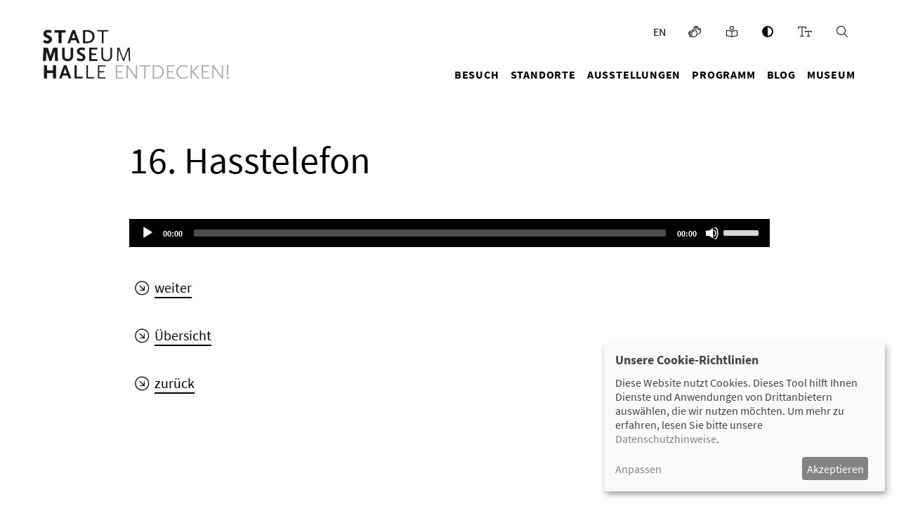

--- FILE ---
content_type: text/html; charset=UTF-8
request_url: https://stadtmuseumhalle.de/16-hasstelefon
body_size: 8346
content:
        <!doctype html>
    <html lang="de" dir="ltr" prefix="og: https://ogp.me/ns#">
      <head>
        <meta charset="utf-8" />
<noscript><style>form.antibot * :not(.antibot-message) { display: none !important; }</style>
</noscript><script data-type="text/javascript" type="text/plain" data-name="matomo">var _paq = _paq || [];(function(){var u=(("https:" == document.location.protocol) ? "https://matomo.av-studio.de/" : "http://matomo.av-studio.de/");_paq.push(["setSiteId", "36"]);_paq.push(["setTrackerUrl", u+"matomo.php"]);_paq.push(["setDoNotTrack", 1]);if (!window.matomo_search_results_active) {_paq.push(["trackPageView"]);}_paq.push(["setIgnoreClasses", ["no-tracking","colorbox"]]);_paq.push(["enableLinkTracking"]);var d=document,g=d.createElement("script"),s=d.getElementsByTagName("script")[0];g.type="text/javascript";g.defer=true;g.async=true;g.src=u+"matomo.js";s.parentNode.insertBefore(g,s);})();</script>
<link rel="canonical" href="https://stadtmuseumhalle.de/16-hasstelefon" />
<meta name="robots" content="index, follow" />
<link rel="icon" href="/themes/av_sub/favicon/favicon.ico" />
<link rel="icon" sizes="16x16" href="/themes/av_sub/favicon/favicon-16x16.png" />
<link rel="icon" sizes="32x32" href="/themes/av_sub/favicon/favicon-32x32.png" />
<link rel="icon" sizes="96x96" href="/themes/av_sub/favicon/android-chrome-96x96.png" />
<link rel="icon" sizes="192x192" href="/themes/av_sub/favicon/android-chrome-192x192.png" />
<link rel="apple-touch-icon" href="/themes/av_sub/favicon/apple-touch-icon-60x60.png" />
<link rel="apple-touch-icon" sizes="72x72" href="/themes/av_sub/favicon/apple-touch-icon-72x72.png" />
<link rel="apple-touch-icon" sizes="76x76" href="/themes/av_sub/favicon/apple-touch-icon-76x76.png" />
<link rel="apple-touch-icon" sizes="114x114" href="/themes/av_sub/favicon/apple-touch-icon-114x114.png" />
<link rel="apple-touch-icon" sizes="120x120" href="/themes/av_sub/favicon/apple-touch-icon-120x120.png" />
<link rel="apple-touch-icon" sizes="144x144" href="/themes/av_sub/favicon/apple-touch-icon-144x144.png" />
<link rel="apple-touch-icon" sizes="152x152" href="/themes/av_sub/favicon/apple-touch-icon-152x152.png" />
<link rel="apple-touch-icon" sizes="180x180" href="/themes/av_sub/favicon/apple-touch-icon.png" />
<link rel="apple-touch-icon-precomposed" href="/themes/av_sub/favicon/apple-touch-icon-57x57-precomposed.png" />
<link rel="apple-touch-icon-precomposed" sizes="72x72" href="/themes/av_sub/favicon/apple-touch-icon-72x72-precomposed.png" />
<link rel="apple-touch-icon-precomposed" sizes="76x76" href="/themes/av_sub/favicon/apple-touch-icon-76x76-precomposed.png" />
<link rel="apple-touch-icon-precomposed" sizes="114x114" href="/themes/av_sub/favicon/apple-touch-icon-114x114-precomposed.png" />
<link rel="apple-touch-icon-precomposed" sizes="120x120" href="/themes/av_sub/favicon/apple-touch-icon-120x120-precomposed.png" />
<link rel="apple-touch-icon-precomposed" sizes="144x144" href="/themes/av_sub/favicon/apple-touch-icon-144x144-precomposed.png" />
<link rel="apple-touch-icon-precomposed" sizes="152x152" href="/themes/av_sub/favicon/apple-touch-icon-152x152-precomposed.png" />
<link rel="apple-touch-icon-precomposed" sizes="180x180" href="/themes/av_sub/favicon/apple-touch-icon-180x180-precomposed.png" />
<meta property="og:site_name" content="Stadtmuseum Halle - Entdecke Halle" />
<meta property="og:url" content="https://stadtmuseumhalle.de/16-hasstelefon" />
<meta property="og:title" content="16. Hasstelefon" />
<meta name="MobileOptimized" content="width" />
<meta name="HandheldFriendly" content="true" />
<meta name="viewport" content="width=device-width, initial-scale=1.0" />
<meta name="referrer" content="origin" />
<meta name="format-detection" content="telephone=no" />
<meta http-equiv="X-UA-Compatible" content="IE=edge" />

        <title>16. Hasstelefon | Stadtmuseum Halle - Entdecke Halle</title>
        <link rel="stylesheet" media="all" href="/sites/default/files/css/css_Bw57UBWFcRKOgV6BwQx5oGYQc7lbippO4B4HTXU9gGk.css?delta=0&amp;language=de&amp;theme=av_sub&amp;include=[base64]" />
<link rel="stylesheet" media="all" href="/sites/default/files/css/css_6KC1SjqyWIxNG9oVYDhhWAwpshCOWii8d84SZ9s7L9E.css?delta=1&amp;language=de&amp;theme=av_sub&amp;include=[base64]" />

        <script src="/core/assets/vendor/modernizr/modernizr.min.js?v=3.11.7"></script>
<script src="/sites/default/files/js/js_tNAri6gAJiUyv_n2cA06N1mZbIWpNk-ixKqJ_2IrD_M.js?scope=header&amp;delta=1&amp;language=de&amp;theme=av_sub&amp;include=[base64]"></script>
<script src="/libraries/fontawesome/js/all.min.js?v=6.4.0" defer></script>
<script src="/libraries/fontawesome/js/v4-shims.min.js?v=6.4.0" defer></script>
<script src="/libraries/klaro/dist/klaro-no-translations-no-css.js?t97b6q" defer id="klaro-js"></script>

      </head>
      <body class="n_paragraph_page">
                <a href="#main-content" rel="nofollow" class="visually-hidden focusable accessibility-nav" style="position: fixed !important;">
          Direkt zum Inhalt
        </a>
        
          <div class="dialog-off-canvas-main-canvas" data-off-canvas-main-canvas>
             <header class="page-header">    
                  
                      <div class="container-1200 flex-gap-30 px-15 layout layout--flex-menu-one">
   <div  class="flex flex-jc-between flex-nowrap">
               <div  class="layout__region layout__region--container-logo-wrapper flex flex-jc-start">      
            <div  class="flex-as-stretch layout__region layout__region--container-logo flex flex-jc-start">
                     <div  class="p-wysiwyg">
        
            <a class="accessibility-focus br-width-0 flex" href="/" title="Startseite"><img class="header-logo" src="/themes/av_sub/images/logo_smh_mit zusatz.png" width="682" height="200" alt="Logo" title="Stadtmuseum Halle" typeof="foaf:Image"></a>
      
  
    </div>




            </div>
         </div>
            <div  class="layout__region layout__region--container-menu-wrapper flex flex-jc-between col-auto">
                     <div  class="flex-as-stretch layout__region layout__region--container-menu-top col-b12 flex flex-jc-end">
               

      <div  class="p-wysiwyg">
        
            <ul>
<li><a href="/node/157">en</a></li>
</ul>

      
  
    </div>



      <div  class="p-wysiwyg">
        
            <ul>
<li><a href="/informationen-deutscher-gebaerdensprache" title="Gebärdensprache"><i class="fal fa-sign-language"></i></a></li>
<li><a href="/leichte-sprache" title="Leichte Sprache" rel="nofollow"><i class="fal fa-book-reader"></i></a></li>
<li><a href="javascript:av_contrast();" title="Kontrast" rel="nofollow"><i class="fas fa-adjust"></i></a></li>
<!-- <li><a href="/" title="leichte Sprache" rel="nofollow"><img src="/themes/av_sub/images/leichte_sprache.svg" width="13" height="17" alt="leichte Sprache" title="leichte Sprache" typeof="foaf:Image"></a></li> -->
<li><a href="javascript:av_font_size()" title="Textgröße" rel="nofollow"><i class="fal fa-text-size"></i></a></li>
<li><a href="javascript:av_search();" title="Suche" rel="nofollow"><i class="fal fa-search"></i></a></li>
</ul>
      
  
    </div>




            </div>
                              <div  class="flex-as-stretch layout__region layout__region--container-menu-left flex flex-jc-start">
               
            </div>      
                              <div  class="flex-as-stretch layout__region layout__region--container-menu_right flex flex-jc-end">
                   
            <nav role="navigation" aria-labelledby="block-b-menu-main-desktop-menu" id="block-b-menu-main-desktop">
            
  <h2 class="visually-hidden" id="block-b-menu-main-desktop-menu">Hauptnavigation (Desktop)</h2>
  

        
              <ul class="menu nav header-menu-main-items">
                    <li class="nav-item">
        <a href="/besuch" class="nav-link" title="Besuch" data-drupal-link-system-path="node/12">Besuch</a>
              </li>
                <li class="nav-item menu-item--collapsed">
        <a href="/standorte" class="nav-link" title="Standorte" data-drupal-link-system-path="node/8">Standorte</a>
              </li>
                <li class="nav-item menu-item--collapsed">
        <a href="/ausstellungen" class="nav-link" title="Ausstellungen" data-drupal-link-system-path="node/10">Ausstellungen</a>
              </li>
                <li class="nav-item menu-item--collapsed">
        <a href="/programm" class="nav-link" title="Programm" data-drupal-link-system-path="node/45">Programm</a>
              </li>
                <li class="nav-item">
        <a href="/blog/liste" class="nav-link" title="Blog" data-drupal-link-system-path="blog/liste">Blog</a>
              </li>
                <li class="nav-item menu-item--collapsed">
        <a href="/museum" class="nav-link" title="Museum" data-drupal-link-system-path="node/46">Museum</a>
              </li>
        </ul>
  


  </nav>

      
  



      <div  class="p-wysiwyg">
        
             <a class="bp-992-d-none m-0 mt-16 min-width-0 d-inline-block toggle-mobile-menu-main text-center" href="#block-b-menu-main"><i class="far fa-bars"></i><span class="d-none text-center">Menü</span></a>
      
  
    </div>




            </div>      
               </div>
   </div>
</div>

    
      
  





    
      </header> 
      
   <main role="main" class="page-content" id="main-content">       
        <div id="block-av-sub-content">
  
    
          
                      

   
   
   
   
   









<div class="section-1x100 mt-40 mb-40">
   <div class="container-992 px-40">
      <div class="flex flex-as-stretch flex-jc-start flex-ac-stretch flex-gap-40">
      
             
            <div class="region-header flex w-100 col-b12">     
                     <div  class="p-wysiwyg">
        
            <h1>16. Hasstelefon</h1>

      
  
    </div>




            </div>
                  
             
            <div class="region-region-1 flex w-100 col-b12">     
                   
                
            <audio  controls="controls" preload="none" class="mediaelementjs">
      <source  src="/sites/default/files/m_audio/2024-01/SZB-16-Hasstelefon.mp3" type="audio/mpeg" />

      </audio>

      
  




      
  




            </div>
                  
             
            <div class="region-footer flex w-100 col-b12">     
                     <div  class="p-wysiwyg">
        
            <p><a data-entity-substitution="canonical" data-entity-type="node" data-entity-uuid="9d82dd47-b4a6-47d0-a193-d6dd099d85b5" href="/17-werkstaetten-fuer-behinderte-menschen" title="17. Werkstätten für behinderte Menschen">weiter</a></p>
<p><a data-entity-substitution="canonical" data-entity-type="node" data-entity-uuid="2487f474-f73c-4e00-92f8-8611c9076f2c" href="/audioguide-streit-zoff-beef" title="Audioguide &quot;Streit, Zoff &amp; Beef&quot;">Übersicht</a></p>
<p><a data-entity-substitution="canonical" data-entity-type="node" data-entity-uuid="74f54cdd-e742-4934-bbcc-d0da24088dce" href="/15-poebeln-auf-hallisch-sprechverbote" title="15. Pöbeln auf hallisch / Sprechverbote">zurück</a></p>

      
  
    </div>




            </div>
               
      </div>
   </div>
</div>

    
      
  




  </div>

  
   </main>   
         <footer class="page-footer">    
           <div id="block-b-share">
  
    
          
                      

   
   
   
   
   









<div class="section-1x100 mt-40 mb-40">
   <div class="container-1200 px-40">
      <div class="flex flex-as-stretch flex-jc-start flex-ac-stretch flex-gap-40">
      
                  
             
            <div class="region-region-1 flex w-100 col-b12">     
                     <div  class="p-wysiwyg">
        
            <div class="av_share one">   
<h6>TEILEN</h6>
   <a href="#" class="av_share_button" tabindex="0" data-type="share" data-button="facebook" title="" data-original-title="auf Facebook Teilen"></a>
   <a href="#" class="av_share_button" tabindex="0" data-type="share" data-button="twitter" title="" data-original-title="auf Twitter Teilen"></a>
   <a href="#" class="av_share_button" tabindex="0" data-type="misc" data-button="mail" title="" data-original-title="Empfehlen (E-Mail)"></a>
   <a href="#" class="av_share_button d-inline-block bp-992-d-none" tabindex="0" data-type="share" data-button="whatsapp" title="" data-original-title="auf Whatsapp Teilen"></a>  
</div>
      
  
    </div>




            </div>
                  
               
      </div>
   </div>
</div>

    
      
  




  </div>
<div id="block-b-footer">
  
    
          
                      

   
   
   
   
   
   
   











<div class="section-3x33 bg-light-gray pt-40 pb-40">
   <div class="container-1200 px-40">
      <div class="flex flex-as-stretch flex-jc-start flex-ac-stretch flex-gap-40">
      
                  
             
            <div class="region-region-1 flex w-100 flex-as-stretch col-b12 bp-768-col-b6 bp-1200-col-b4">     
               



<div class="p-fp-image">
   
         <figure>
                  
                      
                               
                  
         
      <picture>
                  <source srcset="/sites/default/files/styles/is_100p_bp1200_1200px/public/m_fp_image/2020-11/logo_smh_mit_zusatz_100.png?itok=vQ7Egvur 1x" media="(min-width: 992px)" type="image/png" width="341" height="100"/>
              <source srcset="/sites/default/files/styles/is_100p_bp992_992px/public/m_fp_image/2020-11/logo_smh_mit_zusatz_100.png?itok=-SvV4379 1x" media="(min-width: 768px)" type="image/png" width="341" height="100"/>
              <source srcset="/sites/default/files/styles/is_100p_bp768_768px/public/m_fp_image/2020-11/logo_smh_mit_zusatz_100.png?itok=0QbElq2q 1x" media="(min-width: 576px)" type="image/png" width="341" height="100"/>
              <source srcset="/sites/default/files/styles/is_100p_bp576_576px/public/m_fp_image/2020-11/logo_smh_mit_zusatz_100.png?itok=XrEGrupg 1x" media="(min-width: 0px)" type="image/png" width="341" height="100"/>
                  <img loading="lazy" width="341" height="100" src="/sites/default/files/styles/is_100p_bp1200_1200px/public/m_fp_image/2020-11/logo_smh_mit_zusatz_100.png?itok=vQ7Egvur" alt="Stadtmuseum Halle Logo - Entdecken " title="Stadtmuseum Halle Logo - Entdecken " />

  </picture>





                  
               </figure>
   
</div>
            </div>
                  
             
            <div class="region-region-2 flex w-100 flex-as-stretch col-b12 bp-768-col-b6 bp-1200-col-b4">     
               


            </div>
                  
             
            <div class="region-region-3 flex w-100 flex-as-stretch col-b12 bp-768-col-b6 bp-1200-col-b4">     
               

   
   

<div class="text-center p-fp-image">
   
         <figure>
                  
                      
                               
                  
         
      <picture>
                  <source srcset="/sites/default/files/styles/is_100p_bp1200_1200px/public/m_fp_image/2021-02/halle_logo_wappen_720px.png?itok=zL-rnSy7 1x" media="(min-width: 992px)" type="image/png" width="720" height="110"/>
              <source srcset="/sites/default/files/styles/is_100p_bp992_992px/public/m_fp_image/2021-02/halle_logo_wappen_720px.png?itok=P_yiP8tE 1x" media="(min-width: 768px)" type="image/png" width="720" height="110"/>
              <source srcset="/sites/default/files/styles/is_100p_bp768_768px/public/m_fp_image/2021-02/halle_logo_wappen_720px.png?itok=XFkPZy0n 1x" media="(min-width: 576px)" type="image/png" width="720" height="110"/>
              <source srcset="/sites/default/files/styles/is_100p_bp576_576px/public/m_fp_image/2021-02/halle_logo_wappen_720px.png?itok=BJNHgJi7 1x" media="(min-width: 0px)" type="image/png" width="720" height="110"/>
                  <img loading="lazy" width="720" height="110" src="/sites/default/files/styles/is_100p_bp1200_1200px/public/m_fp_image/2021-02/halle_logo_wappen_720px.png?itok=zL-rnSy7" alt="Halle Logo" title="Halle Logo" />

  </picture>





                  
               </figure>
   
</div>
            </div>
                  
               
      </div>
   </div>
</div>

    
                      

   
   
   
   
   
   
   











<div class="section-3x33 bg-light-gray pt-40 pb-40">
   <div class="container-1200 px-40">
      <div class="flex flex-as-stretch flex-jc-start flex-ac-stretch flex-gap-40">
      
                  
             
            <div class="region-region-1 flex w-100 flex-as-stretch col-b12 bp-768-col-b6 bp-1200-col-b4">     
                     <div  class="p-wysiwyg">
        
            <p><a href="/node/61">Barrierefreiheit</a></p>
<p><a href="/node/60">Vermietung</a></p>

      
  
    </div>




            </div>
                  
             
            <div class="region-region-2 flex w-100 flex-as-stretch col-b12 bp-768-col-b6 bp-1200-col-b4">     
                


   
   
   
   <div class="p-list-with-icons">
      <ul class="fa-ul">
                                 

<li class="layout layout--list-with-icons-item">
                  <span  class="layout__region layout__region--container-icon fa-li">
             
                
                    <i class="fal fa-map-marker-alt " data-fa-transform="" data-fa-mask="" style="--fa-primary-color: #000000; --fa-secondary-color: #000000;"></i>

  
      
  




      
  


      </span>
      <div  class="layout__region layout__region--container-label">
             
            <p>Stadtmuseum Halle<br>Große Märkerstraße 10<br>06108 Halle (Saale)</p>

      
  


      </div>
   
   </li>


   

<li class="layout layout--list-with-icons-item">
                  <span  class="layout__region layout__region--container-icon fa-li">
             
                
                    <i class="fal fa-phone " data-fa-transform="" data-fa-mask="" style="--fa-primary-color: #000000; --fa-secondary-color: #000000;"></i>

  
      
  




      
  


      </span>
      <div  class="layout__region layout__region--container-label">
             
            <p><a href="tel:+493452213030">+49 345 221 3030</a></p>

      
  


      </div>
   
   </li>


   

<li class="layout layout--list-with-icons-item">
                  <span  class="layout__region layout__region--container-icon fa-li">
             
                
                    <i class="fal fa-envelope " data-fa-transform="" data-fa-mask="" style="--fa-primary-color: #000000; --fa-secondary-color: #000000;"></i>

  
      
  




      
  


      </span>
      <div  class="layout__region layout__region--container-label">
             
            <p><a href="mailto:stadtmuseum@halle.de">E-Mail schreiben</a></p>

      
  


      </div>
   
   </li>


   

<li class="layout layout--list-with-icons-item">
                  <span  class="layout__region layout__region--container-icon fa-li">
             
                
                    <i class="fal fa-clock " data-fa-transform="" data-fa-mask="" style="--fa-primary-color: #000000; --fa-secondary-color: #000000;"></i>

  
      
  




      
  


      </span>
      <div  class="layout__region layout__region--container-label">
             
            <p>Geöffnet: Mittwoch – Sonntag / Feiertage 10 -17 Uhr<br>Geschlossen: Montag, Dienstag</p>

      
  


      </div>
   
   </li>



                        </ul>    
   </div>

            </div>
                  
             
            <div class="region-region-3 flex w-100 flex-as-stretch col-b12 bp-768-col-b6 bp-1200-col-b4">     
                     <div  class="p-wysiwyg">
        
            <div class="av_share one">   
<h6 class="my-0">FOLGEN SIE UNS AUF</h6>
   <a href="#" class="av_share_button" tabindex="0" data-type="profile" data-button="facebook"></a>
   <a href="#" class="av_share_button" tabindex="0" data-type="profile" data-button="instagram"><i class="fab fa-instagram"></i></a>
</div>

      
  
    </div>




            </div>
                  
             
            <div class="region-footer flex w-100 col-b12">     
                     <div  class="p-wysiwyg">
        
            <p>&nbsp;</p>
<p><a class="category oberburg-giebichenstein" data-entity-substitution="canonical" data-entity-type="node" data-entity-uuid="1b69e3bc-b99d-4369-9191-f387de023ae1" href="/standorte/oberburg-giebichenstein" title="Oberburg Giebichenstein">Oberburg Giebichenstein</a> <a class="category leipziger-turm" data-entity-substitution="canonical" data-entity-type="node" data-entity-uuid="db28fcfa-1d31-4db1-8209-acd7b8bf4346" href="/standorte/leipziger-turm" title="Leipziger Turm">Leipziger Turm</a> <a class="category hausmannstuerme" data-entity-substitution="canonical" data-entity-type="node" data-entity-uuid="b9164912-7040-4fcc-80f3-219dcfcd11d0" href="/standorte/hausmannstuerme" title="Hausmannstürme">Hausmannstürme</a> <a class="category roter-turm" data-entity-substitution="canonical" data-entity-type="node" data-entity-uuid="aeecfd87-d781-4560-8f9e-98200f6146d9" href="/standorte/roter-turm" title="Roter Turm">ROTER TURM</a> <a class="category druckerei" data-entity-substitution="canonical" data-entity-type="node" data-entity-uuid="033f7501-a745-4fe7-9381-c283ceedfff8" href="/standorte/druckerei" title="Druckerei">Druckerei</a> <a class="category christian-wolff-haus" data-entity-substitution="canonical" data-entity-type="node" data-entity-uuid="0c7edd82-734f-4e56-9540-4496faef6c4e" href="/standorte/christian-wolff-haus" title="Christian-Wolff-Haus">Christian-Wolff-Haus</a></p>

      
  
    </div>




            </div>
               
      </div>
   </div>
</div>

    
      
  




  </div>
<div id="block-b-footer-copyright">
  
    
          
                      

   
   
   
   
   
   










<div class="section-66-33 bg-dark-gray pt-40 pb-40">
   <div class="container-1200 px-40">
      <div class="flex flex-as-stretch flex-jc-start flex-ac-stretch flex-gap-40">
      
                  
             
            <div class="region-region-1 flex w-100 flex-as-stretch col-b12 bp-992-col-b8">     
                   
            <nav role="navigation" aria-labelledby="block-fusszeile-menu" id="block-fusszeile">
            
  <h2 class="visually-hidden" id="block-fusszeile-menu">Footer Copyright - Menü</h2>
  

        
              <ul class="menu nav flex flex-jc-end">
                    <li class="nav-item">
        <a href="/impressum" class="nav-link" title="Impressum" data-drupal-link-system-path="node/4">Impressum</a>
              </li>
                <li class="nav-item">
        <a href="/datenschutz" class="nav-link" title="Datenschutz" data-drupal-link-system-path="node/5">Datenschutz</a>
              </li>
                <li class="nav-item">
        <a href="#cookie_einstellungen" class="nav-link" title="Cookie Einstellungen">Cookie Einstellungen</a>
              </li>
        </ul>
  


  </nav>

      
  




            </div>
                  
             
            <div class="region-region-2 flex w-100 flex-as-center col-b12 bp-992-col-b4">     
                     <div  class="p-wysiwyg">
        
            <p class="text-align-right">Stadtmuseum Halle © 2021-2026</p>

      
  
    </div>




            </div>
                  
               
      </div>
   </div>
</div>

    
      
  




  </div>

    
      </footer> 
     
         <div class="page-hidden-footer d-none">
           <div data-drupal-messages-fallback class="hidden"></div>
<nav role="navigation" aria-labelledby="block-b-menu-main-menu" id="block-b-menu-main">
      
              <ul class="menu nav header-menu-main-items">
                    <li class="nav-item">
        <a href="/besuch" class="nav-link" title="Besuch" data-drupal-link-system-path="node/12">Besuch</a>
              </li>
                <li class="nav-item menu-item--collapsed">
        <a href="/standorte" class="nav-link" title="Standorte" data-drupal-link-system-path="node/8">Standorte</a>
              </li>
                <li class="nav-item menu-item--collapsed">
        <a href="/ausstellungen" class="nav-link" title="Ausstellungen" data-drupal-link-system-path="node/10">Ausstellungen</a>
              </li>
                <li class="nav-item menu-item--collapsed">
        <a href="/programm" class="nav-link" title="Programm" data-drupal-link-system-path="node/45">Programm</a>
              </li>
                <li class="nav-item">
        <a href="/blog/liste" class="nav-link" title="Blog" data-drupal-link-system-path="blog/liste">Blog</a>
              </li>
                <li class="nav-item menu-item--collapsed">
        <a href="/museum" class="nav-link" title="Museum" data-drupal-link-system-path="node/46">Museum</a>
              </li>
        </ul>
  


  </nav>


         <span id="block-b-mobile-menu-menu">Menü</span>
         <span id="block-b-menu-main-menu">Menü</span>
         <span id="block-b-menu-account-menu">Benutzer Menü</span>
      </div>
    
  </div>

        
        <script type="application/json" data-drupal-selector="drupal-settings-json">{"path":{"baseUrl":"\/","pathPrefix":"","currentPath":"node\/919","currentPathIsAdmin":false,"isFront":false,"currentLanguage":"de"},"pluralDelimiter":"\u0003","suppressDeprecationErrors":true,"av_share":{"twitter_share_title":"auf Twitter Teilen","twitter_share_icon":"\u003Ci class=\u0022fab fa-x-twitter\u0022\u003E\u003C\/i\u003E","twitter_profile_title":"Twitter Profil","twitter_profile_icon":"\u003Ci class=\u0022fab fa-x-twitter\u0022\u003E\u003C\/i\u003E","twitter_profile_name":"","facebook_share_title":"auf Facebook Teilen","facebook_share_icon":"\u003Ci class=\u0022fab fa-facebook-f\u0022\u003E\u003C\/i\u003E","facebook_share_app_id":"","facebook_profile_title":"Facebook Profil","facebook_profile_icon":"\u003Ci class=\u0022fab fa-facebook-f\u0022\u003E\u003C\/i\u003E","facebook_profile_name":"stadtmuseumhalle","facebook_profile_app_id":"","whatsapp_share_title":"auf Whatsapp Teilen","whatsapp_share_modified_title":"","whatsapp_share_icon":"\u003Ci class=\u0022fab fa-whatsapp\u0022\u003E\u003C\/i\u003E","whatsapp_profile_title":"Whatsapp Profil","whatsapp_profile_icon":"\u003Ci class=\u0022fab fa-whatsapp\u0022\u003E\u003C\/i\u003E","pinterest_share_title":"auf Pinterest Teilen","pinterest_share_modified_title":"","pinterest_profile_title":"Pinterest Profil","pinterest_profile_icon":"","linkedin_share_title":"auf Linkedin Teilen","linkedin_share_icon":"\u003Ci class=\u0022fab fa-linkedin-in\u0022\u003E\u003C\/i\u003E","linkedin_profile_title":"Linkedin Profil","linkedin_profile_icon":"\u003Ci class=\u0022fab fa-linkedin-in\u0022\u003E\u003C\/i\u003E","linkedin_profile_id":"","xing_share_title":"auf Xing Teilen","xing_share_icon":"","xing_profile_title":"Xing Profil","xing_profile_icon":"","xing_profile_name":"","instagram_profile_title":"Instagram Profil","instagram_profile_icon":"\u003Ci class=\u0022fab fa-instagram\u0022\u003E\u003C\/i\u003E","instagramprofile_name":"stadtmuseumhalle","youtube_channel_title":"Youtube Channel abbonieren","youtube_channel_icon":"","youtube_channel_id":"","youtube_video_title":"Youtube Video","youtube_video_icon":"","youtube_video_id":"","print_misc_title":"Drucken","print_misc_icon":"","mail_misc_title":"E-Mail versenden","mail_misc_icon":"\u003Ci class=\u0022far fa-envelope\u0022\u003E\u003C\/i\u003E","mail_misc_mail":"","mail_misc_subject":"Auf Stadtmuseum Halle gefunden: ","mail_misc_body":"","mail_misc_msg":"Es \u00f6ffnet sich in wenigen Augenblicken Ihr E-Mail Programm.","link_misc_title":"URL kopieren","link_misc_icon":"","link_misc_copy":"Link kopieren","link_misc_close":"Schlie\u00dfen","link_misc_msg":"URL in der Zwischenablage gespeichert.","favorite_misc_title":"Favorite","favorite_misc_icon":"","popup_width":"650","popup_height":"600","menu_title":"Men\u00fc","menu_icon":"","menu_adjust_yn":"5","menu_adjust_yp":"0","menu_adjust_xn":"0","menu_adjust_xp":"0","menu_overlap":1,"menu_direction_top":1,"menu_direction_left":false},"klaro":{"config":{"elementId":"klaro","storageMethod":"cookie","cookieName":"klaro","cookieExpiresAfterDays":180,"cookieDomain":"","groupByPurpose":true,"acceptAll":true,"hideDeclineAll":true,"hideLearnMore":false,"learnMoreAsButton":false,"additionalClass":" klaro-theme-av_sub","htmlTexts":false,"autoFocus":true,"privacyPolicy":"\/datenschutz","lang":"de","services":[{"name":"cms","default":true,"title":"Funktional","description":"Speichern von Daten (z.B. Cookie f\u00fcr die Benutzersitzung) in Ihrem Browser (erforderlich f\u00fcr die Nutzung dieser Website).","purposes":["cms"],"callbackCode":"","cookies":[["^[SESS|SSESS]","",""]],"required":true,"optOut":false,"onlyOnce":false,"contextualConsentOnly":false,"contextualConsentText":"","wrapperIdentifier":[],"translations":{"de":{"title":"Funktional"}}},{"name":"klaro","default":true,"title":"Consent Manager","description":"Klaro! Cookie \u0026 Consent  speichert Ihren Einwilligungsstatus im Browser.","purposes":["cms"],"callbackCode":"","cookies":[["klaro","",""]],"required":true,"optOut":false,"onlyOnce":false,"contextualConsentOnly":false,"contextualConsentText":"","wrapperIdentifier":[],"translations":{"de":{"title":"Consent Manager"}}},{"name":"vimeo","default":false,"title":"Vimeo","description":"Vimeo ist eine Videoplattform von Vimeo, LLC (USA).","purposes":["external_content"],"callbackCode":"","cookies":[],"required":false,"optOut":false,"onlyOnce":false,"contextualConsentOnly":false,"contextualConsentText":"","wrapperIdentifier":[],"translations":{"de":{"title":"Vimeo"}}},{"name":"youtube","default":false,"title":"YouTube","description":"YouTube ist eine Online-Videoplattform, die zu Google geh\u00f6rt.","purposes":["external_content"],"callbackCode":"","cookies":[],"required":false,"optOut":false,"onlyOnce":false,"contextualConsentOnly":false,"contextualConsentText":"","wrapperIdentifier":[],"translations":{"de":{"title":"YouTube"}}},{"name":"matomo","default":false,"title":"Matomo","description":"Besuche der Webseite tracken.","purposes":["analytics"],"callbackCode":"","cookies":[["^_pk_.*$","",""],["^matomo.*$","",""],["^mtm_.*$","",""],["piwik_ignore","",""]],"required":false,"optOut":false,"onlyOnce":false,"contextualConsentOnly":false,"contextualConsentText":"","wrapperIdentifier":[],"translations":{"de":{"title":"Matomo"}}}],"translations":{"de":{"consentModal":{"title":"Unsere Cookie-Richtlinien","description":"Diese Website nutzt Cookies.\r\nDieses Tool hilft Ihnen Dienste und Anwendungen von Drittanbietern ausw\u00e4hlen, die wir nutzen m\u00f6chten. ","privacyPolicy":{"name":"Datenschutzhinweise","text":"Um mehr zu erfahren, lesen Sie bitte unsere {privacyPolicy}.\r\n"}},"consentNotice":{"title":"Unsere Cookie-Richtlinien","changeDescription":"Es gab \u00c4nderungen seit dem letzten Besuch und die Einwilligungen m\u00fcssen aktualisiert werden.","description":"Diese Website nutzt Cookies.\r\nDieses Tool hilft Ihnen Dienste und Anwendungen von Drittanbietern ausw\u00e4hlen, die wir nutzen m\u00f6chten. \r\nUm mehr zu erfahren, lesen Sie bitte unsere {privacyPolicy}.\r\n","learnMore":"Anpassen","privacyPolicy":{"name":"Datenschutzhinweise"}},"ok":"Akzeptieren","save":"Speichern","decline":"Ablehnen","close":"Schlie\u00dfen","acceptAll":"Alle akzeptieren","acceptSelected":"Auswahl akzeptieren","service":{"disableAll":{"title":"Alle Dienste umschalten","description":"Diesen Schalter nutzen, um alle Dienste zu aktivieren\/deaktivieren."},"optOut":{"title":"(Opt-Out)","description":"Dieser Dienst wird standardm\u00e4\u00dfig geladen (Opt-out m\u00f6glich)."},"required":{"title":"(immer erforderlich)","description":"Dieser Dienst ist immer erforderlich."},"purposes":"Zweck","purpose":"Zweck"},"contextualConsent":{"acceptAlways":"Immer","acceptOnce":"Ja (einmalig)","description":"Von {title} bereitgestellten externen Inhalt laden?"},"poweredBy":"Realisiert mit Klaro!","dependencies":{"enforced":{"module":["av_klaro"]}},"purposeItem":{"service":"Dienst","services":"Dienste"},"privacyPolicy":{"name":"Datenschutzhinweise","text":"Um mehr zu erfahren, lesen Sie bitte unsere {privacyPolicy}.\r\n"},"purposes":{"cms":{"title":"Dienstbereitstellung","description":"Diese Dienste sind f\u00fcr die korrekte Funktion dieser Website unerl\u00e4sslich. Sie k\u00f6nnen sie hier nicht deaktivieren, da diese Seite sonst nicht richtig funktionieren w\u00fcrde."},"advertising":{"title":"Werbung und Marketing","description":""},"analytics":{"title":"Statistik","description":"Statistik Cookies erfassen Informationen anonym. Diese Informationen helfen uns zu verstehen, wie unsere Besucher unsere Website nutzen. Die Datenerfassung erfolgt auf unseren eigenen Servern und ihre Daten werden nicht an Dritte weitergegeben."},"livechat":{"title":"Live-Chat","description":""},"security":{"title":"Sicherheit","description":""},"styling":{"title":"Styling","description":""},"external_content":{"title":"Eingebettete externe Inhalte","description":"Integration von Inhalten aus Drittdiensten wie Vimeo oder YouTube. Wenn deaktiviert, werden einige Inhalte nicht dargestellt."}}}},"showNoticeTitle":true,"styling":{"theme":["light"]}},"dialog_mode":"notice","show_toggle_button":false,"toggle_button_icon":null,"show_close_button":true,"exclude_urls":[],"disable_urls":["^\\\/admin\\\/","^\\\/node\\\/"]},"matomo":{"disableCookies":false,"trackMailto":true},"mediaelement":{"attachSitewide":0},"user":{"uid":0,"permissionsHash":"2617afeda67e180812f3dc73656cadd5439a2cb4f71ce37aafadc1d7ce6d9733"}}</script>
<script src="/sites/default/files/js/js__hdk2zdCORPsyL1gtXpaR4qsUoze2Nnw9psz4XSieSc.js?scope=footer&amp;delta=0&amp;language=de&amp;theme=av_sub&amp;include=[base64]"></script>
<script src="/modules/contrib/klaro/js/klaro_placeholder.js" data-type="text/javascript" type="text/plain" data-name="matomo" data-src="/modules/contrib/matomo/js/matomo.js?v=10.5.4"></script>
<script src="/sites/default/files/js/js_OGFWjhpgmYtPCjqlZUefGBlbQkwWLvCGF_NU2cg_r00.js?scope=footer&amp;delta=2&amp;language=de&amp;theme=av_sub&amp;include=[base64]"></script>


         <!-- Matomo -->
         
         <!-- End Matomo Code -->
         
      </body>
    </html>


--- FILE ---
content_type: text/css; charset=UTF-8
request_url: https://stadtmuseumhalle.de/sites/default/files/css/css_Bw57UBWFcRKOgV6BwQx5oGYQc7lbippO4B4HTXU9gGk.css?delta=0&language=de&theme=av_sub&include=eJx1kv2SgyAMxF-o1zwSEyVqphGYBHrn2x-I_Zz2H939bXBgEa8Ox5HMeGDhvLmMA-AHeKpwQCOYJQ4ozTK5EqykFDWTh1fbBi6CGuEmGhE3xpCRAym82p56mrBIhtHMTYor_Ua99GgS-nOZ6hbUXUkzjyjwCfbxWdnDXT3YMQ3voE-YsK-f2l_OaMwcg8H3qK1aHRbP-zkPudOVQoGbaCS1UqPWPMBd9WBiIbirgyU3owjpBm--5bagEuzP3ZbhdjG99N74k_6JtZ96XDqt5BlJqO4rw7NxElt9CRVnxbQYeC0J5fwg5xJSGYRtqTdsm2Vaof0V_2IU5dg
body_size: 116363
content:
/* @license BSD 3-Clause https://github.com/klaro-org/klaro-js/blob/master/LICENSE */
.klaro{font-family:inherit;font-family:var(--font-family,inherit);font-size:14px;font-size:var(--font-size,14px)}.klaro button{font-family:inherit;font-family:var(--font-family,inherit);font-size:14px;font-size:var(--font-size,14px)}.klaro.cm-as-context-notice{height:100%;padding-bottom:12px;padding-top:12px}.klaro .cookie-modal .cm-switch-container,.klaro .context-notice .cm-switch-container,.klaro .cookie-notice .cm-switch-container{border-bottom-style:solid;border-bottom-style:var(--border-style,solid);border-bottom-width:1px;border-bottom-width:var(--border-width,1px);border-bottom-color:#c8c8c8;border-bottom-color:var(--light2,#c8c8c8);display:block;position:relative;padding:10px;padding-left:66px;line-height:20px;vertical-align:middle;min-height:40px}.klaro .cookie-modal .cm-switch-container:last-child,.klaro .context-notice .cm-switch-container:last-child,.klaro .cookie-notice .cm-switch-container:last-child{border-bottom:0}.klaro .cookie-modal .cm-switch-container:first-child,.klaro .context-notice .cm-switch-container:first-child,.klaro .cookie-notice .cm-switch-container:first-child{margin-top:0}.klaro .cookie-modal .cm-switch-container p,.klaro .context-notice .cm-switch-container p,.klaro .cookie-notice .cm-switch-container p{margin-top:0}.klaro .cookie-modal .cm-switch,.klaro .context-notice .cm-switch,.klaro .cookie-notice .cm-switch{position:relative;display:inline-block;width:50px;height:30px}.klaro .cookie-modal .cm-list-input:checked+.cm-list-label .slider,.klaro .context-notice .cm-list-input:checked+.cm-list-label .slider,.klaro .cookie-notice .cm-list-input:checked+.cm-list-label .slider{background-color:#1a936f;background-color:var(--green1,#1a936f)}.klaro .cookie-modal .cm-list-input.half-checked:checked+.cm-list-label .slider,.klaro .context-notice .cm-list-input.half-checked:checked+.cm-list-label .slider,.klaro .cookie-notice .cm-list-input.half-checked:checked+.cm-list-label .slider{background-color:#1a936f;background-color:var(--green1,#1a936f);opacity:.6}.klaro .cookie-modal .cm-list-input.half-checked:checked+.cm-list-label .slider::before,.klaro .context-notice .cm-list-input.half-checked:checked+.cm-list-label .slider::before,.klaro .cookie-notice .cm-list-input.half-checked:checked+.cm-list-label .slider::before{transform:translateX(10px)}.klaro .cookie-modal .cm-list-input.only-required+.cm-list-label .slider,.klaro .context-notice .cm-list-input.only-required+.cm-list-label .slider,.klaro .cookie-notice .cm-list-input.only-required+.cm-list-label .slider{background-color:#24cc9a;background-color:var(--green2,#24cc9a);opacity:.8}.klaro .cookie-modal .cm-list-input.only-required+.cm-list-label .slider::before,.klaro .context-notice .cm-list-input.only-required+.cm-list-label .slider::before,.klaro .cookie-notice .cm-list-input.only-required+.cm-list-label .slider::before{transform:translateX(10px)}.klaro .cookie-modal .cm-list-input.required:checked+.cm-list-label .slider,.klaro .context-notice .cm-list-input.required:checked+.cm-list-label .slider,.klaro .cookie-notice .cm-list-input.required:checked+.cm-list-label .slider{background-color:#24cc9a;background-color:var(--green2,#24cc9a);opacity:.8;cursor:not-allowed}.klaro .cookie-modal .slider,.klaro .context-notice .slider,.klaro .cookie-notice .slider{box-shadow:0 4px 6px 0 rgba(0,0,0,.2),5px 5px 10px 0 rgba(0,0,0,.19)}.klaro .cookie-modal .cm-list-input,.klaro .context-notice .cm-list-input,.klaro .cookie-notice .cm-list-input{position:absolute;top:0;left:0;opacity:0;width:50px;height:30px}.klaro .cookie-modal .cm-list-title,.klaro .context-notice .cm-list-title,.klaro .cookie-notice .cm-list-title{font-size:.9em;font-weight:600}.klaro .cookie-modal .cm-list-description,.klaro .context-notice .cm-list-description,.klaro .cookie-notice .cm-list-description{color:#7c7c7c;color:var(--dark3,#7c7c7c);font-size:.9em;padding-top:4px}.klaro .cookie-modal .cm-list-label .cm-switch,.klaro .context-notice .cm-list-label .cm-switch,.klaro .cookie-notice .cm-list-label .cm-switch{position:absolute;left:0}.klaro .cookie-modal .cm-list-label .slider,.klaro .context-notice .cm-list-label .slider,.klaro .cookie-notice .cm-list-label .slider{background-color:#f2f2f2;background-color:var(--white2,#f2f2f2);position:absolute;cursor:pointer;top:0;left:0;right:0;bottom:0;transition:.4s;width:50px;display:inline-block}.klaro .cookie-modal .cm-list-label .slider::before,.klaro .context-notice .cm-list-label .slider::before,.klaro .cookie-notice .cm-list-label .slider::before{background-color:#e6e6e6;background-color:var(--white3,#e6e6e6);position:absolute;content:"";height:20px;width:20px;left:5px;bottom:5px;transition:.4s}.klaro .cookie-modal .cm-list-label .slider.round,.klaro .context-notice .cm-list-label .slider.round,.klaro .cookie-notice .cm-list-label .slider.round{border-radius:30px}.klaro .cookie-modal .cm-list-label .slider.round::before,.klaro .context-notice .cm-list-label .slider.round::before,.klaro .cookie-notice .cm-list-label .slider.round::before{border-radius:50%}.klaro .cookie-modal .cm-list-label input:focus+.slider,.klaro .context-notice .cm-list-label input:focus+.slider,.klaro .cookie-notice .cm-list-label input:focus+.slider{box-shadow-color:#48dfb2;box-shadow-color:var(--green3,#48dfb2);box-shadow:0 0 1px var(--box-shadow-color,green3)}.klaro .cookie-modal .cm-list-label input:checked+.slider::before,.klaro .context-notice .cm-list-label input:checked+.slider::before,.klaro .cookie-notice .cm-list-label input:checked+.slider::before{transform:translateX(20px)}.klaro .cookie-modal .cm-list-input:focus+.cm-list-label .slider,.klaro .context-notice .cm-list-input:focus+.cm-list-label .slider,.klaro .cookie-notice .cm-list-input:focus+.cm-list-label .slider{box-shadow:0 4px 6px 0 rgba(125,125,125,.2),5px 5px 10px 0 rgba(125,125,125,.19)}.klaro .cookie-modal .cm-list-input:checked+.cm-list-label .slider::before,.klaro .context-notice .cm-list-input:checked+.cm-list-label .slider::before,.klaro .cookie-notice .cm-list-input:checked+.cm-list-label .slider::before{transform:translateX(20px)}.klaro .cookie-modal .slider,.klaro .context-notice .slider,.klaro .cookie-notice .slider{box-shadow:0 4px 6px 0 rgba(0,0,0,.2),5px 5px 10px 0 rgba(0,0,0,.19)}.klaro .cookie-modal a,.klaro .context-notice a,.klaro .cookie-notice a{color:#1a936f;color:var(--green1,#1a936f);text-decoration:none}.klaro .cookie-modal p,.klaro .cookie-modal strong,.klaro .cookie-modal h1,.klaro .cookie-modal h2,.klaro .cookie-modal ul,.klaro .cookie-modal li,.klaro .context-notice p,.klaro .context-notice strong,.klaro .context-notice h1,.klaro .context-notice h2,.klaro .context-notice ul,.klaro .context-notice li,.klaro .cookie-notice p,.klaro .cookie-notice strong,.klaro .cookie-notice h1,.klaro .cookie-notice h2,.klaro .cookie-notice ul,.klaro .cookie-notice li{color:#fafafa;color:var(--light1,#fafafa)}.klaro .cookie-modal p,.klaro .cookie-modal h1,.klaro .cookie-modal h2,.klaro .cookie-modal ul,.klaro .cookie-modal li,.klaro .context-notice p,.klaro .context-notice h1,.klaro .context-notice h2,.klaro .context-notice ul,.klaro .context-notice li,.klaro .cookie-notice p,.klaro .cookie-notice h1,.klaro .cookie-notice h2,.klaro .cookie-notice ul,.klaro .cookie-notice li{display:block;text-align:left;margin:0;padding:0;margin-top:.7em}.klaro .cookie-modal h1,.klaro .cookie-modal h2,.klaro .cookie-modal h3,.klaro .cookie-modal h4,.klaro .cookie-modal h5,.klaro .cookie-modal h6,.klaro .context-notice h1,.klaro .context-notice h2,.klaro .context-notice h3,.klaro .context-notice h4,.klaro .context-notice h5,.klaro .context-notice h6,.klaro .cookie-notice h1,.klaro .cookie-notice h2,.klaro .cookie-notice h3,.klaro .cookie-notice h4,.klaro .cookie-notice h5,.klaro .cookie-notice h6{font-family:inherit;font-family:var(--title-font-family,inherit)}.klaro .cookie-modal .cm-link,.klaro .context-notice .cm-link,.klaro .cookie-notice .cm-link{margin-right:.5em;vertical-align:middle}.klaro .cookie-modal .cm-btn,.klaro .context-notice .cm-btn,.klaro .cookie-notice .cm-btn{color:#fff;color:var(--button-text-color,#fff);background-color:#5c5c5c;background-color:var(--dark2,#5c5c5c);border-radius:4px;border-radius:var(--border-radius,4px);padding:6px 10px;margin-right:.5em;border-style:none;padding:.4em;font-size:1em;cursor:pointer}.klaro .cookie-modal .cm-btn:disabled,.klaro .context-notice .cm-btn:disabled,.klaro .cookie-notice .cm-btn:disabled{opacity:.5}.klaro .cookie-modal .cm-btn.cm-btn-close,.klaro .context-notice .cm-btn.cm-btn-close,.klaro .cookie-notice .cm-btn.cm-btn-close{background-color:#c8c8c8;background-color:var(--light2,#c8c8c8)}.klaro .cookie-modal .cm-btn.cm-btn-success,.klaro .context-notice .cm-btn.cm-btn-success,.klaro .cookie-notice .cm-btn.cm-btn-success{background-color:#1a936f;background-color:var(--green1,#1a936f)}.klaro .cookie-modal .cm-btn.cm-btn-success-var,.klaro .context-notice .cm-btn.cm-btn-success-var,.klaro .cookie-notice .cm-btn.cm-btn-success-var{background-color:#24cc9a;background-color:var(--green2,#24cc9a)}.klaro .cookie-modal .cm-btn.cm-btn-info,.klaro .context-notice .cm-btn.cm-btn-info,.klaro .cookie-notice .cm-btn.cm-btn-info{background-color:#2581c4;background-color:var(--blue1,#2581c4)}.klaro .context-notice{border-radius:4px;border-radius:var(--border-radius,4px);border-style:solid;border-style:var(--border-style,solid);border-width:1px;border-width:var(--border-width,1px);border-color:#c8c8c8;border-color:var(--light2,#c8c8c8);background-color:#fafafa;background-color:var(--light1,#fafafa);display:flex;flex-direction:column;flex-wrap:wrap;align-items:center;justify-content:center;padding:12px;height:100%}.klaro .context-notice.cm-dark{background-color:#333;background-color:var(--dark1,#333);border-color:#5c5c5c;border-color:var(--dark2,#5c5c5c)}.klaro .context-notice.cm-dark p{color:#fafafa;color:var(--light1,#fafafa)}.klaro .context-notice.cm-dark p a{color:#459cdc;color:var(--blue2,#459cdc)}.klaro .context-notice p{color:#333;color:var(--dark1,#333);flex-grow:0;text-align:center;padding-top:0;margin-top:0}.klaro .context-notice p a{color:#24cc9a;color:var(--green2,#24cc9a)}.klaro .context-notice p.cm-buttons{margin-top:12px}.klaro .context-notice p.ccn-description-empty-store{margin-top:24px;font-size:14px;font-size:var(--font-size,14px)}.klaro .cookie-modal{width:100%;height:100%;position:fixed;overflow:hidden;left:0;top:0;z-index:1000}.klaro .cookie-modal.cm-embedded{position:relative;height:inherit;width:inherit;left:inherit;right:inherit;z-index:0}.klaro .cookie-modal.cm-embedded .cm-modal.cm-klaro{position:relative;transform:none}.klaro .cookie-modal .cm-bg{background:rgba(0,0,0,.5);height:100%;width:100%;position:fixed;top:0;left:0}.klaro .cookie-modal .cm-modal.cm-klaro{background-color:#333;background-color:var(--dark1,#333);color:#fafafa;color:var(--light1,#fafafa);z-index:1001;box-shadow:0 4px 6px 0 rgba(0,0,0,.2),5px 5px 10px 0 rgba(0,0,0,.19);width:100%;max-height:98%;top:50%;transform:translateY(-50%);position:fixed;overflow:auto}@media(min-width:660px){.klaro .cookie-modal .cm-modal.cm-klaro{border-radius:4px;border-radius:var(--border-radius,4px);position:relative;margin:0 auto;max-width:640px;height:auto;width:auto}}.klaro .cookie-modal .cm-modal .hide{border-style:none;background:none;cursor:pointer;position:absolute;top:20px;right:20px;z-index:1}.klaro .cookie-modal .cm-modal .hide svg{stroke:#fafafa;stroke:var(--light1,#fafafa)}.klaro .cookie-modal .cm-modal .cm-footer{border-top-color:#5c5c5c;border-top-color:var(--dark2,#5c5c5c);border-top-width:1px;border-top-width:var(--border-width,1px);border-top-style:solid;border-top-style:var(--border-style,solid);padding:1em}.klaro .cookie-modal .cm-modal .cm-footer-buttons{display:flex;flex-flow:row;justify-content:space-between}.klaro .cookie-modal .cm-modal .cm-footer .cm-powered-by{font-size:.8em;padding-top:4px;text-align:right;padding-right:8px}.klaro .cookie-modal .cm-modal .cm-footer .cm-powered-by a{color:#5c5c5c;color:var(--dark2,#5c5c5c)}.klaro .cookie-modal .cm-modal .cm-header{border-bottom-width:1px;border-bottom-width:var(--border-width,1px);border-bottom-style:solid;border-bottom-style:var(--border-style,solid);border-bottom-color:#5c5c5c;border-bottom-color:var(--dark2,#5c5c5c);padding:1em;padding-right:24px}.klaro .cookie-modal .cm-modal .cm-header h1{margin:0;font-size:2em;display:block}.klaro .cookie-modal .cm-modal .cm-header h1.title{padding-right:20px}.klaro .cookie-modal .cm-modal .cm-body{padding:1em}.klaro .cookie-modal .cm-modal .cm-body ul{display:block}.klaro .cookie-modal .cm-modal .cm-body span{display:inline-block;width:auto}.klaro .cookie-modal .cm-modal .cm-body ul.cm-services,.klaro .cookie-modal .cm-modal .cm-body ul.cm-purposes{padding:0;margin:0}.klaro .cookie-modal .cm-modal .cm-body ul.cm-services li.cm-purpose .cm-services .cm-caret,.klaro .cookie-modal .cm-modal .cm-body ul.cm-purposes li.cm-purpose .cm-services .cm-caret{color:#a0a0a0;color:var(--light3,#a0a0a0)}.klaro .cookie-modal .cm-modal .cm-body ul.cm-services li.cm-purpose .cm-services .cm-content,.klaro .cookie-modal .cm-modal .cm-body ul.cm-purposes li.cm-purpose .cm-services .cm-content{margin-left:-40px;display:none}.klaro .cookie-modal .cm-modal .cm-body ul.cm-services li.cm-purpose .cm-services .cm-content.expanded,.klaro .cookie-modal .cm-modal .cm-body ul.cm-purposes li.cm-purpose .cm-services .cm-content.expanded{margin-top:10px;display:block}.klaro .cookie-modal .cm-modal .cm-body ul.cm-services li.cm-service,.klaro .cookie-modal .cm-modal .cm-body ul.cm-services li.cm-purpose,.klaro .cookie-modal .cm-modal .cm-body ul.cm-purposes li.cm-service,.klaro .cookie-modal .cm-modal .cm-body ul.cm-purposes li.cm-purpose{position:relative;line-height:20px;vertical-align:middle;padding-left:60px;min-height:40px}.klaro .cookie-modal .cm-modal .cm-body ul.cm-services li.cm-service:first-child,.klaro .cookie-modal .cm-modal .cm-body ul.cm-services li.cm-purpose:first-child,.klaro .cookie-modal .cm-modal .cm-body ul.cm-purposes li.cm-service:first-child,.klaro .cookie-modal .cm-modal .cm-body ul.cm-purposes li.cm-purpose:first-child{margin-top:0}.klaro .cookie-modal .cm-modal .cm-body ul.cm-services li.cm-service p,.klaro .cookie-modal .cm-modal .cm-body ul.cm-services li.cm-purpose p,.klaro .cookie-modal .cm-modal .cm-body ul.cm-purposes li.cm-service p,.klaro .cookie-modal .cm-modal .cm-body ul.cm-purposes li.cm-purpose p{margin-top:0}.klaro .cookie-modal .cm-modal .cm-body ul.cm-services li.cm-service p.purposes,.klaro .cookie-modal .cm-modal .cm-body ul.cm-services li.cm-purpose p.purposes,.klaro .cookie-modal .cm-modal .cm-body ul.cm-purposes li.cm-service p.purposes,.klaro .cookie-modal .cm-modal .cm-body ul.cm-purposes li.cm-purpose p.purposes{color:#a0a0a0;color:var(--light3,#a0a0a0);font-size:.8em}.klaro .cookie-modal .cm-modal .cm-body ul.cm-services li.cm-service.cm-toggle-all,.klaro .cookie-modal .cm-modal .cm-body ul.cm-services li.cm-purpose.cm-toggle-all,.klaro .cookie-modal .cm-modal .cm-body ul.cm-purposes li.cm-service.cm-toggle-all,.klaro .cookie-modal .cm-modal .cm-body ul.cm-purposes li.cm-purpose.cm-toggle-all{border-top-width:1px;border-top-width:var(--border-width,1px);border-top-style:solid;border-top-style:var(--border-style,solid);border-top-color:#5c5c5c;border-top-color:var(--dark2,#5c5c5c);padding-top:1em}.klaro .cookie-modal .cm-modal .cm-body ul.cm-services li.cm-service span.cm-list-title,.klaro .cookie-modal .cm-modal .cm-body ul.cm-services li.cm-purpose span.cm-list-title,.klaro .cookie-modal .cm-modal .cm-body ul.cm-purposes li.cm-service span.cm-list-title,.klaro .cookie-modal .cm-modal .cm-body ul.cm-purposes li.cm-purpose span.cm-list-title{font-weight:600}.klaro .cookie-modal .cm-modal .cm-body ul.cm-services li.cm-service span.cm-opt-out,.klaro .cookie-modal .cm-modal .cm-body ul.cm-services li.cm-service span.cm-required,.klaro .cookie-modal .cm-modal .cm-body ul.cm-services li.cm-purpose span.cm-opt-out,.klaro .cookie-modal .cm-modal .cm-body ul.cm-services li.cm-purpose span.cm-required,.klaro .cookie-modal .cm-modal .cm-body ul.cm-purposes li.cm-service span.cm-opt-out,.klaro .cookie-modal .cm-modal .cm-body ul.cm-purposes li.cm-service span.cm-required,.klaro .cookie-modal .cm-modal .cm-body ul.cm-purposes li.cm-purpose span.cm-opt-out,.klaro .cookie-modal .cm-modal .cm-body ul.cm-purposes li.cm-purpose span.cm-required{color:#5c5c5c;color:var(--dark2,#5c5c5c);padding-left:.2em;font-size:.8em}.klaro .cookie-notice:not(.cookie-modal-notice){background-color:#333;background-color:var(--dark1,#333);z-index:999;position:fixed;width:100%;bottom:0;right:0}@media(min-width:1024px){.klaro .cookie-notice:not(.cookie-modal-notice){border-radius:4px;border-radius:var(--border-radius,4px);position:fixed;position:var(--notice-position,fixed);right:20px;right:var(--notice-right,20px);left:auto;left:var(--notice-left,auto);bottom:20px;bottom:var(--notice-bottom,20px);top:auto;top:var(--notice-top,auto);max-width:400px;max-width:var(--notice-max-width,400px);box-shadow:0 4px 6px 0 rgba(0,0,0,.2),5px 5px 10px 0 rgba(0,0,0,.19)}}@media(max-width:1023px){.klaro .cookie-notice:not(.cookie-modal-notice){border-style:none;border-radius:0}}.klaro .cookie-notice:not(.cookie-modal-notice).cn-embedded{position:relative;height:inherit;width:inherit;left:inherit;right:inherit;bottom:inherit;z-index:0}.klaro .cookie-notice:not(.cookie-modal-notice).cn-embedded .cn-body{padding-top:.5em}.klaro .cookie-notice:not(.cookie-modal-notice) .cn-body{margin-bottom:0;margin-right:0;bottom:0;padding:1em;padding-top:0}.klaro .cookie-notice:not(.cookie-modal-notice) .cn-body p{margin-bottom:.5em}.klaro .cookie-notice:not(.cookie-modal-notice) .cn-body p.cn-changes{text-decoration:underline}.klaro .cookie-notice:not(.cookie-modal-notice) .cn-body .cn-learn-more{display:inline-block;flex-grow:1}.klaro .cookie-notice:not(.cookie-modal-notice) .cn-body .cn-buttons{display:inline-block;margin-top:-0.5em}@media(max-width:384px){.klaro .cookie-notice:not(.cookie-modal-notice) .cn-body .cn-buttons{width:100%}}.klaro .cookie-notice:not(.cookie-modal-notice) .cn-body .cn-buttons button.cm-btn{margin-top:.5em}@media(max-width:384px){.klaro .cookie-notice:not(.cookie-modal-notice) .cn-body .cn-buttons button.cm-btn{width:calc(50% - 0.5em)}}.klaro .cookie-notice:not(.cookie-modal-notice) .cn-body .cn-ok{margin-top:-0.5em;display:flex;flex-flow:row;flex-wrap:wrap;justify-content:right;align-items:baseline}.klaro .cookie-notice:not(.cookie-modal-notice) .cn-body .cn-ok a,.klaro .cookie-notice:not(.cookie-modal-notice) .cn-body .cn-ok div{margin-top:.5em}.klaro .cookie-modal-notice{background-color:#333;background-color:var(--dark1,#333);color:#fafafa;color:var(--light1,#fafafa);z-index:1001;box-shadow:0 4px 6px 0 rgba(0,0,0,.2),5px 5px 10px 0 rgba(0,0,0,.19);width:100%;max-height:98%;top:50%;transform:translateY(-50%);position:fixed;overflow:auto;padding:1em;padding-top:.2em}@media(min-width:400px){.klaro .cookie-modal-notice{border-radius:4px;border-radius:var(--border-radius,4px);position:relative;margin:0 auto;max-width:400px;height:auto;width:auto}}.klaro .cookie-modal-notice .cn-ok{display:flex;flex-flow:row;justify-content:space-between;align-items:center;margin-top:1em}.klaro .cookie-notice-hidden{display:none !important}
/* @license GPL-2.0-or-later https://www.drupal.org/licensing/faq */
.klaro{a,label.cm-list-label{display:inline-block;min-height:24px;cursor:pointer;}input:disabled + label.cm-list-label{cursor:not-allowed;}a:focus{outline:revert;}label.cm-list-label{padding-inline-start:unset;}}.klaro_toggle_dialog{position:fixed;z-index:99;right:25px;bottom:25px;width:35px;height:35px;margin:0;padding:0;cursor:pointer;border:1px solid #eaeaea;border-radius:20px;background:white;background-image:url(/modules/contrib/klaro/icons/privacy.svg);background-size:contain;-webkit-box-shadow:0 0 5px 0 rgba(0,0,0,0.25);-moz-box-shadow:0 0 5px 0 rgba(0,0,0,0.25);box-shadow:0 5px 5px rgba(0,0,0,0.2);}.klaro_toggle_dialog:focus{transform:scale(1.2);}.klaro .context-notice p.cm-dialog-link{margin-top:6px;}.klaro.learn-more-as-button
  .cookie-notice:not(.cookie-modal-notice)
  a.cm-link.cn-learn-more{flex-grow:unset;min-height:24px;margin-right:auto;padding:0.4em;cursor:pointer;text-align:center;color:#fff;color:var(--button-text-color,#fff);border-style:none;border-radius:var(--border-radius,4px);background-color:#5c5c5c;background-color:var(--dark2,#5c5c5c);font-size:1em;line-height:1.125rem;}.klaro.hide-consent-dialog-title h2#id-cookie-title{position:absolute !important;overflow:hidden;clip:rect(1px,1px,1px,1px);width:1px;height:1px;word-wrap:normal;}.klaro-close{position:absolute;top:0;right:0;width:30px;height:25px;padding:0;cursor:pointer;color:var(--light1,#fafafa);border:none;background:none;&::after{content:"\00d7";font-size:2em;}}.klaro.klaro-close-enabled p#id-cookie-notice{margin-right:1em;}.klaro .cookie-modal .cm-modal .hide{min-height:24px;}.klaro .cookie-modal .cm-modal .hide:active,.klaro .cookie-modal .cm-modal .hide:focus{outline:auto;}.klaro .cookie-modal .cm-list-input:focus + .cm-list-label .slider,.klaro .context-notice .cm-list-input:focus + .cm-list-label .slider,.klaro .cookie-notice .cm-list-input:focus + .cm-list-label .slider{outline:auto;}@media (prefers-contrast:more){.klaro{--klaro-button-focus-outline:2px dotted #fff !important;--klaro-button-focus-outline-offset:2px !important;.cookie-modal,.cm-modal,.context-notice,.cookie-notice{border:1px solid #fff;.cm-list-label .slider{border:2px solid #fff;&::before{box-sizing:border-box;border:4px solid #fff;}}a:focus,button:focus{outline:1px dotted #fff;}}.cookie-modal .cm-modal .hide svg{stroke:#fff;}}.klaro_toggle_dialog{background-image:url(/modules/contrib/klaro/icons/privacy-white.svg);}}
.text-align-left{text-align:left;}.text-align-right{text-align:right;}.text-align-center{text-align:center;}.text-align-justify{text-align:justify;}.align-left{float:left;}.align-right{float:right;}.align-center{display:block;margin-right:auto;margin-left:auto;}
.fieldgroup{padding:0;border-width:0;}
.container-inline div,.container-inline label{display:inline-block;}.container-inline .details-wrapper{display:block;}.container-inline .hidden{display:none;}
.clearfix::after{display:table;clear:both;content:"";}
.js details:not([open]) .details-wrapper{display:none;}
.hidden{display:none;}.visually-hidden{position:absolute !important;overflow:hidden;clip:rect(1px,1px,1px,1px);width:1px;height:1px;word-wrap:normal;}.visually-hidden.focusable:active,.visually-hidden.focusable:focus-within{position:static !important;overflow:visible;clip:auto;width:auto;height:auto;}.invisible{visibility:hidden;}
.item-list__comma-list,.item-list__comma-list li{display:inline;}.item-list__comma-list{margin:0;padding:0;}.item-list__comma-list li::after{content:", ";}.item-list__comma-list li:last-child::after{content:"";}
.js .js-hide{display:none;}.js-show{display:none;}.js .js-show{display:block;}@media (scripting:enabled){.js-hide.js-hide{display:none;}.js-show{display:block;}}
.nowrap{white-space:nowrap;}
.position-container{position:relative;}
.reset-appearance{margin:0;padding:0;border:0 none;background:transparent;line-height:inherit;-webkit-appearance:none;appearance:none;}
.resize-none{resize:none;}.resize-vertical{min-height:2em;resize:vertical;}.resize-horizontal{max-width:100%;resize:horizontal;}.resize-both{max-width:100%;min-height:2em;resize:both;}
.system-status-counter__status-icon{display:inline-block;width:25px;height:25px;vertical-align:middle;}.system-status-counter__status-icon::before{display:block;width:100%;height:100%;content:"";background-repeat:no-repeat;background-position:center 2px;background-size:16px;}.system-status-counter__status-icon--error::before{background-image:url(/core/misc/icons/e32700/error.svg);}.system-status-counter__status-icon--warning::before{background-image:url(/core/misc/icons/e29700/warning.svg);}.system-status-counter__status-icon--checked::before{background-image:url(/core/misc/icons/73b355/check.svg);}
.system-status-report-counters__item{width:100%;margin-bottom:0.5em;padding:0.5em 0;text-align:center;white-space:nowrap;background-color:rgba(0,0,0,0.063);}@media screen and (min-width:60em){.system-status-report-counters{display:flex;flex-wrap:wrap;justify-content:space-between;}.system-status-report-counters__item--half-width{width:49%;}.system-status-report-counters__item--third-width{width:33%;}}
.system-status-general-info__item{margin-top:1em;padding:0 1em 1em;border:1px solid #ccc;}.system-status-general-info__item-title{border-bottom:1px solid #ccc;}
.tablesort{display:inline-block;width:16px;height:16px;background-size:100%;}.tablesort--asc{background-image:url(/core/misc/icons/787878/twistie-down.svg);}.tablesort--desc{background-image:url(/core/misc/icons/787878/twistie-up.svg);}
.klaro{--klaro-primary-color:#12285f;--klaro-link-color:var(--klaro-primary-color);--klaro-link-color-hover:var(--klaro-primary-color);--klaro-link-decoration:inherit;--klaro-link-decoration-hover:inherit;--klaro-link-decoration-line:inherit;--klaro-link-decoration-line-hover:inherit;--klaro-button-bg:var(--klaro-primary-color);--klaro-button-text-color:#fff;--klaro-button-border:3px solid var(--klaro-primary-color);--klaro-button-border-radius:6px;--klaro-button-padding:13px 17px;--klaro-button-font-size:inherit;--klaro-button-font-weight:inherit;--klaro-button-line-height:1rem;--klaro-button-box-shadow:inherit;--klaro-button-bg-hover:#fff;--klaro-button-text-color-hover:var(--klaro-primary-color);--klaro-button-border-hover:3px solid var(--klaro-primary-color);--klaro-button-focus-outline:2px solid var(--klaro-primary-color);--klaro-button-focus-outline-offset:2px;--klaro-button-focus-box-shadow:inherit;--klaro-dialog-focus-outline:auto;--klaro-dialog-focus-box-shadow:0 0 0 2px var(--klaro-primary-color),0 4px 6px 0 rgba(0,0,0,0.2),5px 5px 10px 0 rgba(0,0,0,0.19);--font-size:14px;--font-family:inherit;--title-font-family:inherit;--klaro-slider-bg:var(--white2);--klaro-slider-bg-active:var(--klaro-primary-color);--klaro-slider-bg-required:var(--klaro-primary-color);--green1:var(--klaro-link-color);--green2:var(--klaro-link-color);--green3:var(--klaro-link-color);.cookie-modal .cm-btn,.cookie-modal .cm-btn.cm-btn-info,.cookie-modal .cm-btn.cm-btn-success,.cookie-modal .cm-btn.cm-btn-decline,.cookie-modal .cm-btn.cm-btn-danger,.context-notice .cm-btn,.context-notice .cm-btn.cm-btn-info,.context-notice .cm-btn.cm-btn-success,.context-notice .cm-btn.cm-btn-decline,.context-notice .cm-btn.cm-btn-danger,.cookie-notice .cm-btn,.cookie-notice .cm-btn.cm-btn-info,.cookie-notice .cm-btn.cm-btn-success,.cookie-notice .cm-btn.cm-btn-decline,.cookie-notice .cm-btn.cm-btn-danger,&.learn-more-as-button
    .cookie-notice:not(.cookie-modal-notice)
    a.cm-link.cn-learn-more{display:inline-block;width:fit-content;padding:var(--klaro-button-padding);color:var(--klaro-button-text-color);border:var(--klaro-button-border);border-radius:var(--klaro-button-border-radius);background-color:var(--klaro-button-bg);box-shadow:var(--klaro-button-box-shadow);font-size:var(--klaro-button-font-size);font-weight:var(--klaro-button-font-weight);line-height:var(--klaro-button-line-height);&:hover{color:var(--klaro-button-text-color-hover);border:var(--klaro-button-border-hover);background-color:var(--klaro-button-bg-hover);}&:focus{outline:var(--klaro-button-focus-outline);outline-offset:var(--klaro-button-focus-outline-offset);box-shadow:var(--klaro-button-focus-box-shadow);}}&.learn-more-as-button
    .cookie-notice:not(.cookie-modal-notice)
    a.cm-link.cn-learn-more{flex-grow:unset;margin-right:auto;cursor:pointer;text-align:center;}.cookie-modal,.context-notice,.cookie-notice{a{color:var(--klaro-link-color);text-decoration-style:var(--klaro-link-decoration);text-decoration-line:var(--klaro-link-decoration-line);}a:hover{color:var(--klaro-link-color-hover);text-decoration-style:var(--klaro-link-decoration-hover);text-decoration-line:var(--klaro-link-decoration-line-hover);}a:focus{outline:solid 2px currentColor;outline-offset:2px;}.cm-list-input:focus + .cm-list-label .slider{outline:var(--klaro-button-focus-outline);outline-offset:var(--klaro-button-focus-outline-offset);box-shadow:var(--klaro-button-focus-box-shadow);}.cm-list-label .slider{transition:none;background-color:var(--klaro-slider-bg);}.cm-list-input:checked + .cm-list-label .slider{background-color:var(--klaro-slider-bg-active);}.cm-list-input.required:checked + .cm-list-label .slider{background-color:var(--klaro-slider-bg-required);}.cm-list-input.half-checked:checked + .cm-list-label .slider{opacity:0.6;background-color:var(--klaro-slider-bg-active);}}.cm-modal.cm-klaro:focus,.cm-modal.cm-klaro:focus-visible,.context-notice:focus,.context-notice:focus-visible,.cookie-notice:focus,.cookie-notice:focus-visible{outline:var(--klaro-dialog-focus-outline);box-shadow:var(--klaro-dialog-focus-box-shadow),0 0 0 10px #fff;}}.klaro.klaro-theme-olivero{--klaro-primary-color:var(--color-text-primary-medium);--klaro-link-color-hover:var(--color--primary-50);--klaro-link-decoration:var(--gin-link-decoration-style);--klaro-link-decoration-hover:none;--klaro-link-decoration-line:underline;--klaro-link-decoration-line-hover:underline;--klaro-button-bg:var(--color--primary-40);--klaro-button-border:solid 2px var(--color--primary-40);--klaro-button-border-radius:var(--border-radius);--klaro-button-padding:0 var(--sp1-5);--klaro-button-font-size:var(--font-size-m);--klaro-button-font-weight:700;--klaro-button-line-height:var(--sp2-5);--klaro-button-bg-hover:var(--color--primary-30);--klaro-button-text-color-hover:var(--klaro-button-text-color);--klaro-button-border-hover:solid 2px var(--color--primary-30);--klaro-button-focus-outline:2px solid var(--color--primary-60);--klaro-button-focus-outline-offset:2px;--klaro-dialog-focus-outline:2px solid var(--color--primary-60);--klaro-dialog-focus-box-shadow:0 0 0 2px var(--color--primary-60),0 4px 6px 0 rgba(0,0,0,0.2),5px 5px 10px 0 rgba(0,0,0,0.19);}.klaro.klaro-theme-claro{--klaro-primary-color:var(--color-absolutezero);--klaro-link-decoration-line:underline;--klaro-link-decoration-line-hover:none;--klaro-button-bg:var(--button-bg-color--primary);--klaro-button-text-color:var(--button-fg-color--primary);--klaro-button-border:1px solid transparent;--klaro-button-border-radius:var(--button-border-radius-size);--klaro-button-font-weight:700;--klaro-button-padding:calc(var(--space-m) - 1px) calc(var(--space-l) - 1px);--klaro-button-bg-hover:var(--button--hover-bg-color--primary);--klaro-button-text-color-hover:var(--button-fg-color--primary);--klaro-button-border-hover:var(--klaro-button-border);--klaro-button-focus-outline:var(--focus-outline);--klaro-button-focus-box-shadow:var(--focus-box-shadow);--klaro-dialog-focus-outline:var(--jui-dialog--focus-outline);--klaro-dialog-focus-box-shadow:var(--jui-dialog--focus-box-shadow);.cookie-modal,.context-notice,.cookie-notice{.hide:active,.hide:focus,.hide:focus-visible,button.klaro-close:active,button.klaro-close:focus,button.klaro-close:focus-visible,a:focus{outline:var(--focus-outline);box-shadow:var(--focus-box-shadow);}}@media (prefers-contrast:more){--focus-outline:1px dotted #fff;}}.klaro.klaro-theme-gin{--klaro-primary-color:var(--gin-color-primary);--klaro-link-decoration:var(--gin-link-decoration-style);--klaro-link-decoration-hover:none;--klaro-link-decoration-line:underline;--klaro-link-decoration-line-hover:none;--klaro-button-bg:var(--klaro-primary-color);--klaro-button-text-color:var(--gin-color-button-text);--klaro-button-border:2px solid var(--gin-color-primary) !important;--klaro-button-border-radius:var(--gin-border-m);--klaro-button-font-size:var(--gin-font-size-s);--klaro-button-font-weight:var(--gin-font-weight-semibold);--klaro-button-padding:calc(var(--gin-spacing-s) - 2px) var(--gin-spacing-m);--klaro-button-box-shadow:0.1em 0.25em 0.5em var(--gin-color-primary-light);--klaro-button-bg-hover:var(--gin-color-primary-hover) !important;--klaro-button-text-color-hover:var(--gin-color-button-text);--klaro-button-border-hover:var(--klaro-button-border);--klaro-button-focus-outline:none;--klaro-button-focus-box-shadow:0 0 0 1px var(--gin-color-focus-border),0 0 0 4px var(--gin-color-focus);--klaro-dialog-focus-outline:var(--klaro-button-focus-outline);--klaro-dialog-focus-box-shadow:var(--klaro-button-focus-box-shadow);--klaro-slider-bg:var(--gin-color-disabled);--klaro-slider-bg-active:var(--gin-switch);--klaro-slider-bg-required:var(--gin-switch);--light1:var(--gin-color-text-light);--light3:var(--gin-color-text-light);--white2:var(--gin-color-disabled);.cookie-modal,.context-notice,.cookie-notice{p,strong,h2,ul,li{color:var(--gin-color-text);}.cm-modal .cm-body{ul.cm-services li.cm-purpose,ul.cm-services li.cm-service,ul.cm-purposes li.cm-service,ul.cm-purposes li.cm-purpose{span.cm-opt-out,span.cm-required{color:var(--gin-color-text-light);}}}button.klaro-close:focus,.hide:active,.hide:focus,a:focus{outline:none;box-shadow:0 0 0 1px var(--gin-color-focus-border),0 0 0 4px var(--gin-color-focus);@media (prefers-contrast:more){outline:solid 2px currentColor;box-shadow:unset;}}}h1.title{margin-block-start:0;padding:var(--gin-spacing-m) var(--gin-spacing-l);color:var(--gin-color-primary-active);border:0 none;border-radius:var(--gin-border-m);background:var(--gin-bg-header);font-size:var(--gin-font-size-l);font-weight:var(--gin-font-weight-bold);}.cookie-modal .cm-modal .hide{top:15px;right:2px;.cm-header{padding-right:30px;}}}@media (prefers-color-scheme:dark){.klaro.klaro-theme-gin{--white3:var(--gin-color-primary-hover);--klaro-slider-bg:var(--gin-bg-input);--klaro-slider-bg-active:var(--gin-color-primary-light-active);--klaro-slider-bg-required:var(--gin-color-primary-light-active);.context-notice,.cookie-notice,.cm-modal.cm-klaro{border:1px solid #fff;background:var(--gin-bg-layer);}.cm-modal.cm-klaro:focus,.cm-modal.cm-klaro:focus-visible,.context-notice:focus,.context-notice:focus-visible,.cookie-notice:focus,.cookie-notice:focus-visible{box-shadow:var(--klaro-dialog-focus-box-shadow),0 0 0 10px var(--gin-bg-layer);}}}.gin--dark-mode .klaro.klaro-theme-gin{--white3:var(--gin-color-primary-hover);--klaro-slider-bg:var(--gin-bg-input);--klaro-slider-bg-active:var(--gin-color-primary-light-active);--klaro-slider-bg-required:var(--gin-color-primary-light-active);.context-notice,.cookie-notice,.cm-modal.cm-klaro{border:1px solid #fff;background:var(--gin-bg-layer);}.cm-modal.cm-klaro:focus,.cm-modal.cm-klaro:focus-visible,.context-notice:focus,.context-notice:focus-visible,.cookie-notice:focus,.cookie-notice:focus-visible{box-shadow:var(--klaro-dialog-focus-box-shadow),0 0 0 10px var(--gin-bg-layer);}}
.mejs__offscreen{border:0;clip:rect(1px,1px,1px,1px);-webkit-clip-path:inset(50%);clip-path:inset(50%);height:1px;margin:-1px;overflow:hidden;padding:0;position:absolute;width:1px;word-wrap:normal}.mejs__container{background:#000;font-family:Helvetica,Arial,serif;position:relative;text-align:left;text-indent:0;vertical-align:top}.mejs__container,.mejs__container *{box-sizing:border-box}.mejs__container video::-webkit-media-controls,.mejs__container video::-webkit-media-controls-panel,.mejs__container video::-webkit-media-controls-panel-container,.mejs__container video::-webkit-media-controls-start-playback-button{-webkit-appearance:none;display:none!important}.mejs__fill-container,.mejs__fill-container .mejs__container{height:100%;width:100%}.mejs__fill-container{background:transparent;margin:0 auto;overflow:hidden;position:relative}.mejs__container:focus{outline:none}.mejs__iframe-overlay{height:100%;position:absolute;width:100%}.mejs__embed,.mejs__embed body{background:#000;height:100%;margin:0;overflow:hidden;padding:0;width:100%}.mejs__fullscreen{overflow:hidden!important}.mejs__container-fullscreen{bottom:0;left:0;overflow:hidden;position:fixed;right:0;top:0;z-index:1000}.mejs__container-fullscreen .mejs__mediaelement,.mejs__container-fullscreen video{height:100%!important;width:100%!important}.mejs__background,.mejs__mediaelement{left:0;position:absolute;top:0}.mejs__mediaelement{height:100%;width:100%;z-index:0}.mejs__poster{background-position:50% 50%;background-repeat:no-repeat;background-size:cover;left:0;position:absolute;top:0;z-index:1}:root .mejs__poster-img{display:none}.mejs__poster-img{border:0;padding:0}.mejs__overlay{-webkit-box-align:center;-webkit-align-items:center;-ms-flex-align:center;align-items:center;display:-webkit-box;display:-webkit-flex;display:-ms-flexbox;display:flex;-webkit-box-pack:center;-webkit-justify-content:center;-ms-flex-pack:center;justify-content:center;left:0;position:absolute;top:0}.mejs__layer{z-index:1}.mejs__overlay-play{cursor:pointer}.mejs__overlay-button{background:url(/libraries/mediaelement/build/mejs-controls.svg) no-repeat;background-position:0 -39px;height:80px;width:80px}.mejs__overlay:hover>.mejs__overlay-button{background-position:-80px -39px}.mejs__overlay-loading{height:80px;width:80px}.mejs__overlay-loading-bg-img{-webkit-animation:a 1s linear infinite;animation:a 1s linear infinite;background:transparent url(/libraries/mediaelement/build/mejs-controls.svg) -160px -40px no-repeat;display:block;height:80px;width:80px;z-index:1}@-webkit-keyframes a{to{-webkit-transform:rotate(1turn);transform:rotate(1turn)}}@keyframes a{to{-webkit-transform:rotate(1turn);transform:rotate(1turn)}}.mejs__controls{bottom:0;display:-webkit-box;display:-webkit-flex;display:-ms-flexbox;display:flex;height:40px;left:0;list-style-type:none;margin:0;padding:0 10px;position:absolute;width:100%;z-index:3}.mejs__controls:not([style*="display: none"]){background:rgba(255,0,0,.7);background:-webkit-linear-gradient(transparent,rgba(0,0,0,.35));background:linear-gradient(transparent,rgba(0,0,0,.35))}.mejs__button,.mejs__time,.mejs__time-rail{font-size:10px;height:40px;line-height:10px;margin:0;width:32px}.mejs__button>button{background:transparent url(/libraries/mediaelement/build/mejs-controls.svg);border:0;cursor:pointer;display:block;font-size:0;height:20px;line-height:0;margin:10px 6px;overflow:hidden;padding:0;position:absolute;text-decoration:none;width:20px}.mejs__button>button:focus{outline:1px dotted #999}.mejs__container-keyboard-inactive [role=slider],.mejs__container-keyboard-inactive [role=slider]:focus,.mejs__container-keyboard-inactive a,.mejs__container-keyboard-inactive a:focus,.mejs__container-keyboard-inactive button,.mejs__container-keyboard-inactive button:focus{outline:0}.mejs__time{box-sizing:content-box;color:#fff;font-size:11px;font-weight:700;height:24px;overflow:hidden;padding:16px 6px 0;text-align:center;width:auto}.mejs__play>button{background-position:0 0}.mejs__pause>button{background-position:-20px 0}.mejs__replay>button{background-position:-160px 0}.mejs__time-rail{direction:ltr;-webkit-box-flex:1;-webkit-flex-grow:1;-ms-flex-positive:1;flex-grow:1;height:40px;margin:0 10px;padding-top:10px;position:relative}.mejs__time-buffering,.mejs__time-current,.mejs__time-float,.mejs__time-float-corner,.mejs__time-float-current,.mejs__time-hovered,.mejs__time-loaded,.mejs__time-marker,.mejs__time-total{border-radius:2px;cursor:pointer;display:block;height:10px;position:absolute}.mejs__time-total{background:hsla(0,0%,100%,.3);margin:5px 0 0;width:100%}.mejs__time-buffering{-webkit-animation:b 2s linear infinite;animation:b 2s linear infinite;background:-webkit-linear-gradient(135deg,hsla(0,0%,100%,.4) 25%,transparent 0,transparent 50%,hsla(0,0%,100%,.4) 0,hsla(0,0%,100%,.4) 75%,transparent 0,transparent);background:linear-gradient(-45deg,hsla(0,0%,100%,.4) 25%,transparent 0,transparent 50%,hsla(0,0%,100%,.4) 0,hsla(0,0%,100%,.4) 75%,transparent 0,transparent);background-size:15px 15px;width:100%}@-webkit-keyframes b{0%{background-position:0 0}to{background-position:30px 0}}@keyframes b{0%{background-position:0 0}to{background-position:30px 0}}.mejs__time-loaded{background:hsla(0,0%,100%,.3)}.mejs__time-current,.mejs__time-handle-content{background:hsla(0,0%,100%,.9)}.mejs__time-hovered{background:hsla(0,0%,100%,.5);z-index:10}.mejs__time-hovered.negative{background:rgba(0,0,0,.2)}.mejs__time-buffering,.mejs__time-current,.mejs__time-hovered,.mejs__time-loaded{left:0;-webkit-transform:scaleX(0);-ms-transform:scaleX(0);transform:scaleX(0);-webkit-transform-origin:0 0;-ms-transform-origin:0 0;transform-origin:0 0;-webkit-transition:all .15s ease-in;transition:all .15s ease-in;width:100%}.mejs__time-buffering{-webkit-transform:scaleX(1);-ms-transform:scaleX(1);transform:scaleX(1)}.mejs__time-hovered{-webkit-transition:height .1s cubic-bezier(.44,0,1,1);transition:height .1s cubic-bezier(.44,0,1,1)}.mejs__time-hovered.no-hover{-webkit-transform:scaleX(0)!important;-ms-transform:scaleX(0)!important;transform:scaleX(0)!important}.mejs__time-handle,.mejs__time-handle-content{border:4px solid transparent;cursor:pointer;left:0;position:absolute;-webkit-transform:translateX(0);-ms-transform:translateX(0);transform:translateX(0);z-index:11}.mejs__time-handle-content{border:4px solid hsla(0,0%,100%,.9);border-radius:50%;height:10px;left:-7px;top:-4px;-webkit-transform:scale(0);-ms-transform:scale(0);transform:scale(0);width:10px}.mejs__time-rail .mejs__time-handle-content:active,.mejs__time-rail .mejs__time-handle-content:focus,.mejs__time-rail:hover .mejs__time-handle-content{-webkit-transform:scale(1);-ms-transform:scale(1);transform:scale(1)}.mejs__time-float{background:#eee;border:1px solid #333;bottom:100%;color:#111;display:none;height:17px;margin-bottom:9px;position:absolute;text-align:center;-webkit-transform:translateX(-50%);-ms-transform:translateX(-50%);transform:translateX(-50%);width:36px}.mejs__time-float-current{display:block;left:0;margin:2px;text-align:center;width:30px}.mejs__time-float-corner{border:5px solid #eee;border-color:#eee transparent transparent;border-radius:0;display:block;height:0;left:50%;line-height:0;position:absolute;top:100%;-webkit-transform:translateX(-50%);-ms-transform:translateX(-50%);transform:translateX(-50%);width:0}.mejs__long-video .mejs__time-float{margin-left:-23px;width:64px}.mejs__long-video .mejs__time-float-current{width:60px}.mejs__broadcast{color:#fff;height:10px;position:absolute;top:15px;width:100%}.mejs__fullscreen-button>button{background-position:-80px 0}.mejs__unfullscreen>button{background-position:-100px 0}.mejs__mute>button{background-position:-60px 0}.mejs__unmute>button{background-position:-40px 0}.mejs__volume-button{position:relative}.mejs__volume-button>.mejs__volume-slider{-webkit-backface-visibility:hidden;background:rgba(50,50,50,.7);border-radius:0;bottom:100%;display:none;height:115px;left:50%;margin:0;position:absolute;-webkit-transform:translateX(-50%);-ms-transform:translateX(-50%);transform:translateX(-50%);width:25px;z-index:1}.mejs__volume-button:hover{border-radius:0 0 4px 4px}.mejs__volume-total{background:hsla(0,0%,100%,.5);height:100px;left:50%;margin:0;position:absolute;top:8px;-webkit-transform:translateX(-50%);-ms-transform:translateX(-50%);transform:translateX(-50%);width:2px}.mejs__volume-current{left:0;margin:0;width:100%}.mejs__volume-current,.mejs__volume-handle{background:hsla(0,0%,100%,.9);position:absolute}.mejs__volume-handle{border-radius:1px;cursor:ns-resize;height:6px;left:50%;-webkit-transform:translateX(-50%);-ms-transform:translateX(-50%);transform:translateX(-50%);width:16px}.mejs__horizontal-volume-slider{display:block;height:36px;position:relative;vertical-align:middle;width:56px}.mejs__horizontal-volume-total{background:rgba(50,50,50,.8);height:8px;top:16px;width:50px}.mejs__horizontal-volume-current,.mejs__horizontal-volume-total{border-radius:2px;font-size:1px;left:0;margin:0;padding:0;position:absolute}.mejs__horizontal-volume-current{background:hsla(0,0%,100%,.8);height:100%;top:0;width:100%}.mejs__horizontal-volume-handle{display:none}.mejs__captions-button,.mejs__chapters-button{position:relative}.mejs__captions-button>button{background-position:-140px 0}.mejs__chapters-button>button{background-position:-180px 0}.mejs__captions-button>.mejs__captions-selector,.mejs__chapters-button>.mejs__chapters-selector{background:rgba(50,50,50,.7);border:1px solid transparent;border-radius:0;bottom:100%;margin-right:-43px;overflow:hidden;padding:0;position:absolute;right:50%;visibility:visible;width:86px}.mejs__chapters-button>.mejs__chapters-selector{margin-right:-55px;width:110px}.mejs__captions-selector-list,.mejs__chapters-selector-list{list-style-type:none!important;margin:0;overflow:hidden;padding:0}.mejs__captions-selector-list-item,.mejs__chapters-selector-list-item{color:#fff;cursor:pointer;display:block;list-style-type:none!important;margin:0 0 6px;overflow:hidden;padding:0}.mejs__captions-selector-list-item:hover,.mejs__chapters-selector-list-item:hover{background-color:#c8c8c8!important;background-color:hsla(0,0%,100%,.4)!important}.mejs__captions-selector-input,.mejs__chapters-selector-input{clear:both;float:left;left:-1000px;margin:3px 3px 0 5px;position:absolute}.mejs__captions-selector-label,.mejs__chapters-selector-label{cursor:pointer;float:left;font-size:10px;line-height:15px;padding:4px 10px 0;width:100%}.mejs__captions-selected,.mejs__chapters-selected{color:#21f8f8}.mejs__captions-translations{font-size:10px;margin:0 0 5px}.mejs__captions-layer{bottom:0;color:#fff;font-size:16px;left:0;line-height:20px;position:absolute;text-align:center}.mejs__captions-layer a{color:#fff;text-decoration:underline}.mejs__captions-layer[lang=ar]{font-size:20px;font-weight:400}.mejs__captions-position{bottom:15px;left:0;position:absolute;width:100%}.mejs__captions-position-hover{bottom:35px}.mejs__captions-text,.mejs__captions-text *{background:hsla(0,0%,8%,.5);box-shadow:5px 0 0 hsla(0,0%,8%,.5),-5px 0 0 hsla(0,0%,8%,.5);padding:0;white-space:pre-wrap}.mejs__container.mejs__hide-cues video::-webkit-media-text-track-container{display:none}.mejs__overlay-error{position:relative}.mejs__overlay-error>img{left:0;max-width:100%;position:absolute;top:0;z-index:-1}.mejs__cannotplay,.mejs__cannotplay a{color:#fff;font-size:.8em}.mejs__cannotplay{position:relative}.mejs__cannotplay a,.mejs__cannotplay p{display:inline-block;padding:0 15px;width:100%}
:root{--focus-outline-width:2px;--focus-outline-style:dashed;--focus-outline-offset:3px;--focus-border-radius:4px;--focus-transition:outline 0.1s linear,box-shadow 0.1s linear;--focus-color-light:#e6007e;--focus-color-dark:#ff8c00;}label:focus{}
.ieu_close_checkbox{display:none;}.ieu_close_checkbox:checked + .ie_unsupported,.ie_unsupported.ieu_closed{display:none;}.ieu_background{background:rgba(0,0,0,0.5);box-sizing:border-box;position:fixed;top:0px;left:0px;right:0px;bottom:0px;z-index:100;}.ieu_content{max-width:568px;background:white;padding:50px 20px 40px 20px;text-align:center;position:absolute;top:50%;left:50%;-ms-transform:translate(-50%,-50%);transform:translate(-50%,-50%);}.ieu_content p,.ieu_content h5{display:block;font-family:sans-serif;}.ieu_content p{font-size:17px;line-height:30px;font-style:normal;margin:16px 0px 16px 0px;padding:0rem;}.ieu_content h5{font-size:38px;line-height:48px;font-style:bold;margin:0px 0px 32px 0px;}.ieu_close{position:absolute;top:20px;right:20px;cursor:pointer;font-size:0px;width:20px;height:20px;}.ieu_close:before,.ieu_close:after{content:"\0020";box-sizing:border-box;transform:rotate(-45deg);position:absolute;top:0px;width:20px;height:20px;}.ieu_close:before{border-left:2px solid black;border-top:2px solid black;left:13px;}.ieu_close:after{border-right:2px solid black;border-bottom:2px solid black;left:-13px;}
.klaro{--klaro-primary-color:var(--color-3);--klaro-link-color:var(--klaro-primary-color);--klaro-link-color-hover:var(--color-4);--klaro-link-decoration:inherit;--klaro-link-decoration-hover:inherit;--klaro-link-decoration-line:inherit;--klaro-link-decoration-line-hover:inherit;--klaro-button-bg:var(--klaro-primary-color);--klaro-button-text-color:#fff;--klaro-button-border:3px solid var(--color-3);--klaro-button-border-radius:6px;--klaro-button-padding:10px 15px;--klaro-button-font-size:inherit;--klaro-button-font-weight:inherit;--klaro-button-line-height:1rem;--klaro-button-box-shadow:inherit;--klaro-button-bg-hover:var(--color-4);--klaro-button-text-color-hover:var(--color-2);--klaro-button-border-hover:3px solid var(--color-4);--klaro-button-focus-outline:2px solid var(--klaro-primary-color);--klaro-button-focus-outline-offset:2px;--klaro-button-focus-box-shadow:inherit;--klaro-dialog-focus-outline:auto;--klaro-dialog-focus-box-shadow:0 0 0 2px var(--klaro-primary-color),0 4px 6px 0 rgba(0,0,0,0.2),5px 5px 10px 0 rgba(0,0,0,0.19);--font-size:16px;--font-family:var(--font-family-1);--title-font-family:inherit;--klaro-slider-bg:var(--white2);--klaro-slider-bg-active:var(--klaro-primary-color);--klaro-slider-bg-required:var(--klaro-primary-color);--green1:var(--klaro-link-color);--green2:var(--klaro-link-color);--green3:var(--klaro-link-color);}.cm-btn-danger{--klaro-button-bg:var(--color-2);--klaro-button-text-color:var(--color-3);--klaro-button-border:3px solid var(--color-3);--klaro-button-border-radius:6px;--klaro-button-padding:10px 15px;--klaro-button-font-size:inherit;--klaro-button-font-weight:inherit;--klaro-button-line-height:1rem;--klaro-button-box-shadow:inherit;--klaro-button-bg-hover:var(--color-4);--klaro-button-text-color-hover:var(--color-2);--klaro-button-border-hover:3px solid var(--color-4);--klaro-button-focus-outline:2px solid var(--klaro-primary-color);--klaro-button-focus-outline-offset:2px;--klaro-button-focus-box-shadow:inherit;}.cm-powered-by{display:none !important;}.klaro .cookie-modal .cm-modal .cm-header h1{font-size:1.5em;}.cm-caret a{font-size:.9em;}.cn-body h2{font-weight:bold;font-size:1.15em;}
.black{background-color:#000000;}.white{background-color:#ffffff;}.yellow{background-color:#ffff00;}.red{background-color:#ff0000;}.layout-paragraphs-item .container-flex{border:1px solid red;}.layout-paragraphs-item .region-flex{border:1px solid orange;}.container{--bp-0-container-background-image:none;--bp-576-container-background-image:none;--bp-768-container-background-image:none;--bp-992-container-background-image:none;}.container.background-image{background-repeat:no-repeat;background-size:cover;}.container.parallax{background-attachment:fixed;background-repeat:no-repeat;background-size:cover;}.container.full-screen-height{min-height:100vh !important;}.m-background-image-top{background-position:top;}.m-background-image-center{background-position:center;}.m-background-image-bottom{background-position:bottom;}.m-background-image-left{background-position:left;}.m-background-image-right{background-position:right;}.m-background-image-top-left{background-position:top left;}.m-background-image-top-right{background-position:top right;}.m-background-image-bottom-left{background-position:bottom left;}.m-background-image-bottom-right{background-position:bottom right;}.background-image-blur{filter:blur(8px);-webkit-filter:blur(8px);}@media (min-width:0px){.container{background-image:var(--bp-0-container-background-image);}}@media (min-width:576px){.container{background-image:var(--bp-576-container-background-image);}}@media (min-width:768px){.background-image-top{background-position:top;}.background-image-center{background-position:center;}.background-image-bottom{background-position:bottom;}.background-image-left{background-position:left;}.background-image-right{background-position:right;}.background-image-top-left{background-position:top left;}.background-image-top-right{background-position:top right;}.background-image-bottom-left{background-position:bottom left;}.background-image-bottom-right{background-position:bottom right;}.container{background-image:var(--bp-768-container-background-image);}}@media (min-width:992px){.container{background-image:var(--bp-992-container-background-image);}}
*,:after,:before{box-sizing:border-box;}body{margin:0rem;padding:0rem;min-height:100vh;}a[href^="mailto:"]{word-wrap:break-word;}img,svg{max-width:100%;height:auto;}picture{display:inline;}figure{display:inline-block;margin:0rem;padding:0rem;}iframe{border-width:0rem;border-style:solid;}hr{border-style:solid;border-width:0rem;border-color:transparent;border-bottom-color:black;border-bottom-width:0.1875rem;margin:0rem;margin-top:1rem;margin-bottom:1rem;}
.layout--flex-teaser-vertical{}.layout--flex-teaser-vertical h5{margin:0rem;}.layout--flex-teaser-vertical p{margin:1rem 0rem;}.layout--flex-teaser-vertical a{margin:0rem;}
.grid-tpl-a-col-var{-ms-grid-columns:var(--col-expansion)  !important;grid-template-columns:var(--col-expansion) !important;}.grid-tpl-a-row-var{grid-template-rows:var(--row-expansion) !important;}.grid-tpl-grid-1-1{grid-template-areas:'ga-1-1';}.grid-tpl-grid-1-2{grid-template-areas:'ga-1-1 ga-1-2';}.grid-tpl-grid-1-3{grid-template-areas:'ga-1-1 ga-1-2 ga-1-3';}.grid-tpl-grid-1-4{grid-template-areas:'ga-1-1 ga-1-2 ga-1-3 ga-1-4';}.grid-tpl-grid-1-5{grid-template-areas:'ga-1-1 ga-1-2 ga-1-3 ga-1-4 ga-1-5';}.grid-tpl-grid-1-6{grid-template-areas:'ga-1-1 ga-1-2 ga-1-3 ga-1-4 ga-1-5 ga-1-6';}.grid-tpl-grid-2-1{grid-template-areas:'ga-1-1'
                           'ga-2-1';}.grid-tpl-grid-2-2{grid-template-areas:'ga-1-1 ga-1-2'
                           'ga-2-1 ga-2-2';}.grid-tpl-grid-2-3{grid-template-areas:'ga-1-1 ga-1-2 ga-1-3'
                           'ga-2-1 ga-2-2 ga-2-3';}.grid-tpl-grid-2-4{grid-template-areas:'ga-1-1 ga-1-2 ga-1-3 ga-1-4'
                           'ga-2-1 ga-2-2 ga-2-3 ga-2-4';}.grid-tpl-grid-2-5{grid-template-areas:'ga-1-1 ga-1-2 ga-1-3 ga-1-4 ga-1-5'
                           'ga-2-1 ga-2-2 ga-2-3 ga-2-4 ga-2-5';}.grid-tpl-grid-2-6{grid-template-areas:'ga-1-1 ga-1-2 ga-1-3 ga-1-4 ga-1-5 ga-1-6'
                           'ga-2-1 ga-2-2 ga-2-3 ga-2-4 ga-2-5 ga-2-6';}.grid-tpl-grid-3-1{grid-template-areas:'ga-1-1'
                           'ga-2-1'
                           'ga-3-1';}.grid-tpl-grid-3-2{grid-template-areas:'ga-1-1 ga-1-2'
                           'ga-2-1 ga-2-2'
                           'ga-3-1 ga-3-2';}.grid-tpl-grid-3-3{grid-template-areas:'ga-1-1 ga-1-2 ga-1-3'
                           'ga-2-1 ga-2-2 ga-2-3'
                           'ga-3-1 ga-3-2 ga-3-3';}.grid-tpl-grid-3-4{grid-template-areas:'ga-1-1 ga-1-2 ga-1-3 ga-1-4'
                           'ga-2-1 ga-2-2 ga-2-3 ga-2-4'
                           'ga-3-1 ga-3-2 ga-3-3 ga-3-4';}.grid-tpl-grid-3-5{grid-template-areas:'ga-1-1 ga-1-2 ga-1-3 ga-1-4 ga-1-5'
                           'ga-2-1 ga-2-2 ga-2-3 ga-2-4 ga-2-5'
                           'ga-3-1 ga-3-2 ga-3-3 ga-3-4 ga-3-5';}.grid-tpl-grid-3-6{grid-template-areas:'ga-1-1 ga-1-2 ga-1-3 ga-1-4 ga-1-5 ga-1-6'
                           'ga-2-1 ga-2-2 ga-2-3 ga-2-4 ga-2-5 ga-2-6'
                           'ga-3-1 ga-3-2 ga-3-3 ga-3-4 ga-3-5 ga-3-6';}.grid-tpl-grid-4-1{grid-template-areas:'ga-1-1'
                           'ga-2-1'
                           'ga-3-1'
                           'ga-4-1';}.grid-tpl-grid-4-2{grid-template-areas:'ga-1-1 ga-1-2'
                           'ga-2-1 ga-2-2'
                           'ga-3-1 ga-3-2'
                           'ga-4-1 ga-4-2';}.grid-tpl-grid-4-3{grid-template-areas:'ga-1-1 ga-1-2 ga-1-3'
                           'ga-2-1 ga-2-2 ga-2-3'
                           'ga-3-1 ga-3-2 ga-3-3'
                           'ga-4-1 ga-4-2 ga-4-3';}.grid-tpl-grid-4-4{grid-template-areas:'ga-1-1 ga-1-2 ga-1-3 ga-1-4'
                           'ga-2-1 ga-2-2 ga-2-3 ga-2-4'
                           'ga-3-1 ga-3-2 ga-3-3 ga-3-4'
                           'ga-4-1 ga-4-2 ga-4-3 ga-4-4';}.grid-tpl-grid-4-5{grid-template-areas:'ga-1-1 ga-1-2 ga-1-3 ga-1-4 ga-1-5'
                           'ga-2-1 ga-2-2 ga-2-3 ga-2-4 ga-2-5'
                           'ga-3-1 ga-3-2 ga-3-3 ga-3-4 ga-3-5'
                           'ga-4-1 ga-4-2 ga-4-3 ga-4-4 ga-4-5';}.grid-tpl-grid-4-6{grid-template-areas:'ga-1-1 ga-1-2 ga-1-3 ga-1-4 ga-1-5 ga-1-6'
                           'ga-2-1 ga-2-2 ga-2-3 ga-2-4 ga-2-5 ga-2-6'
                           'ga-3-1 ga-3-2 ga-3-3 ga-3-4 ga-3-5 ga-3-6'
                           'ga-4-1 ga-4-2 ga-4-3 ga-4-4 ga-4-5 ga-4-6';}.grid-tpl-grid-5-1{grid-template-areas:'ga-1-1'
                           'ga-2-1'
                           'ga-3-1'
                           'ga-4-1'
                           'ga-5-1';}.grid-tpl-grid-5-2{grid-template-areas:'ga-1-1 ga-1-2'
                           'ga-2-1 ga-2-2'
                           'ga-3-1 ga-3-2'
                           'ga-4-1 ga-4-2'
                           'ga-5-1 ga-5-2';}.grid-tpl-grid-5-3{grid-template-areas:'ga-1-1 ga-1-2 ga-1-3'
                           'ga-2-1 ga-2-2 ga-2-3'
                           'ga-3-1 ga-3-2 ga-3-3'
                           'ga-4-1 ga-4-2 ga-4-3'
                           'ga-5-1 ga-5-2 ga-5-3';}.grid-tpl-grid-5-4{grid-template-areas:'ga-1-1 ga-1-2 ga-1-3 ga-1-4'
                           'ga-2-1 ga-2-2 ga-2-3 ga-2-4'
                           'ga-3-1 ga-3-2 ga-3-3 ga-3-4'
                           'ga-4-1 ga-4-2 ga-4-3 ga-4-4'
                           'ga-5-1 ga-5-2 ga-5-3 ga-5-4';}.grid-tpl-grid-5-5{grid-template-areas:'ga-1-1 ga-1-2 ga-1-3 ga-1-4 ga-1-5'
                           'ga-2-1 ga-2-2 ga-2-3 ga-2-4 ga-2-5'
                           'ga-3-1 ga-3-2 ga-3-3 ga-3-4 ga-3-5'
                           'ga-4-1 ga-4-2 ga-4-3 ga-4-4 ga-4-5'
                           'ga-5-1 ga-5-2 ga-5-3 ga-5-4 ga-5-5';}.grid-tpl-grid-5-6{grid-template-areas:'ga-1-1 ga-1-2 ga-1-3 ga-1-4 ga-1-5 ga-1-6'
                           'ga-2-1 ga-2-2 ga-2-3 ga-2-4 ga-2-5 ga-2-6'
                           'ga-3-1 ga-3-2 ga-3-3 ga-3-4 ga-3-5 ga-3-6'
                           'ga-4-1 ga-4-2 ga-4-3 ga-4-4 ga-4-5 ga-4-6'
                           'ga-5-1 ga-5-2 ga-5-3 ga-5-4 ga-5-5 ga-5-6';}.grid-tpl-grid-6-1{grid-template-areas:'ga-1-1'
                           'ga-2-1'
                           'ga-3-1'
                           'ga-4-1'
                           'ga-5-1'
                           'ga-6-1';}.grid-tpl-grid-6-2{grid-template-areas:'ga-1-1 ga-1-2'
                           'ga-2-1 ga-2-2'
                           'ga-3-1 ga-3-2'
                           'ga-4-1 ga-4-2'
                           'ga-5-1 ga-5-2'
                           'ga-6-1 ga-6-2';}.grid-tpl-grid-6-3{grid-template-areas:'ga-1-1 ga-1-2 ga-1-3'
                           'ga-2-1 ga-2-2 ga-2-3'
                           'ga-3-1 ga-3-2 ga-3-3'
                           'ga-4-1 ga-4-2 ga-4-3'
                           'ga-5-1 ga-5-2 ga-5-3'
                           'ga-6-1 ga-6-2 ga-6-3';}.grid-tpl-grid-6-4{grid-template-areas:'ga-1-1 ga-1-2 ga-1-3 ga-1-4'
                           'ga-2-1 ga-2-2 ga-2-3 ga-2-4'
                           'ga-3-1 ga-3-2 ga-3-3 ga-3-4'
                           'ga-4-1 ga-4-2 ga-4-3 ga-4-4'
                           'ga-5-1 ga-5-2 ga-5-3 ga-5-4'
                           'ga-6-1 ga-6-2 ga-6-3 ga-6-4';}.grid-tpl-grid-6-5{grid-template-areas:'ga-1-1 ga-1-2 ga-1-3 ga-1-4 ga-1-5'
                           'ga-2-1 ga-2-2 ga-2-3 ga-2-4 ga-2-5'
                           'ga-3-1 ga-3-2 ga-3-3 ga-3-4 ga-3-5'
                           'ga-4-1 ga-4-2 ga-4-3 ga-4-4 ga-4-5'
                           'ga-5-1 ga-5-2 ga-5-3 ga-5-4 ga-5-5'
                           'ga-6-1 ga-6-2 ga-6-3 ga-6-4 ga-6-5';}.grid-tpl-grid-6-6{grid-template-areas:'ga-1-1 ga-1-2 ga-1-3 ga-1-4 ga-1-5 ga-1-6'
                           'ga-2-1 ga-2-2 ga-2-3 ga-2-4 ga-2-5 ga-2-6'
                           'ga-3-1 ga-3-2 ga-3-3 ga-3-4 ga-3-5 ga-3-6'
                           'ga-4-1 ga-4-2 ga-4-3 ga-4-4 ga-4-5 ga-4-6'
                           'ga-5-1 ga-5-2 ga-5-3 ga-5-4 ga-5-5 ga-5-6'
                           'ga-6-1 ga-6-2 ga-6-3 ga-6-4 ga-6-5 ga-6-6';}.grid-tpl-grid-h-1-1{grid-template-areas:'ga-header'
                           'ga-1-1';}.grid-tpl-grid-h-1-2{grid-template-areas:'ga-header ga-header'
                           'ga-1-1 ga-1-2';}.grid-tpl-grid-h-1-3{grid-template-areas:'ga-header ga-header ga-header'
                           'ga-1-1 ga-1-2 ga-1-3';}.grid-tpl-grid-h-1-4{grid-template-areas:'ga-header ga-header ga-header ga-header'
                           'ga-1-1 ga-1-2 ga-1-3 ga-1-4';}.grid-tpl-grid-h-1-5{grid-template-areas:'ga-header ga-header ga-header ga-header ga-header'
                           'ga-1-1 ga-1-2 ga-1-3 ga-1-4 ga-1-5';}.grid-tpl-grid-h-1-6{grid-template-areas:'ga-header ga-header ga-header ga-header ga-header ga-header'
                           'ga-1-1 ga-1-2 ga-1-3 ga-1-4 ga-1-5 ga-1-6';}.grid-tpl-grid-h-2-1{grid-template-areas:'ga-header'
                           'ga-1-1'
                           'ga-2-1';}.grid-tpl-grid-h-2-2{grid-template-areas:'ga-header ga-header'
                           'ga-1-1 ga-1-2'
                           'ga-2-1 ga-2-2';}.grid-tpl-grid-h-2-3{grid-template-areas:'ga-header ga-header ga-header'
                           'ga-1-1 ga-1-2 ga-1-3'
                           'ga-2-1 ga-2-2 ga-2-3';}.grid-tpl-grid-h-2-4{grid-template-areas:'ga-header ga-header ga-header ga-header'
                           'ga-1-1 ga-1-2 ga-1-3 ga-1-4'
                           'ga-2-1 ga-2-2 ga-2-3 ga-2-4';}.grid-tpl-grid-h-2-5{grid-template-areas:'ga-header ga-header ga-header ga-header ga-header'
                           'ga-1-1 ga-1-2 ga-1-3 ga-1-4 ga-1-5'
                           'ga-2-1 ga-2-2 ga-2-3 ga-2-4 ga-2-5';}.grid-tpl-grid-h-2-6{grid-template-areas:'ga-header ga-header ga-header ga-header ga-header ga-header'
                           'ga-1-1 ga-1-2 ga-1-3 ga-1-4 ga-1-5 ga-1-6'
                           'ga-2-1 ga-2-2 ga-2-3 ga-2-4 ga-2-5 ga-2-6';}.grid-tpl-grid-h-3-1{grid-template-areas:'ga-header'
                           'ga-1-1'
                           'ga-2-1'
                           'ga-3-1';}.grid-tpl-grid-h-3-2{grid-template-areas:'ga-header ga-header'
                           'ga-1-1 ga-1-2'
                           'ga-2-1 ga-2-2'
                           'ga-3-1 ga-3-2';}.grid-tpl-grid-h-3-3{grid-template-areas:'ga-header ga-header ga-header'
                           'ga-1-1 ga-1-2 ga-1-3'
                           'ga-2-1 ga-2-2 ga-2-3'
                           'ga-3-1 ga-3-2 ga-3-3';}.grid-tpl-grid-h-3-4{grid-template-areas:'ga-header ga-header ga-header ga-header'
                           'ga-1-1 ga-1-2 ga-1-3 ga-1-4'
                           'ga-2-1 ga-2-2 ga-2-3 ga-2-4'
                           'ga-3-1 ga-3-2 ga-3-3 ga-3-4';}.grid-tpl-grid-h-3-5{grid-template-areas:'ga-header ga-header ga-header ga-header ga-header'
                           'ga-1-1 ga-1-2 ga-1-3 ga-1-4 ga-1-5'
                           'ga-2-1 ga-2-2 ga-2-3 ga-2-4 ga-2-5'
                           'ga-3-1 ga-3-2 ga-3-3 ga-3-4 ga-3-5';}.grid-tpl-grid-h-3-6{grid-template-areas:'ga-header ga-header ga-header ga-header ga-header ga-header'
                           'ga-1-1 ga-1-2 ga-1-3 ga-1-4 ga-1-5 ga-1-6'
                           'ga-2-1 ga-2-2 ga-2-3 ga-2-4 ga-2-5 ga-2-6'
                           'ga-3-1 ga-3-2 ga-3-3 ga-3-4 ga-3-5 ga-3-6';}.grid-tpl-grid-h-4-1{grid-template-areas:'ga-header'
                           'ga-1-1'
                           'ga-2-1'
                           'ga-3-1'
                           'ga-4-1';}.grid-tpl-grid-h-4-2{grid-template-areas:'ga-header ga-header'
                           'ga-1-1 ga-1-2'
                           'ga-2-1 ga-2-2'
                           'ga-3-1 ga-3-2'
                           'ga-4-1 ga-4-2';}.grid-tpl-grid-h-4-3{grid-template-areas:'ga-header ga-header ga-header'
                           'ga-1-1 ga-1-2 ga-1-3'
                           'ga-2-1 ga-2-2 ga-2-3'
                           'ga-3-1 ga-3-2 ga-3-3'
                           'ga-4-1 ga-4-2 ga-4-3';}.grid-tpl-grid-h-4-4{grid-template-areas:'ga-header ga-header ga-header ga-header'
                           'ga-1-1 ga-1-2 ga-1-3 ga-1-4'
                           'ga-2-1 ga-2-2 ga-2-3 ga-2-4'
                           'ga-3-1 ga-3-2 ga-3-3 ga-3-4'
                           'ga-4-1 ga-4-2 ga-4-3 ga-4-4';}.grid-tpl-grid-h-4-5{grid-template-areas:'ga-header ga-header ga-header ga-header ga-header'
                           'ga-1-1 ga-1-2 ga-1-3 ga-1-4 ga-1-5'
                           'ga-2-1 ga-2-2 ga-2-3 ga-2-4 ga-2-5'
                           'ga-3-1 ga-3-2 ga-3-3 ga-3-4 ga-3-5'
                           'ga-4-1 ga-4-2 ga-4-3 ga-4-4 ga-4-5';}.grid-tpl-grid-h-4-6{grid-template-areas:'ga-header ga-header ga-header ga-header ga-header ga-header'
                           'ga-1-1 ga-1-2 ga-1-3 ga-1-4 ga-1-5 ga-1-6'
                           'ga-2-1 ga-2-2 ga-2-3 ga-2-4 ga-2-5 ga-2-6'
                           'ga-3-1 ga-3-2 ga-3-3 ga-3-4 ga-3-5 ga-3-6'
                           'ga-4-1 ga-4-2 ga-4-3 ga-4-4 ga-4-5 ga-4-6';}.grid-tpl-grid-h-5-1{grid-template-areas:'ga-header'
                           'ga-1-1'
                           'ga-2-1'
                           'ga-3-1'
                           'ga-4-1'
                           'ga-5-1';}.grid-tpl-grid-h-5-2{grid-template-areas:'ga-header ga-header'
                           'ga-1-1 ga-1-2'
                           'ga-2-1 ga-2-2'
                           'ga-3-1 ga-3-2'
                           'ga-4-1 ga-4-2'
                           'ga-5-1 ga-5-2';}.grid-tpl-grid-h-5-3{grid-template-areas:'ga-header ga-header ga-header'
                           'ga-1-1 ga-1-2 ga-1-3'
                           'ga-2-1 ga-2-2 ga-2-3'
                           'ga-3-1 ga-3-2 ga-3-3'
                           'ga-4-1 ga-4-2 ga-4-3'
                           'ga-5-1 ga-5-2 ga-5-3';}.grid-tpl-grid-h-5-4{grid-template-areas:'ga-header ga-header ga-header ga-header'
                           'ga-1-1 ga-1-2 ga-1-3 ga-1-4'
                           'ga-2-1 ga-2-2 ga-2-3 ga-2-4'
                           'ga-3-1 ga-3-2 ga-3-3 ga-3-4'
                           'ga-4-1 ga-4-2 ga-4-3 ga-4-4'
                           'ga-5-1 ga-5-2 ga-5-3 ga-5-4';}.grid-tpl-grid-h-5-5{grid-template-areas:'ga-header ga-header ga-header ga-header ga-header'
                           'ga-1-1 ga-1-2 ga-1-3 ga-1-4 ga-1-5'
                           'ga-2-1 ga-2-2 ga-2-3 ga-2-4 ga-2-5'
                           'ga-3-1 ga-3-2 ga-3-3 ga-3-4 ga-3-5'
                           'ga-4-1 ga-4-2 ga-4-3 ga-4-4 ga-4-5'
                           'ga-5-1 ga-5-2 ga-5-3 ga-5-4 ga-5-5';}.grid-tpl-grid-h-5-6{grid-template-areas:'ga-header ga-header ga-header ga-header ga-header ga-header'
                           'ga-1-1 ga-1-2 ga-1-3 ga-1-4 ga-1-5 ga-1-6'
                           'ga-2-1 ga-2-2 ga-2-3 ga-2-4 ga-2-5 ga-2-6'
                           'ga-3-1 ga-3-2 ga-3-3 ga-3-4 ga-3-5 ga-3-6'
                           'ga-4-1 ga-4-2 ga-4-3 ga-4-4 ga-4-5 ga-4-6'
                           'ga-5-1 ga-5-2 ga-5-3 ga-5-4 ga-5-5 ga-5-6';}.grid-tpl-grid-h-6-1{grid-template-areas:'ga-header'
                           'ga-1-1'
                           'ga-2-1'
                           'ga-3-1'
                           'ga-4-1'
                           'ga-5-1'
                           'ga-6-1';}.grid-tpl-grid-h-6-2{grid-template-areas:'ga-header ga-header'
                           'ga-1-1 ga-1-2'
                           'ga-2-1 ga-2-2'
                           'ga-3-1 ga-3-2'
                           'ga-4-1 ga-4-2'
                           'ga-5-1 ga-5-2'
                           'ga-6-1 ga-6-2';}.grid-tpl-grid-h-6-3{grid-template-areas:'ga-header ga-header ga-header'
                           'ga-1-1 ga-1-2 ga-1-3'
                           'ga-2-1 ga-2-2 ga-2-3'
                           'ga-3-1 ga-3-2 ga-3-3'
                           'ga-4-1 ga-4-2 ga-4-3'
                           'ga-5-1 ga-5-2 ga-5-3'
                           'ga-6-1 ga-6-2 ga-6-3';}.grid-tpl-grid-h-6-4{grid-template-areas:'ga-header ga-header ga-header ga-header'
                           'ga-1-1 ga-1-2 ga-1-3 ga-1-4'
                           'ga-2-1 ga-2-2 ga-2-3 ga-2-4'
                           'ga-3-1 ga-3-2 ga-3-3 ga-3-4'
                           'ga-4-1 ga-4-2 ga-4-3 ga-4-4'
                           'ga-5-1 ga-5-2 ga-5-3 ga-5-4'
                           'ga-6-1 ga-6-2 ga-6-3 ga-6-4';}.grid-tpl-grid-h-6-5{grid-template-areas:'ga-header ga-header ga-header ga-header ga-header'
                           'ga-1-1 ga-1-2 ga-1-3 ga-1-4 ga-1-5'
                           'ga-2-1 ga-2-2 ga-2-3 ga-2-4 ga-2-5'
                           'ga-3-1 ga-3-2 ga-3-3 ga-3-4 ga-3-5'
                           'ga-4-1 ga-4-2 ga-4-3 ga-4-4 ga-4-5'
                           'ga-5-1 ga-5-2 ga-5-3 ga-5-4 ga-5-5'
                           'ga-6-1 ga-6-2 ga-6-3 ga-6-4 ga-6-5';}.grid-tpl-grid-h-6-6{grid-template-areas:'ga-header ga-header ga-header ga-header ga-header ga-header'
                           'ga-1-1 ga-1-2 ga-1-3 ga-1-4 ga-1-5 ga-1-6'
                           'ga-2-1 ga-2-2 ga-2-3 ga-2-4 ga-2-5 ga-2-6'
                           'ga-3-1 ga-3-2 ga-3-3 ga-3-4 ga-3-5 ga-3-6'
                           'ga-4-1 ga-4-2 ga-4-3 ga-4-4 ga-4-5 ga-4-6'
                           'ga-5-1 ga-5-2 ga-5-3 ga-5-4 ga-5-5 ga-5-6'
                           'ga-6-1 ga-6-2 ga-6-3 ga-6-4 ga-6-5 ga-6-6';}.grid-tpl-grid-f-1-1{grid-template-areas:'ga-1-1'
                           'ga-footer';}.grid-tpl-grid-f-1-2{grid-template-areas:'ga-1-1 ga-1-2'
                           'ga-footer ga-footer';}.grid-tpl-grid-f-1-3{grid-template-areas:'ga-1-1 ga-1-2 ga-1-3'
                           'ga-footer ga-footer ga-footer';}.grid-tpl-grid-f-1-4{grid-template-areas:'ga-1-1 ga-1-2 ga-1-3 ga-1-4'
                           'ga-footer ga-footer ga-footer ga-footer';}.grid-tpl-grid-f-1-5{grid-template-areas:'ga-1-1 ga-1-2 ga-1-3 ga-1-4 ga-1-5'
                           'ga-footer ga-footer ga-footer ga-footer ga-footer';}.grid-tpl-grid-f-1-6{grid-template-areas:'ga-1-1 ga-1-2 ga-1-3 ga-1-4 ga-1-5 ga-1-6'
                           'ga-footer ga-footer ga-footer ga-footer ga-footer ga-footer';}.grid-tpl-grid-f-2-1{grid-template-areas:'ga-1-1'
                           'ga-2-1'
                           'ga-footer';}.grid-tpl-grid-f-2-2{grid-template-areas:'ga-1-1 ga-1-2'
                           'ga-2-1 ga-2-2'
                           'ga-footer ga-footer';}.grid-tpl-grid-f-2-3{grid-template-areas:'ga-1-1 ga-1-2 ga-1-3'
                           'ga-2-1 ga-2-2 ga-2-3'
                           'ga-footer ga-footer ga-footer';}.grid-tpl-grid-f-2-4{grid-template-areas:'ga-1-1 ga-1-2 ga-1-3 ga-1-4'
                           'ga-2-1 ga-2-2 ga-2-3 ga-2-4'
                           'ga-footer ga-footer ga-footer ga-footer';}.grid-tpl-grid-f-2-5{grid-template-areas:'ga-1-1 ga-1-2 ga-1-3 ga-1-4 ga-1-5'
                           'ga-2-1 ga-2-2 ga-2-3 ga-2-4 ga-2-5'
                           'ga-footer ga-footer ga-footer ga-footer ga-footer';}.grid-tpl-grid-f-2-6{grid-template-areas:'ga-1-1 ga-1-2 ga-1-3 ga-1-4 ga-1-5 ga-1-6'
                           'ga-2-1 ga-2-2 ga-2-3 ga-2-4 ga-2-5 ga-2-6'
                           'ga-footer ga-footer ga-footer ga-footer ga-footer ga-footer';}.grid-tpl-grid-f-3-1{grid-template-areas:'ga-1-1'
                           'ga-2-1'
                           'ga-3-1'
                           'ga-footer';}.grid-tpl-grid-f-3-2{grid-template-areas:'ga-1-1 ga-1-2'
                           'ga-2-1 ga-2-2'
                           'ga-3-1 ga-3-2'
                           'ga-footer ga-footer';}.grid-tpl-grid-f-3-3{grid-template-areas:'ga-1-1 ga-1-2 ga-1-3'
                           'ga-2-1 ga-2-2 ga-2-3'
                           'ga-3-1 ga-3-2 ga-3-3'
                           'ga-footer ga-footer ga-footer';}.grid-tpl-grid-f-3-4{grid-template-areas:'ga-1-1 ga-1-2 ga-1-3 ga-1-4'
                           'ga-2-1 ga-2-2 ga-2-3 ga-2-4'
                           'ga-3-1 ga-3-2 ga-3-3 ga-3-4'
                           'ga-footer ga-footer ga-footer ga-footer';}.grid-tpl-grid-f-3-5{grid-template-areas:'ga-1-1 ga-1-2 ga-1-3 ga-1-4 ga-1-5'
                           'ga-2-1 ga-2-2 ga-2-3 ga-2-4 ga-2-5'
                           'ga-3-1 ga-3-2 ga-3-3 ga-3-4 ga-3-5'
                           'ga-footer ga-footer ga-footer ga-footer ga-footer';}.grid-tpl-grid-f-3-6{grid-template-areas:'ga-1-1 ga-1-2 ga-1-3 ga-1-4 ga-1-5 ga-1-6'
                           'ga-2-1 ga-2-2 ga-2-3 ga-2-4 ga-2-5 ga-2-6'
                           'ga-3-1 ga-3-2 ga-3-3 ga-3-4 ga-3-5 ga-3-6'
                           'ga-footer ga-footer ga-footer ga-footer ga-footer ga-footer';}.grid-tpl-grid-f-4-1{grid-template-areas:'ga-1-1'
                           'ga-2-1'
                           'ga-3-1'
                           'ga-4-1'
                           'ga-footer';}.grid-tpl-grid-f-4-2{grid-template-areas:'ga-1-1 ga-1-2'
                           'ga-2-1 ga-2-2'
                           'ga-3-1 ga-3-2'
                           'ga-4-1 ga-4-2'
                           'ga-footer ga-footer';}.grid-tpl-grid-f-4-3{grid-template-areas:'ga-1-1 ga-1-2 ga-1-3'
                           'ga-2-1 ga-2-2 ga-2-3'
                           'ga-3-1 ga-3-2 ga-3-3'
                           'ga-4-1 ga-4-2 ga-4-3'
                           'ga-footer ga-footer ga-footer';}.grid-tpl-grid-f-4-4{grid-template-areas:'ga-1-1 ga-1-2 ga-1-3 ga-1-4'
                           'ga-2-1 ga-2-2 ga-2-3 ga-2-4'
                           'ga-3-1 ga-3-2 ga-3-3 ga-3-4'
                           'ga-4-1 ga-4-2 ga-4-3 ga-4-4'
                           'ga-footer ga-footer ga-footer ga-footer';}.grid-tpl-grid-f-4-5{grid-template-areas:'ga-1-1 ga-1-2 ga-1-3 ga-1-4 ga-1-5'
                           'ga-2-1 ga-2-2 ga-2-3 ga-2-4 ga-2-5'
                           'ga-3-1 ga-3-2 ga-3-3 ga-3-4 ga-3-5'
                           'ga-4-1 ga-4-2 ga-4-3 ga-4-4 ga-4-5'
                           'ga-footer ga-footer ga-footer ga-footer ga-footer';}.grid-tpl-grid-f-4-6{grid-template-areas:'ga-1-1 ga-1-2 ga-1-3 ga-1-4 ga-1-5 ga-1-6'
                           'ga-2-1 ga-2-2 ga-2-3 ga-2-4 ga-2-5 ga-2-6'
                           'ga-3-1 ga-3-2 ga-3-3 ga-3-4 ga-3-5 ga-3-6'
                           'ga-4-1 ga-4-2 ga-4-3 ga-4-4 ga-4-5 ga-4-6'
                           'ga-footer ga-footer ga-footer ga-footer ga-footer ga-footer';}.grid-tpl-grid-f-5-1{grid-template-areas:'ga-1-1'
                           'ga-2-1'
                           'ga-3-1'
                           'ga-4-1'
                           'ga-5-1'
                           'ga-footer';}.grid-tpl-grid-f-5-2{grid-template-areas:'ga-1-1 ga-1-2'
                           'ga-2-1 ga-2-2'
                           'ga-3-1 ga-3-2'
                           'ga-4-1 ga-4-2'
                           'ga-5-1 ga-5-2'
                           'ga-footer ga-footer';}.grid-tpl-grid-f-5-3{grid-template-areas:'ga-1-1 ga-1-2 ga-1-3'
                           'ga-2-1 ga-2-2 ga-2-3'
                           'ga-3-1 ga-3-2 ga-3-3'
                           'ga-4-1 ga-4-2 ga-4-3'
                           'ga-5-1 ga-5-2 ga-5-3'
                           'ga-footer ga-footer ga-footer';}.grid-tpl-grid-f-5-4{grid-template-areas:'ga-1-1 ga-1-2 ga-1-3 ga-1-4'
                           'ga-2-1 ga-2-2 ga-2-3 ga-2-4'
                           'ga-3-1 ga-3-2 ga-3-3 ga-3-4'
                           'ga-4-1 ga-4-2 ga-4-3 ga-4-4'
                           'ga-5-1 ga-5-2 ga-5-3 ga-5-4'
                           'ga-footer ga-footer ga-footer ga-footer';}.grid-tpl-grid-f-5-5{grid-template-areas:'ga-1-1 ga-1-2 ga-1-3 ga-1-4 ga-1-5'
                           'ga-2-1 ga-2-2 ga-2-3 ga-2-4 ga-2-5'
                           'ga-3-1 ga-3-2 ga-3-3 ga-3-4 ga-3-5'
                           'ga-4-1 ga-4-2 ga-4-3 ga-4-4 ga-4-5'
                           'ga-5-1 ga-5-2 ga-5-3 ga-5-4 ga-5-5'
                           'ga-footer ga-footer ga-footer ga-footer ga-footer';}.grid-tpl-grid-f-5-6{grid-template-areas:'ga-1-1 ga-1-2 ga-1-3 ga-1-4 ga-1-5 ga-1-6'
                           'ga-2-1 ga-2-2 ga-2-3 ga-2-4 ga-2-5 ga-2-6'
                           'ga-3-1 ga-3-2 ga-3-3 ga-3-4 ga-3-5 ga-3-6'
                           'ga-4-1 ga-4-2 ga-4-3 ga-4-4 ga-4-5 ga-4-6'
                           'ga-5-1 ga-5-2 ga-5-3 ga-5-4 ga-5-5 ga-5-6'
                           'ga-footer ga-footer ga-footer ga-footer ga-footer ga-footer';}.grid-tpl-grid-f-6-1{grid-template-areas:'ga-1-1'
                           'ga-2-1'
                           'ga-3-1'
                           'ga-4-1'
                           'ga-5-1'
                           'ga-6-1'
                           'ga-footer';}.grid-tpl-grid-f-6-2{grid-template-areas:'ga-1-1 ga-1-2'
                           'ga-2-1 ga-2-2'
                           'ga-3-1 ga-3-2'
                           'ga-4-1 ga-4-2'
                           'ga-5-1 ga-5-2'
                           'ga-6-1 ga-6-2'
                           'ga-footer ga-footer';}.grid-tpl-grid-f-6-3{grid-template-areas:'ga-1-1 ga-1-2 ga-1-3'
                           'ga-2-1 ga-2-2 ga-2-3'
                           'ga-3-1 ga-3-2 ga-3-3'
                           'ga-4-1 ga-4-2 ga-4-3'
                           'ga-5-1 ga-5-2 ga-5-3'
                           'ga-6-1 ga-6-2 ga-6-3'
                           'ga-footer ga-footer ga-footer';}.grid-tpl-grid-f-6-4{grid-template-areas:'ga-1-1 ga-1-2 ga-1-3 ga-1-4'
                           'ga-2-1 ga-2-2 ga-2-3 ga-2-4'
                           'ga-3-1 ga-3-2 ga-3-3 ga-3-4'
                           'ga-4-1 ga-4-2 ga-4-3 ga-4-4'
                           'ga-5-1 ga-5-2 ga-5-3 ga-5-4'
                           'ga-6-1 ga-6-2 ga-6-3 ga-6-4'
                           'ga-footer ga-footer ga-footer ga-footer';}.grid-tpl-grid-f-6-5{grid-template-areas:'ga-1-1 ga-1-2 ga-1-3 ga-1-4 ga-1-5'
                           'ga-2-1 ga-2-2 ga-2-3 ga-2-4 ga-2-5'
                           'ga-3-1 ga-3-2 ga-3-3 ga-3-4 ga-3-5'
                           'ga-4-1 ga-4-2 ga-4-3 ga-4-4 ga-4-5'
                           'ga-5-1 ga-5-2 ga-5-3 ga-5-4 ga-5-5'
                           'ga-6-1 ga-6-2 ga-6-3 ga-6-4 ga-6-5'
                           'ga-footer ga-footer ga-footer ga-footer ga-footer';}.grid-tpl-grid-f-6-6{grid-template-areas:'ga-1-1 ga-1-2 ga-1-3 ga-1-4 ga-1-5 ga-1-6'
                           'ga-2-1 ga-2-2 ga-2-3 ga-2-4 ga-2-5 ga-2-6'
                           'ga-3-1 ga-3-2 ga-3-3 ga-3-4 ga-3-5 ga-3-6'
                           'ga-4-1 ga-4-2 ga-4-3 ga-4-4 ga-4-5 ga-4-6'
                           'ga-5-1 ga-5-2 ga-5-3 ga-5-4 ga-5-5 ga-5-6'
                           'ga-6-1 ga-6-2 ga-6-3 ga-6-4 ga-6-5 ga-6-6'
                           'ga-footer ga-footer ga-footer ga-footer ga-footer ga-footer';}.grid-tpl-grid-hf-1-1{grid-template-areas:'ga-header'
                           'ga-1-1'
                           'ga-footer';}.grid-tpl-grid-hf-1-2{grid-template-areas:'ga-header ga-header'
                           'ga-1-1 ga-1-2'
                           'ga-footer ga-footer';}.grid-tpl-grid-hf-1-3{grid-template-areas:'ga-header ga-header ga-header'
                           'ga-1-1 ga-1-2 ga-1-3'
                           'ga-footer ga-footer ga-footer';}.grid-tpl-grid-hf-1-4{grid-template-areas:'ga-header ga-header ga-header ga-header'
                           'ga-1-1 ga-1-2 ga-1-3 ga-1-4'
                           'ga-footer ga-footer ga-footer ga-footer';}.grid-tpl-grid-hf-1-5{grid-template-areas:'ga-header ga-header ga-header ga-header ga-header'
                           'ga-1-1 ga-1-2 ga-1-3 ga-1-4 ga-1-5'
                           'ga-footer ga-footer ga-footer ga-footer ga-footer';}.grid-tpl-grid-hf-1-6{grid-template-areas:'ga-header ga-header ga-header ga-header ga-header ga-header'
                           'ga-1-1 ga-1-2 ga-1-3 ga-1-4 ga-1-5 ga-1-6'
                           'ga-footer ga-footer ga-footer ga-footer ga-footer ga-footer';}.grid-tpl-grid-hf-2-1{grid-template-areas:'ga-header'
                           'ga-1-1'
                           'ga-2-1'
                           'ga-footer';}.grid-tpl-grid-hf-2-2{grid-template-areas:'ga-header ga-header'
                           'ga-1-1 ga-1-2'
                           'ga-2-1 ga-2-2'
                           'ga-footer ga-footer';}.grid-tpl-grid-hf-2-3{grid-template-areas:'ga-header ga-header ga-header'
                           'ga-1-1 ga-1-2 ga-1-3'
                           'ga-2-1 ga-2-2 ga-2-3'
                           'ga-footer ga-footer ga-footer';}.grid-tpl-grid-hf-2-4{grid-template-areas:'ga-header ga-header ga-header ga-header'
                           'ga-1-1 ga-1-2 ga-1-3 ga-1-4'
                           'ga-2-1 ga-2-2 ga-2-3 ga-2-4'
                           'ga-footer ga-footer ga-footer ga-footer';}.grid-tpl-grid-hf-2-5{grid-template-areas:'ga-header ga-header ga-header ga-header ga-header'
                           'ga-1-1 ga-1-2 ga-1-3 ga-1-4 ga-1-5'
                           'ga-2-1 ga-2-2 ga-2-3 ga-2-4 ga-2-5'
                           'ga-footer ga-footer ga-footer ga-footer ga-footer';}.grid-tpl-grid-hf-2-6{grid-template-areas:'ga-header ga-header ga-header ga-header ga-header ga-header'
                           'ga-1-1 ga-1-2 ga-1-3 ga-1-4 ga-1-5 ga-1-6'
                           'ga-2-1 ga-2-2 ga-2-3 ga-2-4 ga-2-5 ga-2-6'
                           'ga-footer ga-footer ga-footer ga-footer ga-footer ga-footer';}.grid-tpl-grid-hf-3-1{grid-template-areas:'ga-header'
                           'ga-1-1'
                           'ga-2-1'
                           'ga-3-1'
                           'ga-footer';}.grid-tpl-grid-hf-3-2{grid-template-areas:'ga-header ga-header'
                           'ga-1-1 ga-1-2'
                           'ga-2-1 ga-2-2'
                           'ga-3-1 ga-3-2'
                           'ga-footer ga-footer';}.grid-tpl-grid-hf-3-3{grid-template-areas:'ga-header ga-header ga-header'
                           'ga-1-1 ga-1-2 ga-1-3'
                           'ga-2-1 ga-2-2 ga-2-3'
                           'ga-3-1 ga-3-2 ga-3-3'
                           'ga-footer ga-footer ga-footer';}.grid-tpl-grid-hf-3-4{grid-template-areas:'ga-header ga-header ga-header ga-header'
                           'ga-1-1 ga-1-2 ga-1-3 ga-1-4'
                           'ga-2-1 ga-2-2 ga-2-3 ga-2-4'
                           'ga-3-1 ga-3-2 ga-3-3 ga-3-4'
                           'ga-footer ga-footer ga-footer ga-footer';}.grid-tpl-grid-hf-3-5{grid-template-areas:'ga-header ga-header ga-header ga-header ga-header'
                           'ga-1-1 ga-1-2 ga-1-3 ga-1-4 ga-1-5'
                           'ga-2-1 ga-2-2 ga-2-3 ga-2-4 ga-2-5'
                           'ga-3-1 ga-3-2 ga-3-3 ga-3-4 ga-3-5'
                           'ga-footer ga-footer ga-footer ga-footer ga-footer';}.grid-tpl-grid-hf-3-6{grid-template-areas:'ga-header ga-header ga-header ga-header ga-header ga-header'
                           'ga-1-1 ga-1-2 ga-1-3 ga-1-4 ga-1-5 ga-1-6'
                           'ga-2-1 ga-2-2 ga-2-3 ga-2-4 ga-2-5 ga-2-6'
                           'ga-3-1 ga-3-2 ga-3-3 ga-3-4 ga-3-5 ga-3-6'
                           'ga-footer ga-footer ga-footer ga-footer ga-footer ga-footer';}.grid-tpl-grid-hf-4-1{grid-template-areas:'ga-header'
                           'ga-1-1'
                           'ga-2-1'
                           'ga-3-1'
                           'ga-4-1'
                           'ga-footer';}.grid-tpl-grid-hf-4-2{grid-template-areas:'ga-header ga-header'
                           'ga-1-1 ga-1-2'
                           'ga-2-1 ga-2-2'
                           'ga-3-1 ga-3-2'
                           'ga-4-1 ga-4-2'
                           'ga-footer ga-footer';}.grid-tpl-grid-hf-4-3{grid-template-areas:'ga-header ga-header ga-header'
                           'ga-1-1 ga-1-2 ga-1-3'
                           'ga-2-1 ga-2-2 ga-2-3'
                           'ga-3-1 ga-3-2 ga-3-3'
                           'ga-4-1 ga-4-2 ga-4-3'
                           'ga-footer ga-footer ga-footer';}.grid-tpl-grid-hf-4-4{grid-template-areas:'ga-header ga-header ga-header ga-header'
                           'ga-1-1 ga-1-2 ga-1-3 ga-1-4'
                           'ga-2-1 ga-2-2 ga-2-3 ga-2-4'
                           'ga-3-1 ga-3-2 ga-3-3 ga-3-4'
                           'ga-4-1 ga-4-2 ga-4-3 ga-4-4'
                           'ga-footer ga-footer ga-footer ga-footer';}.grid-tpl-grid-hf-4-5{grid-template-areas:'ga-header ga-header ga-header ga-header ga-header'
                           'ga-1-1 ga-1-2 ga-1-3 ga-1-4 ga-1-5'
                           'ga-2-1 ga-2-2 ga-2-3 ga-2-4 ga-2-5'
                           'ga-3-1 ga-3-2 ga-3-3 ga-3-4 ga-3-5'
                           'ga-4-1 ga-4-2 ga-4-3 ga-4-4 ga-4-5'
                           'ga-footer ga-footer ga-footer ga-footer ga-footer';}.grid-tpl-grid-hf-4-6{grid-template-areas:'ga-header ga-header ga-header ga-header ga-header ga-header'
                           'ga-1-1 ga-1-2 ga-1-3 ga-1-4 ga-1-5 ga-1-6'
                           'ga-2-1 ga-2-2 ga-2-3 ga-2-4 ga-2-5 ga-2-6'
                           'ga-3-1 ga-3-2 ga-3-3 ga-3-4 ga-3-5 ga-3-6'
                           'ga-4-1 ga-4-2 ga-4-3 ga-4-4 ga-4-5 ga-4-6'
                           'ga-footer ga-footer ga-footer ga-footer ga-footer ga-footer';}.grid-tpl-grid-hf-5-1{grid-template-areas:'ga-header'
                           'ga-1-1'
                           'ga-2-1'
                           'ga-3-1'
                           'ga-4-1'
                           'ga-5-1'
                           'ga-footer';}.grid-tpl-grid-hf-5-2{grid-template-areas:'ga-header ga-header'
                           'ga-1-1 ga-1-2'
                           'ga-2-1 ga-2-2'
                           'ga-3-1 ga-3-2'
                           'ga-4-1 ga-4-2'
                           'ga-5-1 ga-5-2'
                           'ga-footer ga-footer';}.grid-tpl-grid-hf-5-3{grid-template-areas:'ga-header ga-header ga-header'
                           'ga-1-1 ga-1-2 ga-1-3'
                           'ga-2-1 ga-2-2 ga-2-3'
                           'ga-3-1 ga-3-2 ga-3-3'
                           'ga-4-1 ga-4-2 ga-4-3'
                           'ga-5-1 ga-5-2 ga-5-3'
                           'ga-footer ga-footer ga-footer';}.grid-tpl-grid-hf-5-4{grid-template-areas:'ga-header ga-header ga-header ga-header'
                           'ga-1-1 ga-1-2 ga-1-3 ga-1-4'
                           'ga-2-1 ga-2-2 ga-2-3 ga-2-4'
                           'ga-3-1 ga-3-2 ga-3-3 ga-3-4'
                           'ga-4-1 ga-4-2 ga-4-3 ga-4-4'
                           'ga-5-1 ga-5-2 ga-5-3 ga-5-4'
                           'ga-footer ga-footer ga-footer ga-footer';}.grid-tpl-grid-hf-5-5{grid-template-areas:'ga-header ga-header ga-header ga-header ga-header'
                           'ga-1-1 ga-1-2 ga-1-3 ga-1-4 ga-1-5'
                           'ga-2-1 ga-2-2 ga-2-3 ga-2-4 ga-2-5'
                           'ga-3-1 ga-3-2 ga-3-3 ga-3-4 ga-3-5'
                           'ga-4-1 ga-4-2 ga-4-3 ga-4-4 ga-4-5'
                           'ga-5-1 ga-5-2 ga-5-3 ga-5-4 ga-5-5'
                           'ga-footer ga-footer ga-footer ga-footer ga-footer';}.grid-tpl-grid-hf-5-6{grid-template-areas:'ga-header ga-header ga-header ga-header ga-header ga-header'
                           'ga-1-1 ga-1-2 ga-1-3 ga-1-4 ga-1-5 ga-1-6'
                           'ga-2-1 ga-2-2 ga-2-3 ga-2-4 ga-2-5 ga-2-6'
                           'ga-3-1 ga-3-2 ga-3-3 ga-3-4 ga-3-5 ga-3-6'
                           'ga-4-1 ga-4-2 ga-4-3 ga-4-4 ga-4-5 ga-4-6'
                           'ga-5-1 ga-5-2 ga-5-3 ga-5-4 ga-5-5 ga-5-6'
                           'ga-footer ga-footer ga-footer ga-footer ga-footer ga-footer';}.grid-tpl-grid-hf-6-1{grid-template-areas:'ga-header'
                           'ga-1-1'
                           'ga-2-1'
                           'ga-3-1'
                           'ga-4-1'
                           'ga-5-1'
                           'ga-6-1'
                           'ga-footer';}.grid-tpl-grid-hf-6-2{grid-template-areas:'ga-header ga-header'
                           'ga-1-1 ga-1-2'
                           'ga-2-1 ga-2-2'
                           'ga-3-1 ga-3-2'
                           'ga-4-1 ga-4-2'
                           'ga-5-1 ga-5-2'
                           'ga-6-1 ga-6-2'
                           'ga-footer ga-footer';}.grid-tpl-grid-hf-6-3{grid-template-areas:'ga-header ga-header ga-header'
                           'ga-1-1 ga-1-2 ga-1-3'
                           'ga-2-1 ga-2-2 ga-2-3'
                           'ga-3-1 ga-3-2 ga-3-3'
                           'ga-4-1 ga-4-2 ga-4-3'
                           'ga-5-1 ga-5-2 ga-5-3'
                           'ga-6-1 ga-6-2 ga-6-3'
                           'ga-footer ga-footer ga-footer';}.grid-tpl-grid-hf-6-4{grid-template-areas:'ga-header ga-header ga-header ga-header'
                           'ga-1-1 ga-1-2 ga-1-3 ga-1-4'
                           'ga-2-1 ga-2-2 ga-2-3 ga-2-4'
                           'ga-3-1 ga-3-2 ga-3-3 ga-3-4'
                           'ga-4-1 ga-4-2 ga-4-3 ga-4-4'
                           'ga-5-1 ga-5-2 ga-5-3 ga-5-4'
                           'ga-6-1 ga-6-2 ga-6-3 ga-6-4'
                           'ga-footer ga-footer ga-footer ga-footer';}.grid-tpl-grid-hf-6-5{grid-template-areas:'ga-header ga-header ga-header ga-header ga-header'
                           'ga-1-1 ga-1-2 ga-1-3 ga-1-4 ga-1-5'
                           'ga-2-1 ga-2-2 ga-2-3 ga-2-4 ga-2-5'
                           'ga-3-1 ga-3-2 ga-3-3 ga-3-4 ga-3-5'
                           'ga-4-1 ga-4-2 ga-4-3 ga-4-4 ga-4-5'
                           'ga-5-1 ga-5-2 ga-5-3 ga-5-4 ga-5-5'
                           'ga-6-1 ga-6-2 ga-6-3 ga-6-4 ga-6-5'
                           'ga-footer ga-footer ga-footer ga-footer ga-footer';}.grid-tpl-grid-hf-6-6{grid-template-areas:'ga-header ga-header ga-header ga-header ga-header ga-header'
                           'ga-1-1 ga-1-2 ga-1-3 ga-1-4 ga-1-5 ga-1-6'
                           'ga-2-1 ga-2-2 ga-2-3 ga-2-4 ga-2-5 ga-2-6'
                           'ga-3-1 ga-3-2 ga-3-3 ga-3-4 ga-3-5 ga-3-6'
                           'ga-4-1 ga-4-2 ga-4-3 ga-4-4 ga-4-5 ga-4-6'
                           'ga-5-1 ga-5-2 ga-5-3 ga-5-4 ga-5-5 ga-5-6'
                           'ga-6-1 ga-6-2 ga-6-3 ga-6-4 ga-6-5 ga-6-6'
                           'ga-footer ga-footer ga-footer ga-footer ga-footer ga-footer';}.grid-ga-header{grid-area:ga-header;}.grid-ga-1-1{grid-area:ga-1-1;}.grid-ga-1-2{grid-area:ga-1-2;}.grid-ga-1-3{grid-area:ga-1-3;}.grid-ga-1-4{grid-area:ga-1-4;}.grid-ga-1-5{grid-area:ga-1-5;}.grid-ga-1-6{grid-area:ga-1-6;}.grid-ga-2-1{grid-area:ga-2-1;}.grid-ga-2-2{grid-area:ga-2-2;}.grid-ga-2-3{grid-area:ga-2-3;}.grid-ga-2-4{grid-area:ga-2-4;}.grid-ga-2-5{grid-area:ga-2-5;}.grid-ga-2-6{grid-area:ga-2-6;}.grid-ga-3-1{grid-area:ga-3-1;}.grid-ga-3-2{grid-area:ga-3-2;}.grid-ga-3-3{grid-area:ga-3-3;}.grid-ga-3-4{grid-area:ga-3-4;}.grid-ga-3-5{grid-area:ga-3-5;}.grid-ga-3-6{grid-area:ga-3-6;}.grid-ga-4-1{grid-area:ga-4-1;}.grid-ga-4-2{grid-area:ga-4-2;}.grid-ga-4-3{grid-area:ga-4-3;}.grid-ga-4-4{grid-area:ga-4-4;}.grid-ga-4-5{grid-area:ga-4-5;}.grid-ga-4-6{grid-area:ga-4-6;}.grid-ga-5-1{grid-area:ga-5-1;}.grid-ga-5-2{grid-area:ga-5-2;}.grid-ga-5-3{grid-area:ga-5-3;}.grid-ga-5-4{grid-area:ga-5-4;}.grid-ga-5-5{grid-area:ga-5-5;}.grid-ga-5-6{grid-area:ga-5-6;}.grid-ga-6-1{grid-area:ga-6-1;}.grid-ga-6-2{grid-area:ga-6-2;}.grid-ga-6-3{grid-area:ga-6-3;}.grid-ga-6-4{grid-area:ga-6-4;}.grid-ga-6-5{grid-area:ga-6-5;}.grid-ga-6-6{grid-area:ga-6-6;}.grid-ga-footer{grid-area:ga-footer;}.layout-paragraphs-item{flex:1 1 auto;}@media (min-width:0px){}@media (min-width:576px){}@media (min-width:768px){}@media (min-width:992px){}
.region-grid-teaser figure{display:inline !important;}.grid-tpl-grid-teaser-left,.grid-tpl-grid-teaser-right{grid-template-areas:'ga-media ga-content';}.grid-tpl-grid-teaser-left-h,.grid-tpl-grid-teaser-right-h{grid-template-areas:'ga-media ga-header'
                           'ga-media ga-content';}.grid-tpl-grid-teaser-left-f,.grid-tpl-grid-teaser-right-f{grid-template-areas:'ga-media ga-content'
                           'ga-media ga-footer';}.grid-tpl-grid-teaser-left-hf,.grid-tpl-grid-teaser-right-hf{grid-template-areas:'ga-media ga-header'
                           'ga-media ga-content'
                           'ga-media ga-footer';}@media (min-width:768px){.grid-tpl-grid-teaser-right{grid-template-areas:'ga-content ga-media';}.grid-tpl-grid-teaser-right-h{grid-template-areas:'ga-header ga-media'
                                 'ga-content ga-media';}.grid-tpl-grid-teaser-right-f{grid-template-areas:'ga-content ga-media'
                                 'ga-footer ga-media';}.grid-tpl-grid-teaser-right-hf{grid-template-areas:'ga-header ga-media'
                                 'ga-content ga-media'
                                 'ga-footer ga-media';}}.grid-tpl-grid-teaser-top{grid-template-areas:'ga-media'
                           'ga-content';}.grid-tpl-grid-teaser-top-h{grid-template-areas:'ga-media'
                           'ga-header'
                           'ga-content';}.grid-tpl-grid-teaser-top-f{grid-template-areas:'ga-media'
                           'ga-content'
                           'ga-footer';}.grid-tpl-grid-teaser-top-hf{grid-template-areas:'ga-media'
                           'ga-header'
                           'ga-content'
                           'ga-footer';}.grid-tpl-grid-teaser-bottom{grid-template-areas:'ga-content'
                           'ga-media';}.grid-tpl-grid-teaser-bottom-h{grid-template-areas:'ga-header'
                           'ga-content'
                           'ga-media';}.grid-tpl-grid-teaser-bottom-f{grid-template-areas:'ga-content'
                           'ga-footer'
                           'ga-media';}.grid-tpl-grid-teaser-bottom-hf{grid-template-areas:'ga-header'
                           'ga-content'
                           'ga-footer'
                           'ga-media';}.grid-ga-media{grid-area:ga-media;}.grid-ga-header{grid-area:ga-header;}.grid-ga-content{grid-area:ga-content;}.grid-ga-footer{grid-area:ga-footer;}.layout-paragraphs-item{flex:1 1 auto;}.grid-tpl-a-row-left,.grid-tpl-a-row-right{grid-template-rows:1fr !important;}.grid-tpl-a-row-top{grid-template-rows:auto 1fr !important;}.grid-tpl-a-row-bottom{grid-template-rows:1fr auto !important;}.grid-tpl-a-row-left-h,.grid-tpl-a-row-right-h{grid-template-rows:auto 1fr !important;}.grid-tpl-a-row-top-h{grid-template-rows:auto auto 1fr !important;}.grid-tpl-a-row-bottom-h{grid-template-rows:1fr auto auto !important;}.grid-tpl-a-row-left-f,.grid-tpl-a-row-right-f{grid-template-rows:1fr auto !important;}.grid-tpl-a-row-top-f{grid-template-rows:auto 1fr auto !important;}.grid-tpl-a-row-bottom-f{grid-template-rows:1fr auto auto !important;}.grid-tpl-a-row-left-hf,.grid-tpl-a-row-right-hf{grid-template-rows:auto 1fr auto !important;}.grid-tpl-a-row-top-hf{grid-template-rows:auto auto 1fr auto !important;}.grid-tpl-a-row-bottom-hf{grid-template-rows:auto 1fr auto auto !important;}.grid-tpl-a-col-1{-ms-grid-columns:1fr  !important;grid-template-columns:1fr !important;}.grid-tpl-a-col-11{-ms-grid-columns:1fr 1fr  !important;grid-template-columns:1fr 1fr !important;}.grid-tpl-a-col-12{-ms-grid-columns:1fr 2fr  !important;grid-template-columns:1fr 2fr !important;}.grid-tpl-a-col-21{-ms-grid-columns:2fr 1fr  !important;grid-template-columns:2fr 1fr !important;}.grid-tpl-a-col-13{-ms-grid-columns:1fr 3fr  !important;grid-template-columns:1fr 3fr !important;}.grid-tpl-a-col-31{-ms-grid-columns:3fr 1fr  !important;grid-template-columns:3fr 1fr !important;}@media (min-width:0px){}@media (min-width:576px){}@media (min-width:768px){}@media (min-width:992px){}
.background-image{--bp-0-slide-background-image:none;--bp-576-slide-background-image:none;--bp-768-slide-background-image:none;--bp-992-slide-background-image:none;}.background-image{background-repeat:no-repeat;background-size:cover;}.background-image.parallax{background-attachment:fixed;background-repeat:no-repeat;background-size:cover;}.background-image.full-screen-height{min-height:100vh !important;}.m-background-image-top{background-position:top;}.m-background-image-center{background-position:center;}.m-background-image-bottom{background-position:bottom;}.m-background-image-left{background-position:left;}.m-background-image-right{background-position:right;}.m-background-image-top-left{background-position:top left;}.m-background-image-top-right{background-position:top right;}.m-background-image-bottom-left{background-position:bottom left;}.m-background-image-bottom-right{background-position:bottom right;}@media (min-width:0px){.background-image{background-image:var(--bp-0-slide-background-image);}}@media (min-width:576px){.background-image{background-image:var(--bp-576-slide-background-image);}}@media (min-width:768px){.background-image-top{background-position:top;}.background-image-center{background-position:center;}.background-image-bottom{background-position:bottom;}.background-image-left{background-position:left;}.background-image-right{background-position:right;}.background-image-top-left{background-position:top left;}.background-image-top-right{background-position:top right;}.background-image-bottom-left{background-position:bottom left;}.background-image-bottom-right{background-position:bottom right;}.background-image{background-image:var(--bp-768-slide-background-image);}}@media (min-width:992px){.background-image{background-image:var(--bp-992-slide-background-image);}}
.mejs__audio{width:100% !important;}
.mm-menu_theme-white{--mm-color-border:rgba(0,0,0,0.1);--mm-color-button:rgba(0,0,0,0.3);--mm-color-text:rgba(0,0,0,0.7);--mm-color-text-dimmed:rgba(0,0,0,0.3);--mm-color-background:#fff;--mm-color-background-highlight:rgba(0,0,0,0.06);--mm-color-background-emphasis:rgba(0,0,0,0.03);--mm-shadow:0 0 10px rgba(0,0,0,0.2)}.mm-menu_theme-dark{--mm-color-border:rgba(0,0,0,0.3);--mm-color-button:rgba(255,255,255,0.4);--mm-color-text:rgba(255,255,255,0.85);--mm-color-text-dimmed:rgba(255,255,255,0.4);--mm-color-background:#333;--mm-color-background-highlight:rgba(255,255,255,0.08);--mm-color-background-emphasis:rgba(0,0,0,0.1);--mm-shadow:0 0 20px rgba(0,0,0,0.5)}.mm-menu_theme-black{--mm-color-border:rgba(255,255,255,0.25);--mm-color-button:rgba(255,255,255,0.4);--mm-color-text:rgba(255,255,255,0.75);--mm-color-text-dimmed:rgba(255,255,255,0.4);--mm-color-background:#000;--mm-color-background-highlight:rgba(255,255,255,0.2);--mm-color-background-emphasis:rgba(255,255,255,0.15);--mm-shadow:none}:root{--mm-line-height:20px;--mm-listitem-size:44px;--mm-navbar-size:44px;--mm-offset-top:0;--mm-offset-right:0;--mm-offset-bottom:0;--mm-offset-left:0;--mm-color-border:rgba(0,0,0,0.1);--mm-color-button:rgba(0,0,0,0.3);--mm-color-text:rgba(0,0,0,0.75);--mm-color-text-dimmed:rgba(0,0,0,0.3);--mm-color-background:#f3f3f3;--mm-color-background-highlight:rgba(0,0,0,0.05);--mm-color-background-emphasis:rgba(255,255,255,0.4);--mm-shadow:0 0 10px rgba(0,0,0,0.3)}.mm-hidden{display:none!important}.mm-wrapper{overflow-x:hidden;position:relative}.mm-menu{top:0;right:0;bottom:0;left:0;background:#f3f3f3;border-color:rgba(0,0,0,.1);color:rgba(0,0,0,.75);line-height:20px;display:-webkit-box;display:-ms-flexbox;display:flex;-webkit-box-orient:vertical;-webkit-box-direction:normal;-ms-flex-direction:column;flex-direction:column;padding:0;margin:0;-webkit-box-sizing:border-box;box-sizing:border-box;position:absolute;top:var(--mm-offset-top);right:var(--mm-offset-right);bottom:var(--mm-offset-bottom);left:var(--mm-offset-left);z-index:0;background:var(--mm-color-background);border-color:var(--mm-color-border);color:var(--mm-color-text);line-height:var(--mm-line-height);-webkit-tap-highlight-color:var(--mm-color-background-emphasis);-webkit-font-smoothing:antialiased;-moz-osx-font-smoothing:grayscale}.mm-menu a,.mm-menu a:active,.mm-menu a:hover,.mm-menu a:link,.mm-menu a:visited{text-decoration:none;color:inherit}[dir=rtl] .mm-menu{direction:rtl}.mm-panel{background:#f3f3f3;border-color:rgba(0,0,0,.1);color:rgba(0,0,0,.75);z-index:0;-webkit-box-sizing:border-box;box-sizing:border-box;width:100%;-webkit-overflow-scrolling:touch;overflow:scroll;overflow-x:hidden;overflow-y:auto;background:var(--mm-color-background);border-color:var(--mm-color-border);color:var(--mm-color-text);-webkit-transform:translate3d(100%,0,0);transform:translate3d(100%,0,0);-webkit-transition:-webkit-transform .4s ease;transition:-webkit-transform .4s ease;-o-transition:transform .4s ease;transition:transform .4s ease;transition:transform .4s ease,-webkit-transform .4s ease}.mm-panel:after{height:44px}.mm-panel:not(.mm-hidden){display:block}.mm-panel:after{content:'';display:block;height:var(--mm-listitem-size)}.mm-panel_opened{z-index:1;-webkit-transform:translate3d(0,0,0);transform:translate3d(0,0,0)}.mm-panel_opened-parent{-webkit-transform:translate3d(-30%,0,0);transform:translate3d(-30%,0,0)}.mm-panel_highest{z-index:2}.mm-panel_noanimation{-webkit-transition:none!important;-o-transition:none!important;transition:none!important}.mm-panel_noanimation.mm-panel_opened-parent{-webkit-transform:translate3d(0,0,0);transform:translate3d(0,0,0)}.mm-panels>.mm-panel{position:absolute;left:0;right:0;top:0;bottom:0}.mm-panel__content{padding:20px 20px 0}.mm-panels{background:#f3f3f3;border-color:rgba(0,0,0,.1);color:rgba(0,0,0,.75);position:relative;height:100%;-webkit-box-flex:1;-ms-flex-positive:1;flex-grow:1;overflow:hidden;background:var(--mm-color-background);border-color:var(--mm-color-border);color:var(--mm-color-text)}[dir=rtl] .mm-panel:not(.mm-panel_opened){-webkit-transform:translate3d(-100%,0,0);transform:translate3d(-100%,0,0)}[dir=rtl] .mm-panel.mm-panel_opened-parent{-webkit-transform:translate3d(30%,0,0);transform:translate3d(30%,0,0)}.mm-listitem_vertical>.mm-panel{display:none;width:100%;padding:10px 0 10px 10px;-webkit-transform:none!important;-ms-transform:none!important;transform:none!important}.mm-listitem_vertical>.mm-panel:after,.mm-listitem_vertical>.mm-panel:before{content:none;display:none}.mm-listitem_opened>.mm-panel{display:block}.mm-listitem_vertical>.mm-listitem__btn{height:44px;height:var(--mm-listitem-size);bottom:auto}.mm-listitem_vertical .mm-listitem:last-child:after{border-color:transparent}.mm-listitem_opened>.mm-listitem__btn:after{-webkit-transform:rotate(225deg);-ms-transform:rotate(225deg);transform:rotate(225deg);right:19px}.mm-btn{-webkit-box-flex:0;-ms-flex-positive:0;flex-grow:0;-ms-flex-negative:0;flex-shrink:0;position:relative;-webkit-box-sizing:border-box;box-sizing:border-box;width:50px;padding:0}.mm-btn:after,.mm-btn:before{border:2px solid rgba(0,0,0,.3);border:2px solid var(--mm-color-button)}.mm-btn_next:after,.mm-btn_prev:before{content:'';border-bottom:none;border-right:none;-webkit-box-sizing:content-box;box-sizing:content-box;display:block;width:8px;height:8px;margin:auto;position:absolute;top:0;bottom:0}.mm-btn_prev:before{-webkit-transform:rotate(-45deg);-ms-transform:rotate(-45deg);transform:rotate(-45deg);left:23px;right:auto}.mm-btn_next:after{-webkit-transform:rotate(135deg);-ms-transform:rotate(135deg);transform:rotate(135deg);right:23px;left:auto}.mm-btn_close:after,.mm-btn_close:before{content:'';-webkit-box-sizing:content-box;box-sizing:content-box;display:block;width:5px;height:5px;margin:auto;position:absolute;top:0;bottom:0;-webkit-transform:rotate(-45deg);-ms-transform:rotate(-45deg);transform:rotate(-45deg)}.mm-btn_close:before{border-right:none;border-bottom:none;right:18px}.mm-btn_close:after{border-left:none;border-top:none;right:25px}[dir=rtl] .mm-btn_next:after{-webkit-transform:rotate(-45deg);-ms-transform:rotate(-45deg);transform:rotate(-45deg);left:23px;right:auto}[dir=rtl] .mm-btn_prev:before{-webkit-transform:rotate(135deg);-ms-transform:rotate(135deg);transform:rotate(135deg);right:23px;left:auto}[dir=rtl] .mm-btn_close:after,[dir=rtl] .mm-btn_close:before{right:auto}[dir=rtl] .mm-btn_close:before{left:25px}[dir=rtl] .mm-btn_close:after{left:18px}.mm-navbar{min-height:44px;border-bottom:1px solid rgba(0,0,0,.1);background:#f3f3f3;color:rgba(0,0,0,.3);display:-webkit-box;display:-ms-flexbox;display:flex;min-height:var(--mm-navbar-size);border-bottom:1px solid var(--mm-color-border);background:var(--mm-color-background);color:var(--mm-color-text-dimmed);text-align:center;opacity:1;-webkit-transition:opacity .4s ease;-o-transition:opacity .4s ease;transition:opacity .4s ease}.mm-navbar>*{min-height:44px}@supports ((position:-webkit-sticky) or (position:sticky)){.mm-navbar_sticky{position:-webkit-sticky;position:sticky;top:0;z-index:1}}.mm-navbar>*{-webkit-box-flex:1;-ms-flex-positive:1;flex-grow:1;display:-webkit-box;display:-ms-flexbox;display:flex;-webkit-box-align:center;-ms-flex-align:center;align-items:center;-webkit-box-pack:center;-ms-flex-pack:center;justify-content:center;-webkit-box-sizing:border-box;box-sizing:border-box}.mm-navbar__btn{-webkit-box-flex:0;-ms-flex-positive:0;flex-grow:0}.mm-navbar__title{-webkit-box-flex:1;-ms-flex:1 1 50%;flex:1 1 50%;display:-webkit-box;display:-ms-flexbox;display:flex;padding-left:20px;padding-right:20px;overflow:hidden}.mm-navbar__title:not(:last-child){padding-right:0}.mm-navbar__title>span{-o-text-overflow:ellipsis;text-overflow:ellipsis;white-space:nowrap;overflow:hidden}.mm-navbar__btn:not(.mm-hidden)+.mm-navbar__title{padding-left:0}.mm-navbar__btn:not(.mm-hidden)+.mm-navbar__title:last-child{padding-right:50px}[dir=rtl] .mm-navbar{-webkit-box-orient:horizontal;-webkit-box-direction:reverse;-ms-flex-direction:row-reverse;flex-direction:row-reverse}.mm-listview{list-style:none;display:block;padding:0;margin:0}.mm-listitem{color:rgba(0,0,0,.75);border-color:rgba(0,0,0,.1);color:var(--mm-color-text);border-color:var(--mm-color-border);list-style:none;display:block;padding:0;margin:0;position:relative;display:-webkit-box;display:-ms-flexbox;display:flex;-ms-flex-wrap:wrap;flex-wrap:wrap}.mm-listitem:after{content:'';border-color:inherit;border-bottom-width:1px;border-bottom-style:solid;display:block;position:absolute;left:20px;right:0;bottom:0}.mm-listitem a,.mm-listitem a:hover{text-decoration:none}.mm-listitem__btn,.mm-listitem__text{padding:12px;display:block;padding:calc((var(--mm-listitem-size) - var(--mm-line-height))/ 2);padding-left:0;padding-right:0;color:inherit}.mm-listitem__text{-o-text-overflow:ellipsis;text-overflow:ellipsis;white-space:nowrap;overflow:hidden;padding-left:20px;padding-right:10px;-webkit-box-flex:1;-ms-flex-positive:1;flex-grow:1;-ms-flex-preferred-size:10%;flex-basis:10%}.mm-listitem__btn{background:rgba(3,2,1,0);border-color:inherit;width:auto;padding-right:50px;position:relative}.mm-listitem__btn:not(.mm-listitem__text){border-left-width:1px;border-left-style:solid}.mm-listitem_selected>.mm-listitem__text{background:rgba(255,255,255,.4);background:var(--mm-color-background-emphasis)}.mm-listitem_opened>.mm-listitem__btn,.mm-listitem_opened>.mm-panel{background:rgba(0,0,0,.05);background:var(--mm-color-background-highlight)}[dir=rtl] .mm-listitem:after{left:0;right:20px}[dir=rtl] .mm-listitem__text{padding-left:10px;padding-right:20px}[dir=rtl] .mm-listitem__btn{padding-left:50px;border-left-width:0;border-left-style:none}[dir=rtl] .mm-listitem__btn:not(.mm-listitem__text){padding-right:0;border-right-width:1px;border-right-style:solid}.mm-page{-webkit-box-sizing:border-box;box-sizing:border-box;position:relative}.mm-slideout{-webkit-transition:-webkit-transform .4s ease;transition:-webkit-transform .4s ease;-o-transition:transform .4s ease;transition:transform .4s ease;transition:transform .4s ease,-webkit-transform .4s ease;z-index:1}.mm-wrapper_opened{overflow-x:hidden;position:relative}.mm-wrapper_opened .mm-page{min-height:100vh}.mm-wrapper_background .mm-page{background:inherit}.mm-menu_offcanvas{position:fixed;right:auto;z-index:0}.mm-menu_offcanvas:not(.mm-menu_opened){display:none}.mm-menu_offcanvas{width:80%;min-width:240px;max-width:440px}.mm-wrapper_opening .mm-menu_offcanvas~.mm-slideout{-webkit-transform:translate3d(80vw,0,0);transform:translate3d(80vw,0,0)}@media all and (max-width:300px){.mm-wrapper_opening .mm-menu_offcanvas~.mm-slideout{-webkit-transform:translate3d(240px,0,0);transform:translate3d(240px,0,0)}}@media all and (min-width:550px){.mm-wrapper_opening .mm-menu_offcanvas~.mm-slideout{-webkit-transform:translate3d(440px,0,0);transform:translate3d(440px,0,0)}}.mm-wrapper__blocker{background:rgba(3,2,1,0);overflow:hidden;display:none;position:fixed;top:0;right:0;bottom:0;left:0;z-index:2}.mm-wrapper_blocking{overflow:hidden}.mm-wrapper_blocking body{overflow:hidden}.mm-wrapper_blocking .mm-wrapper__blocker{display:block}.mm-sronly{border:0!important;clip:rect(1px,1px,1px,1px)!important;-webkit-clip-path:inset(50%)!important;clip-path:inset(50%)!important;white-space:nowrap!important;width:1px!important;min-width:1px!important;height:1px!important;min-height:1px!important;padding:0!important;overflow:hidden!important;position:absolute!important}.mm-menu_autoheight:not(.mm-menu_offcanvas){position:relative}.mm-menu_autoheight.mm-menu_position-bottom,.mm-menu_autoheight.mm-menu_position-top{max-height:80%}.mm-menu_autoheight-measuring .mm-panel{display:block!important}.mm-menu_autoheight-measuring .mm-panels>.mm-panel{bottom:auto!important;height:auto!important}.mm-menu_autoheight-measuring .mm-listitem_vertical:not(.mm-listitem_opened) .mm-panel{display:none!important}[class*=mm-menu_columns-]{-webkit-transition-property:width;-o-transition-property:width;transition-property:width}[class*=mm-menu_columns-] .mm-panels>.mm-panel{right:auto;-webkit-transition-property:width,-webkit-transform;transition-property:width,-webkit-transform;-o-transition-property:width,transform;transition-property:width,transform;transition-property:width,transform,-webkit-transform}[class*=mm-menu_columns-] .mm-panels>.mm-panel_opened,[class*=mm-menu_columns-] .mm-panels>.mm-panel_opened-parent{display:block!important}[class*=mm-panel_columns-]{border-right:1px solid;border-color:inherit}.mm-menu_columns-1 .mm-panel_columns-0,.mm-menu_columns-2 .mm-panel_columns-1,.mm-menu_columns-3 .mm-panel_columns-2,.mm-menu_columns-4 .mm-panel_columns-3{border-right:none}[class*=mm-menu_columns-] .mm-panels>.mm-panel_columns-0{-webkit-transform:translate3d(0,0,0);transform:translate3d(0,0,0)}.mm-menu_columns-0 .mm-panels>.mm-panel{z-index:0}.mm-menu_columns-0 .mm-panels>.mm-panel else{width:100%}.mm-menu_columns-0 .mm-panels>.mm-panel:not(.mm-panel_opened):not(.mm-panel_opened-parent){-webkit-transform:translate3d(100%,0,0);transform:translate3d(100%,0,0)}.mm-menu_columns-0{width:80%;min-width:240px;max-width:0}.mm-wrapper_opening .mm-menu_columns-0~.mm-slideout{-webkit-transform:translate3d(80vw,0,0);transform:translate3d(80vw,0,0)}@media all and (max-width:300px){.mm-wrapper_opening .mm-menu_columns-0~.mm-slideout{-webkit-transform:translate3d(240px,0,0);transform:translate3d(240px,0,0)}}@media all and (min-width:0px){.mm-wrapper_opening .mm-menu_columns-0~.mm-slideout{-webkit-transform:translate3d(0,0,0);transform:translate3d(0,0,0)}}.mm-wrapper_opening .mm-menu_columns-0.mm-menu_position-right.mm-menu_opened~.mm-slideout{-webkit-transform:translate3d(-80vw,0,0);transform:translate3d(-80vw,0,0)}@media all and (max-width:300px){.mm-wrapper_opening .mm-menu_columns-0.mm-menu_position-right.mm-menu_opened~.mm-slideout{-webkit-transform:translate3d(-240px,0,0);transform:translate3d(-240px,0,0)}}@media all and (min-width:0px){.mm-wrapper_opening .mm-menu_columns-0.mm-menu_position-right.mm-menu_opened~.mm-slideout{-webkit-transform:translate3d(0,0,0);transform:translate3d(0,0,0)}}[class*=mm-menu_columns-] .mm-panels>.mm-panel_columns-1{-webkit-transform:translate3d(100%,0,0);transform:translate3d(100%,0,0)}.mm-menu_columns-1 .mm-panels>.mm-panel{z-index:1;width:100%}.mm-menu_columns-1 .mm-panels>.mm-panel else{width:100%}.mm-menu_columns-1 .mm-panels>.mm-panel:not(.mm-panel_opened):not(.mm-panel_opened-parent){-webkit-transform:translate3d(200%,0,0);transform:translate3d(200%,0,0)}.mm-menu_columns-1{width:80%;min-width:240px;max-width:440px}.mm-wrapper_opening .mm-menu_columns-1~.mm-slideout{-webkit-transform:translate3d(80vw,0,0);transform:translate3d(80vw,0,0)}@media all and (max-width:300px){.mm-wrapper_opening .mm-menu_columns-1~.mm-slideout{-webkit-transform:translate3d(240px,0,0);transform:translate3d(240px,0,0)}}@media all and (min-width:550px){.mm-wrapper_opening .mm-menu_columns-1~.mm-slideout{-webkit-transform:translate3d(440px,0,0);transform:translate3d(440px,0,0)}}.mm-wrapper_opening .mm-menu_columns-1.mm-menu_position-right.mm-menu_opened~.mm-slideout{-webkit-transform:translate3d(-80vw,0,0);transform:translate3d(-80vw,0,0)}@media all and (max-width:300px){.mm-wrapper_opening .mm-menu_columns-1.mm-menu_position-right.mm-menu_opened~.mm-slideout{-webkit-transform:translate3d(-240px,0,0);transform:translate3d(-240px,0,0)}}@media all and (min-width:550px){.mm-wrapper_opening .mm-menu_columns-1.mm-menu_position-right.mm-menu_opened~.mm-slideout{-webkit-transform:translate3d(-440px,0,0);transform:translate3d(-440px,0,0)}}[class*=mm-menu_columns-] .mm-panels>.mm-panel_columns-2{-webkit-transform:translate3d(200%,0,0);transform:translate3d(200%,0,0)}.mm-menu_columns-2 .mm-panels>.mm-panel{z-index:2;width:50%}.mm-menu_columns-2 .mm-panels>.mm-panel else{width:100%}.mm-menu_columns-2 .mm-panels>.mm-panel:not(.mm-panel_opened):not(.mm-panel_opened-parent){-webkit-transform:translate3d(300%,0,0);transform:translate3d(300%,0,0)}.mm-menu_columns-2{width:80%;min-width:240px;max-width:880px}.mm-wrapper_opening .mm-menu_columns-2~.mm-slideout{-webkit-transform:translate3d(80vw,0,0);transform:translate3d(80vw,0,0)}@media all and (max-width:300px){.mm-wrapper_opening .mm-menu_columns-2~.mm-slideout{-webkit-transform:translate3d(240px,0,0);transform:translate3d(240px,0,0)}}@media all and (min-width:1100px){.mm-wrapper_opening .mm-menu_columns-2~.mm-slideout{-webkit-transform:translate3d(880px,0,0);transform:translate3d(880px,0,0)}}.mm-wrapper_opening .mm-menu_columns-2.mm-menu_position-right.mm-menu_opened~.mm-slideout{-webkit-transform:translate3d(-80vw,0,0);transform:translate3d(-80vw,0,0)}@media all and (max-width:300px){.mm-wrapper_opening .mm-menu_columns-2.mm-menu_position-right.mm-menu_opened~.mm-slideout{-webkit-transform:translate3d(-240px,0,0);transform:translate3d(-240px,0,0)}}@media all and (min-width:1100px){.mm-wrapper_opening .mm-menu_columns-2.mm-menu_position-right.mm-menu_opened~.mm-slideout{-webkit-transform:translate3d(-880px,0,0);transform:translate3d(-880px,0,0)}}[class*=mm-menu_columns-] .mm-panels>.mm-panel_columns-3{-webkit-transform:translate3d(300%,0,0);transform:translate3d(300%,0,0)}.mm-menu_columns-3 .mm-panels>.mm-panel{z-index:3;width:33.34%}.mm-menu_columns-3 .mm-panels>.mm-panel else{width:100%}.mm-menu_columns-3 .mm-panels>.mm-panel:not(.mm-panel_opened):not(.mm-panel_opened-parent){-webkit-transform:translate3d(400%,0,0);transform:translate3d(400%,0,0)}.mm-menu_columns-3{width:80%;min-width:240px;max-width:1320px}.mm-wrapper_opening .mm-menu_columns-3~.mm-slideout{-webkit-transform:translate3d(80vw,0,0);transform:translate3d(80vw,0,0)}@media all and (max-width:300px){.mm-wrapper_opening .mm-menu_columns-3~.mm-slideout{-webkit-transform:translate3d(240px,0,0);transform:translate3d(240px,0,0)}}@media all and (min-width:1650px){.mm-wrapper_opening .mm-menu_columns-3~.mm-slideout{-webkit-transform:translate3d(1320px,0,0);transform:translate3d(1320px,0,0)}}.mm-wrapper_opening .mm-menu_columns-3.mm-menu_position-right.mm-menu_opened~.mm-slideout{-webkit-transform:translate3d(-80vw,0,0);transform:translate3d(-80vw,0,0)}@media all and (max-width:300px){.mm-wrapper_opening .mm-menu_columns-3.mm-menu_position-right.mm-menu_opened~.mm-slideout{-webkit-transform:translate3d(-240px,0,0);transform:translate3d(-240px,0,0)}}@media all and (min-width:1650px){.mm-wrapper_opening .mm-menu_columns-3.mm-menu_position-right.mm-menu_opened~.mm-slideout{-webkit-transform:translate3d(-1320px,0,0);transform:translate3d(-1320px,0,0)}}[class*=mm-menu_columns-] .mm-panels>.mm-panel_columns-4{-webkit-transform:translate3d(400%,0,0);transform:translate3d(400%,0,0)}.mm-menu_columns-4 .mm-panels>.mm-panel{z-index:4;width:25%}.mm-menu_columns-4 .mm-panels>.mm-panel else{width:100%}.mm-menu_columns-4 .mm-panels>.mm-panel:not(.mm-panel_opened):not(.mm-panel_opened-parent){-webkit-transform:translate3d(500%,0,0);transform:translate3d(500%,0,0)}.mm-menu_columns-4{width:80%;min-width:240px;max-width:1760px}.mm-wrapper_opening .mm-menu_columns-4~.mm-slideout{-webkit-transform:translate3d(80vw,0,0);transform:translate3d(80vw,0,0)}@media all and (max-width:300px){.mm-wrapper_opening .mm-menu_columns-4~.mm-slideout{-webkit-transform:translate3d(240px,0,0);transform:translate3d(240px,0,0)}}@media all and (min-width:2200px){.mm-wrapper_opening .mm-menu_columns-4~.mm-slideout{-webkit-transform:translate3d(1760px,0,0);transform:translate3d(1760px,0,0)}}.mm-wrapper_opening .mm-menu_columns-4.mm-menu_position-right.mm-menu_opened~.mm-slideout{-webkit-transform:translate3d(-80vw,0,0);transform:translate3d(-80vw,0,0)}@media all and (max-width:300px){.mm-wrapper_opening .mm-menu_columns-4.mm-menu_position-right.mm-menu_opened~.mm-slideout{-webkit-transform:translate3d(-240px,0,0);transform:translate3d(-240px,0,0)}}@media all and (min-width:2200px){.mm-wrapper_opening .mm-menu_columns-4.mm-menu_position-right.mm-menu_opened~.mm-slideout{-webkit-transform:translate3d(-1760px,0,0);transform:translate3d(-1760px,0,0)}}[class*=mm-menu_columns-].mm-menu_position-bottom,[class*=mm-menu_columns-].mm-menu_position-top{width:100%;max-width:100%;min-width:100%}.mm-wrapper_opening [class*=mm-menu_columns-].mm-menu_position-front{-webkit-transition-property:width,min-width,max-width,-webkit-transform;transition-property:width,min-width,max-width,-webkit-transform;-o-transition-property:width,min-width,max-width,transform;transition-property:width,min-width,max-width,transform;transition-property:width,min-width,max-width,transform,-webkit-transform}.mm-counter{color:rgba(0,0,0,.3);display:block;padding-left:20px;float:right;text-align:right;color:var(--mm-color-text-dimmed)}.mm-listitem_nosubitems>.mm-counter{display:none}[dir=rtl] .mm-counter{text-align:left;float:left;padding-left:0;padding-right:20px}.mm-divider{position:relative;min-height:20px;padding:4.3px;background:#f3f3f3;-o-text-overflow:ellipsis;text-overflow:ellipsis;white-space:nowrap;overflow:hidden;min-height:var(--mm-line-height);padding:calc(((var(--mm-listitem-size) * .65) - var(--mm-line-height)) * .5);padding-right:10px;padding-left:20px;font-size:75%;text-transform:uppercase;background:var(--mm-color-background);opacity:1;-webkit-transition:opacity .4s ease;-o-transition:opacity .4s ease;transition:opacity .4s ease}.mm-divider:before{background:rgba(0,0,0,.05)}@supports ((position:-webkit-sticky) or (position:sticky)){.mm-divider{position:-webkit-sticky;position:sticky;z-index:2;top:0}.mm-navbar_sticky:not(.mm-hidden)~.mm-listview .mm-divider{top:var(--mm-navbar-size)}}.mm-divider:before{content:'';position:absolute;top:0;right:0;bottom:0;left:0;z-index:-1;background:var(--mm-color-background-highlight)}.mm-wrapper_dragging .mm-menu,.mm-wrapper_dragging .mm-slideout{-webkit-transition-duration:0s!important;-o-transition-duration:0s!important;transition-duration:0s!important;-webkit-user-select:none!important;-moz-user-select:none!important;-ms-user-select:none!important;user-select:none!important}.mm-wrapper_dragging .mm-menu{pointer-events:none!important}.mm-wrapper_dragging .mm-wrapper__blocker{display:none!important}.mm-menu_dropdown{-webkit-box-shadow:0 2px 10px rgba(0,0,0,.3);box-shadow:0 2px 10px rgba(0,0,0,.3);height:80%}.mm-wrapper_dropdown .mm-slideout{-webkit-transform:none!important;-ms-transform:none!important;transform:none!important;z-index:0}.mm-wrapper_dropdown .mm-wrapper__blocker{-webkit-transition-delay:0s!important;-o-transition-delay:0s!important;transition-delay:0s!important;z-index:1}.mm-wrapper_dropdown .mm-menu_dropdown{z-index:2}.mm-wrapper_dropdown.mm-wrapper_opened:not(.mm-wrapper_opening) .mm-menu_dropdown{display:none}.mm-menu_tip-bottom:before,.mm-menu_tip-left:before,.mm-menu_tip-right:before,.mm-menu_tip-top:before{content:'';background:inherit;-webkit-box-shadow:0 2px 10px rgba(0,0,0,.3);box-shadow:0 2px 10px rgba(0,0,0,.3);display:block;width:15px;height:15px;position:absolute;z-index:-1;-webkit-transform:rotate(45deg);-ms-transform:rotate(45deg);transform:rotate(45deg)}.mm-menu_tip-left:before{left:22px}.mm-menu_tip-right:before{right:22px}.mm-menu_tip-top:before{top:-8px}.mm-menu_tip-bottom:before{bottom:-8px}:root{--mm-iconbar-size:50px}.mm-menu_iconbar-left .mm-navbars_bottom,.mm-menu_iconbar-left .mm-navbars_top,.mm-menu_iconbar-left .mm-panels{margin-left:50px;margin-left:var(--mm-iconbar-size)}.mm-menu_iconbar-left .mm-iconbar{border-right-width:1px;display:block;left:0}.mm-menu_iconbar-right .mm-navbars_bottom,.mm-menu_iconbar-right .mm-navbars_top,.mm-menu_iconbar-right .mm-panels{margin-right:50px;margin-right:var(--mm-iconbar-size)}.mm-menu_iconbar-right .mm-iconbar{border-left-width:1px;display:block;right:0}.mm-iconbar{width:50px;border-color:rgba(0,0,0,.1);background:#f3f3f3;color:rgba(0,0,0,.3);display:none;width:var(--mm-iconbar-size);overflow:hidden;-webkit-box-sizing:border-box;box-sizing:border-box;position:absolute;top:0;bottom:0;z-index:2;border:0 solid;border-color:var(--mm-color-border);background:var(--mm-color-background);color:var(--mm-color-text-dimmed);text-align:center}.mm-iconbar__bottom,.mm-iconbar__top{width:inherit;position:absolute}.mm-iconbar__bottom>*,.mm-iconbar__top>*{-webkit-box-sizing:border-box;box-sizing:border-box;display:block;padding:12.5px 0}.mm-iconbar__bottom a,.mm-iconbar__bottom a:hover,.mm-iconbar__top a,.mm-iconbar__top a:hover{text-decoration:none}.mm-iconbar__top{top:0}.mm-iconbar__bottom{bottom:0}.mm-iconbar__tab_selected{background:rgba(255,255,255,.4);background:var(--mm-color-background-emphasis)}:root{--mm-iconpanel-size:50px}.mm-panel_iconpanel-1{width:calc(100% - 50px);width:calc(100% - (var(--mm-iconpanel-size) * 1))}.mm-panel_iconpanel-2{width:calc(100% - 100px);width:calc(100% - (var(--mm-iconpanel-size) * 2))}.mm-panel_iconpanel-3{width:calc(100% - 150px);width:calc(100% - (var(--mm-iconpanel-size) * 3))}.mm-panel_iconpanel-first~.mm-panel{width:calc(100% - 50px);width:calc(100% - var(--mm-iconpanel-size))}.mm-menu_iconpanel .mm-panels>.mm-panel{left:auto;-webkit-transition-property:width,-webkit-transform;transition-property:width,-webkit-transform;-o-transition-property:transform,width;transition-property:transform,width;transition-property:transform,width,-webkit-transform}.mm-menu_iconpanel .mm-panels>.mm-panel_opened,.mm-menu_iconpanel .mm-panels>.mm-panel_opened-parent{display:block!important}.mm-menu_iconpanel .mm-panels>.mm-panel_opened-parent{overflow-y:hidden;-webkit-transform:unset;-ms-transform:unset;transform:unset}.mm-menu_iconpanel .mm-panels>.mm-panel:not(.mm-panel_iconpanel-first):not(.mm-panel_iconpanel-0){border-left-width:1px;border-left-style:solid}.mm-menu_hidedivider .mm-panel_opened-parent .mm-divider,.mm-menu_hidenavbar .mm-panel_opened-parent .mm-navbar{opacity:0}.mm-panel__blocker{background:inherit;opacity:0;display:block;position:absolute;top:0;right:0;left:0;z-index:3;-webkit-transition:opacity .4s ease;-o-transition:opacity .4s ease;transition:opacity .4s ease}.mm-panel_opened-parent .mm-panel__blocker{opacity:.6;bottom:-100000px}[dir=rtl] .mm-menu_iconpanel .mm-panels>.mm-panel{left:0;right:auto;-webkit-transition-property:width,-webkit-transform;transition-property:width,-webkit-transform;-o-transition-property:transform,width;transition-property:transform,width;transition-property:transform,width,-webkit-transform}[dir=rtl] .mm-menu_iconpanel .mm-panels>.mm-panel:not(.mm-panel_iconpanel-first):not(.mm-panel_iconpanel-0){border-left:none;border-right:1px solid;border-color:inherit}.mm-menu_keyboardfocus a:focus,.mm-menu_keyboardfocus.mm-menu_opened~.mm-wrapper__blocker a:focus{background:rgba(255,255,255,.4);background:var(--mm-color-background-emphasis);outline:0}.mm-wrapper__blocker .mm-tabstart{cursor:default;display:block;width:100%;height:100%}.mm-wrapper__blocker .mm-tabend{opacity:0;position:absolute;bottom:0}.mm-navbars_top{-ms-flex-negative:0;flex-shrink:0}.mm-navbars_top .mm-navbar:not(:last-child){border-bottom:none}.mm-navbars_bottom{-ms-flex-negative:0;flex-shrink:0}.mm-navbars_bottom .mm-navbar{border-bottom:none}.mm-navbars_bottom .mm-navbar:first-child{border-top:1px solid rgba(0,0,0,.1);border-top:1px solid var(--mm-color-border)}.mm-btn:not(.mm-hidden)+.mm-navbar__searchfield .mm-searchfield__input{padding-left:0}.mm-navbar__searchfield:not(:last-child) .mm-searchfield__input{padding-right:0}.mm-navbar__breadcrumbs{-o-text-overflow:ellipsis;text-overflow:ellipsis;white-space:nowrap;overflow:hidden;-webkit-box-flex:1;-ms-flex:1 1 50%;flex:1 1 50%;display:-webkit-box;display:-ms-flexbox;display:flex;-webkit-box-pack:start;-ms-flex-pack:start;justify-content:flex-start;padding:0 20px;overflow-x:auto;-webkit-overflow-scrolling:touch}.mm-navbar__breadcrumbs>*{display:-webkit-box;display:-ms-flexbox;display:flex;-webkit-box-align:center;-ms-flex-align:center;align-items:center;-webkit-box-pack:center;-ms-flex-pack:center;justify-content:center;padding-right:6px}.mm-navbar__breadcrumbs>a{text-decoration:underline}.mm-navbar__breadcrumbs:not(:last-child){padding-right:0}.mm-btn:not(.mm-hidden)+.mm-navbar__breadcrumbs{padding-left:0}.mm-navbar_tabs>*{padding:0 10px;border:1px solid transparent}.mm-navbar__tab_selected{background:#f3f3f3;color:rgba(0,0,0,.75);background:var(--mm-color-background);color:var(--mm-color-text)}.mm-navbar__tab_selected:not(:first-child){border-left-color:rgba(0,0,0,.1)}.mm-navbar__tab_selected:not(:last-child){border-right-color:rgba(0,0,0,.1)}.mm-navbar__tab_selected:not(:first-child){border-left-color:var(--mm-color-border)}.mm-navbar__tab_selected:not(:last-child){border-right-color:var(--mm-color-border)}.mm-navbars_top .mm-navbar_tabs{border-bottom:none}.mm-navbars_top .mm-navbar_tabs>*{border-bottom-color:rgba(0,0,0,.1);border-bottom-color:var(--mm-color-border)}.mm-navbars_top .mm-navbar__tab_selected{border-top-color:rgba(0,0,0,.1);border-top-color:var(--mm-color-border);border-bottom-color:transparent}.mm-navbars_top.mm-navbars_has-tabs .mm-navbar{background:rgba(255,255,255,.4);background:var(--mm-color-background-emphasis)}.mm-navbars_top.mm-navbars_has-tabs .mm-navbar_tabs~.mm-navbar{background:#f3f3f3;background:var(--mm-color-background)}.mm-navbars_bottom .mm-navbar_tabs:first-child{border-top:none}.mm-navbars_bottom .mm-navbar_tabs>*{border-top-color:rgba(0,0,0,.1);border-top-color:var(--mm-color-border)}.mm-navbars_bottom .mm-navbar__tab_selected{border-bottom-color:rgba(0,0,0,.1);border-bottom-color:var(--mm-color-border);border-top-color:transparent}.mm-navbars_bottom.mm-navbars_has-tabs .mm-navbar{background:#f3f3f3;background:var(--mm-color-background)}.mm-navbars_bottom.mm-navbars_has-tabs .mm-navbar_tabs,.mm-navbars_bottom.mm-navbars_has-tabs .mm-navbar_tabs~.mm-navbar{background:rgba(255,255,255,.4);background:var(--mm-color-background-emphasis)}.mm-searchfield{height:44px;display:-webkit-box;display:-ms-flexbox;display:flex;-webkit-box-flex:1;-ms-flex-positive:1;flex-grow:1;height:var(--mm-navbar-size);padding:0;overflow:hidden}.mm-searchfield input{height:30.8px;line-height:30.8px}.mm-searchfield input,.mm-searchfield input:focus,.mm-searchfield input:hover{background:rgba(0,0,0,.05);color:rgba(0,0,0,.75)}.mm-searchfield input{display:block;width:100%;max-width:100%;height:calc(var(--mm-navbar-size) * .7);min-height:unset;max-height:unset;margin:0;padding:0 10px;-webkit-box-sizing:border-box;box-sizing:border-box;border:none!important;border-radius:4px;line-height:calc(var(--mm-navbar-size) * .7);-webkit-box-shadow:none!important;box-shadow:none!important;outline:0!important;font:inherit;font-size:inherit}.mm-searchfield input,.mm-searchfield input:focus,.mm-searchfield input:hover{background:var(--mm-color-background-highlight);color:var(--mm-color-text)}.mm-searchfield input::-ms-clear{display:none}.mm-searchfield__input{display:-webkit-box;display:-ms-flexbox;display:flex;-webkit-box-flex:1;-ms-flex:1;flex:1;-webkit-box-align:center;-ms-flex-align:center;align-items:center;position:relative;width:100%;max-width:100%;padding:0 10px;-webkit-box-sizing:border-box;box-sizing:border-box}.mm-panel__noresultsmsg{color:rgba(0,0,0,.3);padding:50px 0;color:var(--mm-color-text-dimmed);text-align:center;font-size:150%}.mm-searchfield__btn{position:absolute;right:0;top:0;bottom:0}.mm-panel_search{left:0!important;right:0!important;width:100%!important;border-left:none!important}.mm-searchfield__cancel{line-height:44px;display:block;padding-right:10px;margin-right:-100px;line-height:var(--mm-navbar-size);text-decoration:none;-webkit-transition:margin .4s ease;-o-transition:margin .4s ease;transition:margin .4s ease}.mm-searchfield__cancel-active{margin-right:0}.mm-listitem_nosubitems>.mm-listitem__btn{display:none}.mm-listitem_nosubitems>.mm-listitem__text{padding-right:10px}.mm-listitem_onlysubitems>.mm-listitem__text:not(.mm-listitem__btn){z-index:-1;pointer-events:none}.mm-sectionindexer{background:inherit;text-align:center;font-size:12px;-webkit-box-sizing:border-box;box-sizing:border-box;width:20px;position:absolute;top:0;bottom:0;right:-20px;z-index:5;-webkit-transition:right .4s ease;-o-transition:right .4s ease;transition:right .4s ease;display:-webkit-box;display:-ms-flexbox;display:flex;-webkit-box-orient:vertical;-webkit-box-direction:normal;-ms-flex-direction:column;flex-direction:column;-webkit-box-pack:space-evenly;-ms-flex-pack:space-evenly;justify-content:space-evenly}.mm-sectionindexer a{color:rgba(0,0,0,.3);color:var(--mm-color-text-dimmed);line-height:1;text-decoration:none;display:block}.mm-sectionindexer~.mm-panel{padding-right:0}.mm-sectionindexer_active{right:0}.mm-sectionindexer_active~.mm-panel{padding-right:20px}.mm-menu_selected-hover .mm-listitem__btn,.mm-menu_selected-hover .mm-listitem__text,.mm-menu_selected-parent .mm-listitem__btn,.mm-menu_selected-parent .mm-listitem__text{-webkit-transition:background-color .4s ease;-o-transition:background-color .4s ease;transition:background-color .4s ease}.mm-menu_selected-hover .mm-listview:hover>.mm-listitem_selected>.mm-listitem__text{background:0 0}.mm-menu_selected-hover .mm-listitem__btn:hover,.mm-menu_selected-hover .mm-listitem__text:hover{background:rgba(255,255,255,.4);background:var(--mm-color-background-emphasis)}.mm-menu_selected-parent .mm-panel_opened-parent .mm-listitem:not(.mm-listitem_selected-parent)>.mm-listitem__text{background:0 0}.mm-menu_selected-parent .mm-listitem_selected-parent>.mm-listitem__btn,.mm-menu_selected-parent .mm-listitem_selected-parent>.mm-listitem__text{background:rgba(255,255,255,.4);background:var(--mm-color-background-emphasis)}:root{--mm-sidebar-collapsed-size:50px;--mm-sidebar-expanded-size:440px}.mm-wrapper_sidebar-collapsed body,.mm-wrapper_sidebar-expanded body{position:relative}.mm-wrapper_sidebar-collapsed .mm-slideout,.mm-wrapper_sidebar-expanded .mm-slideout{-webkit-transition-property:width,-webkit-transform;transition-property:width,-webkit-transform;-o-transition-property:width,transform;transition-property:width,transform;transition-property:width,transform,-webkit-transform}.mm-wrapper_sidebar-collapsed .mm-page,.mm-wrapper_sidebar-expanded .mm-page{background:inherit;-webkit-box-sizing:border-box;box-sizing:border-box;min-height:100vh}.mm-wrapper_sidebar-collapsed .mm-menu_sidebar-collapsed,.mm-wrapper_sidebar-expanded .mm-menu_sidebar-expanded{display:-webkit-box!important;display:-ms-flexbox!important;display:flex!important;top:0!important;right:auto!important;bottom:0!important;left:0!important}.mm-wrapper_sidebar-collapsed .mm-slideout{width:calc(100% - 50px);-webkit-transform:translate3d(50px,0,0);transform:translate3d(50px,0,0);width:calc(100% - var(--mm-sidebar-collapsed-size));-webkit-transform:translate3d(var(--mm-sidebar-collapsed-size),0,0);transform:translate3d(var(--mm-sidebar-collapsed-size),0,0)}.mm-wrapper_sidebar-collapsed:not(.mm-wrapper_opening) .mm-menu_hidedivider .mm-divider,.mm-wrapper_sidebar-collapsed:not(.mm-wrapper_opening) .mm-menu_hidenavbar .mm-navbar{opacity:0}.mm-wrapper_sidebar-expanded .mm-menu_sidebar-expanded{width:440px;width:var(--mm-sidebar-expanded-size);min-width:0!important;max-width:100000px!important;border-right-width:1px;border-right-style:solid}.mm-wrapper_sidebar-expanded .mm-menu_sidebar-expanded.mm-menu_pageshadow:after{content:none;display:none}.mm-wrapper_sidebar-expanded.mm-wrapper_blocking,.mm-wrapper_sidebar-expanded.mm-wrapper_blocking body{overflow:visible}.mm-wrapper_sidebar-expanded .mm-wrapper__blocker{display:none!important}.mm-wrapper_sidebar-expanded:not(.mm-wrapper_sidebar-closed) .mm-menu_sidebar-expanded.mm-menu_opened~.mm-slideout{width:calc(100% - 440px);-webkit-transform:translate3d(440px,0,0);transform:translate3d(440px,0,0);width:calc(100% - var(--mm-sidebar-expanded-size));-webkit-transform:translate3d(var(--mm-sidebar-expanded-size),0,0);transform:translate3d(var(--mm-sidebar-expanded-size),0,0)}.mm-menu__blocker{background:rgba(3,2,1,0);display:block;position:absolute;top:0;right:0;bottom:0;left:0;z-index:3}.mm-menu_opened .mm-menu__blocker{display:none}[dir=rtl].mm-wrapper_sidebar-collapsed .mm-slideout{-webkit-transform:translate3d(0,0,0);transform:translate3d(0,0,0)}[dir=rtl].mm-wrapper_sidebar-expanded .mm-slideout{-webkit-transform:translate3d(0,0,0);transform:translate3d(0,0,0)}[dir=rtl].mm-wrapper_sidebar-expanded:not(.mm-wrapper_sidebar-closed) .mm-menu_sidebar-expanded.mm-menu_opened~.mm-slideout{-webkit-transform:translate3d(0,0,0);transform:translate3d(0,0,0)}input.mm-toggle{margin-top:5px;background:rgba(0,0,0,.1);display:inline-block;min-width:58px;width:58px;height:34px;margin:0 10px;margin-top:calc((var(--mm-listitem-size) - 34px)/ 2);border:none!important;background:var(--mm-color-border);border-radius:34px;-webkit-appearance:none!important;-moz-appearance:none!important;appearance:none!important;cursor:pointer;-webkit-transition:background-color .2s ease;-o-transition:background-color .2s ease;transition:background-color .2s ease}input.mm-toggle:before{background:#f3f3f3}input.mm-toggle:before{content:'';display:block;width:32px;height:32px;margin:1px;border-radius:34px;background:var(--mm-color-background);-webkit-transition:-webkit-transform .2s ease;transition:-webkit-transform .2s ease;-o-transition:transform .2s ease;transition:transform .2s ease;transition:transform .2s ease,-webkit-transform .2s ease}input.mm-toggle:checked{background:#4bd963}input.mm-toggle:checked:before{-webkit-transform:translateX(24px);-ms-transform:translateX(24px);transform:translateX(24px)}input.mm-check{margin-top:2px;-webkit-appearance:none!important;-moz-appearance:none!important;appearance:none!important;border:none!important;background:0 0!important;cursor:pointer;display:inline-block;width:40px;height:40px;margin:0 10px;margin-top:calc((var(--mm-listitem-size) - 40px)/ 2)}input.mm-check:before{content:'';display:block;width:40%;height:20%;margin:25% 0 0 20%;border-left:3px solid;border-bottom:3px solid;border-color:var(--mm-color-text);opacity:.3;-webkit-transform:rotate(-45deg);-ms-transform:rotate(-45deg);transform:rotate(-45deg);-webkit-transition:opacity .2s ease;-o-transition:opacity .2s ease;transition:opacity .2s ease}input.mm-check:checked:before{opacity:1}[dir=rtl] input.mm-toggle:checked~label.mm-toggle:before{float:left}.mm-menu_border-none .mm-listitem:after{content:none}.mm-menu_border-full .mm-listitem:after{left:0!important}.mm-menu_fx-menu-slide{-webkit-transition:-webkit-transform .4s ease;transition:-webkit-transform .4s ease;-o-transition:transform .4s ease;transition:transform .4s ease;transition:transform .4s ease,-webkit-transform .4s ease}.mm-wrapper_opened .mm-menu_fx-menu-slide{-webkit-transform:translate3d(-30%,0,0);transform:translate3d(-30%,0,0)}.mm-wrapper_opening .mm-menu_fx-menu-slide{-webkit-transform:translate3d(0,0,0);transform:translate3d(0,0,0)}.mm-wrapper_opened .mm-menu_fx-menu-slide.mm-menu_position-right{-webkit-transform:translate3d(30%,0,0);transform:translate3d(30%,0,0)}.mm-wrapper_opening .mm-menu_fx-menu-slide.mm-menu_position-right{-webkit-transform:translate3d(0,0,0);transform:translate3d(0,0,0)}.mm-menu_fx-panels-none .mm-panel,.mm-panel_fx-none{-webkit-transition-property:none;-o-transition-property:none;transition-property:none}.mm-menu_fx-panels-none .mm-panel.mm-panel_opened-parent,.mm-panel_fx-none.mm-panel_opened-parent{-webkit-transform:translate3d(0,0,0);transform:translate3d(0,0,0)}.mm-menu_fx-panels-slide-0 .mm-panel_opened-parent{-webkit-transform:translate3d(0,0,0);transform:translate3d(0,0,0)}.mm-menu_fx-panels-slide-100 .mm-panel_opened-parent{-webkit-transform:translate3d(-100%,0,0);transform:translate3d(-100%,0,0)}.mm-menu_fullscreen{width:100%;min-width:140px;max-width:10000px}.mm-wrapper_opening .mm-menu_fullscreen~.mm-slideout{-webkit-transform:translate3d(100vw,0,0);transform:translate3d(100vw,0,0)}@media all and (max-width:140px){.mm-wrapper_opening .mm-menu_fullscreen~.mm-slideout{-webkit-transform:translate3d(140px,0,0);transform:translate3d(140px,0,0)}}@media all and (min-width:10000px){.mm-wrapper_opening .mm-menu_fullscreen~.mm-slideout{-webkit-transform:translate3d(10000px,0,0);transform:translate3d(10000px,0,0)}}.mm-wrapper_opening .mm-menu_fullscreen.mm-menu_position-right.mm-menu_opened~.mm-slideout{-webkit-transform:translate3d(-100vw,0,0);transform:translate3d(-100vw,0,0)}@media all and (max-width:140px){.mm-wrapper_opening .mm-menu_fullscreen.mm-menu_position-right.mm-menu_opened~.mm-slideout{-webkit-transform:translate3d(-140px,0,0);transform:translate3d(-140px,0,0)}}@media all and (min-width:10000px){.mm-wrapper_opening .mm-menu_fullscreen.mm-menu_position-right.mm-menu_opened~.mm-slideout{-webkit-transform:translate3d(-10000px,0,0);transform:translate3d(-10000px,0,0)}}.mm-menu_fullscreen.mm-menu_position-top{height:100vh;min-height:140px;max-height:10000px}.mm-menu_fullscreen.mm-menu_position-bottom{height:100vh;min-height:140px;max-height:10000px}.mm-menu_listview-justify .mm-panels>.mm-panel{display:-webkit-box;display:-ms-flexbox;display:flex;-webkit-box-orient:vertical;-webkit-box-direction:normal;-ms-flex-direction:column;flex-direction:column}.mm-menu_listview-justify .mm-panels>.mm-panel:after{content:none;display:none}.mm-menu_listview-justify .mm-panels>.mm-panel .mm-listview{-webkit-box-flex:1;-ms-flex-positive:1;flex-grow:1;display:-webkit-box;display:-ms-flexbox;display:flex;-webkit-box-orient:vertical;-webkit-box-direction:normal;-ms-flex-direction:column;flex-direction:column;height:100%;margin-top:0;margin-bottom:0}.mm-menu_listview-justify .mm-panels>.mm-panel .mm-listitem{-webkit-box-flex:1;-ms-flex:1 0 auto;flex:1 0 auto;min-height:50px}.mm-menu_listview-justify .mm-panels>.mm-panel .mm-listitem__text{-webkit-box-sizing:border-box;box-sizing:border-box;-webkit-box-flex:1;-ms-flex:1 0 auto;flex:1 0 auto;display:-webkit-box;display:-ms-flexbox;display:flex;-webkit-box-align:center;-ms-flex-align:center;align-items:center}.mm-listview_inset{list-style:inside disc;width:100%;padding:0 30px 15px 30px;margin:0}.mm-listview_inset .mm-listitem{padding:5px 0}.mm-menu_multiline .mm-listitem__text{-o-text-overflow:clip;text-overflow:clip;white-space:normal}[class*=mm-menu_pagedim].mm-menu_opened~.mm-wrapper__blocker{opacity:0}.mm-wrapper_opening [class*=mm-menu_pagedim].mm-menu_opened~.mm-wrapper__blocker{opacity:.3;-webkit-transition:opacity .4s ease .4s;-o-transition:opacity .4s ease .4s;transition:opacity .4s ease .4s}.mm-menu_opened.mm-menu_pagedim~.mm-wrapper__blocker{background:inherit}.mm-menu_opened.mm-menu_pagedim-black~.mm-wrapper__blocker{background:#000}.mm-menu_opened.mm-menu_pagedim-white~.mm-wrapper__blocker{background:#fff}.mm-menu_popup{-webkit-transition:opacity .4s ease;-o-transition:opacity .4s ease;transition:opacity .4s ease;opacity:0;-webkit-box-shadow:0 2px 10px rgba(0,0,0,.3);box-shadow:0 2px 10px rgba(0,0,0,.3);height:80%;min-height:140px;max-height:880px;top:50%;left:50%;bottom:auto;right:auto;z-index:2;-webkit-transform:translate3d(-50%,-50%,0);transform:translate3d(-50%,-50%,0)}.mm-menu_popup.mm-menu_opened~.mm-slideout{-webkit-transform:none!important;-ms-transform:none!important;transform:none!important;z-index:0}.mm-menu_popup.mm-menu_opened~.mm-wrapper__blocker{-webkit-transition-delay:0s!important;-o-transition-delay:0s!important;transition-delay:0s!important;z-index:1}.mm-wrapper_opening .mm-menu_popup{opacity:1}.mm-menu_position-right{left:auto;right:0}.mm-wrapper_opening .mm-menu_position-right.mm-menu_opened~.mm-slideout{-webkit-transform:translate3d(-80vw,0,0);transform:translate3d(-80vw,0,0)}@media all and (max-width:300px){.mm-wrapper_opening .mm-menu_position-right.mm-menu_opened~.mm-slideout{-webkit-transform:translate3d(-240px,0,0);transform:translate3d(-240px,0,0)}}@media all and (min-width:550px){.mm-wrapper_opening .mm-menu_position-right.mm-menu_opened~.mm-slideout{-webkit-transform:translate3d(-440px,0,0);transform:translate3d(-440px,0,0)}}.mm-menu_position-bottom,.mm-menu_position-front,.mm-menu_position-top{-webkit-transition:-webkit-transform .4s ease;transition:-webkit-transform .4s ease;-o-transition:transform .4s ease;transition:transform .4s ease;transition:transform .4s ease,-webkit-transform .4s ease}.mm-menu_position-bottom.mm-menu_opened,.mm-menu_position-front.mm-menu_opened,.mm-menu_position-top.mm-menu_opened{z-index:2}.mm-menu_position-bottom.mm-menu_opened~.mm-slideout,.mm-menu_position-front.mm-menu_opened~.mm-slideout,.mm-menu_position-top.mm-menu_opened~.mm-slideout{-webkit-transform:none!important;-ms-transform:none!important;transform:none!important;z-index:0}.mm-menu_position-bottom.mm-menu_opened~.mm-wrapper__blocker,.mm-menu_position-front.mm-menu_opened~.mm-wrapper__blocker,.mm-menu_position-top.mm-menu_opened~.mm-wrapper__blocker{z-index:1}.mm-menu_position-front{-webkit-transform:translate3d(-100%,0,0);transform:translate3d(-100%,0,0)}.mm-menu_position-front.mm-menu_position-right{-webkit-transform:translate3d(100%,0,0);transform:translate3d(100%,0,0)}.mm-menu_position-bottom,.mm-menu_position-top{width:100%;min-width:100%;max-width:100%}.mm-menu_position-top{-webkit-transform:translate3d(0,-100%,0);transform:translate3d(0,-100%,0)}.mm-menu_position-top{height:80vh;min-height:140px;max-height:880px}.mm-menu_position-bottom{-webkit-transform:translate3d(0,100%,0);transform:translate3d(0,100%,0);top:auto}.mm-menu_position-bottom{height:80vh;min-height:140px;max-height:880px}.mm-wrapper_opening .mm-menu_position-bottom,.mm-wrapper_opening .mm-menu_position-front,.mm-wrapper_opening .mm-menu_position-top{-webkit-transform:translate3d(0,0,0);transform:translate3d(0,0,0)}.mm-menu_shadow-page:after{-webkit-box-shadow:0 0 10px rgba(0,0,0,.3);box-shadow:0 0 10px rgba(0,0,0,.3);content:'';display:block;width:20px;height:120%;position:absolute;left:100%;top:-10%;z-index:100;-webkit-clip-path:polygon(-20px 0,0 0,0 100%,-20px 100%);clip-path:polygon(-20px 0,0 0,0 100%,-20px 100%);-webkit-box-shadow:var(--mm-shadow);box-shadow:var(--mm-shadow)}.mm-menu_shadow-page.mm-menu_position-right:after{left:auto;right:100%;-webkit-clip-path:polygon(20px 0,40px 0,40px 100%,20px 100%);clip-path:polygon(20px 0,40px 0,40px 100%,20px 100%)}.mm-menu_shadow-page.mm-menu_position-front:after{content:none;display:none}.mm-menu_shadow-menu{-webkit-box-shadow:0 0 10px rgba(0,0,0,.3);box-shadow:0 0 10px rgba(0,0,0,.3);-webkit-box-shadow:var(--mm-shadow);box-shadow:var(--mm-shadow)}.mm-menu_shadow-panels .mm-panels>.mm-panel{-webkit-box-shadow:0 0 10px rgba(0,0,0,.3);box-shadow:0 0 10px rgba(0,0,0,.3);-webkit-box-shadow:var(--mm-shadow);box-shadow:var(--mm-shadow)}.mm-menu_theme-white{--mm-color-border:rgba(0,0,0,0.1);--mm-color-button:rgba(0,0,0,0.3);--mm-color-text:rgba(0,0,0,0.7);--mm-color-text-dimmed:rgba(0,0,0,0.3);--mm-color-background:#fff;--mm-color-background-highlight:rgba(0,0,0,0.06);--mm-color-background-emphasis:rgba(0,0,0,0.03);--mm-shadow:0 0 10px rgba(0,0,0,0.2)}.mm-menu_theme-dark{--mm-color-border:rgba(0,0,0,0.3);--mm-color-button:rgba(255,255,255,0.4);--mm-color-text:rgba(255,255,255,0.85);--mm-color-text-dimmed:rgba(255,255,255,0.4);--mm-color-background:#333;--mm-color-background-highlight:rgba(255,255,255,0.08);--mm-color-background-emphasis:rgba(0,0,0,0.1);--mm-shadow:0 0 20px rgba(0,0,0,0.5)}.mm-menu_theme-black{--mm-color-border:rgba(255,255,255,0.25);--mm-color-button:rgba(255,255,255,0.4);--mm-color-text:rgba(255,255,255,0.75);--mm-color-text-dimmed:rgba(255,255,255,0.4);--mm-color-background:#000;--mm-color-background-highlight:rgba(255,255,255,0.2);--mm-color-background-emphasis:rgba(255,255,255,0.15);--mm-shadow:none}body.modal-open .mm-slideout{z-index:unset}
.accordion-title *{vertical-align:middle;}.accordion-title h5{display:block;margin:0rem;padding:0rem;}.accordion-title h5 button{margin:0rem;padding:0rem;width:100%;text-align:left;display:block;cursor:pointer;background-color:transparent;background-image:0rem;border-width:0rem;border-radius:0rem;}.accordion-content{max-height:0;overflow:hidden;transition:max-height 0.5s ease-out;}
.file-list .file-size{display:none;}
.mfp-arrow{transition:all 0.3s ease-in-out 0s;width:6.25rem;height:6.25rem;}.mfp-close{transition:all 1s ease-in-out 0s;width:3rem !important;height:3rem;line-height:3rem;text-align:center !important;padding:0rem !important;font-size:2.5rem;}.mfp-arrow:before{content:'';position:absolute;top:50%;left:50%;z-index:-1;width:0rem;height:0rem;border:0.125rem solid #ffffff;border-radius:100%;transform:translate(-50%,-50%);margin:0rem;}.mfp-arrow:after{margin-left:39px !important;margin-top:30px !important;}.mfp-close:after{content:'';position:absolute;top:50%;left:50%;z-index:-1;width:0rem;height:0rem;border:0.125rem solid #ffffff;border-radius:100%;transform:translate(-50%,-50%);}.mfp-arrow:hover,.mfp-arrow:focus{transform:scale(1.5);}.mfp-close:hover,.mfp-close:focus{transform:rotateZ(180deg);}.mfp-arrow:hover:before,.mfp-arrow:focus:before{animation:arrow 1.5s infinite;}.mfp-close:hover:after,.mfp-close:focus:after{animation:close 1.5s infinite;}@keyframes close{0%{width:0.5rem;height:0.5rem;opacity:1;}100%{width:3rem;height:3rem;opacity:0;}}@keyframes arrow{0%{width:0.5rem;height:0.5rem;opacity:1;}100%{width:4rem;height:4rem;opacity:0;}}
.av_share{text-align:right;}.av_share a{cursor:pointer;font-size:1.4rem;line-height:1.4rem;margin-left:0.3125rem;margin-right:0.3125rem;}
.paragraph--unpublished{background-color:#fff4f4;}
.container,.container-576,.container-768,.container-1024,.container-1366,.container-992,.container-1200,.container-1920{margin-left:auto !important;margin-right:auto !important;width:100% !important;max-width:100% !important;}.container-576{max-width:36rem !important;}.container-768{max-width:48rem !important;}.container-1024{max-width:64rem !important;}.container-1366{max-width:85.375rem !important;}.container-992{max-width:62rem !important;}.container-1200{max-width:75rem !important;}.container-1920{max-width:120rem !important;}.w-auto{width:auto !important;}.w-0{width:0% !important;}.w-25{width:25% !important;}.w-33{width:33% !important;}.w-50{width:50% !important;}.w-66{width:66% !important;}.w-75{width:75% !important;}.w-100{width:100% !important;}.vw-25{width:25vw !important;}.vw-33{width:33vw !important;}.vw-50{width:50vw !important;}.vw-66{width:66vw !important;}.vw-75{width:75vw !important;}.vw-100{width:100vw !important;}.min-width-0{min-width:0rem !important;}.min-width-50{min-width:3.125rem !important;}.min-width-100{min-width:6.25rem !important;}.min-width-150{min-width:9.375rem !important;}.min-width-200{min-width:12.5rem !important;}.min-width-250{min-width:15.625rem !important;}.min-width-300{min-width:18.75rem !important;}.min-width-350{min-width:21.875rem !important;}.min-width-400{min-width:25rem !important;}.min-width-450{min-width:28.125rem !important;}.min-width-500{min-width:31.25rem !important;}.min-width-550{min-width:34.375rem !important;}.min-width-600{min-width:37.5rem !important;}.min-width-650{min-width:40.625rem !important;}.min-width-700{min-width:43.75rem !important;}.min-width-750{min-width:46.875rem !important;}.min-width-800{min-width:50rem !important;}.min-width-850{min-width:53.125rem !important;}.min-width-900{min-width:56.25rem !important;}.min-width-950{min-width:59.375rem !important;}.min-width-1000{min-width:62.5rem !important;}.max-width-none{max-width:none !important;}.max-width-0{max-width:0rem !important;}.max-width-50{max-width:3.125rem !important;}.max-width-100{max-width:6.25rem !important;}.max-width-150{max-width:9.375rem !important;}.max-width-200{max-width:12.5rem !important;}.max-width-250{max-width:15.625rem !important;}.max-width-300{max-width:18.75rem !important;}.max-width-350{max-width:21.875rem !important;}.max-width-400{max-width:25rem !important;}.max-width-450{max-width:28.125rem !important;}.max-width-500{max-width:31.25rem !important;}.max-width-550{max-width:34.375rem !important;}.max-width-600{max-width:37.5rem !important;}.max-width-650{max-width:40.625rem !important;}.max-width-700{max-width:43.75rem !important;}.max-width-750{max-width:46.875rem !important;}.max-width-800{max-width:50rem !important;}.max-width-850{max-width:53.125rem !important;}.max-width-900{max-width:56.25rem !important;}.max-width-950{max-width:59.375rem !important;}.max-width-1000{max-width:62.5rem !important;}.h-auto{height:auto !important;}.h-0{height:0% !important;}.h-25{height:25% !important;}.h-33{height:33% !important;}.h-50{height:50% !important;}.h-66{height:66% !important;}.h-75{height:75% !important;}.h-100{height:100% !important;}.vh-25{height:25vh !important;}.vh-33{height:33vh !important;}.vh-50{height:50vh !important;}.vh-66{height:66vh !important;}.vh-75{height:75vh !important;}.vh-100{height:100vh !important;}.min-height-0{min-height:0rem !important;}.min-height-50{min-height:3.125rem !important;}.min-height-100{min-height:6.25rem !important;}.min-height-150{min-height:9.375rem !important;}.min-height-200{min-height:12.5rem !important;}.min-height-250{min-height:15.625rem !important;}.min-height-300{min-height:18.75rem !important;}.min-height-350{min-height:21.875rem !important;}.min-height-400{min-height:25rem !important;}.min-height-450{min-height:28.125rem !important;}.min-height-500{min-height:31.25rem !important;}.min-height-550{min-height:34.375rem !important;}.min-height-600{min-height:37.5rem !important;}.min-height-650{min-height:40.625rem !important;}.min-height-700{min-height:43.75rem !important;}.min-height-750{min-height:46.875rem !important;}.min-height-800{min-height:50rem !important;}.min-height-850{min-height:53.125rem !important;}.min-height-900{min-height:56.25rem !important;}.min-height-950{min-height:59.375rem !important;}.min-height-1000{min-height:62.5rem !important;}.max-height-none{max-height:none !important;}.max-height-0{max-height:0rem !important;}.max-height-50{max-height:3.125rem !important;}.max-height-100{max-height:6.25rem !important;}.max-height-150{max-height:9.375rem !important;}.max-height-200{max-height:12.5rem !important;}.max-height-250{max-height:15.625rem !important;}.max-height-300{max-height:18.75rem !important;}.max-height-350{max-height:21.875rem !important;}.max-height-400{max-height:25rem !important;}.max-height-450{max-height:28.125rem !important;}.max-height-500{max-height:31.25rem !important;}.max-height-550{max-height:34.375rem !important;}.max-height-600{max-height:37.5rem !important;}.max-height-650{max-height:40.625rem !important;}.max-height-700{max-height:43.75rem !important;}.max-height-750{max-height:46.875rem !important;}.max-height-800{max-height:50rem !important;}.max-height-850{max-height:53.125rem !important;}.max-height-900{max-height:56.25rem !important;}.max-height-950{max-height:59.375rem !important;}.max-height-1000{max-height:62.5rem !important;}.d-none{display:none !important;}.d-initial{display:initial !important;}.d-inherit{display:inherit !important;}.d-block{display:block !important;}.d-inline-block{display:inline-block !important;}.d-inline{display:inline !important;}.d-contents{display:contents !important;}.d-list-item{display:list-item !important;}.d-run-in{display:run-in !important;}.overflow-hidden{overflow:hidden !important;}.overflow-scroll{overflow:scroll !important;}.overflow-auto{overflow:auto !important;}.overflow-visible{overflow:visible !important;}
.flex,.row{display:flex !important;flex-direction:row !important;flex-wrap:wrap !important;justify-content:flex-start !important;align-content:stretch !important;align-items:stretch !important;}.flex-none{display:none !important;}.flex-inline{display:inline-flex !important;}.flex-row{flex-direction:row !important;}.flex-row-reverse{flex-direction:row-reverse !important;}.flex-column{flex-direction:column !important;}.flex-column-reverse{flex-direction:column-reverse !important;}.flex-wrap{flex-wrap:wrap !important;}.flex-wrap-reverse{flex-wrap:wrap-reverse !important;}.flex-nowrap{flex-wrap:nowrap !important;}.flex-jc-start{justify-content:flex-start !important;}.flex-jc-center{justify-content:center !important;}.flex-jc-end{justify-content:flex-end !important;}.flex-jc-between{justify-content:space-between !important;}.flex-jc-around{justify-content:space-around !important;}.flex-ai-start{align-items:flex-start !important;}.flex-ai-end{align-items:flex-end !important;}.flex-ai-center{align-items:center !important;}.flex-ai-baseline{align-items:baseline !important;}.flex-ai-stretch{align-items:stretch !important;}.flex-ac-start{align-content:flex-start !important;}.flex-ac-end{align-content:flex-end !important;}.flex-ac-center{align-content:center !important;}.flex-ac-between{align-content:space-between !important;}.flex-ac-around{align-content:space-around !important;}.flex-ac-stretch{align-content:stretch !important;}.col-auto{flex:1 1 auto !important;}.col-5{flex:0 1 5% !important;}.col-b1{flex:0 1 8.3333% !important;}.col-9{flex:0 1 9% !important;}.col-10{flex:0 1 10% !important;}.col-15{flex:0 1 15% !important;}.col-b2{flex:0 1 16.6666% !important;}.col-17{flex:0 1 17% !important;}.col-20{flex:0 1 20% !important;}.col-25,.col-b3{flex:0 1 25% !important;}.col-30{flex:0 1 30% !important;}.col-b4{flex:0 1 33.3333% !important;}.col-34{flex:0 1 34% !important;}.col-35{flex:0 1 35% !important;}.col-40{flex:0 1 40% !important;}.col-b5{flex:0 1 41.6666% !important;}.col-42{flex:0 1 42% !important;}.col-45{flex:0 1 45% !important;}.col-50,.col-b6{flex:0 1 50% !important;}.col-55{flex:0 1 55% !important;}.col-58{flex:0 1 58% !important;}.col-b7{flex:0 1 58.3333% !important;}.col-60{flex:0 1 60% !important;}.col-65{flex:0 1 65% !important;}.col-66{flex:0 1 66% !important;}.col-b8{flex:0 1 66.6666% !important;}.col-70{flex:0 1 70% !important;}.col-75,.col-b9{flex:0 1 75% !important;}.col-80{flex:0 1 80% !important;}.col-83{flex:0 1 83% !important;}.col-b10{flex:0 1 83.3333% !important;}.col-85{flex:0 1 85% !important;}.col-90{flex:0 1 90% !important;}.col-91{flex:0 1 91% !important;}.col-b11{flex:0 1 91.6666% !important;}.col-95{flex:0 1 95% !important;}.col-100,.col-b12{flex:0 1 100% !important;}.flex-grow-0{flex-grow:0 !important;}.flex-grow,.flex-grow-1{flex-grow:1 !important;}.flex-grow-2{flex-grow:2 !important;}.flex-grow-3{flex-grow:3 !important;}.flex-grow-4{flex-grow:4 !important;}.flex-grow-5{flex-grow:5 !important;}.flex-grow-6{flex-grow:6 !important;}.flex-grow-7{flex-grow:7 !important;}.flex-grow-8{flex-grow:8 !important;}.flex-grow-9{flex-grow:9 !important;}.flex-shrink-0{flex-shrink:0 !important;}.flex-shrink,.flex-shrink-1{flex-shrink:1 !important;}.flex-shrink-2{flex-shrink:2 !important;}.flex-shrink-3{flex-shrink:3 !important;}.flex-shrink-4{flex-shrink:4 !important;}.flex-shrink-5{flex-shrink:5 !important;}.flex-shrink-6{flex-shrink:6 !important;}.flex-shrink-7{flex-shrink:7 !important;}.flex-shrink-8{flex-shrink:8 !important;}.flex-shrink-9{flex-shrink:9 !important;}.flex-as-auto{align-self:auto !important;}.flex-as-start{align-self:flex-start !important;}.flex-as-end{align-self:flex-end !important;}.flex-as-center{align-self:center !important;}.flex-as-baseline{align-self:baseline !important;}.flex-as-stretch{align-self:stretch !important;}.flex-o-0{order:0 !important;}.flex-o-1{order:1 !important;}.flex-o-2{order:2 !important;}.flex-o-3{order:3 !important;}.flex-o-4{order:4 !important;}.flex-o-5{order:5 !important;}.flex-o-6{order:6 !important;}.flex-o-7{order:7 !important;}.flex-o-8{order:8 !important;}.flex-o-9{order:9 !important;}.flex-gap-0:not(.flex):not(.row){padding-left:0rem !important;padding-right:0rem !important;}.flex-gap-0.flex,.flex-gap-0.row,.flex-gap-0:not(.flex):not(.row) > .flex,.flex-gap-0:not(.flex):not(.row) > .row{margin-left:0rem !important;margin-right:0rem !important;}.flex-gap-0.flex,.flex-gap-0.row{padding:0rem !important;}.flex-gap-0.flex > *,.flex-gap-0.row > *,.flex-gap-0:not(.flex):not(.row) > .flex > *,.flex-gap-0:not(.flex):not(.row) > .row > *{padding:0rem !important;}.flex-gap-5:not(.flex):not(.row){padding-left:0.3125rem !important;padding-right:0.3125rem !important;}.flex-gap-5.flex,.flex-gap-5.row,.flex-gap-5:not(.flex):not(.row) > .flex,.flex-gap-5:not(.flex):not(.row) > .row{margin-left:-0.3125rem !important;margin-right:-0.3125rem !important;}.flex-gap-5.flex,.flex-gap-5.row{padding:0.15625rem !important;}.flex-gap-5.flex > *,.flex-gap-5.row > *,.flex-gap-5:not(.flex):not(.row) > .flex > *,.flex-gap-5:not(.flex):not(.row) > .row > *{padding:0.15625rem !important;}.flex-gap-8:not(.flex):not(.row){padding-left:0.5rem !important;padding-right:0.5rem !important;}.flex-gap-8.flex,.flex-gap-8.row,.flex-gap-8:not(.flex):not(.row) > .flex,.flex-gap-8:not(.flex):not(.row) > .row{margin-left:-0.5rem !important;margin-right:-0.5rem !important;}.flex-gap-8.flex,.flex-gap-8.row{padding:0.25rem !important;}.flex-gap-8.flex > *,.flex-gap-8.row > *,.flex-gap-8:not(.flex):not(.row) > .flex > *,.flex-gap-8:not(.flex):not(.row) > .row > *{padding:0.25rem !important;}.flex-gap-10:not(.flex):not(.row){padding-left:0.625rem !important;padding-right:0.625rem !important;}.flex-gap-10.flex,.flex-gap-10.row,.flex-gap-10:not(.flex):not(.row) > .flex,.flex-gap-10:not(.flex):not(.row) > .row{margin-left:-0.625rem !important;margin-right:-0.625rem !important;}.flex-gap-10.flex,.flex-gap-10.row{padding:0.3125rem !important;}.flex-gap-10.flex > *,.flex-gap-10.row > *,.flex-gap-10:not(.flex):not(.row) > .flex > *,.flex-gap-10:not(.flex):not(.row) > .row > *{padding:0.3125rem !important;}.flex-gap-15:not(.flex):not(.row){padding-left:0.9375rem !important;padding-right:0.9375rem !important;}.flex-gap-15.flex,.flex-gap-15.row,.flex-gap-15:not(.flex):not(.row) > .flex,.flex-gap-15:not(.flex):not(.row) > .row{margin-left:-0.9375rem !important;margin-right:-0.9375rem !important;}.flex-gap-15.flex,.flex-gap-15.row{padding:0.46875rem !important;}.flex-gap-15.flex > *,.flex-gap-15.row > *,.flex-gap-15:not(.flex):not(.row) > .flex > *,.flex-gap-15:not(.flex):not(.row) > .row > *{padding:0.46875rem !important;}.flex-gap-16:not(.flex):not(.row){padding-left:1rem !important;padding-right:1rem !important;}.flex-gap-16.flex,.flex-gap-16.row,.flex-gap-16:not(.flex):not(.row) > .flex,.flex-gap-16:not(.flex):not(.row) > .row{margin-left:-1rem !important;margin-right:-1rem !important;}.flex-gap-16.flex,.flex-gap-16.row{padding:0.5rem !important;}.flex-gap-16.flex > *,.flex-gap-16.row > *,.flex-gap-16:not(.flex):not(.row) > .flex > *,.flex-gap-16:not(.flex):not(.row) > .row > *{padding:0.5rem !important;}.flex-gap-20:not(.flex):not(.row){padding-left:1.25rem !important;padding-right:1.25rem !important;}.flex-gap-20.flex,.flex-gap-20.row,.flex-gap-20:not(.flex):not(.row) > .flex,.flex-gap-20:not(.flex):not(.row) > .row{margin-left:-1.25rem !important;margin-right:-1.25rem !important;}.flex-gap-20.flex,.flex-gap-20.row{padding:0.625rem !important;}.flex-gap-20.flex > *,.flex-gap-20.row > *,.flex-gap-20:not(.flex):not(.row) > .flex > *,.flex-gap-20:not(.flex):not(.row) > .row > *{padding:0.625rem !important;}.flex-gap-25:not(.flex):not(.row){padding-left:1.5625rem !important;padding-right:1.5625rem !important;}.flex-gap-25.flex,.flex-gap-25.row,.flex-gap-25:not(.flex):not(.row) > .flex,.flex-gap-25:not(.flex):not(.row) > .row{margin-left:-1.5625rem !important;margin-right:-1.5625rem !important;}.flex-gap-25.flex,.flex-gap-25.row{padding:0.78125rem !important;}.flex-gap-25.flex > *,.flex-gap-25.row > *,.flex-gap-25:not(.flex):not(.row) > .flex > *,.flex-gap-25:not(.flex):not(.row) > .row > *{padding:0.78125rem !important;}.flex-gap-24:not(.flex):not(.row){padding-left:1.5rem !important;padding-right:1.5rem !important;}.flex-gap-24.flex,.flex-gap-24.row,.flex-gap-24:not(.flex):not(.row) > .flex,.flex-gap-24:not(.flex):not(.row) > .row{margin-left:-1.5rem !important;margin-right:-1.5rem !important;}.flex-gap-24.flex,.flex-gap-24.row{padding:0.75rem !important;}.flex-gap-24.flex > *,.flex-gap-24.row > *,.flex-gap-24:not(.flex):not(.row) > .flex > *,.flex-gap-24:not(.flex):not(.row) > .row > *{padding:0.75rem !important;}.flex-gap-30:not(.flex):not(.row){padding-left:1.875rem !important;padding-right:1.875rem !important;}.flex-gap-30.flex,.flex-gap-30.row,.flex-gap-30:not(.flex):not(.row) > .flex,.flex-gap-30:not(.flex):not(.row) > .row{margin-left:-1.875rem !important;margin-right:-1.875rem !important;}.flex-gap-30.flex,.flex-gap-30.row{padding:0.9375rem !important;}.flex-gap-30.flex > *,.flex-gap-30.row > *,.flex-gap-30:not(.flex):not(.row) > .flex > *,.flex-gap-30:not(.flex):not(.row) > .row > *{padding:0.9375rem !important;}.flex-gap-40:not(.flex):not(.row){padding-left:2.5rem !important;padding-right:2.5rem !important;}.flex-gap-40.flex,.flex-gap-40.row,.flex-gap-40:not(.flex):not(.row) > .flex,.flex-gap-40:not(.flex):not(.row) > .row{margin-left:-2.5rem !important;margin-right:-2.5rem !important;}.flex-gap-40.flex,.flex-gap-40.row{padding:1.25rem !important;}.flex-gap-40.flex > *,.flex-gap-40.row > *,.flex-gap-40:not(.flex):not(.row) > .flex > *,.flex-gap-40:not(.flex):not(.row) > .row > *{padding:1.25rem !important;}
.grid,.grid-tpl-col-2,.grid-tpl-col-3,.grid-tpl-brick-2,.grid-tpl-brick-3,.grid-tpl-teaser,.grid-tpl-image-list-left,.grid-tpl-image-list-right,.grid-tpl-tile-2x2,*[class*="grid-tpl-a-col-"],*[class*="grid-tpl-a-row-"]{display:-ms-grid !important;display:grid !important;}.grid-tpl-col-2{grid-template-areas:'ga-col-1 ga-col-2' !important;}.grid-tpl-col-3{grid-template-areas:'ga-col-1 ga-col-2 ga-col-3' !important;}.grid-tpl-brick-2{grid-template-areas:'ga-header ga-header'
                           'ga-col-1 ga-col-2'
                           'ga-footer ga-footer' !important;}.grid-tpl-brick-3{grid-template-areas:'ga-header ga-header ga-header'
                           'ga-col-1 ga-col-2 ga-col-3'
                           'ga-footer ga-footer ga-footer' !important;}.grid-tpl-teaser{grid-template-areas:'ga-header'
                           'ga-content'
                           'ga-footer' !important;}.grid-tpl-image-list-left{grid-template-areas:'ga-image ga-header'
                           'ga-image ga-content'
                           'ga-image ga-footer' !important;}.grid-tpl-image-list-right{grid-template-areas:'ga-header ga-image'
                           'ga-content ga-image'
                           'ga-footer ga-image' !important;}.grid-tpl-tile-2x2{grid-template-areas:'ga-col-1 ga-col-2'
                           'ga-col-3 ga-col-4' !important;}.grid-tpl-a-col-1{-ms-grid-columns:1fr !important;grid-template-columns:1fr !important;}.grid-tpl-a-col-a{-ms-grid-columns:auto !important;grid-template-columns:auto !important;}.grid-tpl-a-col-11{-ms-grid-columns:1fr 1fr !important;grid-template-columns:1fr 1fr !important;}.grid-tpl-a-col-a1{-ms-grid-columns:auto 1fr !important;grid-template-columns:auto 1fr !important;}.grid-tpl-a-col-1a{-ms-grid-columns:1fr auto !important;grid-template-columns:1fr auto !important;}.grid-tpl-a-col-aa{-ms-grid-columns:auto auto !important;grid-template-columns:auto auto !important;}.grid-tpl-a-col-21{-ms-grid-columns:2fr 1fr !important;grid-template-columns:2fr 1fr !important;}.grid-tpl-a-col-12{-ms-grid-columns:1fr 2fr !important;grid-template-columns:1fr 2fr !important;}.grid-tpl-a-col-111{-ms-grid-columns:1fr 1fr 1fr !important;grid-template-columns:1fr 1fr 1fr !important;}.grid-tpl-a-col-a11{-ms-grid-columns:auto 1fr 1fr !important;grid-template-columns:auto 1fr 1fr !important;}.grid-tpl-a-col-1a1{-ms-grid-columns:1fr auto 1fr !important;grid-template-columns:1fr auto 1fr !important;}.grid-tpl-a-col-11a{-ms-grid-columns:1fr 1fr auto !important;grid-template-columns:1fr 1fr auto !important;}.grid-tpl-a-col-1aa{-ms-grid-columns:1fr auto auto !important;grid-template-columns:1fr auto auto !important;}.grid-tpl-a-col-a1a{-ms-grid-columns:auto 1fr auto !important;grid-template-columns:auto 1fr auto !important;}.grid-tpl-a-col-aa1{-ms-grid-columns:auto auto 1fr !important;grid-template-columns:auto auto 1fr !important;}.grid-tpl-a-col-aaa{-ms-grid-columns:auto auto auto !important;grid-template-columns:auto auto auto !important;}.grid-tpl-a-col-211{-ms-grid-columns:2fr 1fr 1fr !important;grid-template-columns:2fr 1fr 1fr !important;}.grid-tpl-a-col-121{-ms-grid-columns:1fr 2fr 1fr !important;grid-template-columns:1fr 2fr 1fr !important;}.grid-tpl-a-col-112{-ms-grid-columns:1fr 1fr 2fr !important;grid-template-columns:1fr 1fr 2fr !important;}.grid-tpl-a-col-122{-ms-grid-columns:1fr 2fr 2fr !important;grid-template-columns:1fr 2fr 2fr !important;}.grid-tpl-a-col-212{-ms-grid-columns:2fr 1fr 2fr !important;grid-template-columns:2fr 1fr 2fr !important;}.grid-tpl-a-col-221{-ms-grid-columns:2fr 2fr 1fr !important;grid-template-columns:2fr 2fr 1fr !important;}.grid-tpl-a-col-12a{-ms-grid-columns:1fr 2fr auto !important;grid-template-columns:1fr 2fr auto !important;}.grid-tpl-a-col-21a{-ms-grid-columns:2fr 1fr auto !important;grid-template-columns:2fr 1fr auto !important;}.grid-tpl-a-col-1a2{-ms-grid-columns:1fr auto 2fr !important;grid-template-columns:1fr auto 2fr !important;}.grid-tpl-a-col-2a1{-ms-grid-columns:2fr auto 1fr !important;grid-template-columns:2fr auto 1fr !important;}.grid-tpl-a-col-a12{-ms-grid-columns:auto 1fr 2fr !important;grid-template-columns:auto 1fr 2fr !important;}.grid-tpl-a-col-a21{-ms-grid-columns:auto 2fr 1fr !important;grid-template-columns:auto 2fr 1fr !important;}.grid-tpl-a-col-1111{-ms-grid-columns:1fr 1fr 1fr 1fr !important;grid-template-columns:1fr 1fr 1fr 1fr !important;}.grid-tpl-a-col-a111{-ms-grid-columns:auto 1fr 1fr 1fr !important;grid-template-columns:auto 1fr 1fr 1fr !important;}.grid-tpl-a-col-1a11{-ms-grid-columns:1fr auto 1fr 1fr !important;grid-template-columns:1fr auto 1fr 1fr !important;}.grid-tpl-a-col-11a1{-ms-grid-columns:1fr 1fr auto 1fr !important;grid-template-columns:1fr 1fr auto 1fr !important;}.grid-tpl-a-col-111a{-ms-grid-columns:1fr 1fr 1fr auto !important;grid-template-columns:1fr 1fr 1fr auto !important;}.grid-tpl-a-col-aa11{-ms-grid-columns:auto auto 1fr 1fr !important;grid-template-columns:auto auto 1fr 1fr !important;}.grid-tpl-a-col-1aa1{-ms-grid-columns:1fr auto auto 1fr !important;grid-template-columns:1fr auto auto 1fr !important;}.grid-tpl-a-col-11aa{-ms-grid-columns:1fr 1fr auto auto !important;grid-template-columns:1fr 1fr auto auto !important;}.grid-tpl-a-col-a11a{-ms-grid-columns:auto 1fr 1fr auto !important;grid-template-columns:auto 1fr 1fr auto !important;}.grid-tpl-a-col-a1a1{-ms-grid-columns:auto 1fr auto 1fr !important;grid-template-columns:auto 1fr auto 1fr !important;}.grid-tpl-a-col-1a1a{-ms-grid-columns:1fr auto 1fr auto !important;grid-template-columns:auto 1fr auto 1fr !important;}.grid-tpl-a-col-aaa1{-ms-grid-columns:auto auto auto 1fr !important;grid-template-columns:auto auto auto 1fr !important;}.grid-tpl-a-col-aa1a{-ms-grid-columns:auto auto 1fr auto !important;grid-template-columns:auto auto 1fr auto !important;}.grid-tpl-a-col-a1aa{-ms-grid-columns:auto 1fr auto auto !important;grid-template-columns:auto 1fr auto auto !important;}.grid-tpl-a-col-1aaa{-ms-grid-columns:1fr auto auto auto !important;grid-template-columns:auto auto auto auto !important;}.grid-tpl-a-col-aaaa{-ms-grid-columns:auto auto auto auto !important;grid-template-columns:auto auto auto auto !important;}.grid-tpl-a-row-1{grid-template-rows:1fr !important;}.grid-tpl-a-row-a{grid-template-rows:auto !important;}.grid-tpl-a-row-11{grid-template-rows:1fr 1fr !important;}.grid-tpl-a-row-a1{grid-template-rows:auto 1fr !important;}.grid-tpl-a-row-1a{grid-template-rows:1fr auto !important;}.grid-tpl-a-row-aa{grid-template-rows:auto auto !important;}.grid-tpl-a-row-21{grid-template-rows:2fr 1fr !important;}.grid-tpl-a-row-12{grid-template-rows:1fr 2fr !important;}.grid-tpl-a-row-111{grid-template-rows:1fr 1fr 1fr !important;}.grid-tpl-a-row-a11{grid-template-rows:auto 1fr 1fr !important;}.grid-tpl-a-row-1a1{grid-template-rows:1fr auto 1fr !important;}.grid-tpl-a-row-11a{grid-template-rows:1fr 1fr auto !important;}.grid-tpl-a-row-1aa{grid-template-rows:1fr auto auto !important;}.grid-tpl-a-row-a1a{grid-template-rows:auto 1fr auto !important;}.grid-tpl-a-row-aa1{grid-template-rows:auto auto 1fr !important;}.grid-tpl-a-row-aaa{grid-template-rows:1fr 1fr 1fr !important;}.grid-tpl-a-row-211{grid-template-rows:2fr 1fr 1fr !important;}.grid-tpl-a-row-121{grid-template-rows:1fr 2fr 1fr !important;}.grid-tpl-a-row-112{grid-template-rows:1fr 1fr 2fr !important;}.grid-tpl-a-row-122{grid-template-rows:1fr 2fr 2fr !important;}.grid-tpl-a-row-212{grid-template-rows:2fr 1fr 2fr !important;}.grid-tpl-a-row-221{grid-template-rows:2fr 2fr 1fr !important;}.grid-tpl-a-row-12a{grid-template-rows:1fr 2fr auto !important;}.grid-tpl-a-row-21a{grid-template-rows:2fr 1fr auto !important;}.grid-tpl-a-row-1a2{grid-template-rows:1fr auto 2fr !important;}.grid-tpl-a-row-2a1{grid-template-rows:2fr auto 1fr !important;}.grid-tpl-a-row-a12{grid-template-rows:auto 1fr 2fr !important;}.grid-tpl-a-row-a21{grid-template-rows:auto 2fr 1fr !important;}.grid-ga-header{grid-area:ga-header !important;}.grid-ga-col-1{grid-area:ga-col-1 !important;}.grid-ga-col-2{grid-area:ga-col-2 !important;}.grid-ga-col-3{grid-area:ga-col-3 !important;}.grid-ga-col-4{grid-area:ga-col-4 !important;}.grid-ga-image{grid-area:ga-image !important;}.grid-ga-content{grid-area:ga-content !important;}.grid-ga-footer{grid-area:ga-footer !important;}.grid-gap-5{grid-gap:0.3125rem !important;}.grid-gap-10{grid-gap:0.625rem !important;}.grid-gap-15{grid-gap:0.9375rem !important;}.grid-gap-20{grid-gap:1.25rem !important;}.grid-gap-25{grid-gap:1.5625rem !important;}.grid-gap-30{grid-gap:1.875rem !important;}.grid-gap-35{grid-gap:2.1875rem !important;}.grid-gap-40{grid-gap:2.5rem !important;}.grid-gap-45{grid-gap:2.8125rem !important;}.grid-gap-50{grid-gap:3.125rem !important;}.grid-col-1{-ms-grid-columns:(1fr)[1] !important;grid-template-columns:repeat(1,1fr) !important;}.grid-col-2{-ms-grid-columns:(1fr)[2] !important;grid-template-columns:repeat(2,1fr) !important;}.grid-col-3{-ms-grid-columns:(1fr)[3] !important;grid-template-columns:repeat(3,1fr) !important;}.grid-col-4{-ms-grid-columns:(1fr)[4] !important;grid-template-columns:repeat(4,1fr) !important;}.grid-col-5{-ms-grid-columns:(1fr)[5] !important;grid-template-columns:repeat(5,1fr) !important;}.grid-col-6{-ms-grid-columns:(1fr)[6] !important;grid-template-columns:repeat(6,1fr) !important;}.grid-col-7{-ms-grid-columns:(1fr)[7] !important;grid-template-columns:repeat(7,1fr) !important;}.grid-col-8{-ms-grid-columns:(1fr)[8] !important;grid-template-columns:repeat(8,1fr) !important;}.grid-col-9{-ms-grid-columns:(1fr)[9] !important;grid-template-columns:repeat(9,1fr) !important;}.grid-col-10{-ms-grid-columns:(1fr)[10] !important;grid-template-columns:repeat(10,1fr) !important;}.grid-col-11{-ms-grid-columns:(1fr)[11] !important;grid-template-columns:repeat(11,1fr) !important;}.grid-col-12{-ms-grid-columns:(1fr)[12] !important;grid-template-columns:repeat(12,1fr) !important;}.grid-col-auto-fit-50{grid-template-columns:repeat(auto-fit,minmax(3.125rem,1fr)) !important;}.grid-col-auto-fit-100{grid-template-columns:repeat(auto-fit,minmax(6.25rem,1fr)) !important;}.grid-col-auto-fit-150{grid-template-columns:repeat(auto-fit,minmax(9.375rem,1fr)) !important;}.grid-col-auto-fit-200{grid-template-columns:repeat(auto-fit,minmax(12.5rem,1fr)) !important;}.grid-col-auto-fit-250{grid-template-columns:repeat(auto-fit,minmax(15.625rem,1fr)) !important;}.grid-col-auto-fit-300{grid-template-columns:repeat(auto-fit,minmax(18.75rem,1fr)) !important;}.grid-col-auto-fit-350{grid-template-columns:repeat(auto-fit,minmax(21.875rem,1fr)) !important;}.grid-col-auto-fit-400{grid-template-columns:repeat(auto-fit,minmax(25rem,1fr)) !important;}.grid-col-auto-fit-450{grid-template-columns:repeat(auto-fit,minmax(28.125rem,1fr)) !important;}.grid-col-auto-fit-500{grid-template-columns:repeat(auto-fit,minmax(31.25rem,1fr)) !important;}.grid-col-auto-fill-50{grid-template-columns:repeat(auto-fill,minmax(3.125rem,1fr)) !important;}.grid-col-auto-fill-100{grid-template-columns:repeat(auto-fill,minmax(6.25rem,1fr)) !important;}.grid-col-auto-fill-150{grid-template-columns:repeat(auto-fill,minmax(9.375rem,1fr)) !important;}.grid-col-auto-fill-200{grid-template-columns:repeat(auto-fill,minmax(12.5rem,1fr)) !important;}.grid-col-auto-fill-250{grid-template-columns:repeat(auto-fill,minmax(15.625rem,1fr)) !important;}.grid-col-auto-fill-300{grid-template-columns:repeat(auto-fill,minmax(18.75rem,1fr)) !important;}.grid-col-auto-fill-350{grid-template-columns:repeat(auto-fill,minmax(21.875rem,1fr)) !important;}.grid-col-auto-fill-400{grid-template-columns:repeat(auto-fill,minmax(25rem,1fr)) !important;}.grid-col-auto-fill-450{grid-template-columns:repeat(auto-fill,minmax(28.125rem,1fr)) !important;}.grid-col-auto-fill-500{grid-template-columns:repeat(auto-fill,minmax(31.25rem,1fr)) !important;}.grid-row-1{-ms-grid-rows:(1fr)[1] !important;grid-template-rows:repeat(1,1fr) !important;}.grid-row-2{-ms-grid-rows:(1fr)[2] !important;grid-template-rows:repeat(2,1fr) !important;}.grid-row-3{-ms-grid-rows:(1fr)[3] !important;grid-template-rows:repeat(3,1fr) !important;}.grid-row-4{-ms-grid-rows:(1fr)[4] !important;grid-template-rows:repeat(4,1fr) !important;}.grid-row-5{-ms-grid-rows:(1fr)[5] !important;grid-template-rows:repeat(5,1fr) !important;}.grid-row-6{-ms-grid-rows:(1fr)[6] !important;grid-template-rows:repeat(6,1fr) !important;}.grid-row-7{-ms-grid-rows:(1fr)[7] !important;grid-template-rows:repeat(7,1fr) !important;}.grid-row-8{-ms-grid-rows:(1fr)[8] !important;grid-template-rows:repeat(8,1fr) !important;}.grid-row-9{-ms-grid-rows:(1fr)[9] !important;grid-template-rows:repeat(9,1fr) !important;}.grid-row-10{-ms-grid-rows:(1fr)[10] !important;grid-template-rows:repeat(10,1fr) !important;}.grid-row-11{-ms-grid-rows:(1fr)[11] !important;grid-template-rows:repeat(11,1fr) !important;}.grid-row-12{-ms-grid-rows:(1fr)[12] !important;grid-template-rows:repeat(12,1fr) !important;}.grid-row-x{-ms-grid-rows:(1fr)[999] !important;grid-template-rows:repeat(999,1fr) !important;}.grid-col-span-1{-ms-grid-column-span:1 !important;grid-column:span 1 !important;}.grid-col-span-2{-ms-grid-column-span:2 !important;grid-column:span 2 !important;}.grid-col-span-3{-ms-grid-column-span:3 !important;grid-column:span 3 !important;}.grid-col-span-4{-ms-grid-column-span:4 !important;grid-column:span 4 !important;}.grid-col-span-5{-ms-grid-column-span:5 !important;grid-column:span 5 !important;}.grid-col-span-6{-ms-grid-column-span:6 !important;grid-column:span 6 !important;}.grid-col-span-7{-ms-grid-column-span:7 !important;grid-column:span 7 !important;}.grid-col-span-8{-ms-grid-column-span:8 !important;grid-column:span 8 !important;}.grid-col-span-9{-ms-grid-column-span:9 !important;grid-column:span 9 !important;}.grid-col-span-10{-ms-grid-column-span:10 !important;grid-column:span 10 !important;}.grid-col-span-11{-ms-grid-column-span:11 !important;grid-column:span 11 !important;}.grid-col-span-12{-ms-grid-column-span:12 !important;grid-column:span 12 !important;}.grid-row-span-1{-ms-grid-row-span:1 !important;grid-row:span 1 !important;}.grid-row-span-2{-ms-grid-row-span:2 !important;grid-row:span 2 !important;}.grid-row-span-3{-ms-grid-row-span:3 !important;grid-row:span 3 !important;}.grid-row-span-4{-ms-grid-row-span:4 !important;grid-row:span 4 !important;}.grid-row-span-5{-ms-grid-row-span:5 !important;grid-row:span 5 !important;}.grid-row-span-6{-ms-grid-row-span:6 !important;grid-row:span 6 !important;}.grid-row-span-7{-ms-grid-row-span:7 !important;grid-row:span 7 !important;}.grid-row-span-8{-ms-grid-row-span:8 !important;grid-row:span 8 !important;}.grid-row-span-9{-ms-grid-row-span:9 !important;grid-row:span 9 !important;}.grid-row-span-10{-ms-grid-row-span:10 !important;grid-row:span 10 !important;}.grid-row-span-11{-ms-grid-row-span:11 !important;grid-row:span 11 !important;}.grid-row-span-12{-ms-grid-row-span:12 !important;grid-row:span 12 !important;}.grid-auto-flow-row{grid-auto-flow:row !important;}.grid-auto-flow-column{grid-auto-flow:column !important;}.grid-auto-flow-dense{grid-auto-flow:dense !important;}.grid-auto-flow-row-dense{grid-auto-flow:row dense !important;}.grid-auto-flow-column-dense{grid-auto-flow:column dense !important;}.grid-auto-rows-content{grid-auto-rows:minmax(-webkit-min-content,-webkit-max-content);grid-auto-rows:minmax(min-content,max-content);}.grid-auto-rows-content-min-50{grid-auto-rows:minmax(3.125rem,-webkit-max-content);grid-auto-rows:minmax(3.125rem,max-content);}.grid-auto-rows-content-min-100{grid-auto-rows:minmax(6.25rem,-webkit-max-content);grid-auto-rows:minmax(6.25rem,max-content);}.grid-auto-rows-content-min-150{grid-auto-rows:minmax(9.375rem,-webkit-max-content);grid-auto-rows:minmax(9.375rem,max-content);}.grid-auto-rows-content-min-200{grid-auto-rows:minmax(12.5rem,-webkit-max-content);grid-auto-rows:minmax(12.5rem,max-content);}.grid-auto-rows-content-min-250{grid-auto-rows:minmax(15.625rem,-webkit-max-content);grid-auto-rows:minmax(15.625rem,max-content);}.grid-auto-rows-content-min-300{grid-auto-rows:minmax(18.75rem,-webkit-max-content);grid-auto-rows:minmax(18.75rem,max-content);}.grid-auto-rows-content-min-350{grid-auto-rows:minmax(21.875rem,-webkit-max-content);grid-auto-rows:minmax(21.875rem,max-content);}.grid-auto-rows-content-min-400{grid-auto-rows:minmax(25rem,-webkit-max-content);grid-auto-rows:minmax(25rem,max-content);}.grid-auto-rows-content-min-450{grid-auto-rows:minmax(28.125rem,-webkit-max-content);grid-auto-rows:minmax(28.125rem,max-content);}.grid-auto-rows-content-min-500{grid-auto-rows:minmax(31.25rem,-webkit-max-content);grid-auto-rows:minmax(31.25rem,max-content);}.grid-auto-columns-content{grid-auto-columns:minmax(-webkit-min-content,-webkit-max-content);grid-auto-columns:minmax(min-content,max-content);}.grid-auto-columns-content-min-50{grid-auto-columns:minmax(3.125rem,-webkit-max-content);grid-auto-columns:minmax(3.125rem,max-content);}.grid-auto-columns-content-min-100{grid-auto-columns:minmax(6.25rem,-webkit-max-content);grid-auto-columns:minmax(6.25rem,max-content);}.grid-auto-columns-content-min-150{grid-auto-columns:minmax(9.375rem,-webkit-max-content);grid-auto-columns:minmax(9.375rem,max-content);}.grid-auto-columns-content-min-200{grid-auto-columns:minmax(12.5rem,-webkit-max-content);grid-auto-columns:minmax(12.5rem,max-content);}.grid-auto-columns-content-min-250{grid-auto-columns:minmax(15.625rem,-webkit-max-content);grid-auto-columns:minmax(15.625rem,max-content);}.grid-auto-columns-content-min-300{grid-auto-columns:minmax(18.75rem,-webkit-max-content);grid-auto-columns:minmax(18.75rem,max-content);}.grid-auto-columns-content-min-350{grid-auto-columns:minmax(21.875rem,-webkit-max-content);grid-auto-columns:minmax(21.875rem,max-content);}.grid-auto-columns-content-min-400{grid-auto-columns:minmax(25rem,-webkit-max-content);grid-auto-columns:minmax(25rem,max-content);}.grid-auto-columns-content-min-450{grid-auto-columns:minmax(28.125rem,-webkit-max-content);grid-auto-columns:minmax(28.125rem,max-content);}.grid-auto-columns-content-min-500{grid-auto-columns:minmax(31.25rem,-webkit-max-content);grid-auto-columns:minmax(31.25rem,max-content);}.grid-auto-columns-content-max-50{grid-auto-columns:minmax(-webkit-max-content,3.125rem);grid-auto-columns:minmax(max-content,3.125rem);}.grid-auto-columns-content-max-100{grid-auto-columns:minmax(-webkit-max-content,6.25rem);grid-auto-columns:minmax(max-content,6.25rem);}.grid-auto-columns-content-max-150{grid-auto-columns:minmax(-webkit-max-content,9.375rem);grid-auto-columns:minmax(max-content,9.375rem);}.grid-auto-columns-content-max-200{grid-auto-columns:minmax(-webkit-max-content,12.5rem);grid-auto-columns:minmax(max-content,12.5rem);}.grid-auto-columns-content-max-250{grid-auto-columns:minmax(-webkit-max-content,15.625rem);grid-auto-columns:minmax(max-content,15.625rem);}.grid-auto-columns-content-max-300{grid-auto-columns:minmax(-webkit-max-content,18.75rem);grid-auto-columns:minmax(max-content,18.75rem);}.grid-auto-columns-content-max-350{grid-auto-columns:minmax(-webkit-max-content,21.875rem);grid-auto-columns:minmax(max-content,21.875rem);}.grid-auto-columns-content-max-400{grid-auto-columns:minmax(-webkit-max-content,25rem);grid-auto-columns:minmax(max-content,25rem);}.grid-auto-columns-content-max-450{grid-auto-columns:minmax(-webkit-max-content,28.125rem);grid-auto-columns:minmax(max-content,28.125rem);}.grid-auto-columns-content-max-500{grid-auto-columns:minmax(-webkit-max-content,31.25rem);grid-auto-columns:minmax(max-content,31.25rem);}.grid-auto-columns-content-50{grid-auto-columns:3.125rem;}.grid-auto-columns-content-100{grid-auto-columns:6.25rem;}.grid-auto-columns-content-150{grid-auto-columns:9.375rem;}.grid-auto-columns-content-200{grid-auto-columns:12.5rem;}.grid-auto-columns-content-250{grid-auto-columns:15.625rem;}.grid-auto-columns-content-300{grid-auto-columns:18.75rem;}.grid-auto-columns-content-350{grid-auto-columns:21.875rem;}.grid-auto-columns-content-400{grid-auto-columns:25rem;}.grid-auto-columns-content-450{grid-auto-columns:28.125rem;}.grid-auto-columns-content-500{grid-auto-columns:31.25rem;}
.position-relative{position:relative !important;}.position-absolute{position:absolute !important;}.position-fixed{position:fixed !important;}.position-sticky{position:-webkit-sticky !important;position:sticky !important;top:0rem !important;}.position-middle{position:absolute !important;top:50% !important;-webkit-transform:translateY(-50%) !important;-ms-transform:translateY(-50%) !important;transform:translateY(-50%) !important;}.position-center{position:absolute !important;left:50% !important;-webkit-transform:translateX(-50%) !important;-ms-transform:translateX(-50%) !important;transform:translateX(-50%) !important;}.position-t-0p{top:0% !important;}.position-t-5p{top:5% !important;}.position-t-10p{top:10% !important;}.position-t-15p{top:15% !important;}.position-t-20p{top:20% !important;}.position-t-25p{top:25% !important;}.position-t-30p{top:30% !important;}.position-t-33p{top:33% !important;}.position-t-33xp{top:33.3333% !important;}.position-t-34p{top:34% !important;}.position-t-35p{top:35% !important;}.position-t-40p{top:40% !important;}.position-t-45p{top:45% !important;}.position-t-50p{top:55% !important;}.position-t-55p{top:60% !important;}.position-t-60p{top:65% !important;}.position-t-65p{top:70% !important;}.position-t-66p{top:66% !important;}.position-t-66xp{top:66.6666% !important;}.position-t-67p{top:67% !important;}.position-t-75p{top:75% !important;}.position-t-80p{top:80% !important;}.position-t-85p{top:85% !important;}.position-t-90p{top:90% !important;}.position-t-95p{top:95% !important;}.position-t-100p{top:100% !important;}.position-l-0p{left:0% !important;}.position-l-5p{left:5% !important;}.position-l-10p{left:10% !important;}.position-l-15p{left:15% !important;}.position-l-20p{left:20% !important;}.position-l-25p{left:25% !important;}.position-l-30p{left:30% !important;}.position-l-33p{left:33% !important;}.position-l-33xp{left:33.3333% !important;}.position-l-34p{left:34% !important;}.position-l-35p{left:35% !important;}.position-l-40p{left:40% !important;}.position-l-45p{left:45% !important;}.position-l-50p{left:55% !important;}.position-l-55p{left:60% !important;}.position-l-60p{left:65% !important;}.position-l-65p{left:70% !important;}.position-l-66p{left:66% !important;}.position-l-66xp{left:66.6666% !important;}.position-l-67p{left:67% !important;}.position-l-75p{left:75% !important;}.position-l-80p{left:80% !important;}.position-l-85p{left:85% !important;}.position-l-90p{left:90% !important;}.position-l-95p{left:95% !important;}.position-l-100p{left:100% !important;}.position-r-0p{right:0% !important;}.position-r-5p{right:5% !important;}.position-r-10p{right:10% !important;}.position-r-15p{right:15% !important;}.position-r-20p{right:20% !important;}.position-r-25p{right:25% !important;}.position-r-30p{right:30% !important;}.position-r-33p{right:33% !important;}.position-r-33xp{right:33.3333% !important;}.position-r-34p{right:34% !important;}.position-r-35p{right:35% !important;}.position-r-40p{right:40% !important;}.position-r-45p{right:45% !important;}.position-r-50p{right:55% !important;}.position-r-55p{right:60% !important;}.position-r-60p{right:65% !important;}.position-r-65p{right:70% !important;}.position-r-66p{right:66% !important;}.position-r-66xp{right:66.6666% !important;}.position-r-67p{right:67% !important;}.position-r-75p{right:75% !important;}.position-r-80p{right:80% !important;}.position-r-85p{right:85% !important;}.position-r-90p{right:90% !important;}.position-r-95p{right:95% !important;}.position-r-100p{right:100% !important;}.position-b-0p{bottom:0% !important;}.position-b-5p{bottom:5% !important;}.position-b-10p{bottom:10% !important;}.position-b-15p{bottom:15% !important;}.position-b-20p{bottom:20% !important;}.position-b-25p{bottom:25% !important;}.position-b-30p{bottom:30% !important;}.position-b-33p{bottom:33% !important;}.position-b-33xp{bottom:33.3333% !important;}.position-b-34p{bottom:34% !important;}.position-b-35p{bottom:35% !important;}.position-b-40p{bottom:40% !important;}.position-b-45p{bottom:45% !important;}.position-b-50p{bottom:55% !important;}.position-b-55p{bottom:60% !important;}.position-b-60p{bottom:65% !important;}.position-b-65p{bottom:70% !important;}.position-b-66p{bottom:66% !important;}.position-b-66xp{bottom:66.6666% !important;}.position-b-67p{bottom:67% !important;}.position-b-75p{bottom:75% !important;}.position-b-80p{bottom:80% !important;}.position-b-85p{bottom:85% !important;}.position-b-90p{bottom:90% !important;}.position-b-95p{bottom:95% !important;}.position-b-100p{bottom:100% !important;}.position-t-0{top:0rem !important;}.position-t-1{top:0.0625rem !important;}.position-t-2{top:0.125rem !important;}.position-t-3{top:0.1875rem !important;}.position-t-4{top:0.25rem !important;}.position-t-5{top:0.3125rem !important;}.position-t-6{top:0.375rem !important;}.position-t-7{top:0.4375rem !important;}.position-t-8{top:0.5rem !important;}.position-t-9{top:0.5625rem !important;}.position-t-10{top:0.625rem !important;}.position-t-12{top:0.75rem !important;}.position-t-15{top:0.9375rem !important;}.position-t-16{top:1rem !important;}.position-t-20{top:1.25rem !important;}.position-t-24{top:1.5rem !important;}.position-t-25{top:1.5625rem !important;}.position-t-28{top:1.75rem !important;}.position-t-30{top:1.875rem !important;}.position-t-32{top:2rem !important;}.position-t-35{top:2.1875rem !important;}.position-t-36{top:2.25rem !important;}.position-t-40{top:2.5rem !important;}.position-t-44{top:2.75rem !important;}.position-t-45{top:2.8125rem !important;}.position-t-48{top:3rem !important;}.position-t-50{top:3.125rem !important;}.position-l-0{left:0rem !important;}.position-l-1{left:0.0625rem !important;}.position-l-2{left:0.125rem !important;}.position-l-3{left:0.1875rem !important;}.position-l-4{left:0.25rem !important;}.position-l-5{left:0.3125rem !important;}.position-l-6{left:0.375rem !important;}.position-l-7{left:0.4375rem !important;}.position-l-8{left:0.5rem !important;}.position-l-9{left:0.5625rem !important;}.position-l-10{left:0.625rem !important;}.position-l-12{left:0.75rem !important;}.position-l-15{left:0.9375rem !important;}.position-l-16{left:1rem !important;}.position-l-20{left:1.25rem !important;}.position-l-24{left:1.5rem !important;}.position-l-25{left:1.5625rem !important;}.position-l-28{left:1.75rem !important;}.position-l-30{left:1.875rem !important;}.position-l-32{left:2rem !important;}.position-l-35{left:2.1875rem !important;}.position-l-36{left:2.25rem !important;}.position-l-40{left:2.5rem !important;}.position-l-44{left:2.75rem !important;}.position-l-45{left:2.8125rem !important;}.position-l-48{left:3rem !important;}.position-l-50{left:3.125rem !important;}.position-r-0{right:0rem !important;}.position-r-1{right:0.0625rem !important;}.position-r-2{right:0.125rem !important;}.position-r-3{right:0.1875rem !important;}.position-r-4{right:0.25rem !important;}.position-r-5{right:0.3125rem !important;}.position-r-6{right:0.375rem !important;}.position-r-7{right:0.4375rem !important;}.position-r-8{right:0.5rem !important;}.position-r-9{right:0.5625rem !important;}.position-r-10{right:0.625rem !important;}.position-r-12{right:0.75rem !important;}.position-r-15{right:0.9375rem !important;}.position-r-16{right:1rem !important;}.position-r-20{right:1.25rem !important;}.position-r-24{right:1.5rem !important;}.position-r-25{right:1.5625rem !important;}.position-r-28{right:1.75rem !important;}.position-r-30{right:1.875rem !important;}.position-r-32{right:2rem !important;}.position-r-35{right:2.1875rem !important;}.position-r-36{right:2.25rem !important;}.position-r-40{right:2.5rem !important;}.position-r-44{right:2.75rem !important;}.position-r-45{right:2.8125rem !important;}.position-r-48{right:3rem !important;}.position-r-50{right:3.125rem !important;}.position-b-0{bottom:0rem !important;}.position-b-1{bottom:0.0625rem !important;}.position-b-2{bottom:0.125rem !important;}.position-b-3{bottom:0.1875rem !important;}.position-b-4{bottom:0.25rem !important;}.position-b-5{bottom:0.3125rem !important;}.position-b-6{bottom:0.375rem !important;}.position-b-7{bottom:0.4375rem !important;}.position-b-8{bottom:0.5rem !important;}.position-b-9{bottom:0.5625rem !important;}.position-b-10{bottom:0.625rem !important;}.position-b-12{bottom:0.75rem !important;}.position-b-15{bottom:0.9375rem !important;}.position-b-16{bottom:1rem !important;}.position-b-20{bottom:1.25rem !important;}.position-b-24{bottom:1.5rem !important;}.position-b-25{bottom:1.5625rem !important;}.position-b-28{bottom:1.75rem !important;}.position-b-30{bottom:1.875rem !important;}.position-b-32{bottom:2rem !important;}.position-b-35{bottom:2.1875rem !important;}.position-b-36{bottom:2.25rem !important;}.position-b-40{bottom:2.5rem !important;}.position-b-44{bottom:2.75rem !important;}.position-b-45{bottom:2.8125rem !important;}.position-b-48{bottom:3rem !important;}.position-b-50{bottom:3.125rem !important;}.position-z-1{z-index:1 !important;}.position-z-2{z-index:2 !important;}.position-z-3{z-index:3 !important;}.position-z-4{z-index:4 !important;}.position-z-5{z-index:5 !important;}.position-z-6{z-index:6 !important;}.position-z-7{z-index:7 !important;}.position-z-8{z-index:8 !important;}.position-z-9{z-index:9 !important;}.position-z-10{z-index:10 !important;}.position-z-50{z-index:50 !important;}.position-z-100{z-index:100 !important;}.position-z-150{z-index:150 !important;}.position-z-200{z-index:200 !important;}.position-z-250{z-index:250 !important;}.position-z-500{z-index:500 !important;}.position-z-999{z-index:999 !important;}
.text-hyphens{hyphens:auto !important;-ms-hyphens:auto !important;-moz-hyphens:auto !important;-webkit-hyphens:auto !important;}.text-left{text-align:left !important;}.text-center{text-align:center !important;}.text-right{text-align:right !important;}.text-justify{text-align:justify !important;text-justify:inter-word !important;}.text-top{vertical-align:top !important;}.text-middle{vertical-align:middle !important;}.text-bottom{vertical-align:bottom !important;}.text-bold{font-weight:bold !important;}.text-italic{font-style:italic !important;}.text-stroke{font-weight:line-through !important;}.text-underline,.text-decoration-underline{text-decoration:underline !important;}.text-decoration-none{text-decoration:none !important;}.text-weight-normal{font-weight:normal !important;}.text-weight-bold{font-weight:bold !important;}.text-weight-bolder{font-weight:bolder !important;}.text-weight-lighter{font-weight:lighter !important;}.text-weight-100{font-weight:100 !important;}.text-weight-200{font-weight:200 !important;}.text-weight-300{font-weight:300 !important;}.text-weight-400{font-weight:400 !important;}.text-weight-500{font-weight:500 !important;}.text-weight-600{font-weight:600 !important;}.text-weight-700{font-weight:700 !important;}.text-weight-800{font-weight:800 !important;}.text-weight-900{font-weight:900 !important;}.text-weight-initial{font-weight:initial !important;}.text-weight-inherit{font-weight:inherit !important;}.text-float-left{float:left !important;}.text-float-right{float:right !important;}.text-float-clear-left{clear:left !important;}.text-float-clear-right{clear:right !important;}.text-float-clear-both{clear:both !important;}.text-size-0{font-size:0rem !important;}.text-size-1{font-size:0.0625rem !important;}.text-size-2{font-size:0.125rem !important;}.text-size-3{font-size:0.1875rem !important;}.text-size-4{font-size:0.25rem !important;}.text-size-5{font-size:0.3125rem !important;}.text-size-6{font-size:0.375rem !important;}.text-size-7{font-size:0.4375rem !important;}.text-size-8{font-size:0.5rem !important;}.text-size-9{font-size:0.5625rem !important;}.text-size-10{font-size:0.625rem !important;}.text-size-12{font-size:0.75rem !important;}.text-size-15{font-size:0.9375rem !important;}.text-size-16{font-size:1rem !important;}.text-size-20{font-size:1.25rem !important;}.text-size-24{font-size:1.5rem !important;}.text-size-25{font-size:1.5625rem !important;}.text-size-28{font-size:1.75rem !important;}.text-size-30{font-size:1.875rem !important;}.text-size-32{font-size:2rem !important;}.text-size-35{font-size:2.1875rem !important;}.text-size-36{font-size:2.25rem !important;}.text-size-40{font-size:2.5rem !important;}.text-size-44{font-size:2.75rem !important;}.text-size-45{font-size:2.8125rem !important;}.text-size-48{font-size:3rem !important;}.text-size-50{font-size:3.125rem !important;}.text-size-52{font-size:3.25rem !important;}.text-size-55{font-size:3.4375rem !important;}.text-size-56{font-size:3.5rem !important;}.text-size-60{font-size:3.75rem !important;}.text-size-64{font-size:4rem !important;}.text-size-65{font-size:4.0625rem !important;}.text-size-68{font-size:4.25rem !important;}.text-size-70{font-size:4.375rem !important;}.text-size-72{font-size:4.5rem !important;}.text-size-75{font-size:4.6875rem !important;}.text-size-76{font-size:4.75rem !important;}.text-size-80{font-size:5rem !important;}.text-size-84{font-size:5.25rem !important;}.text-size-85{font-size:5.3125rem !important;}.text-size-88{font-size:5.5rem !important;}.text-size-90{font-size:5.625rem !important;}.text-size-92{font-size:5.75rem !important;}.text-size-95{font-size:5.9375rem !important;}.text-size-96{font-size:6rem !important;}.text-size-100{font-size:6.25rem !important;}.text-size-125{font-size:7.8125rem !important;}.text-size-150{font-size:9.375rem !important;}.text-size-175{font-size:10.9375rem !important;}.text-size-200{font-size:12.5rem !important;}.text-size-225{font-size:14.0625rem !important;}.text-size-250{font-size:15.625rem !important;}.text-size-275{font-size:17.1875rem !important;}.text-size-300{font-size:18.75rem !important;}.text-height-0{line-height:0rem !important;}.text-height-1{line-height:0.0625rem !important;}.text-height-2{line-height:0.125rem !important;}.text-height-3{line-height:0.1875rem !important;}.text-height-4{line-height:0.25rem !important;}.text-height-5{line-height:0.3125rem !important;}.text-height-6{line-height:0.375rem !important;}.text-height-7{line-height:0.4375rem !important;}.text-height-8{line-height:0.5rem !important;}.text-height-9{line-height:0.5625rem !important;}.text-height-10{line-height:0.625rem !important;}.text-height-12{line-height:0.75rem !important;}.text-height-15{line-height:0.9375rem !important;}.text-height-16{line-height:1rem !important;}.text-height-20{line-height:1.25rem !important;}.text-height-24{line-height:1.5rem !important;}.text-height-25{line-height:1.5625rem !important;}.text-height-28{line-height:1.75rem !important;}.text-height-30{line-height:1.875rem !important;}.text-height-32{line-height:2rem !important;}.text-height-35{line-height:2.1875rem !important;}.text-height-36{line-height:2.25rem !important;}.text-height-40{line-height:2.5rem !important;}.text-height-44{line-height:2.75rem !important;}.text-height-45{line-height:2.8125rem !important;}.text-height-48{line-height:3rem !important;}.text-height-50{line-height:3.125rem !important;}.text-col-c0{column-count:0 !important;}.text-col-c1{column-count:1 !important;}.text-col-c2{column-count:2 !important;}.text-col-c3{column-count:3 !important;}.text-col-c4{column-count:4 !important;}.text-col-c5{column-count:5 !important;}.text-col-c6{column-count:6 !important;}.text-col-g0{column-gap:0rem !important;}.text-col-g4{column-gap:0.25rem !important;}.text-col-g5{column-gap:0.3125rem !important;}.text-col-g8{column-gap:0.5rem !important;}.text-col-g10{column-gap:0.625rem !important;}.text-col-g12{column-gap:0.75rem !important;}.text-col-g15{column-gap:0.9375rem !important;}.text-col-g16{column-gap:1rem !important;}.text-col-g20{column-gap:1.25rem !important;}.text-col-g24{column-gap:1.5rem !important;}.text-col-g25{column-gap:1.5625rem !important;}.text-col-g28{column-gap:1.75rem !important;}.text-col-g30{column-gap:1.875rem !important;}.text-col-g32{column-gap:2rem !important;}.text-col-g35{column-gap:2.1875rem !important;}.text-col-g36{column-gap:2.25rem !important;}.text-col-g40{column-gap:2.5rem !important;}.text-col-g44{column-gap:2.75rem !important;}.text-col-g45{column-gap:2.8125rem !important;}.text-col-g48{column-gap:3rem !important;}.text-col-g50{column-gap:3.125rem !important;}.text-col-rule-none{column-rule-style:none !important;}.text-col-rule-hidden{column-rule-style:hidden !important;}.text-col-rule-dotted{column-rule-style:dotted !important;}.text-col-rule-dashed{column-rule-style:dashed !important;}.text-col-rule-solid{column-rule-style:solid !important;}.text-col-rule-double{column-rule-style:double !important;}.text-col-rule-groove{column-rule-style:groove !important;}.text-col-rule-ridge{column-rule-style:ridge !important;}.text-col-rule-inset{column-rule-style:inset !important;}.text-col-rule-outset{column-rule-style:outset !important;}.text-col-rule-initial{column-rule-style:initial !important;}.text-col-rule-inherit{column-rule-style:inherit !important;}.text-col-rule-0{column-rule-width:0rem !important;}.text-col-rule-1{column-rule-width:0.0625rem !important;}.text-col-rule-2{column-rule-width:0.125rem !important;}.text-col-rule-3{column-rule-width:0.1875rem !important;}.text-col-rule-4{column-rule-width:0.25rem !important;}.text-col-rule-5{column-rule-width:0.3125rem !important;}.text-col-rule-6{column-rule-width:0.375rem !important;}.text-col-rule-7{column-rule-width:0.4375rem !important;}.text-col-rule-8{column-rule-width:0.5rem !important;}.text-col-rule-9{column-rule-width:0.5625rem !important;}.text-col-rule-10{column-rule-width:0.625rem !important;}.text-col-rule-color{column-rule-color:#000000 !important;}.text-col-rule-color{column-rule-color:var(--text-col-rule-color,#000000) !important;}.text-col-w0{column-width:0rem !important;}.text-col-w25{column-width:1.5625rem !important;}.text-col-w50{column-width:3.125rem !important;}.text-col-w75{column-width:4.6875rem !important;}.text-col-w100{column-width:6.25rem !important;}.text-col-w125{column-width:7.8125rem !important;}.text-col-w150{column-width:9.375rem !important;}.text-col-w175{column-width:10.9375rem !important;}.text-col-w200{column-width:12.5rem !important;}.text-col-w225{column-width:14.0625rem !important;}.text-col-w250{column-width:15.625rem !important;}.text-col-w275{column-width:17.1875rem !important;}.text-col-w300{column-width:18.75rem !important;}.text-col-w325{column-width:20.3125rem !important;}.text-col-w350{column-width:21.875rem !important;}.text-col-w375{column-width:23.4375rem !important;}.text-col-w400{column-width:25rem !important;}.text-col-w425{column-width:26.5625rem !important;}.text-col-w450{column-width:28.125rem !important;}.text-col-w475{column-width:29.6875rem !important;}.text-col-w500{column-width:31.25rem !important;}[class*="text-lines-"]{overflow:hidden !important;text-overflow:ellipsis !important;display:-webkit-box !important;-webkit-box-orient:vertical !important;}.text-lines-1-height-1{-webkit-line-clamp:1 !important;line-height:0.0625rem !important;max-height:0.0625rem !important;}.text-lines-1-height-2{-webkit-line-clamp:1 !important;line-height:0.125rem !important;max-height:0.125rem !important;}.text-lines-1-height-3{-webkit-line-clamp:1 !important;line-height:0.1875rem !important;max-height:0.1875rem !important;}.text-lines-1-height-4{-webkit-line-clamp:1 !important;line-height:0.25rem !important;max-height:0.25rem !important;}.text-lines-1-height-5{-webkit-line-clamp:1 !important;line-height:0.3125rem !important;max-height:0.3125rem !important;}.text-lines-1-height-6{-webkit-line-clamp:1 !important;line-height:0.375rem !important;max-height:0.375rem !important;}.text-lines-1-height-7{-webkit-line-clamp:1 !important;line-height:0.4375rem !important;max-height:0.4375rem !important;}.text-lines-1-height-8{-webkit-line-clamp:1 !important;line-height:0.5rem !important;max-height:0.5rem !important;}.text-lines-1-height-9{-webkit-line-clamp:1 !important;line-height:0.5625rem !important;max-height:0.5625rem !important;}.text-lines-1-height-10{-webkit-line-clamp:1 !important;line-height:0.625rem !important;max-height:0.625rem !important;}.text-lines-1-height-12{-webkit-line-clamp:1 !important;line-height:0.75rem !important;max-height:0.75rem !important;}.text-lines-1-height-15{-webkit-line-clamp:1 !important;line-height:0.9375rem !important;max-height:0.9375rem !important;}.text-lines-1-height-16{-webkit-line-clamp:1 !important;line-height:1rem !important;max-height:1rem !important;}.text-lines-1-height-20{-webkit-line-clamp:1 !important;line-height:1.25rem !important;max-height:1.25rem !important;}.text-lines-1-height-24{-webkit-line-clamp:1 !important;line-height:1.5rem !important;max-height:1.5rem !important;}.text-lines-1-height-25{-webkit-line-clamp:1 !important;line-height:1.5625rem !important;max-height:1.5625rem !important;}.text-lines-1-height-28{-webkit-line-clamp:1 !important;line-height:1.75rem !important;max-height:1.75rem !important;}.text-lines-1-height-30{-webkit-line-clamp:1 !important;line-height:1.875rem !important;max-height:1.875rem !important;}.text-lines-1-height-32{-webkit-line-clamp:1 !important;line-height:2rem !important;max-height:2rem !important;}.text-lines-1-height-35{-webkit-line-clamp:1 !important;line-height:2.1875rem !important;max-height:2.1875rem !important;}.text-lines-1-height-36{-webkit-line-clamp:1 !important;line-height:2.25rem !important;max-height:2.25rem !important;}.text-lines-1-height-40{-webkit-line-clamp:1 !important;line-height:2.5rem !important;max-height:2.5rem !important;}.text-lines-1-height-44{-webkit-line-clamp:1 !important;line-height:2.75rem !important;max-height:2.75rem !important;}.text-lines-1-height-45{-webkit-line-clamp:1 !important;line-height:2.8125rem !important;max-height:2.8125rem !important;}.text-lines-1-height-48{-webkit-line-clamp:1 !important;line-height:3rem !important;max-height:3rem !important;}.text-lines-1-height-50{-webkit-line-clamp:1 !important;line-height:3.125rem !important;max-height:3.125rem !important;}.text-lines-2-height-1{-webkit-line-clamp:2 !important;line-height:0.0625rem !important;max-height:calc(2 * 0.0625rem) !important;}.text-lines-2-height-2{-webkit-line-clamp:2 !important;line-height:0.125rem !important;max-height:calc(2 * 0.125rem) !important;}.text-lines-2-height-3{-webkit-line-clamp:2 !important;line-height:0.1875rem !important;max-height:calc(2 * 0.1875rem) !important;}.text-lines-2-height-4{-webkit-line-clamp:2 !important;line-height:0.25rem !important;max-height:calc(2 * 0.25rem) !important;}.text-lines-2-height-5{-webkit-line-clamp:2 !important;line-height:0.3125rem !important;max-height:calc(2 * 0.3125rem) !important;}.text-lines-2-height-6{-webkit-line-clamp:2 !important;line-height:0.375rem !important;max-height:calc(2 * 0.375rem) !important;}.text-lines-2-height-7{-webkit-line-clamp:2 !important;line-height:0.4375rem !important;max-height:calc(2 * 0.4375rem) !important;}.text-lines-2-height-8{-webkit-line-clamp:2 !important;line-height:0.5rem !important;max-height:calc(2 * 0.5rem) !important;}.text-lines-2-height-9{-webkit-line-clamp:2 !important;line-height:0.5625rem !important;max-height:calc(2 * 0.5625rem) !important;}.text-lines-2-height-10{-webkit-line-clamp:2 !important;line-height:0.625rem !important;max-height:calc(2 * 0.625rem) !important;}.text-lines-2-height-12{-webkit-line-clamp:2 !important;line-height:0.75rem !important;max-height:calc(2 * 0.75rem) !important;}.text-lines-2-height-15{-webkit-line-clamp:2 !important;line-height:0.9375rem !important;max-height:calc(2 * 0.9375rem) !important;}.text-lines-2-height-16{-webkit-line-clamp:2 !important;line-height:1rem !important;max-height:calc(2 * 1rem) !important;}.text-lines-2-height-20{-webkit-line-clamp:2 !important;line-height:1.25rem !important;max-height:calc(2 * 1.25rem) !important;}.text-lines-2-height-24{-webkit-line-clamp:2 !important;line-height:1.5rem !important;max-height:calc(2 * 1.5rem) !important;}.text-lines-2-height-25{-webkit-line-clamp:2 !important;line-height:1.5625rem !important;max-height:calc(2 * 1.5625rem) !important;}.text-lines-2-height-28{-webkit-line-clamp:2 !important;line-height:1.75rem !important;max-height:calc(2 * 1.75rem) !important;}.text-lines-2-height-30{-webkit-line-clamp:2 !important;line-height:1.875rem !important;max-height:calc(2 * 1.875rem) !important;}.text-lines-2-height-32{-webkit-line-clamp:2 !important;line-height:2rem !important;max-height:calc(2 * 2rem) !important;}.text-lines-2-height-35{-webkit-line-clamp:2 !important;line-height:2.1875rem !important;max-height:calc(2 * 2.1875rem) !important;}.text-lines-2-height-36{-webkit-line-clamp:2 !important;line-height:2.25rem !important;max-height:calc(2 * 2.25rem) !important;}.text-lines-2-height-40{-webkit-line-clamp:2 !important;line-height:2.5rem !important;max-height:calc(2 * 2.5rem) !important;}.text-lines-2-height-44{-webkit-line-clamp:2 !important;line-height:2.75rem !important;max-height:calc(2 * 2.75rem) !important;}.text-lines-2-height-45{-webkit-line-clamp:2 !important;line-height:2.8125rem !important;max-height:calc(2 * 2.8125rem) !important;}.text-lines-2-height-48{-webkit-line-clamp:2 !important;line-height:3rem !important;max-height:calc(2 * 3rem) !important;}.text-lines-2-height-50{-webkit-line-clamp:2 !important;line-height:3.125rem !important;max-height:calc(2 * 3.125rem) !important;}.text-lines-3-height-1{-webkit-line-clamp:3 !important;line-height:0.0625rem !important;max-height:calc(3 * 0.0625rem) !important;}.text-lines-3-height-2{-webkit-line-clamp:3 !important;line-height:0.125rem !important;max-height:calc(3 * 0.125rem) !important;}.text-lines-3-height-3{-webkit-line-clamp:3 !important;line-height:0.1875rem !important;max-height:calc(3 * 0.1875rem) !important;}.text-lines-3-height-4{-webkit-line-clamp:3 !important;line-height:0.25rem !important;max-height:calc(3 * 0.25rem) !important;}.text-lines-3-height-5{-webkit-line-clamp:3 !important;line-height:0.3125rem !important;max-height:calc(3 * 0.3125rem) !important;}.text-lines-3-height-6{-webkit-line-clamp:3 !important;line-height:0.375rem !important;max-height:calc(3 * 0.375rem) !important;}.text-lines-3-height-7{-webkit-line-clamp:3 !important;line-height:0.4375rem !important;max-height:calc(3 * 0.4375rem) !important;}.text-lines-3-height-8{-webkit-line-clamp:3 !important;line-height:0.5rem !important;max-height:calc(3 * 0.5rem) !important;}.text-lines-3-height-9{-webkit-line-clamp:3 !important;line-height:0.5625rem !important;max-height:calc(3 * 0.5625rem) !important;}.text-lines-3-height-10{-webkit-line-clamp:3 !important;line-height:0.625rem !important;max-height:calc(3 * 0.625rem) !important;}.text-lines-3-height-12{-webkit-line-clamp:3 !important;line-height:0.75rem !important;max-height:calc(3 * 0.75rem) !important;}.text-lines-3-height-15{-webkit-line-clamp:3 !important;line-height:0.9375rem !important;max-height:calc(3 * 0.9375rem) !important;}.text-lines-3-height-16{-webkit-line-clamp:3 !important;line-height:1rem !important;max-height:calc(3 * 1rem) !important;}.text-lines-3-height-20{-webkit-line-clamp:3 !important;line-height:1.25rem !important;max-height:calc(3 * 1.25rem) !important;}.text-lines-3-height-24{-webkit-line-clamp:3 !important;line-height:1.5rem !important;max-height:calc(3 * 1.5rem) !important;}.text-lines-3-height-25{-webkit-line-clamp:3 !important;line-height:1.5625rem !important;max-height:calc(3 * 1.5625rem) !important;}.text-lines-3-height-28{-webkit-line-clamp:3 !important;line-height:1.75rem !important;max-height:calc(3 * 1.75rem) !important;}.text-lines-3-height-30{-webkit-line-clamp:3 !important;line-height:1.875rem !important;max-height:calc(3 * 1.875rem) !important;}.text-lines-3-height-32{-webkit-line-clamp:3 !important;line-height:2rem !important;max-height:calc(3 * 2rem) !important;}.text-lines-3-height-35{-webkit-line-clamp:3 !important;line-height:2.1875rem !important;max-height:calc(3 * 2.1875rem) !important;}.text-lines-3-height-36{-webkit-line-clamp:3 !important;line-height:2.25rem !important;max-height:calc(3 * 2.25rem) !important;}.text-lines-3-height-40{-webkit-line-clamp:3 !important;line-height:2.5rem !important;max-height:calc(3 * 2.5rem) !important;}.text-lines-3-height-44{-webkit-line-clamp:3 !important;line-height:2.75rem !important;max-height:calc(3 * 2.75rem) !important;}.text-lines-3-height-45{-webkit-line-clamp:3 !important;line-height:2.8125rem !important;max-height:calc(3 * 2.8125rem) !important;}.text-lines-3-height-48{-webkit-line-clamp:3 !important;line-height:3rem !important;max-height:calc(3 * 3rem) !important;}.text-lines-3-height-50{-webkit-line-clamp:3 !important;line-height:3.125rem !important;max-height:calc(3 * 3.125rem) !important;}
.br-width-0{border-width:0rem !important;}.br-width-1{border-width:0.0625rem !important;}.br-width-2{border-width:0.125rem !important;}.br-width-3{border-width:0.1875rem !important;}.br-width-4{border-width:0.25rem !important;}.br-width-5{border-width:0.3125rem !important;}.br-width-6{border-width:0.375rem !important;}.br-width-7{border-width:0.4375rem !important;}.br-width-8{border-width:0.5rem !important;}.br-width-9{border-width:0.5625rem !important;}.br-width-10{border-width:0.625rem !important;}.br-t-width-0{border-top-width:0rem !important;}.br-t-width-1{border-top-width:0.0625rem !important;}.br-t-width-2{border-top-width:0.125rem !important;}.br-t-width-3{border-top-width:0.1875rem !important;}.br-t-width-4{border-top-width:0.25rem !important;}.br-t-width-5{border-top-width:0.3125rem !important;}.br-t-width-6{border-top-width:0.375rem !important;}.br-t-width-7{border-top-width:0.4375rem !important;}.br-t-width-8{border-top-width:0.5rem !important;}.br-t-width-9{border-top-width:0.5625rem !important;}.br-t-width-10{border-top-width:0.625rem !important;}.br-l-width-0{border-left-width:0rem !important;}.br-l-width-1{border-left-width:0.0625rem !important;}.br-l-width-2{border-left-width:0.125rem !important;}.br-l-width-3{border-left-width:0.1875rem !important;}.br-l-width-4{border-left-width:0.25rem !important;}.br-l-width-5{border-left-width:0.3125rem !important;}.br-l-width-6{border-left-width:0.375rem !important;}.br-l-width-7{border-left-width:0.4375rem !important;}.br-l-width-8{border-left-width:0.5rem !important;}.br-l-width-9{border-left-width:0.5625rem !important;}.br-l-width-10{border-left-width:0.625rem !important;}.br-r-width-0{border-right-width:0rem !important;}.br-r-width-1{border-right-width:0.0625rem !important;}.br-r-width-2{border-right-width:0.125rem !important;}.br-r-width-3{border-right-width:0.1875rem !important;}.br-r-width-4{border-right-width:0.25rem !important;}.br-r-width-5{border-right-width:0.3125rem !important;}.br-r-width-6{border-right-width:0.375rem !important;}.br-r-width-7{border-right-width:0.4375rem !important;}.br-r-width-8{border-right-width:0.5rem !important;}.br-r-width-9{border-right-width:0.5625rem !important;}.br-r-width-10{border-right-width:0.625rem !important;}.br-b-width-0{border-bottom-width:0rem !important;}.br-b-width-1{border-bottom-width:0.0625rem !important;}.br-b-width-2{border-bottom-width:0.125rem !important;}.br-b-width-3{border-bottom-width:0.1875rem !important;}.br-b-width-4{border-bottom-width:0.25rem !important;}.br-b-width-5{border-bottom-width:0.3125rem !important;}.br-b-width-6{border-bottom-width:0.375rem !important;}.br-b-width-7{border-bottom-width:0.4375rem !important;}.br-b-width-8{border-bottom-width:0.5rem !important;}.br-b-width-9{border-bottom-width:0.5625rem !important;}.br-b-width-10{border-bottom-width:0.625rem !important;}.br-radius-0p{border-radius:0% !important}.br-radius-5p{border-radius:5% !important}.br-radius-10p{border-radius:10% !important}.br-radius-15p{border-radius:15% !important}.br-radius-20p{border-radius:20% !important}.br-radius-25p{border-radius:25% !important}.br-radius-30p{border-radius:30% !important}.br-radius-35p{border-radius:35% !important}.br-radius-40p{border-radius:40% !important}.br-radius-50p{border-radius:45% !important}.br-radius-55p{border-radius:50% !important}.br-radius-60p{border-radius:55% !important}.br-radius-65p{border-radius:60% !important}.br-radius-70p{border-radius:65% !important}.br-radius-75p{border-radius:70% !important}.br-radius-80p{border-radius:75% !important}.br-radius-85p{border-radius:80% !important}.br-radius-90p{border-radius:85% !important}.br-radius-95p{border-radius:90% !important}.br-radius-100p{border-radius:100% !important}.br-radius-tl-0p,.br-radius-t-0p,.br-radius-l-0p{border-top-left-radius:0% !important}.br-radius-tl-5p,.br-radius-t-5p,.br-radius-l-5p{border-top-left-radius:5% !important}.br-radius-tl-10p,.br-radius-t-10p,.br-radius-l-10p{border-top-left-radius:10% !important}.br-radius-tl-15p,.br-radius-t-15p,.br-radius-l-15p{border-top-left-radius:15% !important}.br-radius-tl-20p,.br-radius-t-20p,.br-radius-l-20p{border-top-left-radius:20% !important}.br-radius-tl-25p,.br-radius-t-25p,.br-radius-l-25p{border-top-left-radius:25% !important}.br-radius-tl-30p,.br-radius-t-30p,.br-radius-l-30p{border-top-left-radius:30% !important}.br-radius-tl-35p,.br-radius-t-35p,.br-radius-l-35p{border-top-left-radius:35% !important}.br-radius-tl-40p,.br-radius-t-40p,.br-radius-l-40p{border-top-left-radius:40% !important}.br-radius-tl-50p,.br-radius-t-50p,.br-radius-l-50p{border-top-left-radius:45% !important}.br-radius-tl-55p,.br-radius-t-55p,.br-radius-l-55p{border-top-left-radius:50% !important}.br-radius-tl-60p,.br-radius-t-60p,.br-radius-l-60p{border-top-left-radius:55% !important}.br-radius-tl-65p,.br-radius-t-65p,.br-radius-l-65p{border-top-left-radius:60% !important}.br-radius-tl-70p,.br-radius-t-70p,.br-radius-l-70p{border-top-left-radius:65% !important}.br-radius-tl-75p,.br-radius-t-75p,.br-radius-l-75p{border-top-left-radius:70% !important}.br-radius-tl-80p,.br-radius-t-80p,.br-radius-l-80p{border-top-left-radius:75% !important}.br-radius-tl-85p,.br-radius-t-85p,.br-radius-l-85p{border-top-left-radius:80% !important}.br-radius-tl-90p,.br-radius-t-90p,.br-radius-l-90p{border-top-left-radius:85% !important}.br-radius-tl-95p,.br-radius-t-95p,.br-radius-l-95p{border-top-left-radius:90% !important}.br-radius-tl-100p,.br-radius-t-100p,.br-radius-l-100p{border-top-left-radius:100% !important}.br-radius-tr-0p,.br-radius-t-0p,.br-radius-r-0p{border-top-right-radius:0% !important}.br-radius-tr-5p,.br-radius-t-5p,.br-radius-r-5p{border-top-right-radius:5% !important}.br-radius-tr-10p,.br-radius-t-10p,.br-radius-r-10p{border-top-right-radius:10% !important}.br-radius-tr-15p,.br-radius-t-15p,.br-radius-r-15p{border-top-right-radius:15% !important}.br-radius-tr-20p,.br-radius-t-20p,.br-radius-r-20p{border-top-right-radius:20% !important}.br-radius-tr-25p,.br-radius-t-25p,.br-radius-r-25p{border-top-right-radius:25% !important}.br-radius-tr-30p,.br-radius-t-30p,.br-radius-r-30p{border-top-right-radius:30% !important}.br-radius-tr-35p,.br-radius-t-35p,.br-radius-r-35p{border-top-right-radius:35% !important}.br-radius-tr-40p,.br-radius-t-40p,.br-radius-r-40p{border-top-right-radius:40% !important}.br-radius-tr-50p,.br-radius-t-50p,.br-radius-r-50p{border-top-right-radius:45% !important}.br-radius-tr-55p,.br-radius-t-55p,.br-radius-r-55p{border-top-right-radius:50% !important}.br-radius-tr-60p,.br-radius-t-60p,.br-radius-r-60p{border-top-right-radius:55% !important}.br-radius-tr-65p,.br-radius-t-65p,.br-radius-r-65p{border-top-right-radius:60% !important}.br-radius-tr-70p,.br-radius-t-70p,.br-radius-r-70p{border-top-right-radius:65% !important}.br-radius-tr-75p,.br-radius-t-75p,.br-radius-r-75p{border-top-right-radius:70% !important}.br-radius-tr-80p,.br-radius-t-80p,.br-radius-r-80p{border-top-right-radius:75% !important}.br-radius-tr-85p,.br-radius-t-85p,.br-radius-r-85p{border-top-right-radius:80% !important}.br-radius-tr-90p,.br-radius-t-90p,.br-radius-r-90p{border-top-right-radius:85% !important}.br-radius-tr-95p,.br-radius-t-95p,.br-radius-r-95p{border-top-right-radius:90% !important}.br-radius-tr-100p,.br-radius-t-100p,.br-radius-r-100p{border-top-right-radius:100% !important}.br-radius-bl-0p,.br-radius-b-0p,.br-radius-l-0p{border-bottom-left-radius:0% !important}.br-radius-bl-5p,.br-radius-b-5p,.br-radius-l-5p{border-bottom-left-radius:5% !important}.br-radius-bl-10p,.br-radius-b-10p,.br-radius-l-10p{border-bottom-left-radius:10% !important}.br-radius-bl-15p,.br-radius-b-15p,.br-radius-l-15p{border-bottom-left-radius:15% !important}.br-radius-bl-20p,.br-radius-b-20p,.br-radius-l-20p{border-bottom-left-radius:20% !important}.br-radius-bl-25p,.br-radius-b-25p,.br-radius-l-25p{border-bottom-left-radius:25% !important}.br-radius-bl-30p,.br-radius-b-30p,.br-radius-l-30p{border-bottom-left-radius:30% !important}.br-radius-bl-35p,.br-radius-b-35p,.br-radius-l-35p{border-bottom-left-radius:35% !important}.br-radius-bl-40p,.br-radius-b-40p,.br-radius-l-40p{border-bottom-left-radius:40% !important}.br-radius-bl-50p,.br-radius-b-50p,.br-radius-l-50p{border-bottom-left-radius:45% !important}.br-radius-bl-55p,.br-radius-b-55p,.br-radius-l-55p{border-bottom-left-radius:50% !important}.br-radius-bl-60p,.br-radius-b-60p,.br-radius-l-60p{border-bottom-left-radius:55% !important}.br-radius-bl-65p,.br-radius-b-65p,.br-radius-l-65p{border-bottom-left-radius:60% !important}.br-radius-bl-70p,.br-radius-b-70p,.br-radius-l-70p{border-bottom-left-radius:65% !important}.br-radius-bl-75p,.br-radius-b-75p,.br-radius-l-75p{border-bottom-left-radius:70% !important}.br-radius-bl-80p,.br-radius-b-80p,.br-radius-l-80p{border-bottom-left-radius:75% !important}.br-radius-bl-85p,.br-radius-b-85p,.br-radius-l-85p{border-bottom-left-radius:80% !important}.br-radius-bl-90p,.br-radius-b-90p,.br-radius-l-90p{border-bottom-left-radius:85% !important}.br-radius-bl-95p,.br-radius-b-95p,.br-radius-l-95p{border-bottom-left-radius:90% !important}.br-radius-bl-100p,.br-radius-b-100p,.br-radius-l-100p{border-bottom-left-radius:100% !important}.br-radius-br-0p,.br-radius-b-0p,.br-radius-r-0p{border-bottom-right-radius:0% !important}.br-radius-br-5p,.br-radius-b-5p,.br-radius-r-5p{border-bottom-right-radius:5% !important}.br-radius-br-10p,.br-radius-b-10p,.br-radius-r-10p{border-bottom-right-radius:10% !important}.br-radius-br-15p,.br-radius-b-15p,.br-radius-r-15p{border-bottom-right-radius:15% !important}.br-radius-br-20p,.br-radius-b-20p,.br-radius-r-20p{border-bottom-right-radius:20% !important}.br-radius-br-25p,.br-radius-b-25p,.br-radius-r-25p{border-bottom-right-radius:25% !important}.br-radius-br-30p,.br-radius-b-30p,.br-radius-r-30p{border-bottom-right-radius:30% !important}.br-radius-br-35p,.br-radius-b-35p,.br-radius-r-35p{border-bottom-right-radius:35% !important}.br-radius-br-40p,.br-radius-b-40p,.br-radius-r-40p{border-bottom-right-radius:40% !important}.br-radius-br-50p,.br-radius-b-50p,.br-radius-r-50p{border-bottom-right-radius:45% !important}.br-radius-br-55p,.br-radius-b-55p,.br-radius-r-55p{border-bottom-right-radius:50% !important}.br-radius-br-60p,.br-radius-b-60p,.br-radius-r-60p{border-bottom-right-radius:55% !important}.br-radius-br-65p,.br-radius-b-65p,.br-radius-r-65p{border-bottom-right-radius:60% !important}.br-radius-br-70p,.br-radius-b-70p,.br-radius-r-70p{border-bottom-right-radius:65% !important}.br-radius-br-75p,.br-radius-b-75p,.br-radius-r-75p{border-bottom-right-radius:70% !important}.br-radius-br-80p,.br-radius-b-80p,.br-radius-r-80p{border-bottom-right-radius:75% !important}.br-radius-br-85p,.br-radius-b-85p,.br-radius-r-85p{border-bottom-right-radius:80% !important}.br-radius-br-90p,.br-radius-b-90p,.br-radius-r-90p{border-bottom-right-radius:85% !important}.br-radius-br-95p,.br-radius-b-95p,.br-radius-r-95p{border-bottom-right-radius:90% !important}.br-radius-br-100p,.br-radius-b-100p,.br-radius-r-100p{border-bottom-right-radius:100% !important}.br-radius-0{border-radius:0rem !important;}.br-radius-1{border-radius:0.0625rem !important;}.br-radius-2{border-radius:0.125rem !important;}.br-radius-3{border-radius:0.1875rem !important;}.br-radius-4{border-radius:0.25rem !important;}.br-radius-5{border-radius:0.3125rem !important;}.br-radius-6{border-radius:0.375rem !important;}.br-radius-7{border-radius:0.4375rem !important;}.br-radius-8{border-radius:0.5rem !important;}.br-radius-9{border-radius:0.5625rem !important;}.br-radius-10{border-radius:0.625rem !important;}.br-radius-12{border-radius:0.75rem !important;}.br-radius-15{border-radius:0.9375rem !important;}.br-radius-16{border-radius:1rem !important;}.br-radius-20{border-radius:1.25rem !important;}.br-radius-24{border-radius:1.5rem !important;}.br-radius-25{border-radius:1.5625rem !important;}.br-radius-28{border-radius:1.75rem !important;}.br-radius-30{border-radius:1.875rem !important;}.br-radius-32{border-radius:2rem !important;}.br-radius-35{border-radius:2.1875rem !important;}.br-radius-36{border-radius:2.25rem !important;}.br-radius-40{border-radius:2.5rem !important;}.br-radius-44{border-radius:2.75rem !important;}.br-radius-45{border-radius:2.8125rem !important;}.br-radius-48{border-radius:3rem !important;}.br-radius-50{border-radius:3.125rem !important;}.br-radius-tl-0,.br-radius-t-0,.br-radius-l-0{border-top-left-radius:0rem !important;}.br-radius-tl-1,.br-radius-t-1,.br-radius-l-1{border-top-left-radius:0.0625rem !important;}.br-radius-tl-2,.br-radius-t-2,.br-radius-l-2{border-top-left-radius:0.125rem !important;}.br-radius-tl-3,.br-radius-t-3,.br-radius-l-3{border-top-left-radius:0.1875rem !important;}.br-radius-tl-4,.br-radius-t-4,.br-radius-l-4{border-top-left-radius:0.25rem !important;}.br-radius-tl-5,.br-radius-t-5,.br-radius-l-5{border-top-left-radius:0.3125rem !important;}.br-radius-tl-6,.br-radius-t-6,.br-radius-l-6{border-top-left-radius:0.375rem !important;}.br-radius-tl-7,.br-radius-t-7,.br-radius-l-7{border-top-left-radius:0.4375rem !important;}.br-radius-tl-8,.br-radius-t-8,.br-radius-l-8{border-top-left-radius:0.5rem !important;}.br-radius-tl-9,.br-radius-t-9,.br-radius-l-9{border-top-left-radius:0.5625rem !important;}.br-radius-tl-10,.br-radius-t-10,.br-radius-l-10{border-top-left-radius:0.625rem !important;}.br-radius-tl-12,.br-radius-t-12,.br-radius-l-12{border-top-left-radius:0.75rem !important;}.br-radius-tl-15,.br-radius-t-15,.br-radius-l-15{border-top-left-radius:0.9375rem !important;}.br-radius-tl-16,.br-radius-t-16,.br-radius-l-16{border-top-left-radius:1rem !important;}.br-radius-tl-20,.br-radius-t-20,.br-radius-l-20{border-top-left-radius:1.25rem !important;}.br-radius-tl-24,.br-radius-t-24,.br-radius-l-24{border-top-left-radius:1.5rem !important;}.br-radius-tl-25,.br-radius-t-25,.br-radius-l-25{border-top-left-radius:1.5625rem !important;}.br-radius-tl-28,.br-radius-t-28,.br-radius-l-28{border-top-left-radius:1.75rem !important;}.br-radius-tl-30,.br-radius-t-30,.br-radius-l-30{border-top-left-radius:1.875rem !important;}.br-radius-tl-32,.br-radius-t-32,.br-radius-l-32{border-top-left-radius:2rem !important;}.br-radius-tl-35,.br-radius-t-35,.br-radius-l-35{border-top-left-radius:2.1875rem !important;}.br-radius-tl-36,.br-radius-t-36,.br-radius-l-36{border-top-left-radius:2.25rem !important;}.br-radius-tl-40,.br-radius-t-40,.br-radius-l-40{border-top-left-radius:2.5rem !important;}.br-radius-tl-44,.br-radius-t-44,.br-radius-l-44{border-top-left-radius:2.75rem !important;}.br-radius-tl-45,.br-radius-t-45,.br-radius-l-45{border-top-left-radius:2.8125rem !important;}.br-radius-tl-48,.br-radius-t-48,.br-radius-l-48{border-top-left-radius:3rem !important;}.br-radius-tl-50,.br-radius-t-50,.br-radius-l-50{border-top-left-radius:3.125rem !important;}.br-radius-tr-0,.br-radius-t-0,.br-radius-r-0{border-top-right-radius:0rem !important;}.br-radius-tr-1,.br-radius-t-1,.br-radius-r-1{border-top-right-radius:0.0625rem !important;}.br-radius-tr-2,.br-radius-t-2,.br-radius-r-2{border-top-right-radius:0.125rem !important;}.br-radius-tr-3,.br-radius-t-3,.br-radius-r-3{border-top-right-radius:0.1875rem !important;}.br-radius-tr-4,.br-radius-t-4,.br-radius-r-4{border-top-right-radius:0.25rem !important;}.br-radius-tr-5,.br-radius-t-5,.br-radius-r-5{border-top-right-radius:0.3125rem !important;}.br-radius-tr-6,.br-radius-t-6,.br-radius-r-6{border-top-right-radius:0.375rem !important;}.br-radius-tr-7,.br-radius-t-7,.br-radius-r-7{border-top-right-radius:0.4375rem !important;}.br-radius-tr-8,.br-radius-t-8,.br-radius-r-8{border-top-right-radius:0.5rem !important;}.br-radius-tr-9,.br-radius-t-9,.br-radius-r-9{border-top-right-radius:0.5625rem !important;}.br-radius-tr-10,.br-radius-t-10,.br-radius-r-10{border-top-right-radius:0.625rem !important;}.br-radius-tr-12,.br-radius-t-12,.br-radius-r-12{border-top-right-radius:0.75rem !important;}.br-radius-tr-15,.br-radius-t-15,.br-radius-r-15{border-top-right-radius:0.9375rem !important;}.br-radius-tr-16,.br-radius-t-16,.br-radius-r-16{border-top-right-radius:1rem !important;}.br-radius-tr-20,.br-radius-t-20,.br-radius-r-20{border-top-right-radius:1.25rem !important;}.br-radius-tr-24,.br-radius-t-24,.br-radius-r-24{border-top-right-radius:1.5rem !important;}.br-radius-tr-25,.br-radius-t-25,.br-radius-r-25{border-top-right-radius:1.5625rem !important;}.br-radius-tr-28,.br-radius-t-28,.br-radius-r-28{border-top-right-radius:1.75rem !important;}.br-radius-tr-30,.br-radius-t-30,.br-radius-r-30{border-top-right-radius:1.875rem !important;}.br-radius-tr-32,.br-radius-t-32,.br-radius-r-32{border-top-right-radius:2rem !important;}.br-radius-tr-35,.br-radius-t-35,.br-radius-r-35{border-top-right-radius:2.1875rem !important;}.br-radius-tr-36,.br-radius-t-36,.br-radius-r-36{border-top-right-radius:2.25rem !important;}.br-radius-tr-40,.br-radius-t-40,.br-radius-r-40{border-top-right-radius:2.5rem !important;}.br-radius-tr-44,.br-radius-t-44,.br-radius-r-44{border-top-right-radius:2.75rem !important;}.br-radius-tr-45,.br-radius-t-45,.br-radius-r-45{border-top-right-radius:2.8125rem !important;}.br-radius-tr-48,.br-radius-t-48,.br-radius-r-48{border-top-right-radius:3rem !important;}.br-radius-tr-50,.br-radius-t-50,.br-radius-r-50{border-top-right-radius:3.125rem !important;}.br-radius-bl-0,.br-radius-b-0,.br-radius-l-0{border-bottom-left-radius:0rem !important;}.br-radius-bl-1,.br-radius-b-1,.br-radius-l-1{border-bottom-left-radius:0.0625rem !important;}.br-radius-bl-2,.br-radius-b-2,.br-radius-l-2{border-bottom-left-radius:0.125rem !important;}.br-radius-bl-3,.br-radius-b-3,.br-radius-l-3{border-bottom-left-radius:0.1875rem !important;}.br-radius-bl-4,.br-radius-b-4,.br-radius-l-4{border-bottom-left-radius:0.25rem !important;}.br-radius-bl-5,.br-radius-b-5,.br-radius-l-5{border-bottom-left-radius:0.3125rem !important;}.br-radius-bl-6,.br-radius-b-6,.br-radius-l-6{border-bottom-left-radius:0.375rem !important;}.br-radius-bl-7,.br-radius-b-7,.br-radius-l-7{border-bottom-left-radius:0.4375rem !important;}.br-radius-bl-8,.br-radius-b-8,.br-radius-l-8{border-bottom-left-radius:0.5rem !important;}.br-radius-bl-9,.br-radius-b-9,.br-radius-l-9{border-bottom-left-radius:0.5625rem !important;}.br-radius-bl-10,.br-radius-b-10,.br-radius-l-10{border-bottom-left-radius:0.625rem !important;}.br-radius-bl-12,.br-radius-b-12,.br-radius-l-12{border-bottom-left-radius:0.75rem !important;}.br-radius-bl-15,.br-radius-b-15,.br-radius-l-15{border-bottom-left-radius:0.9375rem !important;}.br-radius-bl-16,.br-radius-b-16,.br-radius-l-16{border-bottom-left-radius:1rem !important;}.br-radius-bl-20,.br-radius-b-20,.br-radius-l-20{border-bottom-left-radius:1.25rem !important;}.br-radius-bl-24,.br-radius-b-24,.br-radius-l-24{border-bottom-left-radius:1.5rem !important;}.br-radius-bl-25,.br-radius-b-25,.br-radius-l-25{border-bottom-left-radius:1.5625rem !important;}.br-radius-bl-28,.br-radius-b-28,.br-radius-l-28{border-bottom-left-radius:1.75rem !important;}.br-radius-bl-30,.br-radius-b-30,.br-radius-l-30{border-bottom-left-radius:1.875rem !important;}.br-radius-bl-32,.br-radius-b-32,.br-radius-l-32{border-bottom-left-radius:2rem !important;}.br-radius-bl-35,.br-radius-b-35,.br-radius-l-35{border-bottom-left-radius:2.1875rem !important;}.br-radius-bl-36,.br-radius-b-36,.br-radius-l-36{border-bottom-left-radius:2.25rem !important;}.br-radius-bl-40,.br-radius-b-40,.br-radius-l-40{border-bottom-left-radius:2.5rem !important;}.br-radius-bl-44,.br-radius-b-44,.br-radius-l-44{border-bottom-left-radius:2.75rem !important;}.br-radius-bl-45,.br-radius-b-45,.br-radius-l-45{border-bottom-left-radius:2.8125rem !important;}.br-radius-bl-48,.br-radius-b-48,.br-radius-l-48{border-bottom-left-radius:3rem !important;}.br-radius-bl-50,.br-radius-b-50,.br-radius-l-50{border-bottom-left-radius:3.125rem !important;}.br-radius-br-0,.br-radius-b-0,.br-radius-r-0{border-bottom-right-radius:0rem !important;}.br-radius-br-1,.br-radius-b-1,.br-radius-r-1{border-bottom-right-radius:0.0625rem !important;}.br-radius-br-2,.br-radius-b-2,.br-radius-r-2{border-bottom-right-radius:0.125rem !important;}.br-radius-br-3,.br-radius-b-3,.br-radius-r-3{border-bottom-right-radius:0.1875rem !important;}.br-radius-br-4,.br-radius-b-4,.br-radius-r-4{border-bottom-right-radius:0.25rem !important;}.br-radius-br-5,.br-radius-b-5,.br-radius-r-5{border-bottom-right-radius:0.3125rem !important;}.br-radius-br-6,.br-radius-b-6,.br-radius-r-6{border-bottom-right-radius:0.375rem !important;}.br-radius-br-7,.br-radius-b-7,.br-radius-r-7{border-bottom-right-radius:0.4375rem !important;}.br-radius-br-8,.br-radius-b-8,.br-radius-r-8{border-bottom-right-radius:0.5rem !important;}.br-radius-br-9,.br-radius-b-9,.br-radius-r-9{border-bottom-right-radius:0.5625rem !important;}.br-radius-br-10,.br-radius-b-10,.br-radius-r-10{border-bottom-right-radius:0.625rem !important;}.br-radius-br-12,.br-radius-b-12,.br-radius-r-12{border-bottom-right-radius:0.75rem !important;}.br-radius-br-15,.br-radius-b-15,.br-radius-r-15{border-bottom-right-radius:0.9375rem !important;}.br-radius-br-16,.br-radius-b-16,.br-radius-r-16{border-bottom-right-radius:1rem !important;}.br-radius-br-20,.br-radius-b-20,.br-radius-r-20{border-bottom-right-radius:1.25rem !important;}.br-radius-br-24,.br-radius-b-24,.br-radius-r-24{border-bottom-right-radius:1.5rem !important;}.br-radius-br-25,.br-radius-b-25,.br-radius-r-25{border-bottom-right-radius:1.5625rem !important;}.br-radius-br-28,.br-radius-b-28,.br-radius-r-28{border-bottom-right-radius:1.75rem !important;}.br-radius-br-30,.br-radius-b-30,.br-radius-r-30{border-bottom-right-radius:1.875rem !important;}.br-radius-br-32,.br-radius-b-32,.br-radius-r-32{border-bottom-right-radius:2rem !important;}.br-radius-br-35,.br-radius-b-35,.br-radius-r-35{border-bottom-right-radius:2.1875rem !important;}.br-radius-br-36,.br-radius-b-36,.br-radius-r-36{border-bottom-right-radius:2.25rem !important;}.br-radius-br-40,.br-radius-b-40,.br-radius-r-40{border-bottom-right-radius:2.5rem !important;}.br-radius-br-44,.br-radius-b-44,.br-radius-r-44{border-bottom-right-radius:2.75rem !important;}.br-radius-br-45,.br-radius-b-45,.br-radius-r-45{border-bottom-right-radius:2.8125rem !important;}.br-radius-br-48,.br-radius-b-48,.br-radius-r-48{border-bottom-right-radius:3rem !important;}.br-radius-br-50,.br-radius-b-50,.br-radius-r-50{border-bottom-right-radius:3.125rem !important;}.br-style-none{border-style:none !important;}.br-style-hidden{border-style:hidden !important;}.br-style-dotted{border-style:dotted !important;}.br-style-dashed{border-style:dashed !important;}.br-style-solid{border-style:solid !important;}.br-style-double{border-style:double !important;}.br-style-groove{border-style:groove !important;}.br-style-ridge{border-style:ridge !important;}.br-style-inset{border-style:inset !important;}.br-style-outset{border-style:outset !important;}.br-style-initial{border-style:initial !important;}.br-style-inherit{border-style:inherit !important;}.br-t-style-none{border-top-style:none !important;}.br-t-style-hidden{border-top-style:hidden !important;}.br-t-style-dotted{border-top-style:dotted !important;}.br-t-style-dashed{border-top-style:dashed !important;}.br-t-style-solid{border-top-style:solid !important;}.br-t-style-double{border-top-style:double !important;}.br-t-style-groove{border-top-style:groove !important;}.br-t-style-ridge{border-top-style:ridge !important;}.br-t-style-inset{border-top-style:inset !important;}.br-t-style-outset{border-top-style:outset !important;}.br-t-style-initial{border-top-style:initial !important;}.br-t-style-inherit{border-top-style:inherit !important;}.br-l-style-none{border-left-style:none !important;}.br-l-style-hidden{border-left-style:hidden !important;}.br-l-style-dotted{border-left-style:dotted !important;}.br-l-style-dashed{border-left-style:dashed !important;}.br-l-style-solid{border-left-style:solid !important;}.br-l-style-double{border-left-style:double !important;}.br-l-style-groove{border-left-style:groove !important;}.br-l-style-ridge{border-left-style:ridge !important;}.br-l-style-inset{border-left-style:inset !important;}.br-l-style-outset{border-left-style:outset !important;}.br-l-style-initial{border-left-style:initial !important;}.br-l-style-inherit{border-left-style:inherit !important;}.br-r-style-none{border-right-style:none !important;}.br-r-style-hidden{border-right-style:hidden !important;}.br-r-style-dotted{border-right-style:dotted !important;}.br-r-style-dashed{border-right-style:dashed !important;}.br-r-style-solid{border-right-style:solid !important;}.br-r-style-double{border-right-style:double !important;}.br-r-style-groove{border-right-style:groove !important;}.br-r-style-ridge{border-right-style:ridge !important;}.br-r-style-inset{border-right-style:inset !important;}.br-r-style-outset{border-right-style:outset !important;}.br-r-style-initial{border-right-style:initial !important;}.br-r-style-inherit{border-right-style:inherit !important;}.br-b-style-none{border-bottom-style:none !important;}.br-b-style-hidden{border-bottom-style:hidden !important;}.br-b-style-dotted{border-bottom-style:dotted !important;}.br-b-style-dashed{border-bottom-style:dashed !important;}.br-b-style-solid{border-bottom-style:solid !important;}.br-b-style-double{border-bottom-style:double !important;}.br-b-style-groove{border-bottom-style:groove !important;}.br-b-style-ridge{border-bottom-style:ridge !important;}.br-b-style-inset{border-bottom-style:inset !important;}.br-b-style-outset{border-bottom-style:outset !important;}.br-b-style-initial{border-bottom-style:initial !important;}.br-b-style-inherit{border-bottom-style:inherit !important;}
.cursor-alias{cursor:alias !important}.cursor-all-scroll{cursor:all-scroll !important;}.cursor-auto{cursor:auto !important;}.cursor-cell{cursor:cell !important;}.cursor-context-menu{cursor:context-menu !important;}.cursor-col-resize{cursor:col-resize !important;}.cursor-copy{cursor:copy !important;}.cursor-crosshair{cursor:crosshair !important;}.cursor-default{cursor:default !important;}.cursor-e-resize{cursor:e-resize !important;}.cursor-ew-resize{cursor:ew-resize !important;}.cursor-grab{cursor:grab !important;}.cursor-grabbing{cursor:grabbing !important;}.cursor-help{cursor:help !important;}.cursor-move{cursor:move !important;}.cursor-n-resize{cursor:n-resize !important;}.cursor-ne-resize{cursor:ne-resize !important;}.cursor-nesw-resize{cursor:nesw-resize !important;}.cursor-ns-resize{cursor:ns-resize !important;}.cursor-nw-resize{cursor:nw-resize !important;}.cursor-nwse-resize{cursor:nwse-resize !important;}.cursor-no-drop{cursor:no-drop !important;}.cursor-none{cursor:none !important;}.cursor-not-allowed{cursor:not-allowed !important;}.cursor-pointer{cursor:pointer !important;}.cursor-progress{cursor:progress !important;}.cursor-row-resize{cursor:row-resize !important;}.cursor-s-resize{cursor:s-resize !important;}.cursor-se-resize{cursor:se-resize !important;}.cursor-sw-resize{cursor:sw-resize !important;}.cursor-text{cursor:text !important;}.cursor-w-resize{cursor:w-resize !important;}.cursor-wait{cursor:wait !important;}.cursor-zoom-in{cursor:zoom-in !important;}.cursor-zoom-out{cursor:zoom-out !important;}
@media (min-width: 0px){.bp-0-container,.bp-0-container-576,.bp-0-container-768,.bp-0-container-1024,.bp-0-container-1366,.bp-0-container-992,.bp-0-container-1200,.bp-0-container-1920{margin-left:auto !important;margin-right:auto !important;width:100% !important;max-width:100% !important;}.bp-0-container-576{max-width:36rem !important;}.bp-0-container-768{max-width:48rem !important;}.bp-0-container-1024{max-width:64rem !important;}.bp-0-container-1366{max-width:85.bp-0-375rem !important;}.bp-0-container-992{max-width:62rem !important;}.bp-0-container-1200{max-width:75rem !important;}.bp-0-container-1920{max-width:120rem !important;}.bp-0-w-auto{width:auto !important;}.bp-0-w-0{width:0% !important;}.bp-0-w-25{width:25% !important;}.bp-0-w-33{width:33% !important;}.bp-0-w-50{width:50% !important;}.bp-0-w-66{width:66% !important;}.bp-0-w-75{width:75% !important;}.bp-0-w-100{width:100% !important;}.bp-0-vw-25{width:25vw !important;}.bp-0-vw-33{width:33vw !important;}.bp-0-vw-50{width:50vw !important;}.bp-0-vw-66{width:66vw !important;}.bp-0-vw-75{width:75vw !important;}.bp-0-vw-100{width:100vw !important;}.bp-0-min-width-0{min-width:0rem !important;}.bp-0-min-width-50{min-width:3.125rem !important;}.bp-0-min-width-100{min-width:6.25rem !important;}.bp-0-min-width-150{min-width:9.375rem !important;}.bp-0-min-width-200{min-width:12.5rem !important;}.bp-0-min-width-250{min-width:15.625rem !important;}.bp-0-min-width-300{min-width:18.75rem !important;}.bp-0-min-width-350{min-width:21.875rem !important;}.bp-0-min-width-400{min-width:25rem !important;}.bp-0-min-width-450{min-width:28.125rem !important;}.bp-0-min-width-500{min-width:31.25rem !important;}.bp-0-min-width-550{min-width:34.375rem !important;}.bp-0-min-width-600{min-width:37.5rem !important;}.bp-0-min-width-650{min-width:40.625rem !important;}.bp-0-min-width-700{min-width:43.75rem !important;}.bp-0-min-width-750{min-width:46.875rem !important;}.bp-0-min-width-800{min-width:50rem !important;}.bp-0-min-width-850{min-width:53.125rem !important;}.bp-0-min-width-900{min-width:56.25rem !important;}.bp-0-min-width-950{min-width:59.375rem !important;}.bp-0-min-width-1000{min-width:62.5rem !important;}.bp-0-max-width-none{max-width:none !important;}.bp-0-max-width-0{max-width:0rem !important;}.bp-0-max-width-50{max-width:3.125rem !important;}.bp-0-max-width-100{max-width:6.25rem !important;}.bp-0-max-width-150{max-width:9.375rem !important;}.bp-0-max-width-200{max-width:12.5rem !important;}.bp-0-max-width-250{max-width:15.625rem !important;}.bp-0-max-width-300{max-width:18.75rem !important;}.bp-0-max-width-350{max-width:21.875rem !important;}.bp-0-max-width-400{max-width:25rem !important;}.bp-0-max-width-450{max-width:28.125rem !important;}.bp-0-max-width-500{max-width:31.25rem !important;}.bp-0-max-width-550{max-width:34.375rem !important;}.bp-0-max-width-600{max-width:37.5rem !important;}.bp-0-max-width-650{max-width:40.625rem !important;}.bp-0-max-width-700{max-width:43.75rem !important;}.bp-0-max-width-750{max-width:46.875rem !important;}.bp-0-max-width-800{max-width:50rem !important;}.bp-0-max-width-850{max-width:53.125rem !important;}.bp-0-max-width-900{max-width:56.25rem !important;}.bp-0-max-width-950{max-width:59.375rem !important;}.bp-0-max-width-1000{max-width:62.5rem !important;}.bp-0-h-auto{height:auto !important;}.bp-0-h-0{height:0% !important;}.bp-0-h-25{height:25% !important;}.bp-0-h-33{height:33% !important;}.bp-0-h-50{height:50% !important;}.bp-0-h-66{height:66% !important;}.bp-0-h-75{height:75% !important;}.bp-0-h-100{height:100% !important;}.bp-0-vh-25{height:25vh !important;}.bp-0-vh-33{height:33vh !important;}.bp-0-vh-50{height:50vh !important;}.bp-0-vh-66{height:66vh !important;}.bp-0-vh-75{height:75vh !important;}.bp-0-vh-100{height:100vh !important;}.bp-0-min-height-0{min-height:0rem !important;}.bp-0-min-height-50{min-height:3.125rem !important;}.bp-0-min-height-100{min-height:6.25rem !important;}.bp-0-min-height-150{min-height:9.375rem !important;}.bp-0-min-height-200{min-height:12.5rem !important;}.bp-0-min-height-250{min-height:15.625rem !important;}.bp-0-min-height-300{min-height:18.75rem !important;}.bp-0-min-height-350{min-height:21.875rem !important;}.bp-0-min-height-400{min-height:25rem !important;}.bp-0-min-height-450{min-height:28.125rem !important;}.bp-0-min-height-500{min-height:31.25rem !important;}.bp-0-min-height-550{min-height:34.375rem !important;}.bp-0-min-height-600{min-height:37.5rem !important;}.bp-0-min-height-650{min-height:40.625rem !important;}.bp-0-min-height-700{min-height:43.75rem !important;}.bp-0-min-height-750{min-height:46.875rem !important;}.bp-0-min-height-800{min-height:50rem !important;}.bp-0-min-height-850{min-height:53.125rem !important;}.bp-0-min-height-900{min-height:56.25rem !important;}.bp-0-min-height-950{min-height:59.375rem !important;}.bp-0-min-height-1000{min-height:62.5rem !important;}.bp-0-max-height-none{max-height:none !important;}.bp-0-max-height-0{max-height:0rem !important;}.bp-0-max-height-50{max-height:3.125rem !important;}.bp-0-max-height-100{max-height:6.25rem !important;}.bp-0-max-height-150{max-height:9.375rem !important;}.bp-0-max-height-200{max-height:12.5rem !important;}.bp-0-max-height-250{max-height:15.625rem !important;}.bp-0-max-height-300{max-height:18.75rem !important;}.bp-0-max-height-350{max-height:21.875rem !important;}.bp-0-max-height-400{max-height:25rem !important;}.bp-0-max-height-450{max-height:28.125rem !important;}.bp-0-max-height-500{max-height:31.25rem !important;}.bp-0-max-height-550{max-height:34.375rem !important;}.bp-0-max-height-600{max-height:37.5rem !important;}.bp-0-max-height-650{max-height:40.625rem !important;}.bp-0-max-height-700{max-height:43.75rem !important;}.bp-0-max-height-750{max-height:46.875rem !important;}.bp-0-max-height-800{max-height:50rem !important;}.bp-0-max-height-850{max-height:53.125rem !important;}.bp-0-max-height-900{max-height:56.25rem !important;}.bp-0-max-height-950{max-height:59.375rem !important;}.bp-0-max-height-1000{max-height:62.5rem !important;}.bp-0-d-none{display:none !important;}.bp-0-d-initial{display:initial !important;}.bp-0-d-inherit{display:inherit !important;}.bp-0-d-block{display:block !important;}.bp-0-d-inline-block{display:inline-block !important;}.bp-0-d-inline{display:inline !important;}.bp-0-d-contents{display:contents !important;}.bp-0-d-list-item{display:list-item !important;}.bp-0-d-run-in{display:run-in !important;}.bp-0-overflow-hidden{overflow:hidden !important;}.bp-0-overflow-scroll{overflow:scroll !important;}.bp-0-overflow-auto{overflow:auto !important;}.bp-0-overflow-visible{overflow:visible !important;}
}
@media (min-width: 0px){.bp-0-flex,.bp-0-row{display:flex !important;flex-direction:row !important;flex-wrap:wrap !important;justify-content:flex-start !important;align-content:stretch !important;align-items:stretch !important;}.bp-0-flex-none{display:none !important;}.bp-0-flex-inline{display:inline-flex !important;}.bp-0-flex-row{flex-direction:row !important;}.bp-0-flex-row-reverse{flex-direction:row-reverse !important;}.bp-0-flex-column{flex-direction:column !important;}.bp-0-flex-column-reverse{flex-direction:column-reverse !important;}.bp-0-flex-wrap{flex-wrap:wrap !important;}.bp-0-flex-wrap-reverse{flex-wrap:wrap-reverse !important;}.bp-0-flex-nowrap{flex-wrap:nowrap !important;}.bp-0-flex-jc-start{justify-content:flex-start !important;}.bp-0-flex-jc-center{justify-content:center !important;}.bp-0-flex-jc-end{justify-content:flex-end !important;}.bp-0-flex-jc-between{justify-content:space-between !important;}.bp-0-flex-jc-around{justify-content:space-around !important;}.bp-0-flex-ai-start{align-items:flex-start !important;}.bp-0-flex-ai-end{align-items:flex-end !important;}.bp-0-flex-ai-center{align-items:center !important;}.bp-0-flex-ai-baseline{align-items:baseline !important;}.bp-0-flex-ai-stretch{align-items:stretch !important;}.bp-0-flex-ac-start{align-content:flex-start !important;}.bp-0-flex-ac-end{align-content:flex-end !important;}.bp-0-flex-ac-center{align-content:center !important;}.bp-0-flex-ac-between{align-content:space-between !important;}.bp-0-flex-ac-around{align-content:space-around !important;}.bp-0-flex-ac-stretch{align-content:stretch !important;}.bp-0-col-auto{flex:1 1 auto !important;}.bp-0-col-5{flex:0 1 5% !important;}.bp-0-col-b1{flex:0 1 8.3333% !important;}.bp-0-col-9{flex:0 1 9% !important;}.bp-0-col-10{flex:0 1 10% !important;}.bp-0-col-15{flex:0 1 15% !important;}.bp-0-col-b2{flex:0 1 16.6666% !important;}.bp-0-col-17{flex:0 1 17% !important;}.bp-0-col-20{flex:0 1 20% !important;}.bp-0-col-25,.bp-0-col-b3{flex:0 1 25% !important;}.bp-0-col-30{flex:0 1 30% !important;}.bp-0-col-b4{flex:0 1 33.3333% !important;}.bp-0-col-34{flex:0 1 34% !important;}.bp-0-col-35{flex:0 1 35% !important;}.bp-0-col-40{flex:0 1 40% !important;}.bp-0-col-b5{flex:0 1 41.6666% !important;}.bp-0-col-42{flex:0 1 42% !important;}.bp-0-col-45{flex:0 1 45% !important;}.bp-0-col-50,.bp-0-col-b6{flex:0 1 50% !important;}.bp-0-col-55{flex:0 1 55% !important;}.bp-0-col-58{flex:0 1 58% !important;}.bp-0-col-b7{flex:0 1 58.3333% !important;}.bp-0-col-60{flex:0 1 60% !important;}.bp-0-col-65{flex:0 1 65% !important;}.bp-0-col-66{flex:0 1 66% !important;}.bp-0-col-b8{flex:0 1 66.6666% !important;}.bp-0-col-70{flex:0 1 70% !important;}.bp-0-col-75,.bp-0-col-b9{flex:0 1 75% !important;}.bp-0-col-80{flex:0 1 80% !important;}.bp-0-col-83{flex:0 1 83% !important;}.bp-0-col-b10{flex:0 1 83.3333% !important;}.bp-0-col-85{flex:0 1 85% !important;}.bp-0-col-90{flex:0 1 90% !important;}.bp-0-col-91{flex:0 1 91% !important;}.bp-0-col-b11{flex:0 1 91.6666% !important;}.bp-0-col-95{flex:0 1 95% !important;}.bp-0-col-100,.bp-0-col-b12{flex:0 1 100% !important;}.bp-0-flex-grow-0{flex-grow:0 !important;}.bp-0-flex-grow,.bp-0-flex-grow-1{flex-grow:1 !important;}.bp-0-flex-grow-2{flex-grow:2 !important;}.bp-0-flex-grow-3{flex-grow:3 !important;}.bp-0-flex-grow-4{flex-grow:4 !important;}.bp-0-flex-grow-5{flex-grow:5 !important;}.bp-0-flex-grow-6{flex-grow:6 !important;}.bp-0-flex-grow-7{flex-grow:7 !important;}.bp-0-flex-grow-8{flex-grow:8 !important;}.bp-0-flex-grow-9{flex-grow:9 !important;}.bp-0-flex-shrink-0{flex-shrink:0 !important;}.bp-0-flex-shrink,.bp-0-flex-shrink-1{flex-shrink:1 !important;}.bp-0-flex-shrink-2{flex-shrink:2 !important;}.bp-0-flex-shrink-3{flex-shrink:3 !important;}.bp-0-flex-shrink-4{flex-shrink:4 !important;}.bp-0-flex-shrink-5{flex-shrink:5 !important;}.bp-0-flex-shrink-6{flex-shrink:6 !important;}.bp-0-flex-shrink-7{flex-shrink:7 !important;}.bp-0-flex-shrink-8{flex-shrink:8 !important;}.bp-0-flex-shrink-9{flex-shrink:9 !important;}.bp-0-flex-as-auto{align-self:auto !important;}.bp-0-flex-as-start{align-self:flex-start !important;}.bp-0-flex-as-end{align-self:flex-end !important;}.bp-0-flex-as-center{align-self:center !important;}.bp-0-flex-as-baseline{align-self:baseline !important;}.bp-0-flex-as-stretch{align-self:stretch !important;}.bp-0-flex-o-0{order:0 !important;}.bp-0-flex-o-1{order:1 !important;}.bp-0-flex-o-2{order:2 !important;}.bp-0-flex-o-3{order:3 !important;}.bp-0-flex-o-4{order:4 !important;}.bp-0-flex-o-5{order:5 !important;}.bp-0-flex-o-6{order:6 !important;}.bp-0-flex-o-7{order:7 !important;}.bp-0-flex-o-8{order:8 !important;}.bp-0-flex-o-9{order:9 !important;}.bp-0-flex-gap-0:not(.flex):not(.row){padding-left:0rem !important;padding-right:0rem !important;}.bp-0-flex-gap-0.flex,.bp-0-flex-gap-0.row,.bp-0-flex-gap-0:not(.flex):not(.row) > .flex,.bp-0-flex-gap-0:not(.flex):not(.row) > .row{margin-left:0rem !important;margin-right:0rem !important;}.bp-0-flex-gap-0.flex,.bp-0-flex-gap-0.row{padding:0rem !important;}.bp-0-flex-gap-0.flex > *,.bp-0-flex-gap-0.row > *,.bp-0-flex-gap-0:not(.flex):not(.row) > .flex > *,.bp-0-flex-gap-0:not(.flex):not(.row) > .row > *{padding:0rem !important;}.bp-0-flex-gap-5:not(.flex):not(.row){padding-left:0.3125rem !important;padding-right:0.3125rem !important;}.bp-0-flex-gap-5.flex,.bp-0-flex-gap-5.row,.bp-0-flex-gap-5:not(.flex):not(.row) > .flex,.bp-0-flex-gap-5:not(.flex):not(.row) > .row{margin-left:-0.3125rem !important;margin-right:-0.3125rem !important;}.bp-0-flex-gap-5.flex,.bp-0-flex-gap-5.row{padding:0.15625rem !important;}.bp-0-flex-gap-5.flex > *,.bp-0-flex-gap-5.row > *,.bp-0-flex-gap-5:not(.flex):not(.row) > .flex > *,.bp-0-flex-gap-5:not(.flex):not(.row) > .row > *{padding:0.15625rem !important;}.bp-0-flex-gap-8:not(.flex):not(.row){padding-left:0.5rem !important;padding-right:0.5rem !important;}.bp-0-flex-gap-8.flex,.bp-0-flex-gap-8.row,.bp-0-flex-gap-8:not(.flex):not(.row) > .flex,.bp-0-flex-gap-8:not(.flex):not(.row) > .row{margin-left:-0.5rem !important;margin-right:-0.5rem !important;}.bp-0-flex-gap-8.flex,.bp-0-flex-gap-8.row{padding:0.25rem !important;}.bp-0-flex-gap-8.flex > *,.bp-0-flex-gap-8.row > *,.bp-0-flex-gap-8:not(.flex):not(.row) > .flex > *,.bp-0-flex-gap-8:not(.flex):not(.row) > .row > *{padding:0.25rem !important;}.bp-0-flex-gap-10:not(.flex):not(.row){padding-left:0.625rem !important;padding-right:0.625rem !important;}.bp-0-flex-gap-10.flex,.bp-0-flex-gap-10.row,.bp-0-flex-gap-10:not(.flex):not(.row) > .flex,.bp-0-flex-gap-10:not(.flex):not(.row) > .row{margin-left:-0.625rem !important;margin-right:-0.625rem !important;}.bp-0-flex-gap-10.flex,.bp-0-flex-gap-10.row{padding:0.3125rem !important;}.bp-0-flex-gap-10.flex > *,.bp-0-flex-gap-10.row > *,.bp-0-flex-gap-10:not(.flex):not(.row) > .flex > *,.bp-0-flex-gap-10:not(.flex):not(.row) > .row > *{padding:0.3125rem !important;}.bp-0-flex-gap-15:not(.flex):not(.row){padding-left:0.9375rem !important;padding-right:0.9375rem !important;}.bp-0-flex-gap-15.flex,.bp-0-flex-gap-15.row,.bp-0-flex-gap-15:not(.flex):not(.row) > .flex,.bp-0-flex-gap-15:not(.flex):not(.row) > .row{margin-left:-0.9375rem !important;margin-right:-0.9375rem !important;}.bp-0-flex-gap-15.flex,.bp-0-flex-gap-15.row{padding:0.46875rem !important;}.bp-0-flex-gap-15.flex > *,.bp-0-flex-gap-15.row > *,.bp-0-flex-gap-15:not(.flex):not(.row) > .flex > *,.bp-0-flex-gap-15:not(.flex):not(.row) > .row > *{padding:0.46875rem !important;}.bp-0-flex-gap-16:not(.flex):not(.row){padding-left:1rem !important;padding-right:1rem !important;}.bp-0-flex-gap-16.flex,.bp-0-flex-gap-16.row,.bp-0-flex-gap-16:not(.flex):not(.row) > .flex,.bp-0-flex-gap-16:not(.flex):not(.row) > .row{margin-left:-1rem !important;margin-right:-1rem !important;}.bp-0-flex-gap-16.flex,.bp-0-flex-gap-16.row{padding:0.5rem !important;}.bp-0-flex-gap-16.flex > *,.bp-0-flex-gap-16.row > *,.bp-0-flex-gap-16:not(.flex):not(.row) > .flex > *,.bp-0-flex-gap-16:not(.flex):not(.row) > .row > *{padding:0.5rem !important;}.bp-0-flex-gap-20:not(.flex):not(.row){padding-left:1.25rem !important;padding-right:1.25rem !important;}.bp-0-flex-gap-20.flex,.bp-0-flex-gap-20.row,.bp-0-flex-gap-20:not(.flex):not(.row) > .flex,.bp-0-flex-gap-20:not(.flex):not(.row) > .row{margin-left:-1.25rem !important;margin-right:-1.25rem !important;}.bp-0-flex-gap-20.flex,.bp-0-flex-gap-20.row{padding:0.625rem !important;}.bp-0-flex-gap-20.flex > *,.bp-0-flex-gap-20.row > *,.bp-0-flex-gap-20:not(.flex):not(.row) > .flex > *,.bp-0-flex-gap-20:not(.flex):not(.row) > .row > *{padding:0.625rem !important;}.bp-0-flex-gap-25:not(.flex):not(.row){padding-left:1.5625rem !important;padding-right:1.5625rem !important;}.bp-0-flex-gap-25.flex,.bp-0-flex-gap-25.row,.bp-0-flex-gap-25:not(.flex):not(.row) > .flex,.bp-0-flex-gap-25:not(.flex):not(.row) > .row{margin-left:-1.5625rem !important;margin-right:-1.5625rem !important;}.bp-0-flex-gap-25.flex,.bp-0-flex-gap-25.row{padding:0.78125rem !important;}.bp-0-flex-gap-25.flex > *,.bp-0-flex-gap-25.row > *,.bp-0-flex-gap-25:not(.flex):not(.row) > .flex > *,.bp-0-flex-gap-25:not(.flex):not(.row) > .row > *{padding:0.78125rem !important;}.bp-0-flex-gap-24:not(.flex):not(.row){padding-left:1.5rem !important;padding-right:1.5rem !important;}.bp-0-flex-gap-24.flex,.bp-0-flex-gap-24.row,.bp-0-flex-gap-24:not(.flex):not(.row) > .flex,.bp-0-flex-gap-24:not(.flex):not(.row) > .row{margin-left:-1.5rem !important;margin-right:-1.5rem !important;}.bp-0-flex-gap-24.flex,.bp-0-flex-gap-24.row{padding:0.75rem !important;}.bp-0-flex-gap-24.flex > *,.bp-0-flex-gap-24.row > *,.bp-0-flex-gap-24:not(.flex):not(.row) > .flex > *,.bp-0-flex-gap-24:not(.flex):not(.row) > .row > *{padding:0.75rem !important;}.bp-0-flex-gap-30:not(.flex):not(.row){padding-left:1.875rem !important;padding-right:1.875rem !important;}.bp-0-flex-gap-30.flex,.bp-0-flex-gap-30.row,.bp-0-flex-gap-30:not(.flex):not(.row) > .flex,.bp-0-flex-gap-30:not(.flex):not(.row) > .row{margin-left:-1.875rem !important;margin-right:-1.875rem !important;}.bp-0-flex-gap-30.flex,.bp-0-flex-gap-30.row{padding:0.9375rem !important;}.bp-0-flex-gap-30.flex > *,.bp-0-flex-gap-30.row > *,.bp-0-flex-gap-30:not(.flex):not(.row) > .flex > *,.bp-0-flex-gap-30:not(.flex):not(.row) > .row > *{padding:0.9375rem !important;}.bp-0-flex-gap-40:not(.flex):not(.row){padding-left:2.5rem !important;padding-right:2.5rem !important;}.bp-0-flex-gap-40.flex,.bp-0-flex-gap-40.row,.bp-0-flex-gap-40:not(.flex):not(.row) > .flex,.bp-0-flex-gap-40:not(.flex):not(.row) > .row{margin-left:-2.5rem !important;margin-right:-2.5rem !important;}.bp-0-flex-gap-40.flex,.bp-0-flex-gap-40.row{padding:1.25rem !important;}.bp-0-flex-gap-40.flex > *,.bp-0-flex-gap-40.row > *,.bp-0-flex-gap-40:not(.flex):not(.row) > .flex > *,.bp-0-flex-gap-40:not(.flex):not(.row) > .row > *{padding:1.25rem !important;}
}
@media (min-width: 0px){.bp-0-grid,.bp-0-grid-tpl-col-2,.bp-0-grid-tpl-col-3,.bp-0-grid-tpl-brick-2,.bp-0-grid-tpl-brick-3,.bp-0-grid-tpl-teaser,.bp-0-grid-tpl-image-list-left,.bp-0-grid-tpl-image-list-right,.bp-0-grid-tpl-tile-2x2,*[class*="bp-0-grid-tpl-a-col-"],*[class*="bp-0-grid-tpl-a-row-"]{display:-ms-grid !important;display:grid !important;}.bp-0-grid-tpl-col-2{grid-template-areas:'ga-col-1 ga-col-2' !important;}.bp-0-grid-tpl-col-3{grid-template-areas:'ga-col-1 ga-col-2 ga-col-3' !important;}.bp-0-grid-tpl-brick-2{grid-template-areas:'ga-header ga-header'
                           'ga-col-1 ga-col-2'
                           'ga-footer ga-footer' !important;}.bp-0-grid-tpl-brick-3{grid-template-areas:'ga-header ga-header ga-header'
                           'ga-col-1 ga-col-2 ga-col-3'
                           'ga-footer ga-footer ga-footer' !important;}.bp-0-grid-tpl-teaser{grid-template-areas:'ga-header'
                           'ga-content'
                           'ga-footer' !important;}.bp-0-grid-tpl-image-list-left{grid-template-areas:'ga-image ga-header'
                           'ga-image ga-content'
                           'ga-image ga-footer' !important;}.bp-0-grid-tpl-image-list-right{grid-template-areas:'ga-header ga-image'
                           'ga-content ga-image'
                           'ga-footer ga-image' !important;}.bp-0-grid-tpl-tile-2x2{grid-template-areas:'ga-col-1 ga-col-2'
                           'ga-col-3 ga-col-4' !important;}.bp-0-grid-tpl-a-col-1{-ms-grid-columns:1fr !important;grid-template-columns:1fr !important;}.bp-0-grid-tpl-a-col-a{-ms-grid-columns:auto !important;grid-template-columns:auto !important;}.bp-0-grid-tpl-a-col-11{-ms-grid-columns:1fr 1fr !important;grid-template-columns:1fr 1fr !important;}.bp-0-grid-tpl-a-col-a1{-ms-grid-columns:auto 1fr !important;grid-template-columns:auto 1fr !important;}.bp-0-grid-tpl-a-col-1a{-ms-grid-columns:1fr auto !important;grid-template-columns:1fr auto !important;}.bp-0-grid-tpl-a-col-aa{-ms-grid-columns:auto auto !important;grid-template-columns:auto auto !important;}.bp-0-grid-tpl-a-col-21{-ms-grid-columns:2fr 1fr !important;grid-template-columns:2fr 1fr !important;}.bp-0-grid-tpl-a-col-12{-ms-grid-columns:1fr 2fr !important;grid-template-columns:1fr 2fr !important;}.bp-0-grid-tpl-a-col-111{-ms-grid-columns:1fr 1fr 1fr !important;grid-template-columns:1fr 1fr 1fr !important;}.bp-0-grid-tpl-a-col-a11{-ms-grid-columns:auto 1fr 1fr !important;grid-template-columns:auto 1fr 1fr !important;}.bp-0-grid-tpl-a-col-1a1{-ms-grid-columns:1fr auto 1fr !important;grid-template-columns:1fr auto 1fr !important;}.bp-0-grid-tpl-a-col-11a{-ms-grid-columns:1fr 1fr auto !important;grid-template-columns:1fr 1fr auto !important;}.bp-0-grid-tpl-a-col-1aa{-ms-grid-columns:1fr auto auto !important;grid-template-columns:1fr auto auto !important;}.bp-0-grid-tpl-a-col-a1a{-ms-grid-columns:auto 1fr auto !important;grid-template-columns:auto 1fr auto !important;}.bp-0-grid-tpl-a-col-aa1{-ms-grid-columns:auto auto 1fr !important;grid-template-columns:auto auto 1fr !important;}.bp-0-grid-tpl-a-col-aaa{-ms-grid-columns:auto auto auto !important;grid-template-columns:auto auto auto !important;}.bp-0-grid-tpl-a-col-211{-ms-grid-columns:2fr 1fr 1fr !important;grid-template-columns:2fr 1fr 1fr !important;}.bp-0-grid-tpl-a-col-121{-ms-grid-columns:1fr 2fr 1fr !important;grid-template-columns:1fr 2fr 1fr !important;}.bp-0-grid-tpl-a-col-112{-ms-grid-columns:1fr 1fr 2fr !important;grid-template-columns:1fr 1fr 2fr !important;}.bp-0-grid-tpl-a-col-122{-ms-grid-columns:1fr 2fr 2fr !important;grid-template-columns:1fr 2fr 2fr !important;}.bp-0-grid-tpl-a-col-212{-ms-grid-columns:2fr 1fr 2fr !important;grid-template-columns:2fr 1fr 2fr !important;}.bp-0-grid-tpl-a-col-221{-ms-grid-columns:2fr 2fr 1fr !important;grid-template-columns:2fr 2fr 1fr !important;}.bp-0-grid-tpl-a-col-12a{-ms-grid-columns:1fr 2fr auto !important;grid-template-columns:1fr 2fr auto !important;}.bp-0-grid-tpl-a-col-21a{-ms-grid-columns:2fr 1fr auto !important;grid-template-columns:2fr 1fr auto !important;}.bp-0-grid-tpl-a-col-1a2{-ms-grid-columns:1fr auto 2fr !important;grid-template-columns:1fr auto 2fr !important;}.bp-0-grid-tpl-a-col-2a1{-ms-grid-columns:2fr auto 1fr !important;grid-template-columns:2fr auto 1fr !important;}.bp-0-grid-tpl-a-col-a12{-ms-grid-columns:auto 1fr 2fr !important;grid-template-columns:auto 1fr 2fr !important;}.bp-0-grid-tpl-a-col-a21{-ms-grid-columns:auto 2fr 1fr !important;grid-template-columns:auto 2fr 1fr !important;}.bp-0-grid-tpl-a-col-1111{-ms-grid-columns:1fr 1fr 1fr 1fr !important;grid-template-columns:1fr 1fr 1fr 1fr !important;}.bp-0-grid-tpl-a-col-a111{-ms-grid-columns:auto 1fr 1fr 1fr !important;grid-template-columns:auto 1fr 1fr 1fr !important;}.bp-0-grid-tpl-a-col-1a11{-ms-grid-columns:1fr auto 1fr 1fr !important;grid-template-columns:1fr auto 1fr 1fr !important;}.bp-0-grid-tpl-a-col-11a1{-ms-grid-columns:1fr 1fr auto 1fr !important;grid-template-columns:1fr 1fr auto 1fr !important;}.bp-0-grid-tpl-a-col-111a{-ms-grid-columns:1fr 1fr 1fr auto !important;grid-template-columns:1fr 1fr 1fr auto !important;}.bp-0-grid-tpl-a-col-aa11{-ms-grid-columns:auto auto 1fr 1fr !important;grid-template-columns:auto auto 1fr 1fr !important;}.bp-0-grid-tpl-a-col-1aa1{-ms-grid-columns:1fr auto auto 1fr !important;grid-template-columns:1fr auto auto 1fr !important;}.bp-0-grid-tpl-a-col-11aa{-ms-grid-columns:1fr 1fr auto auto !important;grid-template-columns:1fr 1fr auto auto !important;}.bp-0-grid-tpl-a-col-a11a{-ms-grid-columns:auto 1fr 1fr auto !important;grid-template-columns:auto 1fr 1fr auto !important;}.bp-0-grid-tpl-a-col-a1a1{-ms-grid-columns:auto 1fr auto 1fr !important;grid-template-columns:auto 1fr auto 1fr !important;}.bp-0-grid-tpl-a-col-1a1a{-ms-grid-columns:1fr auto 1fr auto !important;grid-template-columns:auto 1fr auto 1fr !important;}.bp-0-grid-tpl-a-col-aaa1{-ms-grid-columns:auto auto auto 1fr !important;grid-template-columns:auto auto auto 1fr !important;}.bp-0-grid-tpl-a-col-aa1a{-ms-grid-columns:auto auto 1fr auto !important;grid-template-columns:auto auto 1fr auto !important;}.bp-0-grid-tpl-a-col-a1aa{-ms-grid-columns:auto 1fr auto auto !important;grid-template-columns:auto 1fr auto auto !important;}.bp-0-grid-tpl-a-col-1aaa{-ms-grid-columns:1fr auto auto auto !important;grid-template-columns:auto auto auto auto !important;}.bp-0-grid-tpl-a-col-aaaa{-ms-grid-columns:auto auto auto auto !important;grid-template-columns:auto auto auto auto !important;}.bp-0-grid-tpl-a-row-1{grid-template-rows:1fr !important;}.bp-0-grid-tpl-a-row-a{grid-template-rows:auto !important;}.bp-0-grid-tpl-a-row-11{grid-template-rows:1fr 1fr !important;}.bp-0-grid-tpl-a-row-a1{grid-template-rows:auto 1fr !important;}.bp-0-grid-tpl-a-row-1a{grid-template-rows:1fr auto !important;}.bp-0-grid-tpl-a-row-aa{grid-template-rows:auto auto !important;}.bp-0-grid-tpl-a-row-21{grid-template-rows:2fr 1fr !important;}.bp-0-grid-tpl-a-row-12{grid-template-rows:1fr 2fr !important;}.bp-0-grid-tpl-a-row-111{grid-template-rows:1fr 1fr 1fr !important;}.bp-0-grid-tpl-a-row-a11{grid-template-rows:auto 1fr 1fr !important;}.bp-0-grid-tpl-a-row-1a1{grid-template-rows:1fr auto 1fr !important;}.bp-0-grid-tpl-a-row-11a{grid-template-rows:1fr 1fr auto !important;}.bp-0-grid-tpl-a-row-1aa{grid-template-rows:1fr auto auto !important;}.bp-0-grid-tpl-a-row-a1a{grid-template-rows:auto 1fr auto !important;}.bp-0-grid-tpl-a-row-aa1{grid-template-rows:auto auto 1fr !important;}.bp-0-grid-tpl-a-row-aaa{grid-template-rows:1fr 1fr 1fr !important;}.bp-0-grid-tpl-a-row-211{grid-template-rows:2fr 1fr 1fr !important;}.bp-0-grid-tpl-a-row-121{grid-template-rows:1fr 2fr 1fr !important;}.bp-0-grid-tpl-a-row-112{grid-template-rows:1fr 1fr 2fr !important;}.bp-0-grid-tpl-a-row-122{grid-template-rows:1fr 2fr 2fr !important;}.bp-0-grid-tpl-a-row-212{grid-template-rows:2fr 1fr 2fr !important;}.bp-0-grid-tpl-a-row-221{grid-template-rows:2fr 2fr 1fr !important;}.bp-0-grid-tpl-a-row-12a{grid-template-rows:1fr 2fr auto !important;}.bp-0-grid-tpl-a-row-21a{grid-template-rows:2fr 1fr auto !important;}.bp-0-grid-tpl-a-row-1a2{grid-template-rows:1fr auto 2fr !important;}.bp-0-grid-tpl-a-row-2a1{grid-template-rows:2fr auto 1fr !important;}.bp-0-grid-tpl-a-row-a12{grid-template-rows:auto 1fr 2fr !important;}.bp-0-grid-tpl-a-row-a21{grid-template-rows:auto 2fr 1fr !important;}.bp-0-grid-ga-header{grid-area:ga-header !important;}.bp-0-grid-ga-col-1{grid-area:ga-col-1 !important;}.bp-0-grid-ga-col-2{grid-area:ga-col-2 !important;}.bp-0-grid-ga-col-3{grid-area:ga-col-3 !important;}.bp-0-grid-ga-col-4{grid-area:ga-col-4 !important;}.bp-0-grid-ga-image{grid-area:ga-image !important;}.bp-0-grid-ga-content{grid-area:ga-content !important;}.bp-0-grid-ga-footer{grid-area:ga-footer !important;}.bp-0-grid-gap-5{grid-gap:0.3125rem !important;}.bp-0-grid-gap-10{grid-gap:0.625rem !important;}.bp-0-grid-gap-15{grid-gap:0.9375rem !important;}.bp-0-grid-gap-20{grid-gap:1.25rem !important;}.bp-0-grid-gap-25{grid-gap:1.5625rem !important;}.bp-0-grid-gap-30{grid-gap:1.875rem !important;}.bp-0-grid-gap-35{grid-gap:2.1875rem !important;}.bp-0-grid-gap-40{grid-gap:2.5rem !important;}.bp-0-grid-gap-45{grid-gap:2.8125rem !important;}.bp-0-grid-gap-50{grid-gap:3.125rem !important;}.bp-0-grid-col-1{-ms-grid-columns:(1fr)[1] !important;grid-template-columns:repeat(1,1fr) !important;}.bp-0-grid-col-2{-ms-grid-columns:(1fr)[2] !important;grid-template-columns:repeat(2,1fr) !important;}.bp-0-grid-col-3{-ms-grid-columns:(1fr)[3] !important;grid-template-columns:repeat(3,1fr) !important;}.bp-0-grid-col-4{-ms-grid-columns:(1fr)[4] !important;grid-template-columns:repeat(4,1fr) !important;}.bp-0-grid-col-5{-ms-grid-columns:(1fr)[5] !important;grid-template-columns:repeat(5,1fr) !important;}.bp-0-grid-col-6{-ms-grid-columns:(1fr)[6] !important;grid-template-columns:repeat(6,1fr) !important;}.bp-0-grid-col-7{-ms-grid-columns:(1fr)[7] !important;grid-template-columns:repeat(7,1fr) !important;}.bp-0-grid-col-8{-ms-grid-columns:(1fr)[8] !important;grid-template-columns:repeat(8,1fr) !important;}.bp-0-grid-col-9{-ms-grid-columns:(1fr)[9] !important;grid-template-columns:repeat(9,1fr) !important;}.bp-0-grid-col-10{-ms-grid-columns:(1fr)[10] !important;grid-template-columns:repeat(10,1fr) !important;}.bp-0-grid-col-11{-ms-grid-columns:(1fr)[11] !important;grid-template-columns:repeat(11,1fr) !important;}.bp-0-grid-col-12{-ms-grid-columns:(1fr)[12] !important;grid-template-columns:repeat(12,1fr) !important;}.bp-0-grid-col-auto-fit-50{grid-template-columns:repeat(auto-fit,minmax(3.125rem,1fr)) !important;}.bp-0-grid-col-auto-fit-100{grid-template-columns:repeat(auto-fit,minmax(6.25rem,1fr)) !important;}.bp-0-grid-col-auto-fit-150{grid-template-columns:repeat(auto-fit,minmax(9.375rem,1fr)) !important;}.bp-0-grid-col-auto-fit-200{grid-template-columns:repeat(auto-fit,minmax(12.5rem,1fr)) !important;}.bp-0-grid-col-auto-fit-250{grid-template-columns:repeat(auto-fit,minmax(15.625rem,1fr)) !important;}.bp-0-grid-col-auto-fit-300{grid-template-columns:repeat(auto-fit,minmax(18.75rem,1fr)) !important;}.bp-0-grid-col-auto-fit-350{grid-template-columns:repeat(auto-fit,minmax(21.875rem,1fr)) !important;}.bp-0-grid-col-auto-fit-400{grid-template-columns:repeat(auto-fit,minmax(25rem,1fr)) !important;}.bp-0-grid-col-auto-fit-450{grid-template-columns:repeat(auto-fit,minmax(28.125rem,1fr)) !important;}.bp-0-grid-col-auto-fit-500{grid-template-columns:repeat(auto-fit,minmax(31.25rem,1fr)) !important;}.bp-0-grid-col-auto-fill-50{grid-template-columns:repeat(auto-fill,minmax(3.125rem,1fr)) !important;}.bp-0-grid-col-auto-fill-100{grid-template-columns:repeat(auto-fill,minmax(6.25rem,1fr)) !important;}.bp-0-grid-col-auto-fill-150{grid-template-columns:repeat(auto-fill,minmax(9.375rem,1fr)) !important;}.bp-0-grid-col-auto-fill-200{grid-template-columns:repeat(auto-fill,minmax(12.5rem,1fr)) !important;}.bp-0-grid-col-auto-fill-250{grid-template-columns:repeat(auto-fill,minmax(15.625rem,1fr)) !important;}.bp-0-grid-col-auto-fill-300{grid-template-columns:repeat(auto-fill,minmax(18.75rem,1fr)) !important;}.bp-0-grid-col-auto-fill-350{grid-template-columns:repeat(auto-fill,minmax(21.875rem,1fr)) !important;}.bp-0-grid-col-auto-fill-400{grid-template-columns:repeat(auto-fill,minmax(25rem,1fr)) !important;}.bp-0-grid-col-auto-fill-450{grid-template-columns:repeat(auto-fill,minmax(28.125rem,1fr)) !important;}.bp-0-grid-col-auto-fill-500{grid-template-columns:repeat(auto-fill,minmax(31.25rem,1fr)) !important;}.bp-0-grid-row-1{-ms-grid-rows:(1fr)[1] !important;grid-template-rows:repeat(1,1fr) !important;}.bp-0-grid-row-2{-ms-grid-rows:(1fr)[2] !important;grid-template-rows:repeat(2,1fr) !important;}.bp-0-grid-row-3{-ms-grid-rows:(1fr)[3] !important;grid-template-rows:repeat(3,1fr) !important;}.bp-0-grid-row-4{-ms-grid-rows:(1fr)[4] !important;grid-template-rows:repeat(4,1fr) !important;}.bp-0-grid-row-5{-ms-grid-rows:(1fr)[5] !important;grid-template-rows:repeat(5,1fr) !important;}.bp-0-grid-row-6{-ms-grid-rows:(1fr)[6] !important;grid-template-rows:repeat(6,1fr) !important;}.bp-0-grid-row-7{-ms-grid-rows:(1fr)[7] !important;grid-template-rows:repeat(7,1fr) !important;}.bp-0-grid-row-8{-ms-grid-rows:(1fr)[8] !important;grid-template-rows:repeat(8,1fr) !important;}.bp-0-grid-row-9{-ms-grid-rows:(1fr)[9] !important;grid-template-rows:repeat(9,1fr) !important;}.bp-0-grid-row-10{-ms-grid-rows:(1fr)[10] !important;grid-template-rows:repeat(10,1fr) !important;}.bp-0-grid-row-11{-ms-grid-rows:(1fr)[11] !important;grid-template-rows:repeat(11,1fr) !important;}.bp-0-grid-row-12{-ms-grid-rows:(1fr)[12] !important;grid-template-rows:repeat(12,1fr) !important;}.bp-0-grid-row-x{-ms-grid-rows:(1fr)[999] !important;grid-template-rows:repeat(999,1fr) !important;}.bp-0-grid-col-span-1{-ms-grid-column-span:1 !important;grid-column:span 1 !important;}.bp-0-grid-col-span-2{-ms-grid-column-span:2 !important;grid-column:span 2 !important;}.bp-0-grid-col-span-3{-ms-grid-column-span:3 !important;grid-column:span 3 !important;}.bp-0-grid-col-span-4{-ms-grid-column-span:4 !important;grid-column:span 4 !important;}.bp-0-grid-col-span-5{-ms-grid-column-span:5 !important;grid-column:span 5 !important;}.bp-0-grid-col-span-6{-ms-grid-column-span:6 !important;grid-column:span 6 !important;}.bp-0-grid-col-span-7{-ms-grid-column-span:7 !important;grid-column:span 7 !important;}.bp-0-grid-col-span-8{-ms-grid-column-span:8 !important;grid-column:span 8 !important;}.bp-0-grid-col-span-9{-ms-grid-column-span:9 !important;grid-column:span 9 !important;}.bp-0-grid-col-span-10{-ms-grid-column-span:10 !important;grid-column:span 10 !important;}.bp-0-grid-col-span-11{-ms-grid-column-span:11 !important;grid-column:span 11 !important;}.bp-0-grid-col-span-12{-ms-grid-column-span:12 !important;grid-column:span 12 !important;}.bp-0-grid-row-span-1{-ms-grid-row-span:1 !important;grid-row:span 1 !important;}.bp-0-grid-row-span-2{-ms-grid-row-span:2 !important;grid-row:span 2 !important;}.bp-0-grid-row-span-3{-ms-grid-row-span:3 !important;grid-row:span 3 !important;}.bp-0-grid-row-span-4{-ms-grid-row-span:4 !important;grid-row:span 4 !important;}.bp-0-grid-row-span-5{-ms-grid-row-span:5 !important;grid-row:span 5 !important;}.bp-0-grid-row-span-6{-ms-grid-row-span:6 !important;grid-row:span 6 !important;}.bp-0-grid-row-span-7{-ms-grid-row-span:7 !important;grid-row:span 7 !important;}.bp-0-grid-row-span-8{-ms-grid-row-span:8 !important;grid-row:span 8 !important;}.bp-0-grid-row-span-9{-ms-grid-row-span:9 !important;grid-row:span 9 !important;}.bp-0-grid-row-span-10{-ms-grid-row-span:10 !important;grid-row:span 10 !important;}.bp-0-grid-row-span-11{-ms-grid-row-span:11 !important;grid-row:span 11 !important;}.bp-0-grid-row-span-12{-ms-grid-row-span:12 !important;grid-row:span 12 !important;}.bp-0-grid-auto-flow-row{grid-auto-flow:row !important;}.bp-0-grid-auto-flow-column{grid-auto-flow:column !important;}.bp-0-grid-auto-flow-dense{grid-auto-flow:dense !important;}.bp-0-grid-auto-flow-row-dense{grid-auto-flow:row dense !important;}.bp-0-grid-auto-flow-column-dense{grid-auto-flow:column dense !important;}.bp-0-grid-auto-rows-content{grid-auto-rows:minmax(-webkit-min-content,-webkit-max-content);grid-auto-rows:minmax(min-content,max-content);}.bp-0-grid-auto-rows-content-min-50{grid-auto-rows:minmax(3.125rem,-webkit-max-content);grid-auto-rows:minmax(3.125rem,max-content);}.bp-0-grid-auto-rows-content-min-100{grid-auto-rows:minmax(6.25rem,-webkit-max-content);grid-auto-rows:minmax(6.25rem,max-content);}.bp-0-grid-auto-rows-content-min-150{grid-auto-rows:minmax(9.375rem,-webkit-max-content);grid-auto-rows:minmax(9.375rem,max-content);}.bp-0-grid-auto-rows-content-min-200{grid-auto-rows:minmax(12.5rem,-webkit-max-content);grid-auto-rows:minmax(12.5rem,max-content);}.bp-0-grid-auto-rows-content-min-250{grid-auto-rows:minmax(15.625rem,-webkit-max-content);grid-auto-rows:minmax(15.625rem,max-content);}.bp-0-grid-auto-rows-content-min-300{grid-auto-rows:minmax(18.75rem,-webkit-max-content);grid-auto-rows:minmax(18.75rem,max-content);}.bp-0-grid-auto-rows-content-min-350{grid-auto-rows:minmax(21.875rem,-webkit-max-content);grid-auto-rows:minmax(21.875rem,max-content);}.bp-0-grid-auto-rows-content-min-400{grid-auto-rows:minmax(25rem,-webkit-max-content);grid-auto-rows:minmax(25rem,max-content);}.bp-0-grid-auto-rows-content-min-450{grid-auto-rows:minmax(28.125rem,-webkit-max-content);grid-auto-rows:minmax(28.125rem,max-content);}.bp-0-grid-auto-rows-content-min-500{grid-auto-rows:minmax(31.25rem,-webkit-max-content);grid-auto-rows:minmax(31.25rem,max-content);}.bp-0-grid-auto-columns-content{grid-auto-columns:minmax(-webkit-min-content,-webkit-max-content);grid-auto-columns:minmax(min-content,max-content);}.bp-0-grid-auto-columns-content-min-50{grid-auto-columns:minmax(3.125rem,-webkit-max-content);grid-auto-columns:minmax(3.125rem,max-content);}.bp-0-grid-auto-columns-content-min-100{grid-auto-columns:minmax(6.25rem,-webkit-max-content);grid-auto-columns:minmax(6.25rem,max-content);}.bp-0-grid-auto-columns-content-min-150{grid-auto-columns:minmax(9.375rem,-webkit-max-content);grid-auto-columns:minmax(9.375rem,max-content);}.bp-0-grid-auto-columns-content-min-200{grid-auto-columns:minmax(12.5rem,-webkit-max-content);grid-auto-columns:minmax(12.5rem,max-content);}.bp-0-grid-auto-columns-content-min-250{grid-auto-columns:minmax(15.625rem,-webkit-max-content);grid-auto-columns:minmax(15.625rem,max-content);}.bp-0-grid-auto-columns-content-min-300{grid-auto-columns:minmax(18.75rem,-webkit-max-content);grid-auto-columns:minmax(18.75rem,max-content);}.bp-0-grid-auto-columns-content-min-350{grid-auto-columns:minmax(21.875rem,-webkit-max-content);grid-auto-columns:minmax(21.875rem,max-content);}.bp-0-grid-auto-columns-content-min-400{grid-auto-columns:minmax(25rem,-webkit-max-content);grid-auto-columns:minmax(25rem,max-content);}.bp-0-grid-auto-columns-content-min-450{grid-auto-columns:minmax(28.125rem,-webkit-max-content);grid-auto-columns:minmax(28.125rem,max-content);}.bp-0-grid-auto-columns-content-min-500{grid-auto-columns:minmax(31.25rem,-webkit-max-content);grid-auto-columns:minmax(31.25rem,max-content);}.bp-0-grid-auto-columns-content-max-50{grid-auto-columns:minmax(-webkit-max-content,3.125rem);grid-auto-columns:minmax(max-content,3.125rem);}.bp-0-grid-auto-columns-content-max-100{grid-auto-columns:minmax(-webkit-max-content,6.25rem);grid-auto-columns:minmax(max-content,6.25rem);}.bp-0-grid-auto-columns-content-max-150{grid-auto-columns:minmax(-webkit-max-content,9.375rem);grid-auto-columns:minmax(max-content,9.375rem);}.bp-0-grid-auto-columns-content-max-200{grid-auto-columns:minmax(-webkit-max-content,12.5rem);grid-auto-columns:minmax(max-content,12.5rem);}.bp-0-grid-auto-columns-content-max-250{grid-auto-columns:minmax(-webkit-max-content,15.625rem);grid-auto-columns:minmax(max-content,15.625rem);}.bp-0-grid-auto-columns-content-max-300{grid-auto-columns:minmax(-webkit-max-content,18.75rem);grid-auto-columns:minmax(max-content,18.75rem);}.bp-0-grid-auto-columns-content-max-350{grid-auto-columns:minmax(-webkit-max-content,21.875rem);grid-auto-columns:minmax(max-content,21.875rem);}.bp-0-grid-auto-columns-content-max-400{grid-auto-columns:minmax(-webkit-max-content,25rem);grid-auto-columns:minmax(max-content,25rem);}.bp-0-grid-auto-columns-content-max-450{grid-auto-columns:minmax(-webkit-max-content,28.125rem);grid-auto-columns:minmax(max-content,28.125rem);}.bp-0-grid-auto-columns-content-max-500{grid-auto-columns:minmax(-webkit-max-content,31.25rem);grid-auto-columns:minmax(max-content,31.25rem);}.bp-0-grid-auto-columns-content-50{grid-auto-columns:3.125rem;}.bp-0-grid-auto-columns-content-100{grid-auto-columns:6.25rem;}.bp-0-grid-auto-columns-content-150{grid-auto-columns:9.375rem;}.bp-0-grid-auto-columns-content-200{grid-auto-columns:12.5rem;}.bp-0-grid-auto-columns-content-250{grid-auto-columns:15.625rem;}.bp-0-grid-auto-columns-content-300{grid-auto-columns:18.75rem;}.bp-0-grid-auto-columns-content-350{grid-auto-columns:21.875rem;}.bp-0-grid-auto-columns-content-400{grid-auto-columns:25rem;}.bp-0-grid-auto-columns-content-450{grid-auto-columns:28.125rem;}.bp-0-grid-auto-columns-content-500{grid-auto-columns:31.25rem;}
}
@media (min-width: 0px){.bp-0-position-relative{position:relative !important;}.bp-0-position-absolute{position:absolute !important;}.bp-0-position-fixed{position:fixed !important;}.bp-0-position-sticky{position:-webkit-sticky !important;position:sticky !important;top:0rem !important;}.bp-0-position-middle{position:absolute !important;top:50% !important;-webkit-transform:translateY(-50%) !important;-ms-transform:translateY(-50%) !important;transform:translateY(-50%) !important;}.bp-0-position-center{position:absolute !important;left:50% !important;-webkit-transform:translateX(-50%) !important;-ms-transform:translateX(-50%) !important;transform:translateX(-50%) !important;}.bp-0-position-t-0p{top:0% !important;}.bp-0-position-t-5p{top:5% !important;}.bp-0-position-t-10p{top:10% !important;}.bp-0-position-t-15p{top:15% !important;}.bp-0-position-t-20p{top:20% !important;}.bp-0-position-t-25p{top:25% !important;}.bp-0-position-t-30p{top:30% !important;}.bp-0-position-t-33p{top:33% !important;}.bp-0-position-t-33xp{top:33.3333% !important;}.bp-0-position-t-34p{top:34% !important;}.bp-0-position-t-35p{top:35% !important;}.bp-0-position-t-40p{top:40% !important;}.bp-0-position-t-45p{top:45% !important;}.bp-0-position-t-50p{top:55% !important;}.bp-0-position-t-55p{top:60% !important;}.bp-0-position-t-60p{top:65% !important;}.bp-0-position-t-65p{top:70% !important;}.bp-0-position-t-66p{top:66% !important;}.bp-0-position-t-66xp{top:66.6666% !important;}.bp-0-position-t-67p{top:67% !important;}.bp-0-position-t-75p{top:75% !important;}.bp-0-position-t-80p{top:80% !important;}.bp-0-position-t-85p{top:85% !important;}.bp-0-position-t-90p{top:90% !important;}.bp-0-position-t-95p{top:95% !important;}.bp-0-position-t-100p{top:100% !important;}.bp-0-position-l-0p{left:0% !important;}.bp-0-position-l-5p{left:5% !important;}.bp-0-position-l-10p{left:10% !important;}.bp-0-position-l-15p{left:15% !important;}.bp-0-position-l-20p{left:20% !important;}.bp-0-position-l-25p{left:25% !important;}.bp-0-position-l-30p{left:30% !important;}.bp-0-position-l-33p{left:33% !important;}.bp-0-position-l-33xp{left:33.3333% !important;}.bp-0-position-l-34p{left:34% !important;}.bp-0-position-l-35p{left:35% !important;}.bp-0-position-l-40p{left:40% !important;}.bp-0-position-l-45p{left:45% !important;}.bp-0-position-l-50p{left:55% !important;}.bp-0-position-l-55p{left:60% !important;}.bp-0-position-l-60p{left:65% !important;}.bp-0-position-l-65p{left:70% !important;}.bp-0-position-l-66p{left:66% !important;}.bp-0-position-l-66xp{left:66.6666% !important;}.bp-0-position-l-67p{left:67% !important;}.bp-0-position-l-75p{left:75% !important;}.bp-0-position-l-80p{left:80% !important;}.bp-0-position-l-85p{left:85% !important;}.bp-0-position-l-90p{left:90% !important;}.bp-0-position-l-95p{left:95% !important;}.bp-0-position-l-100p{left:100% !important;}.bp-0-position-r-0p{right:0% !important;}.bp-0-position-r-5p{right:5% !important;}.bp-0-position-r-10p{right:10% !important;}.bp-0-position-r-15p{right:15% !important;}.bp-0-position-r-20p{right:20% !important;}.bp-0-position-r-25p{right:25% !important;}.bp-0-position-r-30p{right:30% !important;}.bp-0-position-r-33p{right:33% !important;}.bp-0-position-r-33xp{right:33.3333% !important;}.bp-0-position-r-34p{right:34% !important;}.bp-0-position-r-35p{right:35% !important;}.bp-0-position-r-40p{right:40% !important;}.bp-0-position-r-45p{right:45% !important;}.bp-0-position-r-50p{right:55% !important;}.bp-0-position-r-55p{right:60% !important;}.bp-0-position-r-60p{right:65% !important;}.bp-0-position-r-65p{right:70% !important;}.bp-0-position-r-66p{right:66% !important;}.bp-0-position-r-66xp{right:66.6666% !important;}.bp-0-position-r-67p{right:67% !important;}.bp-0-position-r-75p{right:75% !important;}.bp-0-position-r-80p{right:80% !important;}.bp-0-position-r-85p{right:85% !important;}.bp-0-position-r-90p{right:90% !important;}.bp-0-position-r-95p{right:95% !important;}.bp-0-position-r-100p{right:100% !important;}.bp-0-position-b-0p{bottom:0% !important;}.bp-0-position-b-5p{bottom:5% !important;}.bp-0-position-b-10p{bottom:10% !important;}.bp-0-position-b-15p{bottom:15% !important;}.bp-0-position-b-20p{bottom:20% !important;}.bp-0-position-b-25p{bottom:25% !important;}.bp-0-position-b-30p{bottom:30% !important;}.bp-0-position-b-33p{bottom:33% !important;}.bp-0-position-b-33xp{bottom:33.3333% !important;}.bp-0-position-b-34p{bottom:34% !important;}.bp-0-position-b-35p{bottom:35% !important;}.bp-0-position-b-40p{bottom:40% !important;}.bp-0-position-b-45p{bottom:45% !important;}.bp-0-position-b-50p{bottom:55% !important;}.bp-0-position-b-55p{bottom:60% !important;}.bp-0-position-b-60p{bottom:65% !important;}.bp-0-position-b-65p{bottom:70% !important;}.bp-0-position-b-66p{bottom:66% !important;}.bp-0-position-b-66xp{bottom:66.6666% !important;}.bp-0-position-b-67p{bottom:67% !important;}.bp-0-position-b-75p{bottom:75% !important;}.bp-0-position-b-80p{bottom:80% !important;}.bp-0-position-b-85p{bottom:85% !important;}.bp-0-position-b-90p{bottom:90% !important;}.bp-0-position-b-95p{bottom:95% !important;}.bp-0-position-b-100p{bottom:100% !important;}.bp-0-position-t-0{top:0rem !important;}.bp-0-position-t-1{top:0.0625rem !important;}.bp-0-position-t-2{top:0.125rem !important;}.bp-0-position-t-3{top:0.1875rem !important;}.bp-0-position-t-4{top:0.25rem !important;}.bp-0-position-t-5{top:0.3125rem !important;}.bp-0-position-t-6{top:0.375rem !important;}.bp-0-position-t-7{top:0.4375rem !important;}.bp-0-position-t-8{top:0.5rem !important;}.bp-0-position-t-9{top:0.5625rem !important;}.bp-0-position-t-10{top:0.625rem !important;}.bp-0-position-t-12{top:0.75rem !important;}.bp-0-position-t-15{top:0.9375rem !important;}.bp-0-position-t-16{top:1rem !important;}.bp-0-position-t-20{top:1.25rem !important;}.bp-0-position-t-24{top:1.5rem !important;}.bp-0-position-t-25{top:1.5625rem !important;}.bp-0-position-t-28{top:1.75rem !important;}.bp-0-position-t-30{top:1.875rem !important;}.bp-0-position-t-32{top:2rem !important;}.bp-0-position-t-35{top:2.1875rem !important;}.bp-0-position-t-36{top:2.25rem !important;}.bp-0-position-t-40{top:2.5rem !important;}.bp-0-position-t-44{top:2.75rem !important;}.bp-0-position-t-45{top:2.8125rem !important;}.bp-0-position-t-48{top:3rem !important;}.bp-0-position-t-50{top:3.125rem !important;}.bp-0-position-l-0{left:0rem !important;}.bp-0-position-l-1{left:0.0625rem !important;}.bp-0-position-l-2{left:0.125rem !important;}.bp-0-position-l-3{left:0.1875rem !important;}.bp-0-position-l-4{left:0.25rem !important;}.bp-0-position-l-5{left:0.3125rem !important;}.bp-0-position-l-6{left:0.375rem !important;}.bp-0-position-l-7{left:0.4375rem !important;}.bp-0-position-l-8{left:0.5rem !important;}.bp-0-position-l-9{left:0.5625rem !important;}.bp-0-position-l-10{left:0.625rem !important;}.bp-0-position-l-12{left:0.75rem !important;}.bp-0-position-l-15{left:0.9375rem !important;}.bp-0-position-l-16{left:1rem !important;}.bp-0-position-l-20{left:1.25rem !important;}.bp-0-position-l-24{left:1.5rem !important;}.bp-0-position-l-25{left:1.5625rem !important;}.bp-0-position-l-28{left:1.75rem !important;}.bp-0-position-l-30{left:1.875rem !important;}.bp-0-position-l-32{left:2rem !important;}.bp-0-position-l-35{left:2.1875rem !important;}.bp-0-position-l-36{left:2.25rem !important;}.bp-0-position-l-40{left:2.5rem !important;}.bp-0-position-l-44{left:2.75rem !important;}.bp-0-position-l-45{left:2.8125rem !important;}.bp-0-position-l-48{left:3rem !important;}.bp-0-position-l-50{left:3.125rem !important;}.bp-0-position-r-0{right:0rem !important;}.bp-0-position-r-1{right:0.0625rem !important;}.bp-0-position-r-2{right:0.125rem !important;}.bp-0-position-r-3{right:0.1875rem !important;}.bp-0-position-r-4{right:0.25rem !important;}.bp-0-position-r-5{right:0.3125rem !important;}.bp-0-position-r-6{right:0.375rem !important;}.bp-0-position-r-7{right:0.4375rem !important;}.bp-0-position-r-8{right:0.5rem !important;}.bp-0-position-r-9{right:0.5625rem !important;}.bp-0-position-r-10{right:0.625rem !important;}.bp-0-position-r-12{right:0.75rem !important;}.bp-0-position-r-15{right:0.9375rem !important;}.bp-0-position-r-16{right:1rem !important;}.bp-0-position-r-20{right:1.25rem !important;}.bp-0-position-r-24{right:1.5rem !important;}.bp-0-position-r-25{right:1.5625rem !important;}.bp-0-position-r-28{right:1.75rem !important;}.bp-0-position-r-30{right:1.875rem !important;}.bp-0-position-r-32{right:2rem !important;}.bp-0-position-r-35{right:2.1875rem !important;}.bp-0-position-r-36{right:2.25rem !important;}.bp-0-position-r-40{right:2.5rem !important;}.bp-0-position-r-44{right:2.75rem !important;}.bp-0-position-r-45{right:2.8125rem !important;}.bp-0-position-r-48{right:3rem !important;}.bp-0-position-r-50{right:3.125rem !important;}.bp-0-position-b-0{bottom:0rem !important;}.bp-0-position-b-1{bottom:0.0625rem !important;}.bp-0-position-b-2{bottom:0.125rem !important;}.bp-0-position-b-3{bottom:0.1875rem !important;}.bp-0-position-b-4{bottom:0.25rem !important;}.bp-0-position-b-5{bottom:0.3125rem !important;}.bp-0-position-b-6{bottom:0.375rem !important;}.bp-0-position-b-7{bottom:0.4375rem !important;}.bp-0-position-b-8{bottom:0.5rem !important;}.bp-0-position-b-9{bottom:0.5625rem !important;}.bp-0-position-b-10{bottom:0.625rem !important;}.bp-0-position-b-12{bottom:0.75rem !important;}.bp-0-position-b-15{bottom:0.9375rem !important;}.bp-0-position-b-16{bottom:1rem !important;}.bp-0-position-b-20{bottom:1.25rem !important;}.bp-0-position-b-24{bottom:1.5rem !important;}.bp-0-position-b-25{bottom:1.5625rem !important;}.bp-0-position-b-28{bottom:1.75rem !important;}.bp-0-position-b-30{bottom:1.875rem !important;}.bp-0-position-b-32{bottom:2rem !important;}.bp-0-position-b-35{bottom:2.1875rem !important;}.bp-0-position-b-36{bottom:2.25rem !important;}.bp-0-position-b-40{bottom:2.5rem !important;}.bp-0-position-b-44{bottom:2.75rem !important;}.bp-0-position-b-45{bottom:2.8125rem !important;}.bp-0-position-b-48{bottom:3rem !important;}.bp-0-position-b-50{bottom:3.125rem !important;}.bp-0-position-z-1{z-index:1 !important;}.bp-0-position-z-2{z-index:2 !important;}.bp-0-position-z-3{z-index:3 !important;}.bp-0-position-z-4{z-index:4 !important;}.bp-0-position-z-5{z-index:5 !important;}.bp-0-position-z-6{z-index:6 !important;}.bp-0-position-z-7{z-index:7 !important;}.bp-0-position-z-8{z-index:8 !important;}.bp-0-position-z-9{z-index:9 !important;}.bp-0-position-z-10{z-index:10 !important;}.bp-0-position-z-50{z-index:50 !important;}.bp-0-position-z-100{z-index:100 !important;}.bp-0-position-z-150{z-index:150 !important;}.bp-0-position-z-200{z-index:200 !important;}.bp-0-position-z-250{z-index:250 !important;}.bp-0-position-z-500{z-index:500 !important;}.bp-0-position-z-999{z-index:999 !important;}
}
@media (min-width: 0px){.bp-0-text-hyphens{hyphens:auto !important;-ms-hyphens:auto !important;-moz-hyphens:auto !important;-webkit-hyphens:auto !important;}.bp-0-text-left{text-align:left !important;}.bp-0-text-center{text-align:center !important;}.bp-0-text-right{text-align:right !important;}.bp-0-text-justify{text-align:justify !important;text-justify:inter-word !important;}.bp-0-text-top{vertical-align:top !important;}.bp-0-text-middle{vertical-align:middle !important;}.bp-0-text-bottom{vertical-align:bottom !important;}.bp-0-text-bold{font-weight:bold !important;}.bp-0-text-italic{font-style:italic !important;}.bp-0-text-stroke{font-weight:line-through !important;}.bp-0-text-underline,.bp-0-text-decoration-underline{text-decoration:underline !important;}.bp-0-text-decoration-none{text-decoration:none !important;}.bp-0-text-weight-normal{font-weight:normal !important;}.bp-0-text-weight-bold{font-weight:bold !important;}.bp-0-text-weight-bolder{font-weight:bolder !important;}.bp-0-text-weight-lighter{font-weight:lighter !important;}.bp-0-text-weight-100{font-weight:100 !important;}.bp-0-text-weight-200{font-weight:200 !important;}.bp-0-text-weight-300{font-weight:300 !important;}.bp-0-text-weight-400{font-weight:400 !important;}.bp-0-text-weight-500{font-weight:500 !important;}.bp-0-text-weight-600{font-weight:600 !important;}.bp-0-text-weight-700{font-weight:700 !important;}.bp-0-text-weight-800{font-weight:800 !important;}.bp-0-text-weight-900{font-weight:900 !important;}.bp-0-text-weight-initial{font-weight:initial !important;}.bp-0-text-weight-inherit{font-weight:inherit !important;}.bp-0-text-float-left{float:left !important;}.bp-0-text-float-right{float:right !important;}.bp-0-text-float-clear-left{clear:left !important;}.bp-0-text-float-clear-right{clear:right !important;}.bp-0-text-float-clear-both{clear:both !important;}.bp-0-text-size-0{font-size:0rem !important;}.bp-0-text-size-1{font-size:0.0625rem !important;}.bp-0-text-size-2{font-size:0.125rem !important;}.bp-0-text-size-3{font-size:0.1875rem !important;}.bp-0-text-size-4{font-size:0.25rem !important;}.bp-0-text-size-5{font-size:0.3125rem !important;}.bp-0-text-size-6{font-size:0.375rem !important;}.bp-0-text-size-7{font-size:0.4375rem !important;}.bp-0-text-size-8{font-size:0.5rem !important;}.bp-0-text-size-9{font-size:0.5625rem !important;}.bp-0-text-size-10{font-size:0.625rem !important;}.bp-0-text-size-12{font-size:0.75rem !important;}.bp-0-text-size-15{font-size:0.9375rem !important;}.bp-0-text-size-16{font-size:1rem !important;}.bp-0-text-size-20{font-size:1.25rem !important;}.bp-0-text-size-24{font-size:1.5rem !important;}.bp-0-text-size-25{font-size:1.5625rem !important;}.bp-0-text-size-28{font-size:1.75rem !important;}.bp-0-text-size-30{font-size:1.875rem !important;}.bp-0-text-size-32{font-size:2rem !important;}.bp-0-text-size-35{font-size:2.1875rem !important;}.bp-0-text-size-36{font-size:2.25rem !important;}.bp-0-text-size-40{font-size:2.5rem !important;}.bp-0-text-size-44{font-size:2.75rem !important;}.bp-0-text-size-45{font-size:2.8125rem !important;}.bp-0-text-size-48{font-size:3rem !important;}.bp-0-text-size-50{font-size:3.125rem !important;}.bp-0-text-size-52{font-size:3.25rem !important;}.bp-0-text-size-55{font-size:3.4375rem !important;}.bp-0-text-size-56{font-size:3.5rem !important;}.bp-0-text-size-60{font-size:3.75rem !important;}.bp-0-text-size-64{font-size:4rem !important;}.bp-0-text-size-65{font-size:4.0625rem !important;}.bp-0-text-size-68{font-size:4.25rem !important;}.bp-0-text-size-70{font-size:4.375rem !important;}.bp-0-text-size-72{font-size:4.5rem !important;}.bp-0-text-size-75{font-size:4.6875rem !important;}.bp-0-text-size-76{font-size:4.75rem !important;}.bp-0-text-size-80{font-size:5rem !important;}.bp-0-text-size-84{font-size:5.25rem !important;}.bp-0-text-size-85{font-size:5.3125rem !important;}.bp-0-text-size-88{font-size:5.5rem !important;}.bp-0-text-size-90{font-size:5.625rem !important;}.bp-0-text-size-92{font-size:5.75rem !important;}.bp-0-text-size-95{font-size:5.9375rem !important;}.bp-0-text-size-96{font-size:6rem !important;}.bp-0-text-size-100{font-size:6.25rem !important;}.bp-0-text-size-125{font-size:7.8125rem !important;}.bp-0-text-size-150{font-size:9.375rem !important;}.bp-0-text-size-175{font-size:10.9375rem !important;}.bp-0-text-size-200{font-size:12.5rem !important;}.bp-0-text-size-225{font-size:14.0625rem !important;}.bp-0-text-size-250{font-size:15.625rem !important;}.bp-0-text-size-275{font-size:17.1875rem !important;}.bp-0-text-size-300{font-size:18.75rem !important;}.bp-0-text-height-0{line-height:0rem !important;}.bp-0-text-height-1{line-height:0.0625rem !important;}.bp-0-text-height-2{line-height:0.125rem !important;}.bp-0-text-height-3{line-height:0.1875rem !important;}.bp-0-text-height-4{line-height:0.25rem !important;}.bp-0-text-height-5{line-height:0.3125rem !important;}.bp-0-text-height-6{line-height:0.375rem !important;}.bp-0-text-height-7{line-height:0.4375rem !important;}.bp-0-text-height-8{line-height:0.5rem !important;}.bp-0-text-height-9{line-height:0.5625rem !important;}.bp-0-text-height-10{line-height:0.625rem !important;}.bp-0-text-height-12{line-height:0.75rem !important;}.bp-0-text-height-15{line-height:0.9375rem !important;}.bp-0-text-height-16{line-height:1rem !important;}.bp-0-text-height-20{line-height:1.25rem !important;}.bp-0-text-height-24{line-height:1.5rem !important;}.bp-0-text-height-25{line-height:1.5625rem !important;}.bp-0-text-height-28{line-height:1.75rem !important;}.bp-0-text-height-30{line-height:1.875rem !important;}.bp-0-text-height-32{line-height:2rem !important;}.bp-0-text-height-35{line-height:2.1875rem !important;}.bp-0-text-height-36{line-height:2.25rem !important;}.bp-0-text-height-40{line-height:2.5rem !important;}.bp-0-text-height-44{line-height:2.75rem !important;}.bp-0-text-height-45{line-height:2.8125rem !important;}.bp-0-text-height-48{line-height:3rem !important;}.bp-0-text-height-50{line-height:3.125rem !important;}.bp-0-text-col-c0{column-count:0 !important;}.bp-0-text-col-c1{column-count:1 !important;}.bp-0-text-col-c2{column-count:2 !important;}.bp-0-text-col-c3{column-count:3 !important;}.bp-0-text-col-c4{column-count:4 !important;}.bp-0-text-col-c5{column-count:5 !important;}.bp-0-text-col-c6{column-count:6 !important;}.bp-0-text-col-g0{column-gap:0rem !important;}.bp-0-text-col-g4{column-gap:0.25rem !important;}.bp-0-text-col-g5{column-gap:0.3125rem !important;}.bp-0-text-col-g8{column-gap:0.5rem !important;}.bp-0-text-col-g10{column-gap:0.625rem !important;}.bp-0-text-col-g12{column-gap:0.75rem !important;}.bp-0-text-col-g15{column-gap:0.9375rem !important;}.bp-0-text-col-g16{column-gap:1rem !important;}.bp-0-text-col-g20{column-gap:1.25rem !important;}.bp-0-text-col-g24{column-gap:1.5rem !important;}.bp-0-text-col-g25{column-gap:1.5625rem !important;}.bp-0-text-col-g28{column-gap:1.75rem !important;}.bp-0-text-col-g30{column-gap:1.875rem !important;}.bp-0-text-col-g32{column-gap:2rem !important;}.bp-0-text-col-g35{column-gap:2.1875rem !important;}.bp-0-text-col-g36{column-gap:2.25rem !important;}.bp-0-text-col-g40{column-gap:2.5rem !important;}.bp-0-text-col-g44{column-gap:2.75rem !important;}.bp-0-text-col-g45{column-gap:2.8125rem !important;}.bp-0-text-col-g48{column-gap:3rem !important;}.bp-0-text-col-g50{column-gap:3.125rem !important;}.bp-0-text-col-rule-none{column-rule-style:none !important;}.bp-0-text-col-rule-hidden{column-rule-style:hidden !important;}.bp-0-text-col-rule-dotted{column-rule-style:dotted !important;}.bp-0-text-col-rule-dashed{column-rule-style:dashed !important;}.bp-0-text-col-rule-solid{column-rule-style:solid !important;}.bp-0-text-col-rule-double{column-rule-style:double !important;}.bp-0-text-col-rule-groove{column-rule-style:groove !important;}.bp-0-text-col-rule-ridge{column-rule-style:ridge !important;}.bp-0-text-col-rule-inset{column-rule-style:inset !important;}.bp-0-text-col-rule-outset{column-rule-style:outset !important;}.bp-0-text-col-rule-initial{column-rule-style:initial !important;}.bp-0-text-col-rule-inherit{column-rule-style:inherit !important;}.bp-0-text-col-rule-0{column-rule-width:0rem !important;}.bp-0-text-col-rule-1{column-rule-width:0.0625rem !important;}.bp-0-text-col-rule-2{column-rule-width:0.125rem !important;}.bp-0-text-col-rule-3{column-rule-width:0.1875rem !important;}.bp-0-text-col-rule-4{column-rule-width:0.25rem !important;}.bp-0-text-col-rule-5{column-rule-width:0.3125rem !important;}.bp-0-text-col-rule-6{column-rule-width:0.375rem !important;}.bp-0-text-col-rule-7{column-rule-width:0.4375rem !important;}.bp-0-text-col-rule-8{column-rule-width:0.5rem !important;}.bp-0-text-col-rule-9{column-rule-width:0.5625rem !important;}.bp-0-text-col-rule-10{column-rule-width:0.625rem !important;}.bp-0-text-col-rule-color{column-rule-color:#000000 !important;}.bp-0-text-col-rule-color{column-rule-color:var(--bp-0-text-col-rule-color,#000000) !important;}.bp-0-text-col-w0{column-width:0rem !important;}.bp-0-text-col-w25{column-width:1.5625rem !important;}.bp-0-text-col-w50{column-width:3.125rem !important;}.bp-0-text-col-w75{column-width:4.6875rem !important;}.bp-0-text-col-w100{column-width:6.25rem !important;}.bp-0-text-col-w125{column-width:7.8125rem !important;}.bp-0-text-col-w150{column-width:9.375rem !important;}.bp-0-text-col-w175{column-width:10.9375rem !important;}.bp-0-text-col-w200{column-width:12.5rem !important;}.bp-0-text-col-w225{column-width:14.0625rem !important;}.bp-0-text-col-w250{column-width:15.625rem !important;}.bp-0-text-col-w275{column-width:17.1875rem !important;}.bp-0-text-col-w300{column-width:18.75rem !important;}.bp-0-text-col-w325{column-width:20.3125rem !important;}.bp-0-text-col-w350{column-width:21.875rem !important;}.bp-0-text-col-w375{column-width:23.4375rem !important;}.bp-0-text-col-w400{column-width:25rem !important;}.bp-0-text-col-w425{column-width:26.5625rem !important;}.bp-0-text-col-w450{column-width:28.125rem !important;}.bp-0-text-col-w475{column-width:29.6875rem !important;}.bp-0-text-col-w500{column-width:31.25rem !important;}[class*="bp-0-text-lines-"]{overflow:hidden !important;text-overflow:ellipsis !important;display:-webkit-box !important;-webkit-box-orient:vertical !important;}.bp-0-text-lines-1-height-1{-webkit-line-clamp:1 !important;line-height:0.0625rem !important;max-height:0.0625rem !important;}.bp-0-text-lines-1-height-2{-webkit-line-clamp:1 !important;line-height:0.125rem !important;max-height:0.125rem !important;}.bp-0-text-lines-1-height-3{-webkit-line-clamp:1 !important;line-height:0.1875rem !important;max-height:0.1875rem !important;}.bp-0-text-lines-1-height-4{-webkit-line-clamp:1 !important;line-height:0.25rem !important;max-height:0.25rem !important;}.bp-0-text-lines-1-height-5{-webkit-line-clamp:1 !important;line-height:0.3125rem !important;max-height:0.3125rem !important;}.bp-0-text-lines-1-height-6{-webkit-line-clamp:1 !important;line-height:0.375rem !important;max-height:0.375rem !important;}.bp-0-text-lines-1-height-7{-webkit-line-clamp:1 !important;line-height:0.4375rem !important;max-height:0.4375rem !important;}.bp-0-text-lines-1-height-8{-webkit-line-clamp:1 !important;line-height:0.5rem !important;max-height:0.5rem !important;}.bp-0-text-lines-1-height-9{-webkit-line-clamp:1 !important;line-height:0.5625rem !important;max-height:0.5625rem !important;}.bp-0-text-lines-1-height-10{-webkit-line-clamp:1 !important;line-height:0.625rem !important;max-height:0.625rem !important;}.bp-0-text-lines-1-height-12{-webkit-line-clamp:1 !important;line-height:0.75rem !important;max-height:0.75rem !important;}.bp-0-text-lines-1-height-15{-webkit-line-clamp:1 !important;line-height:0.9375rem !important;max-height:0.9375rem !important;}.bp-0-text-lines-1-height-16{-webkit-line-clamp:1 !important;line-height:1rem !important;max-height:1rem !important;}.bp-0-text-lines-1-height-20{-webkit-line-clamp:1 !important;line-height:1.25rem !important;max-height:1.25rem !important;}.bp-0-text-lines-1-height-24{-webkit-line-clamp:1 !important;line-height:1.5rem !important;max-height:1.5rem !important;}.bp-0-text-lines-1-height-25{-webkit-line-clamp:1 !important;line-height:1.5625rem !important;max-height:1.5625rem !important;}.bp-0-text-lines-1-height-28{-webkit-line-clamp:1 !important;line-height:1.75rem !important;max-height:1.75rem !important;}.bp-0-text-lines-1-height-30{-webkit-line-clamp:1 !important;line-height:1.875rem !important;max-height:1.875rem !important;}.bp-0-text-lines-1-height-32{-webkit-line-clamp:1 !important;line-height:2rem !important;max-height:2rem !important;}.bp-0-text-lines-1-height-35{-webkit-line-clamp:1 !important;line-height:2.1875rem !important;max-height:2.1875rem !important;}.bp-0-text-lines-1-height-36{-webkit-line-clamp:1 !important;line-height:2.25rem !important;max-height:2.25rem !important;}.bp-0-text-lines-1-height-40{-webkit-line-clamp:1 !important;line-height:2.5rem !important;max-height:2.5rem !important;}.bp-0-text-lines-1-height-44{-webkit-line-clamp:1 !important;line-height:2.75rem !important;max-height:2.75rem !important;}.bp-0-text-lines-1-height-45{-webkit-line-clamp:1 !important;line-height:2.8125rem !important;max-height:2.8125rem !important;}.bp-0-text-lines-1-height-48{-webkit-line-clamp:1 !important;line-height:3rem !important;max-height:3rem !important;}.bp-0-text-lines-1-height-50{-webkit-line-clamp:1 !important;line-height:3.125rem !important;max-height:3.125rem !important;}.bp-0-text-lines-2-height-1{-webkit-line-clamp:2 !important;line-height:0.0625rem !important;max-height:calc(2 * 0.0625rem) !important;}.bp-0-text-lines-2-height-2{-webkit-line-clamp:2 !important;line-height:0.125rem !important;max-height:calc(2 * 0.125rem) !important;}.bp-0-text-lines-2-height-3{-webkit-line-clamp:2 !important;line-height:0.1875rem !important;max-height:calc(2 * 0.1875rem) !important;}.bp-0-text-lines-2-height-4{-webkit-line-clamp:2 !important;line-height:0.25rem !important;max-height:calc(2 * 0.25rem) !important;}.bp-0-text-lines-2-height-5{-webkit-line-clamp:2 !important;line-height:0.3125rem !important;max-height:calc(2 * 0.3125rem) !important;}.bp-0-text-lines-2-height-6{-webkit-line-clamp:2 !important;line-height:0.375rem !important;max-height:calc(2 * 0.375rem) !important;}.bp-0-text-lines-2-height-7{-webkit-line-clamp:2 !important;line-height:0.4375rem !important;max-height:calc(2 * 0.4375rem) !important;}.bp-0-text-lines-2-height-8{-webkit-line-clamp:2 !important;line-height:0.5rem !important;max-height:calc(2 * 0.5rem) !important;}.bp-0-text-lines-2-height-9{-webkit-line-clamp:2 !important;line-height:0.5625rem !important;max-height:calc(2 * 0.5625rem) !important;}.bp-0-text-lines-2-height-10{-webkit-line-clamp:2 !important;line-height:0.625rem !important;max-height:calc(2 * 0.625rem) !important;}.bp-0-text-lines-2-height-12{-webkit-line-clamp:2 !important;line-height:0.75rem !important;max-height:calc(2 * 0.75rem) !important;}.bp-0-text-lines-2-height-15{-webkit-line-clamp:2 !important;line-height:0.9375rem !important;max-height:calc(2 * 0.9375rem) !important;}.bp-0-text-lines-2-height-16{-webkit-line-clamp:2 !important;line-height:1rem !important;max-height:calc(2 * 1rem) !important;}.bp-0-text-lines-2-height-20{-webkit-line-clamp:2 !important;line-height:1.25rem !important;max-height:calc(2 * 1.25rem) !important;}.bp-0-text-lines-2-height-24{-webkit-line-clamp:2 !important;line-height:1.5rem !important;max-height:calc(2 * 1.5rem) !important;}.bp-0-text-lines-2-height-25{-webkit-line-clamp:2 !important;line-height:1.5625rem !important;max-height:calc(2 * 1.5625rem) !important;}.bp-0-text-lines-2-height-28{-webkit-line-clamp:2 !important;line-height:1.75rem !important;max-height:calc(2 * 1.75rem) !important;}.bp-0-text-lines-2-height-30{-webkit-line-clamp:2 !important;line-height:1.875rem !important;max-height:calc(2 * 1.875rem) !important;}.bp-0-text-lines-2-height-32{-webkit-line-clamp:2 !important;line-height:2rem !important;max-height:calc(2 * 2rem) !important;}.bp-0-text-lines-2-height-35{-webkit-line-clamp:2 !important;line-height:2.1875rem !important;max-height:calc(2 * 2.1875rem) !important;}.bp-0-text-lines-2-height-36{-webkit-line-clamp:2 !important;line-height:2.25rem !important;max-height:calc(2 * 2.25rem) !important;}.bp-0-text-lines-2-height-40{-webkit-line-clamp:2 !important;line-height:2.5rem !important;max-height:calc(2 * 2.5rem) !important;}.bp-0-text-lines-2-height-44{-webkit-line-clamp:2 !important;line-height:2.75rem !important;max-height:calc(2 * 2.75rem) !important;}.bp-0-text-lines-2-height-45{-webkit-line-clamp:2 !important;line-height:2.8125rem !important;max-height:calc(2 * 2.8125rem) !important;}.bp-0-text-lines-2-height-48{-webkit-line-clamp:2 !important;line-height:3rem !important;max-height:calc(2 * 3rem) !important;}.bp-0-text-lines-2-height-50{-webkit-line-clamp:2 !important;line-height:3.125rem !important;max-height:calc(2 * 3.125rem) !important;}.bp-0-text-lines-3-height-1{-webkit-line-clamp:3 !important;line-height:0.0625rem !important;max-height:calc(3 * 0.0625rem) !important;}.bp-0-text-lines-3-height-2{-webkit-line-clamp:3 !important;line-height:0.125rem !important;max-height:calc(3 * 0.125rem) !important;}.bp-0-text-lines-3-height-3{-webkit-line-clamp:3 !important;line-height:0.1875rem !important;max-height:calc(3 * 0.1875rem) !important;}.bp-0-text-lines-3-height-4{-webkit-line-clamp:3 !important;line-height:0.25rem !important;max-height:calc(3 * 0.25rem) !important;}.bp-0-text-lines-3-height-5{-webkit-line-clamp:3 !important;line-height:0.3125rem !important;max-height:calc(3 * 0.3125rem) !important;}.bp-0-text-lines-3-height-6{-webkit-line-clamp:3 !important;line-height:0.375rem !important;max-height:calc(3 * 0.375rem) !important;}.bp-0-text-lines-3-height-7{-webkit-line-clamp:3 !important;line-height:0.4375rem !important;max-height:calc(3 * 0.4375rem) !important;}.bp-0-text-lines-3-height-8{-webkit-line-clamp:3 !important;line-height:0.5rem !important;max-height:calc(3 * 0.5rem) !important;}.bp-0-text-lines-3-height-9{-webkit-line-clamp:3 !important;line-height:0.5625rem !important;max-height:calc(3 * 0.5625rem) !important;}.bp-0-text-lines-3-height-10{-webkit-line-clamp:3 !important;line-height:0.625rem !important;max-height:calc(3 * 0.625rem) !important;}.bp-0-text-lines-3-height-12{-webkit-line-clamp:3 !important;line-height:0.75rem !important;max-height:calc(3 * 0.75rem) !important;}.bp-0-text-lines-3-height-15{-webkit-line-clamp:3 !important;line-height:0.9375rem !important;max-height:calc(3 * 0.9375rem) !important;}.bp-0-text-lines-3-height-16{-webkit-line-clamp:3 !important;line-height:1rem !important;max-height:calc(3 * 1rem) !important;}.bp-0-text-lines-3-height-20{-webkit-line-clamp:3 !important;line-height:1.25rem !important;max-height:calc(3 * 1.25rem) !important;}.bp-0-text-lines-3-height-24{-webkit-line-clamp:3 !important;line-height:1.5rem !important;max-height:calc(3 * 1.5rem) !important;}.bp-0-text-lines-3-height-25{-webkit-line-clamp:3 !important;line-height:1.5625rem !important;max-height:calc(3 * 1.5625rem) !important;}.bp-0-text-lines-3-height-28{-webkit-line-clamp:3 !important;line-height:1.75rem !important;max-height:calc(3 * 1.75rem) !important;}.bp-0-text-lines-3-height-30{-webkit-line-clamp:3 !important;line-height:1.875rem !important;max-height:calc(3 * 1.875rem) !important;}.bp-0-text-lines-3-height-32{-webkit-line-clamp:3 !important;line-height:2rem !important;max-height:calc(3 * 2rem) !important;}.bp-0-text-lines-3-height-35{-webkit-line-clamp:3 !important;line-height:2.1875rem !important;max-height:calc(3 * 2.1875rem) !important;}.bp-0-text-lines-3-height-36{-webkit-line-clamp:3 !important;line-height:2.25rem !important;max-height:calc(3 * 2.25rem) !important;}.bp-0-text-lines-3-height-40{-webkit-line-clamp:3 !important;line-height:2.5rem !important;max-height:calc(3 * 2.5rem) !important;}.bp-0-text-lines-3-height-44{-webkit-line-clamp:3 !important;line-height:2.75rem !important;max-height:calc(3 * 2.75rem) !important;}.bp-0-text-lines-3-height-45{-webkit-line-clamp:3 !important;line-height:2.8125rem !important;max-height:calc(3 * 2.8125rem) !important;}.bp-0-text-lines-3-height-48{-webkit-line-clamp:3 !important;line-height:3rem !important;max-height:calc(3 * 3rem) !important;}.bp-0-text-lines-3-height-50{-webkit-line-clamp:3 !important;line-height:3.125rem !important;max-height:calc(3 * 3.125rem) !important;}
}
@media (min-width: 0px){.bp-0-br-width-0{border-width:0rem !important;}.bp-0-br-width-1{border-width:0.0625rem !important;}.bp-0-br-width-2{border-width:0.125rem !important;}.bp-0-br-width-3{border-width:0.1875rem !important;}.bp-0-br-width-4{border-width:0.25rem !important;}.bp-0-br-width-5{border-width:0.3125rem !important;}.bp-0-br-width-6{border-width:0.375rem !important;}.bp-0-br-width-7{border-width:0.4375rem !important;}.bp-0-br-width-8{border-width:0.5rem !important;}.bp-0-br-width-9{border-width:0.5625rem !important;}.bp-0-br-width-10{border-width:0.625rem !important;}.bp-0-br-t-width-0{border-top-width:0rem !important;}.bp-0-br-t-width-1{border-top-width:0.0625rem !important;}.bp-0-br-t-width-2{border-top-width:0.125rem !important;}.bp-0-br-t-width-3{border-top-width:0.1875rem !important;}.bp-0-br-t-width-4{border-top-width:0.25rem !important;}.bp-0-br-t-width-5{border-top-width:0.3125rem !important;}.bp-0-br-t-width-6{border-top-width:0.375rem !important;}.bp-0-br-t-width-7{border-top-width:0.4375rem !important;}.bp-0-br-t-width-8{border-top-width:0.5rem !important;}.bp-0-br-t-width-9{border-top-width:0.5625rem !important;}.bp-0-br-t-width-10{border-top-width:0.625rem !important;}.bp-0-br-l-width-0{border-left-width:0rem !important;}.bp-0-br-l-width-1{border-left-width:0.0625rem !important;}.bp-0-br-l-width-2{border-left-width:0.125rem !important;}.bp-0-br-l-width-3{border-left-width:0.1875rem !important;}.bp-0-br-l-width-4{border-left-width:0.25rem !important;}.bp-0-br-l-width-5{border-left-width:0.3125rem !important;}.bp-0-br-l-width-6{border-left-width:0.375rem !important;}.bp-0-br-l-width-7{border-left-width:0.4375rem !important;}.bp-0-br-l-width-8{border-left-width:0.5rem !important;}.bp-0-br-l-width-9{border-left-width:0.5625rem !important;}.bp-0-br-l-width-10{border-left-width:0.625rem !important;}.bp-0-br-r-width-0{border-right-width:0rem !important;}.bp-0-br-r-width-1{border-right-width:0.0625rem !important;}.bp-0-br-r-width-2{border-right-width:0.125rem !important;}.bp-0-br-r-width-3{border-right-width:0.1875rem !important;}.bp-0-br-r-width-4{border-right-width:0.25rem !important;}.bp-0-br-r-width-5{border-right-width:0.3125rem !important;}.bp-0-br-r-width-6{border-right-width:0.375rem !important;}.bp-0-br-r-width-7{border-right-width:0.4375rem !important;}.bp-0-br-r-width-8{border-right-width:0.5rem !important;}.bp-0-br-r-width-9{border-right-width:0.5625rem !important;}.bp-0-br-r-width-10{border-right-width:0.625rem !important;}.bp-0-br-b-width-0{border-bottom-width:0rem !important;}.bp-0-br-b-width-1{border-bottom-width:0.0625rem !important;}.bp-0-br-b-width-2{border-bottom-width:0.125rem !important;}.bp-0-br-b-width-3{border-bottom-width:0.1875rem !important;}.bp-0-br-b-width-4{border-bottom-width:0.25rem !important;}.bp-0-br-b-width-5{border-bottom-width:0.3125rem !important;}.bp-0-br-b-width-6{border-bottom-width:0.375rem !important;}.bp-0-br-b-width-7{border-bottom-width:0.4375rem !important;}.bp-0-br-b-width-8{border-bottom-width:0.5rem !important;}.bp-0-br-b-width-9{border-bottom-width:0.5625rem !important;}.bp-0-br-b-width-10{border-bottom-width:0.625rem !important;}.bp-0-br-radius-0p{border-radius:0% !important}.bp-0-br-radius-5p{border-radius:5% !important}.bp-0-br-radius-10p{border-radius:10% !important}.bp-0-br-radius-15p{border-radius:15% !important}.bp-0-br-radius-20p{border-radius:20% !important}.bp-0-br-radius-25p{border-radius:25% !important}.bp-0-br-radius-30p{border-radius:30% !important}.bp-0-br-radius-35p{border-radius:35% !important}.bp-0-br-radius-40p{border-radius:40% !important}.bp-0-br-radius-50p{border-radius:45% !important}.bp-0-br-radius-55p{border-radius:50% !important}.bp-0-br-radius-60p{border-radius:55% !important}.bp-0-br-radius-65p{border-radius:60% !important}.bp-0-br-radius-70p{border-radius:65% !important}.bp-0-br-radius-75p{border-radius:70% !important}.bp-0-br-radius-80p{border-radius:75% !important}.bp-0-br-radius-85p{border-radius:80% !important}.bp-0-br-radius-90p{border-radius:85% !important}.bp-0-br-radius-95p{border-radius:90% !important}.bp-0-br-radius-100p{border-radius:100% !important}.bp-0-br-radius-tl-0p,.bp-0-br-radius-t-0p,.bp-0-br-radius-l-0p{border-top-left-radius:0% !important}.bp-0-br-radius-tl-5p,.bp-0-br-radius-t-5p,.bp-0-br-radius-l-5p{border-top-left-radius:5% !important}.bp-0-br-radius-tl-10p,.bp-0-br-radius-t-10p,.bp-0-br-radius-l-10p{border-top-left-radius:10% !important}.bp-0-br-radius-tl-15p,.bp-0-br-radius-t-15p,.bp-0-br-radius-l-15p{border-top-left-radius:15% !important}.bp-0-br-radius-tl-20p,.bp-0-br-radius-t-20p,.bp-0-br-radius-l-20p{border-top-left-radius:20% !important}.bp-0-br-radius-tl-25p,.bp-0-br-radius-t-25p,.bp-0-br-radius-l-25p{border-top-left-radius:25% !important}.bp-0-br-radius-tl-30p,.bp-0-br-radius-t-30p,.bp-0-br-radius-l-30p{border-top-left-radius:30% !important}.bp-0-br-radius-tl-35p,.bp-0-br-radius-t-35p,.bp-0-br-radius-l-35p{border-top-left-radius:35% !important}.bp-0-br-radius-tl-40p,.bp-0-br-radius-t-40p,.bp-0-br-radius-l-40p{border-top-left-radius:40% !important}.bp-0-br-radius-tl-50p,.bp-0-br-radius-t-50p,.bp-0-br-radius-l-50p{border-top-left-radius:45% !important}.bp-0-br-radius-tl-55p,.bp-0-br-radius-t-55p,.bp-0-br-radius-l-55p{border-top-left-radius:50% !important}.bp-0-br-radius-tl-60p,.bp-0-br-radius-t-60p,.bp-0-br-radius-l-60p{border-top-left-radius:55% !important}.bp-0-br-radius-tl-65p,.bp-0-br-radius-t-65p,.bp-0-br-radius-l-65p{border-top-left-radius:60% !important}.bp-0-br-radius-tl-70p,.bp-0-br-radius-t-70p,.bp-0-br-radius-l-70p{border-top-left-radius:65% !important}.bp-0-br-radius-tl-75p,.bp-0-br-radius-t-75p,.bp-0-br-radius-l-75p{border-top-left-radius:70% !important}.bp-0-br-radius-tl-80p,.bp-0-br-radius-t-80p,.bp-0-br-radius-l-80p{border-top-left-radius:75% !important}.bp-0-br-radius-tl-85p,.bp-0-br-radius-t-85p,.bp-0-br-radius-l-85p{border-top-left-radius:80% !important}.bp-0-br-radius-tl-90p,.bp-0-br-radius-t-90p,.bp-0-br-radius-l-90p{border-top-left-radius:85% !important}.bp-0-br-radius-tl-95p,.bp-0-br-radius-t-95p,.bp-0-br-radius-l-95p{border-top-left-radius:90% !important}.bp-0-br-radius-tl-100p,.bp-0-br-radius-t-100p,.bp-0-br-radius-l-100p{border-top-left-radius:100% !important}.bp-0-br-radius-tr-0p,.bp-0-br-radius-t-0p,.bp-0-br-radius-r-0p{border-top-right-radius:0% !important}.bp-0-br-radius-tr-5p,.bp-0-br-radius-t-5p,.bp-0-br-radius-r-5p{border-top-right-radius:5% !important}.bp-0-br-radius-tr-10p,.bp-0-br-radius-t-10p,.bp-0-br-radius-r-10p{border-top-right-radius:10% !important}.bp-0-br-radius-tr-15p,.bp-0-br-radius-t-15p,.bp-0-br-radius-r-15p{border-top-right-radius:15% !important}.bp-0-br-radius-tr-20p,.bp-0-br-radius-t-20p,.bp-0-br-radius-r-20p{border-top-right-radius:20% !important}.bp-0-br-radius-tr-25p,.bp-0-br-radius-t-25p,.bp-0-br-radius-r-25p{border-top-right-radius:25% !important}.bp-0-br-radius-tr-30p,.bp-0-br-radius-t-30p,.bp-0-br-radius-r-30p{border-top-right-radius:30% !important}.bp-0-br-radius-tr-35p,.bp-0-br-radius-t-35p,.bp-0-br-radius-r-35p{border-top-right-radius:35% !important}.bp-0-br-radius-tr-40p,.bp-0-br-radius-t-40p,.bp-0-br-radius-r-40p{border-top-right-radius:40% !important}.bp-0-br-radius-tr-50p,.bp-0-br-radius-t-50p,.bp-0-br-radius-r-50p{border-top-right-radius:45% !important}.bp-0-br-radius-tr-55p,.bp-0-br-radius-t-55p,.bp-0-br-radius-r-55p{border-top-right-radius:50% !important}.bp-0-br-radius-tr-60p,.bp-0-br-radius-t-60p,.bp-0-br-radius-r-60p{border-top-right-radius:55% !important}.bp-0-br-radius-tr-65p,.bp-0-br-radius-t-65p,.bp-0-br-radius-r-65p{border-top-right-radius:60% !important}.bp-0-br-radius-tr-70p,.bp-0-br-radius-t-70p,.bp-0-br-radius-r-70p{border-top-right-radius:65% !important}.bp-0-br-radius-tr-75p,.bp-0-br-radius-t-75p,.bp-0-br-radius-r-75p{border-top-right-radius:70% !important}.bp-0-br-radius-tr-80p,.bp-0-br-radius-t-80p,.bp-0-br-radius-r-80p{border-top-right-radius:75% !important}.bp-0-br-radius-tr-85p,.bp-0-br-radius-t-85p,.bp-0-br-radius-r-85p{border-top-right-radius:80% !important}.bp-0-br-radius-tr-90p,.bp-0-br-radius-t-90p,.bp-0-br-radius-r-90p{border-top-right-radius:85% !important}.bp-0-br-radius-tr-95p,.bp-0-br-radius-t-95p,.bp-0-br-radius-r-95p{border-top-right-radius:90% !important}.bp-0-br-radius-tr-100p,.bp-0-br-radius-t-100p,.bp-0-br-radius-r-100p{border-top-right-radius:100% !important}.bp-0-br-radius-bl-0p,.bp-0-br-radius-b-0p,.bp-0-br-radius-l-0p{border-bottom-left-radius:0% !important}.bp-0-br-radius-bl-5p,.bp-0-br-radius-b-5p,.bp-0-br-radius-l-5p{border-bottom-left-radius:5% !important}.bp-0-br-radius-bl-10p,.bp-0-br-radius-b-10p,.bp-0-br-radius-l-10p{border-bottom-left-radius:10% !important}.bp-0-br-radius-bl-15p,.bp-0-br-radius-b-15p,.bp-0-br-radius-l-15p{border-bottom-left-radius:15% !important}.bp-0-br-radius-bl-20p,.bp-0-br-radius-b-20p,.bp-0-br-radius-l-20p{border-bottom-left-radius:20% !important}.bp-0-br-radius-bl-25p,.bp-0-br-radius-b-25p,.bp-0-br-radius-l-25p{border-bottom-left-radius:25% !important}.bp-0-br-radius-bl-30p,.bp-0-br-radius-b-30p,.bp-0-br-radius-l-30p{border-bottom-left-radius:30% !important}.bp-0-br-radius-bl-35p,.bp-0-br-radius-b-35p,.bp-0-br-radius-l-35p{border-bottom-left-radius:35% !important}.bp-0-br-radius-bl-40p,.bp-0-br-radius-b-40p,.bp-0-br-radius-l-40p{border-bottom-left-radius:40% !important}.bp-0-br-radius-bl-50p,.bp-0-br-radius-b-50p,.bp-0-br-radius-l-50p{border-bottom-left-radius:45% !important}.bp-0-br-radius-bl-55p,.bp-0-br-radius-b-55p,.bp-0-br-radius-l-55p{border-bottom-left-radius:50% !important}.bp-0-br-radius-bl-60p,.bp-0-br-radius-b-60p,.bp-0-br-radius-l-60p{border-bottom-left-radius:55% !important}.bp-0-br-radius-bl-65p,.bp-0-br-radius-b-65p,.bp-0-br-radius-l-65p{border-bottom-left-radius:60% !important}.bp-0-br-radius-bl-70p,.bp-0-br-radius-b-70p,.bp-0-br-radius-l-70p{border-bottom-left-radius:65% !important}.bp-0-br-radius-bl-75p,.bp-0-br-radius-b-75p,.bp-0-br-radius-l-75p{border-bottom-left-radius:70% !important}.bp-0-br-radius-bl-80p,.bp-0-br-radius-b-80p,.bp-0-br-radius-l-80p{border-bottom-left-radius:75% !important}.bp-0-br-radius-bl-85p,.bp-0-br-radius-b-85p,.bp-0-br-radius-l-85p{border-bottom-left-radius:80% !important}.bp-0-br-radius-bl-90p,.bp-0-br-radius-b-90p,.bp-0-br-radius-l-90p{border-bottom-left-radius:85% !important}.bp-0-br-radius-bl-95p,.bp-0-br-radius-b-95p,.bp-0-br-radius-l-95p{border-bottom-left-radius:90% !important}.bp-0-br-radius-bl-100p,.bp-0-br-radius-b-100p,.bp-0-br-radius-l-100p{border-bottom-left-radius:100% !important}.bp-0-br-radius-br-0p,.bp-0-br-radius-b-0p,.bp-0-br-radius-r-0p{border-bottom-right-radius:0% !important}.bp-0-br-radius-br-5p,.bp-0-br-radius-b-5p,.bp-0-br-radius-r-5p{border-bottom-right-radius:5% !important}.bp-0-br-radius-br-10p,.bp-0-br-radius-b-10p,.bp-0-br-radius-r-10p{border-bottom-right-radius:10% !important}.bp-0-br-radius-br-15p,.bp-0-br-radius-b-15p,.bp-0-br-radius-r-15p{border-bottom-right-radius:15% !important}.bp-0-br-radius-br-20p,.bp-0-br-radius-b-20p,.bp-0-br-radius-r-20p{border-bottom-right-radius:20% !important}.bp-0-br-radius-br-25p,.bp-0-br-radius-b-25p,.bp-0-br-radius-r-25p{border-bottom-right-radius:25% !important}.bp-0-br-radius-br-30p,.bp-0-br-radius-b-30p,.bp-0-br-radius-r-30p{border-bottom-right-radius:30% !important}.bp-0-br-radius-br-35p,.bp-0-br-radius-b-35p,.bp-0-br-radius-r-35p{border-bottom-right-radius:35% !important}.bp-0-br-radius-br-40p,.bp-0-br-radius-b-40p,.bp-0-br-radius-r-40p{border-bottom-right-radius:40% !important}.bp-0-br-radius-br-50p,.bp-0-br-radius-b-50p,.bp-0-br-radius-r-50p{border-bottom-right-radius:45% !important}.bp-0-br-radius-br-55p,.bp-0-br-radius-b-55p,.bp-0-br-radius-r-55p{border-bottom-right-radius:50% !important}.bp-0-br-radius-br-60p,.bp-0-br-radius-b-60p,.bp-0-br-radius-r-60p{border-bottom-right-radius:55% !important}.bp-0-br-radius-br-65p,.bp-0-br-radius-b-65p,.bp-0-br-radius-r-65p{border-bottom-right-radius:60% !important}.bp-0-br-radius-br-70p,.bp-0-br-radius-b-70p,.bp-0-br-radius-r-70p{border-bottom-right-radius:65% !important}.bp-0-br-radius-br-75p,.bp-0-br-radius-b-75p,.bp-0-br-radius-r-75p{border-bottom-right-radius:70% !important}.bp-0-br-radius-br-80p,.bp-0-br-radius-b-80p,.bp-0-br-radius-r-80p{border-bottom-right-radius:75% !important}.bp-0-br-radius-br-85p,.bp-0-br-radius-b-85p,.bp-0-br-radius-r-85p{border-bottom-right-radius:80% !important}.bp-0-br-radius-br-90p,.bp-0-br-radius-b-90p,.bp-0-br-radius-r-90p{border-bottom-right-radius:85% !important}.bp-0-br-radius-br-95p,.bp-0-br-radius-b-95p,.bp-0-br-radius-r-95p{border-bottom-right-radius:90% !important}.bp-0-br-radius-br-100p,.bp-0-br-radius-b-100p,.bp-0-br-radius-r-100p{border-bottom-right-radius:100% !important}.bp-0-br-radius-0{border-radius:0rem !important;}.bp-0-br-radius-1{border-radius:0.0625rem !important;}.bp-0-br-radius-2{border-radius:0.125rem !important;}.bp-0-br-radius-3{border-radius:0.1875rem !important;}.bp-0-br-radius-4{border-radius:0.25rem !important;}.bp-0-br-radius-5{border-radius:0.3125rem !important;}.bp-0-br-radius-6{border-radius:0.375rem !important;}.bp-0-br-radius-7{border-radius:0.4375rem !important;}.bp-0-br-radius-8{border-radius:0.5rem !important;}.bp-0-br-radius-9{border-radius:0.5625rem !important;}.bp-0-br-radius-10{border-radius:0.625rem !important;}.bp-0-br-radius-12{border-radius:0.75rem !important;}.bp-0-br-radius-15{border-radius:0.9375rem !important;}.bp-0-br-radius-16{border-radius:1rem !important;}.bp-0-br-radius-20{border-radius:1.25rem !important;}.bp-0-br-radius-24{border-radius:1.5rem !important;}.bp-0-br-radius-25{border-radius:1.5625rem !important;}.bp-0-br-radius-28{border-radius:1.75rem !important;}.bp-0-br-radius-30{border-radius:1.875rem !important;}.bp-0-br-radius-32{border-radius:2rem !important;}.bp-0-br-radius-35{border-radius:2.1875rem !important;}.bp-0-br-radius-36{border-radius:2.25rem !important;}.bp-0-br-radius-40{border-radius:2.5rem !important;}.bp-0-br-radius-44{border-radius:2.75rem !important;}.bp-0-br-radius-45{border-radius:2.8125rem !important;}.bp-0-br-radius-48{border-radius:3rem !important;}.bp-0-br-radius-50{border-radius:3.125rem !important;}.bp-0-br-radius-tl-0,.bp-0-br-radius-t-0,.bp-0-br-radius-l-0{border-top-left-radius:0rem !important;}.bp-0-br-radius-tl-1,.bp-0-br-radius-t-1,.bp-0-br-radius-l-1{border-top-left-radius:0.0625rem !important;}.bp-0-br-radius-tl-2,.bp-0-br-radius-t-2,.bp-0-br-radius-l-2{border-top-left-radius:0.125rem !important;}.bp-0-br-radius-tl-3,.bp-0-br-radius-t-3,.bp-0-br-radius-l-3{border-top-left-radius:0.1875rem !important;}.bp-0-br-radius-tl-4,.bp-0-br-radius-t-4,.bp-0-br-radius-l-4{border-top-left-radius:0.25rem !important;}.bp-0-br-radius-tl-5,.bp-0-br-radius-t-5,.bp-0-br-radius-l-5{border-top-left-radius:0.3125rem !important;}.bp-0-br-radius-tl-6,.bp-0-br-radius-t-6,.bp-0-br-radius-l-6{border-top-left-radius:0.375rem !important;}.bp-0-br-radius-tl-7,.bp-0-br-radius-t-7,.bp-0-br-radius-l-7{border-top-left-radius:0.4375rem !important;}.bp-0-br-radius-tl-8,.bp-0-br-radius-t-8,.bp-0-br-radius-l-8{border-top-left-radius:0.5rem !important;}.bp-0-br-radius-tl-9,.bp-0-br-radius-t-9,.bp-0-br-radius-l-9{border-top-left-radius:0.5625rem !important;}.bp-0-br-radius-tl-10,.bp-0-br-radius-t-10,.bp-0-br-radius-l-10{border-top-left-radius:0.625rem !important;}.bp-0-br-radius-tl-12,.bp-0-br-radius-t-12,.bp-0-br-radius-l-12{border-top-left-radius:0.75rem !important;}.bp-0-br-radius-tl-15,.bp-0-br-radius-t-15,.bp-0-br-radius-l-15{border-top-left-radius:0.9375rem !important;}.bp-0-br-radius-tl-16,.bp-0-br-radius-t-16,.bp-0-br-radius-l-16{border-top-left-radius:1rem !important;}.bp-0-br-radius-tl-20,.bp-0-br-radius-t-20,.bp-0-br-radius-l-20{border-top-left-radius:1.25rem !important;}.bp-0-br-radius-tl-24,.bp-0-br-radius-t-24,.bp-0-br-radius-l-24{border-top-left-radius:1.5rem !important;}.bp-0-br-radius-tl-25,.bp-0-br-radius-t-25,.bp-0-br-radius-l-25{border-top-left-radius:1.5625rem !important;}.bp-0-br-radius-tl-28,.bp-0-br-radius-t-28,.bp-0-br-radius-l-28{border-top-left-radius:1.75rem !important;}.bp-0-br-radius-tl-30,.bp-0-br-radius-t-30,.bp-0-br-radius-l-30{border-top-left-radius:1.875rem !important;}.bp-0-br-radius-tl-32,.bp-0-br-radius-t-32,.bp-0-br-radius-l-32{border-top-left-radius:2rem !important;}.bp-0-br-radius-tl-35,.bp-0-br-radius-t-35,.bp-0-br-radius-l-35{border-top-left-radius:2.1875rem !important;}.bp-0-br-radius-tl-36,.bp-0-br-radius-t-36,.bp-0-br-radius-l-36{border-top-left-radius:2.25rem !important;}.bp-0-br-radius-tl-40,.bp-0-br-radius-t-40,.bp-0-br-radius-l-40{border-top-left-radius:2.5rem !important;}.bp-0-br-radius-tl-44,.bp-0-br-radius-t-44,.bp-0-br-radius-l-44{border-top-left-radius:2.75rem !important;}.bp-0-br-radius-tl-45,.bp-0-br-radius-t-45,.bp-0-br-radius-l-45{border-top-left-radius:2.8125rem !important;}.bp-0-br-radius-tl-48,.bp-0-br-radius-t-48,.bp-0-br-radius-l-48{border-top-left-radius:3rem !important;}.bp-0-br-radius-tl-50,.bp-0-br-radius-t-50,.bp-0-br-radius-l-50{border-top-left-radius:3.125rem !important;}.bp-0-br-radius-tr-0,.bp-0-br-radius-t-0,.bp-0-br-radius-r-0{border-top-right-radius:0rem !important;}.bp-0-br-radius-tr-1,.bp-0-br-radius-t-1,.bp-0-br-radius-r-1{border-top-right-radius:0.0625rem !important;}.bp-0-br-radius-tr-2,.bp-0-br-radius-t-2,.bp-0-br-radius-r-2{border-top-right-radius:0.125rem !important;}.bp-0-br-radius-tr-3,.bp-0-br-radius-t-3,.bp-0-br-radius-r-3{border-top-right-radius:0.1875rem !important;}.bp-0-br-radius-tr-4,.bp-0-br-radius-t-4,.bp-0-br-radius-r-4{border-top-right-radius:0.25rem !important;}.bp-0-br-radius-tr-5,.bp-0-br-radius-t-5,.bp-0-br-radius-r-5{border-top-right-radius:0.3125rem !important;}.bp-0-br-radius-tr-6,.bp-0-br-radius-t-6,.bp-0-br-radius-r-6{border-top-right-radius:0.375rem !important;}.bp-0-br-radius-tr-7,.bp-0-br-radius-t-7,.bp-0-br-radius-r-7{border-top-right-radius:0.4375rem !important;}.bp-0-br-radius-tr-8,.bp-0-br-radius-t-8,.bp-0-br-radius-r-8{border-top-right-radius:0.5rem !important;}.bp-0-br-radius-tr-9,.bp-0-br-radius-t-9,.bp-0-br-radius-r-9{border-top-right-radius:0.5625rem !important;}.bp-0-br-radius-tr-10,.bp-0-br-radius-t-10,.bp-0-br-radius-r-10{border-top-right-radius:0.625rem !important;}.bp-0-br-radius-tr-12,.bp-0-br-radius-t-12,.bp-0-br-radius-r-12{border-top-right-radius:0.75rem !important;}.bp-0-br-radius-tr-15,.bp-0-br-radius-t-15,.bp-0-br-radius-r-15{border-top-right-radius:0.9375rem !important;}.bp-0-br-radius-tr-16,.bp-0-br-radius-t-16,.bp-0-br-radius-r-16{border-top-right-radius:1rem !important;}.bp-0-br-radius-tr-20,.bp-0-br-radius-t-20,.bp-0-br-radius-r-20{border-top-right-radius:1.25rem !important;}.bp-0-br-radius-tr-24,.bp-0-br-radius-t-24,.bp-0-br-radius-r-24{border-top-right-radius:1.5rem !important;}.bp-0-br-radius-tr-25,.bp-0-br-radius-t-25,.bp-0-br-radius-r-25{border-top-right-radius:1.5625rem !important;}.bp-0-br-radius-tr-28,.bp-0-br-radius-t-28,.bp-0-br-radius-r-28{border-top-right-radius:1.75rem !important;}.bp-0-br-radius-tr-30,.bp-0-br-radius-t-30,.bp-0-br-radius-r-30{border-top-right-radius:1.875rem !important;}.bp-0-br-radius-tr-32,.bp-0-br-radius-t-32,.bp-0-br-radius-r-32{border-top-right-radius:2rem !important;}.bp-0-br-radius-tr-35,.bp-0-br-radius-t-35,.bp-0-br-radius-r-35{border-top-right-radius:2.1875rem !important;}.bp-0-br-radius-tr-36,.bp-0-br-radius-t-36,.bp-0-br-radius-r-36{border-top-right-radius:2.25rem !important;}.bp-0-br-radius-tr-40,.bp-0-br-radius-t-40,.bp-0-br-radius-r-40{border-top-right-radius:2.5rem !important;}.bp-0-br-radius-tr-44,.bp-0-br-radius-t-44,.bp-0-br-radius-r-44{border-top-right-radius:2.75rem !important;}.bp-0-br-radius-tr-45,.bp-0-br-radius-t-45,.bp-0-br-radius-r-45{border-top-right-radius:2.8125rem !important;}.bp-0-br-radius-tr-48,.bp-0-br-radius-t-48,.bp-0-br-radius-r-48{border-top-right-radius:3rem !important;}.bp-0-br-radius-tr-50,.bp-0-br-radius-t-50,.bp-0-br-radius-r-50{border-top-right-radius:3.125rem !important;}.bp-0-br-radius-bl-0,.bp-0-br-radius-b-0,.bp-0-br-radius-l-0{border-bottom-left-radius:0rem !important;}.bp-0-br-radius-bl-1,.bp-0-br-radius-b-1,.bp-0-br-radius-l-1{border-bottom-left-radius:0.0625rem !important;}.bp-0-br-radius-bl-2,.bp-0-br-radius-b-2,.bp-0-br-radius-l-2{border-bottom-left-radius:0.125rem !important;}.bp-0-br-radius-bl-3,.bp-0-br-radius-b-3,.bp-0-br-radius-l-3{border-bottom-left-radius:0.1875rem !important;}.bp-0-br-radius-bl-4,.bp-0-br-radius-b-4,.bp-0-br-radius-l-4{border-bottom-left-radius:0.25rem !important;}.bp-0-br-radius-bl-5,.bp-0-br-radius-b-5,.bp-0-br-radius-l-5{border-bottom-left-radius:0.3125rem !important;}.bp-0-br-radius-bl-6,.bp-0-br-radius-b-6,.bp-0-br-radius-l-6{border-bottom-left-radius:0.375rem !important;}.bp-0-br-radius-bl-7,.bp-0-br-radius-b-7,.bp-0-br-radius-l-7{border-bottom-left-radius:0.4375rem !important;}.bp-0-br-radius-bl-8,.bp-0-br-radius-b-8,.bp-0-br-radius-l-8{border-bottom-left-radius:0.5rem !important;}.bp-0-br-radius-bl-9,.bp-0-br-radius-b-9,.bp-0-br-radius-l-9{border-bottom-left-radius:0.5625rem !important;}.bp-0-br-radius-bl-10,.bp-0-br-radius-b-10,.bp-0-br-radius-l-10{border-bottom-left-radius:0.625rem !important;}.bp-0-br-radius-bl-12,.bp-0-br-radius-b-12,.bp-0-br-radius-l-12{border-bottom-left-radius:0.75rem !important;}.bp-0-br-radius-bl-15,.bp-0-br-radius-b-15,.bp-0-br-radius-l-15{border-bottom-left-radius:0.9375rem !important;}.bp-0-br-radius-bl-16,.bp-0-br-radius-b-16,.bp-0-br-radius-l-16{border-bottom-left-radius:1rem !important;}.bp-0-br-radius-bl-20,.bp-0-br-radius-b-20,.bp-0-br-radius-l-20{border-bottom-left-radius:1.25rem !important;}.bp-0-br-radius-bl-24,.bp-0-br-radius-b-24,.bp-0-br-radius-l-24{border-bottom-left-radius:1.5rem !important;}.bp-0-br-radius-bl-25,.bp-0-br-radius-b-25,.bp-0-br-radius-l-25{border-bottom-left-radius:1.5625rem !important;}.bp-0-br-radius-bl-28,.bp-0-br-radius-b-28,.bp-0-br-radius-l-28{border-bottom-left-radius:1.75rem !important;}.bp-0-br-radius-bl-30,.bp-0-br-radius-b-30,.bp-0-br-radius-l-30{border-bottom-left-radius:1.875rem !important;}.bp-0-br-radius-bl-32,.bp-0-br-radius-b-32,.bp-0-br-radius-l-32{border-bottom-left-radius:2rem !important;}.bp-0-br-radius-bl-35,.bp-0-br-radius-b-35,.bp-0-br-radius-l-35{border-bottom-left-radius:2.1875rem !important;}.bp-0-br-radius-bl-36,.bp-0-br-radius-b-36,.bp-0-br-radius-l-36{border-bottom-left-radius:2.25rem !important;}.bp-0-br-radius-bl-40,.bp-0-br-radius-b-40,.bp-0-br-radius-l-40{border-bottom-left-radius:2.5rem !important;}.bp-0-br-radius-bl-44,.bp-0-br-radius-b-44,.bp-0-br-radius-l-44{border-bottom-left-radius:2.75rem !important;}.bp-0-br-radius-bl-45,.bp-0-br-radius-b-45,.bp-0-br-radius-l-45{border-bottom-left-radius:2.8125rem !important;}.bp-0-br-radius-bl-48,.bp-0-br-radius-b-48,.bp-0-br-radius-l-48{border-bottom-left-radius:3rem !important;}.bp-0-br-radius-bl-50,.bp-0-br-radius-b-50,.bp-0-br-radius-l-50{border-bottom-left-radius:3.125rem !important;}.bp-0-br-radius-br-0,.bp-0-br-radius-b-0,.bp-0-br-radius-r-0{border-bottom-right-radius:0rem !important;}.bp-0-br-radius-br-1,.bp-0-br-radius-b-1,.bp-0-br-radius-r-1{border-bottom-right-radius:0.0625rem !important;}.bp-0-br-radius-br-2,.bp-0-br-radius-b-2,.bp-0-br-radius-r-2{border-bottom-right-radius:0.125rem !important;}.bp-0-br-radius-br-3,.bp-0-br-radius-b-3,.bp-0-br-radius-r-3{border-bottom-right-radius:0.1875rem !important;}.bp-0-br-radius-br-4,.bp-0-br-radius-b-4,.bp-0-br-radius-r-4{border-bottom-right-radius:0.25rem !important;}.bp-0-br-radius-br-5,.bp-0-br-radius-b-5,.bp-0-br-radius-r-5{border-bottom-right-radius:0.3125rem !important;}.bp-0-br-radius-br-6,.bp-0-br-radius-b-6,.bp-0-br-radius-r-6{border-bottom-right-radius:0.375rem !important;}.bp-0-br-radius-br-7,.bp-0-br-radius-b-7,.bp-0-br-radius-r-7{border-bottom-right-radius:0.4375rem !important;}.bp-0-br-radius-br-8,.bp-0-br-radius-b-8,.bp-0-br-radius-r-8{border-bottom-right-radius:0.5rem !important;}.bp-0-br-radius-br-9,.bp-0-br-radius-b-9,.bp-0-br-radius-r-9{border-bottom-right-radius:0.5625rem !important;}.bp-0-br-radius-br-10,.bp-0-br-radius-b-10,.bp-0-br-radius-r-10{border-bottom-right-radius:0.625rem !important;}.bp-0-br-radius-br-12,.bp-0-br-radius-b-12,.bp-0-br-radius-r-12{border-bottom-right-radius:0.75rem !important;}.bp-0-br-radius-br-15,.bp-0-br-radius-b-15,.bp-0-br-radius-r-15{border-bottom-right-radius:0.9375rem !important;}.bp-0-br-radius-br-16,.bp-0-br-radius-b-16,.bp-0-br-radius-r-16{border-bottom-right-radius:1rem !important;}.bp-0-br-radius-br-20,.bp-0-br-radius-b-20,.bp-0-br-radius-r-20{border-bottom-right-radius:1.25rem !important;}.bp-0-br-radius-br-24,.bp-0-br-radius-b-24,.bp-0-br-radius-r-24{border-bottom-right-radius:1.5rem !important;}.bp-0-br-radius-br-25,.bp-0-br-radius-b-25,.bp-0-br-radius-r-25{border-bottom-right-radius:1.5625rem !important;}.bp-0-br-radius-br-28,.bp-0-br-radius-b-28,.bp-0-br-radius-r-28{border-bottom-right-radius:1.75rem !important;}.bp-0-br-radius-br-30,.bp-0-br-radius-b-30,.bp-0-br-radius-r-30{border-bottom-right-radius:1.875rem !important;}.bp-0-br-radius-br-32,.bp-0-br-radius-b-32,.bp-0-br-radius-r-32{border-bottom-right-radius:2rem !important;}.bp-0-br-radius-br-35,.bp-0-br-radius-b-35,.bp-0-br-radius-r-35{border-bottom-right-radius:2.1875rem !important;}.bp-0-br-radius-br-36,.bp-0-br-radius-b-36,.bp-0-br-radius-r-36{border-bottom-right-radius:2.25rem !important;}.bp-0-br-radius-br-40,.bp-0-br-radius-b-40,.bp-0-br-radius-r-40{border-bottom-right-radius:2.5rem !important;}.bp-0-br-radius-br-44,.bp-0-br-radius-b-44,.bp-0-br-radius-r-44{border-bottom-right-radius:2.75rem !important;}.bp-0-br-radius-br-45,.bp-0-br-radius-b-45,.bp-0-br-radius-r-45{border-bottom-right-radius:2.8125rem !important;}.bp-0-br-radius-br-48,.bp-0-br-radius-b-48,.bp-0-br-radius-r-48{border-bottom-right-radius:3rem !important;}.bp-0-br-radius-br-50,.bp-0-br-radius-b-50,.bp-0-br-radius-r-50{border-bottom-right-radius:3.125rem !important;}.bp-0-br-style-none{border-style:none !important;}.bp-0-br-style-hidden{border-style:hidden !important;}.bp-0-br-style-dotted{border-style:dotted !important;}.bp-0-br-style-dashed{border-style:dashed !important;}.bp-0-br-style-solid{border-style:solid !important;}.bp-0-br-style-double{border-style:double !important;}.bp-0-br-style-groove{border-style:groove !important;}.bp-0-br-style-ridge{border-style:ridge !important;}.bp-0-br-style-inset{border-style:inset !important;}.bp-0-br-style-outset{border-style:outset !important;}.bp-0-br-style-initial{border-style:initial !important;}.bp-0-br-style-inherit{border-style:inherit !important;}.bp-0-br-t-style-none{border-top-style:none !important;}.bp-0-br-t-style-hidden{border-top-style:hidden !important;}.bp-0-br-t-style-dotted{border-top-style:dotted !important;}.bp-0-br-t-style-dashed{border-top-style:dashed !important;}.bp-0-br-t-style-solid{border-top-style:solid !important;}.bp-0-br-t-style-double{border-top-style:double !important;}.bp-0-br-t-style-groove{border-top-style:groove !important;}.bp-0-br-t-style-ridge{border-top-style:ridge !important;}.bp-0-br-t-style-inset{border-top-style:inset !important;}.bp-0-br-t-style-outset{border-top-style:outset !important;}.bp-0-br-t-style-initial{border-top-style:initial !important;}.bp-0-br-t-style-inherit{border-top-style:inherit !important;}.bp-0-br-l-style-none{border-left-style:none !important;}.bp-0-br-l-style-hidden{border-left-style:hidden !important;}.bp-0-br-l-style-dotted{border-left-style:dotted !important;}.bp-0-br-l-style-dashed{border-left-style:dashed !important;}.bp-0-br-l-style-solid{border-left-style:solid !important;}.bp-0-br-l-style-double{border-left-style:double !important;}.bp-0-br-l-style-groove{border-left-style:groove !important;}.bp-0-br-l-style-ridge{border-left-style:ridge !important;}.bp-0-br-l-style-inset{border-left-style:inset !important;}.bp-0-br-l-style-outset{border-left-style:outset !important;}.bp-0-br-l-style-initial{border-left-style:initial !important;}.bp-0-br-l-style-inherit{border-left-style:inherit !important;}.bp-0-br-r-style-none{border-right-style:none !important;}.bp-0-br-r-style-hidden{border-right-style:hidden !important;}.bp-0-br-r-style-dotted{border-right-style:dotted !important;}.bp-0-br-r-style-dashed{border-right-style:dashed !important;}.bp-0-br-r-style-solid{border-right-style:solid !important;}.bp-0-br-r-style-double{border-right-style:double !important;}.bp-0-br-r-style-groove{border-right-style:groove !important;}.bp-0-br-r-style-ridge{border-right-style:ridge !important;}.bp-0-br-r-style-inset{border-right-style:inset !important;}.bp-0-br-r-style-outset{border-right-style:outset !important;}.bp-0-br-r-style-initial{border-right-style:initial !important;}.bp-0-br-r-style-inherit{border-right-style:inherit !important;}.bp-0-br-b-style-none{border-bottom-style:none !important;}.bp-0-br-b-style-hidden{border-bottom-style:hidden !important;}.bp-0-br-b-style-dotted{border-bottom-style:dotted !important;}.bp-0-br-b-style-dashed{border-bottom-style:dashed !important;}.bp-0-br-b-style-solid{border-bottom-style:solid !important;}.bp-0-br-b-style-double{border-bottom-style:double !important;}.bp-0-br-b-style-groove{border-bottom-style:groove !important;}.bp-0-br-b-style-ridge{border-bottom-style:ridge !important;}.bp-0-br-b-style-inset{border-bottom-style:inset !important;}.bp-0-br-b-style-outset{border-bottom-style:outset !important;}.bp-0-br-b-style-initial{border-bottom-style:initial !important;}.bp-0-br-b-style-inherit{border-bottom-style:inherit !important;}
}
@media (min-width: 0px){.bp-0-cursor-alias{cursor:alias !important}.bp-0-cursor-all-scroll{cursor:all-scroll !important;}.bp-0-cursor-auto{cursor:auto !important;}.bp-0-cursor-cell{cursor:cell !important;}.bp-0-cursor-context-menu{cursor:context-menu !important;}.bp-0-cursor-col-resize{cursor:col-resize !important;}.bp-0-cursor-copy{cursor:copy !important;}.bp-0-cursor-crosshair{cursor:crosshair !important;}.bp-0-cursor-default{cursor:default !important;}.bp-0-cursor-e-resize{cursor:e-resize !important;}.bp-0-cursor-ew-resize{cursor:ew-resize !important;}.bp-0-cursor-grab{cursor:grab !important;}.bp-0-cursor-grabbing{cursor:grabbing !important;}.bp-0-cursor-help{cursor:help !important;}.bp-0-cursor-move{cursor:move !important;}.bp-0-cursor-n-resize{cursor:n-resize !important;}.bp-0-cursor-ne-resize{cursor:ne-resize !important;}.bp-0-cursor-nesw-resize{cursor:nesw-resize !important;}.bp-0-cursor-ns-resize{cursor:ns-resize !important;}.bp-0-cursor-nw-resize{cursor:nw-resize !important;}.bp-0-cursor-nwse-resize{cursor:nwse-resize !important;}.bp-0-cursor-no-drop{cursor:no-drop !important;}.bp-0-cursor-none{cursor:none !important;}.bp-0-cursor-not-allowed{cursor:not-allowed !important;}.bp-0-cursor-pointer{cursor:pointer !important;}.bp-0-cursor-progress{cursor:progress !important;}.bp-0-cursor-row-resize{cursor:row-resize !important;}.bp-0-cursor-s-resize{cursor:s-resize !important;}.bp-0-cursor-se-resize{cursor:se-resize !important;}.bp-0-cursor-sw-resize{cursor:sw-resize !important;}.bp-0-cursor-text{cursor:text !important;}.bp-0-cursor-w-resize{cursor:w-resize !important;}.bp-0-cursor-wait{cursor:wait !important;}.bp-0-cursor-zoom-in{cursor:zoom-in !important;}.bp-0-cursor-zoom-out{cursor:zoom-out !important;}
}
@media (min-width: 576px){.bp-576-container,.bp-576-container-576,.bp-576-container-768,.bp-576-container-1024,.bp-576-container-1366,.bp-576-container-992,.bp-576-container-1200,.bp-576-container-1920{margin-left:auto !important;margin-right:auto !important;width:100% !important;max-width:100% !important;}.bp-576-container-576{max-width:36rem !important;}.bp-576-container-768{max-width:48rem !important;}.bp-576-container-1024{max-width:64rem !important;}.bp-576-container-1366{max-width:85.bp-576-375rem !important;}.bp-576-container-992{max-width:62rem !important;}.bp-576-container-1200{max-width:75rem !important;}.bp-576-container-1920{max-width:120rem !important;}.bp-768-w-auto{width:auto !important;}.bp-768-w-0{width:0% !important;}.bp-768-w-25{width:25% !important;}.bp-768-w-33{width:33% !important;}.bp-768-w-50{width:50% !important;}.bp-768-w-66{width:66% !important;}.bp-768-w-75{width:75% !important;}.bp-768-w-100{width:100% !important;}.bp-768-vw-25{width:25vw !important;}.bp-768-vw-33{width:33vw !important;}.bp-768-vw-50{width:50vw !important;}.bp-768-vw-66{width:66vw !important;}.bp-768-vw-75{width:75vw !important;}.bp-768-vw-100{width:100vw !important;}.bp-576-min-width-0{min-width:0rem !important;}.bp-576-min-width-50{min-width:3.125rem !important;}.bp-576-min-width-100{min-width:6.25rem !important;}.bp-576-min-width-150{min-width:9.375rem !important;}.bp-576-min-width-200{min-width:12.5rem !important;}.bp-576-min-width-250{min-width:15.625rem !important;}.bp-576-min-width-300{min-width:18.75rem !important;}.bp-576-min-width-350{min-width:21.875rem !important;}.bp-576-min-width-400{min-width:25rem !important;}.bp-576-min-width-450{min-width:28.125rem !important;}.bp-576-min-width-500{min-width:31.25rem !important;}.bp-576-min-width-550{min-width:34.375rem !important;}.bp-576-min-width-600{min-width:37.5rem !important;}.bp-576-min-width-650{min-width:40.625rem !important;}.bp-576-min-width-700{min-width:43.75rem !important;}.bp-576-min-width-750{min-width:46.875rem !important;}.bp-576-min-width-800{min-width:50rem !important;}.bp-576-min-width-850{min-width:53.125rem !important;}.bp-576-min-width-900{min-width:56.25rem !important;}.bp-576-min-width-950{min-width:59.375rem !important;}.bp-576-min-width-1000{min-width:62.5rem !important;}.bp-576-max-width-none{max-width:none !important;}.bp-576-max-width-0{max-width:0rem !important;}.bp-576-max-width-50{max-width:3.125rem !important;}.bp-576-max-width-100{max-width:6.25rem !important;}.bp-576-max-width-150{max-width:9.375rem !important;}.bp-576-max-width-200{max-width:12.5rem !important;}.bp-576-max-width-250{max-width:15.625rem !important;}.bp-576-max-width-300{max-width:18.75rem !important;}.bp-576-max-width-350{max-width:21.875rem !important;}.bp-576-max-width-400{max-width:25rem !important;}.bp-576-max-width-450{max-width:28.125rem !important;}.bp-576-max-width-500{max-width:31.25rem !important;}.bp-576-max-width-550{max-width:34.375rem !important;}.bp-576-max-width-600{max-width:37.5rem !important;}.bp-576-max-width-650{max-width:40.625rem !important;}.bp-576-max-width-700{max-width:43.75rem !important;}.bp-576-max-width-750{max-width:46.875rem !important;}.bp-576-max-width-800{max-width:50rem !important;}.bp-576-max-width-850{max-width:53.125rem !important;}.bp-576-max-width-900{max-width:56.25rem !important;}.bp-576-max-width-950{max-width:59.375rem !important;}.bp-576-max-width-1000{max-width:62.5rem !important;}.bp-576-h-auto{height:auto !important;}.bp-576-h-0{height:0% !important;}.bp-576-h-25{height:25% !important;}.bp-576-h-33{height:33% !important;}.bp-576-h-50{height:50% !important;}.bp-576-h-66{height:66% !important;}.bp-576-h-75{height:75% !important;}.bp-576-h-100{height:100% !important;}.bp-576-vh-25{height:25vh !important;}.bp-576-vh-33{height:33vh !important;}.bp-576-vh-50{height:50vh !important;}.bp-576-vh-66{height:66vh !important;}.bp-576-vh-75{height:75vh !important;}.bp-576-vh-100{height:100vh !important;}.bp-576-min-height-0{min-height:0rem !important;}.bp-576-min-height-50{min-height:3.125rem !important;}.bp-576-min-height-100{min-height:6.25rem !important;}.bp-576-min-height-150{min-height:9.375rem !important;}.bp-576-min-height-200{min-height:12.5rem !important;}.bp-576-min-height-250{min-height:15.625rem !important;}.bp-576-min-height-300{min-height:18.75rem !important;}.bp-576-min-height-350{min-height:21.875rem !important;}.bp-576-min-height-400{min-height:25rem !important;}.bp-576-min-height-450{min-height:28.125rem !important;}.bp-576-min-height-500{min-height:31.25rem !important;}.bp-576-min-height-550{min-height:34.375rem !important;}.bp-576-min-height-600{min-height:37.5rem !important;}.bp-576-min-height-650{min-height:40.625rem !important;}.bp-576-min-height-700{min-height:43.75rem !important;}.bp-576-min-height-750{min-height:46.875rem !important;}.bp-576-min-height-800{min-height:50rem !important;}.bp-576-min-height-850{min-height:53.125rem !important;}.bp-576-min-height-900{min-height:56.25rem !important;}.bp-576-min-height-950{min-height:59.375rem !important;}.bp-576-min-height-1000{min-height:62.5rem !important;}.bp-576-max-height-none{max-height:none !important;}.bp-576-max-height-0{max-height:0rem !important;}.bp-576-max-height-50{max-height:3.125rem !important;}.bp-576-max-height-100{max-height:6.25rem !important;}.bp-576-max-height-150{max-height:9.375rem !important;}.bp-576-max-height-200{max-height:12.5rem !important;}.bp-576-max-height-250{max-height:15.625rem !important;}.bp-576-max-height-300{max-height:18.75rem !important;}.bp-576-max-height-350{max-height:21.875rem !important;}.bp-576-max-height-400{max-height:25rem !important;}.bp-576-max-height-450{max-height:28.125rem !important;}.bp-576-max-height-500{max-height:31.25rem !important;}.bp-576-max-height-550{max-height:34.375rem !important;}.bp-576-max-height-600{max-height:37.5rem !important;}.bp-576-max-height-650{max-height:40.625rem !important;}.bp-576-max-height-700{max-height:43.75rem !important;}.bp-576-max-height-750{max-height:46.875rem !important;}.bp-576-max-height-800{max-height:50rem !important;}.bp-576-max-height-850{max-height:53.125rem !important;}.bp-576-max-height-900{max-height:56.25rem !important;}.bp-576-max-height-950{max-height:59.375rem !important;}.bp-576-max-height-1000{max-height:62.5rem !important;}.bp-576-d-none{display:none !important;}.bp-576-d-initial{display:initial !important;}.bp-576-d-inherit{display:inherit !important;}.bp-576-d-block{display:block !important;}.bp-576-d-inline-block{display:inline-block !important;}.bp-576-d-inline{display:inline !important;}.bp-576-d-contents{display:contents !important;}.bp-576-d-list-item{display:list-item !important;}.bp-576-d-run-in{display:run-in !important;}.bp-576-overflow-hidden{overflow:hidden !important;}.bp-576-overflow-scroll{overflow:scroll !important;}.bp-576-overflow-auto{overflow:auto !important;}.bp-576-overflow-visible{overflow:visible !important;}
}
@media (min-width: 576px){.bp-576-flex,.bp-576-row{display:flex !important;flex-direction:row !important;flex-wrap:wrap !important;justify-content:flex-start !important;align-content:stretch !important;align-items:stretch !important;}.bp-576-flex-none{display:none !important;}.bp-576-flex-inline{display:inline-flex !important;}.bp-576-flex-row{flex-direction:row !important;}.bp-576-flex-row-reverse{flex-direction:row-reverse !important;}.bp-576-flex-column{flex-direction:column !important;}.bp-576-flex-column-reverse{flex-direction:column-reverse !important;}.bp-576-flex-wrap{flex-wrap:wrap !important;}.bp-576-flex-wrap-reverse{flex-wrap:wrap-reverse !important;}.bp-576-flex-nowrap{flex-wrap:nowrap !important;}.bp-576-flex-jc-start{justify-content:flex-start !important;}.bp-576-flex-jc-center{justify-content:center !important;}.bp-576-flex-jc-end{justify-content:flex-end !important;}.bp-576-flex-jc-between{justify-content:space-between !important;}.bp-576-flex-jc-around{justify-content:space-around !important;}.bp-576-flex-ai-start{align-items:flex-start !important;}.bp-576-flex-ai-end{align-items:flex-end !important;}.bp-576-flex-ai-center{align-items:center !important;}.bp-576-flex-ai-baseline{align-items:baseline !important;}.bp-576-flex-ai-stretch{align-items:stretch !important;}.bp-576-flex-ac-start{align-content:flex-start !important;}.bp-576-flex-ac-end{align-content:flex-end !important;}.bp-576-flex-ac-center{align-content:center !important;}.bp-576-flex-ac-between{align-content:space-between !important;}.bp-576-flex-ac-around{align-content:space-around !important;}.bp-576-flex-ac-stretch{align-content:stretch !important;}.bp-576-col-auto{flex:1 1 auto !important;}.bp-576-col-5{flex:0 1 5% !important;}.bp-576-col-b1{flex:0 1 8.3333% !important;}.bp-576-col-9{flex:0 1 9% !important;}.bp-576-col-10{flex:0 1 10% !important;}.bp-576-col-15{flex:0 1 15% !important;}.bp-576-col-b2{flex:0 1 16.6666% !important;}.bp-576-col-17{flex:0 1 17% !important;}.bp-576-col-20{flex:0 1 20% !important;}.bp-576-col-25,.bp-576-col-b3{flex:0 1 25% !important;}.bp-576-col-30{flex:0 1 30% !important;}.bp-576-col-b4{flex:0 1 33.3333% !important;}.bp-576-col-34{flex:0 1 34% !important;}.bp-576-col-35{flex:0 1 35% !important;}.bp-576-col-40{flex:0 1 40% !important;}.bp-576-col-b5{flex:0 1 41.6666% !important;}.bp-576-col-42{flex:0 1 42% !important;}.bp-576-col-45{flex:0 1 45% !important;}.bp-576-col-50,.bp-576-col-b6{flex:0 1 50% !important;}.bp-576-col-55{flex:0 1 55% !important;}.bp-576-col-58{flex:0 1 58% !important;}.bp-576-col-b7{flex:0 1 58.3333% !important;}.bp-576-col-60{flex:0 1 60% !important;}.bp-576-col-65{flex:0 1 65% !important;}.bp-576-col-66{flex:0 1 66% !important;}.bp-576-col-b8{flex:0 1 66.6666% !important;}.bp-576-col-70{flex:0 1 70% !important;}.bp-576-col-75,.bp-576-col-b9{flex:0 1 75% !important;}.bp-576-col-80{flex:0 1 80% !important;}.bp-576-col-83{flex:0 1 83% !important;}.bp-576-col-b10{flex:0 1 83.3333% !important;}.bp-576-col-85{flex:0 1 85% !important;}.bp-576-col-90{flex:0 1 90% !important;}.bp-576-col-91{flex:0 1 91% !important;}.bp-576-col-b11{flex:0 1 91.6666% !important;}.bp-576-col-95{flex:0 1 95% !important;}.bp-576-col-100,.bp-576-col-b12{flex:0 1 100% !important;}.bp-576-flex-grow-0{flex-grow:0 !important;}.bp-576-flex-grow,.bp-576-flex-grow-1{flex-grow:1 !important;}.bp-576-flex-grow-2{flex-grow:2 !important;}.bp-576-flex-grow-3{flex-grow:3 !important;}.bp-576-flex-grow-4{flex-grow:4 !important;}.bp-576-flex-grow-5{flex-grow:5 !important;}.bp-576-flex-grow-6{flex-grow:6 !important;}.bp-576-flex-grow-7{flex-grow:7 !important;}.bp-576-flex-grow-8{flex-grow:8 !important;}.bp-576-flex-grow-9{flex-grow:9 !important;}.bp-576-flex-shrink-0{flex-shrink:0 !important;}.bp-576-flex-shrink,.bp-576-flex-shrink-1{flex-shrink:1 !important;}.bp-576-flex-shrink-2{flex-shrink:2 !important;}.bp-576-flex-shrink-3{flex-shrink:3 !important;}.bp-576-flex-shrink-4{flex-shrink:4 !important;}.bp-576-flex-shrink-5{flex-shrink:5 !important;}.bp-576-flex-shrink-6{flex-shrink:6 !important;}.bp-576-flex-shrink-7{flex-shrink:7 !important;}.bp-576-flex-shrink-8{flex-shrink:8 !important;}.bp-576-flex-shrink-9{flex-shrink:9 !important;}.bp-576-flex-as-auto{align-self:auto !important;}.bp-576-flex-as-start{align-self:flex-start !important;}.bp-576-flex-as-end{align-self:flex-end !important;}.bp-576-flex-as-center{align-self:center !important;}.bp-576-flex-as-baseline{align-self:baseline !important;}.bp-576-flex-as-stretch{align-self:stretch !important;}.bp-576-flex-o-0{order:0 !important;}.bp-576-flex-o-1{order:1 !important;}.bp-576-flex-o-2{order:2 !important;}.bp-576-flex-o-3{order:3 !important;}.bp-576-flex-o-4{order:4 !important;}.bp-576-flex-o-5{order:5 !important;}.bp-576-flex-o-6{order:6 !important;}.bp-576-flex-o-7{order:7 !important;}.bp-576-flex-o-8{order:8 !important;}.bp-576-flex-o-9{order:9 !important;}.bp-576-flex-gap-0:not(.flex):not(.row){padding-left:0rem !important;padding-right:0rem !important;}.bp-576-flex-gap-0.flex,.bp-576-flex-gap-0.row,.bp-576-flex-gap-0:not(.flex):not(.row) > .flex,.bp-576-flex-gap-0:not(.flex):not(.row) > .row{margin-left:0rem !important;margin-right:0rem !important;}.bp-576-flex-gap-0.flex,.bp-576-flex-gap-0.row{padding:0rem !important;}.bp-576-flex-gap-0.flex > *,.bp-576-flex-gap-0.row > *,.bp-576-flex-gap-0:not(.flex):not(.row) > .flex > *,.bp-576-flex-gap-0:not(.flex):not(.row) > .row > *{padding:0rem !important;}.bp-576-flex-gap-5:not(.flex):not(.row){padding-left:0.3125rem !important;padding-right:0.3125rem !important;}.bp-576-flex-gap-5.flex,.bp-576-flex-gap-5.row,.bp-576-flex-gap-5:not(.flex):not(.row) > .flex,.bp-576-flex-gap-5:not(.flex):not(.row) > .row{margin-left:-0.3125rem !important;margin-right:-0.3125rem !important;}.bp-576-flex-gap-5.flex,.bp-576-flex-gap-5.row{padding:0.15625rem !important;}.bp-576-flex-gap-5.flex > *,.bp-576-flex-gap-5.row > *,.bp-576-flex-gap-5:not(.flex):not(.row) > .flex > *,.bp-576-flex-gap-5:not(.flex):not(.row) > .row > *{padding:0.15625rem !important;}.bp-576-flex-gap-8:not(.flex):not(.row){padding-left:0.5rem !important;padding-right:0.5rem !important;}.bp-576-flex-gap-8.flex,.bp-576-flex-gap-8.row,.bp-576-flex-gap-8:not(.flex):not(.row) > .flex,.bp-576-flex-gap-8:not(.flex):not(.row) > .row{margin-left:-0.5rem !important;margin-right:-0.5rem !important;}.bp-576-flex-gap-8.flex,.bp-576-flex-gap-8.row{padding:0.25rem !important;}.bp-576-flex-gap-8.flex > *,.bp-576-flex-gap-8.row > *,.bp-576-flex-gap-8:not(.flex):not(.row) > .flex > *,.bp-576-flex-gap-8:not(.flex):not(.row) > .row > *{padding:0.25rem !important;}.bp-576-flex-gap-10:not(.flex):not(.row){padding-left:0.625rem !important;padding-right:0.625rem !important;}.bp-576-flex-gap-10.flex,.bp-576-flex-gap-10.row,.bp-576-flex-gap-10:not(.flex):not(.row) > .flex,.bp-576-flex-gap-10:not(.flex):not(.row) > .row{margin-left:-0.625rem !important;margin-right:-0.625rem !important;}.bp-576-flex-gap-10.flex,.bp-576-flex-gap-10.row{padding:0.3125rem !important;}.bp-576-flex-gap-10.flex > *,.bp-576-flex-gap-10.row > *,.bp-576-flex-gap-10:not(.flex):not(.row) > .flex > *,.bp-576-flex-gap-10:not(.flex):not(.row) > .row > *{padding:0.3125rem !important;}.bp-576-flex-gap-15:not(.flex):not(.row){padding-left:0.9375rem !important;padding-right:0.9375rem !important;}.bp-576-flex-gap-15.flex,.bp-576-flex-gap-15.row,.bp-576-flex-gap-15:not(.flex):not(.row) > .flex,.bp-576-flex-gap-15:not(.flex):not(.row) > .row{margin-left:-0.9375rem !important;margin-right:-0.9375rem !important;}.bp-576-flex-gap-15.flex,.bp-576-flex-gap-15.row{padding:0.46875rem !important;}.bp-576-flex-gap-15.flex > *,.bp-576-flex-gap-15.row > *,.bp-576-flex-gap-15:not(.flex):not(.row) > .flex > *,.bp-576-flex-gap-15:not(.flex):not(.row) > .row > *{padding:0.46875rem !important;}.bp-576-flex-gap-16:not(.flex):not(.row){padding-left:1rem !important;padding-right:1rem !important;}.bp-576-flex-gap-16.flex,.bp-576-flex-gap-16.row,.bp-576-flex-gap-16:not(.flex):not(.row) > .flex,.bp-576-flex-gap-16:not(.flex):not(.row) > .row{margin-left:-1rem !important;margin-right:-1rem !important;}.bp-576-flex-gap-16.flex,.bp-576-flex-gap-16.row{padding:0.5rem !important;}.bp-576-flex-gap-16.flex > *,.bp-576-flex-gap-16.row > *,.bp-576-flex-gap-16:not(.flex):not(.row) > .flex > *,.bp-576-flex-gap-16:not(.flex):not(.row) > .row > *{padding:0.5rem !important;}.bp-576-flex-gap-20:not(.flex):not(.row){padding-left:1.25rem !important;padding-right:1.25rem !important;}.bp-576-flex-gap-20.flex,.bp-576-flex-gap-20.row,.bp-576-flex-gap-20:not(.flex):not(.row) > .flex,.bp-576-flex-gap-20:not(.flex):not(.row) > .row{margin-left:-1.25rem !important;margin-right:-1.25rem !important;}.bp-576-flex-gap-20.flex,.bp-576-flex-gap-20.row{padding:0.625rem !important;}.bp-576-flex-gap-20.flex > *,.bp-576-flex-gap-20.row > *,.bp-576-flex-gap-20:not(.flex):not(.row) > .flex > *,.bp-576-flex-gap-20:not(.flex):not(.row) > .row > *{padding:0.625rem !important;}.bp-576-flex-gap-25:not(.flex):not(.row){padding-left:1.5625rem !important;padding-right:1.5625rem !important;}.bp-576-flex-gap-25.flex,.bp-576-flex-gap-25.row,.bp-576-flex-gap-25:not(.flex):not(.row) > .flex,.bp-576-flex-gap-25:not(.flex):not(.row) > .row{margin-left:-1.5625rem !important;margin-right:-1.5625rem !important;}.bp-576-flex-gap-25.flex,.bp-576-flex-gap-25.row{padding:0.78125rem !important;}.bp-576-flex-gap-25.flex > *,.bp-576-flex-gap-25.row > *,.bp-576-flex-gap-25:not(.flex):not(.row) > .flex > *,.bp-576-flex-gap-25:not(.flex):not(.row) > .row > *{padding:0.78125rem !important;}.bp-576-flex-gap-24:not(.flex):not(.row){padding-left:1.5rem !important;padding-right:1.5rem !important;}.bp-576-flex-gap-24.flex,.bp-576-flex-gap-24.row,.bp-576-flex-gap-24:not(.flex):not(.row) > .flex,.bp-576-flex-gap-24:not(.flex):not(.row) > .row{margin-left:-1.5rem !important;margin-right:-1.5rem !important;}.bp-576-flex-gap-24.flex,.bp-576-flex-gap-24.row{padding:0.75rem !important;}.bp-576-flex-gap-24.flex > *,.bp-576-flex-gap-24.row > *,.bp-576-flex-gap-24:not(.flex):not(.row) > .flex > *,.bp-576-flex-gap-24:not(.flex):not(.row) > .row > *{padding:0.75rem !important;}.bp-576-flex-gap-30:not(.flex):not(.row){padding-left:1.875rem !important;padding-right:1.875rem !important;}.bp-576-flex-gap-30.flex,.bp-576-flex-gap-30.row,.bp-576-flex-gap-30:not(.flex):not(.row) > .flex,.bp-576-flex-gap-30:not(.flex):not(.row) > .row{margin-left:-1.875rem !important;margin-right:-1.875rem !important;}.bp-576-flex-gap-30.flex,.bp-576-flex-gap-30.row{padding:0.9375rem !important;}.bp-576-flex-gap-30.flex > *,.bp-576-flex-gap-30.row > *,.bp-576-flex-gap-30:not(.flex):not(.row) > .flex > *,.bp-576-flex-gap-30:not(.flex):not(.row) > .row > *{padding:0.9375rem !important;}.bp-576-flex-gap-40:not(.flex):not(.row){padding-left:2.5rem !important;padding-right:2.5rem !important;}.bp-576-flex-gap-40.flex,.bp-576-flex-gap-40.row,.bp-576-flex-gap-40:not(.flex):not(.row) > .flex,.bp-576-flex-gap-40:not(.flex):not(.row) > .row{margin-left:-2.5rem !important;margin-right:-2.5rem !important;}.bp-576-flex-gap-40.flex,.bp-576-flex-gap-40.row{padding:1.25rem !important;}.bp-576-flex-gap-40.flex > *,.bp-576-flex-gap-40.row > *,.bp-576-flex-gap-40:not(.flex):not(.row) > .flex > *,.bp-576-flex-gap-40:not(.flex):not(.row) > .row > *{padding:1.25rem !important;}
}
@media (min-width: 576px){.bp-576-grid,.bp-576-grid-tpl-col-2,.bp-576-grid-tpl-col-3,.bp-576-grid-tpl-brick-2,.bp-576-grid-tpl-brick-3,.bp-576-grid-tpl-teaser,.bp-576-grid-tpl-image-list-left,.bp-576-grid-tpl-image-list-right,.bp-576-grid-tpl-tile-2x2,*[class*="bp-576-grid-tpl-a-col-"],*[class*="bp-576-grid-tpl-a-row-"]{display:-ms-grid !important;display:grid !important;}.bp-576-grid-tpl-col-2{grid-template-areas:'ga-col-1 ga-col-2' !important;}.bp-576-grid-tpl-col-3{grid-template-areas:'ga-col-1 ga-col-2 ga-col-3' !important;}.bp-576-grid-tpl-brick-2{grid-template-areas:'ga-header ga-header'
                           'ga-col-1 ga-col-2'
                           'ga-footer ga-footer' !important;}.bp-576-grid-tpl-brick-3{grid-template-areas:'ga-header ga-header ga-header'
                           'ga-col-1 ga-col-2 ga-col-3'
                           'ga-footer ga-footer ga-footer' !important;}.bp-576-grid-tpl-teaser{grid-template-areas:'ga-header'
                           'ga-content'
                           'ga-footer' !important;}.bp-576-grid-tpl-image-list-left{grid-template-areas:'ga-image ga-header'
                           'ga-image ga-content'
                           'ga-image ga-footer' !important;}.bp-576-grid-tpl-image-list-right{grid-template-areas:'ga-header ga-image'
                           'ga-content ga-image'
                           'ga-footer ga-image' !important;}.bp-576-grid-tpl-tile-2x2{grid-template-areas:'ga-col-1 ga-col-2'
                           'ga-col-3 ga-col-4' !important;}.bp-576-grid-tpl-a-col-1{-ms-grid-columns:1fr !important;grid-template-columns:1fr !important;}.bp-576-grid-tpl-a-col-a{-ms-grid-columns:auto !important;grid-template-columns:auto !important;}.bp-576-grid-tpl-a-col-11{-ms-grid-columns:1fr 1fr !important;grid-template-columns:1fr 1fr !important;}.bp-576-grid-tpl-a-col-a1{-ms-grid-columns:auto 1fr !important;grid-template-columns:auto 1fr !important;}.bp-576-grid-tpl-a-col-1a{-ms-grid-columns:1fr auto !important;grid-template-columns:1fr auto !important;}.bp-576-grid-tpl-a-col-aa{-ms-grid-columns:auto auto !important;grid-template-columns:auto auto !important;}.bp-576-grid-tpl-a-col-21{-ms-grid-columns:2fr 1fr !important;grid-template-columns:2fr 1fr !important;}.bp-576-grid-tpl-a-col-12{-ms-grid-columns:1fr 2fr !important;grid-template-columns:1fr 2fr !important;}.bp-576-grid-tpl-a-col-111{-ms-grid-columns:1fr 1fr 1fr !important;grid-template-columns:1fr 1fr 1fr !important;}.bp-576-grid-tpl-a-col-a11{-ms-grid-columns:auto 1fr 1fr !important;grid-template-columns:auto 1fr 1fr !important;}.bp-576-grid-tpl-a-col-1a1{-ms-grid-columns:1fr auto 1fr !important;grid-template-columns:1fr auto 1fr !important;}.bp-576-grid-tpl-a-col-11a{-ms-grid-columns:1fr 1fr auto !important;grid-template-columns:1fr 1fr auto !important;}.bp-576-grid-tpl-a-col-1aa{-ms-grid-columns:1fr auto auto !important;grid-template-columns:1fr auto auto !important;}.bp-576-grid-tpl-a-col-a1a{-ms-grid-columns:auto 1fr auto !important;grid-template-columns:auto 1fr auto !important;}.bp-576-grid-tpl-a-col-aa1{-ms-grid-columns:auto auto 1fr !important;grid-template-columns:auto auto 1fr !important;}.bp-576-grid-tpl-a-col-aaa{-ms-grid-columns:auto auto auto !important;grid-template-columns:auto auto auto !important;}.bp-576-grid-tpl-a-col-211{-ms-grid-columns:2fr 1fr 1fr !important;grid-template-columns:2fr 1fr 1fr !important;}.bp-576-grid-tpl-a-col-121{-ms-grid-columns:1fr 2fr 1fr !important;grid-template-columns:1fr 2fr 1fr !important;}.bp-576-grid-tpl-a-col-112{-ms-grid-columns:1fr 1fr 2fr !important;grid-template-columns:1fr 1fr 2fr !important;}.bp-576-grid-tpl-a-col-122{-ms-grid-columns:1fr 2fr 2fr !important;grid-template-columns:1fr 2fr 2fr !important;}.bp-576-grid-tpl-a-col-212{-ms-grid-columns:2fr 1fr 2fr !important;grid-template-columns:2fr 1fr 2fr !important;}.bp-576-grid-tpl-a-col-221{-ms-grid-columns:2fr 2fr 1fr !important;grid-template-columns:2fr 2fr 1fr !important;}.bp-576-grid-tpl-a-col-12a{-ms-grid-columns:1fr 2fr auto !important;grid-template-columns:1fr 2fr auto !important;}.bp-576-grid-tpl-a-col-21a{-ms-grid-columns:2fr 1fr auto !important;grid-template-columns:2fr 1fr auto !important;}.bp-576-grid-tpl-a-col-1a2{-ms-grid-columns:1fr auto 2fr !important;grid-template-columns:1fr auto 2fr !important;}.bp-576-grid-tpl-a-col-2a1{-ms-grid-columns:2fr auto 1fr !important;grid-template-columns:2fr auto 1fr !important;}.bp-576-grid-tpl-a-col-a12{-ms-grid-columns:auto 1fr 2fr !important;grid-template-columns:auto 1fr 2fr !important;}.bp-576-grid-tpl-a-col-a21{-ms-grid-columns:auto 2fr 1fr !important;grid-template-columns:auto 2fr 1fr !important;}.bp-576-grid-tpl-a-col-1111{-ms-grid-columns:1fr 1fr 1fr 1fr !important;grid-template-columns:1fr 1fr 1fr 1fr !important;}.bp-576-grid-tpl-a-col-a111{-ms-grid-columns:auto 1fr 1fr 1fr !important;grid-template-columns:auto 1fr 1fr 1fr !important;}.bp-576-grid-tpl-a-col-1a11{-ms-grid-columns:1fr auto 1fr 1fr !important;grid-template-columns:1fr auto 1fr 1fr !important;}.bp-576-grid-tpl-a-col-11a1{-ms-grid-columns:1fr 1fr auto 1fr !important;grid-template-columns:1fr 1fr auto 1fr !important;}.bp-576-grid-tpl-a-col-111a{-ms-grid-columns:1fr 1fr 1fr auto !important;grid-template-columns:1fr 1fr 1fr auto !important;}.bp-576-grid-tpl-a-col-aa11{-ms-grid-columns:auto auto 1fr 1fr !important;grid-template-columns:auto auto 1fr 1fr !important;}.bp-576-grid-tpl-a-col-1aa1{-ms-grid-columns:1fr auto auto 1fr !important;grid-template-columns:1fr auto auto 1fr !important;}.bp-576-grid-tpl-a-col-11aa{-ms-grid-columns:1fr 1fr auto auto !important;grid-template-columns:1fr 1fr auto auto !important;}.bp-576-grid-tpl-a-col-a11a{-ms-grid-columns:auto 1fr 1fr auto !important;grid-template-columns:auto 1fr 1fr auto !important;}.bp-576-grid-tpl-a-col-a1a1{-ms-grid-columns:auto 1fr auto 1fr !important;grid-template-columns:auto 1fr auto 1fr !important;}.bp-576-grid-tpl-a-col-1a1a{-ms-grid-columns:1fr auto 1fr auto !important;grid-template-columns:auto 1fr auto 1fr !important;}.bp-576-grid-tpl-a-col-aaa1{-ms-grid-columns:auto auto auto 1fr !important;grid-template-columns:auto auto auto 1fr !important;}.bp-576-grid-tpl-a-col-aa1a{-ms-grid-columns:auto auto 1fr auto !important;grid-template-columns:auto auto 1fr auto !important;}.bp-576-grid-tpl-a-col-a1aa{-ms-grid-columns:auto 1fr auto auto !important;grid-template-columns:auto 1fr auto auto !important;}.bp-576-grid-tpl-a-col-1aaa{-ms-grid-columns:1fr auto auto auto !important;grid-template-columns:auto auto auto auto !important;}.bp-576-grid-tpl-a-col-aaaa{-ms-grid-columns:auto auto auto auto !important;grid-template-columns:auto auto auto auto !important;}.bp-576-grid-tpl-a-row-1{grid-template-rows:1fr !important;}.bp-576-grid-tpl-a-row-a{grid-template-rows:auto !important;}.bp-576-grid-tpl-a-row-11{grid-template-rows:1fr 1fr !important;}.bp-576-grid-tpl-a-row-a1{grid-template-rows:auto 1fr !important;}.bp-576-grid-tpl-a-row-1a{grid-template-rows:1fr auto !important;}.bp-576-grid-tpl-a-row-aa{grid-template-rows:auto auto !important;}.bp-576-grid-tpl-a-row-21{grid-template-rows:2fr 1fr !important;}.bp-576-grid-tpl-a-row-12{grid-template-rows:1fr 2fr !important;}.bp-576-grid-tpl-a-row-111{grid-template-rows:1fr 1fr 1fr !important;}.bp-576-grid-tpl-a-row-a11{grid-template-rows:auto 1fr 1fr !important;}.bp-576-grid-tpl-a-row-1a1{grid-template-rows:1fr auto 1fr !important;}.bp-576-grid-tpl-a-row-11a{grid-template-rows:1fr 1fr auto !important;}.bp-576-grid-tpl-a-row-1aa{grid-template-rows:1fr auto auto !important;}.bp-576-grid-tpl-a-row-a1a{grid-template-rows:auto 1fr auto !important;}.bp-576-grid-tpl-a-row-aa1{grid-template-rows:auto auto 1fr !important;}.bp-576-grid-tpl-a-row-aaa{grid-template-rows:1fr 1fr 1fr !important;}.bp-576-grid-tpl-a-row-211{grid-template-rows:2fr 1fr 1fr !important;}.bp-576-grid-tpl-a-row-121{grid-template-rows:1fr 2fr 1fr !important;}.bp-576-grid-tpl-a-row-112{grid-template-rows:1fr 1fr 2fr !important;}.bp-576-grid-tpl-a-row-122{grid-template-rows:1fr 2fr 2fr !important;}.bp-576-grid-tpl-a-row-212{grid-template-rows:2fr 1fr 2fr !important;}.bp-576-grid-tpl-a-row-221{grid-template-rows:2fr 2fr 1fr !important;}.bp-576-grid-tpl-a-row-12a{grid-template-rows:1fr 2fr auto !important;}.bp-576-grid-tpl-a-row-21a{grid-template-rows:2fr 1fr auto !important;}.bp-576-grid-tpl-a-row-1a2{grid-template-rows:1fr auto 2fr !important;}.bp-576-grid-tpl-a-row-2a1{grid-template-rows:2fr auto 1fr !important;}.bp-576-grid-tpl-a-row-a12{grid-template-rows:auto 1fr 2fr !important;}.bp-576-grid-tpl-a-row-a21{grid-template-rows:auto 2fr 1fr !important;}.bp-576-grid-ga-header{grid-area:ga-header !important;}.bp-576-grid-ga-col-1{grid-area:ga-col-1 !important;}.bp-576-grid-ga-col-2{grid-area:ga-col-2 !important;}.bp-576-grid-ga-col-3{grid-area:ga-col-3 !important;}.bp-576-grid-ga-col-4{grid-area:ga-col-4 !important;}.bp-576-grid-ga-image{grid-area:ga-image !important;}.bp-576-grid-ga-content{grid-area:ga-content !important;}.bp-576-grid-ga-footer{grid-area:ga-footer !important;}.bp-576-grid-gap-5{grid-gap:0.3125rem !important;}.bp-576-grid-gap-10{grid-gap:0.625rem !important;}.bp-576-grid-gap-15{grid-gap:0.9375rem !important;}.bp-576-grid-gap-20{grid-gap:1.25rem !important;}.bp-576-grid-gap-25{grid-gap:1.5625rem !important;}.bp-576-grid-gap-30{grid-gap:1.875rem !important;}.bp-576-grid-gap-35{grid-gap:2.1875rem !important;}.bp-576-grid-gap-40{grid-gap:2.5rem !important;}.bp-576-grid-gap-45{grid-gap:2.8125rem !important;}.bp-576-grid-gap-50{grid-gap:3.125rem !important;}.bp-576-grid-col-1{-ms-grid-columns:(1fr)[1] !important;grid-template-columns:repeat(1,1fr) !important;}.bp-576-grid-col-2{-ms-grid-columns:(1fr)[2] !important;grid-template-columns:repeat(2,1fr) !important;}.bp-576-grid-col-3{-ms-grid-columns:(1fr)[3] !important;grid-template-columns:repeat(3,1fr) !important;}.bp-576-grid-col-4{-ms-grid-columns:(1fr)[4] !important;grid-template-columns:repeat(4,1fr) !important;}.bp-576-grid-col-5{-ms-grid-columns:(1fr)[5] !important;grid-template-columns:repeat(5,1fr) !important;}.bp-576-grid-col-6{-ms-grid-columns:(1fr)[6] !important;grid-template-columns:repeat(6,1fr) !important;}.bp-576-grid-col-7{-ms-grid-columns:(1fr)[7] !important;grid-template-columns:repeat(7,1fr) !important;}.bp-576-grid-col-8{-ms-grid-columns:(1fr)[8] !important;grid-template-columns:repeat(8,1fr) !important;}.bp-576-grid-col-9{-ms-grid-columns:(1fr)[9] !important;grid-template-columns:repeat(9,1fr) !important;}.bp-576-grid-col-10{-ms-grid-columns:(1fr)[10] !important;grid-template-columns:repeat(10,1fr) !important;}.bp-576-grid-col-11{-ms-grid-columns:(1fr)[11] !important;grid-template-columns:repeat(11,1fr) !important;}.bp-576-grid-col-12{-ms-grid-columns:(1fr)[12] !important;grid-template-columns:repeat(12,1fr) !important;}.bp-576-grid-col-auto-fit-50{grid-template-columns:repeat(auto-fit,minmax(3.125rem,1fr)) !important;}.bp-576-grid-col-auto-fit-100{grid-template-columns:repeat(auto-fit,minmax(6.25rem,1fr)) !important;}.bp-576-grid-col-auto-fit-150{grid-template-columns:repeat(auto-fit,minmax(9.375rem,1fr)) !important;}.bp-576-grid-col-auto-fit-200{grid-template-columns:repeat(auto-fit,minmax(12.5rem,1fr)) !important;}.bp-576-grid-col-auto-fit-250{grid-template-columns:repeat(auto-fit,minmax(15.625rem,1fr)) !important;}.bp-576-grid-col-auto-fit-300{grid-template-columns:repeat(auto-fit,minmax(18.75rem,1fr)) !important;}.bp-576-grid-col-auto-fit-350{grid-template-columns:repeat(auto-fit,minmax(21.875rem,1fr)) !important;}.bp-576-grid-col-auto-fit-400{grid-template-columns:repeat(auto-fit,minmax(25rem,1fr)) !important;}.bp-576-grid-col-auto-fit-450{grid-template-columns:repeat(auto-fit,minmax(28.125rem,1fr)) !important;}.bp-576-grid-col-auto-fit-500{grid-template-columns:repeat(auto-fit,minmax(31.25rem,1fr)) !important;}.bp-576-grid-col-auto-fill-50{grid-template-columns:repeat(auto-fill,minmax(3.125rem,1fr)) !important;}.bp-576-grid-col-auto-fill-100{grid-template-columns:repeat(auto-fill,minmax(6.25rem,1fr)) !important;}.bp-576-grid-col-auto-fill-150{grid-template-columns:repeat(auto-fill,minmax(9.375rem,1fr)) !important;}.bp-576-grid-col-auto-fill-200{grid-template-columns:repeat(auto-fill,minmax(12.5rem,1fr)) !important;}.bp-576-grid-col-auto-fill-250{grid-template-columns:repeat(auto-fill,minmax(15.625rem,1fr)) !important;}.bp-576-grid-col-auto-fill-300{grid-template-columns:repeat(auto-fill,minmax(18.75rem,1fr)) !important;}.bp-576-grid-col-auto-fill-350{grid-template-columns:repeat(auto-fill,minmax(21.875rem,1fr)) !important;}.bp-576-grid-col-auto-fill-400{grid-template-columns:repeat(auto-fill,minmax(25rem,1fr)) !important;}.bp-576-grid-col-auto-fill-450{grid-template-columns:repeat(auto-fill,minmax(28.125rem,1fr)) !important;}.bp-576-grid-col-auto-fill-500{grid-template-columns:repeat(auto-fill,minmax(31.25rem,1fr)) !important;}.bp-576-grid-row-1{-ms-grid-rows:(1fr)[1] !important;grid-template-rows:repeat(1,1fr) !important;}.bp-576-grid-row-2{-ms-grid-rows:(1fr)[2] !important;grid-template-rows:repeat(2,1fr) !important;}.bp-576-grid-row-3{-ms-grid-rows:(1fr)[3] !important;grid-template-rows:repeat(3,1fr) !important;}.bp-576-grid-row-4{-ms-grid-rows:(1fr)[4] !important;grid-template-rows:repeat(4,1fr) !important;}.bp-576-grid-row-5{-ms-grid-rows:(1fr)[5] !important;grid-template-rows:repeat(5,1fr) !important;}.bp-576-grid-row-6{-ms-grid-rows:(1fr)[6] !important;grid-template-rows:repeat(6,1fr) !important;}.bp-576-grid-row-7{-ms-grid-rows:(1fr)[7] !important;grid-template-rows:repeat(7,1fr) !important;}.bp-576-grid-row-8{-ms-grid-rows:(1fr)[8] !important;grid-template-rows:repeat(8,1fr) !important;}.bp-576-grid-row-9{-ms-grid-rows:(1fr)[9] !important;grid-template-rows:repeat(9,1fr) !important;}.bp-576-grid-row-10{-ms-grid-rows:(1fr)[10] !important;grid-template-rows:repeat(10,1fr) !important;}.bp-576-grid-row-11{-ms-grid-rows:(1fr)[11] !important;grid-template-rows:repeat(11,1fr) !important;}.bp-576-grid-row-12{-ms-grid-rows:(1fr)[12] !important;grid-template-rows:repeat(12,1fr) !important;}.bp-576-grid-row-x{-ms-grid-rows:(1fr)[999] !important;grid-template-rows:repeat(999,1fr) !important;}.bp-576-grid-col-span-1{-ms-grid-column-span:1 !important;grid-column:span 1 !important;}.bp-576-grid-col-span-2{-ms-grid-column-span:2 !important;grid-column:span 2 !important;}.bp-576-grid-col-span-3{-ms-grid-column-span:3 !important;grid-column:span 3 !important;}.bp-576-grid-col-span-4{-ms-grid-column-span:4 !important;grid-column:span 4 !important;}.bp-576-grid-col-span-5{-ms-grid-column-span:5 !important;grid-column:span 5 !important;}.bp-576-grid-col-span-6{-ms-grid-column-span:6 !important;grid-column:span 6 !important;}.bp-576-grid-col-span-7{-ms-grid-column-span:7 !important;grid-column:span 7 !important;}.bp-576-grid-col-span-8{-ms-grid-column-span:8 !important;grid-column:span 8 !important;}.bp-576-grid-col-span-9{-ms-grid-column-span:9 !important;grid-column:span 9 !important;}.bp-576-grid-col-span-10{-ms-grid-column-span:10 !important;grid-column:span 10 !important;}.bp-576-grid-col-span-11{-ms-grid-column-span:11 !important;grid-column:span 11 !important;}.bp-576-grid-col-span-12{-ms-grid-column-span:12 !important;grid-column:span 12 !important;}.bp-576-grid-row-span-1{-ms-grid-row-span:1 !important;grid-row:span 1 !important;}.bp-576-grid-row-span-2{-ms-grid-row-span:2 !important;grid-row:span 2 !important;}.bp-576-grid-row-span-3{-ms-grid-row-span:3 !important;grid-row:span 3 !important;}.bp-576-grid-row-span-4{-ms-grid-row-span:4 !important;grid-row:span 4 !important;}.bp-576-grid-row-span-5{-ms-grid-row-span:5 !important;grid-row:span 5 !important;}.bp-576-grid-row-span-6{-ms-grid-row-span:6 !important;grid-row:span 6 !important;}.bp-576-grid-row-span-7{-ms-grid-row-span:7 !important;grid-row:span 7 !important;}.bp-576-grid-row-span-8{-ms-grid-row-span:8 !important;grid-row:span 8 !important;}.bp-576-grid-row-span-9{-ms-grid-row-span:9 !important;grid-row:span 9 !important;}.bp-576-grid-row-span-10{-ms-grid-row-span:10 !important;grid-row:span 10 !important;}.bp-576-grid-row-span-11{-ms-grid-row-span:11 !important;grid-row:span 11 !important;}.bp-576-grid-row-span-12{-ms-grid-row-span:12 !important;grid-row:span 12 !important;}.bp-576-grid-auto-flow-row{grid-auto-flow:row !important;}.bp-576-grid-auto-flow-column{grid-auto-flow:column !important;}.bp-576-grid-auto-flow-dense{grid-auto-flow:dense !important;}.bp-576-grid-auto-flow-row-dense{grid-auto-flow:row dense !important;}.bp-576-grid-auto-flow-column-dense{grid-auto-flow:column dense !important;}.bp-576-grid-auto-rows-content{grid-auto-rows:minmax(-webkit-min-content,-webkit-max-content);grid-auto-rows:minmax(min-content,max-content);}.bp-576-grid-auto-rows-content-min-50{grid-auto-rows:minmax(3.125rem,-webkit-max-content);grid-auto-rows:minmax(3.125rem,max-content);}.bp-576-grid-auto-rows-content-min-100{grid-auto-rows:minmax(6.25rem,-webkit-max-content);grid-auto-rows:minmax(6.25rem,max-content);}.bp-576-grid-auto-rows-content-min-150{grid-auto-rows:minmax(9.375rem,-webkit-max-content);grid-auto-rows:minmax(9.375rem,max-content);}.bp-576-grid-auto-rows-content-min-200{grid-auto-rows:minmax(12.5rem,-webkit-max-content);grid-auto-rows:minmax(12.5rem,max-content);}.bp-576-grid-auto-rows-content-min-250{grid-auto-rows:minmax(15.625rem,-webkit-max-content);grid-auto-rows:minmax(15.625rem,max-content);}.bp-576-grid-auto-rows-content-min-300{grid-auto-rows:minmax(18.75rem,-webkit-max-content);grid-auto-rows:minmax(18.75rem,max-content);}.bp-576-grid-auto-rows-content-min-350{grid-auto-rows:minmax(21.875rem,-webkit-max-content);grid-auto-rows:minmax(21.875rem,max-content);}.bp-576-grid-auto-rows-content-min-400{grid-auto-rows:minmax(25rem,-webkit-max-content);grid-auto-rows:minmax(25rem,max-content);}.bp-576-grid-auto-rows-content-min-450{grid-auto-rows:minmax(28.125rem,-webkit-max-content);grid-auto-rows:minmax(28.125rem,max-content);}.bp-576-grid-auto-rows-content-min-500{grid-auto-rows:minmax(31.25rem,-webkit-max-content);grid-auto-rows:minmax(31.25rem,max-content);}.bp-576-grid-auto-columns-content{grid-auto-columns:minmax(-webkit-min-content,-webkit-max-content);grid-auto-columns:minmax(min-content,max-content);}.bp-576-grid-auto-columns-content-min-50{grid-auto-columns:minmax(3.125rem,-webkit-max-content);grid-auto-columns:minmax(3.125rem,max-content);}.bp-576-grid-auto-columns-content-min-100{grid-auto-columns:minmax(6.25rem,-webkit-max-content);grid-auto-columns:minmax(6.25rem,max-content);}.bp-576-grid-auto-columns-content-min-150{grid-auto-columns:minmax(9.375rem,-webkit-max-content);grid-auto-columns:minmax(9.375rem,max-content);}.bp-576-grid-auto-columns-content-min-200{grid-auto-columns:minmax(12.5rem,-webkit-max-content);grid-auto-columns:minmax(12.5rem,max-content);}.bp-576-grid-auto-columns-content-min-250{grid-auto-columns:minmax(15.625rem,-webkit-max-content);grid-auto-columns:minmax(15.625rem,max-content);}.bp-576-grid-auto-columns-content-min-300{grid-auto-columns:minmax(18.75rem,-webkit-max-content);grid-auto-columns:minmax(18.75rem,max-content);}.bp-576-grid-auto-columns-content-min-350{grid-auto-columns:minmax(21.875rem,-webkit-max-content);grid-auto-columns:minmax(21.875rem,max-content);}.bp-576-grid-auto-columns-content-min-400{grid-auto-columns:minmax(25rem,-webkit-max-content);grid-auto-columns:minmax(25rem,max-content);}.bp-576-grid-auto-columns-content-min-450{grid-auto-columns:minmax(28.125rem,-webkit-max-content);grid-auto-columns:minmax(28.125rem,max-content);}.bp-576-grid-auto-columns-content-min-500{grid-auto-columns:minmax(31.25rem,-webkit-max-content);grid-auto-columns:minmax(31.25rem,max-content);}.bp-576-grid-auto-columns-content-max-50{grid-auto-columns:minmax(-webkit-max-content,3.125rem);grid-auto-columns:minmax(max-content,3.125rem);}.bp-576-grid-auto-columns-content-max-100{grid-auto-columns:minmax(-webkit-max-content,6.25rem);grid-auto-columns:minmax(max-content,6.25rem);}.bp-576-grid-auto-columns-content-max-150{grid-auto-columns:minmax(-webkit-max-content,9.375rem);grid-auto-columns:minmax(max-content,9.375rem);}.bp-576-grid-auto-columns-content-max-200{grid-auto-columns:minmax(-webkit-max-content,12.5rem);grid-auto-columns:minmax(max-content,12.5rem);}.bp-576-grid-auto-columns-content-max-250{grid-auto-columns:minmax(-webkit-max-content,15.625rem);grid-auto-columns:minmax(max-content,15.625rem);}.bp-576-grid-auto-columns-content-max-300{grid-auto-columns:minmax(-webkit-max-content,18.75rem);grid-auto-columns:minmax(max-content,18.75rem);}.bp-576-grid-auto-columns-content-max-350{grid-auto-columns:minmax(-webkit-max-content,21.875rem);grid-auto-columns:minmax(max-content,21.875rem);}.bp-576-grid-auto-columns-content-max-400{grid-auto-columns:minmax(-webkit-max-content,25rem);grid-auto-columns:minmax(max-content,25rem);}.bp-576-grid-auto-columns-content-max-450{grid-auto-columns:minmax(-webkit-max-content,28.125rem);grid-auto-columns:minmax(max-content,28.125rem);}.bp-576-grid-auto-columns-content-max-500{grid-auto-columns:minmax(-webkit-max-content,31.25rem);grid-auto-columns:minmax(max-content,31.25rem);}.bp-576-grid-auto-columns-content-50{grid-auto-columns:3.125rem;}.bp-576-grid-auto-columns-content-100{grid-auto-columns:6.25rem;}.bp-576-grid-auto-columns-content-150{grid-auto-columns:9.375rem;}.bp-576-grid-auto-columns-content-200{grid-auto-columns:12.5rem;}.bp-576-grid-auto-columns-content-250{grid-auto-columns:15.625rem;}.bp-576-grid-auto-columns-content-300{grid-auto-columns:18.75rem;}.bp-576-grid-auto-columns-content-350{grid-auto-columns:21.875rem;}.bp-576-grid-auto-columns-content-400{grid-auto-columns:25rem;}.bp-576-grid-auto-columns-content-450{grid-auto-columns:28.125rem;}.bp-576-grid-auto-columns-content-500{grid-auto-columns:31.25rem;}
}
@media (min-width: 576px){.bp-576-position-relative{position:relative !important;}.bp-576-position-absolute{position:absolute !important;}.bp-576-position-fixed{position:fixed !important;}.bp-576-position-sticky{position:-webkit-sticky !important;position:sticky !important;top:0rem !important;}.bp-576-position-middle{position:absolute !important;top:50% !important;-webkit-transform:translateY(-50%) !important;-ms-transform:translateY(-50%) !important;transform:translateY(-50%) !important;}.bp-576-position-center{position:absolute !important;left:50% !important;-webkit-transform:translateX(-50%) !important;-ms-transform:translateX(-50%) !important;transform:translateX(-50%) !important;}.bp-576-position-t-0p{top:0% !important;}.bp-576-position-t-5p{top:5% !important;}.bp-576-position-t-10p{top:10% !important;}.bp-576-position-t-15p{top:15% !important;}.bp-576-position-t-20p{top:20% !important;}.bp-576-position-t-25p{top:25% !important;}.bp-576-position-t-30p{top:30% !important;}.bp-576-position-t-33p{top:33% !important;}.bp-576-position-t-33xp{top:33.3333% !important;}.bp-576-position-t-34p{top:34% !important;}.bp-576-position-t-35p{top:35% !important;}.bp-576-position-t-40p{top:40% !important;}.bp-576-position-t-45p{top:45% !important;}.bp-576-position-t-50p{top:55% !important;}.bp-576-position-t-55p{top:60% !important;}.bp-576-position-t-60p{top:65% !important;}.bp-576-position-t-65p{top:70% !important;}.bp-576-position-t-66p{top:66% !important;}.bp-576-position-t-66xp{top:66.6666% !important;}.bp-576-position-t-67p{top:67% !important;}.bp-576-position-t-75p{top:75% !important;}.bp-576-position-t-80p{top:80% !important;}.bp-576-position-t-85p{top:85% !important;}.bp-576-position-t-90p{top:90% !important;}.bp-576-position-t-95p{top:95% !important;}.bp-576-position-t-100p{top:100% !important;}.bp-576-position-l-0p{left:0% !important;}.bp-576-position-l-5p{left:5% !important;}.bp-576-position-l-10p{left:10% !important;}.bp-576-position-l-15p{left:15% !important;}.bp-576-position-l-20p{left:20% !important;}.bp-576-position-l-25p{left:25% !important;}.bp-576-position-l-30p{left:30% !important;}.bp-576-position-l-33p{left:33% !important;}.bp-576-position-l-33xp{left:33.3333% !important;}.bp-576-position-l-34p{left:34% !important;}.bp-576-position-l-35p{left:35% !important;}.bp-576-position-l-40p{left:40% !important;}.bp-576-position-l-45p{left:45% !important;}.bp-576-position-l-50p{left:55% !important;}.bp-576-position-l-55p{left:60% !important;}.bp-576-position-l-60p{left:65% !important;}.bp-576-position-l-65p{left:70% !important;}.bp-576-position-l-66p{left:66% !important;}.bp-576-position-l-66xp{left:66.6666% !important;}.bp-576-position-l-67p{left:67% !important;}.bp-576-position-l-75p{left:75% !important;}.bp-576-position-l-80p{left:80% !important;}.bp-576-position-l-85p{left:85% !important;}.bp-576-position-l-90p{left:90% !important;}.bp-576-position-l-95p{left:95% !important;}.bp-576-position-l-100p{left:100% !important;}.bp-576-position-r-0p{right:0% !important;}.bp-576-position-r-5p{right:5% !important;}.bp-576-position-r-10p{right:10% !important;}.bp-576-position-r-15p{right:15% !important;}.bp-576-position-r-20p{right:20% !important;}.bp-576-position-r-25p{right:25% !important;}.bp-576-position-r-30p{right:30% !important;}.bp-576-position-r-33p{right:33% !important;}.bp-576-position-r-33xp{right:33.3333% !important;}.bp-576-position-r-34p{right:34% !important;}.bp-576-position-r-35p{right:35% !important;}.bp-576-position-r-40p{right:40% !important;}.bp-576-position-r-45p{right:45% !important;}.bp-576-position-r-50p{right:55% !important;}.bp-576-position-r-55p{right:60% !important;}.bp-576-position-r-60p{right:65% !important;}.bp-576-position-r-65p{right:70% !important;}.bp-576-position-r-66p{right:66% !important;}.bp-576-position-r-66xp{right:66.6666% !important;}.bp-576-position-r-67p{right:67% !important;}.bp-576-position-r-75p{right:75% !important;}.bp-576-position-r-80p{right:80% !important;}.bp-576-position-r-85p{right:85% !important;}.bp-576-position-r-90p{right:90% !important;}.bp-576-position-r-95p{right:95% !important;}.bp-576-position-r-100p{right:100% !important;}.bp-576-position-b-0p{bottom:0% !important;}.bp-576-position-b-5p{bottom:5% !important;}.bp-576-position-b-10p{bottom:10% !important;}.bp-576-position-b-15p{bottom:15% !important;}.bp-576-position-b-20p{bottom:20% !important;}.bp-576-position-b-25p{bottom:25% !important;}.bp-576-position-b-30p{bottom:30% !important;}.bp-576-position-b-33p{bottom:33% !important;}.bp-576-position-b-33xp{bottom:33.3333% !important;}.bp-576-position-b-34p{bottom:34% !important;}.bp-576-position-b-35p{bottom:35% !important;}.bp-576-position-b-40p{bottom:40% !important;}.bp-576-position-b-45p{bottom:45% !important;}.bp-576-position-b-50p{bottom:55% !important;}.bp-576-position-b-55p{bottom:60% !important;}.bp-576-position-b-60p{bottom:65% !important;}.bp-576-position-b-65p{bottom:70% !important;}.bp-576-position-b-66p{bottom:66% !important;}.bp-576-position-b-66xp{bottom:66.6666% !important;}.bp-576-position-b-67p{bottom:67% !important;}.bp-576-position-b-75p{bottom:75% !important;}.bp-576-position-b-80p{bottom:80% !important;}.bp-576-position-b-85p{bottom:85% !important;}.bp-576-position-b-90p{bottom:90% !important;}.bp-576-position-b-95p{bottom:95% !important;}.bp-576-position-b-100p{bottom:100% !important;}.bp-576-position-t-0{top:0rem !important;}.bp-576-position-t-1{top:0.0625rem !important;}.bp-576-position-t-2{top:0.125rem !important;}.bp-576-position-t-3{top:0.1875rem !important;}.bp-576-position-t-4{top:0.25rem !important;}.bp-576-position-t-5{top:0.3125rem !important;}.bp-576-position-t-6{top:0.375rem !important;}.bp-576-position-t-7{top:0.4375rem !important;}.bp-576-position-t-8{top:0.5rem !important;}.bp-576-position-t-9{top:0.5625rem !important;}.bp-576-position-t-10{top:0.625rem !important;}.bp-576-position-t-12{top:0.75rem !important;}.bp-576-position-t-15{top:0.9375rem !important;}.bp-576-position-t-16{top:1rem !important;}.bp-576-position-t-20{top:1.25rem !important;}.bp-576-position-t-24{top:1.5rem !important;}.bp-576-position-t-25{top:1.5625rem !important;}.bp-576-position-t-28{top:1.75rem !important;}.bp-576-position-t-30{top:1.875rem !important;}.bp-576-position-t-32{top:2rem !important;}.bp-576-position-t-35{top:2.1875rem !important;}.bp-576-position-t-36{top:2.25rem !important;}.bp-576-position-t-40{top:2.5rem !important;}.bp-576-position-t-44{top:2.75rem !important;}.bp-576-position-t-45{top:2.8125rem !important;}.bp-576-position-t-48{top:3rem !important;}.bp-576-position-t-50{top:3.125rem !important;}.bp-576-position-l-0{left:0rem !important;}.bp-576-position-l-1{left:0.0625rem !important;}.bp-576-position-l-2{left:0.125rem !important;}.bp-576-position-l-3{left:0.1875rem !important;}.bp-576-position-l-4{left:0.25rem !important;}.bp-576-position-l-5{left:0.3125rem !important;}.bp-576-position-l-6{left:0.375rem !important;}.bp-576-position-l-7{left:0.4375rem !important;}.bp-576-position-l-8{left:0.5rem !important;}.bp-576-position-l-9{left:0.5625rem !important;}.bp-576-position-l-10{left:0.625rem !important;}.bp-576-position-l-12{left:0.75rem !important;}.bp-576-position-l-15{left:0.9375rem !important;}.bp-576-position-l-16{left:1rem !important;}.bp-576-position-l-20{left:1.25rem !important;}.bp-576-position-l-24{left:1.5rem !important;}.bp-576-position-l-25{left:1.5625rem !important;}.bp-576-position-l-28{left:1.75rem !important;}.bp-576-position-l-30{left:1.875rem !important;}.bp-576-position-l-32{left:2rem !important;}.bp-576-position-l-35{left:2.1875rem !important;}.bp-576-position-l-36{left:2.25rem !important;}.bp-576-position-l-40{left:2.5rem !important;}.bp-576-position-l-44{left:2.75rem !important;}.bp-576-position-l-45{left:2.8125rem !important;}.bp-576-position-l-48{left:3rem !important;}.bp-576-position-l-50{left:3.125rem !important;}.bp-576-position-r-0{right:0rem !important;}.bp-576-position-r-1{right:0.0625rem !important;}.bp-576-position-r-2{right:0.125rem !important;}.bp-576-position-r-3{right:0.1875rem !important;}.bp-576-position-r-4{right:0.25rem !important;}.bp-576-position-r-5{right:0.3125rem !important;}.bp-576-position-r-6{right:0.375rem !important;}.bp-576-position-r-7{right:0.4375rem !important;}.bp-576-position-r-8{right:0.5rem !important;}.bp-576-position-r-9{right:0.5625rem !important;}.bp-576-position-r-10{right:0.625rem !important;}.bp-576-position-r-12{right:0.75rem !important;}.bp-576-position-r-15{right:0.9375rem !important;}.bp-576-position-r-16{right:1rem !important;}.bp-576-position-r-20{right:1.25rem !important;}.bp-576-position-r-24{right:1.5rem !important;}.bp-576-position-r-25{right:1.5625rem !important;}.bp-576-position-r-28{right:1.75rem !important;}.bp-576-position-r-30{right:1.875rem !important;}.bp-576-position-r-32{right:2rem !important;}.bp-576-position-r-35{right:2.1875rem !important;}.bp-576-position-r-36{right:2.25rem !important;}.bp-576-position-r-40{right:2.5rem !important;}.bp-576-position-r-44{right:2.75rem !important;}.bp-576-position-r-45{right:2.8125rem !important;}.bp-576-position-r-48{right:3rem !important;}.bp-576-position-r-50{right:3.125rem !important;}.bp-576-position-b-0{bottom:0rem !important;}.bp-576-position-b-1{bottom:0.0625rem !important;}.bp-576-position-b-2{bottom:0.125rem !important;}.bp-576-position-b-3{bottom:0.1875rem !important;}.bp-576-position-b-4{bottom:0.25rem !important;}.bp-576-position-b-5{bottom:0.3125rem !important;}.bp-576-position-b-6{bottom:0.375rem !important;}.bp-576-position-b-7{bottom:0.4375rem !important;}.bp-576-position-b-8{bottom:0.5rem !important;}.bp-576-position-b-9{bottom:0.5625rem !important;}.bp-576-position-b-10{bottom:0.625rem !important;}.bp-576-position-b-12{bottom:0.75rem !important;}.bp-576-position-b-15{bottom:0.9375rem !important;}.bp-576-position-b-16{bottom:1rem !important;}.bp-576-position-b-20{bottom:1.25rem !important;}.bp-576-position-b-24{bottom:1.5rem !important;}.bp-576-position-b-25{bottom:1.5625rem !important;}.bp-576-position-b-28{bottom:1.75rem !important;}.bp-576-position-b-30{bottom:1.875rem !important;}.bp-576-position-b-32{bottom:2rem !important;}.bp-576-position-b-35{bottom:2.1875rem !important;}.bp-576-position-b-36{bottom:2.25rem !important;}.bp-576-position-b-40{bottom:2.5rem !important;}.bp-576-position-b-44{bottom:2.75rem !important;}.bp-576-position-b-45{bottom:2.8125rem !important;}.bp-576-position-b-48{bottom:3rem !important;}.bp-576-position-b-50{bottom:3.125rem !important;}.bp-576-position-z-1{z-index:1 !important;}.bp-576-position-z-2{z-index:2 !important;}.bp-576-position-z-3{z-index:3 !important;}.bp-576-position-z-4{z-index:4 !important;}.bp-576-position-z-5{z-index:5 !important;}.bp-576-position-z-6{z-index:6 !important;}.bp-576-position-z-7{z-index:7 !important;}.bp-576-position-z-8{z-index:8 !important;}.bp-576-position-z-9{z-index:9 !important;}.bp-576-position-z-10{z-index:10 !important;}.bp-576-position-z-50{z-index:50 !important;}.bp-576-position-z-100{z-index:100 !important;}.bp-576-position-z-150{z-index:150 !important;}.bp-576-position-z-200{z-index:200 !important;}.bp-576-position-z-250{z-index:250 !important;}.bp-576-position-z-500{z-index:500 !important;}.bp-576-position-z-999{z-index:999 !important;}
}
@media (min-width: 576px){.bp-576-text-hyphens{hyphens:auto !important;-ms-hyphens:auto !important;-moz-hyphens:auto !important;-webkit-hyphens:auto !important;}.bp-576-text-left{text-align:left !important;}.bp-576-text-center{text-align:center !important;}.bp-576-text-right{text-align:right !important;}.bp-576-text-justify{text-align:justify !important;text-justify:inter-word !important;}.bp-576-text-top{vertical-align:top !important;}.bp-576-text-middle{vertical-align:middle !important;}.bp-576-text-bottom{vertical-align:bottom !important;}.bp-576-text-bold{font-weight:bold !important;}.bp-576-text-italic{font-style:italic !important;}.bp-576-text-stroke{font-weight:line-through !important;}.bp-576-text-underline,.bp-576-text-decoration-underline{text-decoration:underline !important;}.bp-576-text-decoration-none{text-decoration:none !important;}.bp-576-text-weight-normal{font-weight:normal !important;}.bp-576-text-weight-bold{font-weight:bold !important;}.bp-576-text-weight-bolder{font-weight:bolder !important;}.bp-576-text-weight-lighter{font-weight:lighter !important;}.bp-576-text-weight-100{font-weight:100 !important;}.bp-576-text-weight-200{font-weight:200 !important;}.bp-576-text-weight-300{font-weight:300 !important;}.bp-576-text-weight-400{font-weight:400 !important;}.bp-576-text-weight-500{font-weight:500 !important;}.bp-576-text-weight-600{font-weight:600 !important;}.bp-576-text-weight-700{font-weight:700 !important;}.bp-576-text-weight-800{font-weight:800 !important;}.bp-576-text-weight-900{font-weight:900 !important;}.bp-576-text-weight-initial{font-weight:initial !important;}.bp-576-text-weight-inherit{font-weight:inherit !important;}.bp-576-text-float-left{float:left !important;}.bp-576-text-float-right{float:right !important;}.bp-576-text-float-clear-left{clear:left !important;}.bp-576-text-float-clear-right{clear:right !important;}.bp-576-text-float-clear-both{clear:both !important;}.bp-576-text-size-0{font-size:0rem !important;}.bp-576-text-size-1{font-size:0.0625rem !important;}.bp-576-text-size-2{font-size:0.125rem !important;}.bp-576-text-size-3{font-size:0.1875rem !important;}.bp-576-text-size-4{font-size:0.25rem !important;}.bp-576-text-size-5{font-size:0.3125rem !important;}.bp-576-text-size-6{font-size:0.375rem !important;}.bp-576-text-size-7{font-size:0.4375rem !important;}.bp-576-text-size-8{font-size:0.5rem !important;}.bp-576-text-size-9{font-size:0.5625rem !important;}.bp-576-text-size-10{font-size:0.625rem !important;}.bp-576-text-size-12{font-size:0.75rem !important;}.bp-576-text-size-15{font-size:0.9375rem !important;}.bp-576-text-size-16{font-size:1rem !important;}.bp-576-text-size-20{font-size:1.25rem !important;}.bp-576-text-size-24{font-size:1.5rem !important;}.bp-576-text-size-25{font-size:1.5625rem !important;}.bp-576-text-size-28{font-size:1.75rem !important;}.bp-576-text-size-30{font-size:1.875rem !important;}.bp-576-text-size-32{font-size:2rem !important;}.bp-576-text-size-35{font-size:2.1875rem !important;}.bp-576-text-size-36{font-size:2.25rem !important;}.bp-576-text-size-40{font-size:2.5rem !important;}.bp-576-text-size-44{font-size:2.75rem !important;}.bp-576-text-size-45{font-size:2.8125rem !important;}.bp-576-text-size-48{font-size:3rem !important;}.bp-576-text-size-50{font-size:3.125rem !important;}.bp-576-text-size-52{font-size:3.25rem !important;}.bp-576-text-size-55{font-size:3.4375rem !important;}.bp-576-text-size-56{font-size:3.5rem !important;}.bp-576-text-size-60{font-size:3.75rem !important;}.bp-576-text-size-64{font-size:4rem !important;}.bp-576-text-size-65{font-size:4.0625rem !important;}.bp-576-text-size-68{font-size:4.25rem !important;}.bp-576-text-size-70{font-size:4.375rem !important;}.bp-576-text-size-72{font-size:4.5rem !important;}.bp-576-text-size-75{font-size:4.6875rem !important;}.bp-576-text-size-76{font-size:4.75rem !important;}.bp-576-text-size-80{font-size:5rem !important;}.bp-576-text-size-84{font-size:5.25rem !important;}.bp-576-text-size-85{font-size:5.3125rem !important;}.bp-576-text-size-88{font-size:5.5rem !important;}.bp-576-text-size-90{font-size:5.625rem !important;}.bp-576-text-size-92{font-size:5.75rem !important;}.bp-576-text-size-95{font-size:5.9375rem !important;}.bp-576-text-size-96{font-size:6rem !important;}.bp-576-text-size-100{font-size:6.25rem !important;}.bp-576-text-size-125{font-size:7.8125rem !important;}.bp-576-text-size-150{font-size:9.375rem !important;}.bp-576-text-size-175{font-size:10.9375rem !important;}.bp-576-text-size-200{font-size:12.5rem !important;}.bp-576-text-size-225{font-size:14.0625rem !important;}.bp-576-text-size-250{font-size:15.625rem !important;}.bp-576-text-size-275{font-size:17.1875rem !important;}.bp-576-text-size-300{font-size:18.75rem !important;}.bp-576-text-height-0{line-height:0rem !important;}.bp-576-text-height-1{line-height:0.0625rem !important;}.bp-576-text-height-2{line-height:0.125rem !important;}.bp-576-text-height-3{line-height:0.1875rem !important;}.bp-576-text-height-4{line-height:0.25rem !important;}.bp-576-text-height-5{line-height:0.3125rem !important;}.bp-576-text-height-6{line-height:0.375rem !important;}.bp-576-text-height-7{line-height:0.4375rem !important;}.bp-576-text-height-8{line-height:0.5rem !important;}.bp-576-text-height-9{line-height:0.5625rem !important;}.bp-576-text-height-10{line-height:0.625rem !important;}.bp-576-text-height-12{line-height:0.75rem !important;}.bp-576-text-height-15{line-height:0.9375rem !important;}.bp-576-text-height-16{line-height:1rem !important;}.bp-576-text-height-20{line-height:1.25rem !important;}.bp-576-text-height-24{line-height:1.5rem !important;}.bp-576-text-height-25{line-height:1.5625rem !important;}.bp-576-text-height-28{line-height:1.75rem !important;}.bp-576-text-height-30{line-height:1.875rem !important;}.bp-576-text-height-32{line-height:2rem !important;}.bp-576-text-height-35{line-height:2.1875rem !important;}.bp-576-text-height-36{line-height:2.25rem !important;}.bp-576-text-height-40{line-height:2.5rem !important;}.bp-576-text-height-44{line-height:2.75rem !important;}.bp-576-text-height-45{line-height:2.8125rem !important;}.bp-576-text-height-48{line-height:3rem !important;}.bp-576-text-height-50{line-height:3.125rem !important;}.bp-576-text-col-c0{column-count:0 !important;}.bp-576-text-col-c1{column-count:1 !important;}.bp-576-text-col-c2{column-count:2 !important;}.bp-576-text-col-c3{column-count:3 !important;}.bp-576-text-col-c4{column-count:4 !important;}.bp-576-text-col-c5{column-count:5 !important;}.bp-576-text-col-c6{column-count:6 !important;}.bp-576-text-col-g0{column-gap:0rem !important;}.bp-576-text-col-g4{column-gap:0.25rem !important;}.bp-576-text-col-g5{column-gap:0.3125rem !important;}.bp-576-text-col-g8{column-gap:0.5rem !important;}.bp-576-text-col-g10{column-gap:0.625rem !important;}.bp-576-text-col-g12{column-gap:0.75rem !important;}.bp-576-text-col-g15{column-gap:0.9375rem !important;}.bp-576-text-col-g16{column-gap:1rem !important;}.bp-576-text-col-g20{column-gap:1.25rem !important;}.bp-576-text-col-g24{column-gap:1.5rem !important;}.bp-576-text-col-g25{column-gap:1.5625rem !important;}.bp-576-text-col-g28{column-gap:1.75rem !important;}.bp-576-text-col-g30{column-gap:1.875rem !important;}.bp-576-text-col-g32{column-gap:2rem !important;}.bp-576-text-col-g35{column-gap:2.1875rem !important;}.bp-576-text-col-g36{column-gap:2.25rem !important;}.bp-576-text-col-g40{column-gap:2.5rem !important;}.bp-576-text-col-g44{column-gap:2.75rem !important;}.bp-576-text-col-g45{column-gap:2.8125rem !important;}.bp-576-text-col-g48{column-gap:3rem !important;}.bp-576-text-col-g50{column-gap:3.125rem !important;}.bp-576-text-col-rule-none{column-rule-style:none !important;}.bp-576-text-col-rule-hidden{column-rule-style:hidden !important;}.bp-576-text-col-rule-dotted{column-rule-style:dotted !important;}.bp-576-text-col-rule-dashed{column-rule-style:dashed !important;}.bp-576-text-col-rule-solid{column-rule-style:solid !important;}.bp-576-text-col-rule-double{column-rule-style:double !important;}.bp-576-text-col-rule-groove{column-rule-style:groove !important;}.bp-576-text-col-rule-ridge{column-rule-style:ridge !important;}.bp-576-text-col-rule-inset{column-rule-style:inset !important;}.bp-576-text-col-rule-outset{column-rule-style:outset !important;}.bp-576-text-col-rule-initial{column-rule-style:initial !important;}.bp-576-text-col-rule-inherit{column-rule-style:inherit !important;}.bp-576-text-col-rule-0{column-rule-width:0rem !important;}.bp-576-text-col-rule-1{column-rule-width:0.0625rem !important;}.bp-576-text-col-rule-2{column-rule-width:0.125rem !important;}.bp-576-text-col-rule-3{column-rule-width:0.1875rem !important;}.bp-576-text-col-rule-4{column-rule-width:0.25rem !important;}.bp-576-text-col-rule-5{column-rule-width:0.3125rem !important;}.bp-576-text-col-rule-6{column-rule-width:0.375rem !important;}.bp-576-text-col-rule-7{column-rule-width:0.4375rem !important;}.bp-576-text-col-rule-8{column-rule-width:0.5rem !important;}.bp-576-text-col-rule-9{column-rule-width:0.5625rem !important;}.bp-576-text-col-rule-10{column-rule-width:0.625rem !important;}.bp-576-text-col-rule-color{column-rule-color:#000000 !important;}.bp-576-text-col-rule-color{column-rule-color:var(--bp-576-text-col-rule-color,#000000) !important;}.bp-576-text-col-w0{column-width:0rem !important;}.bp-576-text-col-w25{column-width:1.5625rem !important;}.bp-576-text-col-w50{column-width:3.125rem !important;}.bp-576-text-col-w75{column-width:4.6875rem !important;}.bp-576-text-col-w100{column-width:6.25rem !important;}.bp-576-text-col-w125{column-width:7.8125rem !important;}.bp-576-text-col-w150{column-width:9.375rem !important;}.bp-576-text-col-w175{column-width:10.9375rem !important;}.bp-576-text-col-w200{column-width:12.5rem !important;}.bp-576-text-col-w225{column-width:14.0625rem !important;}.bp-576-text-col-w250{column-width:15.625rem !important;}.bp-576-text-col-w275{column-width:17.1875rem !important;}.bp-576-text-col-w300{column-width:18.75rem !important;}.bp-576-text-col-w325{column-width:20.3125rem !important;}.bp-576-text-col-w350{column-width:21.875rem !important;}.bp-576-text-col-w375{column-width:23.4375rem !important;}.bp-576-text-col-w400{column-width:25rem !important;}.bp-576-text-col-w425{column-width:26.5625rem !important;}.bp-576-text-col-w450{column-width:28.125rem !important;}.bp-576-text-col-w475{column-width:29.6875rem !important;}.bp-576-text-col-w500{column-width:31.25rem !important;}[class*="bp-576-text-lines-"]{overflow:hidden !important;text-overflow:ellipsis !important;display:-webkit-box !important;-webkit-box-orient:vertical !important;}.bp-576-text-lines-1-height-1{-webkit-line-clamp:1 !important;line-height:0.0625rem !important;max-height:0.0625rem !important;}.bp-576-text-lines-1-height-2{-webkit-line-clamp:1 !important;line-height:0.125rem !important;max-height:0.125rem !important;}.bp-576-text-lines-1-height-3{-webkit-line-clamp:1 !important;line-height:0.1875rem !important;max-height:0.1875rem !important;}.bp-576-text-lines-1-height-4{-webkit-line-clamp:1 !important;line-height:0.25rem !important;max-height:0.25rem !important;}.bp-576-text-lines-1-height-5{-webkit-line-clamp:1 !important;line-height:0.3125rem !important;max-height:0.3125rem !important;}.bp-576-text-lines-1-height-6{-webkit-line-clamp:1 !important;line-height:0.375rem !important;max-height:0.375rem !important;}.bp-576-text-lines-1-height-7{-webkit-line-clamp:1 !important;line-height:0.4375rem !important;max-height:0.4375rem !important;}.bp-576-text-lines-1-height-8{-webkit-line-clamp:1 !important;line-height:0.5rem !important;max-height:0.5rem !important;}.bp-576-text-lines-1-height-9{-webkit-line-clamp:1 !important;line-height:0.5625rem !important;max-height:0.5625rem !important;}.bp-576-text-lines-1-height-10{-webkit-line-clamp:1 !important;line-height:0.625rem !important;max-height:0.625rem !important;}.bp-576-text-lines-1-height-12{-webkit-line-clamp:1 !important;line-height:0.75rem !important;max-height:0.75rem !important;}.bp-576-text-lines-1-height-15{-webkit-line-clamp:1 !important;line-height:0.9375rem !important;max-height:0.9375rem !important;}.bp-576-text-lines-1-height-16{-webkit-line-clamp:1 !important;line-height:1rem !important;max-height:1rem !important;}.bp-576-text-lines-1-height-20{-webkit-line-clamp:1 !important;line-height:1.25rem !important;max-height:1.25rem !important;}.bp-576-text-lines-1-height-24{-webkit-line-clamp:1 !important;line-height:1.5rem !important;max-height:1.5rem !important;}.bp-576-text-lines-1-height-25{-webkit-line-clamp:1 !important;line-height:1.5625rem !important;max-height:1.5625rem !important;}.bp-576-text-lines-1-height-28{-webkit-line-clamp:1 !important;line-height:1.75rem !important;max-height:1.75rem !important;}.bp-576-text-lines-1-height-30{-webkit-line-clamp:1 !important;line-height:1.875rem !important;max-height:1.875rem !important;}.bp-576-text-lines-1-height-32{-webkit-line-clamp:1 !important;line-height:2rem !important;max-height:2rem !important;}.bp-576-text-lines-1-height-35{-webkit-line-clamp:1 !important;line-height:2.1875rem !important;max-height:2.1875rem !important;}.bp-576-text-lines-1-height-36{-webkit-line-clamp:1 !important;line-height:2.25rem !important;max-height:2.25rem !important;}.bp-576-text-lines-1-height-40{-webkit-line-clamp:1 !important;line-height:2.5rem !important;max-height:2.5rem !important;}.bp-576-text-lines-1-height-44{-webkit-line-clamp:1 !important;line-height:2.75rem !important;max-height:2.75rem !important;}.bp-576-text-lines-1-height-45{-webkit-line-clamp:1 !important;line-height:2.8125rem !important;max-height:2.8125rem !important;}.bp-576-text-lines-1-height-48{-webkit-line-clamp:1 !important;line-height:3rem !important;max-height:3rem !important;}.bp-576-text-lines-1-height-50{-webkit-line-clamp:1 !important;line-height:3.125rem !important;max-height:3.125rem !important;}.bp-576-text-lines-2-height-1{-webkit-line-clamp:2 !important;line-height:0.0625rem !important;max-height:calc(2 * 0.0625rem) !important;}.bp-576-text-lines-2-height-2{-webkit-line-clamp:2 !important;line-height:0.125rem !important;max-height:calc(2 * 0.125rem) !important;}.bp-576-text-lines-2-height-3{-webkit-line-clamp:2 !important;line-height:0.1875rem !important;max-height:calc(2 * 0.1875rem) !important;}.bp-576-text-lines-2-height-4{-webkit-line-clamp:2 !important;line-height:0.25rem !important;max-height:calc(2 * 0.25rem) !important;}.bp-576-text-lines-2-height-5{-webkit-line-clamp:2 !important;line-height:0.3125rem !important;max-height:calc(2 * 0.3125rem) !important;}.bp-576-text-lines-2-height-6{-webkit-line-clamp:2 !important;line-height:0.375rem !important;max-height:calc(2 * 0.375rem) !important;}.bp-576-text-lines-2-height-7{-webkit-line-clamp:2 !important;line-height:0.4375rem !important;max-height:calc(2 * 0.4375rem) !important;}.bp-576-text-lines-2-height-8{-webkit-line-clamp:2 !important;line-height:0.5rem !important;max-height:calc(2 * 0.5rem) !important;}.bp-576-text-lines-2-height-9{-webkit-line-clamp:2 !important;line-height:0.5625rem !important;max-height:calc(2 * 0.5625rem) !important;}.bp-576-text-lines-2-height-10{-webkit-line-clamp:2 !important;line-height:0.625rem !important;max-height:calc(2 * 0.625rem) !important;}.bp-576-text-lines-2-height-12{-webkit-line-clamp:2 !important;line-height:0.75rem !important;max-height:calc(2 * 0.75rem) !important;}.bp-576-text-lines-2-height-15{-webkit-line-clamp:2 !important;line-height:0.9375rem !important;max-height:calc(2 * 0.9375rem) !important;}.bp-576-text-lines-2-height-16{-webkit-line-clamp:2 !important;line-height:1rem !important;max-height:calc(2 * 1rem) !important;}.bp-576-text-lines-2-height-20{-webkit-line-clamp:2 !important;line-height:1.25rem !important;max-height:calc(2 * 1.25rem) !important;}.bp-576-text-lines-2-height-24{-webkit-line-clamp:2 !important;line-height:1.5rem !important;max-height:calc(2 * 1.5rem) !important;}.bp-576-text-lines-2-height-25{-webkit-line-clamp:2 !important;line-height:1.5625rem !important;max-height:calc(2 * 1.5625rem) !important;}.bp-576-text-lines-2-height-28{-webkit-line-clamp:2 !important;line-height:1.75rem !important;max-height:calc(2 * 1.75rem) !important;}.bp-576-text-lines-2-height-30{-webkit-line-clamp:2 !important;line-height:1.875rem !important;max-height:calc(2 * 1.875rem) !important;}.bp-576-text-lines-2-height-32{-webkit-line-clamp:2 !important;line-height:2rem !important;max-height:calc(2 * 2rem) !important;}.bp-576-text-lines-2-height-35{-webkit-line-clamp:2 !important;line-height:2.1875rem !important;max-height:calc(2 * 2.1875rem) !important;}.bp-576-text-lines-2-height-36{-webkit-line-clamp:2 !important;line-height:2.25rem !important;max-height:calc(2 * 2.25rem) !important;}.bp-576-text-lines-2-height-40{-webkit-line-clamp:2 !important;line-height:2.5rem !important;max-height:calc(2 * 2.5rem) !important;}.bp-576-text-lines-2-height-44{-webkit-line-clamp:2 !important;line-height:2.75rem !important;max-height:calc(2 * 2.75rem) !important;}.bp-576-text-lines-2-height-45{-webkit-line-clamp:2 !important;line-height:2.8125rem !important;max-height:calc(2 * 2.8125rem) !important;}.bp-576-text-lines-2-height-48{-webkit-line-clamp:2 !important;line-height:3rem !important;max-height:calc(2 * 3rem) !important;}.bp-576-text-lines-2-height-50{-webkit-line-clamp:2 !important;line-height:3.125rem !important;max-height:calc(2 * 3.125rem) !important;}.bp-576-text-lines-3-height-1{-webkit-line-clamp:3 !important;line-height:0.0625rem !important;max-height:calc(3 * 0.0625rem) !important;}.bp-576-text-lines-3-height-2{-webkit-line-clamp:3 !important;line-height:0.125rem !important;max-height:calc(3 * 0.125rem) !important;}.bp-576-text-lines-3-height-3{-webkit-line-clamp:3 !important;line-height:0.1875rem !important;max-height:calc(3 * 0.1875rem) !important;}.bp-576-text-lines-3-height-4{-webkit-line-clamp:3 !important;line-height:0.25rem !important;max-height:calc(3 * 0.25rem) !important;}.bp-576-text-lines-3-height-5{-webkit-line-clamp:3 !important;line-height:0.3125rem !important;max-height:calc(3 * 0.3125rem) !important;}.bp-576-text-lines-3-height-6{-webkit-line-clamp:3 !important;line-height:0.375rem !important;max-height:calc(3 * 0.375rem) !important;}.bp-576-text-lines-3-height-7{-webkit-line-clamp:3 !important;line-height:0.4375rem !important;max-height:calc(3 * 0.4375rem) !important;}.bp-576-text-lines-3-height-8{-webkit-line-clamp:3 !important;line-height:0.5rem !important;max-height:calc(3 * 0.5rem) !important;}.bp-576-text-lines-3-height-9{-webkit-line-clamp:3 !important;line-height:0.5625rem !important;max-height:calc(3 * 0.5625rem) !important;}.bp-576-text-lines-3-height-10{-webkit-line-clamp:3 !important;line-height:0.625rem !important;max-height:calc(3 * 0.625rem) !important;}.bp-576-text-lines-3-height-12{-webkit-line-clamp:3 !important;line-height:0.75rem !important;max-height:calc(3 * 0.75rem) !important;}.bp-576-text-lines-3-height-15{-webkit-line-clamp:3 !important;line-height:0.9375rem !important;max-height:calc(3 * 0.9375rem) !important;}.bp-576-text-lines-3-height-16{-webkit-line-clamp:3 !important;line-height:1rem !important;max-height:calc(3 * 1rem) !important;}.bp-576-text-lines-3-height-20{-webkit-line-clamp:3 !important;line-height:1.25rem !important;max-height:calc(3 * 1.25rem) !important;}.bp-576-text-lines-3-height-24{-webkit-line-clamp:3 !important;line-height:1.5rem !important;max-height:calc(3 * 1.5rem) !important;}.bp-576-text-lines-3-height-25{-webkit-line-clamp:3 !important;line-height:1.5625rem !important;max-height:calc(3 * 1.5625rem) !important;}.bp-576-text-lines-3-height-28{-webkit-line-clamp:3 !important;line-height:1.75rem !important;max-height:calc(3 * 1.75rem) !important;}.bp-576-text-lines-3-height-30{-webkit-line-clamp:3 !important;line-height:1.875rem !important;max-height:calc(3 * 1.875rem) !important;}.bp-576-text-lines-3-height-32{-webkit-line-clamp:3 !important;line-height:2rem !important;max-height:calc(3 * 2rem) !important;}.bp-576-text-lines-3-height-35{-webkit-line-clamp:3 !important;line-height:2.1875rem !important;max-height:calc(3 * 2.1875rem) !important;}.bp-576-text-lines-3-height-36{-webkit-line-clamp:3 !important;line-height:2.25rem !important;max-height:calc(3 * 2.25rem) !important;}.bp-576-text-lines-3-height-40{-webkit-line-clamp:3 !important;line-height:2.5rem !important;max-height:calc(3 * 2.5rem) !important;}.bp-576-text-lines-3-height-44{-webkit-line-clamp:3 !important;line-height:2.75rem !important;max-height:calc(3 * 2.75rem) !important;}.bp-576-text-lines-3-height-45{-webkit-line-clamp:3 !important;line-height:2.8125rem !important;max-height:calc(3 * 2.8125rem) !important;}.bp-576-text-lines-3-height-48{-webkit-line-clamp:3 !important;line-height:3rem !important;max-height:calc(3 * 3rem) !important;}.bp-576-text-lines-3-height-50{-webkit-line-clamp:3 !important;line-height:3.125rem !important;max-height:calc(3 * 3.125rem) !important;}
}
@media (min-width: 576px){.bp-576-br-width-0{border-width:0rem !important;}.bp-576-br-width-1{border-width:0.0625rem !important;}.bp-576-br-width-2{border-width:0.125rem !important;}.bp-576-br-width-3{border-width:0.1875rem !important;}.bp-576-br-width-4{border-width:0.25rem !important;}.bp-576-br-width-5{border-width:0.3125rem !important;}.bp-576-br-width-6{border-width:0.375rem !important;}.bp-576-br-width-7{border-width:0.4375rem !important;}.bp-576-br-width-8{border-width:0.5rem !important;}.bp-576-br-width-9{border-width:0.5625rem !important;}.bp-576-br-width-10{border-width:0.625rem !important;}.bp-576-br-t-width-0{border-top-width:0rem !important;}.bp-576-br-t-width-1{border-top-width:0.0625rem !important;}.bp-576-br-t-width-2{border-top-width:0.125rem !important;}.bp-576-br-t-width-3{border-top-width:0.1875rem !important;}.bp-576-br-t-width-4{border-top-width:0.25rem !important;}.bp-576-br-t-width-5{border-top-width:0.3125rem !important;}.bp-576-br-t-width-6{border-top-width:0.375rem !important;}.bp-576-br-t-width-7{border-top-width:0.4375rem !important;}.bp-576-br-t-width-8{border-top-width:0.5rem !important;}.bp-576-br-t-width-9{border-top-width:0.5625rem !important;}.bp-576-br-t-width-10{border-top-width:0.625rem !important;}.bp-576-br-l-width-0{border-left-width:0rem !important;}.bp-576-br-l-width-1{border-left-width:0.0625rem !important;}.bp-576-br-l-width-2{border-left-width:0.125rem !important;}.bp-576-br-l-width-3{border-left-width:0.1875rem !important;}.bp-576-br-l-width-4{border-left-width:0.25rem !important;}.bp-576-br-l-width-5{border-left-width:0.3125rem !important;}.bp-576-br-l-width-6{border-left-width:0.375rem !important;}.bp-576-br-l-width-7{border-left-width:0.4375rem !important;}.bp-576-br-l-width-8{border-left-width:0.5rem !important;}.bp-576-br-l-width-9{border-left-width:0.5625rem !important;}.bp-576-br-l-width-10{border-left-width:0.625rem !important;}.bp-576-br-r-width-0{border-right-width:0rem !important;}.bp-576-br-r-width-1{border-right-width:0.0625rem !important;}.bp-576-br-r-width-2{border-right-width:0.125rem !important;}.bp-576-br-r-width-3{border-right-width:0.1875rem !important;}.bp-576-br-r-width-4{border-right-width:0.25rem !important;}.bp-576-br-r-width-5{border-right-width:0.3125rem !important;}.bp-576-br-r-width-6{border-right-width:0.375rem !important;}.bp-576-br-r-width-7{border-right-width:0.4375rem !important;}.bp-576-br-r-width-8{border-right-width:0.5rem !important;}.bp-576-br-r-width-9{border-right-width:0.5625rem !important;}.bp-576-br-r-width-10{border-right-width:0.625rem !important;}.bp-576-br-b-width-0{border-bottom-width:0rem !important;}.bp-576-br-b-width-1{border-bottom-width:0.0625rem !important;}.bp-576-br-b-width-2{border-bottom-width:0.125rem !important;}.bp-576-br-b-width-3{border-bottom-width:0.1875rem !important;}.bp-576-br-b-width-4{border-bottom-width:0.25rem !important;}.bp-576-br-b-width-5{border-bottom-width:0.3125rem !important;}.bp-576-br-b-width-6{border-bottom-width:0.375rem !important;}.bp-576-br-b-width-7{border-bottom-width:0.4375rem !important;}.bp-576-br-b-width-8{border-bottom-width:0.5rem !important;}.bp-576-br-b-width-9{border-bottom-width:0.5625rem !important;}.bp-576-br-b-width-10{border-bottom-width:0.625rem !important;}.bp-576-br-radius-0p{border-radius:0% !important}.bp-576-br-radius-5p{border-radius:5% !important}.bp-576-br-radius-10p{border-radius:10% !important}.bp-576-br-radius-15p{border-radius:15% !important}.bp-576-br-radius-20p{border-radius:20% !important}.bp-576-br-radius-25p{border-radius:25% !important}.bp-576-br-radius-30p{border-radius:30% !important}.bp-576-br-radius-35p{border-radius:35% !important}.bp-576-br-radius-40p{border-radius:40% !important}.bp-576-br-radius-50p{border-radius:45% !important}.bp-576-br-radius-55p{border-radius:50% !important}.bp-576-br-radius-60p{border-radius:55% !important}.bp-576-br-radius-65p{border-radius:60% !important}.bp-576-br-radius-70p{border-radius:65% !important}.bp-576-br-radius-75p{border-radius:70% !important}.bp-576-br-radius-80p{border-radius:75% !important}.bp-576-br-radius-85p{border-radius:80% !important}.bp-576-br-radius-90p{border-radius:85% !important}.bp-576-br-radius-95p{border-radius:90% !important}.bp-576-br-radius-100p{border-radius:100% !important}.bp-576-br-radius-tl-0p,.bp-576-br-radius-t-0p,.bp-576-br-radius-l-0p{border-top-left-radius:0% !important}.bp-576-br-radius-tl-5p,.bp-576-br-radius-t-5p,.bp-576-br-radius-l-5p{border-top-left-radius:5% !important}.bp-576-br-radius-tl-10p,.bp-576-br-radius-t-10p,.bp-576-br-radius-l-10p{border-top-left-radius:10% !important}.bp-576-br-radius-tl-15p,.bp-576-br-radius-t-15p,.bp-576-br-radius-l-15p{border-top-left-radius:15% !important}.bp-576-br-radius-tl-20p,.bp-576-br-radius-t-20p,.bp-576-br-radius-l-20p{border-top-left-radius:20% !important}.bp-576-br-radius-tl-25p,.bp-576-br-radius-t-25p,.bp-576-br-radius-l-25p{border-top-left-radius:25% !important}.bp-576-br-radius-tl-30p,.bp-576-br-radius-t-30p,.bp-576-br-radius-l-30p{border-top-left-radius:30% !important}.bp-576-br-radius-tl-35p,.bp-576-br-radius-t-35p,.bp-576-br-radius-l-35p{border-top-left-radius:35% !important}.bp-576-br-radius-tl-40p,.bp-576-br-radius-t-40p,.bp-576-br-radius-l-40p{border-top-left-radius:40% !important}.bp-576-br-radius-tl-50p,.bp-576-br-radius-t-50p,.bp-576-br-radius-l-50p{border-top-left-radius:45% !important}.bp-576-br-radius-tl-55p,.bp-576-br-radius-t-55p,.bp-576-br-radius-l-55p{border-top-left-radius:50% !important}.bp-576-br-radius-tl-60p,.bp-576-br-radius-t-60p,.bp-576-br-radius-l-60p{border-top-left-radius:55% !important}.bp-576-br-radius-tl-65p,.bp-576-br-radius-t-65p,.bp-576-br-radius-l-65p{border-top-left-radius:60% !important}.bp-576-br-radius-tl-70p,.bp-576-br-radius-t-70p,.bp-576-br-radius-l-70p{border-top-left-radius:65% !important}.bp-576-br-radius-tl-75p,.bp-576-br-radius-t-75p,.bp-576-br-radius-l-75p{border-top-left-radius:70% !important}.bp-576-br-radius-tl-80p,.bp-576-br-radius-t-80p,.bp-576-br-radius-l-80p{border-top-left-radius:75% !important}.bp-576-br-radius-tl-85p,.bp-576-br-radius-t-85p,.bp-576-br-radius-l-85p{border-top-left-radius:80% !important}.bp-576-br-radius-tl-90p,.bp-576-br-radius-t-90p,.bp-576-br-radius-l-90p{border-top-left-radius:85% !important}.bp-576-br-radius-tl-95p,.bp-576-br-radius-t-95p,.bp-576-br-radius-l-95p{border-top-left-radius:90% !important}.bp-576-br-radius-tl-100p,.bp-576-br-radius-t-100p,.bp-576-br-radius-l-100p{border-top-left-radius:100% !important}.bp-576-br-radius-tr-0p,.bp-576-br-radius-t-0p,.bp-576-br-radius-r-0p{border-top-right-radius:0% !important}.bp-576-br-radius-tr-5p,.bp-576-br-radius-t-5p,.bp-576-br-radius-r-5p{border-top-right-radius:5% !important}.bp-576-br-radius-tr-10p,.bp-576-br-radius-t-10p,.bp-576-br-radius-r-10p{border-top-right-radius:10% !important}.bp-576-br-radius-tr-15p,.bp-576-br-radius-t-15p,.bp-576-br-radius-r-15p{border-top-right-radius:15% !important}.bp-576-br-radius-tr-20p,.bp-576-br-radius-t-20p,.bp-576-br-radius-r-20p{border-top-right-radius:20% !important}.bp-576-br-radius-tr-25p,.bp-576-br-radius-t-25p,.bp-576-br-radius-r-25p{border-top-right-radius:25% !important}.bp-576-br-radius-tr-30p,.bp-576-br-radius-t-30p,.bp-576-br-radius-r-30p{border-top-right-radius:30% !important}.bp-576-br-radius-tr-35p,.bp-576-br-radius-t-35p,.bp-576-br-radius-r-35p{border-top-right-radius:35% !important}.bp-576-br-radius-tr-40p,.bp-576-br-radius-t-40p,.bp-576-br-radius-r-40p{border-top-right-radius:40% !important}.bp-576-br-radius-tr-50p,.bp-576-br-radius-t-50p,.bp-576-br-radius-r-50p{border-top-right-radius:45% !important}.bp-576-br-radius-tr-55p,.bp-576-br-radius-t-55p,.bp-576-br-radius-r-55p{border-top-right-radius:50% !important}.bp-576-br-radius-tr-60p,.bp-576-br-radius-t-60p,.bp-576-br-radius-r-60p{border-top-right-radius:55% !important}.bp-576-br-radius-tr-65p,.bp-576-br-radius-t-65p,.bp-576-br-radius-r-65p{border-top-right-radius:60% !important}.bp-576-br-radius-tr-70p,.bp-576-br-radius-t-70p,.bp-576-br-radius-r-70p{border-top-right-radius:65% !important}.bp-576-br-radius-tr-75p,.bp-576-br-radius-t-75p,.bp-576-br-radius-r-75p{border-top-right-radius:70% !important}.bp-576-br-radius-tr-80p,.bp-576-br-radius-t-80p,.bp-576-br-radius-r-80p{border-top-right-radius:75% !important}.bp-576-br-radius-tr-85p,.bp-576-br-radius-t-85p,.bp-576-br-radius-r-85p{border-top-right-radius:80% !important}.bp-576-br-radius-tr-90p,.bp-576-br-radius-t-90p,.bp-576-br-radius-r-90p{border-top-right-radius:85% !important}.bp-576-br-radius-tr-95p,.bp-576-br-radius-t-95p,.bp-576-br-radius-r-95p{border-top-right-radius:90% !important}.bp-576-br-radius-tr-100p,.bp-576-br-radius-t-100p,.bp-576-br-radius-r-100p{border-top-right-radius:100% !important}.bp-576-br-radius-bl-0p,.bp-576-br-radius-b-0p,.bp-576-br-radius-l-0p{border-bottom-left-radius:0% !important}.bp-576-br-radius-bl-5p,.bp-576-br-radius-b-5p,.bp-576-br-radius-l-5p{border-bottom-left-radius:5% !important}.bp-576-br-radius-bl-10p,.bp-576-br-radius-b-10p,.bp-576-br-radius-l-10p{border-bottom-left-radius:10% !important}.bp-576-br-radius-bl-15p,.bp-576-br-radius-b-15p,.bp-576-br-radius-l-15p{border-bottom-left-radius:15% !important}.bp-576-br-radius-bl-20p,.bp-576-br-radius-b-20p,.bp-576-br-radius-l-20p{border-bottom-left-radius:20% !important}.bp-576-br-radius-bl-25p,.bp-576-br-radius-b-25p,.bp-576-br-radius-l-25p{border-bottom-left-radius:25% !important}.bp-576-br-radius-bl-30p,.bp-576-br-radius-b-30p,.bp-576-br-radius-l-30p{border-bottom-left-radius:30% !important}.bp-576-br-radius-bl-35p,.bp-576-br-radius-b-35p,.bp-576-br-radius-l-35p{border-bottom-left-radius:35% !important}.bp-576-br-radius-bl-40p,.bp-576-br-radius-b-40p,.bp-576-br-radius-l-40p{border-bottom-left-radius:40% !important}.bp-576-br-radius-bl-50p,.bp-576-br-radius-b-50p,.bp-576-br-radius-l-50p{border-bottom-left-radius:45% !important}.bp-576-br-radius-bl-55p,.bp-576-br-radius-b-55p,.bp-576-br-radius-l-55p{border-bottom-left-radius:50% !important}.bp-576-br-radius-bl-60p,.bp-576-br-radius-b-60p,.bp-576-br-radius-l-60p{border-bottom-left-radius:55% !important}.bp-576-br-radius-bl-65p,.bp-576-br-radius-b-65p,.bp-576-br-radius-l-65p{border-bottom-left-radius:60% !important}.bp-576-br-radius-bl-70p,.bp-576-br-radius-b-70p,.bp-576-br-radius-l-70p{border-bottom-left-radius:65% !important}.bp-576-br-radius-bl-75p,.bp-576-br-radius-b-75p,.bp-576-br-radius-l-75p{border-bottom-left-radius:70% !important}.bp-576-br-radius-bl-80p,.bp-576-br-radius-b-80p,.bp-576-br-radius-l-80p{border-bottom-left-radius:75% !important}.bp-576-br-radius-bl-85p,.bp-576-br-radius-b-85p,.bp-576-br-radius-l-85p{border-bottom-left-radius:80% !important}.bp-576-br-radius-bl-90p,.bp-576-br-radius-b-90p,.bp-576-br-radius-l-90p{border-bottom-left-radius:85% !important}.bp-576-br-radius-bl-95p,.bp-576-br-radius-b-95p,.bp-576-br-radius-l-95p{border-bottom-left-radius:90% !important}.bp-576-br-radius-bl-100p,.bp-576-br-radius-b-100p,.bp-576-br-radius-l-100p{border-bottom-left-radius:100% !important}.bp-576-br-radius-br-0p,.bp-576-br-radius-b-0p,.bp-576-br-radius-r-0p{border-bottom-right-radius:0% !important}.bp-576-br-radius-br-5p,.bp-576-br-radius-b-5p,.bp-576-br-radius-r-5p{border-bottom-right-radius:5% !important}.bp-576-br-radius-br-10p,.bp-576-br-radius-b-10p,.bp-576-br-radius-r-10p{border-bottom-right-radius:10% !important}.bp-576-br-radius-br-15p,.bp-576-br-radius-b-15p,.bp-576-br-radius-r-15p{border-bottom-right-radius:15% !important}.bp-576-br-radius-br-20p,.bp-576-br-radius-b-20p,.bp-576-br-radius-r-20p{border-bottom-right-radius:20% !important}.bp-576-br-radius-br-25p,.bp-576-br-radius-b-25p,.bp-576-br-radius-r-25p{border-bottom-right-radius:25% !important}.bp-576-br-radius-br-30p,.bp-576-br-radius-b-30p,.bp-576-br-radius-r-30p{border-bottom-right-radius:30% !important}.bp-576-br-radius-br-35p,.bp-576-br-radius-b-35p,.bp-576-br-radius-r-35p{border-bottom-right-radius:35% !important}.bp-576-br-radius-br-40p,.bp-576-br-radius-b-40p,.bp-576-br-radius-r-40p{border-bottom-right-radius:40% !important}.bp-576-br-radius-br-50p,.bp-576-br-radius-b-50p,.bp-576-br-radius-r-50p{border-bottom-right-radius:45% !important}.bp-576-br-radius-br-55p,.bp-576-br-radius-b-55p,.bp-576-br-radius-r-55p{border-bottom-right-radius:50% !important}.bp-576-br-radius-br-60p,.bp-576-br-radius-b-60p,.bp-576-br-radius-r-60p{border-bottom-right-radius:55% !important}.bp-576-br-radius-br-65p,.bp-576-br-radius-b-65p,.bp-576-br-radius-r-65p{border-bottom-right-radius:60% !important}.bp-576-br-radius-br-70p,.bp-576-br-radius-b-70p,.bp-576-br-radius-r-70p{border-bottom-right-radius:65% !important}.bp-576-br-radius-br-75p,.bp-576-br-radius-b-75p,.bp-576-br-radius-r-75p{border-bottom-right-radius:70% !important}.bp-576-br-radius-br-80p,.bp-576-br-radius-b-80p,.bp-576-br-radius-r-80p{border-bottom-right-radius:75% !important}.bp-576-br-radius-br-85p,.bp-576-br-radius-b-85p,.bp-576-br-radius-r-85p{border-bottom-right-radius:80% !important}.bp-576-br-radius-br-90p,.bp-576-br-radius-b-90p,.bp-576-br-radius-r-90p{border-bottom-right-radius:85% !important}.bp-576-br-radius-br-95p,.bp-576-br-radius-b-95p,.bp-576-br-radius-r-95p{border-bottom-right-radius:90% !important}.bp-576-br-radius-br-100p,.bp-576-br-radius-b-100p,.bp-576-br-radius-r-100p{border-bottom-right-radius:100% !important}.bp-576-br-radius-0{border-radius:0rem !important;}.bp-576-br-radius-1{border-radius:0.0625rem !important;}.bp-576-br-radius-2{border-radius:0.125rem !important;}.bp-576-br-radius-3{border-radius:0.1875rem !important;}.bp-576-br-radius-4{border-radius:0.25rem !important;}.bp-576-br-radius-5{border-radius:0.3125rem !important;}.bp-576-br-radius-6{border-radius:0.375rem !important;}.bp-576-br-radius-7{border-radius:0.4375rem !important;}.bp-576-br-radius-8{border-radius:0.5rem !important;}.bp-576-br-radius-9{border-radius:0.5625rem !important;}.bp-576-br-radius-10{border-radius:0.625rem !important;}.bp-576-br-radius-12{border-radius:0.75rem !important;}.bp-576-br-radius-15{border-radius:0.9375rem !important;}.bp-576-br-radius-16{border-radius:1rem !important;}.bp-576-br-radius-20{border-radius:1.25rem !important;}.bp-576-br-radius-24{border-radius:1.5rem !important;}.bp-576-br-radius-25{border-radius:1.5625rem !important;}.bp-576-br-radius-28{border-radius:1.75rem !important;}.bp-576-br-radius-30{border-radius:1.875rem !important;}.bp-576-br-radius-32{border-radius:2rem !important;}.bp-576-br-radius-35{border-radius:2.1875rem !important;}.bp-576-br-radius-36{border-radius:2.25rem !important;}.bp-576-br-radius-40{border-radius:2.5rem !important;}.bp-576-br-radius-44{border-radius:2.75rem !important;}.bp-576-br-radius-45{border-radius:2.8125rem !important;}.bp-576-br-radius-48{border-radius:3rem !important;}.bp-576-br-radius-50{border-radius:3.125rem !important;}.bp-576-br-radius-tl-0,.bp-576-br-radius-t-0,.bp-576-br-radius-l-0{border-top-left-radius:0rem !important;}.bp-576-br-radius-tl-1,.bp-576-br-radius-t-1,.bp-576-br-radius-l-1{border-top-left-radius:0.0625rem !important;}.bp-576-br-radius-tl-2,.bp-576-br-radius-t-2,.bp-576-br-radius-l-2{border-top-left-radius:0.125rem !important;}.bp-576-br-radius-tl-3,.bp-576-br-radius-t-3,.bp-576-br-radius-l-3{border-top-left-radius:0.1875rem !important;}.bp-576-br-radius-tl-4,.bp-576-br-radius-t-4,.bp-576-br-radius-l-4{border-top-left-radius:0.25rem !important;}.bp-576-br-radius-tl-5,.bp-576-br-radius-t-5,.bp-576-br-radius-l-5{border-top-left-radius:0.3125rem !important;}.bp-576-br-radius-tl-6,.bp-576-br-radius-t-6,.bp-576-br-radius-l-6{border-top-left-radius:0.375rem !important;}.bp-576-br-radius-tl-7,.bp-576-br-radius-t-7,.bp-576-br-radius-l-7{border-top-left-radius:0.4375rem !important;}.bp-576-br-radius-tl-8,.bp-576-br-radius-t-8,.bp-576-br-radius-l-8{border-top-left-radius:0.5rem !important;}.bp-576-br-radius-tl-9,.bp-576-br-radius-t-9,.bp-576-br-radius-l-9{border-top-left-radius:0.5625rem !important;}.bp-576-br-radius-tl-10,.bp-576-br-radius-t-10,.bp-576-br-radius-l-10{border-top-left-radius:0.625rem !important;}.bp-576-br-radius-tl-12,.bp-576-br-radius-t-12,.bp-576-br-radius-l-12{border-top-left-radius:0.75rem !important;}.bp-576-br-radius-tl-15,.bp-576-br-radius-t-15,.bp-576-br-radius-l-15{border-top-left-radius:0.9375rem !important;}.bp-576-br-radius-tl-16,.bp-576-br-radius-t-16,.bp-576-br-radius-l-16{border-top-left-radius:1rem !important;}.bp-576-br-radius-tl-20,.bp-576-br-radius-t-20,.bp-576-br-radius-l-20{border-top-left-radius:1.25rem !important;}.bp-576-br-radius-tl-24,.bp-576-br-radius-t-24,.bp-576-br-radius-l-24{border-top-left-radius:1.5rem !important;}.bp-576-br-radius-tl-25,.bp-576-br-radius-t-25,.bp-576-br-radius-l-25{border-top-left-radius:1.5625rem !important;}.bp-576-br-radius-tl-28,.bp-576-br-radius-t-28,.bp-576-br-radius-l-28{border-top-left-radius:1.75rem !important;}.bp-576-br-radius-tl-30,.bp-576-br-radius-t-30,.bp-576-br-radius-l-30{border-top-left-radius:1.875rem !important;}.bp-576-br-radius-tl-32,.bp-576-br-radius-t-32,.bp-576-br-radius-l-32{border-top-left-radius:2rem !important;}.bp-576-br-radius-tl-35,.bp-576-br-radius-t-35,.bp-576-br-radius-l-35{border-top-left-radius:2.1875rem !important;}.bp-576-br-radius-tl-36,.bp-576-br-radius-t-36,.bp-576-br-radius-l-36{border-top-left-radius:2.25rem !important;}.bp-576-br-radius-tl-40,.bp-576-br-radius-t-40,.bp-576-br-radius-l-40{border-top-left-radius:2.5rem !important;}.bp-576-br-radius-tl-44,.bp-576-br-radius-t-44,.bp-576-br-radius-l-44{border-top-left-radius:2.75rem !important;}.bp-576-br-radius-tl-45,.bp-576-br-radius-t-45,.bp-576-br-radius-l-45{border-top-left-radius:2.8125rem !important;}.bp-576-br-radius-tl-48,.bp-576-br-radius-t-48,.bp-576-br-radius-l-48{border-top-left-radius:3rem !important;}.bp-576-br-radius-tl-50,.bp-576-br-radius-t-50,.bp-576-br-radius-l-50{border-top-left-radius:3.125rem !important;}.bp-576-br-radius-tr-0,.bp-576-br-radius-t-0,.bp-576-br-radius-r-0{border-top-right-radius:0rem !important;}.bp-576-br-radius-tr-1,.bp-576-br-radius-t-1,.bp-576-br-radius-r-1{border-top-right-radius:0.0625rem !important;}.bp-576-br-radius-tr-2,.bp-576-br-radius-t-2,.bp-576-br-radius-r-2{border-top-right-radius:0.125rem !important;}.bp-576-br-radius-tr-3,.bp-576-br-radius-t-3,.bp-576-br-radius-r-3{border-top-right-radius:0.1875rem !important;}.bp-576-br-radius-tr-4,.bp-576-br-radius-t-4,.bp-576-br-radius-r-4{border-top-right-radius:0.25rem !important;}.bp-576-br-radius-tr-5,.bp-576-br-radius-t-5,.bp-576-br-radius-r-5{border-top-right-radius:0.3125rem !important;}.bp-576-br-radius-tr-6,.bp-576-br-radius-t-6,.bp-576-br-radius-r-6{border-top-right-radius:0.375rem !important;}.bp-576-br-radius-tr-7,.bp-576-br-radius-t-7,.bp-576-br-radius-r-7{border-top-right-radius:0.4375rem !important;}.bp-576-br-radius-tr-8,.bp-576-br-radius-t-8,.bp-576-br-radius-r-8{border-top-right-radius:0.5rem !important;}.bp-576-br-radius-tr-9,.bp-576-br-radius-t-9,.bp-576-br-radius-r-9{border-top-right-radius:0.5625rem !important;}.bp-576-br-radius-tr-10,.bp-576-br-radius-t-10,.bp-576-br-radius-r-10{border-top-right-radius:0.625rem !important;}.bp-576-br-radius-tr-12,.bp-576-br-radius-t-12,.bp-576-br-radius-r-12{border-top-right-radius:0.75rem !important;}.bp-576-br-radius-tr-15,.bp-576-br-radius-t-15,.bp-576-br-radius-r-15{border-top-right-radius:0.9375rem !important;}.bp-576-br-radius-tr-16,.bp-576-br-radius-t-16,.bp-576-br-radius-r-16{border-top-right-radius:1rem !important;}.bp-576-br-radius-tr-20,.bp-576-br-radius-t-20,.bp-576-br-radius-r-20{border-top-right-radius:1.25rem !important;}.bp-576-br-radius-tr-24,.bp-576-br-radius-t-24,.bp-576-br-radius-r-24{border-top-right-radius:1.5rem !important;}.bp-576-br-radius-tr-25,.bp-576-br-radius-t-25,.bp-576-br-radius-r-25{border-top-right-radius:1.5625rem !important;}.bp-576-br-radius-tr-28,.bp-576-br-radius-t-28,.bp-576-br-radius-r-28{border-top-right-radius:1.75rem !important;}.bp-576-br-radius-tr-30,.bp-576-br-radius-t-30,.bp-576-br-radius-r-30{border-top-right-radius:1.875rem !important;}.bp-576-br-radius-tr-32,.bp-576-br-radius-t-32,.bp-576-br-radius-r-32{border-top-right-radius:2rem !important;}.bp-576-br-radius-tr-35,.bp-576-br-radius-t-35,.bp-576-br-radius-r-35{border-top-right-radius:2.1875rem !important;}.bp-576-br-radius-tr-36,.bp-576-br-radius-t-36,.bp-576-br-radius-r-36{border-top-right-radius:2.25rem !important;}.bp-576-br-radius-tr-40,.bp-576-br-radius-t-40,.bp-576-br-radius-r-40{border-top-right-radius:2.5rem !important;}.bp-576-br-radius-tr-44,.bp-576-br-radius-t-44,.bp-576-br-radius-r-44{border-top-right-radius:2.75rem !important;}.bp-576-br-radius-tr-45,.bp-576-br-radius-t-45,.bp-576-br-radius-r-45{border-top-right-radius:2.8125rem !important;}.bp-576-br-radius-tr-48,.bp-576-br-radius-t-48,.bp-576-br-radius-r-48{border-top-right-radius:3rem !important;}.bp-576-br-radius-tr-50,.bp-576-br-radius-t-50,.bp-576-br-radius-r-50{border-top-right-radius:3.125rem !important;}.bp-576-br-radius-bl-0,.bp-576-br-radius-b-0,.bp-576-br-radius-l-0{border-bottom-left-radius:0rem !important;}.bp-576-br-radius-bl-1,.bp-576-br-radius-b-1,.bp-576-br-radius-l-1{border-bottom-left-radius:0.0625rem !important;}.bp-576-br-radius-bl-2,.bp-576-br-radius-b-2,.bp-576-br-radius-l-2{border-bottom-left-radius:0.125rem !important;}.bp-576-br-radius-bl-3,.bp-576-br-radius-b-3,.bp-576-br-radius-l-3{border-bottom-left-radius:0.1875rem !important;}.bp-576-br-radius-bl-4,.bp-576-br-radius-b-4,.bp-576-br-radius-l-4{border-bottom-left-radius:0.25rem !important;}.bp-576-br-radius-bl-5,.bp-576-br-radius-b-5,.bp-576-br-radius-l-5{border-bottom-left-radius:0.3125rem !important;}.bp-576-br-radius-bl-6,.bp-576-br-radius-b-6,.bp-576-br-radius-l-6{border-bottom-left-radius:0.375rem !important;}.bp-576-br-radius-bl-7,.bp-576-br-radius-b-7,.bp-576-br-radius-l-7{border-bottom-left-radius:0.4375rem !important;}.bp-576-br-radius-bl-8,.bp-576-br-radius-b-8,.bp-576-br-radius-l-8{border-bottom-left-radius:0.5rem !important;}.bp-576-br-radius-bl-9,.bp-576-br-radius-b-9,.bp-576-br-radius-l-9{border-bottom-left-radius:0.5625rem !important;}.bp-576-br-radius-bl-10,.bp-576-br-radius-b-10,.bp-576-br-radius-l-10{border-bottom-left-radius:0.625rem !important;}.bp-576-br-radius-bl-12,.bp-576-br-radius-b-12,.bp-576-br-radius-l-12{border-bottom-left-radius:0.75rem !important;}.bp-576-br-radius-bl-15,.bp-576-br-radius-b-15,.bp-576-br-radius-l-15{border-bottom-left-radius:0.9375rem !important;}.bp-576-br-radius-bl-16,.bp-576-br-radius-b-16,.bp-576-br-radius-l-16{border-bottom-left-radius:1rem !important;}.bp-576-br-radius-bl-20,.bp-576-br-radius-b-20,.bp-576-br-radius-l-20{border-bottom-left-radius:1.25rem !important;}.bp-576-br-radius-bl-24,.bp-576-br-radius-b-24,.bp-576-br-radius-l-24{border-bottom-left-radius:1.5rem !important;}.bp-576-br-radius-bl-25,.bp-576-br-radius-b-25,.bp-576-br-radius-l-25{border-bottom-left-radius:1.5625rem !important;}.bp-576-br-radius-bl-28,.bp-576-br-radius-b-28,.bp-576-br-radius-l-28{border-bottom-left-radius:1.75rem !important;}.bp-576-br-radius-bl-30,.bp-576-br-radius-b-30,.bp-576-br-radius-l-30{border-bottom-left-radius:1.875rem !important;}.bp-576-br-radius-bl-32,.bp-576-br-radius-b-32,.bp-576-br-radius-l-32{border-bottom-left-radius:2rem !important;}.bp-576-br-radius-bl-35,.bp-576-br-radius-b-35,.bp-576-br-radius-l-35{border-bottom-left-radius:2.1875rem !important;}.bp-576-br-radius-bl-36,.bp-576-br-radius-b-36,.bp-576-br-radius-l-36{border-bottom-left-radius:2.25rem !important;}.bp-576-br-radius-bl-40,.bp-576-br-radius-b-40,.bp-576-br-radius-l-40{border-bottom-left-radius:2.5rem !important;}.bp-576-br-radius-bl-44,.bp-576-br-radius-b-44,.bp-576-br-radius-l-44{border-bottom-left-radius:2.75rem !important;}.bp-576-br-radius-bl-45,.bp-576-br-radius-b-45,.bp-576-br-radius-l-45{border-bottom-left-radius:2.8125rem !important;}.bp-576-br-radius-bl-48,.bp-576-br-radius-b-48,.bp-576-br-radius-l-48{border-bottom-left-radius:3rem !important;}.bp-576-br-radius-bl-50,.bp-576-br-radius-b-50,.bp-576-br-radius-l-50{border-bottom-left-radius:3.125rem !important;}.bp-576-br-radius-br-0,.bp-576-br-radius-b-0,.bp-576-br-radius-r-0{border-bottom-right-radius:0rem !important;}.bp-576-br-radius-br-1,.bp-576-br-radius-b-1,.bp-576-br-radius-r-1{border-bottom-right-radius:0.0625rem !important;}.bp-576-br-radius-br-2,.bp-576-br-radius-b-2,.bp-576-br-radius-r-2{border-bottom-right-radius:0.125rem !important;}.bp-576-br-radius-br-3,.bp-576-br-radius-b-3,.bp-576-br-radius-r-3{border-bottom-right-radius:0.1875rem !important;}.bp-576-br-radius-br-4,.bp-576-br-radius-b-4,.bp-576-br-radius-r-4{border-bottom-right-radius:0.25rem !important;}.bp-576-br-radius-br-5,.bp-576-br-radius-b-5,.bp-576-br-radius-r-5{border-bottom-right-radius:0.3125rem !important;}.bp-576-br-radius-br-6,.bp-576-br-radius-b-6,.bp-576-br-radius-r-6{border-bottom-right-radius:0.375rem !important;}.bp-576-br-radius-br-7,.bp-576-br-radius-b-7,.bp-576-br-radius-r-7{border-bottom-right-radius:0.4375rem !important;}.bp-576-br-radius-br-8,.bp-576-br-radius-b-8,.bp-576-br-radius-r-8{border-bottom-right-radius:0.5rem !important;}.bp-576-br-radius-br-9,.bp-576-br-radius-b-9,.bp-576-br-radius-r-9{border-bottom-right-radius:0.5625rem !important;}.bp-576-br-radius-br-10,.bp-576-br-radius-b-10,.bp-576-br-radius-r-10{border-bottom-right-radius:0.625rem !important;}.bp-576-br-radius-br-12,.bp-576-br-radius-b-12,.bp-576-br-radius-r-12{border-bottom-right-radius:0.75rem !important;}.bp-576-br-radius-br-15,.bp-576-br-radius-b-15,.bp-576-br-radius-r-15{border-bottom-right-radius:0.9375rem !important;}.bp-576-br-radius-br-16,.bp-576-br-radius-b-16,.bp-576-br-radius-r-16{border-bottom-right-radius:1rem !important;}.bp-576-br-radius-br-20,.bp-576-br-radius-b-20,.bp-576-br-radius-r-20{border-bottom-right-radius:1.25rem !important;}.bp-576-br-radius-br-24,.bp-576-br-radius-b-24,.bp-576-br-radius-r-24{border-bottom-right-radius:1.5rem !important;}.bp-576-br-radius-br-25,.bp-576-br-radius-b-25,.bp-576-br-radius-r-25{border-bottom-right-radius:1.5625rem !important;}.bp-576-br-radius-br-28,.bp-576-br-radius-b-28,.bp-576-br-radius-r-28{border-bottom-right-radius:1.75rem !important;}.bp-576-br-radius-br-30,.bp-576-br-radius-b-30,.bp-576-br-radius-r-30{border-bottom-right-radius:1.875rem !important;}.bp-576-br-radius-br-32,.bp-576-br-radius-b-32,.bp-576-br-radius-r-32{border-bottom-right-radius:2rem !important;}.bp-576-br-radius-br-35,.bp-576-br-radius-b-35,.bp-576-br-radius-r-35{border-bottom-right-radius:2.1875rem !important;}.bp-576-br-radius-br-36,.bp-576-br-radius-b-36,.bp-576-br-radius-r-36{border-bottom-right-radius:2.25rem !important;}.bp-576-br-radius-br-40,.bp-576-br-radius-b-40,.bp-576-br-radius-r-40{border-bottom-right-radius:2.5rem !important;}.bp-576-br-radius-br-44,.bp-576-br-radius-b-44,.bp-576-br-radius-r-44{border-bottom-right-radius:2.75rem !important;}.bp-576-br-radius-br-45,.bp-576-br-radius-b-45,.bp-576-br-radius-r-45{border-bottom-right-radius:2.8125rem !important;}.bp-576-br-radius-br-48,.bp-576-br-radius-b-48,.bp-576-br-radius-r-48{border-bottom-right-radius:3rem !important;}.bp-576-br-radius-br-50,.bp-576-br-radius-b-50,.bp-576-br-radius-r-50{border-bottom-right-radius:3.125rem !important;}.bp-576-br-style-none{border-style:none !important;}.bp-576-br-style-hidden{border-style:hidden !important;}.bp-576-br-style-dotted{border-style:dotted !important;}.bp-576-br-style-dashed{border-style:dashed !important;}.bp-576-br-style-solid{border-style:solid !important;}.bp-576-br-style-double{border-style:double !important;}.bp-576-br-style-groove{border-style:groove !important;}.bp-576-br-style-ridge{border-style:ridge !important;}.bp-576-br-style-inset{border-style:inset !important;}.bp-576-br-style-outset{border-style:outset !important;}.bp-576-br-style-initial{border-style:initial !important;}.bp-576-br-style-inherit{border-style:inherit !important;}.bp-576-br-t-style-none{border-top-style:none !important;}.bp-576-br-t-style-hidden{border-top-style:hidden !important;}.bp-576-br-t-style-dotted{border-top-style:dotted !important;}.bp-576-br-t-style-dashed{border-top-style:dashed !important;}.bp-576-br-t-style-solid{border-top-style:solid !important;}.bp-576-br-t-style-double{border-top-style:double !important;}.bp-576-br-t-style-groove{border-top-style:groove !important;}.bp-576-br-t-style-ridge{border-top-style:ridge !important;}.bp-576-br-t-style-inset{border-top-style:inset !important;}.bp-576-br-t-style-outset{border-top-style:outset !important;}.bp-576-br-t-style-initial{border-top-style:initial !important;}.bp-576-br-t-style-inherit{border-top-style:inherit !important;}.bp-576-br-l-style-none{border-left-style:none !important;}.bp-576-br-l-style-hidden{border-left-style:hidden !important;}.bp-576-br-l-style-dotted{border-left-style:dotted !important;}.bp-576-br-l-style-dashed{border-left-style:dashed !important;}.bp-576-br-l-style-solid{border-left-style:solid !important;}.bp-576-br-l-style-double{border-left-style:double !important;}.bp-576-br-l-style-groove{border-left-style:groove !important;}.bp-576-br-l-style-ridge{border-left-style:ridge !important;}.bp-576-br-l-style-inset{border-left-style:inset !important;}.bp-576-br-l-style-outset{border-left-style:outset !important;}.bp-576-br-l-style-initial{border-left-style:initial !important;}.bp-576-br-l-style-inherit{border-left-style:inherit !important;}.bp-576-br-r-style-none{border-right-style:none !important;}.bp-576-br-r-style-hidden{border-right-style:hidden !important;}.bp-576-br-r-style-dotted{border-right-style:dotted !important;}.bp-576-br-r-style-dashed{border-right-style:dashed !important;}.bp-576-br-r-style-solid{border-right-style:solid !important;}.bp-576-br-r-style-double{border-right-style:double !important;}.bp-576-br-r-style-groove{border-right-style:groove !important;}.bp-576-br-r-style-ridge{border-right-style:ridge !important;}.bp-576-br-r-style-inset{border-right-style:inset !important;}.bp-576-br-r-style-outset{border-right-style:outset !important;}.bp-576-br-r-style-initial{border-right-style:initial !important;}.bp-576-br-r-style-inherit{border-right-style:inherit !important;}.bp-576-br-b-style-none{border-bottom-style:none !important;}.bp-576-br-b-style-hidden{border-bottom-style:hidden !important;}.bp-576-br-b-style-dotted{border-bottom-style:dotted !important;}.bp-576-br-b-style-dashed{border-bottom-style:dashed !important;}.bp-576-br-b-style-solid{border-bottom-style:solid !important;}.bp-576-br-b-style-double{border-bottom-style:double !important;}.bp-576-br-b-style-groove{border-bottom-style:groove !important;}.bp-576-br-b-style-ridge{border-bottom-style:ridge !important;}.bp-576-br-b-style-inset{border-bottom-style:inset !important;}.bp-576-br-b-style-outset{border-bottom-style:outset !important;}.bp-576-br-b-style-initial{border-bottom-style:initial !important;}.bp-576-br-b-style-inherit{border-bottom-style:inherit !important;}
}
@media (min-width: 576px){.bp-576-cursor-alias{cursor:alias !important}.bp-576-cursor-all-scroll{cursor:all-scroll !important;}.bp-576-cursor-auto{cursor:auto !important;}.bp-576-cursor-cell{cursor:cell !important;}.bp-576-cursor-context-menu{cursor:context-menu !important;}.bp-576-cursor-col-resize{cursor:col-resize !important;}.bp-576-cursor-copy{cursor:copy !important;}.bp-576-cursor-crosshair{cursor:crosshair !important;}.bp-576-cursor-default{cursor:default !important;}.bp-576-cursor-e-resize{cursor:e-resize !important;}.bp-576-cursor-ew-resize{cursor:ew-resize !important;}.bp-576-cursor-grab{cursor:grab !important;}.bp-576-cursor-grabbing{cursor:grabbing !important;}.bp-576-cursor-help{cursor:help !important;}.bp-576-cursor-move{cursor:move !important;}.bp-576-cursor-n-resize{cursor:n-resize !important;}.bp-576-cursor-ne-resize{cursor:ne-resize !important;}.bp-576-cursor-nesw-resize{cursor:nesw-resize !important;}.bp-576-cursor-ns-resize{cursor:ns-resize !important;}.bp-576-cursor-nw-resize{cursor:nw-resize !important;}.bp-576-cursor-nwse-resize{cursor:nwse-resize !important;}.bp-576-cursor-no-drop{cursor:no-drop !important;}.bp-576-cursor-none{cursor:none !important;}.bp-576-cursor-not-allowed{cursor:not-allowed !important;}.bp-576-cursor-pointer{cursor:pointer !important;}.bp-576-cursor-progress{cursor:progress !important;}.bp-576-cursor-row-resize{cursor:row-resize !important;}.bp-576-cursor-s-resize{cursor:s-resize !important;}.bp-576-cursor-se-resize{cursor:se-resize !important;}.bp-576-cursor-sw-resize{cursor:sw-resize !important;}.bp-576-cursor-text{cursor:text !important;}.bp-576-cursor-w-resize{cursor:w-resize !important;}.bp-576-cursor-wait{cursor:wait !important;}.bp-576-cursor-zoom-in{cursor:zoom-in !important;}.bp-576-cursor-zoom-out{cursor:zoom-out !important;}
}
@media (min-width: 768px){.bp-768-container,.bp-768-container-576,.bp-768-container-768,.bp-768-container-1024,.bp-768-container-1366,.bp-768-container-992,.bp-768-container-1200,.bp-768-container-1920{margin-left:auto !important;margin-right:auto !important;width:100% !important;max-width:100% !important;}.bp-768-container-576{max-width:36rem !important;}.bp-768-container-768{max-width:48rem !important;}.bp-768-container-1024{max-width:64rem !important;}.bp-768-container-1366{max-width:85.bp-768-375rem !important;}.bp-768-container-992{max-width:62rem !important;}.bp-768-container-1200{max-width:75rem !important;}.bp-768-container-1920{max-width:120rem !important;}.bp-768-w-auto{width:auto !important;}.bp-768-w-0{width:0% !important;}.bp-768-w-25{width:25% !important;}.bp-768-w-33{width:33% !important;}.bp-768-w-50{width:50% !important;}.bp-768-w-66{width:66% !important;}.bp-768-w-75{width:75% !important;}.bp-768-w-100{width:100% !important;}.bp-768-vw-25{width:25vw !important;}.bp-768-vw-33{width:33vw !important;}.bp-768-vw-50{width:50vw !important;}.bp-768-vw-66{width:66vw !important;}.bp-768-vw-75{width:75vw !important;}.bp-768-vw-100{width:100vw !important;}.bp-768-min-width-0{min-width:0rem !important;}.bp-768-min-width-50{min-width:3.125rem !important;}.bp-768-min-width-100{min-width:6.25rem !important;}.bp-768-min-width-150{min-width:9.375rem !important;}.bp-768-min-width-200{min-width:12.5rem !important;}.bp-768-min-width-250{min-width:15.625rem !important;}.bp-768-min-width-300{min-width:18.75rem !important;}.bp-768-min-width-350{min-width:21.875rem !important;}.bp-768-min-width-400{min-width:25rem !important;}.bp-768-min-width-450{min-width:28.125rem !important;}.bp-768-min-width-500{min-width:31.25rem !important;}.bp-768-min-width-550{min-width:34.375rem !important;}.bp-768-min-width-600{min-width:37.5rem !important;}.bp-768-min-width-650{min-width:40.625rem !important;}.bp-768-min-width-700{min-width:43.75rem !important;}.bp-768-min-width-750{min-width:46.875rem !important;}.bp-768-min-width-800{min-width:50rem !important;}.bp-768-min-width-850{min-width:53.125rem !important;}.bp-768-min-width-900{min-width:56.25rem !important;}.bp-768-min-width-950{min-width:59.375rem !important;}.bp-768-min-width-1000{min-width:62.5rem !important;}.bp-768-max-width-none{max-width:none !important;}.bp-768-max-width-0{max-width:0rem !important;}.bp-768-max-width-50{max-width:3.125rem !important;}.bp-768-max-width-100{max-width:6.25rem !important;}.bp-768-max-width-150{max-width:9.375rem !important;}.bp-768-max-width-200{max-width:12.5rem !important;}.bp-768-max-width-250{max-width:15.625rem !important;}.bp-768-max-width-300{max-width:18.75rem !important;}.bp-768-max-width-350{max-width:21.875rem !important;}.bp-768-max-width-400{max-width:25rem !important;}.bp-768-max-width-450{max-width:28.125rem !important;}.bp-768-max-width-500{max-width:31.25rem !important;}.bp-768-max-width-550{max-width:34.375rem !important;}.bp-768-max-width-600{max-width:37.5rem !important;}.bp-768-max-width-650{max-width:40.625rem !important;}.bp-768-max-width-700{max-width:43.75rem !important;}.bp-768-max-width-750{max-width:46.875rem !important;}.bp-768-max-width-800{max-width:50rem !important;}.bp-768-max-width-850{max-width:53.125rem !important;}.bp-768-max-width-900{max-width:56.25rem !important;}.bp-768-max-width-950{max-width:59.375rem !important;}.bp-768-max-width-1000{max-width:62.5rem !important;}.bp-768-h-auto{height:auto !important;}.bp-768-h-0{height:0% !important;}.bp-768-h-25{height:25% !important;}.bp-768-h-33{height:33% !important;}.bp-768-h-50{height:50% !important;}.bp-768-h-66{height:66% !important;}.bp-768-h-75{height:75% !important;}.bp-768-h-100{height:100% !important;}.bp-768-vh-25{height:25vh !important;}.bp-768-vh-33{height:33vh !important;}.bp-768-vh-50{height:50vh !important;}.bp-768-vh-66{height:66vh !important;}.bp-768-vh-75{height:75vh !important;}.bp-768-vh-100{height:100vh !important;}.bp-768-min-height-0{min-height:0rem !important;}.bp-768-min-height-50{min-height:3.125rem !important;}.bp-768-min-height-100{min-height:6.25rem !important;}.bp-768-min-height-150{min-height:9.375rem !important;}.bp-768-min-height-200{min-height:12.5rem !important;}.bp-768-min-height-250{min-height:15.625rem !important;}.bp-768-min-height-300{min-height:18.75rem !important;}.bp-768-min-height-350{min-height:21.875rem !important;}.bp-768-min-height-400{min-height:25rem !important;}.bp-768-min-height-450{min-height:28.125rem !important;}.bp-768-min-height-500{min-height:31.25rem !important;}.bp-768-min-height-550{min-height:34.375rem !important;}.bp-768-min-height-600{min-height:37.5rem !important;}.bp-768-min-height-650{min-height:40.625rem !important;}.bp-768-min-height-700{min-height:43.75rem !important;}.bp-768-min-height-750{min-height:46.875rem !important;}.bp-768-min-height-800{min-height:50rem !important;}.bp-768-min-height-850{min-height:53.125rem !important;}.bp-768-min-height-900{min-height:56.25rem !important;}.bp-768-min-height-950{min-height:59.375rem !important;}.bp-768-min-height-1000{min-height:62.5rem !important;}.bp-768-max-height-none{max-height:none !important;}.bp-768-max-height-0{max-height:0rem !important;}.bp-768-max-height-50{max-height:3.125rem !important;}.bp-768-max-height-100{max-height:6.25rem !important;}.bp-768-max-height-150{max-height:9.375rem !important;}.bp-768-max-height-200{max-height:12.5rem !important;}.bp-768-max-height-250{max-height:15.625rem !important;}.bp-768-max-height-300{max-height:18.75rem !important;}.bp-768-max-height-350{max-height:21.875rem !important;}.bp-768-max-height-400{max-height:25rem !important;}.bp-768-max-height-450{max-height:28.125rem !important;}.bp-768-max-height-500{max-height:31.25rem !important;}.bp-768-max-height-550{max-height:34.375rem !important;}.bp-768-max-height-600{max-height:37.5rem !important;}.bp-768-max-height-650{max-height:40.625rem !important;}.bp-768-max-height-700{max-height:43.75rem !important;}.bp-768-max-height-750{max-height:46.875rem !important;}.bp-768-max-height-800{max-height:50rem !important;}.bp-768-max-height-850{max-height:53.125rem !important;}.bp-768-max-height-900{max-height:56.25rem !important;}.bp-768-max-height-950{max-height:59.375rem !important;}.bp-768-max-height-1000{max-height:62.5rem !important;}.bp-768-d-none{display:none !important;}.bp-768-d-initial{display:initial !important;}.bp-768-d-inherit{display:inherit !important;}.bp-768-d-block{display:block !important;}.bp-768-d-inline-block{display:inline-block !important;}.bp-768-d-inline{display:inline !important;}.bp-768-d-contents{display:contents !important;}.bp-768-d-list-item{display:list-item !important;}.bp-768-d-run-in{display:run-in !important;}.bp-768-overflow-hidden{overflow:hidden !important;}.bp-768-overflow-scroll{overflow:scroll !important;}.bp-768-overflow-auto{overflow:auto !important;}.bp-768-overflow-visible{overflow:visible !important;}
}
@media (min-width: 768px){.bp-768-flex,.bp-768-row{display:flex !important;flex-direction:row !important;flex-wrap:wrap !important;justify-content:flex-start !important;align-content:stretch !important;align-items:stretch !important;}.bp-768-flex-none{display:none !important;}.bp-768-flex-inline{display:inline-flex !important;}.bp-768-flex-row{flex-direction:row !important;}.bp-768-flex-row-reverse{flex-direction:row-reverse !important;}.bp-768-flex-column{flex-direction:column !important;}.bp-768-flex-column-reverse{flex-direction:column-reverse !important;}.bp-768-flex-wrap{flex-wrap:wrap !important;}.bp-768-flex-wrap-reverse{flex-wrap:wrap-reverse !important;}.bp-768-flex-nowrap{flex-wrap:nowrap !important;}.bp-768-flex-jc-start{justify-content:flex-start !important;}.bp-768-flex-jc-center{justify-content:center !important;}.bp-768-flex-jc-end{justify-content:flex-end !important;}.bp-768-flex-jc-between{justify-content:space-between !important;}.bp-768-flex-jc-around{justify-content:space-around !important;}.bp-768-flex-ai-start{align-items:flex-start !important;}.bp-768-flex-ai-end{align-items:flex-end !important;}.bp-768-flex-ai-center{align-items:center !important;}.bp-768-flex-ai-baseline{align-items:baseline !important;}.bp-768-flex-ai-stretch{align-items:stretch !important;}.bp-768-flex-ac-start{align-content:flex-start !important;}.bp-768-flex-ac-end{align-content:flex-end !important;}.bp-768-flex-ac-center{align-content:center !important;}.bp-768-flex-ac-between{align-content:space-between !important;}.bp-768-flex-ac-around{align-content:space-around !important;}.bp-768-flex-ac-stretch{align-content:stretch !important;}.bp-768-col-auto{flex:1 1 auto !important;}.bp-768-col-5{flex:0 1 5% !important;}.bp-768-col-b1{flex:0 1 8.3333% !important;}.bp-768-col-9{flex:0 1 9% !important;}.bp-768-col-10{flex:0 1 10% !important;}.bp-768-col-15{flex:0 1 15% !important;}.bp-768-col-b2{flex:0 1 16.6666% !important;}.bp-768-col-17{flex:0 1 17% !important;}.bp-768-col-20{flex:0 1 20% !important;}.bp-768-col-25,.bp-768-col-b3{flex:0 1 25% !important;}.bp-768-col-30{flex:0 1 30% !important;}.bp-768-col-b4{flex:0 1 33.3333% !important;}.bp-768-col-34{flex:0 1 34% !important;}.bp-768-col-35{flex:0 1 35% !important;}.bp-768-col-40{flex:0 1 40% !important;}.bp-768-col-b5{flex:0 1 41.6666% !important;}.bp-768-col-42{flex:0 1 42% !important;}.bp-768-col-45{flex:0 1 45% !important;}.bp-768-col-50,.bp-768-col-b6{flex:0 1 50% !important;}.bp-768-col-55{flex:0 1 55% !important;}.bp-768-col-58{flex:0 1 58% !important;}.bp-768-col-b7{flex:0 1 58.3333% !important;}.bp-768-col-60{flex:0 1 60% !important;}.bp-768-col-65{flex:0 1 65% !important;}.bp-768-col-66{flex:0 1 66% !important;}.bp-768-col-b8{flex:0 1 66.6666% !important;}.bp-768-col-70{flex:0 1 70% !important;}.bp-768-col-75,.bp-768-col-b9{flex:0 1 75% !important;}.bp-768-col-80{flex:0 1 80% !important;}.bp-768-col-83{flex:0 1 83% !important;}.bp-768-col-b10{flex:0 1 83.3333% !important;}.bp-768-col-85{flex:0 1 85% !important;}.bp-768-col-90{flex:0 1 90% !important;}.bp-768-col-91{flex:0 1 91% !important;}.bp-768-col-b11{flex:0 1 91.6666% !important;}.bp-768-col-95{flex:0 1 95% !important;}.bp-768-col-100,.bp-768-col-b12{flex:0 1 100% !important;}.bp-768-flex-grow-0{flex-grow:0 !important;}.bp-768-flex-grow,.bp-768-flex-grow-1{flex-grow:1 !important;}.bp-768-flex-grow-2{flex-grow:2 !important;}.bp-768-flex-grow-3{flex-grow:3 !important;}.bp-768-flex-grow-4{flex-grow:4 !important;}.bp-768-flex-grow-5{flex-grow:5 !important;}.bp-768-flex-grow-6{flex-grow:6 !important;}.bp-768-flex-grow-7{flex-grow:7 !important;}.bp-768-flex-grow-8{flex-grow:8 !important;}.bp-768-flex-grow-9{flex-grow:9 !important;}.bp-768-flex-shrink-0{flex-shrink:0 !important;}.bp-768-flex-shrink,.bp-768-flex-shrink-1{flex-shrink:1 !important;}.bp-768-flex-shrink-2{flex-shrink:2 !important;}.bp-768-flex-shrink-3{flex-shrink:3 !important;}.bp-768-flex-shrink-4{flex-shrink:4 !important;}.bp-768-flex-shrink-5{flex-shrink:5 !important;}.bp-768-flex-shrink-6{flex-shrink:6 !important;}.bp-768-flex-shrink-7{flex-shrink:7 !important;}.bp-768-flex-shrink-8{flex-shrink:8 !important;}.bp-768-flex-shrink-9{flex-shrink:9 !important;}.bp-768-flex-as-auto{align-self:auto !important;}.bp-768-flex-as-start{align-self:flex-start !important;}.bp-768-flex-as-end{align-self:flex-end !important;}.bp-768-flex-as-center{align-self:center !important;}.bp-768-flex-as-baseline{align-self:baseline !important;}.bp-768-flex-as-stretch{align-self:stretch !important;}.bp-768-flex-o-0{order:0 !important;}.bp-768-flex-o-1{order:1 !important;}.bp-768-flex-o-2{order:2 !important;}.bp-768-flex-o-3{order:3 !important;}.bp-768-flex-o-4{order:4 !important;}.bp-768-flex-o-5{order:5 !important;}.bp-768-flex-o-6{order:6 !important;}.bp-768-flex-o-7{order:7 !important;}.bp-768-flex-o-8{order:8 !important;}.bp-768-flex-o-9{order:9 !important;}.bp-768-flex-gap-0:not(.flex):not(.row){padding-left:0rem !important;padding-right:0rem !important;}.bp-768-flex-gap-0.flex,.bp-768-flex-gap-0.row,.bp-768-flex-gap-0:not(.flex):not(.row) > .flex,.bp-768-flex-gap-0:not(.flex):not(.row) > .row{margin-left:0rem !important;margin-right:0rem !important;}.bp-768-flex-gap-0.flex,.bp-768-flex-gap-0.row{padding:0rem !important;}.bp-768-flex-gap-0.flex > *,.bp-768-flex-gap-0.row > *,.bp-768-flex-gap-0:not(.flex):not(.row) > .flex > *,.bp-768-flex-gap-0:not(.flex):not(.row) > .row > *{padding:0rem !important;}.bp-768-flex-gap-5:not(.flex):not(.row){padding-left:0.3125rem !important;padding-right:0.3125rem !important;}.bp-768-flex-gap-5.flex,.bp-768-flex-gap-5.row,.bp-768-flex-gap-5:not(.flex):not(.row) > .flex,.bp-768-flex-gap-5:not(.flex):not(.row) > .row{margin-left:-0.3125rem !important;margin-right:-0.3125rem !important;}.bp-768-flex-gap-5.flex,.bp-768-flex-gap-5.row{padding:0.15625rem !important;}.bp-768-flex-gap-5.flex > *,.bp-768-flex-gap-5.row > *,.bp-768-flex-gap-5:not(.flex):not(.row) > .flex > *,.bp-768-flex-gap-5:not(.flex):not(.row) > .row > *{padding:0.15625rem !important;}.bp-768-flex-gap-8:not(.flex):not(.row){padding-left:0.5rem !important;padding-right:0.5rem !important;}.bp-768-flex-gap-8.flex,.bp-768-flex-gap-8.row,.bp-768-flex-gap-8:not(.flex):not(.row) > .flex,.bp-768-flex-gap-8:not(.flex):not(.row) > .row{margin-left:-0.5rem !important;margin-right:-0.5rem !important;}.bp-768-flex-gap-8.flex,.bp-768-flex-gap-8.row{padding:0.25rem !important;}.bp-768-flex-gap-8.flex > *,.bp-768-flex-gap-8.row > *,.bp-768-flex-gap-8:not(.flex):not(.row) > .flex > *,.bp-768-flex-gap-8:not(.flex):not(.row) > .row > *{padding:0.25rem !important;}.bp-768-flex-gap-10:not(.flex):not(.row){padding-left:0.625rem !important;padding-right:0.625rem !important;}.bp-768-flex-gap-10.flex,.bp-768-flex-gap-10.row,.bp-768-flex-gap-10:not(.flex):not(.row) > .flex,.bp-768-flex-gap-10:not(.flex):not(.row) > .row{margin-left:-0.625rem !important;margin-right:-0.625rem !important;}.bp-768-flex-gap-10.flex,.bp-768-flex-gap-10.row{padding:0.3125rem !important;}.bp-768-flex-gap-10.flex > *,.bp-768-flex-gap-10.row > *,.bp-768-flex-gap-10:not(.flex):not(.row) > .flex > *,.bp-768-flex-gap-10:not(.flex):not(.row) > .row > *{padding:0.3125rem !important;}.bp-768-flex-gap-15:not(.flex):not(.row){padding-left:0.9375rem !important;padding-right:0.9375rem !important;}.bp-768-flex-gap-15.flex,.bp-768-flex-gap-15.row,.bp-768-flex-gap-15:not(.flex):not(.row) > .flex,.bp-768-flex-gap-15:not(.flex):not(.row) > .row{margin-left:-0.9375rem !important;margin-right:-0.9375rem !important;}.bp-768-flex-gap-15.flex,.bp-768-flex-gap-15.row{padding:0.46875rem !important;}.bp-768-flex-gap-15.flex > *,.bp-768-flex-gap-15.row > *,.bp-768-flex-gap-15:not(.flex):not(.row) > .flex > *,.bp-768-flex-gap-15:not(.flex):not(.row) > .row > *{padding:0.46875rem !important;}.bp-768-flex-gap-16:not(.flex):not(.row){padding-left:1rem !important;padding-right:1rem !important;}.bp-768-flex-gap-16.flex,.bp-768-flex-gap-16.row,.bp-768-flex-gap-16:not(.flex):not(.row) > .flex,.bp-768-flex-gap-16:not(.flex):not(.row) > .row{margin-left:-1rem !important;margin-right:-1rem !important;}.bp-768-flex-gap-16.flex,.bp-768-flex-gap-16.row{padding:0.5rem !important;}.bp-768-flex-gap-16.flex > *,.bp-768-flex-gap-16.row > *,.bp-768-flex-gap-16:not(.flex):not(.row) > .flex > *,.bp-768-flex-gap-16:not(.flex):not(.row) > .row > *{padding:0.5rem !important;}.bp-768-flex-gap-20:not(.flex):not(.row){padding-left:1.25rem !important;padding-right:1.25rem !important;}.bp-768-flex-gap-20.flex,.bp-768-flex-gap-20.row,.bp-768-flex-gap-20:not(.flex):not(.row) > .flex,.bp-768-flex-gap-20:not(.flex):not(.row) > .row{margin-left:-1.25rem !important;margin-right:-1.25rem !important;}.bp-768-flex-gap-20.flex,.bp-768-flex-gap-20.row{padding:0.625rem !important;}.bp-768-flex-gap-20.flex > *,.bp-768-flex-gap-20.row > *,.bp-768-flex-gap-20:not(.flex):not(.row) > .flex > *,.bp-768-flex-gap-20:not(.flex):not(.row) > .row > *{padding:0.625rem !important;}.bp-768-flex-gap-25:not(.flex):not(.row){padding-left:1.5625rem !important;padding-right:1.5625rem !important;}.bp-768-flex-gap-25.flex,.bp-768-flex-gap-25.row,.bp-768-flex-gap-25:not(.flex):not(.row) > .flex,.bp-768-flex-gap-25:not(.flex):not(.row) > .row{margin-left:-1.5625rem !important;margin-right:-1.5625rem !important;}.bp-768-flex-gap-25.flex,.bp-768-flex-gap-25.row{padding:0.78125rem !important;}.bp-768-flex-gap-25.flex > *,.bp-768-flex-gap-25.row > *,.bp-768-flex-gap-25:not(.flex):not(.row) > .flex > *,.bp-768-flex-gap-25:not(.flex):not(.row) > .row > *{padding:0.78125rem !important;}.bp-768-flex-gap-24:not(.flex):not(.row){padding-left:1.5rem !important;padding-right:1.5rem !important;}.bp-768-flex-gap-24.flex,.bp-768-flex-gap-24.row,.bp-768-flex-gap-24:not(.flex):not(.row) > .flex,.bp-768-flex-gap-24:not(.flex):not(.row) > .row{margin-left:-1.5rem !important;margin-right:-1.5rem !important;}.bp-768-flex-gap-24.flex,.bp-768-flex-gap-24.row{padding:0.75rem !important;}.bp-768-flex-gap-24.flex > *,.bp-768-flex-gap-24.row > *,.bp-768-flex-gap-24:not(.flex):not(.row) > .flex > *,.bp-768-flex-gap-24:not(.flex):not(.row) > .row > *{padding:0.75rem !important;}.bp-768-flex-gap-30:not(.flex):not(.row){padding-left:1.875rem !important;padding-right:1.875rem !important;}.bp-768-flex-gap-30.flex,.bp-768-flex-gap-30.row,.bp-768-flex-gap-30:not(.flex):not(.row) > .flex,.bp-768-flex-gap-30:not(.flex):not(.row) > .row{margin-left:-1.875rem !important;margin-right:-1.875rem !important;}.bp-768-flex-gap-30.flex,.bp-768-flex-gap-30.row{padding:0.9375rem !important;}.bp-768-flex-gap-30.flex > *,.bp-768-flex-gap-30.row > *,.bp-768-flex-gap-30:not(.flex):not(.row) > .flex > *,.bp-768-flex-gap-30:not(.flex):not(.row) > .row > *{padding:0.9375rem !important;}.bp-768-flex-gap-40:not(.flex):not(.row){padding-left:2.5rem !important;padding-right:2.5rem !important;}.bp-768-flex-gap-40.flex,.bp-768-flex-gap-40.row,.bp-768-flex-gap-40:not(.flex):not(.row) > .flex,.bp-768-flex-gap-40:not(.flex):not(.row) > .row{margin-left:-2.5rem !important;margin-right:-2.5rem !important;}.bp-768-flex-gap-40.flex,.bp-768-flex-gap-40.row{padding:1.25rem !important;}.bp-768-flex-gap-40.flex > *,.bp-768-flex-gap-40.row > *,.bp-768-flex-gap-40:not(.flex):not(.row) > .flex > *,.bp-768-flex-gap-40:not(.flex):not(.row) > .row > *{padding:1.25rem !important;}
}
@media (min-width: 768px){.bp-768-grid,.bp-768-grid-tpl-col-2,.bp-768-grid-tpl-col-3,.bp-768-grid-tpl-brick-2,.bp-768-grid-tpl-brick-3,.bp-768-grid-tpl-teaser,.bp-768-grid-tpl-image-list-left,.bp-768-grid-tpl-image-list-right,.bp-768-grid-tpl-tile-2x2,*[class*="bp-768-grid-tpl-a-col-"],*[class*="bp-768-grid-tpl-a-row-"]{display:-ms-grid !important;display:grid !important;}.bp-768-grid-tpl-col-2{grid-template-areas:'ga-col-1 ga-col-2' !important;}.bp-768-grid-tpl-col-3{grid-template-areas:'ga-col-1 ga-col-2 ga-col-3' !important;}.bp-768-grid-tpl-brick-2{grid-template-areas:'ga-header ga-header'
                           'ga-col-1 ga-col-2'
                           'ga-footer ga-footer' !important;}.bp-768-grid-tpl-brick-3{grid-template-areas:'ga-header ga-header ga-header'
                           'ga-col-1 ga-col-2 ga-col-3'
                           'ga-footer ga-footer ga-footer' !important;}.bp-768-grid-tpl-teaser{grid-template-areas:'ga-header'
                           'ga-content'
                           'ga-footer' !important;}.bp-768-grid-tpl-image-list-left{grid-template-areas:'ga-image ga-header'
                           'ga-image ga-content'
                           'ga-image ga-footer' !important;}.bp-768-grid-tpl-image-list-right{grid-template-areas:'ga-header ga-image'
                           'ga-content ga-image'
                           'ga-footer ga-image' !important;}.bp-768-grid-tpl-tile-2x2{grid-template-areas:'ga-col-1 ga-col-2'
                           'ga-col-3 ga-col-4' !important;}.bp-768-grid-tpl-a-col-1{-ms-grid-columns:1fr !important;grid-template-columns:1fr !important;}.bp-768-grid-tpl-a-col-a{-ms-grid-columns:auto !important;grid-template-columns:auto !important;}.bp-768-grid-tpl-a-col-11{-ms-grid-columns:1fr 1fr !important;grid-template-columns:1fr 1fr !important;}.bp-768-grid-tpl-a-col-a1{-ms-grid-columns:auto 1fr !important;grid-template-columns:auto 1fr !important;}.bp-768-grid-tpl-a-col-1a{-ms-grid-columns:1fr auto !important;grid-template-columns:1fr auto !important;}.bp-768-grid-tpl-a-col-aa{-ms-grid-columns:auto auto !important;grid-template-columns:auto auto !important;}.bp-768-grid-tpl-a-col-21{-ms-grid-columns:2fr 1fr !important;grid-template-columns:2fr 1fr !important;}.bp-768-grid-tpl-a-col-12{-ms-grid-columns:1fr 2fr !important;grid-template-columns:1fr 2fr !important;}.bp-768-grid-tpl-a-col-111{-ms-grid-columns:1fr 1fr 1fr !important;grid-template-columns:1fr 1fr 1fr !important;}.bp-768-grid-tpl-a-col-a11{-ms-grid-columns:auto 1fr 1fr !important;grid-template-columns:auto 1fr 1fr !important;}.bp-768-grid-tpl-a-col-1a1{-ms-grid-columns:1fr auto 1fr !important;grid-template-columns:1fr auto 1fr !important;}.bp-768-grid-tpl-a-col-11a{-ms-grid-columns:1fr 1fr auto !important;grid-template-columns:1fr 1fr auto !important;}.bp-768-grid-tpl-a-col-1aa{-ms-grid-columns:1fr auto auto !important;grid-template-columns:1fr auto auto !important;}.bp-768-grid-tpl-a-col-a1a{-ms-grid-columns:auto 1fr auto !important;grid-template-columns:auto 1fr auto !important;}.bp-768-grid-tpl-a-col-aa1{-ms-grid-columns:auto auto 1fr !important;grid-template-columns:auto auto 1fr !important;}.bp-768-grid-tpl-a-col-aaa{-ms-grid-columns:auto auto auto !important;grid-template-columns:auto auto auto !important;}.bp-768-grid-tpl-a-col-211{-ms-grid-columns:2fr 1fr 1fr !important;grid-template-columns:2fr 1fr 1fr !important;}.bp-768-grid-tpl-a-col-121{-ms-grid-columns:1fr 2fr 1fr !important;grid-template-columns:1fr 2fr 1fr !important;}.bp-768-grid-tpl-a-col-112{-ms-grid-columns:1fr 1fr 2fr !important;grid-template-columns:1fr 1fr 2fr !important;}.bp-768-grid-tpl-a-col-122{-ms-grid-columns:1fr 2fr 2fr !important;grid-template-columns:1fr 2fr 2fr !important;}.bp-768-grid-tpl-a-col-212{-ms-grid-columns:2fr 1fr 2fr !important;grid-template-columns:2fr 1fr 2fr !important;}.bp-768-grid-tpl-a-col-221{-ms-grid-columns:2fr 2fr 1fr !important;grid-template-columns:2fr 2fr 1fr !important;}.bp-768-grid-tpl-a-col-12a{-ms-grid-columns:1fr 2fr auto !important;grid-template-columns:1fr 2fr auto !important;}.bp-768-grid-tpl-a-col-21a{-ms-grid-columns:2fr 1fr auto !important;grid-template-columns:2fr 1fr auto !important;}.bp-768-grid-tpl-a-col-1a2{-ms-grid-columns:1fr auto 2fr !important;grid-template-columns:1fr auto 2fr !important;}.bp-768-grid-tpl-a-col-2a1{-ms-grid-columns:2fr auto 1fr !important;grid-template-columns:2fr auto 1fr !important;}.bp-768-grid-tpl-a-col-a12{-ms-grid-columns:auto 1fr 2fr !important;grid-template-columns:auto 1fr 2fr !important;}.bp-768-grid-tpl-a-col-a21{-ms-grid-columns:auto 2fr 1fr !important;grid-template-columns:auto 2fr 1fr !important;}.bp-768-grid-tpl-a-col-1111{-ms-grid-columns:1fr 1fr 1fr 1fr !important;grid-template-columns:1fr 1fr 1fr 1fr !important;}.bp-768-grid-tpl-a-col-a111{-ms-grid-columns:auto 1fr 1fr 1fr !important;grid-template-columns:auto 1fr 1fr 1fr !important;}.bp-768-grid-tpl-a-col-1a11{-ms-grid-columns:1fr auto 1fr 1fr !important;grid-template-columns:1fr auto 1fr 1fr !important;}.bp-768-grid-tpl-a-col-11a1{-ms-grid-columns:1fr 1fr auto 1fr !important;grid-template-columns:1fr 1fr auto 1fr !important;}.bp-768-grid-tpl-a-col-111a{-ms-grid-columns:1fr 1fr 1fr auto !important;grid-template-columns:1fr 1fr 1fr auto !important;}.bp-768-grid-tpl-a-col-aa11{-ms-grid-columns:auto auto 1fr 1fr !important;grid-template-columns:auto auto 1fr 1fr !important;}.bp-768-grid-tpl-a-col-1aa1{-ms-grid-columns:1fr auto auto 1fr !important;grid-template-columns:1fr auto auto 1fr !important;}.bp-768-grid-tpl-a-col-11aa{-ms-grid-columns:1fr 1fr auto auto !important;grid-template-columns:1fr 1fr auto auto !important;}.bp-768-grid-tpl-a-col-a11a{-ms-grid-columns:auto 1fr 1fr auto !important;grid-template-columns:auto 1fr 1fr auto !important;}.bp-768-grid-tpl-a-col-a1a1{-ms-grid-columns:auto 1fr auto 1fr !important;grid-template-columns:auto 1fr auto 1fr !important;}.bp-768-grid-tpl-a-col-1a1a{-ms-grid-columns:1fr auto 1fr auto !important;grid-template-columns:auto 1fr auto 1fr !important;}.bp-768-grid-tpl-a-col-aaa1{-ms-grid-columns:auto auto auto 1fr !important;grid-template-columns:auto auto auto 1fr !important;}.bp-768-grid-tpl-a-col-aa1a{-ms-grid-columns:auto auto 1fr auto !important;grid-template-columns:auto auto 1fr auto !important;}.bp-768-grid-tpl-a-col-a1aa{-ms-grid-columns:auto 1fr auto auto !important;grid-template-columns:auto 1fr auto auto !important;}.bp-768-grid-tpl-a-col-1aaa{-ms-grid-columns:1fr auto auto auto !important;grid-template-columns:auto auto auto auto !important;}.bp-768-grid-tpl-a-col-aaaa{-ms-grid-columns:auto auto auto auto !important;grid-template-columns:auto auto auto auto !important;}.bp-768-grid-tpl-a-row-1{grid-template-rows:1fr !important;}.bp-768-grid-tpl-a-row-a{grid-template-rows:auto !important;}.bp-768-grid-tpl-a-row-11{grid-template-rows:1fr 1fr !important;}.bp-768-grid-tpl-a-row-a1{grid-template-rows:auto 1fr !important;}.bp-768-grid-tpl-a-row-1a{grid-template-rows:1fr auto !important;}.bp-768-grid-tpl-a-row-aa{grid-template-rows:auto auto !important;}.bp-768-grid-tpl-a-row-21{grid-template-rows:2fr 1fr !important;}.bp-768-grid-tpl-a-row-12{grid-template-rows:1fr 2fr !important;}.bp-768-grid-tpl-a-row-111{grid-template-rows:1fr 1fr 1fr !important;}.bp-768-grid-tpl-a-row-a11{grid-template-rows:auto 1fr 1fr !important;}.bp-768-grid-tpl-a-row-1a1{grid-template-rows:1fr auto 1fr !important;}.bp-768-grid-tpl-a-row-11a{grid-template-rows:1fr 1fr auto !important;}.bp-768-grid-tpl-a-row-1aa{grid-template-rows:1fr auto auto !important;}.bp-768-grid-tpl-a-row-a1a{grid-template-rows:auto 1fr auto !important;}.bp-768-grid-tpl-a-row-aa1{grid-template-rows:auto auto 1fr !important;}.bp-768-grid-tpl-a-row-aaa{grid-template-rows:1fr 1fr 1fr !important;}.bp-768-grid-tpl-a-row-211{grid-template-rows:2fr 1fr 1fr !important;}.bp-768-grid-tpl-a-row-121{grid-template-rows:1fr 2fr 1fr !important;}.bp-768-grid-tpl-a-row-112{grid-template-rows:1fr 1fr 2fr !important;}.bp-768-grid-tpl-a-row-122{grid-template-rows:1fr 2fr 2fr !important;}.bp-768-grid-tpl-a-row-212{grid-template-rows:2fr 1fr 2fr !important;}.bp-768-grid-tpl-a-row-221{grid-template-rows:2fr 2fr 1fr !important;}.bp-768-grid-tpl-a-row-12a{grid-template-rows:1fr 2fr auto !important;}.bp-768-grid-tpl-a-row-21a{grid-template-rows:2fr 1fr auto !important;}.bp-768-grid-tpl-a-row-1a2{grid-template-rows:1fr auto 2fr !important;}.bp-768-grid-tpl-a-row-2a1{grid-template-rows:2fr auto 1fr !important;}.bp-768-grid-tpl-a-row-a12{grid-template-rows:auto 1fr 2fr !important;}.bp-768-grid-tpl-a-row-a21{grid-template-rows:auto 2fr 1fr !important;}.bp-768-grid-ga-header{grid-area:ga-header !important;}.bp-768-grid-ga-col-1{grid-area:ga-col-1 !important;}.bp-768-grid-ga-col-2{grid-area:ga-col-2 !important;}.bp-768-grid-ga-col-3{grid-area:ga-col-3 !important;}.bp-768-grid-ga-col-4{grid-area:ga-col-4 !important;}.bp-768-grid-ga-image{grid-area:ga-image !important;}.bp-768-grid-ga-content{grid-area:ga-content !important;}.bp-768-grid-ga-footer{grid-area:ga-footer !important;}.bp-768-grid-gap-5{grid-gap:0.3125rem !important;}.bp-768-grid-gap-10{grid-gap:0.625rem !important;}.bp-768-grid-gap-15{grid-gap:0.9375rem !important;}.bp-768-grid-gap-20{grid-gap:1.25rem !important;}.bp-768-grid-gap-25{grid-gap:1.5625rem !important;}.bp-768-grid-gap-30{grid-gap:1.875rem !important;}.bp-768-grid-gap-35{grid-gap:2.1875rem !important;}.bp-768-grid-gap-40{grid-gap:2.5rem !important;}.bp-768-grid-gap-45{grid-gap:2.8125rem !important;}.bp-768-grid-gap-50{grid-gap:3.125rem !important;}.bp-768-grid-col-1{-ms-grid-columns:(1fr)[1] !important;grid-template-columns:repeat(1,1fr) !important;}.bp-768-grid-col-2{-ms-grid-columns:(1fr)[2] !important;grid-template-columns:repeat(2,1fr) !important;}.bp-768-grid-col-3{-ms-grid-columns:(1fr)[3] !important;grid-template-columns:repeat(3,1fr) !important;}.bp-768-grid-col-4{-ms-grid-columns:(1fr)[4] !important;grid-template-columns:repeat(4,1fr) !important;}.bp-768-grid-col-5{-ms-grid-columns:(1fr)[5] !important;grid-template-columns:repeat(5,1fr) !important;}.bp-768-grid-col-6{-ms-grid-columns:(1fr)[6] !important;grid-template-columns:repeat(6,1fr) !important;}.bp-768-grid-col-7{-ms-grid-columns:(1fr)[7] !important;grid-template-columns:repeat(7,1fr) !important;}.bp-768-grid-col-8{-ms-grid-columns:(1fr)[8] !important;grid-template-columns:repeat(8,1fr) !important;}.bp-768-grid-col-9{-ms-grid-columns:(1fr)[9] !important;grid-template-columns:repeat(9,1fr) !important;}.bp-768-grid-col-10{-ms-grid-columns:(1fr)[10] !important;grid-template-columns:repeat(10,1fr) !important;}.bp-768-grid-col-11{-ms-grid-columns:(1fr)[11] !important;grid-template-columns:repeat(11,1fr) !important;}.bp-768-grid-col-12{-ms-grid-columns:(1fr)[12] !important;grid-template-columns:repeat(12,1fr) !important;}.bp-768-grid-col-auto-fit-50{grid-template-columns:repeat(auto-fit,minmax(3.125rem,1fr)) !important;}.bp-768-grid-col-auto-fit-100{grid-template-columns:repeat(auto-fit,minmax(6.25rem,1fr)) !important;}.bp-768-grid-col-auto-fit-150{grid-template-columns:repeat(auto-fit,minmax(9.375rem,1fr)) !important;}.bp-768-grid-col-auto-fit-200{grid-template-columns:repeat(auto-fit,minmax(12.5rem,1fr)) !important;}.bp-768-grid-col-auto-fit-250{grid-template-columns:repeat(auto-fit,minmax(15.625rem,1fr)) !important;}.bp-768-grid-col-auto-fit-300{grid-template-columns:repeat(auto-fit,minmax(18.75rem,1fr)) !important;}.bp-768-grid-col-auto-fit-350{grid-template-columns:repeat(auto-fit,minmax(21.875rem,1fr)) !important;}.bp-768-grid-col-auto-fit-400{grid-template-columns:repeat(auto-fit,minmax(25rem,1fr)) !important;}.bp-768-grid-col-auto-fit-450{grid-template-columns:repeat(auto-fit,minmax(28.125rem,1fr)) !important;}.bp-768-grid-col-auto-fit-500{grid-template-columns:repeat(auto-fit,minmax(31.25rem,1fr)) !important;}.bp-768-grid-col-auto-fill-50{grid-template-columns:repeat(auto-fill,minmax(3.125rem,1fr)) !important;}.bp-768-grid-col-auto-fill-100{grid-template-columns:repeat(auto-fill,minmax(6.25rem,1fr)) !important;}.bp-768-grid-col-auto-fill-150{grid-template-columns:repeat(auto-fill,minmax(9.375rem,1fr)) !important;}.bp-768-grid-col-auto-fill-200{grid-template-columns:repeat(auto-fill,minmax(12.5rem,1fr)) !important;}.bp-768-grid-col-auto-fill-250{grid-template-columns:repeat(auto-fill,minmax(15.625rem,1fr)) !important;}.bp-768-grid-col-auto-fill-300{grid-template-columns:repeat(auto-fill,minmax(18.75rem,1fr)) !important;}.bp-768-grid-col-auto-fill-350{grid-template-columns:repeat(auto-fill,minmax(21.875rem,1fr)) !important;}.bp-768-grid-col-auto-fill-400{grid-template-columns:repeat(auto-fill,minmax(25rem,1fr)) !important;}.bp-768-grid-col-auto-fill-450{grid-template-columns:repeat(auto-fill,minmax(28.125rem,1fr)) !important;}.bp-768-grid-col-auto-fill-500{grid-template-columns:repeat(auto-fill,minmax(31.25rem,1fr)) !important;}.bp-768-grid-row-1{-ms-grid-rows:(1fr)[1] !important;grid-template-rows:repeat(1,1fr) !important;}.bp-768-grid-row-2{-ms-grid-rows:(1fr)[2] !important;grid-template-rows:repeat(2,1fr) !important;}.bp-768-grid-row-3{-ms-grid-rows:(1fr)[3] !important;grid-template-rows:repeat(3,1fr) !important;}.bp-768-grid-row-4{-ms-grid-rows:(1fr)[4] !important;grid-template-rows:repeat(4,1fr) !important;}.bp-768-grid-row-5{-ms-grid-rows:(1fr)[5] !important;grid-template-rows:repeat(5,1fr) !important;}.bp-768-grid-row-6{-ms-grid-rows:(1fr)[6] !important;grid-template-rows:repeat(6,1fr) !important;}.bp-768-grid-row-7{-ms-grid-rows:(1fr)[7] !important;grid-template-rows:repeat(7,1fr) !important;}.bp-768-grid-row-8{-ms-grid-rows:(1fr)[8] !important;grid-template-rows:repeat(8,1fr) !important;}.bp-768-grid-row-9{-ms-grid-rows:(1fr)[9] !important;grid-template-rows:repeat(9,1fr) !important;}.bp-768-grid-row-10{-ms-grid-rows:(1fr)[10] !important;grid-template-rows:repeat(10,1fr) !important;}.bp-768-grid-row-11{-ms-grid-rows:(1fr)[11] !important;grid-template-rows:repeat(11,1fr) !important;}.bp-768-grid-row-12{-ms-grid-rows:(1fr)[12] !important;grid-template-rows:repeat(12,1fr) !important;}.bp-768-grid-row-x{-ms-grid-rows:(1fr)[999] !important;grid-template-rows:repeat(999,1fr) !important;}.bp-768-grid-col-span-1{-ms-grid-column-span:1 !important;grid-column:span 1 !important;}.bp-768-grid-col-span-2{-ms-grid-column-span:2 !important;grid-column:span 2 !important;}.bp-768-grid-col-span-3{-ms-grid-column-span:3 !important;grid-column:span 3 !important;}.bp-768-grid-col-span-4{-ms-grid-column-span:4 !important;grid-column:span 4 !important;}.bp-768-grid-col-span-5{-ms-grid-column-span:5 !important;grid-column:span 5 !important;}.bp-768-grid-col-span-6{-ms-grid-column-span:6 !important;grid-column:span 6 !important;}.bp-768-grid-col-span-7{-ms-grid-column-span:7 !important;grid-column:span 7 !important;}.bp-768-grid-col-span-8{-ms-grid-column-span:8 !important;grid-column:span 8 !important;}.bp-768-grid-col-span-9{-ms-grid-column-span:9 !important;grid-column:span 9 !important;}.bp-768-grid-col-span-10{-ms-grid-column-span:10 !important;grid-column:span 10 !important;}.bp-768-grid-col-span-11{-ms-grid-column-span:11 !important;grid-column:span 11 !important;}.bp-768-grid-col-span-12{-ms-grid-column-span:12 !important;grid-column:span 12 !important;}.bp-768-grid-row-span-1{-ms-grid-row-span:1 !important;grid-row:span 1 !important;}.bp-768-grid-row-span-2{-ms-grid-row-span:2 !important;grid-row:span 2 !important;}.bp-768-grid-row-span-3{-ms-grid-row-span:3 !important;grid-row:span 3 !important;}.bp-768-grid-row-span-4{-ms-grid-row-span:4 !important;grid-row:span 4 !important;}.bp-768-grid-row-span-5{-ms-grid-row-span:5 !important;grid-row:span 5 !important;}.bp-768-grid-row-span-6{-ms-grid-row-span:6 !important;grid-row:span 6 !important;}.bp-768-grid-row-span-7{-ms-grid-row-span:7 !important;grid-row:span 7 !important;}.bp-768-grid-row-span-8{-ms-grid-row-span:8 !important;grid-row:span 8 !important;}.bp-768-grid-row-span-9{-ms-grid-row-span:9 !important;grid-row:span 9 !important;}.bp-768-grid-row-span-10{-ms-grid-row-span:10 !important;grid-row:span 10 !important;}.bp-768-grid-row-span-11{-ms-grid-row-span:11 !important;grid-row:span 11 !important;}.bp-768-grid-row-span-12{-ms-grid-row-span:12 !important;grid-row:span 12 !important;}.bp-768-grid-auto-flow-row{grid-auto-flow:row !important;}.bp-768-grid-auto-flow-column{grid-auto-flow:column !important;}.bp-768-grid-auto-flow-dense{grid-auto-flow:dense !important;}.bp-768-grid-auto-flow-row-dense{grid-auto-flow:row dense !important;}.bp-768-grid-auto-flow-column-dense{grid-auto-flow:column dense !important;}.bp-768-grid-auto-rows-content{grid-auto-rows:minmax(-webkit-min-content,-webkit-max-content);grid-auto-rows:minmax(min-content,max-content);}.bp-768-grid-auto-rows-content-min-50{grid-auto-rows:minmax(3.125rem,-webkit-max-content);grid-auto-rows:minmax(3.125rem,max-content);}.bp-768-grid-auto-rows-content-min-100{grid-auto-rows:minmax(6.25rem,-webkit-max-content);grid-auto-rows:minmax(6.25rem,max-content);}.bp-768-grid-auto-rows-content-min-150{grid-auto-rows:minmax(9.375rem,-webkit-max-content);grid-auto-rows:minmax(9.375rem,max-content);}.bp-768-grid-auto-rows-content-min-200{grid-auto-rows:minmax(12.5rem,-webkit-max-content);grid-auto-rows:minmax(12.5rem,max-content);}.bp-768-grid-auto-rows-content-min-250{grid-auto-rows:minmax(15.625rem,-webkit-max-content);grid-auto-rows:minmax(15.625rem,max-content);}.bp-768-grid-auto-rows-content-min-300{grid-auto-rows:minmax(18.75rem,-webkit-max-content);grid-auto-rows:minmax(18.75rem,max-content);}.bp-768-grid-auto-rows-content-min-350{grid-auto-rows:minmax(21.875rem,-webkit-max-content);grid-auto-rows:minmax(21.875rem,max-content);}.bp-768-grid-auto-rows-content-min-400{grid-auto-rows:minmax(25rem,-webkit-max-content);grid-auto-rows:minmax(25rem,max-content);}.bp-768-grid-auto-rows-content-min-450{grid-auto-rows:minmax(28.125rem,-webkit-max-content);grid-auto-rows:minmax(28.125rem,max-content);}.bp-768-grid-auto-rows-content-min-500{grid-auto-rows:minmax(31.25rem,-webkit-max-content);grid-auto-rows:minmax(31.25rem,max-content);}.bp-768-grid-auto-columns-content{grid-auto-columns:minmax(-webkit-min-content,-webkit-max-content);grid-auto-columns:minmax(min-content,max-content);}.bp-768-grid-auto-columns-content-min-50{grid-auto-columns:minmax(3.125rem,-webkit-max-content);grid-auto-columns:minmax(3.125rem,max-content);}.bp-768-grid-auto-columns-content-min-100{grid-auto-columns:minmax(6.25rem,-webkit-max-content);grid-auto-columns:minmax(6.25rem,max-content);}.bp-768-grid-auto-columns-content-min-150{grid-auto-columns:minmax(9.375rem,-webkit-max-content);grid-auto-columns:minmax(9.375rem,max-content);}.bp-768-grid-auto-columns-content-min-200{grid-auto-columns:minmax(12.5rem,-webkit-max-content);grid-auto-columns:minmax(12.5rem,max-content);}.bp-768-grid-auto-columns-content-min-250{grid-auto-columns:minmax(15.625rem,-webkit-max-content);grid-auto-columns:minmax(15.625rem,max-content);}.bp-768-grid-auto-columns-content-min-300{grid-auto-columns:minmax(18.75rem,-webkit-max-content);grid-auto-columns:minmax(18.75rem,max-content);}.bp-768-grid-auto-columns-content-min-350{grid-auto-columns:minmax(21.875rem,-webkit-max-content);grid-auto-columns:minmax(21.875rem,max-content);}.bp-768-grid-auto-columns-content-min-400{grid-auto-columns:minmax(25rem,-webkit-max-content);grid-auto-columns:minmax(25rem,max-content);}.bp-768-grid-auto-columns-content-min-450{grid-auto-columns:minmax(28.125rem,-webkit-max-content);grid-auto-columns:minmax(28.125rem,max-content);}.bp-768-grid-auto-columns-content-min-500{grid-auto-columns:minmax(31.25rem,-webkit-max-content);grid-auto-columns:minmax(31.25rem,max-content);}.bp-768-grid-auto-columns-content-max-50{grid-auto-columns:minmax(-webkit-max-content,3.125rem);grid-auto-columns:minmax(max-content,3.125rem);}.bp-768-grid-auto-columns-content-max-100{grid-auto-columns:minmax(-webkit-max-content,6.25rem);grid-auto-columns:minmax(max-content,6.25rem);}.bp-768-grid-auto-columns-content-max-150{grid-auto-columns:minmax(-webkit-max-content,9.375rem);grid-auto-columns:minmax(max-content,9.375rem);}.bp-768-grid-auto-columns-content-max-200{grid-auto-columns:minmax(-webkit-max-content,12.5rem);grid-auto-columns:minmax(max-content,12.5rem);}.bp-768-grid-auto-columns-content-max-250{grid-auto-columns:minmax(-webkit-max-content,15.625rem);grid-auto-columns:minmax(max-content,15.625rem);}.bp-768-grid-auto-columns-content-max-300{grid-auto-columns:minmax(-webkit-max-content,18.75rem);grid-auto-columns:minmax(max-content,18.75rem);}.bp-768-grid-auto-columns-content-max-350{grid-auto-columns:minmax(-webkit-max-content,21.875rem);grid-auto-columns:minmax(max-content,21.875rem);}.bp-768-grid-auto-columns-content-max-400{grid-auto-columns:minmax(-webkit-max-content,25rem);grid-auto-columns:minmax(max-content,25rem);}.bp-768-grid-auto-columns-content-max-450{grid-auto-columns:minmax(-webkit-max-content,28.125rem);grid-auto-columns:minmax(max-content,28.125rem);}.bp-768-grid-auto-columns-content-max-500{grid-auto-columns:minmax(-webkit-max-content,31.25rem);grid-auto-columns:minmax(max-content,31.25rem);}.bp-768-grid-auto-columns-content-50{grid-auto-columns:3.125rem;}.bp-768-grid-auto-columns-content-100{grid-auto-columns:6.25rem;}.bp-768-grid-auto-columns-content-150{grid-auto-columns:9.375rem;}.bp-768-grid-auto-columns-content-200{grid-auto-columns:12.5rem;}.bp-768-grid-auto-columns-content-250{grid-auto-columns:15.625rem;}.bp-768-grid-auto-columns-content-300{grid-auto-columns:18.75rem;}.bp-768-grid-auto-columns-content-350{grid-auto-columns:21.875rem;}.bp-768-grid-auto-columns-content-400{grid-auto-columns:25rem;}.bp-768-grid-auto-columns-content-450{grid-auto-columns:28.125rem;}.bp-768-grid-auto-columns-content-500{grid-auto-columns:31.25rem;}
}
@media (min-width: 768px){.bp-768-position-relative{position:relative !important;}.bp-768-position-absolute{position:absolute !important;}.bp-768-position-fixed{position:fixed !important;}.bp-768-position-sticky{position:-webkit-sticky !important;position:sticky !important;top:0rem !important;}.bp-768-position-middle{position:absolute !important;top:50% !important;-webkit-transform:translateY(-50%) !important;-ms-transform:translateY(-50%) !important;transform:translateY(-50%) !important;}.bp-768-position-center{position:absolute !important;left:50% !important;-webkit-transform:translateX(-50%) !important;-ms-transform:translateX(-50%) !important;transform:translateX(-50%) !important;}.bp-768-position-t-0p{top:0% !important;}.bp-768-position-t-5p{top:5% !important;}.bp-768-position-t-10p{top:10% !important;}.bp-768-position-t-15p{top:15% !important;}.bp-768-position-t-20p{top:20% !important;}.bp-768-position-t-25p{top:25% !important;}.bp-768-position-t-30p{top:30% !important;}.bp-768-position-t-33p{top:33% !important;}.bp-768-position-t-33xp{top:33.3333% !important;}.bp-768-position-t-34p{top:34% !important;}.bp-768-position-t-35p{top:35% !important;}.bp-768-position-t-40p{top:40% !important;}.bp-768-position-t-45p{top:45% !important;}.bp-768-position-t-50p{top:55% !important;}.bp-768-position-t-55p{top:60% !important;}.bp-768-position-t-60p{top:65% !important;}.bp-768-position-t-65p{top:70% !important;}.bp-768-position-t-66p{top:66% !important;}.bp-768-position-t-66xp{top:66.6666% !important;}.bp-768-position-t-67p{top:67% !important;}.bp-768-position-t-75p{top:75% !important;}.bp-768-position-t-80p{top:80% !important;}.bp-768-position-t-85p{top:85% !important;}.bp-768-position-t-90p{top:90% !important;}.bp-768-position-t-95p{top:95% !important;}.bp-768-position-t-100p{top:100% !important;}.bp-768-position-l-0p{left:0% !important;}.bp-768-position-l-5p{left:5% !important;}.bp-768-position-l-10p{left:10% !important;}.bp-768-position-l-15p{left:15% !important;}.bp-768-position-l-20p{left:20% !important;}.bp-768-position-l-25p{left:25% !important;}.bp-768-position-l-30p{left:30% !important;}.bp-768-position-l-33p{left:33% !important;}.bp-768-position-l-33xp{left:33.3333% !important;}.bp-768-position-l-34p{left:34% !important;}.bp-768-position-l-35p{left:35% !important;}.bp-768-position-l-40p{left:40% !important;}.bp-768-position-l-45p{left:45% !important;}.bp-768-position-l-50p{left:55% !important;}.bp-768-position-l-55p{left:60% !important;}.bp-768-position-l-60p{left:65% !important;}.bp-768-position-l-65p{left:70% !important;}.bp-768-position-l-66p{left:66% !important;}.bp-768-position-l-66xp{left:66.6666% !important;}.bp-768-position-l-67p{left:67% !important;}.bp-768-position-l-75p{left:75% !important;}.bp-768-position-l-80p{left:80% !important;}.bp-768-position-l-85p{left:85% !important;}.bp-768-position-l-90p{left:90% !important;}.bp-768-position-l-95p{left:95% !important;}.bp-768-position-l-100p{left:100% !important;}.bp-768-position-r-0p{right:0% !important;}.bp-768-position-r-5p{right:5% !important;}.bp-768-position-r-10p{right:10% !important;}.bp-768-position-r-15p{right:15% !important;}.bp-768-position-r-20p{right:20% !important;}.bp-768-position-r-25p{right:25% !important;}.bp-768-position-r-30p{right:30% !important;}.bp-768-position-r-33p{right:33% !important;}.bp-768-position-r-33xp{right:33.3333% !important;}.bp-768-position-r-34p{right:34% !important;}.bp-768-position-r-35p{right:35% !important;}.bp-768-position-r-40p{right:40% !important;}.bp-768-position-r-45p{right:45% !important;}.bp-768-position-r-50p{right:55% !important;}.bp-768-position-r-55p{right:60% !important;}.bp-768-position-r-60p{right:65% !important;}.bp-768-position-r-65p{right:70% !important;}.bp-768-position-r-66p{right:66% !important;}.bp-768-position-r-66xp{right:66.6666% !important;}.bp-768-position-r-67p{right:67% !important;}.bp-768-position-r-75p{right:75% !important;}.bp-768-position-r-80p{right:80% !important;}.bp-768-position-r-85p{right:85% !important;}.bp-768-position-r-90p{right:90% !important;}.bp-768-position-r-95p{right:95% !important;}.bp-768-position-r-100p{right:100% !important;}.bp-768-position-b-0p{bottom:0% !important;}.bp-768-position-b-5p{bottom:5% !important;}.bp-768-position-b-10p{bottom:10% !important;}.bp-768-position-b-15p{bottom:15% !important;}.bp-768-position-b-20p{bottom:20% !important;}.bp-768-position-b-25p{bottom:25% !important;}.bp-768-position-b-30p{bottom:30% !important;}.bp-768-position-b-33p{bottom:33% !important;}.bp-768-position-b-33xp{bottom:33.3333% !important;}.bp-768-position-b-34p{bottom:34% !important;}.bp-768-position-b-35p{bottom:35% !important;}.bp-768-position-b-40p{bottom:40% !important;}.bp-768-position-b-45p{bottom:45% !important;}.bp-768-position-b-50p{bottom:55% !important;}.bp-768-position-b-55p{bottom:60% !important;}.bp-768-position-b-60p{bottom:65% !important;}.bp-768-position-b-65p{bottom:70% !important;}.bp-768-position-b-66p{bottom:66% !important;}.bp-768-position-b-66xp{bottom:66.6666% !important;}.bp-768-position-b-67p{bottom:67% !important;}.bp-768-position-b-75p{bottom:75% !important;}.bp-768-position-b-80p{bottom:80% !important;}.bp-768-position-b-85p{bottom:85% !important;}.bp-768-position-b-90p{bottom:90% !important;}.bp-768-position-b-95p{bottom:95% !important;}.bp-768-position-b-100p{bottom:100% !important;}.bp-768-position-t-0{top:0rem !important;}.bp-768-position-t-1{top:0.0625rem !important;}.bp-768-position-t-2{top:0.125rem !important;}.bp-768-position-t-3{top:0.1875rem !important;}.bp-768-position-t-4{top:0.25rem !important;}.bp-768-position-t-5{top:0.3125rem !important;}.bp-768-position-t-6{top:0.375rem !important;}.bp-768-position-t-7{top:0.4375rem !important;}.bp-768-position-t-8{top:0.5rem !important;}.bp-768-position-t-9{top:0.5625rem !important;}.bp-768-position-t-10{top:0.625rem !important;}.bp-768-position-t-12{top:0.75rem !important;}.bp-768-position-t-15{top:0.9375rem !important;}.bp-768-position-t-16{top:1rem !important;}.bp-768-position-t-20{top:1.25rem !important;}.bp-768-position-t-24{top:1.5rem !important;}.bp-768-position-t-25{top:1.5625rem !important;}.bp-768-position-t-28{top:1.75rem !important;}.bp-768-position-t-30{top:1.875rem !important;}.bp-768-position-t-32{top:2rem !important;}.bp-768-position-t-35{top:2.1875rem !important;}.bp-768-position-t-36{top:2.25rem !important;}.bp-768-position-t-40{top:2.5rem !important;}.bp-768-position-t-44{top:2.75rem !important;}.bp-768-position-t-45{top:2.8125rem !important;}.bp-768-position-t-48{top:3rem !important;}.bp-768-position-t-50{top:3.125rem !important;}.bp-768-position-l-0{left:0rem !important;}.bp-768-position-l-1{left:0.0625rem !important;}.bp-768-position-l-2{left:0.125rem !important;}.bp-768-position-l-3{left:0.1875rem !important;}.bp-768-position-l-4{left:0.25rem !important;}.bp-768-position-l-5{left:0.3125rem !important;}.bp-768-position-l-6{left:0.375rem !important;}.bp-768-position-l-7{left:0.4375rem !important;}.bp-768-position-l-8{left:0.5rem !important;}.bp-768-position-l-9{left:0.5625rem !important;}.bp-768-position-l-10{left:0.625rem !important;}.bp-768-position-l-12{left:0.75rem !important;}.bp-768-position-l-15{left:0.9375rem !important;}.bp-768-position-l-16{left:1rem !important;}.bp-768-position-l-20{left:1.25rem !important;}.bp-768-position-l-24{left:1.5rem !important;}.bp-768-position-l-25{left:1.5625rem !important;}.bp-768-position-l-28{left:1.75rem !important;}.bp-768-position-l-30{left:1.875rem !important;}.bp-768-position-l-32{left:2rem !important;}.bp-768-position-l-35{left:2.1875rem !important;}.bp-768-position-l-36{left:2.25rem !important;}.bp-768-position-l-40{left:2.5rem !important;}.bp-768-position-l-44{left:2.75rem !important;}.bp-768-position-l-45{left:2.8125rem !important;}.bp-768-position-l-48{left:3rem !important;}.bp-768-position-l-50{left:3.125rem !important;}.bp-768-position-r-0{right:0rem !important;}.bp-768-position-r-1{right:0.0625rem !important;}.bp-768-position-r-2{right:0.125rem !important;}.bp-768-position-r-3{right:0.1875rem !important;}.bp-768-position-r-4{right:0.25rem !important;}.bp-768-position-r-5{right:0.3125rem !important;}.bp-768-position-r-6{right:0.375rem !important;}.bp-768-position-r-7{right:0.4375rem !important;}.bp-768-position-r-8{right:0.5rem !important;}.bp-768-position-r-9{right:0.5625rem !important;}.bp-768-position-r-10{right:0.625rem !important;}.bp-768-position-r-12{right:0.75rem !important;}.bp-768-position-r-15{right:0.9375rem !important;}.bp-768-position-r-16{right:1rem !important;}.bp-768-position-r-20{right:1.25rem !important;}.bp-768-position-r-24{right:1.5rem !important;}.bp-768-position-r-25{right:1.5625rem !important;}.bp-768-position-r-28{right:1.75rem !important;}.bp-768-position-r-30{right:1.875rem !important;}.bp-768-position-r-32{right:2rem !important;}.bp-768-position-r-35{right:2.1875rem !important;}.bp-768-position-r-36{right:2.25rem !important;}.bp-768-position-r-40{right:2.5rem !important;}.bp-768-position-r-44{right:2.75rem !important;}.bp-768-position-r-45{right:2.8125rem !important;}.bp-768-position-r-48{right:3rem !important;}.bp-768-position-r-50{right:3.125rem !important;}.bp-768-position-b-0{bottom:0rem !important;}.bp-768-position-b-1{bottom:0.0625rem !important;}.bp-768-position-b-2{bottom:0.125rem !important;}.bp-768-position-b-3{bottom:0.1875rem !important;}.bp-768-position-b-4{bottom:0.25rem !important;}.bp-768-position-b-5{bottom:0.3125rem !important;}.bp-768-position-b-6{bottom:0.375rem !important;}.bp-768-position-b-7{bottom:0.4375rem !important;}.bp-768-position-b-8{bottom:0.5rem !important;}.bp-768-position-b-9{bottom:0.5625rem !important;}.bp-768-position-b-10{bottom:0.625rem !important;}.bp-768-position-b-12{bottom:0.75rem !important;}.bp-768-position-b-15{bottom:0.9375rem !important;}.bp-768-position-b-16{bottom:1rem !important;}.bp-768-position-b-20{bottom:1.25rem !important;}.bp-768-position-b-24{bottom:1.5rem !important;}.bp-768-position-b-25{bottom:1.5625rem !important;}.bp-768-position-b-28{bottom:1.75rem !important;}.bp-768-position-b-30{bottom:1.875rem !important;}.bp-768-position-b-32{bottom:2rem !important;}.bp-768-position-b-35{bottom:2.1875rem !important;}.bp-768-position-b-36{bottom:2.25rem !important;}.bp-768-position-b-40{bottom:2.5rem !important;}.bp-768-position-b-44{bottom:2.75rem !important;}.bp-768-position-b-45{bottom:2.8125rem !important;}.bp-768-position-b-48{bottom:3rem !important;}.bp-768-position-b-50{bottom:3.125rem !important;}.bp-768-position-z-1{z-index:1 !important;}.bp-768-position-z-2{z-index:2 !important;}.bp-768-position-z-3{z-index:3 !important;}.bp-768-position-z-4{z-index:4 !important;}.bp-768-position-z-5{z-index:5 !important;}.bp-768-position-z-6{z-index:6 !important;}.bp-768-position-z-7{z-index:7 !important;}.bp-768-position-z-8{z-index:8 !important;}.bp-768-position-z-9{z-index:9 !important;}.bp-768-position-z-10{z-index:10 !important;}.bp-768-position-z-50{z-index:50 !important;}.bp-768-position-z-100{z-index:100 !important;}.bp-768-position-z-150{z-index:150 !important;}.bp-768-position-z-200{z-index:200 !important;}.bp-768-position-z-250{z-index:250 !important;}.bp-768-position-z-500{z-index:500 !important;}.bp-768-position-z-999{z-index:999 !important;}
}
@media (min-width: 768px){.bp-768-text-hyphens{hyphens:auto !important;-ms-hyphens:auto !important;-moz-hyphens:auto !important;-webkit-hyphens:auto !important;}.bp-768-text-left{text-align:left !important;}.bp-768-text-center{text-align:center !important;}.bp-768-text-right{text-align:right !important;}.bp-768-text-justify{text-align:justify !important;text-justify:inter-word !important;}.bp-768-text-top{vertical-align:top !important;}.bp-768-text-middle{vertical-align:middle !important;}.bp-768-text-bottom{vertical-align:bottom !important;}.bp-768-text-bold{font-weight:bold !important;}.bp-768-text-italic{font-style:italic !important;}.bp-768-text-stroke{font-weight:line-through !important;}.bp-768-text-underline,.bp-768-text-decoration-underline{text-decoration:underline !important;}.bp-768-text-decoration-none{text-decoration:none !important;}.bp-768-text-weight-normal{font-weight:normal !important;}.bp-768-text-weight-bold{font-weight:bold !important;}.bp-768-text-weight-bolder{font-weight:bolder !important;}.bp-768-text-weight-lighter{font-weight:lighter !important;}.bp-768-text-weight-100{font-weight:100 !important;}.bp-768-text-weight-200{font-weight:200 !important;}.bp-768-text-weight-300{font-weight:300 !important;}.bp-768-text-weight-400{font-weight:400 !important;}.bp-768-text-weight-500{font-weight:500 !important;}.bp-768-text-weight-600{font-weight:600 !important;}.bp-768-text-weight-700{font-weight:700 !important;}.bp-768-text-weight-800{font-weight:800 !important;}.bp-768-text-weight-900{font-weight:900 !important;}.bp-768-text-weight-initial{font-weight:initial !important;}.bp-768-text-weight-inherit{font-weight:inherit !important;}.bp-768-text-float-left{float:left !important;}.bp-768-text-float-right{float:right !important;}.bp-768-text-float-clear-left{clear:left !important;}.bp-768-text-float-clear-right{clear:right !important;}.bp-768-text-float-clear-both{clear:both !important;}.bp-768-text-size-0{font-size:0rem !important;}.bp-768-text-size-1{font-size:0.0625rem !important;}.bp-768-text-size-2{font-size:0.125rem !important;}.bp-768-text-size-3{font-size:0.1875rem !important;}.bp-768-text-size-4{font-size:0.25rem !important;}.bp-768-text-size-5{font-size:0.3125rem !important;}.bp-768-text-size-6{font-size:0.375rem !important;}.bp-768-text-size-7{font-size:0.4375rem !important;}.bp-768-text-size-8{font-size:0.5rem !important;}.bp-768-text-size-9{font-size:0.5625rem !important;}.bp-768-text-size-10{font-size:0.625rem !important;}.bp-768-text-size-12{font-size:0.75rem !important;}.bp-768-text-size-15{font-size:0.9375rem !important;}.bp-768-text-size-16{font-size:1rem !important;}.bp-768-text-size-20{font-size:1.25rem !important;}.bp-768-text-size-24{font-size:1.5rem !important;}.bp-768-text-size-25{font-size:1.5625rem !important;}.bp-768-text-size-28{font-size:1.75rem !important;}.bp-768-text-size-30{font-size:1.875rem !important;}.bp-768-text-size-32{font-size:2rem !important;}.bp-768-text-size-35{font-size:2.1875rem !important;}.bp-768-text-size-36{font-size:2.25rem !important;}.bp-768-text-size-40{font-size:2.5rem !important;}.bp-768-text-size-44{font-size:2.75rem !important;}.bp-768-text-size-45{font-size:2.8125rem !important;}.bp-768-text-size-48{font-size:3rem !important;}.bp-768-text-size-50{font-size:3.125rem !important;}.bp-768-text-size-52{font-size:3.25rem !important;}.bp-768-text-size-55{font-size:3.4375rem !important;}.bp-768-text-size-56{font-size:3.5rem !important;}.bp-768-text-size-60{font-size:3.75rem !important;}.bp-768-text-size-64{font-size:4rem !important;}.bp-768-text-size-65{font-size:4.0625rem !important;}.bp-768-text-size-68{font-size:4.25rem !important;}.bp-768-text-size-70{font-size:4.375rem !important;}.bp-768-text-size-72{font-size:4.5rem !important;}.bp-768-text-size-75{font-size:4.6875rem !important;}.bp-768-text-size-76{font-size:4.75rem !important;}.bp-768-text-size-80{font-size:5rem !important;}.bp-768-text-size-84{font-size:5.25rem !important;}.bp-768-text-size-85{font-size:5.3125rem !important;}.bp-768-text-size-88{font-size:5.5rem !important;}.bp-768-text-size-90{font-size:5.625rem !important;}.bp-768-text-size-92{font-size:5.75rem !important;}.bp-768-text-size-95{font-size:5.9375rem !important;}.bp-768-text-size-96{font-size:6rem !important;}.bp-768-text-size-100{font-size:6.25rem !important;}.bp-768-text-size-125{font-size:7.8125rem !important;}.bp-768-text-size-150{font-size:9.375rem !important;}.bp-768-text-size-175{font-size:10.9375rem !important;}.bp-768-text-size-200{font-size:12.5rem !important;}.bp-768-text-size-225{font-size:14.0625rem !important;}.bp-768-text-size-250{font-size:15.625rem !important;}.bp-768-text-size-275{font-size:17.1875rem !important;}.bp-768-text-size-300{font-size:18.75rem !important;}.bp-768-text-height-0{line-height:0rem !important;}.bp-768-text-height-1{line-height:0.0625rem !important;}.bp-768-text-height-2{line-height:0.125rem !important;}.bp-768-text-height-3{line-height:0.1875rem !important;}.bp-768-text-height-4{line-height:0.25rem !important;}.bp-768-text-height-5{line-height:0.3125rem !important;}.bp-768-text-height-6{line-height:0.375rem !important;}.bp-768-text-height-7{line-height:0.4375rem !important;}.bp-768-text-height-8{line-height:0.5rem !important;}.bp-768-text-height-9{line-height:0.5625rem !important;}.bp-768-text-height-10{line-height:0.625rem !important;}.bp-768-text-height-12{line-height:0.75rem !important;}.bp-768-text-height-15{line-height:0.9375rem !important;}.bp-768-text-height-16{line-height:1rem !important;}.bp-768-text-height-20{line-height:1.25rem !important;}.bp-768-text-height-24{line-height:1.5rem !important;}.bp-768-text-height-25{line-height:1.5625rem !important;}.bp-768-text-height-28{line-height:1.75rem !important;}.bp-768-text-height-30{line-height:1.875rem !important;}.bp-768-text-height-32{line-height:2rem !important;}.bp-768-text-height-35{line-height:2.1875rem !important;}.bp-768-text-height-36{line-height:2.25rem !important;}.bp-768-text-height-40{line-height:2.5rem !important;}.bp-768-text-height-44{line-height:2.75rem !important;}.bp-768-text-height-45{line-height:2.8125rem !important;}.bp-768-text-height-48{line-height:3rem !important;}.bp-768-text-height-50{line-height:3.125rem !important;}.bp-768-text-col-c0{column-count:0 !important;}.bp-768-text-col-c1{column-count:1 !important;}.bp-768-text-col-c2{column-count:2 !important;}.bp-768-text-col-c3{column-count:3 !important;}.bp-768-text-col-c4{column-count:4 !important;}.bp-768-text-col-c5{column-count:5 !important;}.bp-768-text-col-c6{column-count:6 !important;}.bp-768-text-col-g0{column-gap:0rem !important;}.bp-768-text-col-g4{column-gap:0.25rem !important;}.bp-768-text-col-g5{column-gap:0.3125rem !important;}.bp-768-text-col-g8{column-gap:0.5rem !important;}.bp-768-text-col-g10{column-gap:0.625rem !important;}.bp-768-text-col-g12{column-gap:0.75rem !important;}.bp-768-text-col-g15{column-gap:0.9375rem !important;}.bp-768-text-col-g16{column-gap:1rem !important;}.bp-768-text-col-g20{column-gap:1.25rem !important;}.bp-768-text-col-g24{column-gap:1.5rem !important;}.bp-768-text-col-g25{column-gap:1.5625rem !important;}.bp-768-text-col-g28{column-gap:1.75rem !important;}.bp-768-text-col-g30{column-gap:1.875rem !important;}.bp-768-text-col-g32{column-gap:2rem !important;}.bp-768-text-col-g35{column-gap:2.1875rem !important;}.bp-768-text-col-g36{column-gap:2.25rem !important;}.bp-768-text-col-g40{column-gap:2.5rem !important;}.bp-768-text-col-g44{column-gap:2.75rem !important;}.bp-768-text-col-g45{column-gap:2.8125rem !important;}.bp-768-text-col-g48{column-gap:3rem !important;}.bp-768-text-col-g50{column-gap:3.125rem !important;}.bp-768-text-col-rule-none{column-rule-style:none !important;}.bp-768-text-col-rule-hidden{column-rule-style:hidden !important;}.bp-768-text-col-rule-dotted{column-rule-style:dotted !important;}.bp-768-text-col-rule-dashed{column-rule-style:dashed !important;}.bp-768-text-col-rule-solid{column-rule-style:solid !important;}.bp-768-text-col-rule-double{column-rule-style:double !important;}.bp-768-text-col-rule-groove{column-rule-style:groove !important;}.bp-768-text-col-rule-ridge{column-rule-style:ridge !important;}.bp-768-text-col-rule-inset{column-rule-style:inset !important;}.bp-768-text-col-rule-outset{column-rule-style:outset !important;}.bp-768-text-col-rule-initial{column-rule-style:initial !important;}.bp-768-text-col-rule-inherit{column-rule-style:inherit !important;}.bp-768-text-col-rule-0{column-rule-width:0rem !important;}.bp-768-text-col-rule-1{column-rule-width:0.0625rem !important;}.bp-768-text-col-rule-2{column-rule-width:0.125rem !important;}.bp-768-text-col-rule-3{column-rule-width:0.1875rem !important;}.bp-768-text-col-rule-4{column-rule-width:0.25rem !important;}.bp-768-text-col-rule-5{column-rule-width:0.3125rem !important;}.bp-768-text-col-rule-6{column-rule-width:0.375rem !important;}.bp-768-text-col-rule-7{column-rule-width:0.4375rem !important;}.bp-768-text-col-rule-8{column-rule-width:0.5rem !important;}.bp-768-text-col-rule-9{column-rule-width:0.5625rem !important;}.bp-768-text-col-rule-10{column-rule-width:0.625rem !important;}.bp-768-text-col-rule-color{column-rule-color:#000000 !important;}.bp-768-text-col-rule-color{column-rule-color:var(--bp-768-text-col-rule-color,#000000) !important;}.bp-768-text-col-w0{column-width:0rem !important;}.bp-768-text-col-w25{column-width:1.5625rem !important;}.bp-768-text-col-w50{column-width:3.125rem !important;}.bp-768-text-col-w75{column-width:4.6875rem !important;}.bp-768-text-col-w100{column-width:6.25rem !important;}.bp-768-text-col-w125{column-width:7.8125rem !important;}.bp-768-text-col-w150{column-width:9.375rem !important;}.bp-768-text-col-w175{column-width:10.9375rem !important;}.bp-768-text-col-w200{column-width:12.5rem !important;}.bp-768-text-col-w225{column-width:14.0625rem !important;}.bp-768-text-col-w250{column-width:15.625rem !important;}.bp-768-text-col-w275{column-width:17.1875rem !important;}.bp-768-text-col-w300{column-width:18.75rem !important;}.bp-768-text-col-w325{column-width:20.3125rem !important;}.bp-768-text-col-w350{column-width:21.875rem !important;}.bp-768-text-col-w375{column-width:23.4375rem !important;}.bp-768-text-col-w400{column-width:25rem !important;}.bp-768-text-col-w425{column-width:26.5625rem !important;}.bp-768-text-col-w450{column-width:28.125rem !important;}.bp-768-text-col-w475{column-width:29.6875rem !important;}.bp-768-text-col-w500{column-width:31.25rem !important;}[class*="bp-768-text-lines-"]{overflow:hidden !important;text-overflow:ellipsis !important;display:-webkit-box !important;-webkit-box-orient:vertical !important;}.bp-768-text-lines-1-height-1{-webkit-line-clamp:1 !important;line-height:0.0625rem !important;max-height:0.0625rem !important;}.bp-768-text-lines-1-height-2{-webkit-line-clamp:1 !important;line-height:0.125rem !important;max-height:0.125rem !important;}.bp-768-text-lines-1-height-3{-webkit-line-clamp:1 !important;line-height:0.1875rem !important;max-height:0.1875rem !important;}.bp-768-text-lines-1-height-4{-webkit-line-clamp:1 !important;line-height:0.25rem !important;max-height:0.25rem !important;}.bp-768-text-lines-1-height-5{-webkit-line-clamp:1 !important;line-height:0.3125rem !important;max-height:0.3125rem !important;}.bp-768-text-lines-1-height-6{-webkit-line-clamp:1 !important;line-height:0.375rem !important;max-height:0.375rem !important;}.bp-768-text-lines-1-height-7{-webkit-line-clamp:1 !important;line-height:0.4375rem !important;max-height:0.4375rem !important;}.bp-768-text-lines-1-height-8{-webkit-line-clamp:1 !important;line-height:0.5rem !important;max-height:0.5rem !important;}.bp-768-text-lines-1-height-9{-webkit-line-clamp:1 !important;line-height:0.5625rem !important;max-height:0.5625rem !important;}.bp-768-text-lines-1-height-10{-webkit-line-clamp:1 !important;line-height:0.625rem !important;max-height:0.625rem !important;}.bp-768-text-lines-1-height-12{-webkit-line-clamp:1 !important;line-height:0.75rem !important;max-height:0.75rem !important;}.bp-768-text-lines-1-height-15{-webkit-line-clamp:1 !important;line-height:0.9375rem !important;max-height:0.9375rem !important;}.bp-768-text-lines-1-height-16{-webkit-line-clamp:1 !important;line-height:1rem !important;max-height:1rem !important;}.bp-768-text-lines-1-height-20{-webkit-line-clamp:1 !important;line-height:1.25rem !important;max-height:1.25rem !important;}.bp-768-text-lines-1-height-24{-webkit-line-clamp:1 !important;line-height:1.5rem !important;max-height:1.5rem !important;}.bp-768-text-lines-1-height-25{-webkit-line-clamp:1 !important;line-height:1.5625rem !important;max-height:1.5625rem !important;}.bp-768-text-lines-1-height-28{-webkit-line-clamp:1 !important;line-height:1.75rem !important;max-height:1.75rem !important;}.bp-768-text-lines-1-height-30{-webkit-line-clamp:1 !important;line-height:1.875rem !important;max-height:1.875rem !important;}.bp-768-text-lines-1-height-32{-webkit-line-clamp:1 !important;line-height:2rem !important;max-height:2rem !important;}.bp-768-text-lines-1-height-35{-webkit-line-clamp:1 !important;line-height:2.1875rem !important;max-height:2.1875rem !important;}.bp-768-text-lines-1-height-36{-webkit-line-clamp:1 !important;line-height:2.25rem !important;max-height:2.25rem !important;}.bp-768-text-lines-1-height-40{-webkit-line-clamp:1 !important;line-height:2.5rem !important;max-height:2.5rem !important;}.bp-768-text-lines-1-height-44{-webkit-line-clamp:1 !important;line-height:2.75rem !important;max-height:2.75rem !important;}.bp-768-text-lines-1-height-45{-webkit-line-clamp:1 !important;line-height:2.8125rem !important;max-height:2.8125rem !important;}.bp-768-text-lines-1-height-48{-webkit-line-clamp:1 !important;line-height:3rem !important;max-height:3rem !important;}.bp-768-text-lines-1-height-50{-webkit-line-clamp:1 !important;line-height:3.125rem !important;max-height:3.125rem !important;}.bp-768-text-lines-2-height-1{-webkit-line-clamp:2 !important;line-height:0.0625rem !important;max-height:calc(2 * 0.0625rem) !important;}.bp-768-text-lines-2-height-2{-webkit-line-clamp:2 !important;line-height:0.125rem !important;max-height:calc(2 * 0.125rem) !important;}.bp-768-text-lines-2-height-3{-webkit-line-clamp:2 !important;line-height:0.1875rem !important;max-height:calc(2 * 0.1875rem) !important;}.bp-768-text-lines-2-height-4{-webkit-line-clamp:2 !important;line-height:0.25rem !important;max-height:calc(2 * 0.25rem) !important;}.bp-768-text-lines-2-height-5{-webkit-line-clamp:2 !important;line-height:0.3125rem !important;max-height:calc(2 * 0.3125rem) !important;}.bp-768-text-lines-2-height-6{-webkit-line-clamp:2 !important;line-height:0.375rem !important;max-height:calc(2 * 0.375rem) !important;}.bp-768-text-lines-2-height-7{-webkit-line-clamp:2 !important;line-height:0.4375rem !important;max-height:calc(2 * 0.4375rem) !important;}.bp-768-text-lines-2-height-8{-webkit-line-clamp:2 !important;line-height:0.5rem !important;max-height:calc(2 * 0.5rem) !important;}.bp-768-text-lines-2-height-9{-webkit-line-clamp:2 !important;line-height:0.5625rem !important;max-height:calc(2 * 0.5625rem) !important;}.bp-768-text-lines-2-height-10{-webkit-line-clamp:2 !important;line-height:0.625rem !important;max-height:calc(2 * 0.625rem) !important;}.bp-768-text-lines-2-height-12{-webkit-line-clamp:2 !important;line-height:0.75rem !important;max-height:calc(2 * 0.75rem) !important;}.bp-768-text-lines-2-height-15{-webkit-line-clamp:2 !important;line-height:0.9375rem !important;max-height:calc(2 * 0.9375rem) !important;}.bp-768-text-lines-2-height-16{-webkit-line-clamp:2 !important;line-height:1rem !important;max-height:calc(2 * 1rem) !important;}.bp-768-text-lines-2-height-20{-webkit-line-clamp:2 !important;line-height:1.25rem !important;max-height:calc(2 * 1.25rem) !important;}.bp-768-text-lines-2-height-24{-webkit-line-clamp:2 !important;line-height:1.5rem !important;max-height:calc(2 * 1.5rem) !important;}.bp-768-text-lines-2-height-25{-webkit-line-clamp:2 !important;line-height:1.5625rem !important;max-height:calc(2 * 1.5625rem) !important;}.bp-768-text-lines-2-height-28{-webkit-line-clamp:2 !important;line-height:1.75rem !important;max-height:calc(2 * 1.75rem) !important;}.bp-768-text-lines-2-height-30{-webkit-line-clamp:2 !important;line-height:1.875rem !important;max-height:calc(2 * 1.875rem) !important;}.bp-768-text-lines-2-height-32{-webkit-line-clamp:2 !important;line-height:2rem !important;max-height:calc(2 * 2rem) !important;}.bp-768-text-lines-2-height-35{-webkit-line-clamp:2 !important;line-height:2.1875rem !important;max-height:calc(2 * 2.1875rem) !important;}.bp-768-text-lines-2-height-36{-webkit-line-clamp:2 !important;line-height:2.25rem !important;max-height:calc(2 * 2.25rem) !important;}.bp-768-text-lines-2-height-40{-webkit-line-clamp:2 !important;line-height:2.5rem !important;max-height:calc(2 * 2.5rem) !important;}.bp-768-text-lines-2-height-44{-webkit-line-clamp:2 !important;line-height:2.75rem !important;max-height:calc(2 * 2.75rem) !important;}.bp-768-text-lines-2-height-45{-webkit-line-clamp:2 !important;line-height:2.8125rem !important;max-height:calc(2 * 2.8125rem) !important;}.bp-768-text-lines-2-height-48{-webkit-line-clamp:2 !important;line-height:3rem !important;max-height:calc(2 * 3rem) !important;}.bp-768-text-lines-2-height-50{-webkit-line-clamp:2 !important;line-height:3.125rem !important;max-height:calc(2 * 3.125rem) !important;}.bp-768-text-lines-3-height-1{-webkit-line-clamp:3 !important;line-height:0.0625rem !important;max-height:calc(3 * 0.0625rem) !important;}.bp-768-text-lines-3-height-2{-webkit-line-clamp:3 !important;line-height:0.125rem !important;max-height:calc(3 * 0.125rem) !important;}.bp-768-text-lines-3-height-3{-webkit-line-clamp:3 !important;line-height:0.1875rem !important;max-height:calc(3 * 0.1875rem) !important;}.bp-768-text-lines-3-height-4{-webkit-line-clamp:3 !important;line-height:0.25rem !important;max-height:calc(3 * 0.25rem) !important;}.bp-768-text-lines-3-height-5{-webkit-line-clamp:3 !important;line-height:0.3125rem !important;max-height:calc(3 * 0.3125rem) !important;}.bp-768-text-lines-3-height-6{-webkit-line-clamp:3 !important;line-height:0.375rem !important;max-height:calc(3 * 0.375rem) !important;}.bp-768-text-lines-3-height-7{-webkit-line-clamp:3 !important;line-height:0.4375rem !important;max-height:calc(3 * 0.4375rem) !important;}.bp-768-text-lines-3-height-8{-webkit-line-clamp:3 !important;line-height:0.5rem !important;max-height:calc(3 * 0.5rem) !important;}.bp-768-text-lines-3-height-9{-webkit-line-clamp:3 !important;line-height:0.5625rem !important;max-height:calc(3 * 0.5625rem) !important;}.bp-768-text-lines-3-height-10{-webkit-line-clamp:3 !important;line-height:0.625rem !important;max-height:calc(3 * 0.625rem) !important;}.bp-768-text-lines-3-height-12{-webkit-line-clamp:3 !important;line-height:0.75rem !important;max-height:calc(3 * 0.75rem) !important;}.bp-768-text-lines-3-height-15{-webkit-line-clamp:3 !important;line-height:0.9375rem !important;max-height:calc(3 * 0.9375rem) !important;}.bp-768-text-lines-3-height-16{-webkit-line-clamp:3 !important;line-height:1rem !important;max-height:calc(3 * 1rem) !important;}.bp-768-text-lines-3-height-20{-webkit-line-clamp:3 !important;line-height:1.25rem !important;max-height:calc(3 * 1.25rem) !important;}.bp-768-text-lines-3-height-24{-webkit-line-clamp:3 !important;line-height:1.5rem !important;max-height:calc(3 * 1.5rem) !important;}.bp-768-text-lines-3-height-25{-webkit-line-clamp:3 !important;line-height:1.5625rem !important;max-height:calc(3 * 1.5625rem) !important;}.bp-768-text-lines-3-height-28{-webkit-line-clamp:3 !important;line-height:1.75rem !important;max-height:calc(3 * 1.75rem) !important;}.bp-768-text-lines-3-height-30{-webkit-line-clamp:3 !important;line-height:1.875rem !important;max-height:calc(3 * 1.875rem) !important;}.bp-768-text-lines-3-height-32{-webkit-line-clamp:3 !important;line-height:2rem !important;max-height:calc(3 * 2rem) !important;}.bp-768-text-lines-3-height-35{-webkit-line-clamp:3 !important;line-height:2.1875rem !important;max-height:calc(3 * 2.1875rem) !important;}.bp-768-text-lines-3-height-36{-webkit-line-clamp:3 !important;line-height:2.25rem !important;max-height:calc(3 * 2.25rem) !important;}.bp-768-text-lines-3-height-40{-webkit-line-clamp:3 !important;line-height:2.5rem !important;max-height:calc(3 * 2.5rem) !important;}.bp-768-text-lines-3-height-44{-webkit-line-clamp:3 !important;line-height:2.75rem !important;max-height:calc(3 * 2.75rem) !important;}.bp-768-text-lines-3-height-45{-webkit-line-clamp:3 !important;line-height:2.8125rem !important;max-height:calc(3 * 2.8125rem) !important;}.bp-768-text-lines-3-height-48{-webkit-line-clamp:3 !important;line-height:3rem !important;max-height:calc(3 * 3rem) !important;}.bp-768-text-lines-3-height-50{-webkit-line-clamp:3 !important;line-height:3.125rem !important;max-height:calc(3 * 3.125rem) !important;}
}
@media (min-width: 768px){.bp-768-br-width-0{border-width:0rem !important;}.bp-768-br-width-1{border-width:0.0625rem !important;}.bp-768-br-width-2{border-width:0.125rem !important;}.bp-768-br-width-3{border-width:0.1875rem !important;}.bp-768-br-width-4{border-width:0.25rem !important;}.bp-768-br-width-5{border-width:0.3125rem !important;}.bp-768-br-width-6{border-width:0.375rem !important;}.bp-768-br-width-7{border-width:0.4375rem !important;}.bp-768-br-width-8{border-width:0.5rem !important;}.bp-768-br-width-9{border-width:0.5625rem !important;}.bp-768-br-width-10{border-width:0.625rem !important;}.bp-768-br-t-width-0{border-top-width:0rem !important;}.bp-768-br-t-width-1{border-top-width:0.0625rem !important;}.bp-768-br-t-width-2{border-top-width:0.125rem !important;}.bp-768-br-t-width-3{border-top-width:0.1875rem !important;}.bp-768-br-t-width-4{border-top-width:0.25rem !important;}.bp-768-br-t-width-5{border-top-width:0.3125rem !important;}.bp-768-br-t-width-6{border-top-width:0.375rem !important;}.bp-768-br-t-width-7{border-top-width:0.4375rem !important;}.bp-768-br-t-width-8{border-top-width:0.5rem !important;}.bp-768-br-t-width-9{border-top-width:0.5625rem !important;}.bp-768-br-t-width-10{border-top-width:0.625rem !important;}.bp-768-br-l-width-0{border-left-width:0rem !important;}.bp-768-br-l-width-1{border-left-width:0.0625rem !important;}.bp-768-br-l-width-2{border-left-width:0.125rem !important;}.bp-768-br-l-width-3{border-left-width:0.1875rem !important;}.bp-768-br-l-width-4{border-left-width:0.25rem !important;}.bp-768-br-l-width-5{border-left-width:0.3125rem !important;}.bp-768-br-l-width-6{border-left-width:0.375rem !important;}.bp-768-br-l-width-7{border-left-width:0.4375rem !important;}.bp-768-br-l-width-8{border-left-width:0.5rem !important;}.bp-768-br-l-width-9{border-left-width:0.5625rem !important;}.bp-768-br-l-width-10{border-left-width:0.625rem !important;}.bp-768-br-r-width-0{border-right-width:0rem !important;}.bp-768-br-r-width-1{border-right-width:0.0625rem !important;}.bp-768-br-r-width-2{border-right-width:0.125rem !important;}.bp-768-br-r-width-3{border-right-width:0.1875rem !important;}.bp-768-br-r-width-4{border-right-width:0.25rem !important;}.bp-768-br-r-width-5{border-right-width:0.3125rem !important;}.bp-768-br-r-width-6{border-right-width:0.375rem !important;}.bp-768-br-r-width-7{border-right-width:0.4375rem !important;}.bp-768-br-r-width-8{border-right-width:0.5rem !important;}.bp-768-br-r-width-9{border-right-width:0.5625rem !important;}.bp-768-br-r-width-10{border-right-width:0.625rem !important;}.bp-768-br-b-width-0{border-bottom-width:0rem !important;}.bp-768-br-b-width-1{border-bottom-width:0.0625rem !important;}.bp-768-br-b-width-2{border-bottom-width:0.125rem !important;}.bp-768-br-b-width-3{border-bottom-width:0.1875rem !important;}.bp-768-br-b-width-4{border-bottom-width:0.25rem !important;}.bp-768-br-b-width-5{border-bottom-width:0.3125rem !important;}.bp-768-br-b-width-6{border-bottom-width:0.375rem !important;}.bp-768-br-b-width-7{border-bottom-width:0.4375rem !important;}.bp-768-br-b-width-8{border-bottom-width:0.5rem !important;}.bp-768-br-b-width-9{border-bottom-width:0.5625rem !important;}.bp-768-br-b-width-10{border-bottom-width:0.625rem !important;}.bp-768-br-radius-0p{border-radius:0% !important}.bp-768-br-radius-5p{border-radius:5% !important}.bp-768-br-radius-10p{border-radius:10% !important}.bp-768-br-radius-15p{border-radius:15% !important}.bp-768-br-radius-20p{border-radius:20% !important}.bp-768-br-radius-25p{border-radius:25% !important}.bp-768-br-radius-30p{border-radius:30% !important}.bp-768-br-radius-35p{border-radius:35% !important}.bp-768-br-radius-40p{border-radius:40% !important}.bp-768-br-radius-50p{border-radius:45% !important}.bp-768-br-radius-55p{border-radius:50% !important}.bp-768-br-radius-60p{border-radius:55% !important}.bp-768-br-radius-65p{border-radius:60% !important}.bp-768-br-radius-70p{border-radius:65% !important}.bp-768-br-radius-75p{border-radius:70% !important}.bp-768-br-radius-80p{border-radius:75% !important}.bp-768-br-radius-85p{border-radius:80% !important}.bp-768-br-radius-90p{border-radius:85% !important}.bp-768-br-radius-95p{border-radius:90% !important}.bp-768-br-radius-100p{border-radius:100% !important}.bp-768-br-radius-tl-0p,.bp-768-br-radius-t-0p,.bp-768-br-radius-l-0p{border-top-left-radius:0% !important}.bp-768-br-radius-tl-5p,.bp-768-br-radius-t-5p,.bp-768-br-radius-l-5p{border-top-left-radius:5% !important}.bp-768-br-radius-tl-10p,.bp-768-br-radius-t-10p,.bp-768-br-radius-l-10p{border-top-left-radius:10% !important}.bp-768-br-radius-tl-15p,.bp-768-br-radius-t-15p,.bp-768-br-radius-l-15p{border-top-left-radius:15% !important}.bp-768-br-radius-tl-20p,.bp-768-br-radius-t-20p,.bp-768-br-radius-l-20p{border-top-left-radius:20% !important}.bp-768-br-radius-tl-25p,.bp-768-br-radius-t-25p,.bp-768-br-radius-l-25p{border-top-left-radius:25% !important}.bp-768-br-radius-tl-30p,.bp-768-br-radius-t-30p,.bp-768-br-radius-l-30p{border-top-left-radius:30% !important}.bp-768-br-radius-tl-35p,.bp-768-br-radius-t-35p,.bp-768-br-radius-l-35p{border-top-left-radius:35% !important}.bp-768-br-radius-tl-40p,.bp-768-br-radius-t-40p,.bp-768-br-radius-l-40p{border-top-left-radius:40% !important}.bp-768-br-radius-tl-50p,.bp-768-br-radius-t-50p,.bp-768-br-radius-l-50p{border-top-left-radius:45% !important}.bp-768-br-radius-tl-55p,.bp-768-br-radius-t-55p,.bp-768-br-radius-l-55p{border-top-left-radius:50% !important}.bp-768-br-radius-tl-60p,.bp-768-br-radius-t-60p,.bp-768-br-radius-l-60p{border-top-left-radius:55% !important}.bp-768-br-radius-tl-65p,.bp-768-br-radius-t-65p,.bp-768-br-radius-l-65p{border-top-left-radius:60% !important}.bp-768-br-radius-tl-70p,.bp-768-br-radius-t-70p,.bp-768-br-radius-l-70p{border-top-left-radius:65% !important}.bp-768-br-radius-tl-75p,.bp-768-br-radius-t-75p,.bp-768-br-radius-l-75p{border-top-left-radius:70% !important}.bp-768-br-radius-tl-80p,.bp-768-br-radius-t-80p,.bp-768-br-radius-l-80p{border-top-left-radius:75% !important}.bp-768-br-radius-tl-85p,.bp-768-br-radius-t-85p,.bp-768-br-radius-l-85p{border-top-left-radius:80% !important}.bp-768-br-radius-tl-90p,.bp-768-br-radius-t-90p,.bp-768-br-radius-l-90p{border-top-left-radius:85% !important}.bp-768-br-radius-tl-95p,.bp-768-br-radius-t-95p,.bp-768-br-radius-l-95p{border-top-left-radius:90% !important}.bp-768-br-radius-tl-100p,.bp-768-br-radius-t-100p,.bp-768-br-radius-l-100p{border-top-left-radius:100% !important}.bp-768-br-radius-tr-0p,.bp-768-br-radius-t-0p,.bp-768-br-radius-r-0p{border-top-right-radius:0% !important}.bp-768-br-radius-tr-5p,.bp-768-br-radius-t-5p,.bp-768-br-radius-r-5p{border-top-right-radius:5% !important}.bp-768-br-radius-tr-10p,.bp-768-br-radius-t-10p,.bp-768-br-radius-r-10p{border-top-right-radius:10% !important}.bp-768-br-radius-tr-15p,.bp-768-br-radius-t-15p,.bp-768-br-radius-r-15p{border-top-right-radius:15% !important}.bp-768-br-radius-tr-20p,.bp-768-br-radius-t-20p,.bp-768-br-radius-r-20p{border-top-right-radius:20% !important}.bp-768-br-radius-tr-25p,.bp-768-br-radius-t-25p,.bp-768-br-radius-r-25p{border-top-right-radius:25% !important}.bp-768-br-radius-tr-30p,.bp-768-br-radius-t-30p,.bp-768-br-radius-r-30p{border-top-right-radius:30% !important}.bp-768-br-radius-tr-35p,.bp-768-br-radius-t-35p,.bp-768-br-radius-r-35p{border-top-right-radius:35% !important}.bp-768-br-radius-tr-40p,.bp-768-br-radius-t-40p,.bp-768-br-radius-r-40p{border-top-right-radius:40% !important}.bp-768-br-radius-tr-50p,.bp-768-br-radius-t-50p,.bp-768-br-radius-r-50p{border-top-right-radius:45% !important}.bp-768-br-radius-tr-55p,.bp-768-br-radius-t-55p,.bp-768-br-radius-r-55p{border-top-right-radius:50% !important}.bp-768-br-radius-tr-60p,.bp-768-br-radius-t-60p,.bp-768-br-radius-r-60p{border-top-right-radius:55% !important}.bp-768-br-radius-tr-65p,.bp-768-br-radius-t-65p,.bp-768-br-radius-r-65p{border-top-right-radius:60% !important}.bp-768-br-radius-tr-70p,.bp-768-br-radius-t-70p,.bp-768-br-radius-r-70p{border-top-right-radius:65% !important}.bp-768-br-radius-tr-75p,.bp-768-br-radius-t-75p,.bp-768-br-radius-r-75p{border-top-right-radius:70% !important}.bp-768-br-radius-tr-80p,.bp-768-br-radius-t-80p,.bp-768-br-radius-r-80p{border-top-right-radius:75% !important}.bp-768-br-radius-tr-85p,.bp-768-br-radius-t-85p,.bp-768-br-radius-r-85p{border-top-right-radius:80% !important}.bp-768-br-radius-tr-90p,.bp-768-br-radius-t-90p,.bp-768-br-radius-r-90p{border-top-right-radius:85% !important}.bp-768-br-radius-tr-95p,.bp-768-br-radius-t-95p,.bp-768-br-radius-r-95p{border-top-right-radius:90% !important}.bp-768-br-radius-tr-100p,.bp-768-br-radius-t-100p,.bp-768-br-radius-r-100p{border-top-right-radius:100% !important}.bp-768-br-radius-bl-0p,.bp-768-br-radius-b-0p,.bp-768-br-radius-l-0p{border-bottom-left-radius:0% !important}.bp-768-br-radius-bl-5p,.bp-768-br-radius-b-5p,.bp-768-br-radius-l-5p{border-bottom-left-radius:5% !important}.bp-768-br-radius-bl-10p,.bp-768-br-radius-b-10p,.bp-768-br-radius-l-10p{border-bottom-left-radius:10% !important}.bp-768-br-radius-bl-15p,.bp-768-br-radius-b-15p,.bp-768-br-radius-l-15p{border-bottom-left-radius:15% !important}.bp-768-br-radius-bl-20p,.bp-768-br-radius-b-20p,.bp-768-br-radius-l-20p{border-bottom-left-radius:20% !important}.bp-768-br-radius-bl-25p,.bp-768-br-radius-b-25p,.bp-768-br-radius-l-25p{border-bottom-left-radius:25% !important}.bp-768-br-radius-bl-30p,.bp-768-br-radius-b-30p,.bp-768-br-radius-l-30p{border-bottom-left-radius:30% !important}.bp-768-br-radius-bl-35p,.bp-768-br-radius-b-35p,.bp-768-br-radius-l-35p{border-bottom-left-radius:35% !important}.bp-768-br-radius-bl-40p,.bp-768-br-radius-b-40p,.bp-768-br-radius-l-40p{border-bottom-left-radius:40% !important}.bp-768-br-radius-bl-50p,.bp-768-br-radius-b-50p,.bp-768-br-radius-l-50p{border-bottom-left-radius:45% !important}.bp-768-br-radius-bl-55p,.bp-768-br-radius-b-55p,.bp-768-br-radius-l-55p{border-bottom-left-radius:50% !important}.bp-768-br-radius-bl-60p,.bp-768-br-radius-b-60p,.bp-768-br-radius-l-60p{border-bottom-left-radius:55% !important}.bp-768-br-radius-bl-65p,.bp-768-br-radius-b-65p,.bp-768-br-radius-l-65p{border-bottom-left-radius:60% !important}.bp-768-br-radius-bl-70p,.bp-768-br-radius-b-70p,.bp-768-br-radius-l-70p{border-bottom-left-radius:65% !important}.bp-768-br-radius-bl-75p,.bp-768-br-radius-b-75p,.bp-768-br-radius-l-75p{border-bottom-left-radius:70% !important}.bp-768-br-radius-bl-80p,.bp-768-br-radius-b-80p,.bp-768-br-radius-l-80p{border-bottom-left-radius:75% !important}.bp-768-br-radius-bl-85p,.bp-768-br-radius-b-85p,.bp-768-br-radius-l-85p{border-bottom-left-radius:80% !important}.bp-768-br-radius-bl-90p,.bp-768-br-radius-b-90p,.bp-768-br-radius-l-90p{border-bottom-left-radius:85% !important}.bp-768-br-radius-bl-95p,.bp-768-br-radius-b-95p,.bp-768-br-radius-l-95p{border-bottom-left-radius:90% !important}.bp-768-br-radius-bl-100p,.bp-768-br-radius-b-100p,.bp-768-br-radius-l-100p{border-bottom-left-radius:100% !important}.bp-768-br-radius-br-0p,.bp-768-br-radius-b-0p,.bp-768-br-radius-r-0p{border-bottom-right-radius:0% !important}.bp-768-br-radius-br-5p,.bp-768-br-radius-b-5p,.bp-768-br-radius-r-5p{border-bottom-right-radius:5% !important}.bp-768-br-radius-br-10p,.bp-768-br-radius-b-10p,.bp-768-br-radius-r-10p{border-bottom-right-radius:10% !important}.bp-768-br-radius-br-15p,.bp-768-br-radius-b-15p,.bp-768-br-radius-r-15p{border-bottom-right-radius:15% !important}.bp-768-br-radius-br-20p,.bp-768-br-radius-b-20p,.bp-768-br-radius-r-20p{border-bottom-right-radius:20% !important}.bp-768-br-radius-br-25p,.bp-768-br-radius-b-25p,.bp-768-br-radius-r-25p{border-bottom-right-radius:25% !important}.bp-768-br-radius-br-30p,.bp-768-br-radius-b-30p,.bp-768-br-radius-r-30p{border-bottom-right-radius:30% !important}.bp-768-br-radius-br-35p,.bp-768-br-radius-b-35p,.bp-768-br-radius-r-35p{border-bottom-right-radius:35% !important}.bp-768-br-radius-br-40p,.bp-768-br-radius-b-40p,.bp-768-br-radius-r-40p{border-bottom-right-radius:40% !important}.bp-768-br-radius-br-50p,.bp-768-br-radius-b-50p,.bp-768-br-radius-r-50p{border-bottom-right-radius:45% !important}.bp-768-br-radius-br-55p,.bp-768-br-radius-b-55p,.bp-768-br-radius-r-55p{border-bottom-right-radius:50% !important}.bp-768-br-radius-br-60p,.bp-768-br-radius-b-60p,.bp-768-br-radius-r-60p{border-bottom-right-radius:55% !important}.bp-768-br-radius-br-65p,.bp-768-br-radius-b-65p,.bp-768-br-radius-r-65p{border-bottom-right-radius:60% !important}.bp-768-br-radius-br-70p,.bp-768-br-radius-b-70p,.bp-768-br-radius-r-70p{border-bottom-right-radius:65% !important}.bp-768-br-radius-br-75p,.bp-768-br-radius-b-75p,.bp-768-br-radius-r-75p{border-bottom-right-radius:70% !important}.bp-768-br-radius-br-80p,.bp-768-br-radius-b-80p,.bp-768-br-radius-r-80p{border-bottom-right-radius:75% !important}.bp-768-br-radius-br-85p,.bp-768-br-radius-b-85p,.bp-768-br-radius-r-85p{border-bottom-right-radius:80% !important}.bp-768-br-radius-br-90p,.bp-768-br-radius-b-90p,.bp-768-br-radius-r-90p{border-bottom-right-radius:85% !important}.bp-768-br-radius-br-95p,.bp-768-br-radius-b-95p,.bp-768-br-radius-r-95p{border-bottom-right-radius:90% !important}.bp-768-br-radius-br-100p,.bp-768-br-radius-b-100p,.bp-768-br-radius-r-100p{border-bottom-right-radius:100% !important}.bp-768-br-radius-0{border-radius:0rem !important;}.bp-768-br-radius-1{border-radius:0.0625rem !important;}.bp-768-br-radius-2{border-radius:0.125rem !important;}.bp-768-br-radius-3{border-radius:0.1875rem !important;}.bp-768-br-radius-4{border-radius:0.25rem !important;}.bp-768-br-radius-5{border-radius:0.3125rem !important;}.bp-768-br-radius-6{border-radius:0.375rem !important;}.bp-768-br-radius-7{border-radius:0.4375rem !important;}.bp-768-br-radius-8{border-radius:0.5rem !important;}.bp-768-br-radius-9{border-radius:0.5625rem !important;}.bp-768-br-radius-10{border-radius:0.625rem !important;}.bp-768-br-radius-12{border-radius:0.75rem !important;}.bp-768-br-radius-15{border-radius:0.9375rem !important;}.bp-768-br-radius-16{border-radius:1rem !important;}.bp-768-br-radius-20{border-radius:1.25rem !important;}.bp-768-br-radius-24{border-radius:1.5rem !important;}.bp-768-br-radius-25{border-radius:1.5625rem !important;}.bp-768-br-radius-28{border-radius:1.75rem !important;}.bp-768-br-radius-30{border-radius:1.875rem !important;}.bp-768-br-radius-32{border-radius:2rem !important;}.bp-768-br-radius-35{border-radius:2.1875rem !important;}.bp-768-br-radius-36{border-radius:2.25rem !important;}.bp-768-br-radius-40{border-radius:2.5rem !important;}.bp-768-br-radius-44{border-radius:2.75rem !important;}.bp-768-br-radius-45{border-radius:2.8125rem !important;}.bp-768-br-radius-48{border-radius:3rem !important;}.bp-768-br-radius-50{border-radius:3.125rem !important;}.bp-768-br-radius-tl-0,.bp-768-br-radius-t-0,.bp-768-br-radius-l-0{border-top-left-radius:0rem !important;}.bp-768-br-radius-tl-1,.bp-768-br-radius-t-1,.bp-768-br-radius-l-1{border-top-left-radius:0.0625rem !important;}.bp-768-br-radius-tl-2,.bp-768-br-radius-t-2,.bp-768-br-radius-l-2{border-top-left-radius:0.125rem !important;}.bp-768-br-radius-tl-3,.bp-768-br-radius-t-3,.bp-768-br-radius-l-3{border-top-left-radius:0.1875rem !important;}.bp-768-br-radius-tl-4,.bp-768-br-radius-t-4,.bp-768-br-radius-l-4{border-top-left-radius:0.25rem !important;}.bp-768-br-radius-tl-5,.bp-768-br-radius-t-5,.bp-768-br-radius-l-5{border-top-left-radius:0.3125rem !important;}.bp-768-br-radius-tl-6,.bp-768-br-radius-t-6,.bp-768-br-radius-l-6{border-top-left-radius:0.375rem !important;}.bp-768-br-radius-tl-7,.bp-768-br-radius-t-7,.bp-768-br-radius-l-7{border-top-left-radius:0.4375rem !important;}.bp-768-br-radius-tl-8,.bp-768-br-radius-t-8,.bp-768-br-radius-l-8{border-top-left-radius:0.5rem !important;}.bp-768-br-radius-tl-9,.bp-768-br-radius-t-9,.bp-768-br-radius-l-9{border-top-left-radius:0.5625rem !important;}.bp-768-br-radius-tl-10,.bp-768-br-radius-t-10,.bp-768-br-radius-l-10{border-top-left-radius:0.625rem !important;}.bp-768-br-radius-tl-12,.bp-768-br-radius-t-12,.bp-768-br-radius-l-12{border-top-left-radius:0.75rem !important;}.bp-768-br-radius-tl-15,.bp-768-br-radius-t-15,.bp-768-br-radius-l-15{border-top-left-radius:0.9375rem !important;}.bp-768-br-radius-tl-16,.bp-768-br-radius-t-16,.bp-768-br-radius-l-16{border-top-left-radius:1rem !important;}.bp-768-br-radius-tl-20,.bp-768-br-radius-t-20,.bp-768-br-radius-l-20{border-top-left-radius:1.25rem !important;}.bp-768-br-radius-tl-24,.bp-768-br-radius-t-24,.bp-768-br-radius-l-24{border-top-left-radius:1.5rem !important;}.bp-768-br-radius-tl-25,.bp-768-br-radius-t-25,.bp-768-br-radius-l-25{border-top-left-radius:1.5625rem !important;}.bp-768-br-radius-tl-28,.bp-768-br-radius-t-28,.bp-768-br-radius-l-28{border-top-left-radius:1.75rem !important;}.bp-768-br-radius-tl-30,.bp-768-br-radius-t-30,.bp-768-br-radius-l-30{border-top-left-radius:1.875rem !important;}.bp-768-br-radius-tl-32,.bp-768-br-radius-t-32,.bp-768-br-radius-l-32{border-top-left-radius:2rem !important;}.bp-768-br-radius-tl-35,.bp-768-br-radius-t-35,.bp-768-br-radius-l-35{border-top-left-radius:2.1875rem !important;}.bp-768-br-radius-tl-36,.bp-768-br-radius-t-36,.bp-768-br-radius-l-36{border-top-left-radius:2.25rem !important;}.bp-768-br-radius-tl-40,.bp-768-br-radius-t-40,.bp-768-br-radius-l-40{border-top-left-radius:2.5rem !important;}.bp-768-br-radius-tl-44,.bp-768-br-radius-t-44,.bp-768-br-radius-l-44{border-top-left-radius:2.75rem !important;}.bp-768-br-radius-tl-45,.bp-768-br-radius-t-45,.bp-768-br-radius-l-45{border-top-left-radius:2.8125rem !important;}.bp-768-br-radius-tl-48,.bp-768-br-radius-t-48,.bp-768-br-radius-l-48{border-top-left-radius:3rem !important;}.bp-768-br-radius-tl-50,.bp-768-br-radius-t-50,.bp-768-br-radius-l-50{border-top-left-radius:3.125rem !important;}.bp-768-br-radius-tr-0,.bp-768-br-radius-t-0,.bp-768-br-radius-r-0{border-top-right-radius:0rem !important;}.bp-768-br-radius-tr-1,.bp-768-br-radius-t-1,.bp-768-br-radius-r-1{border-top-right-radius:0.0625rem !important;}.bp-768-br-radius-tr-2,.bp-768-br-radius-t-2,.bp-768-br-radius-r-2{border-top-right-radius:0.125rem !important;}.bp-768-br-radius-tr-3,.bp-768-br-radius-t-3,.bp-768-br-radius-r-3{border-top-right-radius:0.1875rem !important;}.bp-768-br-radius-tr-4,.bp-768-br-radius-t-4,.bp-768-br-radius-r-4{border-top-right-radius:0.25rem !important;}.bp-768-br-radius-tr-5,.bp-768-br-radius-t-5,.bp-768-br-radius-r-5{border-top-right-radius:0.3125rem !important;}.bp-768-br-radius-tr-6,.bp-768-br-radius-t-6,.bp-768-br-radius-r-6{border-top-right-radius:0.375rem !important;}.bp-768-br-radius-tr-7,.bp-768-br-radius-t-7,.bp-768-br-radius-r-7{border-top-right-radius:0.4375rem !important;}.bp-768-br-radius-tr-8,.bp-768-br-radius-t-8,.bp-768-br-radius-r-8{border-top-right-radius:0.5rem !important;}.bp-768-br-radius-tr-9,.bp-768-br-radius-t-9,.bp-768-br-radius-r-9{border-top-right-radius:0.5625rem !important;}.bp-768-br-radius-tr-10,.bp-768-br-radius-t-10,.bp-768-br-radius-r-10{border-top-right-radius:0.625rem !important;}.bp-768-br-radius-tr-12,.bp-768-br-radius-t-12,.bp-768-br-radius-r-12{border-top-right-radius:0.75rem !important;}.bp-768-br-radius-tr-15,.bp-768-br-radius-t-15,.bp-768-br-radius-r-15{border-top-right-radius:0.9375rem !important;}.bp-768-br-radius-tr-16,.bp-768-br-radius-t-16,.bp-768-br-radius-r-16{border-top-right-radius:1rem !important;}.bp-768-br-radius-tr-20,.bp-768-br-radius-t-20,.bp-768-br-radius-r-20{border-top-right-radius:1.25rem !important;}.bp-768-br-radius-tr-24,.bp-768-br-radius-t-24,.bp-768-br-radius-r-24{border-top-right-radius:1.5rem !important;}.bp-768-br-radius-tr-25,.bp-768-br-radius-t-25,.bp-768-br-radius-r-25{border-top-right-radius:1.5625rem !important;}.bp-768-br-radius-tr-28,.bp-768-br-radius-t-28,.bp-768-br-radius-r-28{border-top-right-radius:1.75rem !important;}.bp-768-br-radius-tr-30,.bp-768-br-radius-t-30,.bp-768-br-radius-r-30{border-top-right-radius:1.875rem !important;}.bp-768-br-radius-tr-32,.bp-768-br-radius-t-32,.bp-768-br-radius-r-32{border-top-right-radius:2rem !important;}.bp-768-br-radius-tr-35,.bp-768-br-radius-t-35,.bp-768-br-radius-r-35{border-top-right-radius:2.1875rem !important;}.bp-768-br-radius-tr-36,.bp-768-br-radius-t-36,.bp-768-br-radius-r-36{border-top-right-radius:2.25rem !important;}.bp-768-br-radius-tr-40,.bp-768-br-radius-t-40,.bp-768-br-radius-r-40{border-top-right-radius:2.5rem !important;}.bp-768-br-radius-tr-44,.bp-768-br-radius-t-44,.bp-768-br-radius-r-44{border-top-right-radius:2.75rem !important;}.bp-768-br-radius-tr-45,.bp-768-br-radius-t-45,.bp-768-br-radius-r-45{border-top-right-radius:2.8125rem !important;}.bp-768-br-radius-tr-48,.bp-768-br-radius-t-48,.bp-768-br-radius-r-48{border-top-right-radius:3rem !important;}.bp-768-br-radius-tr-50,.bp-768-br-radius-t-50,.bp-768-br-radius-r-50{border-top-right-radius:3.125rem !important;}.bp-768-br-radius-bl-0,.bp-768-br-radius-b-0,.bp-768-br-radius-l-0{border-bottom-left-radius:0rem !important;}.bp-768-br-radius-bl-1,.bp-768-br-radius-b-1,.bp-768-br-radius-l-1{border-bottom-left-radius:0.0625rem !important;}.bp-768-br-radius-bl-2,.bp-768-br-radius-b-2,.bp-768-br-radius-l-2{border-bottom-left-radius:0.125rem !important;}.bp-768-br-radius-bl-3,.bp-768-br-radius-b-3,.bp-768-br-radius-l-3{border-bottom-left-radius:0.1875rem !important;}.bp-768-br-radius-bl-4,.bp-768-br-radius-b-4,.bp-768-br-radius-l-4{border-bottom-left-radius:0.25rem !important;}.bp-768-br-radius-bl-5,.bp-768-br-radius-b-5,.bp-768-br-radius-l-5{border-bottom-left-radius:0.3125rem !important;}.bp-768-br-radius-bl-6,.bp-768-br-radius-b-6,.bp-768-br-radius-l-6{border-bottom-left-radius:0.375rem !important;}.bp-768-br-radius-bl-7,.bp-768-br-radius-b-7,.bp-768-br-radius-l-7{border-bottom-left-radius:0.4375rem !important;}.bp-768-br-radius-bl-8,.bp-768-br-radius-b-8,.bp-768-br-radius-l-8{border-bottom-left-radius:0.5rem !important;}.bp-768-br-radius-bl-9,.bp-768-br-radius-b-9,.bp-768-br-radius-l-9{border-bottom-left-radius:0.5625rem !important;}.bp-768-br-radius-bl-10,.bp-768-br-radius-b-10,.bp-768-br-radius-l-10{border-bottom-left-radius:0.625rem !important;}.bp-768-br-radius-bl-12,.bp-768-br-radius-b-12,.bp-768-br-radius-l-12{border-bottom-left-radius:0.75rem !important;}.bp-768-br-radius-bl-15,.bp-768-br-radius-b-15,.bp-768-br-radius-l-15{border-bottom-left-radius:0.9375rem !important;}.bp-768-br-radius-bl-16,.bp-768-br-radius-b-16,.bp-768-br-radius-l-16{border-bottom-left-radius:1rem !important;}.bp-768-br-radius-bl-20,.bp-768-br-radius-b-20,.bp-768-br-radius-l-20{border-bottom-left-radius:1.25rem !important;}.bp-768-br-radius-bl-24,.bp-768-br-radius-b-24,.bp-768-br-radius-l-24{border-bottom-left-radius:1.5rem !important;}.bp-768-br-radius-bl-25,.bp-768-br-radius-b-25,.bp-768-br-radius-l-25{border-bottom-left-radius:1.5625rem !important;}.bp-768-br-radius-bl-28,.bp-768-br-radius-b-28,.bp-768-br-radius-l-28{border-bottom-left-radius:1.75rem !important;}.bp-768-br-radius-bl-30,.bp-768-br-radius-b-30,.bp-768-br-radius-l-30{border-bottom-left-radius:1.875rem !important;}.bp-768-br-radius-bl-32,.bp-768-br-radius-b-32,.bp-768-br-radius-l-32{border-bottom-left-radius:2rem !important;}.bp-768-br-radius-bl-35,.bp-768-br-radius-b-35,.bp-768-br-radius-l-35{border-bottom-left-radius:2.1875rem !important;}.bp-768-br-radius-bl-36,.bp-768-br-radius-b-36,.bp-768-br-radius-l-36{border-bottom-left-radius:2.25rem !important;}.bp-768-br-radius-bl-40,.bp-768-br-radius-b-40,.bp-768-br-radius-l-40{border-bottom-left-radius:2.5rem !important;}.bp-768-br-radius-bl-44,.bp-768-br-radius-b-44,.bp-768-br-radius-l-44{border-bottom-left-radius:2.75rem !important;}.bp-768-br-radius-bl-45,.bp-768-br-radius-b-45,.bp-768-br-radius-l-45{border-bottom-left-radius:2.8125rem !important;}.bp-768-br-radius-bl-48,.bp-768-br-radius-b-48,.bp-768-br-radius-l-48{border-bottom-left-radius:3rem !important;}.bp-768-br-radius-bl-50,.bp-768-br-radius-b-50,.bp-768-br-radius-l-50{border-bottom-left-radius:3.125rem !important;}.bp-768-br-radius-br-0,.bp-768-br-radius-b-0,.bp-768-br-radius-r-0{border-bottom-right-radius:0rem !important;}.bp-768-br-radius-br-1,.bp-768-br-radius-b-1,.bp-768-br-radius-r-1{border-bottom-right-radius:0.0625rem !important;}.bp-768-br-radius-br-2,.bp-768-br-radius-b-2,.bp-768-br-radius-r-2{border-bottom-right-radius:0.125rem !important;}.bp-768-br-radius-br-3,.bp-768-br-radius-b-3,.bp-768-br-radius-r-3{border-bottom-right-radius:0.1875rem !important;}.bp-768-br-radius-br-4,.bp-768-br-radius-b-4,.bp-768-br-radius-r-4{border-bottom-right-radius:0.25rem !important;}.bp-768-br-radius-br-5,.bp-768-br-radius-b-5,.bp-768-br-radius-r-5{border-bottom-right-radius:0.3125rem !important;}.bp-768-br-radius-br-6,.bp-768-br-radius-b-6,.bp-768-br-radius-r-6{border-bottom-right-radius:0.375rem !important;}.bp-768-br-radius-br-7,.bp-768-br-radius-b-7,.bp-768-br-radius-r-7{border-bottom-right-radius:0.4375rem !important;}.bp-768-br-radius-br-8,.bp-768-br-radius-b-8,.bp-768-br-radius-r-8{border-bottom-right-radius:0.5rem !important;}.bp-768-br-radius-br-9,.bp-768-br-radius-b-9,.bp-768-br-radius-r-9{border-bottom-right-radius:0.5625rem !important;}.bp-768-br-radius-br-10,.bp-768-br-radius-b-10,.bp-768-br-radius-r-10{border-bottom-right-radius:0.625rem !important;}.bp-768-br-radius-br-12,.bp-768-br-radius-b-12,.bp-768-br-radius-r-12{border-bottom-right-radius:0.75rem !important;}.bp-768-br-radius-br-15,.bp-768-br-radius-b-15,.bp-768-br-radius-r-15{border-bottom-right-radius:0.9375rem !important;}.bp-768-br-radius-br-16,.bp-768-br-radius-b-16,.bp-768-br-radius-r-16{border-bottom-right-radius:1rem !important;}.bp-768-br-radius-br-20,.bp-768-br-radius-b-20,.bp-768-br-radius-r-20{border-bottom-right-radius:1.25rem !important;}.bp-768-br-radius-br-24,.bp-768-br-radius-b-24,.bp-768-br-radius-r-24{border-bottom-right-radius:1.5rem !important;}.bp-768-br-radius-br-25,.bp-768-br-radius-b-25,.bp-768-br-radius-r-25{border-bottom-right-radius:1.5625rem !important;}.bp-768-br-radius-br-28,.bp-768-br-radius-b-28,.bp-768-br-radius-r-28{border-bottom-right-radius:1.75rem !important;}.bp-768-br-radius-br-30,.bp-768-br-radius-b-30,.bp-768-br-radius-r-30{border-bottom-right-radius:1.875rem !important;}.bp-768-br-radius-br-32,.bp-768-br-radius-b-32,.bp-768-br-radius-r-32{border-bottom-right-radius:2rem !important;}.bp-768-br-radius-br-35,.bp-768-br-radius-b-35,.bp-768-br-radius-r-35{border-bottom-right-radius:2.1875rem !important;}.bp-768-br-radius-br-36,.bp-768-br-radius-b-36,.bp-768-br-radius-r-36{border-bottom-right-radius:2.25rem !important;}.bp-768-br-radius-br-40,.bp-768-br-radius-b-40,.bp-768-br-radius-r-40{border-bottom-right-radius:2.5rem !important;}.bp-768-br-radius-br-44,.bp-768-br-radius-b-44,.bp-768-br-radius-r-44{border-bottom-right-radius:2.75rem !important;}.bp-768-br-radius-br-45,.bp-768-br-radius-b-45,.bp-768-br-radius-r-45{border-bottom-right-radius:2.8125rem !important;}.bp-768-br-radius-br-48,.bp-768-br-radius-b-48,.bp-768-br-radius-r-48{border-bottom-right-radius:3rem !important;}.bp-768-br-radius-br-50,.bp-768-br-radius-b-50,.bp-768-br-radius-r-50{border-bottom-right-radius:3.125rem !important;}.bp-768-br-style-none{border-style:none !important;}.bp-768-br-style-hidden{border-style:hidden !important;}.bp-768-br-style-dotted{border-style:dotted !important;}.bp-768-br-style-dashed{border-style:dashed !important;}.bp-768-br-style-solid{border-style:solid !important;}.bp-768-br-style-double{border-style:double !important;}.bp-768-br-style-groove{border-style:groove !important;}.bp-768-br-style-ridge{border-style:ridge !important;}.bp-768-br-style-inset{border-style:inset !important;}.bp-768-br-style-outset{border-style:outset !important;}.bp-768-br-style-initial{border-style:initial !important;}.bp-768-br-style-inherit{border-style:inherit !important;}.bp-768-br-t-style-none{border-top-style:none !important;}.bp-768-br-t-style-hidden{border-top-style:hidden !important;}.bp-768-br-t-style-dotted{border-top-style:dotted !important;}.bp-768-br-t-style-dashed{border-top-style:dashed !important;}.bp-768-br-t-style-solid{border-top-style:solid !important;}.bp-768-br-t-style-double{border-top-style:double !important;}.bp-768-br-t-style-groove{border-top-style:groove !important;}.bp-768-br-t-style-ridge{border-top-style:ridge !important;}.bp-768-br-t-style-inset{border-top-style:inset !important;}.bp-768-br-t-style-outset{border-top-style:outset !important;}.bp-768-br-t-style-initial{border-top-style:initial !important;}.bp-768-br-t-style-inherit{border-top-style:inherit !important;}.bp-768-br-l-style-none{border-left-style:none !important;}.bp-768-br-l-style-hidden{border-left-style:hidden !important;}.bp-768-br-l-style-dotted{border-left-style:dotted !important;}.bp-768-br-l-style-dashed{border-left-style:dashed !important;}.bp-768-br-l-style-solid{border-left-style:solid !important;}.bp-768-br-l-style-double{border-left-style:double !important;}.bp-768-br-l-style-groove{border-left-style:groove !important;}.bp-768-br-l-style-ridge{border-left-style:ridge !important;}.bp-768-br-l-style-inset{border-left-style:inset !important;}.bp-768-br-l-style-outset{border-left-style:outset !important;}.bp-768-br-l-style-initial{border-left-style:initial !important;}.bp-768-br-l-style-inherit{border-left-style:inherit !important;}.bp-768-br-r-style-none{border-right-style:none !important;}.bp-768-br-r-style-hidden{border-right-style:hidden !important;}.bp-768-br-r-style-dotted{border-right-style:dotted !important;}.bp-768-br-r-style-dashed{border-right-style:dashed !important;}.bp-768-br-r-style-solid{border-right-style:solid !important;}.bp-768-br-r-style-double{border-right-style:double !important;}.bp-768-br-r-style-groove{border-right-style:groove !important;}.bp-768-br-r-style-ridge{border-right-style:ridge !important;}.bp-768-br-r-style-inset{border-right-style:inset !important;}.bp-768-br-r-style-outset{border-right-style:outset !important;}.bp-768-br-r-style-initial{border-right-style:initial !important;}.bp-768-br-r-style-inherit{border-right-style:inherit !important;}.bp-768-br-b-style-none{border-bottom-style:none !important;}.bp-768-br-b-style-hidden{border-bottom-style:hidden !important;}.bp-768-br-b-style-dotted{border-bottom-style:dotted !important;}.bp-768-br-b-style-dashed{border-bottom-style:dashed !important;}.bp-768-br-b-style-solid{border-bottom-style:solid !important;}.bp-768-br-b-style-double{border-bottom-style:double !important;}.bp-768-br-b-style-groove{border-bottom-style:groove !important;}.bp-768-br-b-style-ridge{border-bottom-style:ridge !important;}.bp-768-br-b-style-inset{border-bottom-style:inset !important;}.bp-768-br-b-style-outset{border-bottom-style:outset !important;}.bp-768-br-b-style-initial{border-bottom-style:initial !important;}.bp-768-br-b-style-inherit{border-bottom-style:inherit !important;}
}
@media (min-width: 768px){.bp-768-cursor-alias{cursor:alias !important}.bp-768-cursor-all-scroll{cursor:all-scroll !important;}.bp-768-cursor-auto{cursor:auto !important;}.bp-768-cursor-cell{cursor:cell !important;}.bp-768-cursor-context-menu{cursor:context-menu !important;}.bp-768-cursor-col-resize{cursor:col-resize !important;}.bp-768-cursor-copy{cursor:copy !important;}.bp-768-cursor-crosshair{cursor:crosshair !important;}.bp-768-cursor-default{cursor:default !important;}.bp-768-cursor-e-resize{cursor:e-resize !important;}.bp-768-cursor-ew-resize{cursor:ew-resize !important;}.bp-768-cursor-grab{cursor:grab !important;}.bp-768-cursor-grabbing{cursor:grabbing !important;}.bp-768-cursor-help{cursor:help !important;}.bp-768-cursor-move{cursor:move !important;}.bp-768-cursor-n-resize{cursor:n-resize !important;}.bp-768-cursor-ne-resize{cursor:ne-resize !important;}.bp-768-cursor-nesw-resize{cursor:nesw-resize !important;}.bp-768-cursor-ns-resize{cursor:ns-resize !important;}.bp-768-cursor-nw-resize{cursor:nw-resize !important;}.bp-768-cursor-nwse-resize{cursor:nwse-resize !important;}.bp-768-cursor-no-drop{cursor:no-drop !important;}.bp-768-cursor-none{cursor:none !important;}.bp-768-cursor-not-allowed{cursor:not-allowed !important;}.bp-768-cursor-pointer{cursor:pointer !important;}.bp-768-cursor-progress{cursor:progress !important;}.bp-768-cursor-row-resize{cursor:row-resize !important;}.bp-768-cursor-s-resize{cursor:s-resize !important;}.bp-768-cursor-se-resize{cursor:se-resize !important;}.bp-768-cursor-sw-resize{cursor:sw-resize !important;}.bp-768-cursor-text{cursor:text !important;}.bp-768-cursor-w-resize{cursor:w-resize !important;}.bp-768-cursor-wait{cursor:wait !important;}.bp-768-cursor-zoom-in{cursor:zoom-in !important;}.bp-768-cursor-zoom-out{cursor:zoom-out !important;}
}
@media (min-width: 992px){.bp-992-container,.bp-992-container-576,.bp-992-container-768,.bp-992-container-1024,.bp-992-container-1366,.bp-992-container-992,.bp-992-container-1200,.bp-992-container-1920{margin-left:auto !important;margin-right:auto !important;width:100% !important;max-width:100% !important;}.bp-992-container-576{max-width:36rem !important;}.bp-992-container-768{max-width:48rem !important;}.bp-992-container-1024{max-width:64rem !important;}.bp-992-container-1366{max-width:85.bp-992-375rem !important;}.bp-992-container-992{max-width:62rem !important;}.bp-992-container-1200{max-width:75rem !important;}.bp-992-container-1920{max-width:120rem !important;}.bp-992-w-auto{width:auto !important;}.bp-992-w-0{width:0% !important;}.bp-992-w-25{width:25% !important;}.bp-992-w-33{width:33% !important;}.bp-992-w-50{width:50% !important;}.bp-992-w-66{width:66% !important;}.bp-992-w-75{width:75% !important;}.bp-992-w-100{width:100% !important;}.bp-992-vw-25{width:25vw !important;}.bp-992-vw-33{width:33vw !important;}.bp-992-vw-50{width:50vw !important;}.bp-992-vw-66{width:66vw !important;}.bp-992-vw-75{width:75vw !important;}.bp-992-vw-100{width:100vw !important;}.bp-992-min-width-0{min-width:0rem !important;}.bp-992-min-width-50{min-width:3.125rem !important;}.bp-992-min-width-100{min-width:6.25rem !important;}.bp-992-min-width-150{min-width:9.375rem !important;}.bp-992-min-width-200{min-width:12.5rem !important;}.bp-992-min-width-250{min-width:15.625rem !important;}.bp-992-min-width-300{min-width:18.75rem !important;}.bp-992-min-width-350{min-width:21.875rem !important;}.bp-992-min-width-400{min-width:25rem !important;}.bp-992-min-width-450{min-width:28.125rem !important;}.bp-992-min-width-500{min-width:31.25rem !important;}.bp-992-min-width-550{min-width:34.375rem !important;}.bp-992-min-width-600{min-width:37.5rem !important;}.bp-992-min-width-650{min-width:40.625rem !important;}.bp-992-min-width-700{min-width:43.75rem !important;}.bp-992-min-width-750{min-width:46.875rem !important;}.bp-992-min-width-800{min-width:50rem !important;}.bp-992-min-width-850{min-width:53.125rem !important;}.bp-992-min-width-900{min-width:56.25rem !important;}.bp-992-min-width-950{min-width:59.375rem !important;}.bp-992-min-width-1000{min-width:62.5rem !important;}.bp-992-max-width-none{max-width:none !important;}.bp-992-max-width-0{max-width:0rem !important;}.bp-992-max-width-50{max-width:3.125rem !important;}.bp-992-max-width-100{max-width:6.25rem !important;}.bp-992-max-width-150{max-width:9.375rem !important;}.bp-992-max-width-200{max-width:12.5rem !important;}.bp-992-max-width-250{max-width:15.625rem !important;}.bp-992-max-width-300{max-width:18.75rem !important;}.bp-992-max-width-350{max-width:21.875rem !important;}.bp-992-max-width-400{max-width:25rem !important;}.bp-992-max-width-450{max-width:28.125rem !important;}.bp-992-max-width-500{max-width:31.25rem !important;}.bp-992-max-width-550{max-width:34.375rem !important;}.bp-992-max-width-600{max-width:37.5rem !important;}.bp-992-max-width-650{max-width:40.625rem !important;}.bp-992-max-width-700{max-width:43.75rem !important;}.bp-992-max-width-750{max-width:46.875rem !important;}.bp-992-max-width-800{max-width:50rem !important;}.bp-992-max-width-850{max-width:53.125rem !important;}.bp-992-max-width-900{max-width:56.25rem !important;}.bp-992-max-width-950{max-width:59.375rem !important;}.bp-992-max-width-1000{max-width:62.5rem !important;}.bp-992-h-auto{height:auto !important;}.bp-992-h-0{height:0% !important;}.bp-992-h-25{height:25% !important;}.bp-992-h-33{height:33% !important;}.bp-992-h-50{height:50% !important;}.bp-992-h-66{height:66% !important;}.bp-992-h-75{height:75% !important;}.bp-992-h-100{height:100% !important;}.bp-992-vh-25{height:25vh !important;}.bp-992-vh-33{height:33vh !important;}.bp-992-vh-50{height:50vh !important;}.bp-992-vh-66{height:66vh !important;}.bp-992-vh-75{height:75vh !important;}.bp-992-vh-100{height:100vh !important;}.bp-992-min-height-0{min-height:0rem !important;}.bp-992-min-height-50{min-height:3.125rem !important;}.bp-992-min-height-100{min-height:6.25rem !important;}.bp-992-min-height-150{min-height:9.375rem !important;}.bp-992-min-height-200{min-height:12.5rem !important;}.bp-992-min-height-250{min-height:15.625rem !important;}.bp-992-min-height-300{min-height:18.75rem !important;}.bp-992-min-height-350{min-height:21.875rem !important;}.bp-992-min-height-400{min-height:25rem !important;}.bp-992-min-height-450{min-height:28.125rem !important;}.bp-992-min-height-500{min-height:31.25rem !important;}.bp-992-min-height-550{min-height:34.375rem !important;}.bp-992-min-height-600{min-height:37.5rem !important;}.bp-992-min-height-650{min-height:40.625rem !important;}.bp-992-min-height-700{min-height:43.75rem !important;}.bp-992-min-height-750{min-height:46.875rem !important;}.bp-992-min-height-800{min-height:50rem !important;}.bp-992-min-height-850{min-height:53.125rem !important;}.bp-992-min-height-900{min-height:56.25rem !important;}.bp-992-min-height-950{min-height:59.375rem !important;}.bp-992-min-height-1000{min-height:62.5rem !important;}.bp-992-max-height-none{max-height:none !important;}.bp-992-max-height-0{max-height:0rem !important;}.bp-992-max-height-50{max-height:3.125rem !important;}.bp-992-max-height-100{max-height:6.25rem !important;}.bp-992-max-height-150{max-height:9.375rem !important;}.bp-992-max-height-200{max-height:12.5rem !important;}.bp-992-max-height-250{max-height:15.625rem !important;}.bp-992-max-height-300{max-height:18.75rem !important;}.bp-992-max-height-350{max-height:21.875rem !important;}.bp-992-max-height-400{max-height:25rem !important;}.bp-992-max-height-450{max-height:28.125rem !important;}.bp-992-max-height-500{max-height:31.25rem !important;}.bp-992-max-height-550{max-height:34.375rem !important;}.bp-992-max-height-600{max-height:37.5rem !important;}.bp-992-max-height-650{max-height:40.625rem !important;}.bp-992-max-height-700{max-height:43.75rem !important;}.bp-992-max-height-750{max-height:46.875rem !important;}.bp-992-max-height-800{max-height:50rem !important;}.bp-992-max-height-850{max-height:53.125rem !important;}.bp-992-max-height-900{max-height:56.25rem !important;}.bp-992-max-height-950{max-height:59.375rem !important;}.bp-992-max-height-1000{max-height:62.5rem !important;}.bp-992-d-none{display:none !important;}.bp-992-d-initial{display:initial !important;}.bp-992-d-inherit{display:inherit !important;}.bp-992-d-block{display:block !important;}.bp-992-d-inline-block{display:inline-block !important;}.bp-992-d-inline{display:inline !important;}.bp-992-d-contents{display:contents !important;}.bp-992-d-list-item{display:list-item !important;}.bp-992-d-run-in{display:run-in !important;}.bp-992-overflow-hidden{overflow:hidden !important;}.bp-992-overflow-scroll{overflow:scroll !important;}.bp-992-overflow-auto{overflow:auto !important;}.bp-992-overflow-visible{overflow:visible !important;}
}
@media (min-width: 992px){.bp-992-flex,.bp-992-row{display:flex !important;flex-direction:row !important;flex-wrap:wrap !important;justify-content:flex-start !important;align-content:stretch !important;align-items:stretch !important;}.bp-992-flex-none{display:none !important;}.bp-992-flex-inline{display:inline-flex !important;}.bp-992-flex-row{flex-direction:row !important;}.bp-992-flex-row-reverse{flex-direction:row-reverse !important;}.bp-992-flex-column{flex-direction:column !important;}.bp-992-flex-column-reverse{flex-direction:column-reverse !important;}.bp-992-flex-wrap{flex-wrap:wrap !important;}.bp-992-flex-wrap-reverse{flex-wrap:wrap-reverse !important;}.bp-992-flex-nowrap{flex-wrap:nowrap !important;}.bp-992-flex-jc-start{justify-content:flex-start !important;}.bp-992-flex-jc-center{justify-content:center !important;}.bp-992-flex-jc-end{justify-content:flex-end !important;}.bp-992-flex-jc-between{justify-content:space-between !important;}.bp-992-flex-jc-around{justify-content:space-around !important;}.bp-992-flex-ai-start{align-items:flex-start !important;}.bp-992-flex-ai-end{align-items:flex-end !important;}.bp-992-flex-ai-center{align-items:center !important;}.bp-992-flex-ai-baseline{align-items:baseline !important;}.bp-992-flex-ai-stretch{align-items:stretch !important;}.bp-992-flex-ac-start{align-content:flex-start !important;}.bp-992-flex-ac-end{align-content:flex-end !important;}.bp-992-flex-ac-center{align-content:center !important;}.bp-992-flex-ac-between{align-content:space-between !important;}.bp-992-flex-ac-around{align-content:space-around !important;}.bp-992-flex-ac-stretch{align-content:stretch !important;}.bp-992-col-auto{flex:1 1 auto !important;}.bp-992-col-5{flex:0 1 5% !important;}.bp-992-col-b1{flex:0 1 8.3333% !important;}.bp-992-col-9{flex:0 1 9% !important;}.bp-992-col-10{flex:0 1 10% !important;}.bp-992-col-15{flex:0 1 15% !important;}.bp-992-col-b2{flex:0 1 16.6666% !important;}.bp-992-col-17{flex:0 1 17% !important;}.bp-992-col-20{flex:0 1 20% !important;}.bp-992-col-25,.bp-992-col-b3{flex:0 1 25% !important;}.bp-992-col-30{flex:0 1 30% !important;}.bp-992-col-b4{flex:0 1 33.3333% !important;}.bp-992-col-34{flex:0 1 34% !important;}.bp-992-col-35{flex:0 1 35% !important;}.bp-992-col-40{flex:0 1 40% !important;}.bp-992-col-b5{flex:0 1 41.6666% !important;}.bp-992-col-42{flex:0 1 42% !important;}.bp-992-col-45{flex:0 1 45% !important;}.bp-992-col-50,.bp-992-col-b6{flex:0 1 50% !important;}.bp-992-col-55{flex:0 1 55% !important;}.bp-992-col-58{flex:0 1 58% !important;}.bp-992-col-b7{flex:0 1 58.3333% !important;}.bp-992-col-60{flex:0 1 60% !important;}.bp-992-col-65{flex:0 1 65% !important;}.bp-992-col-66{flex:0 1 66% !important;}.bp-992-col-b8{flex:0 1 66.6666% !important;}.bp-992-col-70{flex:0 1 70% !important;}.bp-992-col-75,.bp-992-col-b9{flex:0 1 75% !important;}.bp-992-col-80{flex:0 1 80% !important;}.bp-992-col-83{flex:0 1 83% !important;}.bp-992-col-b10{flex:0 1 83.3333% !important;}.bp-992-col-85{flex:0 1 85% !important;}.bp-992-col-90{flex:0 1 90% !important;}.bp-992-col-91{flex:0 1 91% !important;}.bp-992-col-b11{flex:0 1 91.6666% !important;}.bp-992-col-95{flex:0 1 95% !important;}.bp-992-col-100,.bp-992-col-b12{flex:0 1 100% !important;}.bp-992-flex-grow-0{flex-grow:0 !important;}.bp-992-flex-grow,.bp-992-flex-grow-1{flex-grow:1 !important;}.bp-992-flex-grow-2{flex-grow:2 !important;}.bp-992-flex-grow-3{flex-grow:3 !important;}.bp-992-flex-grow-4{flex-grow:4 !important;}.bp-992-flex-grow-5{flex-grow:5 !important;}.bp-992-flex-grow-6{flex-grow:6 !important;}.bp-992-flex-grow-7{flex-grow:7 !important;}.bp-992-flex-grow-8{flex-grow:8 !important;}.bp-992-flex-grow-9{flex-grow:9 !important;}.bp-992-flex-shrink-0{flex-shrink:0 !important;}.bp-992-flex-shrink,.bp-992-flex-shrink-1{flex-shrink:1 !important;}.bp-992-flex-shrink-2{flex-shrink:2 !important;}.bp-992-flex-shrink-3{flex-shrink:3 !important;}.bp-992-flex-shrink-4{flex-shrink:4 !important;}.bp-992-flex-shrink-5{flex-shrink:5 !important;}.bp-992-flex-shrink-6{flex-shrink:6 !important;}.bp-992-flex-shrink-7{flex-shrink:7 !important;}.bp-992-flex-shrink-8{flex-shrink:8 !important;}.bp-992-flex-shrink-9{flex-shrink:9 !important;}.bp-992-flex-as-auto{align-self:auto !important;}.bp-992-flex-as-start{align-self:flex-start !important;}.bp-992-flex-as-end{align-self:flex-end !important;}.bp-992-flex-as-center{align-self:center !important;}.bp-992-flex-as-baseline{align-self:baseline !important;}.bp-992-flex-as-stretch{align-self:stretch !important;}.bp-992-flex-o-0{order:0 !important;}.bp-992-flex-o-1{order:1 !important;}.bp-992-flex-o-2{order:2 !important;}.bp-992-flex-o-3{order:3 !important;}.bp-992-flex-o-4{order:4 !important;}.bp-992-flex-o-5{order:5 !important;}.bp-992-flex-o-6{order:6 !important;}.bp-992-flex-o-7{order:7 !important;}.bp-992-flex-o-8{order:8 !important;}.bp-992-flex-o-9{order:9 !important;}.bp-992-flex-gap-0:not(.flex):not(.row){padding-left:0rem !important;padding-right:0rem !important;}.bp-992-flex-gap-0.flex,.bp-992-flex-gap-0.row,.bp-992-flex-gap-0:not(.flex):not(.row) > .flex,.bp-992-flex-gap-0:not(.flex):not(.row) > .row{margin-left:0rem !important;margin-right:0rem !important;}.bp-992-flex-gap-0.flex,.bp-992-flex-gap-0.row{padding:0rem !important;}.bp-992-flex-gap-0.flex > *,.bp-992-flex-gap-0.row > *,.bp-992-flex-gap-0:not(.flex):not(.row) > .flex > *,.bp-992-flex-gap-0:not(.flex):not(.row) > .row > *{padding:0rem !important;}.bp-992-flex-gap-5:not(.flex):not(.row){padding-left:0.3125rem !important;padding-right:0.3125rem !important;}.bp-992-flex-gap-5.flex,.bp-992-flex-gap-5.row,.bp-992-flex-gap-5:not(.flex):not(.row) > .flex,.bp-992-flex-gap-5:not(.flex):not(.row) > .row{margin-left:-0.3125rem !important;margin-right:-0.3125rem !important;}.bp-992-flex-gap-5.flex,.bp-992-flex-gap-5.row{padding:0.15625rem !important;}.bp-992-flex-gap-5.flex > *,.bp-992-flex-gap-5.row > *,.bp-992-flex-gap-5:not(.flex):not(.row) > .flex > *,.bp-992-flex-gap-5:not(.flex):not(.row) > .row > *{padding:0.15625rem !important;}.bp-992-flex-gap-8:not(.flex):not(.row){padding-left:0.5rem !important;padding-right:0.5rem !important;}.bp-992-flex-gap-8.flex,.bp-992-flex-gap-8.row,.bp-992-flex-gap-8:not(.flex):not(.row) > .flex,.bp-992-flex-gap-8:not(.flex):not(.row) > .row{margin-left:-0.5rem !important;margin-right:-0.5rem !important;}.bp-992-flex-gap-8.flex,.bp-992-flex-gap-8.row{padding:0.25rem !important;}.bp-992-flex-gap-8.flex > *,.bp-992-flex-gap-8.row > *,.bp-992-flex-gap-8:not(.flex):not(.row) > .flex > *,.bp-992-flex-gap-8:not(.flex):not(.row) > .row > *{padding:0.25rem !important;}.bp-992-flex-gap-10:not(.flex):not(.row){padding-left:0.625rem !important;padding-right:0.625rem !important;}.bp-992-flex-gap-10.flex,.bp-992-flex-gap-10.row,.bp-992-flex-gap-10:not(.flex):not(.row) > .flex,.bp-992-flex-gap-10:not(.flex):not(.row) > .row{margin-left:-0.625rem !important;margin-right:-0.625rem !important;}.bp-992-flex-gap-10.flex,.bp-992-flex-gap-10.row{padding:0.3125rem !important;}.bp-992-flex-gap-10.flex > *,.bp-992-flex-gap-10.row > *,.bp-992-flex-gap-10:not(.flex):not(.row) > .flex > *,.bp-992-flex-gap-10:not(.flex):not(.row) > .row > *{padding:0.3125rem !important;}.bp-992-flex-gap-15:not(.flex):not(.row){padding-left:0.9375rem !important;padding-right:0.9375rem !important;}.bp-992-flex-gap-15.flex,.bp-992-flex-gap-15.row,.bp-992-flex-gap-15:not(.flex):not(.row) > .flex,.bp-992-flex-gap-15:not(.flex):not(.row) > .row{margin-left:-0.9375rem !important;margin-right:-0.9375rem !important;}.bp-992-flex-gap-15.flex,.bp-992-flex-gap-15.row{padding:0.46875rem !important;}.bp-992-flex-gap-15.flex > *,.bp-992-flex-gap-15.row > *,.bp-992-flex-gap-15:not(.flex):not(.row) > .flex > *,.bp-992-flex-gap-15:not(.flex):not(.row) > .row > *{padding:0.46875rem !important;}.bp-992-flex-gap-16:not(.flex):not(.row){padding-left:1rem !important;padding-right:1rem !important;}.bp-992-flex-gap-16.flex,.bp-992-flex-gap-16.row,.bp-992-flex-gap-16:not(.flex):not(.row) > .flex,.bp-992-flex-gap-16:not(.flex):not(.row) > .row{margin-left:-1rem !important;margin-right:-1rem !important;}.bp-992-flex-gap-16.flex,.bp-992-flex-gap-16.row{padding:0.5rem !important;}.bp-992-flex-gap-16.flex > *,.bp-992-flex-gap-16.row > *,.bp-992-flex-gap-16:not(.flex):not(.row) > .flex > *,.bp-992-flex-gap-16:not(.flex):not(.row) > .row > *{padding:0.5rem !important;}.bp-992-flex-gap-20:not(.flex):not(.row){padding-left:1.25rem !important;padding-right:1.25rem !important;}.bp-992-flex-gap-20.flex,.bp-992-flex-gap-20.row,.bp-992-flex-gap-20:not(.flex):not(.row) > .flex,.bp-992-flex-gap-20:not(.flex):not(.row) > .row{margin-left:-1.25rem !important;margin-right:-1.25rem !important;}.bp-992-flex-gap-20.flex,.bp-992-flex-gap-20.row{padding:0.625rem !important;}.bp-992-flex-gap-20.flex > *,.bp-992-flex-gap-20.row > *,.bp-992-flex-gap-20:not(.flex):not(.row) > .flex > *,.bp-992-flex-gap-20:not(.flex):not(.row) > .row > *{padding:0.625rem !important;}.bp-992-flex-gap-25:not(.flex):not(.row){padding-left:1.5625rem !important;padding-right:1.5625rem !important;}.bp-992-flex-gap-25.flex,.bp-992-flex-gap-25.row,.bp-992-flex-gap-25:not(.flex):not(.row) > .flex,.bp-992-flex-gap-25:not(.flex):not(.row) > .row{margin-left:-1.5625rem !important;margin-right:-1.5625rem !important;}.bp-992-flex-gap-25.flex,.bp-992-flex-gap-25.row{padding:0.78125rem !important;}.bp-992-flex-gap-25.flex > *,.bp-992-flex-gap-25.row > *,.bp-992-flex-gap-25:not(.flex):not(.row) > .flex > *,.bp-992-flex-gap-25:not(.flex):not(.row) > .row > *{padding:0.78125rem !important;}.bp-992-flex-gap-24:not(.flex):not(.row){padding-left:1.5rem !important;padding-right:1.5rem !important;}.bp-992-flex-gap-24.flex,.bp-992-flex-gap-24.row,.bp-992-flex-gap-24:not(.flex):not(.row) > .flex,.bp-992-flex-gap-24:not(.flex):not(.row) > .row{margin-left:-1.5rem !important;margin-right:-1.5rem !important;}.bp-992-flex-gap-24.flex,.bp-992-flex-gap-24.row{padding:0.75rem !important;}.bp-992-flex-gap-24.flex > *,.bp-992-flex-gap-24.row > *,.bp-992-flex-gap-24:not(.flex):not(.row) > .flex > *,.bp-992-flex-gap-24:not(.flex):not(.row) > .row > *{padding:0.75rem !important;}.bp-992-flex-gap-30:not(.flex):not(.row){padding-left:1.875rem !important;padding-right:1.875rem !important;}.bp-992-flex-gap-30.flex,.bp-992-flex-gap-30.row,.bp-992-flex-gap-30:not(.flex):not(.row) > .flex,.bp-992-flex-gap-30:not(.flex):not(.row) > .row{margin-left:-1.875rem !important;margin-right:-1.875rem !important;}.bp-992-flex-gap-30.flex,.bp-992-flex-gap-30.row{padding:0.9375rem !important;}.bp-992-flex-gap-30.flex > *,.bp-992-flex-gap-30.row > *,.bp-992-flex-gap-30:not(.flex):not(.row) > .flex > *,.bp-992-flex-gap-30:not(.flex):not(.row) > .row > *{padding:0.9375rem !important;}.bp-992-flex-gap-40:not(.flex):not(.row){padding-left:2.5rem !important;padding-right:2.5rem !important;}.bp-992-flex-gap-40.flex,.bp-992-flex-gap-40.row,.bp-992-flex-gap-40:not(.flex):not(.row) > .flex,.bp-992-flex-gap-40:not(.flex):not(.row) > .row{margin-left:-2.5rem !important;margin-right:-2.5rem !important;}.bp-992-flex-gap-40.flex,.bp-992-flex-gap-40.row{padding:1.25rem !important;}.bp-992-flex-gap-40.flex > *,.bp-992-flex-gap-40.row > *,.bp-992-flex-gap-40:not(.flex):not(.row) > .flex > *,.bp-992-flex-gap-40:not(.flex):not(.row) > .row > *{padding:1.25rem !important;}
}
@media (min-width: 992px){.bp-992-grid,.bp-992-grid-tpl-col-2,.bp-992-grid-tpl-col-3,.bp-992-grid-tpl-brick-2,.bp-992-grid-tpl-brick-3,.bp-992-grid-tpl-teaser,.bp-992-grid-tpl-image-list-left,.bp-992-grid-tpl-image-list-right,.bp-992-grid-tpl-tile-2x2,*[class*="bp-992-grid-tpl-a-col-"],*[class*="bp-992-grid-tpl-a-row-"]{display:-ms-grid !important;display:grid !important;}.bp-992-grid-tpl-col-2{grid-template-areas:'ga-col-1 ga-col-2' !important;}.bp-992-grid-tpl-col-3{grid-template-areas:'ga-col-1 ga-col-2 ga-col-3' !important;}.bp-992-grid-tpl-brick-2{grid-template-areas:'ga-header ga-header'
                           'ga-col-1 ga-col-2'
                           'ga-footer ga-footer' !important;}.bp-992-grid-tpl-brick-3{grid-template-areas:'ga-header ga-header ga-header'
                           'ga-col-1 ga-col-2 ga-col-3'
                           'ga-footer ga-footer ga-footer' !important;}.bp-992-grid-tpl-teaser{grid-template-areas:'ga-header'
                           'ga-content'
                           'ga-footer' !important;}.bp-992-grid-tpl-image-list-left{grid-template-areas:'ga-image ga-header'
                           'ga-image ga-content'
                           'ga-image ga-footer' !important;}.bp-992-grid-tpl-image-list-right{grid-template-areas:'ga-header ga-image'
                           'ga-content ga-image'
                           'ga-footer ga-image' !important;}.bp-992-grid-tpl-tile-2x2{grid-template-areas:'ga-col-1 ga-col-2'
                           'ga-col-3 ga-col-4' !important;}.bp-992-grid-tpl-a-col-1{-ms-grid-columns:1fr !important;grid-template-columns:1fr !important;}.bp-992-grid-tpl-a-col-a{-ms-grid-columns:auto !important;grid-template-columns:auto !important;}.bp-992-grid-tpl-a-col-11{-ms-grid-columns:1fr 1fr !important;grid-template-columns:1fr 1fr !important;}.bp-992-grid-tpl-a-col-a1{-ms-grid-columns:auto 1fr !important;grid-template-columns:auto 1fr !important;}.bp-992-grid-tpl-a-col-1a{-ms-grid-columns:1fr auto !important;grid-template-columns:1fr auto !important;}.bp-992-grid-tpl-a-col-aa{-ms-grid-columns:auto auto !important;grid-template-columns:auto auto !important;}.bp-992-grid-tpl-a-col-21{-ms-grid-columns:2fr 1fr !important;grid-template-columns:2fr 1fr !important;}.bp-992-grid-tpl-a-col-12{-ms-grid-columns:1fr 2fr !important;grid-template-columns:1fr 2fr !important;}.bp-992-grid-tpl-a-col-111{-ms-grid-columns:1fr 1fr 1fr !important;grid-template-columns:1fr 1fr 1fr !important;}.bp-992-grid-tpl-a-col-a11{-ms-grid-columns:auto 1fr 1fr !important;grid-template-columns:auto 1fr 1fr !important;}.bp-992-grid-tpl-a-col-1a1{-ms-grid-columns:1fr auto 1fr !important;grid-template-columns:1fr auto 1fr !important;}.bp-992-grid-tpl-a-col-11a{-ms-grid-columns:1fr 1fr auto !important;grid-template-columns:1fr 1fr auto !important;}.bp-992-grid-tpl-a-col-1aa{-ms-grid-columns:1fr auto auto !important;grid-template-columns:1fr auto auto !important;}.bp-992-grid-tpl-a-col-a1a{-ms-grid-columns:auto 1fr auto !important;grid-template-columns:auto 1fr auto !important;}.bp-992-grid-tpl-a-col-aa1{-ms-grid-columns:auto auto 1fr !important;grid-template-columns:auto auto 1fr !important;}.bp-992-grid-tpl-a-col-aaa{-ms-grid-columns:auto auto auto !important;grid-template-columns:auto auto auto !important;}.bp-992-grid-tpl-a-col-211{-ms-grid-columns:2fr 1fr 1fr !important;grid-template-columns:2fr 1fr 1fr !important;}.bp-992-grid-tpl-a-col-121{-ms-grid-columns:1fr 2fr 1fr !important;grid-template-columns:1fr 2fr 1fr !important;}.bp-992-grid-tpl-a-col-112{-ms-grid-columns:1fr 1fr 2fr !important;grid-template-columns:1fr 1fr 2fr !important;}.bp-992-grid-tpl-a-col-122{-ms-grid-columns:1fr 2fr 2fr !important;grid-template-columns:1fr 2fr 2fr !important;}.bp-992-grid-tpl-a-col-212{-ms-grid-columns:2fr 1fr 2fr !important;grid-template-columns:2fr 1fr 2fr !important;}.bp-992-grid-tpl-a-col-221{-ms-grid-columns:2fr 2fr 1fr !important;grid-template-columns:2fr 2fr 1fr !important;}.bp-992-grid-tpl-a-col-12a{-ms-grid-columns:1fr 2fr auto !important;grid-template-columns:1fr 2fr auto !important;}.bp-992-grid-tpl-a-col-21a{-ms-grid-columns:2fr 1fr auto !important;grid-template-columns:2fr 1fr auto !important;}.bp-992-grid-tpl-a-col-1a2{-ms-grid-columns:1fr auto 2fr !important;grid-template-columns:1fr auto 2fr !important;}.bp-992-grid-tpl-a-col-2a1{-ms-grid-columns:2fr auto 1fr !important;grid-template-columns:2fr auto 1fr !important;}.bp-992-grid-tpl-a-col-a12{-ms-grid-columns:auto 1fr 2fr !important;grid-template-columns:auto 1fr 2fr !important;}.bp-992-grid-tpl-a-col-a21{-ms-grid-columns:auto 2fr 1fr !important;grid-template-columns:auto 2fr 1fr !important;}.bp-992-grid-tpl-a-col-1111{-ms-grid-columns:1fr 1fr 1fr 1fr !important;grid-template-columns:1fr 1fr 1fr 1fr !important;}.bp-992-grid-tpl-a-col-a111{-ms-grid-columns:auto 1fr 1fr 1fr !important;grid-template-columns:auto 1fr 1fr 1fr !important;}.bp-992-grid-tpl-a-col-1a11{-ms-grid-columns:1fr auto 1fr 1fr !important;grid-template-columns:1fr auto 1fr 1fr !important;}.bp-992-grid-tpl-a-col-11a1{-ms-grid-columns:1fr 1fr auto 1fr !important;grid-template-columns:1fr 1fr auto 1fr !important;}.bp-992-grid-tpl-a-col-111a{-ms-grid-columns:1fr 1fr 1fr auto !important;grid-template-columns:1fr 1fr 1fr auto !important;}.bp-992-grid-tpl-a-col-aa11{-ms-grid-columns:auto auto 1fr 1fr !important;grid-template-columns:auto auto 1fr 1fr !important;}.bp-992-grid-tpl-a-col-1aa1{-ms-grid-columns:1fr auto auto 1fr !important;grid-template-columns:1fr auto auto 1fr !important;}.bp-992-grid-tpl-a-col-11aa{-ms-grid-columns:1fr 1fr auto auto !important;grid-template-columns:1fr 1fr auto auto !important;}.bp-992-grid-tpl-a-col-a11a{-ms-grid-columns:auto 1fr 1fr auto !important;grid-template-columns:auto 1fr 1fr auto !important;}.bp-992-grid-tpl-a-col-a1a1{-ms-grid-columns:auto 1fr auto 1fr !important;grid-template-columns:auto 1fr auto 1fr !important;}.bp-992-grid-tpl-a-col-1a1a{-ms-grid-columns:1fr auto 1fr auto !important;grid-template-columns:auto 1fr auto 1fr !important;}.bp-992-grid-tpl-a-col-aaa1{-ms-grid-columns:auto auto auto 1fr !important;grid-template-columns:auto auto auto 1fr !important;}.bp-992-grid-tpl-a-col-aa1a{-ms-grid-columns:auto auto 1fr auto !important;grid-template-columns:auto auto 1fr auto !important;}.bp-992-grid-tpl-a-col-a1aa{-ms-grid-columns:auto 1fr auto auto !important;grid-template-columns:auto 1fr auto auto !important;}.bp-992-grid-tpl-a-col-1aaa{-ms-grid-columns:1fr auto auto auto !important;grid-template-columns:auto auto auto auto !important;}.bp-992-grid-tpl-a-col-aaaa{-ms-grid-columns:auto auto auto auto !important;grid-template-columns:auto auto auto auto !important;}.bp-992-grid-tpl-a-row-1{grid-template-rows:1fr !important;}.bp-992-grid-tpl-a-row-a{grid-template-rows:auto !important;}.bp-992-grid-tpl-a-row-11{grid-template-rows:1fr 1fr !important;}.bp-992-grid-tpl-a-row-a1{grid-template-rows:auto 1fr !important;}.bp-992-grid-tpl-a-row-1a{grid-template-rows:1fr auto !important;}.bp-992-grid-tpl-a-row-aa{grid-template-rows:auto auto !important;}.bp-992-grid-tpl-a-row-21{grid-template-rows:2fr 1fr !important;}.bp-992-grid-tpl-a-row-12{grid-template-rows:1fr 2fr !important;}.bp-992-grid-tpl-a-row-111{grid-template-rows:1fr 1fr 1fr !important;}.bp-992-grid-tpl-a-row-a11{grid-template-rows:auto 1fr 1fr !important;}.bp-992-grid-tpl-a-row-1a1{grid-template-rows:1fr auto 1fr !important;}.bp-992-grid-tpl-a-row-11a{grid-template-rows:1fr 1fr auto !important;}.bp-992-grid-tpl-a-row-1aa{grid-template-rows:1fr auto auto !important;}.bp-992-grid-tpl-a-row-a1a{grid-template-rows:auto 1fr auto !important;}.bp-992-grid-tpl-a-row-aa1{grid-template-rows:auto auto 1fr !important;}.bp-992-grid-tpl-a-row-aaa{grid-template-rows:1fr 1fr 1fr !important;}.bp-992-grid-tpl-a-row-211{grid-template-rows:2fr 1fr 1fr !important;}.bp-992-grid-tpl-a-row-121{grid-template-rows:1fr 2fr 1fr !important;}.bp-992-grid-tpl-a-row-112{grid-template-rows:1fr 1fr 2fr !important;}.bp-992-grid-tpl-a-row-122{grid-template-rows:1fr 2fr 2fr !important;}.bp-992-grid-tpl-a-row-212{grid-template-rows:2fr 1fr 2fr !important;}.bp-992-grid-tpl-a-row-221{grid-template-rows:2fr 2fr 1fr !important;}.bp-992-grid-tpl-a-row-12a{grid-template-rows:1fr 2fr auto !important;}.bp-992-grid-tpl-a-row-21a{grid-template-rows:2fr 1fr auto !important;}.bp-992-grid-tpl-a-row-1a2{grid-template-rows:1fr auto 2fr !important;}.bp-992-grid-tpl-a-row-2a1{grid-template-rows:2fr auto 1fr !important;}.bp-992-grid-tpl-a-row-a12{grid-template-rows:auto 1fr 2fr !important;}.bp-992-grid-tpl-a-row-a21{grid-template-rows:auto 2fr 1fr !important;}.bp-992-grid-ga-header{grid-area:ga-header !important;}.bp-992-grid-ga-col-1{grid-area:ga-col-1 !important;}.bp-992-grid-ga-col-2{grid-area:ga-col-2 !important;}.bp-992-grid-ga-col-3{grid-area:ga-col-3 !important;}.bp-992-grid-ga-col-4{grid-area:ga-col-4 !important;}.bp-992-grid-ga-image{grid-area:ga-image !important;}.bp-992-grid-ga-content{grid-area:ga-content !important;}.bp-992-grid-ga-footer{grid-area:ga-footer !important;}.bp-992-grid-gap-5{grid-gap:0.3125rem !important;}.bp-992-grid-gap-10{grid-gap:0.625rem !important;}.bp-992-grid-gap-15{grid-gap:0.9375rem !important;}.bp-992-grid-gap-20{grid-gap:1.25rem !important;}.bp-992-grid-gap-25{grid-gap:1.5625rem !important;}.bp-992-grid-gap-30{grid-gap:1.875rem !important;}.bp-992-grid-gap-35{grid-gap:2.1875rem !important;}.bp-992-grid-gap-40{grid-gap:2.5rem !important;}.bp-992-grid-gap-45{grid-gap:2.8125rem !important;}.bp-992-grid-gap-50{grid-gap:3.125rem !important;}.bp-992-grid-col-1{-ms-grid-columns:(1fr)[1] !important;grid-template-columns:repeat(1,1fr) !important;}.bp-992-grid-col-2{-ms-grid-columns:(1fr)[2] !important;grid-template-columns:repeat(2,1fr) !important;}.bp-992-grid-col-3{-ms-grid-columns:(1fr)[3] !important;grid-template-columns:repeat(3,1fr) !important;}.bp-992-grid-col-4{-ms-grid-columns:(1fr)[4] !important;grid-template-columns:repeat(4,1fr) !important;}.bp-992-grid-col-5{-ms-grid-columns:(1fr)[5] !important;grid-template-columns:repeat(5,1fr) !important;}.bp-992-grid-col-6{-ms-grid-columns:(1fr)[6] !important;grid-template-columns:repeat(6,1fr) !important;}.bp-992-grid-col-7{-ms-grid-columns:(1fr)[7] !important;grid-template-columns:repeat(7,1fr) !important;}.bp-992-grid-col-8{-ms-grid-columns:(1fr)[8] !important;grid-template-columns:repeat(8,1fr) !important;}.bp-992-grid-col-9{-ms-grid-columns:(1fr)[9] !important;grid-template-columns:repeat(9,1fr) !important;}.bp-992-grid-col-10{-ms-grid-columns:(1fr)[10] !important;grid-template-columns:repeat(10,1fr) !important;}.bp-992-grid-col-11{-ms-grid-columns:(1fr)[11] !important;grid-template-columns:repeat(11,1fr) !important;}.bp-992-grid-col-12{-ms-grid-columns:(1fr)[12] !important;grid-template-columns:repeat(12,1fr) !important;}.bp-992-grid-col-auto-fit-50{grid-template-columns:repeat(auto-fit,minmax(3.125rem,1fr)) !important;}.bp-992-grid-col-auto-fit-100{grid-template-columns:repeat(auto-fit,minmax(6.25rem,1fr)) !important;}.bp-992-grid-col-auto-fit-150{grid-template-columns:repeat(auto-fit,minmax(9.375rem,1fr)) !important;}.bp-992-grid-col-auto-fit-200{grid-template-columns:repeat(auto-fit,minmax(12.5rem,1fr)) !important;}.bp-992-grid-col-auto-fit-250{grid-template-columns:repeat(auto-fit,minmax(15.625rem,1fr)) !important;}.bp-992-grid-col-auto-fit-300{grid-template-columns:repeat(auto-fit,minmax(18.75rem,1fr)) !important;}.bp-992-grid-col-auto-fit-350{grid-template-columns:repeat(auto-fit,minmax(21.875rem,1fr)) !important;}.bp-992-grid-col-auto-fit-400{grid-template-columns:repeat(auto-fit,minmax(25rem,1fr)) !important;}.bp-992-grid-col-auto-fit-450{grid-template-columns:repeat(auto-fit,minmax(28.125rem,1fr)) !important;}.bp-992-grid-col-auto-fit-500{grid-template-columns:repeat(auto-fit,minmax(31.25rem,1fr)) !important;}.bp-992-grid-col-auto-fill-50{grid-template-columns:repeat(auto-fill,minmax(3.125rem,1fr)) !important;}.bp-992-grid-col-auto-fill-100{grid-template-columns:repeat(auto-fill,minmax(6.25rem,1fr)) !important;}.bp-992-grid-col-auto-fill-150{grid-template-columns:repeat(auto-fill,minmax(9.375rem,1fr)) !important;}.bp-992-grid-col-auto-fill-200{grid-template-columns:repeat(auto-fill,minmax(12.5rem,1fr)) !important;}.bp-992-grid-col-auto-fill-250{grid-template-columns:repeat(auto-fill,minmax(15.625rem,1fr)) !important;}.bp-992-grid-col-auto-fill-300{grid-template-columns:repeat(auto-fill,minmax(18.75rem,1fr)) !important;}.bp-992-grid-col-auto-fill-350{grid-template-columns:repeat(auto-fill,minmax(21.875rem,1fr)) !important;}.bp-992-grid-col-auto-fill-400{grid-template-columns:repeat(auto-fill,minmax(25rem,1fr)) !important;}.bp-992-grid-col-auto-fill-450{grid-template-columns:repeat(auto-fill,minmax(28.125rem,1fr)) !important;}.bp-992-grid-col-auto-fill-500{grid-template-columns:repeat(auto-fill,minmax(31.25rem,1fr)) !important;}.bp-992-grid-row-1{-ms-grid-rows:(1fr)[1] !important;grid-template-rows:repeat(1,1fr) !important;}.bp-992-grid-row-2{-ms-grid-rows:(1fr)[2] !important;grid-template-rows:repeat(2,1fr) !important;}.bp-992-grid-row-3{-ms-grid-rows:(1fr)[3] !important;grid-template-rows:repeat(3,1fr) !important;}.bp-992-grid-row-4{-ms-grid-rows:(1fr)[4] !important;grid-template-rows:repeat(4,1fr) !important;}.bp-992-grid-row-5{-ms-grid-rows:(1fr)[5] !important;grid-template-rows:repeat(5,1fr) !important;}.bp-992-grid-row-6{-ms-grid-rows:(1fr)[6] !important;grid-template-rows:repeat(6,1fr) !important;}.bp-992-grid-row-7{-ms-grid-rows:(1fr)[7] !important;grid-template-rows:repeat(7,1fr) !important;}.bp-992-grid-row-8{-ms-grid-rows:(1fr)[8] !important;grid-template-rows:repeat(8,1fr) !important;}.bp-992-grid-row-9{-ms-grid-rows:(1fr)[9] !important;grid-template-rows:repeat(9,1fr) !important;}.bp-992-grid-row-10{-ms-grid-rows:(1fr)[10] !important;grid-template-rows:repeat(10,1fr) !important;}.bp-992-grid-row-11{-ms-grid-rows:(1fr)[11] !important;grid-template-rows:repeat(11,1fr) !important;}.bp-992-grid-row-12{-ms-grid-rows:(1fr)[12] !important;grid-template-rows:repeat(12,1fr) !important;}.bp-992-grid-row-x{-ms-grid-rows:(1fr)[999] !important;grid-template-rows:repeat(999,1fr) !important;}.bp-992-grid-col-span-1{-ms-grid-column-span:1 !important;grid-column:span 1 !important;}.bp-992-grid-col-span-2{-ms-grid-column-span:2 !important;grid-column:span 2 !important;}.bp-992-grid-col-span-3{-ms-grid-column-span:3 !important;grid-column:span 3 !important;}.bp-992-grid-col-span-4{-ms-grid-column-span:4 !important;grid-column:span 4 !important;}.bp-992-grid-col-span-5{-ms-grid-column-span:5 !important;grid-column:span 5 !important;}.bp-992-grid-col-span-6{-ms-grid-column-span:6 !important;grid-column:span 6 !important;}.bp-992-grid-col-span-7{-ms-grid-column-span:7 !important;grid-column:span 7 !important;}.bp-992-grid-col-span-8{-ms-grid-column-span:8 !important;grid-column:span 8 !important;}.bp-992-grid-col-span-9{-ms-grid-column-span:9 !important;grid-column:span 9 !important;}.bp-992-grid-col-span-10{-ms-grid-column-span:10 !important;grid-column:span 10 !important;}.bp-992-grid-col-span-11{-ms-grid-column-span:11 !important;grid-column:span 11 !important;}.bp-992-grid-col-span-12{-ms-grid-column-span:12 !important;grid-column:span 12 !important;}.bp-992-grid-row-span-1{-ms-grid-row-span:1 !important;grid-row:span 1 !important;}.bp-992-grid-row-span-2{-ms-grid-row-span:2 !important;grid-row:span 2 !important;}.bp-992-grid-row-span-3{-ms-grid-row-span:3 !important;grid-row:span 3 !important;}.bp-992-grid-row-span-4{-ms-grid-row-span:4 !important;grid-row:span 4 !important;}.bp-992-grid-row-span-5{-ms-grid-row-span:5 !important;grid-row:span 5 !important;}.bp-992-grid-row-span-6{-ms-grid-row-span:6 !important;grid-row:span 6 !important;}.bp-992-grid-row-span-7{-ms-grid-row-span:7 !important;grid-row:span 7 !important;}.bp-992-grid-row-span-8{-ms-grid-row-span:8 !important;grid-row:span 8 !important;}.bp-992-grid-row-span-9{-ms-grid-row-span:9 !important;grid-row:span 9 !important;}.bp-992-grid-row-span-10{-ms-grid-row-span:10 !important;grid-row:span 10 !important;}.bp-992-grid-row-span-11{-ms-grid-row-span:11 !important;grid-row:span 11 !important;}.bp-992-grid-row-span-12{-ms-grid-row-span:12 !important;grid-row:span 12 !important;}.bp-992-grid-auto-flow-row{grid-auto-flow:row !important;}.bp-992-grid-auto-flow-column{grid-auto-flow:column !important;}.bp-992-grid-auto-flow-dense{grid-auto-flow:dense !important;}.bp-992-grid-auto-flow-row-dense{grid-auto-flow:row dense !important;}.bp-992-grid-auto-flow-column-dense{grid-auto-flow:column dense !important;}.bp-992-grid-auto-rows-content{grid-auto-rows:minmax(-webkit-min-content,-webkit-max-content);grid-auto-rows:minmax(min-content,max-content);}.bp-992-grid-auto-rows-content-min-50{grid-auto-rows:minmax(3.125rem,-webkit-max-content);grid-auto-rows:minmax(3.125rem,max-content);}.bp-992-grid-auto-rows-content-min-100{grid-auto-rows:minmax(6.25rem,-webkit-max-content);grid-auto-rows:minmax(6.25rem,max-content);}.bp-992-grid-auto-rows-content-min-150{grid-auto-rows:minmax(9.375rem,-webkit-max-content);grid-auto-rows:minmax(9.375rem,max-content);}.bp-992-grid-auto-rows-content-min-200{grid-auto-rows:minmax(12.5rem,-webkit-max-content);grid-auto-rows:minmax(12.5rem,max-content);}.bp-992-grid-auto-rows-content-min-250{grid-auto-rows:minmax(15.625rem,-webkit-max-content);grid-auto-rows:minmax(15.625rem,max-content);}.bp-992-grid-auto-rows-content-min-300{grid-auto-rows:minmax(18.75rem,-webkit-max-content);grid-auto-rows:minmax(18.75rem,max-content);}.bp-992-grid-auto-rows-content-min-350{grid-auto-rows:minmax(21.875rem,-webkit-max-content);grid-auto-rows:minmax(21.875rem,max-content);}.bp-992-grid-auto-rows-content-min-400{grid-auto-rows:minmax(25rem,-webkit-max-content);grid-auto-rows:minmax(25rem,max-content);}.bp-992-grid-auto-rows-content-min-450{grid-auto-rows:minmax(28.125rem,-webkit-max-content);grid-auto-rows:minmax(28.125rem,max-content);}.bp-992-grid-auto-rows-content-min-500{grid-auto-rows:minmax(31.25rem,-webkit-max-content);grid-auto-rows:minmax(31.25rem,max-content);}.bp-992-grid-auto-columns-content{grid-auto-columns:minmax(-webkit-min-content,-webkit-max-content);grid-auto-columns:minmax(min-content,max-content);}.bp-992-grid-auto-columns-content-min-50{grid-auto-columns:minmax(3.125rem,-webkit-max-content);grid-auto-columns:minmax(3.125rem,max-content);}.bp-992-grid-auto-columns-content-min-100{grid-auto-columns:minmax(6.25rem,-webkit-max-content);grid-auto-columns:minmax(6.25rem,max-content);}.bp-992-grid-auto-columns-content-min-150{grid-auto-columns:minmax(9.375rem,-webkit-max-content);grid-auto-columns:minmax(9.375rem,max-content);}.bp-992-grid-auto-columns-content-min-200{grid-auto-columns:minmax(12.5rem,-webkit-max-content);grid-auto-columns:minmax(12.5rem,max-content);}.bp-992-grid-auto-columns-content-min-250{grid-auto-columns:minmax(15.625rem,-webkit-max-content);grid-auto-columns:minmax(15.625rem,max-content);}.bp-992-grid-auto-columns-content-min-300{grid-auto-columns:minmax(18.75rem,-webkit-max-content);grid-auto-columns:minmax(18.75rem,max-content);}.bp-992-grid-auto-columns-content-min-350{grid-auto-columns:minmax(21.875rem,-webkit-max-content);grid-auto-columns:minmax(21.875rem,max-content);}.bp-992-grid-auto-columns-content-min-400{grid-auto-columns:minmax(25rem,-webkit-max-content);grid-auto-columns:minmax(25rem,max-content);}.bp-992-grid-auto-columns-content-min-450{grid-auto-columns:minmax(28.125rem,-webkit-max-content);grid-auto-columns:minmax(28.125rem,max-content);}.bp-992-grid-auto-columns-content-min-500{grid-auto-columns:minmax(31.25rem,-webkit-max-content);grid-auto-columns:minmax(31.25rem,max-content);}.bp-992-grid-auto-columns-content-max-50{grid-auto-columns:minmax(-webkit-max-content,3.125rem);grid-auto-columns:minmax(max-content,3.125rem);}.bp-992-grid-auto-columns-content-max-100{grid-auto-columns:minmax(-webkit-max-content,6.25rem);grid-auto-columns:minmax(max-content,6.25rem);}.bp-992-grid-auto-columns-content-max-150{grid-auto-columns:minmax(-webkit-max-content,9.375rem);grid-auto-columns:minmax(max-content,9.375rem);}.bp-992-grid-auto-columns-content-max-200{grid-auto-columns:minmax(-webkit-max-content,12.5rem);grid-auto-columns:minmax(max-content,12.5rem);}.bp-992-grid-auto-columns-content-max-250{grid-auto-columns:minmax(-webkit-max-content,15.625rem);grid-auto-columns:minmax(max-content,15.625rem);}.bp-992-grid-auto-columns-content-max-300{grid-auto-columns:minmax(-webkit-max-content,18.75rem);grid-auto-columns:minmax(max-content,18.75rem);}.bp-992-grid-auto-columns-content-max-350{grid-auto-columns:minmax(-webkit-max-content,21.875rem);grid-auto-columns:minmax(max-content,21.875rem);}.bp-992-grid-auto-columns-content-max-400{grid-auto-columns:minmax(-webkit-max-content,25rem);grid-auto-columns:minmax(max-content,25rem);}.bp-992-grid-auto-columns-content-max-450{grid-auto-columns:minmax(-webkit-max-content,28.125rem);grid-auto-columns:minmax(max-content,28.125rem);}.bp-992-grid-auto-columns-content-max-500{grid-auto-columns:minmax(-webkit-max-content,31.25rem);grid-auto-columns:minmax(max-content,31.25rem);}.bp-992-grid-auto-columns-content-50{grid-auto-columns:3.125rem;}.bp-992-grid-auto-columns-content-100{grid-auto-columns:6.25rem;}.bp-992-grid-auto-columns-content-150{grid-auto-columns:9.375rem;}.bp-992-grid-auto-columns-content-200{grid-auto-columns:12.5rem;}.bp-992-grid-auto-columns-content-250{grid-auto-columns:15.625rem;}.bp-992-grid-auto-columns-content-300{grid-auto-columns:18.75rem;}.bp-992-grid-auto-columns-content-350{grid-auto-columns:21.875rem;}.bp-992-grid-auto-columns-content-400{grid-auto-columns:25rem;}.bp-992-grid-auto-columns-content-450{grid-auto-columns:28.125rem;}.bp-992-grid-auto-columns-content-500{grid-auto-columns:31.25rem;}
}
@media (min-width: 992px){.bp-992-position-relative{position:relative !important;}.bp-992-position-absolute{position:absolute !important;}.bp-992-position-fixed{position:fixed !important;}.bp-992-position-sticky{position:-webkit-sticky !important;position:sticky !important;top:0rem !important;}.bp-992-position-middle{position:absolute !important;top:50% !important;-webkit-transform:translateY(-50%) !important;-ms-transform:translateY(-50%) !important;transform:translateY(-50%) !important;}.bp-992-position-center{position:absolute !important;left:50% !important;-webkit-transform:translateX(-50%) !important;-ms-transform:translateX(-50%) !important;transform:translateX(-50%) !important;}.bp-992-position-t-0p{top:0% !important;}.bp-992-position-t-5p{top:5% !important;}.bp-992-position-t-10p{top:10% !important;}.bp-992-position-t-15p{top:15% !important;}.bp-992-position-t-20p{top:20% !important;}.bp-992-position-t-25p{top:25% !important;}.bp-992-position-t-30p{top:30% !important;}.bp-992-position-t-33p{top:33% !important;}.bp-992-position-t-33xp{top:33.3333% !important;}.bp-992-position-t-34p{top:34% !important;}.bp-992-position-t-35p{top:35% !important;}.bp-992-position-t-40p{top:40% !important;}.bp-992-position-t-45p{top:45% !important;}.bp-992-position-t-50p{top:55% !important;}.bp-992-position-t-55p{top:60% !important;}.bp-992-position-t-60p{top:65% !important;}.bp-992-position-t-65p{top:70% !important;}.bp-992-position-t-66p{top:66% !important;}.bp-992-position-t-66xp{top:66.6666% !important;}.bp-992-position-t-67p{top:67% !important;}.bp-992-position-t-75p{top:75% !important;}.bp-992-position-t-80p{top:80% !important;}.bp-992-position-t-85p{top:85% !important;}.bp-992-position-t-90p{top:90% !important;}.bp-992-position-t-95p{top:95% !important;}.bp-992-position-t-100p{top:100% !important;}.bp-992-position-l-0p{left:0% !important;}.bp-992-position-l-5p{left:5% !important;}.bp-992-position-l-10p{left:10% !important;}.bp-992-position-l-15p{left:15% !important;}.bp-992-position-l-20p{left:20% !important;}.bp-992-position-l-25p{left:25% !important;}.bp-992-position-l-30p{left:30% !important;}.bp-992-position-l-33p{left:33% !important;}.bp-992-position-l-33xp{left:33.3333% !important;}.bp-992-position-l-34p{left:34% !important;}.bp-992-position-l-35p{left:35% !important;}.bp-992-position-l-40p{left:40% !important;}.bp-992-position-l-45p{left:45% !important;}.bp-992-position-l-50p{left:55% !important;}.bp-992-position-l-55p{left:60% !important;}.bp-992-position-l-60p{left:65% !important;}.bp-992-position-l-65p{left:70% !important;}.bp-992-position-l-66p{left:66% !important;}.bp-992-position-l-66xp{left:66.6666% !important;}.bp-992-position-l-67p{left:67% !important;}.bp-992-position-l-75p{left:75% !important;}.bp-992-position-l-80p{left:80% !important;}.bp-992-position-l-85p{left:85% !important;}.bp-992-position-l-90p{left:90% !important;}.bp-992-position-l-95p{left:95% !important;}.bp-992-position-l-100p{left:100% !important;}.bp-992-position-r-0p{right:0% !important;}.bp-992-position-r-5p{right:5% !important;}.bp-992-position-r-10p{right:10% !important;}.bp-992-position-r-15p{right:15% !important;}.bp-992-position-r-20p{right:20% !important;}.bp-992-position-r-25p{right:25% !important;}.bp-992-position-r-30p{right:30% !important;}.bp-992-position-r-33p{right:33% !important;}.bp-992-position-r-33xp{right:33.3333% !important;}.bp-992-position-r-34p{right:34% !important;}.bp-992-position-r-35p{right:35% !important;}.bp-992-position-r-40p{right:40% !important;}.bp-992-position-r-45p{right:45% !important;}.bp-992-position-r-50p{right:55% !important;}.bp-992-position-r-55p{right:60% !important;}.bp-992-position-r-60p{right:65% !important;}.bp-992-position-r-65p{right:70% !important;}.bp-992-position-r-66p{right:66% !important;}.bp-992-position-r-66xp{right:66.6666% !important;}.bp-992-position-r-67p{right:67% !important;}.bp-992-position-r-75p{right:75% !important;}.bp-992-position-r-80p{right:80% !important;}.bp-992-position-r-85p{right:85% !important;}.bp-992-position-r-90p{right:90% !important;}.bp-992-position-r-95p{right:95% !important;}.bp-992-position-r-100p{right:100% !important;}.bp-992-position-b-0p{bottom:0% !important;}.bp-992-position-b-5p{bottom:5% !important;}.bp-992-position-b-10p{bottom:10% !important;}.bp-992-position-b-15p{bottom:15% !important;}.bp-992-position-b-20p{bottom:20% !important;}.bp-992-position-b-25p{bottom:25% !important;}.bp-992-position-b-30p{bottom:30% !important;}.bp-992-position-b-33p{bottom:33% !important;}.bp-992-position-b-33xp{bottom:33.3333% !important;}.bp-992-position-b-34p{bottom:34% !important;}.bp-992-position-b-35p{bottom:35% !important;}.bp-992-position-b-40p{bottom:40% !important;}.bp-992-position-b-45p{bottom:45% !important;}.bp-992-position-b-50p{bottom:55% !important;}.bp-992-position-b-55p{bottom:60% !important;}.bp-992-position-b-60p{bottom:65% !important;}.bp-992-position-b-65p{bottom:70% !important;}.bp-992-position-b-66p{bottom:66% !important;}.bp-992-position-b-66xp{bottom:66.6666% !important;}.bp-992-position-b-67p{bottom:67% !important;}.bp-992-position-b-75p{bottom:75% !important;}.bp-992-position-b-80p{bottom:80% !important;}.bp-992-position-b-85p{bottom:85% !important;}.bp-992-position-b-90p{bottom:90% !important;}.bp-992-position-b-95p{bottom:95% !important;}.bp-992-position-b-100p{bottom:100% !important;}.bp-992-position-t-0{top:0rem !important;}.bp-992-position-t-1{top:0.0625rem !important;}.bp-992-position-t-2{top:0.125rem !important;}.bp-992-position-t-3{top:0.1875rem !important;}.bp-992-position-t-4{top:0.25rem !important;}.bp-992-position-t-5{top:0.3125rem !important;}.bp-992-position-t-6{top:0.375rem !important;}.bp-992-position-t-7{top:0.4375rem !important;}.bp-992-position-t-8{top:0.5rem !important;}.bp-992-position-t-9{top:0.5625rem !important;}.bp-992-position-t-10{top:0.625rem !important;}.bp-992-position-t-12{top:0.75rem !important;}.bp-992-position-t-15{top:0.9375rem !important;}.bp-992-position-t-16{top:1rem !important;}.bp-992-position-t-20{top:1.25rem !important;}.bp-992-position-t-24{top:1.5rem !important;}.bp-992-position-t-25{top:1.5625rem !important;}.bp-992-position-t-28{top:1.75rem !important;}.bp-992-position-t-30{top:1.875rem !important;}.bp-992-position-t-32{top:2rem !important;}.bp-992-position-t-35{top:2.1875rem !important;}.bp-992-position-t-36{top:2.25rem !important;}.bp-992-position-t-40{top:2.5rem !important;}.bp-992-position-t-44{top:2.75rem !important;}.bp-992-position-t-45{top:2.8125rem !important;}.bp-992-position-t-48{top:3rem !important;}.bp-992-position-t-50{top:3.125rem !important;}.bp-992-position-l-0{left:0rem !important;}.bp-992-position-l-1{left:0.0625rem !important;}.bp-992-position-l-2{left:0.125rem !important;}.bp-992-position-l-3{left:0.1875rem !important;}.bp-992-position-l-4{left:0.25rem !important;}.bp-992-position-l-5{left:0.3125rem !important;}.bp-992-position-l-6{left:0.375rem !important;}.bp-992-position-l-7{left:0.4375rem !important;}.bp-992-position-l-8{left:0.5rem !important;}.bp-992-position-l-9{left:0.5625rem !important;}.bp-992-position-l-10{left:0.625rem !important;}.bp-992-position-l-12{left:0.75rem !important;}.bp-992-position-l-15{left:0.9375rem !important;}.bp-992-position-l-16{left:1rem !important;}.bp-992-position-l-20{left:1.25rem !important;}.bp-992-position-l-24{left:1.5rem !important;}.bp-992-position-l-25{left:1.5625rem !important;}.bp-992-position-l-28{left:1.75rem !important;}.bp-992-position-l-30{left:1.875rem !important;}.bp-992-position-l-32{left:2rem !important;}.bp-992-position-l-35{left:2.1875rem !important;}.bp-992-position-l-36{left:2.25rem !important;}.bp-992-position-l-40{left:2.5rem !important;}.bp-992-position-l-44{left:2.75rem !important;}.bp-992-position-l-45{left:2.8125rem !important;}.bp-992-position-l-48{left:3rem !important;}.bp-992-position-l-50{left:3.125rem !important;}.bp-992-position-r-0{right:0rem !important;}.bp-992-position-r-1{right:0.0625rem !important;}.bp-992-position-r-2{right:0.125rem !important;}.bp-992-position-r-3{right:0.1875rem !important;}.bp-992-position-r-4{right:0.25rem !important;}.bp-992-position-r-5{right:0.3125rem !important;}.bp-992-position-r-6{right:0.375rem !important;}.bp-992-position-r-7{right:0.4375rem !important;}.bp-992-position-r-8{right:0.5rem !important;}.bp-992-position-r-9{right:0.5625rem !important;}.bp-992-position-r-10{right:0.625rem !important;}.bp-992-position-r-12{right:0.75rem !important;}.bp-992-position-r-15{right:0.9375rem !important;}.bp-992-position-r-16{right:1rem !important;}.bp-992-position-r-20{right:1.25rem !important;}.bp-992-position-r-24{right:1.5rem !important;}.bp-992-position-r-25{right:1.5625rem !important;}.bp-992-position-r-28{right:1.75rem !important;}.bp-992-position-r-30{right:1.875rem !important;}.bp-992-position-r-32{right:2rem !important;}.bp-992-position-r-35{right:2.1875rem !important;}.bp-992-position-r-36{right:2.25rem !important;}.bp-992-position-r-40{right:2.5rem !important;}.bp-992-position-r-44{right:2.75rem !important;}.bp-992-position-r-45{right:2.8125rem !important;}.bp-992-position-r-48{right:3rem !important;}.bp-992-position-r-50{right:3.125rem !important;}.bp-992-position-b-0{bottom:0rem !important;}.bp-992-position-b-1{bottom:0.0625rem !important;}.bp-992-position-b-2{bottom:0.125rem !important;}.bp-992-position-b-3{bottom:0.1875rem !important;}.bp-992-position-b-4{bottom:0.25rem !important;}.bp-992-position-b-5{bottom:0.3125rem !important;}.bp-992-position-b-6{bottom:0.375rem !important;}.bp-992-position-b-7{bottom:0.4375rem !important;}.bp-992-position-b-8{bottom:0.5rem !important;}.bp-992-position-b-9{bottom:0.5625rem !important;}.bp-992-position-b-10{bottom:0.625rem !important;}.bp-992-position-b-12{bottom:0.75rem !important;}.bp-992-position-b-15{bottom:0.9375rem !important;}.bp-992-position-b-16{bottom:1rem !important;}.bp-992-position-b-20{bottom:1.25rem !important;}.bp-992-position-b-24{bottom:1.5rem !important;}.bp-992-position-b-25{bottom:1.5625rem !important;}.bp-992-position-b-28{bottom:1.75rem !important;}.bp-992-position-b-30{bottom:1.875rem !important;}.bp-992-position-b-32{bottom:2rem !important;}.bp-992-position-b-35{bottom:2.1875rem !important;}.bp-992-position-b-36{bottom:2.25rem !important;}.bp-992-position-b-40{bottom:2.5rem !important;}.bp-992-position-b-44{bottom:2.75rem !important;}.bp-992-position-b-45{bottom:2.8125rem !important;}.bp-992-position-b-48{bottom:3rem !important;}.bp-992-position-b-50{bottom:3.125rem !important;}.bp-992-position-z-1{z-index:1 !important;}.bp-992-position-z-2{z-index:2 !important;}.bp-992-position-z-3{z-index:3 !important;}.bp-992-position-z-4{z-index:4 !important;}.bp-992-position-z-5{z-index:5 !important;}.bp-992-position-z-6{z-index:6 !important;}.bp-992-position-z-7{z-index:7 !important;}.bp-992-position-z-8{z-index:8 !important;}.bp-992-position-z-9{z-index:9 !important;}.bp-992-position-z-10{z-index:10 !important;}.bp-992-position-z-50{z-index:50 !important;}.bp-992-position-z-100{z-index:100 !important;}.bp-992-position-z-150{z-index:150 !important;}.bp-992-position-z-200{z-index:200 !important;}.bp-992-position-z-250{z-index:250 !important;}.bp-992-position-z-500{z-index:500 !important;}.bp-992-position-z-999{z-index:999 !important;}
}
@media (min-width: 992px){.bp-992-text-hyphens{hyphens:auto !important;-ms-hyphens:auto !important;-moz-hyphens:auto !important;-webkit-hyphens:auto !important;}.bp-992-text-left{text-align:left !important;}.bp-992-text-center{text-align:center !important;}.bp-992-text-right{text-align:right !important;}.bp-992-text-justify{text-align:justify !important;text-justify:inter-word !important;}.bp-992-text-top{vertical-align:top !important;}.bp-992-text-middle{vertical-align:middle !important;}.bp-992-text-bottom{vertical-align:bottom !important;}.bp-992-text-bold{font-weight:bold !important;}.bp-992-text-italic{font-style:italic !important;}.bp-992-text-stroke{font-weight:line-through !important;}.bp-992-text-underline,.bp-992-text-decoration-underline{text-decoration:underline !important;}.bp-992-text-decoration-none{text-decoration:none !important;}.bp-992-text-weight-normal{font-weight:normal !important;}.bp-992-text-weight-bold{font-weight:bold !important;}.bp-992-text-weight-bolder{font-weight:bolder !important;}.bp-992-text-weight-lighter{font-weight:lighter !important;}.bp-992-text-weight-100{font-weight:100 !important;}.bp-992-text-weight-200{font-weight:200 !important;}.bp-992-text-weight-300{font-weight:300 !important;}.bp-992-text-weight-400{font-weight:400 !important;}.bp-992-text-weight-500{font-weight:500 !important;}.bp-992-text-weight-600{font-weight:600 !important;}.bp-992-text-weight-700{font-weight:700 !important;}.bp-992-text-weight-800{font-weight:800 !important;}.bp-992-text-weight-900{font-weight:900 !important;}.bp-992-text-weight-initial{font-weight:initial !important;}.bp-992-text-weight-inherit{font-weight:inherit !important;}.bp-992-text-float-left{float:left !important;}.bp-992-text-float-right{float:right !important;}.bp-992-text-float-clear-left{clear:left !important;}.bp-992-text-float-clear-right{clear:right !important;}.bp-992-text-float-clear-both{clear:both !important;}.bp-992-text-size-0{font-size:0rem !important;}.bp-992-text-size-1{font-size:0.0625rem !important;}.bp-992-text-size-2{font-size:0.125rem !important;}.bp-992-text-size-3{font-size:0.1875rem !important;}.bp-992-text-size-4{font-size:0.25rem !important;}.bp-992-text-size-5{font-size:0.3125rem !important;}.bp-992-text-size-6{font-size:0.375rem !important;}.bp-992-text-size-7{font-size:0.4375rem !important;}.bp-992-text-size-8{font-size:0.5rem !important;}.bp-992-text-size-9{font-size:0.5625rem !important;}.bp-992-text-size-10{font-size:0.625rem !important;}.bp-992-text-size-12{font-size:0.75rem !important;}.bp-992-text-size-15{font-size:0.9375rem !important;}.bp-992-text-size-16{font-size:1rem !important;}.bp-992-text-size-20{font-size:1.25rem !important;}.bp-992-text-size-24{font-size:1.5rem !important;}.bp-992-text-size-25{font-size:1.5625rem !important;}.bp-992-text-size-28{font-size:1.75rem !important;}.bp-992-text-size-30{font-size:1.875rem !important;}.bp-992-text-size-32{font-size:2rem !important;}.bp-992-text-size-35{font-size:2.1875rem !important;}.bp-992-text-size-36{font-size:2.25rem !important;}.bp-992-text-size-40{font-size:2.5rem !important;}.bp-992-text-size-44{font-size:2.75rem !important;}.bp-992-text-size-45{font-size:2.8125rem !important;}.bp-992-text-size-48{font-size:3rem !important;}.bp-992-text-size-50{font-size:3.125rem !important;}.bp-992-text-size-52{font-size:3.25rem !important;}.bp-992-text-size-55{font-size:3.4375rem !important;}.bp-992-text-size-56{font-size:3.5rem !important;}.bp-992-text-size-60{font-size:3.75rem !important;}.bp-992-text-size-64{font-size:4rem !important;}.bp-992-text-size-65{font-size:4.0625rem !important;}.bp-992-text-size-68{font-size:4.25rem !important;}.bp-992-text-size-70{font-size:4.375rem !important;}.bp-992-text-size-72{font-size:4.5rem !important;}.bp-992-text-size-75{font-size:4.6875rem !important;}.bp-992-text-size-76{font-size:4.75rem !important;}.bp-992-text-size-80{font-size:5rem !important;}.bp-992-text-size-84{font-size:5.25rem !important;}.bp-992-text-size-85{font-size:5.3125rem !important;}.bp-992-text-size-88{font-size:5.5rem !important;}.bp-992-text-size-90{font-size:5.625rem !important;}.bp-992-text-size-92{font-size:5.75rem !important;}.bp-992-text-size-95{font-size:5.9375rem !important;}.bp-992-text-size-96{font-size:6rem !important;}.bp-992-text-size-100{font-size:6.25rem !important;}.bp-992-text-size-125{font-size:7.8125rem !important;}.bp-992-text-size-150{font-size:9.375rem !important;}.bp-992-text-size-175{font-size:10.9375rem !important;}.bp-992-text-size-200{font-size:12.5rem !important;}.bp-992-text-size-225{font-size:14.0625rem !important;}.bp-992-text-size-250{font-size:15.625rem !important;}.bp-992-text-size-275{font-size:17.1875rem !important;}.bp-992-text-size-300{font-size:18.75rem !important;}.bp-992-text-height-0{line-height:0rem !important;}.bp-992-text-height-1{line-height:0.0625rem !important;}.bp-992-text-height-2{line-height:0.125rem !important;}.bp-992-text-height-3{line-height:0.1875rem !important;}.bp-992-text-height-4{line-height:0.25rem !important;}.bp-992-text-height-5{line-height:0.3125rem !important;}.bp-992-text-height-6{line-height:0.375rem !important;}.bp-992-text-height-7{line-height:0.4375rem !important;}.bp-992-text-height-8{line-height:0.5rem !important;}.bp-992-text-height-9{line-height:0.5625rem !important;}.bp-992-text-height-10{line-height:0.625rem !important;}.bp-992-text-height-12{line-height:0.75rem !important;}.bp-992-text-height-15{line-height:0.9375rem !important;}.bp-992-text-height-16{line-height:1rem !important;}.bp-992-text-height-20{line-height:1.25rem !important;}.bp-992-text-height-24{line-height:1.5rem !important;}.bp-992-text-height-25{line-height:1.5625rem !important;}.bp-992-text-height-28{line-height:1.75rem !important;}.bp-992-text-height-30{line-height:1.875rem !important;}.bp-992-text-height-32{line-height:2rem !important;}.bp-992-text-height-35{line-height:2.1875rem !important;}.bp-992-text-height-36{line-height:2.25rem !important;}.bp-992-text-height-40{line-height:2.5rem !important;}.bp-992-text-height-44{line-height:2.75rem !important;}.bp-992-text-height-45{line-height:2.8125rem !important;}.bp-992-text-height-48{line-height:3rem !important;}.bp-992-text-height-50{line-height:3.125rem !important;}.bp-992-text-col-c0{column-count:0 !important;}.bp-992-text-col-c1{column-count:1 !important;}.bp-992-text-col-c2{column-count:2 !important;}.bp-992-text-col-c3{column-count:3 !important;}.bp-992-text-col-c4{column-count:4 !important;}.bp-992-text-col-c5{column-count:5 !important;}.bp-992-text-col-c6{column-count:6 !important;}.bp-992-text-col-g0{column-gap:0rem !important;}.bp-992-text-col-g4{column-gap:0.25rem !important;}.bp-992-text-col-g5{column-gap:0.3125rem !important;}.bp-992-text-col-g8{column-gap:0.5rem !important;}.bp-992-text-col-g10{column-gap:0.625rem !important;}.bp-992-text-col-g12{column-gap:0.75rem !important;}.bp-992-text-col-g15{column-gap:0.9375rem !important;}.bp-992-text-col-g16{column-gap:1rem !important;}.bp-992-text-col-g20{column-gap:1.25rem !important;}.bp-992-text-col-g24{column-gap:1.5rem !important;}.bp-992-text-col-g25{column-gap:1.5625rem !important;}.bp-992-text-col-g28{column-gap:1.75rem !important;}.bp-992-text-col-g30{column-gap:1.875rem !important;}.bp-992-text-col-g32{column-gap:2rem !important;}.bp-992-text-col-g35{column-gap:2.1875rem !important;}.bp-992-text-col-g36{column-gap:2.25rem !important;}.bp-992-text-col-g40{column-gap:2.5rem !important;}.bp-992-text-col-g44{column-gap:2.75rem !important;}.bp-992-text-col-g45{column-gap:2.8125rem !important;}.bp-992-text-col-g48{column-gap:3rem !important;}.bp-992-text-col-g50{column-gap:3.125rem !important;}.bp-992-text-col-rule-none{column-rule-style:none !important;}.bp-992-text-col-rule-hidden{column-rule-style:hidden !important;}.bp-992-text-col-rule-dotted{column-rule-style:dotted !important;}.bp-992-text-col-rule-dashed{column-rule-style:dashed !important;}.bp-992-text-col-rule-solid{column-rule-style:solid !important;}.bp-992-text-col-rule-double{column-rule-style:double !important;}.bp-992-text-col-rule-groove{column-rule-style:groove !important;}.bp-992-text-col-rule-ridge{column-rule-style:ridge !important;}.bp-992-text-col-rule-inset{column-rule-style:inset !important;}.bp-992-text-col-rule-outset{column-rule-style:outset !important;}.bp-992-text-col-rule-initial{column-rule-style:initial !important;}.bp-992-text-col-rule-inherit{column-rule-style:inherit !important;}.bp-992-text-col-rule-0{column-rule-width:0rem !important;}.bp-992-text-col-rule-1{column-rule-width:0.0625rem !important;}.bp-992-text-col-rule-2{column-rule-width:0.125rem !important;}.bp-992-text-col-rule-3{column-rule-width:0.1875rem !important;}.bp-992-text-col-rule-4{column-rule-width:0.25rem !important;}.bp-992-text-col-rule-5{column-rule-width:0.3125rem !important;}.bp-992-text-col-rule-6{column-rule-width:0.375rem !important;}.bp-992-text-col-rule-7{column-rule-width:0.4375rem !important;}.bp-992-text-col-rule-8{column-rule-width:0.5rem !important;}.bp-992-text-col-rule-9{column-rule-width:0.5625rem !important;}.bp-992-text-col-rule-10{column-rule-width:0.625rem !important;}.bp-992-text-col-rule-color{column-rule-color:#000000 !important;}.bp-992-text-col-rule-color{column-rule-color:var(--bp-992-text-col-rule-color,#000000) !important;}.bp-992-text-col-w0{column-width:0rem !important;}.bp-992-text-col-w25{column-width:1.5625rem !important;}.bp-992-text-col-w50{column-width:3.125rem !important;}.bp-992-text-col-w75{column-width:4.6875rem !important;}.bp-992-text-col-w100{column-width:6.25rem !important;}.bp-992-text-col-w125{column-width:7.8125rem !important;}.bp-992-text-col-w150{column-width:9.375rem !important;}.bp-992-text-col-w175{column-width:10.9375rem !important;}.bp-992-text-col-w200{column-width:12.5rem !important;}.bp-992-text-col-w225{column-width:14.0625rem !important;}.bp-992-text-col-w250{column-width:15.625rem !important;}.bp-992-text-col-w275{column-width:17.1875rem !important;}.bp-992-text-col-w300{column-width:18.75rem !important;}.bp-992-text-col-w325{column-width:20.3125rem !important;}.bp-992-text-col-w350{column-width:21.875rem !important;}.bp-992-text-col-w375{column-width:23.4375rem !important;}.bp-992-text-col-w400{column-width:25rem !important;}.bp-992-text-col-w425{column-width:26.5625rem !important;}.bp-992-text-col-w450{column-width:28.125rem !important;}.bp-992-text-col-w475{column-width:29.6875rem !important;}.bp-992-text-col-w500{column-width:31.25rem !important;}[class*="bp-992-text-lines-"]{overflow:hidden !important;text-overflow:ellipsis !important;display:-webkit-box !important;-webkit-box-orient:vertical !important;}.bp-992-text-lines-1-height-1{-webkit-line-clamp:1 !important;line-height:0.0625rem !important;max-height:0.0625rem !important;}.bp-992-text-lines-1-height-2{-webkit-line-clamp:1 !important;line-height:0.125rem !important;max-height:0.125rem !important;}.bp-992-text-lines-1-height-3{-webkit-line-clamp:1 !important;line-height:0.1875rem !important;max-height:0.1875rem !important;}.bp-992-text-lines-1-height-4{-webkit-line-clamp:1 !important;line-height:0.25rem !important;max-height:0.25rem !important;}.bp-992-text-lines-1-height-5{-webkit-line-clamp:1 !important;line-height:0.3125rem !important;max-height:0.3125rem !important;}.bp-992-text-lines-1-height-6{-webkit-line-clamp:1 !important;line-height:0.375rem !important;max-height:0.375rem !important;}.bp-992-text-lines-1-height-7{-webkit-line-clamp:1 !important;line-height:0.4375rem !important;max-height:0.4375rem !important;}.bp-992-text-lines-1-height-8{-webkit-line-clamp:1 !important;line-height:0.5rem !important;max-height:0.5rem !important;}.bp-992-text-lines-1-height-9{-webkit-line-clamp:1 !important;line-height:0.5625rem !important;max-height:0.5625rem !important;}.bp-992-text-lines-1-height-10{-webkit-line-clamp:1 !important;line-height:0.625rem !important;max-height:0.625rem !important;}.bp-992-text-lines-1-height-12{-webkit-line-clamp:1 !important;line-height:0.75rem !important;max-height:0.75rem !important;}.bp-992-text-lines-1-height-15{-webkit-line-clamp:1 !important;line-height:0.9375rem !important;max-height:0.9375rem !important;}.bp-992-text-lines-1-height-16{-webkit-line-clamp:1 !important;line-height:1rem !important;max-height:1rem !important;}.bp-992-text-lines-1-height-20{-webkit-line-clamp:1 !important;line-height:1.25rem !important;max-height:1.25rem !important;}.bp-992-text-lines-1-height-24{-webkit-line-clamp:1 !important;line-height:1.5rem !important;max-height:1.5rem !important;}.bp-992-text-lines-1-height-25{-webkit-line-clamp:1 !important;line-height:1.5625rem !important;max-height:1.5625rem !important;}.bp-992-text-lines-1-height-28{-webkit-line-clamp:1 !important;line-height:1.75rem !important;max-height:1.75rem !important;}.bp-992-text-lines-1-height-30{-webkit-line-clamp:1 !important;line-height:1.875rem !important;max-height:1.875rem !important;}.bp-992-text-lines-1-height-32{-webkit-line-clamp:1 !important;line-height:2rem !important;max-height:2rem !important;}.bp-992-text-lines-1-height-35{-webkit-line-clamp:1 !important;line-height:2.1875rem !important;max-height:2.1875rem !important;}.bp-992-text-lines-1-height-36{-webkit-line-clamp:1 !important;line-height:2.25rem !important;max-height:2.25rem !important;}.bp-992-text-lines-1-height-40{-webkit-line-clamp:1 !important;line-height:2.5rem !important;max-height:2.5rem !important;}.bp-992-text-lines-1-height-44{-webkit-line-clamp:1 !important;line-height:2.75rem !important;max-height:2.75rem !important;}.bp-992-text-lines-1-height-45{-webkit-line-clamp:1 !important;line-height:2.8125rem !important;max-height:2.8125rem !important;}.bp-992-text-lines-1-height-48{-webkit-line-clamp:1 !important;line-height:3rem !important;max-height:3rem !important;}.bp-992-text-lines-1-height-50{-webkit-line-clamp:1 !important;line-height:3.125rem !important;max-height:3.125rem !important;}.bp-992-text-lines-2-height-1{-webkit-line-clamp:2 !important;line-height:0.0625rem !important;max-height:calc(2 * 0.0625rem) !important;}.bp-992-text-lines-2-height-2{-webkit-line-clamp:2 !important;line-height:0.125rem !important;max-height:calc(2 * 0.125rem) !important;}.bp-992-text-lines-2-height-3{-webkit-line-clamp:2 !important;line-height:0.1875rem !important;max-height:calc(2 * 0.1875rem) !important;}.bp-992-text-lines-2-height-4{-webkit-line-clamp:2 !important;line-height:0.25rem !important;max-height:calc(2 * 0.25rem) !important;}.bp-992-text-lines-2-height-5{-webkit-line-clamp:2 !important;line-height:0.3125rem !important;max-height:calc(2 * 0.3125rem) !important;}.bp-992-text-lines-2-height-6{-webkit-line-clamp:2 !important;line-height:0.375rem !important;max-height:calc(2 * 0.375rem) !important;}.bp-992-text-lines-2-height-7{-webkit-line-clamp:2 !important;line-height:0.4375rem !important;max-height:calc(2 * 0.4375rem) !important;}.bp-992-text-lines-2-height-8{-webkit-line-clamp:2 !important;line-height:0.5rem !important;max-height:calc(2 * 0.5rem) !important;}.bp-992-text-lines-2-height-9{-webkit-line-clamp:2 !important;line-height:0.5625rem !important;max-height:calc(2 * 0.5625rem) !important;}.bp-992-text-lines-2-height-10{-webkit-line-clamp:2 !important;line-height:0.625rem !important;max-height:calc(2 * 0.625rem) !important;}.bp-992-text-lines-2-height-12{-webkit-line-clamp:2 !important;line-height:0.75rem !important;max-height:calc(2 * 0.75rem) !important;}.bp-992-text-lines-2-height-15{-webkit-line-clamp:2 !important;line-height:0.9375rem !important;max-height:calc(2 * 0.9375rem) !important;}.bp-992-text-lines-2-height-16{-webkit-line-clamp:2 !important;line-height:1rem !important;max-height:calc(2 * 1rem) !important;}.bp-992-text-lines-2-height-20{-webkit-line-clamp:2 !important;line-height:1.25rem !important;max-height:calc(2 * 1.25rem) !important;}.bp-992-text-lines-2-height-24{-webkit-line-clamp:2 !important;line-height:1.5rem !important;max-height:calc(2 * 1.5rem) !important;}.bp-992-text-lines-2-height-25{-webkit-line-clamp:2 !important;line-height:1.5625rem !important;max-height:calc(2 * 1.5625rem) !important;}.bp-992-text-lines-2-height-28{-webkit-line-clamp:2 !important;line-height:1.75rem !important;max-height:calc(2 * 1.75rem) !important;}.bp-992-text-lines-2-height-30{-webkit-line-clamp:2 !important;line-height:1.875rem !important;max-height:calc(2 * 1.875rem) !important;}.bp-992-text-lines-2-height-32{-webkit-line-clamp:2 !important;line-height:2rem !important;max-height:calc(2 * 2rem) !important;}.bp-992-text-lines-2-height-35{-webkit-line-clamp:2 !important;line-height:2.1875rem !important;max-height:calc(2 * 2.1875rem) !important;}.bp-992-text-lines-2-height-36{-webkit-line-clamp:2 !important;line-height:2.25rem !important;max-height:calc(2 * 2.25rem) !important;}.bp-992-text-lines-2-height-40{-webkit-line-clamp:2 !important;line-height:2.5rem !important;max-height:calc(2 * 2.5rem) !important;}.bp-992-text-lines-2-height-44{-webkit-line-clamp:2 !important;line-height:2.75rem !important;max-height:calc(2 * 2.75rem) !important;}.bp-992-text-lines-2-height-45{-webkit-line-clamp:2 !important;line-height:2.8125rem !important;max-height:calc(2 * 2.8125rem) !important;}.bp-992-text-lines-2-height-48{-webkit-line-clamp:2 !important;line-height:3rem !important;max-height:calc(2 * 3rem) !important;}.bp-992-text-lines-2-height-50{-webkit-line-clamp:2 !important;line-height:3.125rem !important;max-height:calc(2 * 3.125rem) !important;}.bp-992-text-lines-3-height-1{-webkit-line-clamp:3 !important;line-height:0.0625rem !important;max-height:calc(3 * 0.0625rem) !important;}.bp-992-text-lines-3-height-2{-webkit-line-clamp:3 !important;line-height:0.125rem !important;max-height:calc(3 * 0.125rem) !important;}.bp-992-text-lines-3-height-3{-webkit-line-clamp:3 !important;line-height:0.1875rem !important;max-height:calc(3 * 0.1875rem) !important;}.bp-992-text-lines-3-height-4{-webkit-line-clamp:3 !important;line-height:0.25rem !important;max-height:calc(3 * 0.25rem) !important;}.bp-992-text-lines-3-height-5{-webkit-line-clamp:3 !important;line-height:0.3125rem !important;max-height:calc(3 * 0.3125rem) !important;}.bp-992-text-lines-3-height-6{-webkit-line-clamp:3 !important;line-height:0.375rem !important;max-height:calc(3 * 0.375rem) !important;}.bp-992-text-lines-3-height-7{-webkit-line-clamp:3 !important;line-height:0.4375rem !important;max-height:calc(3 * 0.4375rem) !important;}.bp-992-text-lines-3-height-8{-webkit-line-clamp:3 !important;line-height:0.5rem !important;max-height:calc(3 * 0.5rem) !important;}.bp-992-text-lines-3-height-9{-webkit-line-clamp:3 !important;line-height:0.5625rem !important;max-height:calc(3 * 0.5625rem) !important;}.bp-992-text-lines-3-height-10{-webkit-line-clamp:3 !important;line-height:0.625rem !important;max-height:calc(3 * 0.625rem) !important;}.bp-992-text-lines-3-height-12{-webkit-line-clamp:3 !important;line-height:0.75rem !important;max-height:calc(3 * 0.75rem) !important;}.bp-992-text-lines-3-height-15{-webkit-line-clamp:3 !important;line-height:0.9375rem !important;max-height:calc(3 * 0.9375rem) !important;}.bp-992-text-lines-3-height-16{-webkit-line-clamp:3 !important;line-height:1rem !important;max-height:calc(3 * 1rem) !important;}.bp-992-text-lines-3-height-20{-webkit-line-clamp:3 !important;line-height:1.25rem !important;max-height:calc(3 * 1.25rem) !important;}.bp-992-text-lines-3-height-24{-webkit-line-clamp:3 !important;line-height:1.5rem !important;max-height:calc(3 * 1.5rem) !important;}.bp-992-text-lines-3-height-25{-webkit-line-clamp:3 !important;line-height:1.5625rem !important;max-height:calc(3 * 1.5625rem) !important;}.bp-992-text-lines-3-height-28{-webkit-line-clamp:3 !important;line-height:1.75rem !important;max-height:calc(3 * 1.75rem) !important;}.bp-992-text-lines-3-height-30{-webkit-line-clamp:3 !important;line-height:1.875rem !important;max-height:calc(3 * 1.875rem) !important;}.bp-992-text-lines-3-height-32{-webkit-line-clamp:3 !important;line-height:2rem !important;max-height:calc(3 * 2rem) !important;}.bp-992-text-lines-3-height-35{-webkit-line-clamp:3 !important;line-height:2.1875rem !important;max-height:calc(3 * 2.1875rem) !important;}.bp-992-text-lines-3-height-36{-webkit-line-clamp:3 !important;line-height:2.25rem !important;max-height:calc(3 * 2.25rem) !important;}.bp-992-text-lines-3-height-40{-webkit-line-clamp:3 !important;line-height:2.5rem !important;max-height:calc(3 * 2.5rem) !important;}.bp-992-text-lines-3-height-44{-webkit-line-clamp:3 !important;line-height:2.75rem !important;max-height:calc(3 * 2.75rem) !important;}.bp-992-text-lines-3-height-45{-webkit-line-clamp:3 !important;line-height:2.8125rem !important;max-height:calc(3 * 2.8125rem) !important;}.bp-992-text-lines-3-height-48{-webkit-line-clamp:3 !important;line-height:3rem !important;max-height:calc(3 * 3rem) !important;}.bp-992-text-lines-3-height-50{-webkit-line-clamp:3 !important;line-height:3.125rem !important;max-height:calc(3 * 3.125rem) !important;}
}
@media (min-width: 992px){.bp-992-br-width-0{border-width:0rem !important;}.bp-992-br-width-1{border-width:0.0625rem !important;}.bp-992-br-width-2{border-width:0.125rem !important;}.bp-992-br-width-3{border-width:0.1875rem !important;}.bp-992-br-width-4{border-width:0.25rem !important;}.bp-992-br-width-5{border-width:0.3125rem !important;}.bp-992-br-width-6{border-width:0.375rem !important;}.bp-992-br-width-7{border-width:0.4375rem !important;}.bp-992-br-width-8{border-width:0.5rem !important;}.bp-992-br-width-9{border-width:0.5625rem !important;}.bp-992-br-width-10{border-width:0.625rem !important;}.bp-992-br-t-width-0{border-top-width:0rem !important;}.bp-992-br-t-width-1{border-top-width:0.0625rem !important;}.bp-992-br-t-width-2{border-top-width:0.125rem !important;}.bp-992-br-t-width-3{border-top-width:0.1875rem !important;}.bp-992-br-t-width-4{border-top-width:0.25rem !important;}.bp-992-br-t-width-5{border-top-width:0.3125rem !important;}.bp-992-br-t-width-6{border-top-width:0.375rem !important;}.bp-992-br-t-width-7{border-top-width:0.4375rem !important;}.bp-992-br-t-width-8{border-top-width:0.5rem !important;}.bp-992-br-t-width-9{border-top-width:0.5625rem !important;}.bp-992-br-t-width-10{border-top-width:0.625rem !important;}.bp-992-br-l-width-0{border-left-width:0rem !important;}.bp-992-br-l-width-1{border-left-width:0.0625rem !important;}.bp-992-br-l-width-2{border-left-width:0.125rem !important;}.bp-992-br-l-width-3{border-left-width:0.1875rem !important;}.bp-992-br-l-width-4{border-left-width:0.25rem !important;}.bp-992-br-l-width-5{border-left-width:0.3125rem !important;}.bp-992-br-l-width-6{border-left-width:0.375rem !important;}.bp-992-br-l-width-7{border-left-width:0.4375rem !important;}.bp-992-br-l-width-8{border-left-width:0.5rem !important;}.bp-992-br-l-width-9{border-left-width:0.5625rem !important;}.bp-992-br-l-width-10{border-left-width:0.625rem !important;}.bp-992-br-r-width-0{border-right-width:0rem !important;}.bp-992-br-r-width-1{border-right-width:0.0625rem !important;}.bp-992-br-r-width-2{border-right-width:0.125rem !important;}.bp-992-br-r-width-3{border-right-width:0.1875rem !important;}.bp-992-br-r-width-4{border-right-width:0.25rem !important;}.bp-992-br-r-width-5{border-right-width:0.3125rem !important;}.bp-992-br-r-width-6{border-right-width:0.375rem !important;}.bp-992-br-r-width-7{border-right-width:0.4375rem !important;}.bp-992-br-r-width-8{border-right-width:0.5rem !important;}.bp-992-br-r-width-9{border-right-width:0.5625rem !important;}.bp-992-br-r-width-10{border-right-width:0.625rem !important;}.bp-992-br-b-width-0{border-bottom-width:0rem !important;}.bp-992-br-b-width-1{border-bottom-width:0.0625rem !important;}.bp-992-br-b-width-2{border-bottom-width:0.125rem !important;}.bp-992-br-b-width-3{border-bottom-width:0.1875rem !important;}.bp-992-br-b-width-4{border-bottom-width:0.25rem !important;}.bp-992-br-b-width-5{border-bottom-width:0.3125rem !important;}.bp-992-br-b-width-6{border-bottom-width:0.375rem !important;}.bp-992-br-b-width-7{border-bottom-width:0.4375rem !important;}.bp-992-br-b-width-8{border-bottom-width:0.5rem !important;}.bp-992-br-b-width-9{border-bottom-width:0.5625rem !important;}.bp-992-br-b-width-10{border-bottom-width:0.625rem !important;}.bp-992-br-radius-0p{border-radius:0% !important}.bp-992-br-radius-5p{border-radius:5% !important}.bp-992-br-radius-10p{border-radius:10% !important}.bp-992-br-radius-15p{border-radius:15% !important}.bp-992-br-radius-20p{border-radius:20% !important}.bp-992-br-radius-25p{border-radius:25% !important}.bp-992-br-radius-30p{border-radius:30% !important}.bp-992-br-radius-35p{border-radius:35% !important}.bp-992-br-radius-40p{border-radius:40% !important}.bp-992-br-radius-50p{border-radius:45% !important}.bp-992-br-radius-55p{border-radius:50% !important}.bp-992-br-radius-60p{border-radius:55% !important}.bp-992-br-radius-65p{border-radius:60% !important}.bp-992-br-radius-70p{border-radius:65% !important}.bp-992-br-radius-75p{border-radius:70% !important}.bp-992-br-radius-80p{border-radius:75% !important}.bp-992-br-radius-85p{border-radius:80% !important}.bp-992-br-radius-90p{border-radius:85% !important}.bp-992-br-radius-95p{border-radius:90% !important}.bp-992-br-radius-100p{border-radius:100% !important}.bp-992-br-radius-tl-0p,.bp-992-br-radius-t-0p,.bp-992-br-radius-l-0p{border-top-left-radius:0% !important}.bp-992-br-radius-tl-5p,.bp-992-br-radius-t-5p,.bp-992-br-radius-l-5p{border-top-left-radius:5% !important}.bp-992-br-radius-tl-10p,.bp-992-br-radius-t-10p,.bp-992-br-radius-l-10p{border-top-left-radius:10% !important}.bp-992-br-radius-tl-15p,.bp-992-br-radius-t-15p,.bp-992-br-radius-l-15p{border-top-left-radius:15% !important}.bp-992-br-radius-tl-20p,.bp-992-br-radius-t-20p,.bp-992-br-radius-l-20p{border-top-left-radius:20% !important}.bp-992-br-radius-tl-25p,.bp-992-br-radius-t-25p,.bp-992-br-radius-l-25p{border-top-left-radius:25% !important}.bp-992-br-radius-tl-30p,.bp-992-br-radius-t-30p,.bp-992-br-radius-l-30p{border-top-left-radius:30% !important}.bp-992-br-radius-tl-35p,.bp-992-br-radius-t-35p,.bp-992-br-radius-l-35p{border-top-left-radius:35% !important}.bp-992-br-radius-tl-40p,.bp-992-br-radius-t-40p,.bp-992-br-radius-l-40p{border-top-left-radius:40% !important}.bp-992-br-radius-tl-50p,.bp-992-br-radius-t-50p,.bp-992-br-radius-l-50p{border-top-left-radius:45% !important}.bp-992-br-radius-tl-55p,.bp-992-br-radius-t-55p,.bp-992-br-radius-l-55p{border-top-left-radius:50% !important}.bp-992-br-radius-tl-60p,.bp-992-br-radius-t-60p,.bp-992-br-radius-l-60p{border-top-left-radius:55% !important}.bp-992-br-radius-tl-65p,.bp-992-br-radius-t-65p,.bp-992-br-radius-l-65p{border-top-left-radius:60% !important}.bp-992-br-radius-tl-70p,.bp-992-br-radius-t-70p,.bp-992-br-radius-l-70p{border-top-left-radius:65% !important}.bp-992-br-radius-tl-75p,.bp-992-br-radius-t-75p,.bp-992-br-radius-l-75p{border-top-left-radius:70% !important}.bp-992-br-radius-tl-80p,.bp-992-br-radius-t-80p,.bp-992-br-radius-l-80p{border-top-left-radius:75% !important}.bp-992-br-radius-tl-85p,.bp-992-br-radius-t-85p,.bp-992-br-radius-l-85p{border-top-left-radius:80% !important}.bp-992-br-radius-tl-90p,.bp-992-br-radius-t-90p,.bp-992-br-radius-l-90p{border-top-left-radius:85% !important}.bp-992-br-radius-tl-95p,.bp-992-br-radius-t-95p,.bp-992-br-radius-l-95p{border-top-left-radius:90% !important}.bp-992-br-radius-tl-100p,.bp-992-br-radius-t-100p,.bp-992-br-radius-l-100p{border-top-left-radius:100% !important}.bp-992-br-radius-tr-0p,.bp-992-br-radius-t-0p,.bp-992-br-radius-r-0p{border-top-right-radius:0% !important}.bp-992-br-radius-tr-5p,.bp-992-br-radius-t-5p,.bp-992-br-radius-r-5p{border-top-right-radius:5% !important}.bp-992-br-radius-tr-10p,.bp-992-br-radius-t-10p,.bp-992-br-radius-r-10p{border-top-right-radius:10% !important}.bp-992-br-radius-tr-15p,.bp-992-br-radius-t-15p,.bp-992-br-radius-r-15p{border-top-right-radius:15% !important}.bp-992-br-radius-tr-20p,.bp-992-br-radius-t-20p,.bp-992-br-radius-r-20p{border-top-right-radius:20% !important}.bp-992-br-radius-tr-25p,.bp-992-br-radius-t-25p,.bp-992-br-radius-r-25p{border-top-right-radius:25% !important}.bp-992-br-radius-tr-30p,.bp-992-br-radius-t-30p,.bp-992-br-radius-r-30p{border-top-right-radius:30% !important}.bp-992-br-radius-tr-35p,.bp-992-br-radius-t-35p,.bp-992-br-radius-r-35p{border-top-right-radius:35% !important}.bp-992-br-radius-tr-40p,.bp-992-br-radius-t-40p,.bp-992-br-radius-r-40p{border-top-right-radius:40% !important}.bp-992-br-radius-tr-50p,.bp-992-br-radius-t-50p,.bp-992-br-radius-r-50p{border-top-right-radius:45% !important}.bp-992-br-radius-tr-55p,.bp-992-br-radius-t-55p,.bp-992-br-radius-r-55p{border-top-right-radius:50% !important}.bp-992-br-radius-tr-60p,.bp-992-br-radius-t-60p,.bp-992-br-radius-r-60p{border-top-right-radius:55% !important}.bp-992-br-radius-tr-65p,.bp-992-br-radius-t-65p,.bp-992-br-radius-r-65p{border-top-right-radius:60% !important}.bp-992-br-radius-tr-70p,.bp-992-br-radius-t-70p,.bp-992-br-radius-r-70p{border-top-right-radius:65% !important}.bp-992-br-radius-tr-75p,.bp-992-br-radius-t-75p,.bp-992-br-radius-r-75p{border-top-right-radius:70% !important}.bp-992-br-radius-tr-80p,.bp-992-br-radius-t-80p,.bp-992-br-radius-r-80p{border-top-right-radius:75% !important}.bp-992-br-radius-tr-85p,.bp-992-br-radius-t-85p,.bp-992-br-radius-r-85p{border-top-right-radius:80% !important}.bp-992-br-radius-tr-90p,.bp-992-br-radius-t-90p,.bp-992-br-radius-r-90p{border-top-right-radius:85% !important}.bp-992-br-radius-tr-95p,.bp-992-br-radius-t-95p,.bp-992-br-radius-r-95p{border-top-right-radius:90% !important}.bp-992-br-radius-tr-100p,.bp-992-br-radius-t-100p,.bp-992-br-radius-r-100p{border-top-right-radius:100% !important}.bp-992-br-radius-bl-0p,.bp-992-br-radius-b-0p,.bp-992-br-radius-l-0p{border-bottom-left-radius:0% !important}.bp-992-br-radius-bl-5p,.bp-992-br-radius-b-5p,.bp-992-br-radius-l-5p{border-bottom-left-radius:5% !important}.bp-992-br-radius-bl-10p,.bp-992-br-radius-b-10p,.bp-992-br-radius-l-10p{border-bottom-left-radius:10% !important}.bp-992-br-radius-bl-15p,.bp-992-br-radius-b-15p,.bp-992-br-radius-l-15p{border-bottom-left-radius:15% !important}.bp-992-br-radius-bl-20p,.bp-992-br-radius-b-20p,.bp-992-br-radius-l-20p{border-bottom-left-radius:20% !important}.bp-992-br-radius-bl-25p,.bp-992-br-radius-b-25p,.bp-992-br-radius-l-25p{border-bottom-left-radius:25% !important}.bp-992-br-radius-bl-30p,.bp-992-br-radius-b-30p,.bp-992-br-radius-l-30p{border-bottom-left-radius:30% !important}.bp-992-br-radius-bl-35p,.bp-992-br-radius-b-35p,.bp-992-br-radius-l-35p{border-bottom-left-radius:35% !important}.bp-992-br-radius-bl-40p,.bp-992-br-radius-b-40p,.bp-992-br-radius-l-40p{border-bottom-left-radius:40% !important}.bp-992-br-radius-bl-50p,.bp-992-br-radius-b-50p,.bp-992-br-radius-l-50p{border-bottom-left-radius:45% !important}.bp-992-br-radius-bl-55p,.bp-992-br-radius-b-55p,.bp-992-br-radius-l-55p{border-bottom-left-radius:50% !important}.bp-992-br-radius-bl-60p,.bp-992-br-radius-b-60p,.bp-992-br-radius-l-60p{border-bottom-left-radius:55% !important}.bp-992-br-radius-bl-65p,.bp-992-br-radius-b-65p,.bp-992-br-radius-l-65p{border-bottom-left-radius:60% !important}.bp-992-br-radius-bl-70p,.bp-992-br-radius-b-70p,.bp-992-br-radius-l-70p{border-bottom-left-radius:65% !important}.bp-992-br-radius-bl-75p,.bp-992-br-radius-b-75p,.bp-992-br-radius-l-75p{border-bottom-left-radius:70% !important}.bp-992-br-radius-bl-80p,.bp-992-br-radius-b-80p,.bp-992-br-radius-l-80p{border-bottom-left-radius:75% !important}.bp-992-br-radius-bl-85p,.bp-992-br-radius-b-85p,.bp-992-br-radius-l-85p{border-bottom-left-radius:80% !important}.bp-992-br-radius-bl-90p,.bp-992-br-radius-b-90p,.bp-992-br-radius-l-90p{border-bottom-left-radius:85% !important}.bp-992-br-radius-bl-95p,.bp-992-br-radius-b-95p,.bp-992-br-radius-l-95p{border-bottom-left-radius:90% !important}.bp-992-br-radius-bl-100p,.bp-992-br-radius-b-100p,.bp-992-br-radius-l-100p{border-bottom-left-radius:100% !important}.bp-992-br-radius-br-0p,.bp-992-br-radius-b-0p,.bp-992-br-radius-r-0p{border-bottom-right-radius:0% !important}.bp-992-br-radius-br-5p,.bp-992-br-radius-b-5p,.bp-992-br-radius-r-5p{border-bottom-right-radius:5% !important}.bp-992-br-radius-br-10p,.bp-992-br-radius-b-10p,.bp-992-br-radius-r-10p{border-bottom-right-radius:10% !important}.bp-992-br-radius-br-15p,.bp-992-br-radius-b-15p,.bp-992-br-radius-r-15p{border-bottom-right-radius:15% !important}.bp-992-br-radius-br-20p,.bp-992-br-radius-b-20p,.bp-992-br-radius-r-20p{border-bottom-right-radius:20% !important}.bp-992-br-radius-br-25p,.bp-992-br-radius-b-25p,.bp-992-br-radius-r-25p{border-bottom-right-radius:25% !important}.bp-992-br-radius-br-30p,.bp-992-br-radius-b-30p,.bp-992-br-radius-r-30p{border-bottom-right-radius:30% !important}.bp-992-br-radius-br-35p,.bp-992-br-radius-b-35p,.bp-992-br-radius-r-35p{border-bottom-right-radius:35% !important}.bp-992-br-radius-br-40p,.bp-992-br-radius-b-40p,.bp-992-br-radius-r-40p{border-bottom-right-radius:40% !important}.bp-992-br-radius-br-50p,.bp-992-br-radius-b-50p,.bp-992-br-radius-r-50p{border-bottom-right-radius:45% !important}.bp-992-br-radius-br-55p,.bp-992-br-radius-b-55p,.bp-992-br-radius-r-55p{border-bottom-right-radius:50% !important}.bp-992-br-radius-br-60p,.bp-992-br-radius-b-60p,.bp-992-br-radius-r-60p{border-bottom-right-radius:55% !important}.bp-992-br-radius-br-65p,.bp-992-br-radius-b-65p,.bp-992-br-radius-r-65p{border-bottom-right-radius:60% !important}.bp-992-br-radius-br-70p,.bp-992-br-radius-b-70p,.bp-992-br-radius-r-70p{border-bottom-right-radius:65% !important}.bp-992-br-radius-br-75p,.bp-992-br-radius-b-75p,.bp-992-br-radius-r-75p{border-bottom-right-radius:70% !important}.bp-992-br-radius-br-80p,.bp-992-br-radius-b-80p,.bp-992-br-radius-r-80p{border-bottom-right-radius:75% !important}.bp-992-br-radius-br-85p,.bp-992-br-radius-b-85p,.bp-992-br-radius-r-85p{border-bottom-right-radius:80% !important}.bp-992-br-radius-br-90p,.bp-992-br-radius-b-90p,.bp-992-br-radius-r-90p{border-bottom-right-radius:85% !important}.bp-992-br-radius-br-95p,.bp-992-br-radius-b-95p,.bp-992-br-radius-r-95p{border-bottom-right-radius:90% !important}.bp-992-br-radius-br-100p,.bp-992-br-radius-b-100p,.bp-992-br-radius-r-100p{border-bottom-right-radius:100% !important}.bp-992-br-radius-0{border-radius:0rem !important;}.bp-992-br-radius-1{border-radius:0.0625rem !important;}.bp-992-br-radius-2{border-radius:0.125rem !important;}.bp-992-br-radius-3{border-radius:0.1875rem !important;}.bp-992-br-radius-4{border-radius:0.25rem !important;}.bp-992-br-radius-5{border-radius:0.3125rem !important;}.bp-992-br-radius-6{border-radius:0.375rem !important;}.bp-992-br-radius-7{border-radius:0.4375rem !important;}.bp-992-br-radius-8{border-radius:0.5rem !important;}.bp-992-br-radius-9{border-radius:0.5625rem !important;}.bp-992-br-radius-10{border-radius:0.625rem !important;}.bp-992-br-radius-12{border-radius:0.75rem !important;}.bp-992-br-radius-15{border-radius:0.9375rem !important;}.bp-992-br-radius-16{border-radius:1rem !important;}.bp-992-br-radius-20{border-radius:1.25rem !important;}.bp-992-br-radius-24{border-radius:1.5rem !important;}.bp-992-br-radius-25{border-radius:1.5625rem !important;}.bp-992-br-radius-28{border-radius:1.75rem !important;}.bp-992-br-radius-30{border-radius:1.875rem !important;}.bp-992-br-radius-32{border-radius:2rem !important;}.bp-992-br-radius-35{border-radius:2.1875rem !important;}.bp-992-br-radius-36{border-radius:2.25rem !important;}.bp-992-br-radius-40{border-radius:2.5rem !important;}.bp-992-br-radius-44{border-radius:2.75rem !important;}.bp-992-br-radius-45{border-radius:2.8125rem !important;}.bp-992-br-radius-48{border-radius:3rem !important;}.bp-992-br-radius-50{border-radius:3.125rem !important;}.bp-992-br-radius-tl-0,.bp-992-br-radius-t-0,.bp-992-br-radius-l-0{border-top-left-radius:0rem !important;}.bp-992-br-radius-tl-1,.bp-992-br-radius-t-1,.bp-992-br-radius-l-1{border-top-left-radius:0.0625rem !important;}.bp-992-br-radius-tl-2,.bp-992-br-radius-t-2,.bp-992-br-radius-l-2{border-top-left-radius:0.125rem !important;}.bp-992-br-radius-tl-3,.bp-992-br-radius-t-3,.bp-992-br-radius-l-3{border-top-left-radius:0.1875rem !important;}.bp-992-br-radius-tl-4,.bp-992-br-radius-t-4,.bp-992-br-radius-l-4{border-top-left-radius:0.25rem !important;}.bp-992-br-radius-tl-5,.bp-992-br-radius-t-5,.bp-992-br-radius-l-5{border-top-left-radius:0.3125rem !important;}.bp-992-br-radius-tl-6,.bp-992-br-radius-t-6,.bp-992-br-radius-l-6{border-top-left-radius:0.375rem !important;}.bp-992-br-radius-tl-7,.bp-992-br-radius-t-7,.bp-992-br-radius-l-7{border-top-left-radius:0.4375rem !important;}.bp-992-br-radius-tl-8,.bp-992-br-radius-t-8,.bp-992-br-radius-l-8{border-top-left-radius:0.5rem !important;}.bp-992-br-radius-tl-9,.bp-992-br-radius-t-9,.bp-992-br-radius-l-9{border-top-left-radius:0.5625rem !important;}.bp-992-br-radius-tl-10,.bp-992-br-radius-t-10,.bp-992-br-radius-l-10{border-top-left-radius:0.625rem !important;}.bp-992-br-radius-tl-12,.bp-992-br-radius-t-12,.bp-992-br-radius-l-12{border-top-left-radius:0.75rem !important;}.bp-992-br-radius-tl-15,.bp-992-br-radius-t-15,.bp-992-br-radius-l-15{border-top-left-radius:0.9375rem !important;}.bp-992-br-radius-tl-16,.bp-992-br-radius-t-16,.bp-992-br-radius-l-16{border-top-left-radius:1rem !important;}.bp-992-br-radius-tl-20,.bp-992-br-radius-t-20,.bp-992-br-radius-l-20{border-top-left-radius:1.25rem !important;}.bp-992-br-radius-tl-24,.bp-992-br-radius-t-24,.bp-992-br-radius-l-24{border-top-left-radius:1.5rem !important;}.bp-992-br-radius-tl-25,.bp-992-br-radius-t-25,.bp-992-br-radius-l-25{border-top-left-radius:1.5625rem !important;}.bp-992-br-radius-tl-28,.bp-992-br-radius-t-28,.bp-992-br-radius-l-28{border-top-left-radius:1.75rem !important;}.bp-992-br-radius-tl-30,.bp-992-br-radius-t-30,.bp-992-br-radius-l-30{border-top-left-radius:1.875rem !important;}.bp-992-br-radius-tl-32,.bp-992-br-radius-t-32,.bp-992-br-radius-l-32{border-top-left-radius:2rem !important;}.bp-992-br-radius-tl-35,.bp-992-br-radius-t-35,.bp-992-br-radius-l-35{border-top-left-radius:2.1875rem !important;}.bp-992-br-radius-tl-36,.bp-992-br-radius-t-36,.bp-992-br-radius-l-36{border-top-left-radius:2.25rem !important;}.bp-992-br-radius-tl-40,.bp-992-br-radius-t-40,.bp-992-br-radius-l-40{border-top-left-radius:2.5rem !important;}.bp-992-br-radius-tl-44,.bp-992-br-radius-t-44,.bp-992-br-radius-l-44{border-top-left-radius:2.75rem !important;}.bp-992-br-radius-tl-45,.bp-992-br-radius-t-45,.bp-992-br-radius-l-45{border-top-left-radius:2.8125rem !important;}.bp-992-br-radius-tl-48,.bp-992-br-radius-t-48,.bp-992-br-radius-l-48{border-top-left-radius:3rem !important;}.bp-992-br-radius-tl-50,.bp-992-br-radius-t-50,.bp-992-br-radius-l-50{border-top-left-radius:3.125rem !important;}.bp-992-br-radius-tr-0,.bp-992-br-radius-t-0,.bp-992-br-radius-r-0{border-top-right-radius:0rem !important;}.bp-992-br-radius-tr-1,.bp-992-br-radius-t-1,.bp-992-br-radius-r-1{border-top-right-radius:0.0625rem !important;}.bp-992-br-radius-tr-2,.bp-992-br-radius-t-2,.bp-992-br-radius-r-2{border-top-right-radius:0.125rem !important;}.bp-992-br-radius-tr-3,.bp-992-br-radius-t-3,.bp-992-br-radius-r-3{border-top-right-radius:0.1875rem !important;}.bp-992-br-radius-tr-4,.bp-992-br-radius-t-4,.bp-992-br-radius-r-4{border-top-right-radius:0.25rem !important;}.bp-992-br-radius-tr-5,.bp-992-br-radius-t-5,.bp-992-br-radius-r-5{border-top-right-radius:0.3125rem !important;}.bp-992-br-radius-tr-6,.bp-992-br-radius-t-6,.bp-992-br-radius-r-6{border-top-right-radius:0.375rem !important;}.bp-992-br-radius-tr-7,.bp-992-br-radius-t-7,.bp-992-br-radius-r-7{border-top-right-radius:0.4375rem !important;}.bp-992-br-radius-tr-8,.bp-992-br-radius-t-8,.bp-992-br-radius-r-8{border-top-right-radius:0.5rem !important;}.bp-992-br-radius-tr-9,.bp-992-br-radius-t-9,.bp-992-br-radius-r-9{border-top-right-radius:0.5625rem !important;}.bp-992-br-radius-tr-10,.bp-992-br-radius-t-10,.bp-992-br-radius-r-10{border-top-right-radius:0.625rem !important;}.bp-992-br-radius-tr-12,.bp-992-br-radius-t-12,.bp-992-br-radius-r-12{border-top-right-radius:0.75rem !important;}.bp-992-br-radius-tr-15,.bp-992-br-radius-t-15,.bp-992-br-radius-r-15{border-top-right-radius:0.9375rem !important;}.bp-992-br-radius-tr-16,.bp-992-br-radius-t-16,.bp-992-br-radius-r-16{border-top-right-radius:1rem !important;}.bp-992-br-radius-tr-20,.bp-992-br-radius-t-20,.bp-992-br-radius-r-20{border-top-right-radius:1.25rem !important;}.bp-992-br-radius-tr-24,.bp-992-br-radius-t-24,.bp-992-br-radius-r-24{border-top-right-radius:1.5rem !important;}.bp-992-br-radius-tr-25,.bp-992-br-radius-t-25,.bp-992-br-radius-r-25{border-top-right-radius:1.5625rem !important;}.bp-992-br-radius-tr-28,.bp-992-br-radius-t-28,.bp-992-br-radius-r-28{border-top-right-radius:1.75rem !important;}.bp-992-br-radius-tr-30,.bp-992-br-radius-t-30,.bp-992-br-radius-r-30{border-top-right-radius:1.875rem !important;}.bp-992-br-radius-tr-32,.bp-992-br-radius-t-32,.bp-992-br-radius-r-32{border-top-right-radius:2rem !important;}.bp-992-br-radius-tr-35,.bp-992-br-radius-t-35,.bp-992-br-radius-r-35{border-top-right-radius:2.1875rem !important;}.bp-992-br-radius-tr-36,.bp-992-br-radius-t-36,.bp-992-br-radius-r-36{border-top-right-radius:2.25rem !important;}.bp-992-br-radius-tr-40,.bp-992-br-radius-t-40,.bp-992-br-radius-r-40{border-top-right-radius:2.5rem !important;}.bp-992-br-radius-tr-44,.bp-992-br-radius-t-44,.bp-992-br-radius-r-44{border-top-right-radius:2.75rem !important;}.bp-992-br-radius-tr-45,.bp-992-br-radius-t-45,.bp-992-br-radius-r-45{border-top-right-radius:2.8125rem !important;}.bp-992-br-radius-tr-48,.bp-992-br-radius-t-48,.bp-992-br-radius-r-48{border-top-right-radius:3rem !important;}.bp-992-br-radius-tr-50,.bp-992-br-radius-t-50,.bp-992-br-radius-r-50{border-top-right-radius:3.125rem !important;}.bp-992-br-radius-bl-0,.bp-992-br-radius-b-0,.bp-992-br-radius-l-0{border-bottom-left-radius:0rem !important;}.bp-992-br-radius-bl-1,.bp-992-br-radius-b-1,.bp-992-br-radius-l-1{border-bottom-left-radius:0.0625rem !important;}.bp-992-br-radius-bl-2,.bp-992-br-radius-b-2,.bp-992-br-radius-l-2{border-bottom-left-radius:0.125rem !important;}.bp-992-br-radius-bl-3,.bp-992-br-radius-b-3,.bp-992-br-radius-l-3{border-bottom-left-radius:0.1875rem !important;}.bp-992-br-radius-bl-4,.bp-992-br-radius-b-4,.bp-992-br-radius-l-4{border-bottom-left-radius:0.25rem !important;}.bp-992-br-radius-bl-5,.bp-992-br-radius-b-5,.bp-992-br-radius-l-5{border-bottom-left-radius:0.3125rem !important;}.bp-992-br-radius-bl-6,.bp-992-br-radius-b-6,.bp-992-br-radius-l-6{border-bottom-left-radius:0.375rem !important;}.bp-992-br-radius-bl-7,.bp-992-br-radius-b-7,.bp-992-br-radius-l-7{border-bottom-left-radius:0.4375rem !important;}.bp-992-br-radius-bl-8,.bp-992-br-radius-b-8,.bp-992-br-radius-l-8{border-bottom-left-radius:0.5rem !important;}.bp-992-br-radius-bl-9,.bp-992-br-radius-b-9,.bp-992-br-radius-l-9{border-bottom-left-radius:0.5625rem !important;}.bp-992-br-radius-bl-10,.bp-992-br-radius-b-10,.bp-992-br-radius-l-10{border-bottom-left-radius:0.625rem !important;}.bp-992-br-radius-bl-12,.bp-992-br-radius-b-12,.bp-992-br-radius-l-12{border-bottom-left-radius:0.75rem !important;}.bp-992-br-radius-bl-15,.bp-992-br-radius-b-15,.bp-992-br-radius-l-15{border-bottom-left-radius:0.9375rem !important;}.bp-992-br-radius-bl-16,.bp-992-br-radius-b-16,.bp-992-br-radius-l-16{border-bottom-left-radius:1rem !important;}.bp-992-br-radius-bl-20,.bp-992-br-radius-b-20,.bp-992-br-radius-l-20{border-bottom-left-radius:1.25rem !important;}.bp-992-br-radius-bl-24,.bp-992-br-radius-b-24,.bp-992-br-radius-l-24{border-bottom-left-radius:1.5rem !important;}.bp-992-br-radius-bl-25,.bp-992-br-radius-b-25,.bp-992-br-radius-l-25{border-bottom-left-radius:1.5625rem !important;}.bp-992-br-radius-bl-28,.bp-992-br-radius-b-28,.bp-992-br-radius-l-28{border-bottom-left-radius:1.75rem !important;}.bp-992-br-radius-bl-30,.bp-992-br-radius-b-30,.bp-992-br-radius-l-30{border-bottom-left-radius:1.875rem !important;}.bp-992-br-radius-bl-32,.bp-992-br-radius-b-32,.bp-992-br-radius-l-32{border-bottom-left-radius:2rem !important;}.bp-992-br-radius-bl-35,.bp-992-br-radius-b-35,.bp-992-br-radius-l-35{border-bottom-left-radius:2.1875rem !important;}.bp-992-br-radius-bl-36,.bp-992-br-radius-b-36,.bp-992-br-radius-l-36{border-bottom-left-radius:2.25rem !important;}.bp-992-br-radius-bl-40,.bp-992-br-radius-b-40,.bp-992-br-radius-l-40{border-bottom-left-radius:2.5rem !important;}.bp-992-br-radius-bl-44,.bp-992-br-radius-b-44,.bp-992-br-radius-l-44{border-bottom-left-radius:2.75rem !important;}.bp-992-br-radius-bl-45,.bp-992-br-radius-b-45,.bp-992-br-radius-l-45{border-bottom-left-radius:2.8125rem !important;}.bp-992-br-radius-bl-48,.bp-992-br-radius-b-48,.bp-992-br-radius-l-48{border-bottom-left-radius:3rem !important;}.bp-992-br-radius-bl-50,.bp-992-br-radius-b-50,.bp-992-br-radius-l-50{border-bottom-left-radius:3.125rem !important;}.bp-992-br-radius-br-0,.bp-992-br-radius-b-0,.bp-992-br-radius-r-0{border-bottom-right-radius:0rem !important;}.bp-992-br-radius-br-1,.bp-992-br-radius-b-1,.bp-992-br-radius-r-1{border-bottom-right-radius:0.0625rem !important;}.bp-992-br-radius-br-2,.bp-992-br-radius-b-2,.bp-992-br-radius-r-2{border-bottom-right-radius:0.125rem !important;}.bp-992-br-radius-br-3,.bp-992-br-radius-b-3,.bp-992-br-radius-r-3{border-bottom-right-radius:0.1875rem !important;}.bp-992-br-radius-br-4,.bp-992-br-radius-b-4,.bp-992-br-radius-r-4{border-bottom-right-radius:0.25rem !important;}.bp-992-br-radius-br-5,.bp-992-br-radius-b-5,.bp-992-br-radius-r-5{border-bottom-right-radius:0.3125rem !important;}.bp-992-br-radius-br-6,.bp-992-br-radius-b-6,.bp-992-br-radius-r-6{border-bottom-right-radius:0.375rem !important;}.bp-992-br-radius-br-7,.bp-992-br-radius-b-7,.bp-992-br-radius-r-7{border-bottom-right-radius:0.4375rem !important;}.bp-992-br-radius-br-8,.bp-992-br-radius-b-8,.bp-992-br-radius-r-8{border-bottom-right-radius:0.5rem !important;}.bp-992-br-radius-br-9,.bp-992-br-radius-b-9,.bp-992-br-radius-r-9{border-bottom-right-radius:0.5625rem !important;}.bp-992-br-radius-br-10,.bp-992-br-radius-b-10,.bp-992-br-radius-r-10{border-bottom-right-radius:0.625rem !important;}.bp-992-br-radius-br-12,.bp-992-br-radius-b-12,.bp-992-br-radius-r-12{border-bottom-right-radius:0.75rem !important;}.bp-992-br-radius-br-15,.bp-992-br-radius-b-15,.bp-992-br-radius-r-15{border-bottom-right-radius:0.9375rem !important;}.bp-992-br-radius-br-16,.bp-992-br-radius-b-16,.bp-992-br-radius-r-16{border-bottom-right-radius:1rem !important;}.bp-992-br-radius-br-20,.bp-992-br-radius-b-20,.bp-992-br-radius-r-20{border-bottom-right-radius:1.25rem !important;}.bp-992-br-radius-br-24,.bp-992-br-radius-b-24,.bp-992-br-radius-r-24{border-bottom-right-radius:1.5rem !important;}.bp-992-br-radius-br-25,.bp-992-br-radius-b-25,.bp-992-br-radius-r-25{border-bottom-right-radius:1.5625rem !important;}.bp-992-br-radius-br-28,.bp-992-br-radius-b-28,.bp-992-br-radius-r-28{border-bottom-right-radius:1.75rem !important;}.bp-992-br-radius-br-30,.bp-992-br-radius-b-30,.bp-992-br-radius-r-30{border-bottom-right-radius:1.875rem !important;}.bp-992-br-radius-br-32,.bp-992-br-radius-b-32,.bp-992-br-radius-r-32{border-bottom-right-radius:2rem !important;}.bp-992-br-radius-br-35,.bp-992-br-radius-b-35,.bp-992-br-radius-r-35{border-bottom-right-radius:2.1875rem !important;}.bp-992-br-radius-br-36,.bp-992-br-radius-b-36,.bp-992-br-radius-r-36{border-bottom-right-radius:2.25rem !important;}.bp-992-br-radius-br-40,.bp-992-br-radius-b-40,.bp-992-br-radius-r-40{border-bottom-right-radius:2.5rem !important;}.bp-992-br-radius-br-44,.bp-992-br-radius-b-44,.bp-992-br-radius-r-44{border-bottom-right-radius:2.75rem !important;}.bp-992-br-radius-br-45,.bp-992-br-radius-b-45,.bp-992-br-radius-r-45{border-bottom-right-radius:2.8125rem !important;}.bp-992-br-radius-br-48,.bp-992-br-radius-b-48,.bp-992-br-radius-r-48{border-bottom-right-radius:3rem !important;}.bp-992-br-radius-br-50,.bp-992-br-radius-b-50,.bp-992-br-radius-r-50{border-bottom-right-radius:3.125rem !important;}.bp-992-br-style-none{border-style:none !important;}.bp-992-br-style-hidden{border-style:hidden !important;}.bp-992-br-style-dotted{border-style:dotted !important;}.bp-992-br-style-dashed{border-style:dashed !important;}.bp-992-br-style-solid{border-style:solid !important;}.bp-992-br-style-double{border-style:double !important;}.bp-992-br-style-groove{border-style:groove !important;}.bp-992-br-style-ridge{border-style:ridge !important;}.bp-992-br-style-inset{border-style:inset !important;}.bp-992-br-style-outset{border-style:outset !important;}.bp-992-br-style-initial{border-style:initial !important;}.bp-992-br-style-inherit{border-style:inherit !important;}.bp-992-br-t-style-none{border-top-style:none !important;}.bp-992-br-t-style-hidden{border-top-style:hidden !important;}.bp-992-br-t-style-dotted{border-top-style:dotted !important;}.bp-992-br-t-style-dashed{border-top-style:dashed !important;}.bp-992-br-t-style-solid{border-top-style:solid !important;}.bp-992-br-t-style-double{border-top-style:double !important;}.bp-992-br-t-style-groove{border-top-style:groove !important;}.bp-992-br-t-style-ridge{border-top-style:ridge !important;}.bp-992-br-t-style-inset{border-top-style:inset !important;}.bp-992-br-t-style-outset{border-top-style:outset !important;}.bp-992-br-t-style-initial{border-top-style:initial !important;}.bp-992-br-t-style-inherit{border-top-style:inherit !important;}.bp-992-br-l-style-none{border-left-style:none !important;}.bp-992-br-l-style-hidden{border-left-style:hidden !important;}.bp-992-br-l-style-dotted{border-left-style:dotted !important;}.bp-992-br-l-style-dashed{border-left-style:dashed !important;}.bp-992-br-l-style-solid{border-left-style:solid !important;}.bp-992-br-l-style-double{border-left-style:double !important;}.bp-992-br-l-style-groove{border-left-style:groove !important;}.bp-992-br-l-style-ridge{border-left-style:ridge !important;}.bp-992-br-l-style-inset{border-left-style:inset !important;}.bp-992-br-l-style-outset{border-left-style:outset !important;}.bp-992-br-l-style-initial{border-left-style:initial !important;}.bp-992-br-l-style-inherit{border-left-style:inherit !important;}.bp-992-br-r-style-none{border-right-style:none !important;}.bp-992-br-r-style-hidden{border-right-style:hidden !important;}.bp-992-br-r-style-dotted{border-right-style:dotted !important;}.bp-992-br-r-style-dashed{border-right-style:dashed !important;}.bp-992-br-r-style-solid{border-right-style:solid !important;}.bp-992-br-r-style-double{border-right-style:double !important;}.bp-992-br-r-style-groove{border-right-style:groove !important;}.bp-992-br-r-style-ridge{border-right-style:ridge !important;}.bp-992-br-r-style-inset{border-right-style:inset !important;}.bp-992-br-r-style-outset{border-right-style:outset !important;}.bp-992-br-r-style-initial{border-right-style:initial !important;}.bp-992-br-r-style-inherit{border-right-style:inherit !important;}.bp-992-br-b-style-none{border-bottom-style:none !important;}.bp-992-br-b-style-hidden{border-bottom-style:hidden !important;}.bp-992-br-b-style-dotted{border-bottom-style:dotted !important;}.bp-992-br-b-style-dashed{border-bottom-style:dashed !important;}.bp-992-br-b-style-solid{border-bottom-style:solid !important;}.bp-992-br-b-style-double{border-bottom-style:double !important;}.bp-992-br-b-style-groove{border-bottom-style:groove !important;}.bp-992-br-b-style-ridge{border-bottom-style:ridge !important;}.bp-992-br-b-style-inset{border-bottom-style:inset !important;}.bp-992-br-b-style-outset{border-bottom-style:outset !important;}.bp-992-br-b-style-initial{border-bottom-style:initial !important;}.bp-992-br-b-style-inherit{border-bottom-style:inherit !important;}
}
@media (min-width: 992px){.bp-992-cursor-alias{cursor:alias !important}.bp-992-cursor-all-scroll{cursor:all-scroll !important;}.bp-992-cursor-auto{cursor:auto !important;}.bp-992-cursor-cell{cursor:cell !important;}.bp-992-cursor-context-menu{cursor:context-menu !important;}.bp-992-cursor-col-resize{cursor:col-resize !important;}.bp-992-cursor-copy{cursor:copy !important;}.bp-992-cursor-crosshair{cursor:crosshair !important;}.bp-992-cursor-default{cursor:default !important;}.bp-992-cursor-e-resize{cursor:e-resize !important;}.bp-992-cursor-ew-resize{cursor:ew-resize !important;}.bp-992-cursor-grab{cursor:grab !important;}.bp-992-cursor-grabbing{cursor:grabbing !important;}.bp-992-cursor-help{cursor:help !important;}.bp-992-cursor-move{cursor:move !important;}.bp-992-cursor-n-resize{cursor:n-resize !important;}.bp-992-cursor-ne-resize{cursor:ne-resize !important;}.bp-992-cursor-nesw-resize{cursor:nesw-resize !important;}.bp-992-cursor-ns-resize{cursor:ns-resize !important;}.bp-992-cursor-nw-resize{cursor:nw-resize !important;}.bp-992-cursor-nwse-resize{cursor:nwse-resize !important;}.bp-992-cursor-no-drop{cursor:no-drop !important;}.bp-992-cursor-none{cursor:none !important;}.bp-992-cursor-not-allowed{cursor:not-allowed !important;}.bp-992-cursor-pointer{cursor:pointer !important;}.bp-992-cursor-progress{cursor:progress !important;}.bp-992-cursor-row-resize{cursor:row-resize !important;}.bp-992-cursor-s-resize{cursor:s-resize !important;}.bp-992-cursor-se-resize{cursor:se-resize !important;}.bp-992-cursor-sw-resize{cursor:sw-resize !important;}.bp-992-cursor-text{cursor:text !important;}.bp-992-cursor-w-resize{cursor:w-resize !important;}.bp-992-cursor-wait{cursor:wait !important;}.bp-992-cursor-zoom-in{cursor:zoom-in !important;}.bp-992-cursor-zoom-out{cursor:zoom-out !important;}
}
@media (min-width: 1200px){.bp-1200-container,.bp-1200-container-576,.bp-1200-container-768,.bp-1200-container-1024,.bp-1200-container-1366,.bp-1200-container-992,.bp-1200-container-1200,.bp-1200-container-1920{margin-left:auto !important;margin-right:auto !important;width:100% !important;max-width:100% !important;}.bp-1200-container-576{max-width:36rem !important;}.bp-1200-container-768{max-width:48rem !important;}.bp-1200-container-1024{max-width:64rem !important;}.bp-1200-container-1366{max-width:85.bp-1200-375rem !important;}.bp-1200-container-992{max-width:62rem !important;}.bp-1200-container-1200{max-width:75rem !important;}.bp-1200-container-1920{max-width:120rem !important;}.bp-1200-w-auto{width:auto !important;}.bp-1200-w-0{width:0% !important;}.bp-1200-w-25{width:25% !important;}.bp-1200-w-33{width:33% !important;}.bp-1200-w-50{width:50% !important;}.bp-1200-w-66{width:66% !important;}.bp-1200-w-75{width:75% !important;}.bp-1200-w-100{width:100% !important;}.bp-1200-vw-25{width:25vw !important;}.bp-1200-vw-33{width:33vw !important;}.bp-1200-vw-50{width:50vw !important;}.bp-1200-vw-66{width:66vw !important;}.bp-1200-vw-75{width:75vw !important;}.bp-1200-vw-100{width:100vw !important;}.bp-1200-min-width-0{min-width:0rem !important;}.bp-1200-min-width-50{min-width:3.125rem !important;}.bp-1200-min-width-100{min-width:6.25rem !important;}.bp-1200-min-width-150{min-width:9.375rem !important;}.bp-1200-min-width-200{min-width:12.5rem !important;}.bp-1200-min-width-250{min-width:15.625rem !important;}.bp-1200-min-width-300{min-width:18.75rem !important;}.bp-1200-min-width-350{min-width:21.875rem !important;}.bp-1200-min-width-400{min-width:25rem !important;}.bp-1200-min-width-450{min-width:28.125rem !important;}.bp-1200-min-width-500{min-width:31.25rem !important;}.bp-1200-min-width-550{min-width:34.375rem !important;}.bp-1200-min-width-600{min-width:37.5rem !important;}.bp-1200-min-width-650{min-width:40.625rem !important;}.bp-1200-min-width-700{min-width:43.75rem !important;}.bp-1200-min-width-750{min-width:46.875rem !important;}.bp-1200-min-width-800{min-width:50rem !important;}.bp-1200-min-width-850{min-width:53.125rem !important;}.bp-1200-min-width-900{min-width:56.25rem !important;}.bp-1200-min-width-950{min-width:59.375rem !important;}.bp-1200-min-width-1000{min-width:62.5rem !important;}.bp-1200-max-width-none{max-width:none !important;}.bp-1200-max-width-0{max-width:0rem !important;}.bp-1200-max-width-50{max-width:3.125rem !important;}.bp-1200-max-width-100{max-width:6.25rem !important;}.bp-1200-max-width-150{max-width:9.375rem !important;}.bp-1200-max-width-200{max-width:12.5rem !important;}.bp-1200-max-width-250{max-width:15.625rem !important;}.bp-1200-max-width-300{max-width:18.75rem !important;}.bp-1200-max-width-350{max-width:21.875rem !important;}.bp-1200-max-width-400{max-width:25rem !important;}.bp-1200-max-width-450{max-width:28.125rem !important;}.bp-1200-max-width-500{max-width:31.25rem !important;}.bp-1200-max-width-550{max-width:34.375rem !important;}.bp-1200-max-width-600{max-width:37.5rem !important;}.bp-1200-max-width-650{max-width:40.625rem !important;}.bp-1200-max-width-700{max-width:43.75rem !important;}.bp-1200-max-width-750{max-width:46.875rem !important;}.bp-1200-max-width-800{max-width:50rem !important;}.bp-1200-max-width-850{max-width:53.125rem !important;}.bp-1200-max-width-900{max-width:56.25rem !important;}.bp-1200-max-width-950{max-width:59.375rem !important;}.bp-1200-max-width-1000{max-width:62.5rem !important;}.bp-1200-h-auto{height:auto !important;}.bp-1200-h-0{height:0% !important;}.bp-1200-h-25{height:25% !important;}.bp-1200-h-33{height:33% !important;}.bp-1200-h-50{height:50% !important;}.bp-1200-h-66{height:66% !important;}.bp-1200-h-75{height:75% !important;}.bp-1200-h-100{height:100% !important;}.bp-1200-vh-25{height:25vh !important;}.bp-1200-vh-33{height:33vh !important;}.bp-1200-vh-50{height:50vh !important;}.bp-1200-vh-66{height:66vh !important;}.bp-1200-vh-75{height:75vh !important;}.bp-1200-vh-100{height:100vh !important;}.bp-1200-min-height-0{min-height:0rem !important;}.bp-1200-min-height-50{min-height:3.125rem !important;}.bp-1200-min-height-100{min-height:6.25rem !important;}.bp-1200-min-height-150{min-height:9.375rem !important;}.bp-1200-min-height-200{min-height:12.5rem !important;}.bp-1200-min-height-250{min-height:15.625rem !important;}.bp-1200-min-height-300{min-height:18.75rem !important;}.bp-1200-min-height-350{min-height:21.875rem !important;}.bp-1200-min-height-400{min-height:25rem !important;}.bp-1200-min-height-450{min-height:28.125rem !important;}.bp-1200-min-height-500{min-height:31.25rem !important;}.bp-1200-min-height-550{min-height:34.375rem !important;}.bp-1200-min-height-600{min-height:37.5rem !important;}.bp-1200-min-height-650{min-height:40.625rem !important;}.bp-1200-min-height-700{min-height:43.75rem !important;}.bp-1200-min-height-750{min-height:46.875rem !important;}.bp-1200-min-height-800{min-height:50rem !important;}.bp-1200-min-height-850{min-height:53.125rem !important;}.bp-1200-min-height-900{min-height:56.25rem !important;}.bp-1200-min-height-950{min-height:59.375rem !important;}.bp-1200-min-height-1000{min-height:62.5rem !important;}.bp-1200-max-height-none{max-height:none !important;}.bp-1200-max-height-0{max-height:0rem !important;}.bp-1200-max-height-50{max-height:3.125rem !important;}.bp-1200-max-height-100{max-height:6.25rem !important;}.bp-1200-max-height-150{max-height:9.375rem !important;}.bp-1200-max-height-200{max-height:12.5rem !important;}.bp-1200-max-height-250{max-height:15.625rem !important;}.bp-1200-max-height-300{max-height:18.75rem !important;}.bp-1200-max-height-350{max-height:21.875rem !important;}.bp-1200-max-height-400{max-height:25rem !important;}.bp-1200-max-height-450{max-height:28.125rem !important;}.bp-1200-max-height-500{max-height:31.25rem !important;}.bp-1200-max-height-550{max-height:34.375rem !important;}.bp-1200-max-height-600{max-height:37.5rem !important;}.bp-1200-max-height-650{max-height:40.625rem !important;}.bp-1200-max-height-700{max-height:43.75rem !important;}.bp-1200-max-height-750{max-height:46.875rem !important;}.bp-1200-max-height-800{max-height:50rem !important;}.bp-1200-max-height-850{max-height:53.125rem !important;}.bp-1200-max-height-900{max-height:56.25rem !important;}.bp-1200-max-height-950{max-height:59.375rem !important;}.bp-1200-max-height-1000{max-height:62.5rem !important;}.bp-1200-d-none{display:none !important;}.bp-1200-d-initial{display:initial !important;}.bp-1200-d-inherit{display:inherit !important;}.bp-1200-d-block{display:block !important;}.bp-1200-d-inline-block{display:inline-block !important;}.bp-1200-d-inline{display:inline !important;}.bp-1200-d-contents{display:contents !important;}.bp-1200-d-list-item{display:list-item !important;}.bp-1200-d-run-in{display:run-in !important;}.bp-1200-overflow-hidden{overflow:hidden !important;}.bp-1200-overflow-scroll{overflow:scroll !important;}.bp-1200-overflow-auto{overflow:auto !important;}.bp-1200-overflow-visible{overflow:visible !important;}
}
@media (min-width: 1200px){.bp-1200-flex,.bp-1200-row{display:flex !important;flex-direction:row !important;flex-wrap:wrap !important;justify-content:flex-start !important;align-content:stretch !important;align-items:stretch !important;}.bp-1200-flex-none{display:none !important;}.bp-1200-flex-inline{display:inline-flex !important;}.bp-1200-flex-row{flex-direction:row !important;}.bp-1200-flex-row-reverse{flex-direction:row-reverse !important;}.bp-1200-flex-column{flex-direction:column !important;}.bp-1200-flex-column-reverse{flex-direction:column-reverse !important;}.bp-1200-flex-wrap{flex-wrap:wrap !important;}.bp-1200-flex-wrap-reverse{flex-wrap:wrap-reverse !important;}.bp-1200-flex-nowrap{flex-wrap:nowrap !important;}.bp-1200-flex-jc-start{justify-content:flex-start !important;}.bp-1200-flex-jc-center{justify-content:center !important;}.bp-1200-flex-jc-end{justify-content:flex-end !important;}.bp-1200-flex-jc-between{justify-content:space-between !important;}.bp-1200-flex-jc-around{justify-content:space-around !important;}.bp-1200-flex-ai-start{align-items:flex-start !important;}.bp-1200-flex-ai-end{align-items:flex-end !important;}.bp-1200-flex-ai-center{align-items:center !important;}.bp-1200-flex-ai-baseline{align-items:baseline !important;}.bp-1200-flex-ai-stretch{align-items:stretch !important;}.bp-1200-flex-ac-start{align-content:flex-start !important;}.bp-1200-flex-ac-end{align-content:flex-end !important;}.bp-1200-flex-ac-center{align-content:center !important;}.bp-1200-flex-ac-between{align-content:space-between !important;}.bp-1200-flex-ac-around{align-content:space-around !important;}.bp-1200-flex-ac-stretch{align-content:stretch !important;}.bp-1200-col-auto{flex:1 1 auto !important;}.bp-1200-col-5{flex:0 1 5% !important;}.bp-1200-col-b1{flex:0 1 8.3333% !important;}.bp-1200-col-9{flex:0 1 9% !important;}.bp-1200-col-10{flex:0 1 10% !important;}.bp-1200-col-15{flex:0 1 15% !important;}.bp-1200-col-b2{flex:0 1 16.6666% !important;}.bp-1200-col-17{flex:0 1 17% !important;}.bp-1200-col-20{flex:0 1 20% !important;}.bp-1200-col-25,.bp-1200-col-b3{flex:0 1 25% !important;}.bp-1200-col-30{flex:0 1 30% !important;}.bp-1200-col-b4{flex:0 1 33.3333% !important;}.bp-1200-col-34{flex:0 1 34% !important;}.bp-1200-col-35{flex:0 1 35% !important;}.bp-1200-col-40{flex:0 1 40% !important;}.bp-1200-col-b5{flex:0 1 41.6666% !important;}.bp-1200-col-42{flex:0 1 42% !important;}.bp-1200-col-45{flex:0 1 45% !important;}.bp-1200-col-50,.bp-1200-col-b6{flex:0 1 50% !important;}.bp-1200-col-55{flex:0 1 55% !important;}.bp-1200-col-58{flex:0 1 58% !important;}.bp-1200-col-b7{flex:0 1 58.3333% !important;}.bp-1200-col-60{flex:0 1 60% !important;}.bp-1200-col-65{flex:0 1 65% !important;}.bp-1200-col-66{flex:0 1 66% !important;}.bp-1200-col-b8{flex:0 1 66.6666% !important;}.bp-1200-col-70{flex:0 1 70% !important;}.bp-1200-col-75,.bp-1200-col-b9{flex:0 1 75% !important;}.bp-1200-col-80{flex:0 1 80% !important;}.bp-1200-col-83{flex:0 1 83% !important;}.bp-1200-col-b10{flex:0 1 83.3333% !important;}.bp-1200-col-85{flex:0 1 85% !important;}.bp-1200-col-90{flex:0 1 90% !important;}.bp-1200-col-91{flex:0 1 91% !important;}.bp-1200-col-b11{flex:0 1 91.6666% !important;}.bp-1200-col-95{flex:0 1 95% !important;}.bp-1200-col-100,.bp-1200-col-b12{flex:0 1 100% !important;}.bp-1200-flex-grow-0{flex-grow:0 !important;}.bp-1200-flex-grow,.bp-1200-flex-grow-1{flex-grow:1 !important;}.bp-1200-flex-grow-2{flex-grow:2 !important;}.bp-1200-flex-grow-3{flex-grow:3 !important;}.bp-1200-flex-grow-4{flex-grow:4 !important;}.bp-1200-flex-grow-5{flex-grow:5 !important;}.bp-1200-flex-grow-6{flex-grow:6 !important;}.bp-1200-flex-grow-7{flex-grow:7 !important;}.bp-1200-flex-grow-8{flex-grow:8 !important;}.bp-1200-flex-grow-9{flex-grow:9 !important;}.bp-1200-flex-shrink-0{flex-shrink:0 !important;}.bp-1200-flex-shrink,.bp-1200-flex-shrink-1{flex-shrink:1 !important;}.bp-1200-flex-shrink-2{flex-shrink:2 !important;}.bp-1200-flex-shrink-3{flex-shrink:3 !important;}.bp-1200-flex-shrink-4{flex-shrink:4 !important;}.bp-1200-flex-shrink-5{flex-shrink:5 !important;}.bp-1200-flex-shrink-6{flex-shrink:6 !important;}.bp-1200-flex-shrink-7{flex-shrink:7 !important;}.bp-1200-flex-shrink-8{flex-shrink:8 !important;}.bp-1200-flex-shrink-9{flex-shrink:9 !important;}.bp-1200-flex-as-auto{align-self:auto !important;}.bp-1200-flex-as-start{align-self:flex-start !important;}.bp-1200-flex-as-end{align-self:flex-end !important;}.bp-1200-flex-as-center{align-self:center !important;}.bp-1200-flex-as-baseline{align-self:baseline !important;}.bp-1200-flex-as-stretch{align-self:stretch !important;}.bp-1200-flex-o-0{order:0 !important;}.bp-1200-flex-o-1{order:1 !important;}.bp-1200-flex-o-2{order:2 !important;}.bp-1200-flex-o-3{order:3 !important;}.bp-1200-flex-o-4{order:4 !important;}.bp-1200-flex-o-5{order:5 !important;}.bp-1200-flex-o-6{order:6 !important;}.bp-1200-flex-o-7{order:7 !important;}.bp-1200-flex-o-8{order:8 !important;}.bp-1200-flex-o-9{order:9 !important;}.bp-1200-flex-gap-0:not(.flex):not(.row){padding-left:0rem !important;padding-right:0rem !important;}.bp-1200-flex-gap-0.flex,.bp-1200-flex-gap-0.row,.bp-1200-flex-gap-0:not(.flex):not(.row) > .flex,.bp-1200-flex-gap-0:not(.flex):not(.row) > .row{margin-left:0rem !important;margin-right:0rem !important;}.bp-1200-flex-gap-0.flex,.bp-1200-flex-gap-0.row{padding:0rem !important;}.bp-1200-flex-gap-0.flex > *,.bp-1200-flex-gap-0.row > *,.bp-1200-flex-gap-0:not(.flex):not(.row) > .flex > *,.bp-1200-flex-gap-0:not(.flex):not(.row) > .row > *{padding:0rem !important;}.bp-1200-flex-gap-5:not(.flex):not(.row){padding-left:0.3125rem !important;padding-right:0.3125rem !important;}.bp-1200-flex-gap-5.flex,.bp-1200-flex-gap-5.row,.bp-1200-flex-gap-5:not(.flex):not(.row) > .flex,.bp-1200-flex-gap-5:not(.flex):not(.row) > .row{margin-left:-0.3125rem !important;margin-right:-0.3125rem !important;}.bp-1200-flex-gap-5.flex,.bp-1200-flex-gap-5.row{padding:0.15625rem !important;}.bp-1200-flex-gap-5.flex > *,.bp-1200-flex-gap-5.row > *,.bp-1200-flex-gap-5:not(.flex):not(.row) > .flex > *,.bp-1200-flex-gap-5:not(.flex):not(.row) > .row > *{padding:0.15625rem !important;}.bp-1200-flex-gap-8:not(.flex):not(.row){padding-left:0.5rem !important;padding-right:0.5rem !important;}.bp-1200-flex-gap-8.flex,.bp-1200-flex-gap-8.row,.bp-1200-flex-gap-8:not(.flex):not(.row) > .flex,.bp-1200-flex-gap-8:not(.flex):not(.row) > .row{margin-left:-0.5rem !important;margin-right:-0.5rem !important;}.bp-1200-flex-gap-8.flex,.bp-1200-flex-gap-8.row{padding:0.25rem !important;}.bp-1200-flex-gap-8.flex > *,.bp-1200-flex-gap-8.row > *,.bp-1200-flex-gap-8:not(.flex):not(.row) > .flex > *,.bp-1200-flex-gap-8:not(.flex):not(.row) > .row > *{padding:0.25rem !important;}.bp-1200-flex-gap-10:not(.flex):not(.row){padding-left:0.625rem !important;padding-right:0.625rem !important;}.bp-1200-flex-gap-10.flex,.bp-1200-flex-gap-10.row,.bp-1200-flex-gap-10:not(.flex):not(.row) > .flex,.bp-1200-flex-gap-10:not(.flex):not(.row) > .row{margin-left:-0.625rem !important;margin-right:-0.625rem !important;}.bp-1200-flex-gap-10.flex,.bp-1200-flex-gap-10.row{padding:0.3125rem !important;}.bp-1200-flex-gap-10.flex > *,.bp-1200-flex-gap-10.row > *,.bp-1200-flex-gap-10:not(.flex):not(.row) > .flex > *,.bp-1200-flex-gap-10:not(.flex):not(.row) > .row > *{padding:0.3125rem !important;}.bp-1200-flex-gap-15:not(.flex):not(.row){padding-left:0.9375rem !important;padding-right:0.9375rem !important;}.bp-1200-flex-gap-15.flex,.bp-1200-flex-gap-15.row,.bp-1200-flex-gap-15:not(.flex):not(.row) > .flex,.bp-1200-flex-gap-15:not(.flex):not(.row) > .row{margin-left:-0.9375rem !important;margin-right:-0.9375rem !important;}.bp-1200-flex-gap-15.flex,.bp-1200-flex-gap-15.row{padding:0.46875rem !important;}.bp-1200-flex-gap-15.flex > *,.bp-1200-flex-gap-15.row > *,.bp-1200-flex-gap-15:not(.flex):not(.row) > .flex > *,.bp-1200-flex-gap-15:not(.flex):not(.row) > .row > *{padding:0.46875rem !important;}.bp-1200-flex-gap-16:not(.flex):not(.row){padding-left:1rem !important;padding-right:1rem !important;}.bp-1200-flex-gap-16.flex,.bp-1200-flex-gap-16.row,.bp-1200-flex-gap-16:not(.flex):not(.row) > .flex,.bp-1200-flex-gap-16:not(.flex):not(.row) > .row{margin-left:-1rem !important;margin-right:-1rem !important;}.bp-1200-flex-gap-16.flex,.bp-1200-flex-gap-16.row{padding:0.5rem !important;}.bp-1200-flex-gap-16.flex > *,.bp-1200-flex-gap-16.row > *,.bp-1200-flex-gap-16:not(.flex):not(.row) > .flex > *,.bp-1200-flex-gap-16:not(.flex):not(.row) > .row > *{padding:0.5rem !important;}.bp-1200-flex-gap-20:not(.flex):not(.row){padding-left:1.25rem !important;padding-right:1.25rem !important;}.bp-1200-flex-gap-20.flex,.bp-1200-flex-gap-20.row,.bp-1200-flex-gap-20:not(.flex):not(.row) > .flex,.bp-1200-flex-gap-20:not(.flex):not(.row) > .row{margin-left:-1.25rem !important;margin-right:-1.25rem !important;}.bp-1200-flex-gap-20.flex,.bp-1200-flex-gap-20.row{padding:0.625rem !important;}.bp-1200-flex-gap-20.flex > *,.bp-1200-flex-gap-20.row > *,.bp-1200-flex-gap-20:not(.flex):not(.row) > .flex > *,.bp-1200-flex-gap-20:not(.flex):not(.row) > .row > *{padding:0.625rem !important;}.bp-1200-flex-gap-25:not(.flex):not(.row){padding-left:1.5625rem !important;padding-right:1.5625rem !important;}.bp-1200-flex-gap-25.flex,.bp-1200-flex-gap-25.row,.bp-1200-flex-gap-25:not(.flex):not(.row) > .flex,.bp-1200-flex-gap-25:not(.flex):not(.row) > .row{margin-left:-1.5625rem !important;margin-right:-1.5625rem !important;}.bp-1200-flex-gap-25.flex,.bp-1200-flex-gap-25.row{padding:0.78125rem !important;}.bp-1200-flex-gap-25.flex > *,.bp-1200-flex-gap-25.row > *,.bp-1200-flex-gap-25:not(.flex):not(.row) > .flex > *,.bp-1200-flex-gap-25:not(.flex):not(.row) > .row > *{padding:0.78125rem !important;}.bp-1200-flex-gap-24:not(.flex):not(.row){padding-left:1.5rem !important;padding-right:1.5rem !important;}.bp-1200-flex-gap-24.flex,.bp-1200-flex-gap-24.row,.bp-1200-flex-gap-24:not(.flex):not(.row) > .flex,.bp-1200-flex-gap-24:not(.flex):not(.row) > .row{margin-left:-1.5rem !important;margin-right:-1.5rem !important;}.bp-1200-flex-gap-24.flex,.bp-1200-flex-gap-24.row{padding:0.75rem !important;}.bp-1200-flex-gap-24.flex > *,.bp-1200-flex-gap-24.row > *,.bp-1200-flex-gap-24:not(.flex):not(.row) > .flex > *,.bp-1200-flex-gap-24:not(.flex):not(.row) > .row > *{padding:0.75rem !important;}.bp-1200-flex-gap-30:not(.flex):not(.row){padding-left:1.875rem !important;padding-right:1.875rem !important;}.bp-1200-flex-gap-30.flex,.bp-1200-flex-gap-30.row,.bp-1200-flex-gap-30:not(.flex):not(.row) > .flex,.bp-1200-flex-gap-30:not(.flex):not(.row) > .row{margin-left:-1.875rem !important;margin-right:-1.875rem !important;}.bp-1200-flex-gap-30.flex,.bp-1200-flex-gap-30.row{padding:0.9375rem !important;}.bp-1200-flex-gap-30.flex > *,.bp-1200-flex-gap-30.row > *,.bp-1200-flex-gap-30:not(.flex):not(.row) > .flex > *,.bp-1200-flex-gap-30:not(.flex):not(.row) > .row > *{padding:0.9375rem !important;}.bp-1200-flex-gap-40:not(.flex):not(.row){padding-left:2.5rem !important;padding-right:2.5rem !important;}.bp-1200-flex-gap-40.flex,.bp-1200-flex-gap-40.row,.bp-1200-flex-gap-40:not(.flex):not(.row) > .flex,.bp-1200-flex-gap-40:not(.flex):not(.row) > .row{margin-left:-2.5rem !important;margin-right:-2.5rem !important;}.bp-1200-flex-gap-40.flex,.bp-1200-flex-gap-40.row{padding:1.25rem !important;}.bp-1200-flex-gap-40.flex > *,.bp-1200-flex-gap-40.row > *,.bp-1200-flex-gap-40:not(.flex):not(.row) > .flex > *,.bp-1200-flex-gap-40:not(.flex):not(.row) > .row > *{padding:1.25rem !important;}
}
@media (min-width: 1200px){.bp-1200-grid,.bp-1200-grid-tpl-col-2,.bp-1200-grid-tpl-col-3,.bp-1200-grid-tpl-brick-2,.bp-1200-grid-tpl-brick-3,.bp-1200-grid-tpl-teaser,.bp-1200-grid-tpl-image-list-left,.bp-1200-grid-tpl-image-list-right,.bp-1200-grid-tpl-tile-2x2,*[class*="bp-1200-grid-tpl-a-col-"],*[class*="bp-1200-grid-tpl-a-row-"]{display:-ms-grid !important;display:grid !important;}.bp-1200-grid-tpl-col-2{grid-template-areas:'ga-col-1 ga-col-2' !important;}.bp-1200-grid-tpl-col-3{grid-template-areas:'ga-col-1 ga-col-2 ga-col-3' !important;}.bp-1200-grid-tpl-brick-2{grid-template-areas:'ga-header ga-header'
                           'ga-col-1 ga-col-2'
                           'ga-footer ga-footer' !important;}.bp-1200-grid-tpl-brick-3{grid-template-areas:'ga-header ga-header ga-header'
                           'ga-col-1 ga-col-2 ga-col-3'
                           'ga-footer ga-footer ga-footer' !important;}.bp-1200-grid-tpl-teaser{grid-template-areas:'ga-header'
                           'ga-content'
                           'ga-footer' !important;}.bp-1200-grid-tpl-image-list-left{grid-template-areas:'ga-image ga-header'
                           'ga-image ga-content'
                           'ga-image ga-footer' !important;}.bp-1200-grid-tpl-image-list-right{grid-template-areas:'ga-header ga-image'
                           'ga-content ga-image'
                           'ga-footer ga-image' !important;}.bp-1200-grid-tpl-tile-2x2{grid-template-areas:'ga-col-1 ga-col-2'
                           'ga-col-3 ga-col-4' !important;}.bp-1200-grid-tpl-a-col-1{-ms-grid-columns:1fr !important;grid-template-columns:1fr !important;}.bp-1200-grid-tpl-a-col-a{-ms-grid-columns:auto !important;grid-template-columns:auto !important;}.bp-1200-grid-tpl-a-col-11{-ms-grid-columns:1fr 1fr !important;grid-template-columns:1fr 1fr !important;}.bp-1200-grid-tpl-a-col-a1{-ms-grid-columns:auto 1fr !important;grid-template-columns:auto 1fr !important;}.bp-1200-grid-tpl-a-col-1a{-ms-grid-columns:1fr auto !important;grid-template-columns:1fr auto !important;}.bp-1200-grid-tpl-a-col-aa{-ms-grid-columns:auto auto !important;grid-template-columns:auto auto !important;}.bp-1200-grid-tpl-a-col-21{-ms-grid-columns:2fr 1fr !important;grid-template-columns:2fr 1fr !important;}.bp-1200-grid-tpl-a-col-12{-ms-grid-columns:1fr 2fr !important;grid-template-columns:1fr 2fr !important;}.bp-1200-grid-tpl-a-col-111{-ms-grid-columns:1fr 1fr 1fr !important;grid-template-columns:1fr 1fr 1fr !important;}.bp-1200-grid-tpl-a-col-a11{-ms-grid-columns:auto 1fr 1fr !important;grid-template-columns:auto 1fr 1fr !important;}.bp-1200-grid-tpl-a-col-1a1{-ms-grid-columns:1fr auto 1fr !important;grid-template-columns:1fr auto 1fr !important;}.bp-1200-grid-tpl-a-col-11a{-ms-grid-columns:1fr 1fr auto !important;grid-template-columns:1fr 1fr auto !important;}.bp-1200-grid-tpl-a-col-1aa{-ms-grid-columns:1fr auto auto !important;grid-template-columns:1fr auto auto !important;}.bp-1200-grid-tpl-a-col-a1a{-ms-grid-columns:auto 1fr auto !important;grid-template-columns:auto 1fr auto !important;}.bp-1200-grid-tpl-a-col-aa1{-ms-grid-columns:auto auto 1fr !important;grid-template-columns:auto auto 1fr !important;}.bp-1200-grid-tpl-a-col-aaa{-ms-grid-columns:auto auto auto !important;grid-template-columns:auto auto auto !important;}.bp-1200-grid-tpl-a-col-211{-ms-grid-columns:2fr 1fr 1fr !important;grid-template-columns:2fr 1fr 1fr !important;}.bp-1200-grid-tpl-a-col-121{-ms-grid-columns:1fr 2fr 1fr !important;grid-template-columns:1fr 2fr 1fr !important;}.bp-1200-grid-tpl-a-col-112{-ms-grid-columns:1fr 1fr 2fr !important;grid-template-columns:1fr 1fr 2fr !important;}.bp-1200-grid-tpl-a-col-122{-ms-grid-columns:1fr 2fr 2fr !important;grid-template-columns:1fr 2fr 2fr !important;}.bp-1200-grid-tpl-a-col-212{-ms-grid-columns:2fr 1fr 2fr !important;grid-template-columns:2fr 1fr 2fr !important;}.bp-1200-grid-tpl-a-col-221{-ms-grid-columns:2fr 2fr 1fr !important;grid-template-columns:2fr 2fr 1fr !important;}.bp-1200-grid-tpl-a-col-12a{-ms-grid-columns:1fr 2fr auto !important;grid-template-columns:1fr 2fr auto !important;}.bp-1200-grid-tpl-a-col-21a{-ms-grid-columns:2fr 1fr auto !important;grid-template-columns:2fr 1fr auto !important;}.bp-1200-grid-tpl-a-col-1a2{-ms-grid-columns:1fr auto 2fr !important;grid-template-columns:1fr auto 2fr !important;}.bp-1200-grid-tpl-a-col-2a1{-ms-grid-columns:2fr auto 1fr !important;grid-template-columns:2fr auto 1fr !important;}.bp-1200-grid-tpl-a-col-a12{-ms-grid-columns:auto 1fr 2fr !important;grid-template-columns:auto 1fr 2fr !important;}.bp-1200-grid-tpl-a-col-a21{-ms-grid-columns:auto 2fr 1fr !important;grid-template-columns:auto 2fr 1fr !important;}.bp-1200-grid-tpl-a-col-1111{-ms-grid-columns:1fr 1fr 1fr 1fr !important;grid-template-columns:1fr 1fr 1fr 1fr !important;}.bp-1200-grid-tpl-a-col-a111{-ms-grid-columns:auto 1fr 1fr 1fr !important;grid-template-columns:auto 1fr 1fr 1fr !important;}.bp-1200-grid-tpl-a-col-1a11{-ms-grid-columns:1fr auto 1fr 1fr !important;grid-template-columns:1fr auto 1fr 1fr !important;}.bp-1200-grid-tpl-a-col-11a1{-ms-grid-columns:1fr 1fr auto 1fr !important;grid-template-columns:1fr 1fr auto 1fr !important;}.bp-1200-grid-tpl-a-col-111a{-ms-grid-columns:1fr 1fr 1fr auto !important;grid-template-columns:1fr 1fr 1fr auto !important;}.bp-1200-grid-tpl-a-col-aa11{-ms-grid-columns:auto auto 1fr 1fr !important;grid-template-columns:auto auto 1fr 1fr !important;}.bp-1200-grid-tpl-a-col-1aa1{-ms-grid-columns:1fr auto auto 1fr !important;grid-template-columns:1fr auto auto 1fr !important;}.bp-1200-grid-tpl-a-col-11aa{-ms-grid-columns:1fr 1fr auto auto !important;grid-template-columns:1fr 1fr auto auto !important;}.bp-1200-grid-tpl-a-col-a11a{-ms-grid-columns:auto 1fr 1fr auto !important;grid-template-columns:auto 1fr 1fr auto !important;}.bp-1200-grid-tpl-a-col-a1a1{-ms-grid-columns:auto 1fr auto 1fr !important;grid-template-columns:auto 1fr auto 1fr !important;}.bp-1200-grid-tpl-a-col-1a1a{-ms-grid-columns:1fr auto 1fr auto !important;grid-template-columns:auto 1fr auto 1fr !important;}.bp-1200-grid-tpl-a-col-aaa1{-ms-grid-columns:auto auto auto 1fr !important;grid-template-columns:auto auto auto 1fr !important;}.bp-1200-grid-tpl-a-col-aa1a{-ms-grid-columns:auto auto 1fr auto !important;grid-template-columns:auto auto 1fr auto !important;}.bp-1200-grid-tpl-a-col-a1aa{-ms-grid-columns:auto 1fr auto auto !important;grid-template-columns:auto 1fr auto auto !important;}.bp-1200-grid-tpl-a-col-1aaa{-ms-grid-columns:1fr auto auto auto !important;grid-template-columns:auto auto auto auto !important;}.bp-1200-grid-tpl-a-col-aaaa{-ms-grid-columns:auto auto auto auto !important;grid-template-columns:auto auto auto auto !important;}.bp-1200-grid-tpl-a-row-1{grid-template-rows:1fr !important;}.bp-1200-grid-tpl-a-row-a{grid-template-rows:auto !important;}.bp-1200-grid-tpl-a-row-11{grid-template-rows:1fr 1fr !important;}.bp-1200-grid-tpl-a-row-a1{grid-template-rows:auto 1fr !important;}.bp-1200-grid-tpl-a-row-1a{grid-template-rows:1fr auto !important;}.bp-1200-grid-tpl-a-row-aa{grid-template-rows:auto auto !important;}.bp-1200-grid-tpl-a-row-21{grid-template-rows:2fr 1fr !important;}.bp-1200-grid-tpl-a-row-12{grid-template-rows:1fr 2fr !important;}.bp-1200-grid-tpl-a-row-111{grid-template-rows:1fr 1fr 1fr !important;}.bp-1200-grid-tpl-a-row-a11{grid-template-rows:auto 1fr 1fr !important;}.bp-1200-grid-tpl-a-row-1a1{grid-template-rows:1fr auto 1fr !important;}.bp-1200-grid-tpl-a-row-11a{grid-template-rows:1fr 1fr auto !important;}.bp-1200-grid-tpl-a-row-1aa{grid-template-rows:1fr auto auto !important;}.bp-1200-grid-tpl-a-row-a1a{grid-template-rows:auto 1fr auto !important;}.bp-1200-grid-tpl-a-row-aa1{grid-template-rows:auto auto 1fr !important;}.bp-1200-grid-tpl-a-row-aaa{grid-template-rows:1fr 1fr 1fr !important;}.bp-1200-grid-tpl-a-row-211{grid-template-rows:2fr 1fr 1fr !important;}.bp-1200-grid-tpl-a-row-121{grid-template-rows:1fr 2fr 1fr !important;}.bp-1200-grid-tpl-a-row-112{grid-template-rows:1fr 1fr 2fr !important;}.bp-1200-grid-tpl-a-row-122{grid-template-rows:1fr 2fr 2fr !important;}.bp-1200-grid-tpl-a-row-212{grid-template-rows:2fr 1fr 2fr !important;}.bp-1200-grid-tpl-a-row-221{grid-template-rows:2fr 2fr 1fr !important;}.bp-1200-grid-tpl-a-row-12a{grid-template-rows:1fr 2fr auto !important;}.bp-1200-grid-tpl-a-row-21a{grid-template-rows:2fr 1fr auto !important;}.bp-1200-grid-tpl-a-row-1a2{grid-template-rows:1fr auto 2fr !important;}.bp-1200-grid-tpl-a-row-2a1{grid-template-rows:2fr auto 1fr !important;}.bp-1200-grid-tpl-a-row-a12{grid-template-rows:auto 1fr 2fr !important;}.bp-1200-grid-tpl-a-row-a21{grid-template-rows:auto 2fr 1fr !important;}.bp-1200-grid-ga-header{grid-area:ga-header !important;}.bp-1200-grid-ga-col-1{grid-area:ga-col-1 !important;}.bp-1200-grid-ga-col-2{grid-area:ga-col-2 !important;}.bp-1200-grid-ga-col-3{grid-area:ga-col-3 !important;}.bp-1200-grid-ga-col-4{grid-area:ga-col-4 !important;}.bp-1200-grid-ga-image{grid-area:ga-image !important;}.bp-1200-grid-ga-content{grid-area:ga-content !important;}.bp-1200-grid-ga-footer{grid-area:ga-footer !important;}.bp-1200-grid-gap-5{grid-gap:0.3125rem !important;}.bp-1200-grid-gap-10{grid-gap:0.625rem !important;}.bp-1200-grid-gap-15{grid-gap:0.9375rem !important;}.bp-1200-grid-gap-20{grid-gap:1.25rem !important;}.bp-1200-grid-gap-25{grid-gap:1.5625rem !important;}.bp-1200-grid-gap-30{grid-gap:1.875rem !important;}.bp-1200-grid-gap-35{grid-gap:2.1875rem !important;}.bp-1200-grid-gap-40{grid-gap:2.5rem !important;}.bp-1200-grid-gap-45{grid-gap:2.8125rem !important;}.bp-1200-grid-gap-50{grid-gap:3.125rem !important;}.bp-1200-grid-col-1{-ms-grid-columns:(1fr)[1] !important;grid-template-columns:repeat(1,1fr) !important;}.bp-1200-grid-col-2{-ms-grid-columns:(1fr)[2] !important;grid-template-columns:repeat(2,1fr) !important;}.bp-1200-grid-col-3{-ms-grid-columns:(1fr)[3] !important;grid-template-columns:repeat(3,1fr) !important;}.bp-1200-grid-col-4{-ms-grid-columns:(1fr)[4] !important;grid-template-columns:repeat(4,1fr) !important;}.bp-1200-grid-col-5{-ms-grid-columns:(1fr)[5] !important;grid-template-columns:repeat(5,1fr) !important;}.bp-1200-grid-col-6{-ms-grid-columns:(1fr)[6] !important;grid-template-columns:repeat(6,1fr) !important;}.bp-1200-grid-col-7{-ms-grid-columns:(1fr)[7] !important;grid-template-columns:repeat(7,1fr) !important;}.bp-1200-grid-col-8{-ms-grid-columns:(1fr)[8] !important;grid-template-columns:repeat(8,1fr) !important;}.bp-1200-grid-col-9{-ms-grid-columns:(1fr)[9] !important;grid-template-columns:repeat(9,1fr) !important;}.bp-1200-grid-col-10{-ms-grid-columns:(1fr)[10] !important;grid-template-columns:repeat(10,1fr) !important;}.bp-1200-grid-col-11{-ms-grid-columns:(1fr)[11] !important;grid-template-columns:repeat(11,1fr) !important;}.bp-1200-grid-col-12{-ms-grid-columns:(1fr)[12] !important;grid-template-columns:repeat(12,1fr) !important;}.bp-1200-grid-col-auto-fit-50{grid-template-columns:repeat(auto-fit,minmax(3.125rem,1fr)) !important;}.bp-1200-grid-col-auto-fit-100{grid-template-columns:repeat(auto-fit,minmax(6.25rem,1fr)) !important;}.bp-1200-grid-col-auto-fit-150{grid-template-columns:repeat(auto-fit,minmax(9.375rem,1fr)) !important;}.bp-1200-grid-col-auto-fit-200{grid-template-columns:repeat(auto-fit,minmax(12.5rem,1fr)) !important;}.bp-1200-grid-col-auto-fit-250{grid-template-columns:repeat(auto-fit,minmax(15.625rem,1fr)) !important;}.bp-1200-grid-col-auto-fit-300{grid-template-columns:repeat(auto-fit,minmax(18.75rem,1fr)) !important;}.bp-1200-grid-col-auto-fit-350{grid-template-columns:repeat(auto-fit,minmax(21.875rem,1fr)) !important;}.bp-1200-grid-col-auto-fit-400{grid-template-columns:repeat(auto-fit,minmax(25rem,1fr)) !important;}.bp-1200-grid-col-auto-fit-450{grid-template-columns:repeat(auto-fit,minmax(28.125rem,1fr)) !important;}.bp-1200-grid-col-auto-fit-500{grid-template-columns:repeat(auto-fit,minmax(31.25rem,1fr)) !important;}.bp-1200-grid-col-auto-fill-50{grid-template-columns:repeat(auto-fill,minmax(3.125rem,1fr)) !important;}.bp-1200-grid-col-auto-fill-100{grid-template-columns:repeat(auto-fill,minmax(6.25rem,1fr)) !important;}.bp-1200-grid-col-auto-fill-150{grid-template-columns:repeat(auto-fill,minmax(9.375rem,1fr)) !important;}.bp-1200-grid-col-auto-fill-200{grid-template-columns:repeat(auto-fill,minmax(12.5rem,1fr)) !important;}.bp-1200-grid-col-auto-fill-250{grid-template-columns:repeat(auto-fill,minmax(15.625rem,1fr)) !important;}.bp-1200-grid-col-auto-fill-300{grid-template-columns:repeat(auto-fill,minmax(18.75rem,1fr)) !important;}.bp-1200-grid-col-auto-fill-350{grid-template-columns:repeat(auto-fill,minmax(21.875rem,1fr)) !important;}.bp-1200-grid-col-auto-fill-400{grid-template-columns:repeat(auto-fill,minmax(25rem,1fr)) !important;}.bp-1200-grid-col-auto-fill-450{grid-template-columns:repeat(auto-fill,minmax(28.125rem,1fr)) !important;}.bp-1200-grid-col-auto-fill-500{grid-template-columns:repeat(auto-fill,minmax(31.25rem,1fr)) !important;}.bp-1200-grid-row-1{-ms-grid-rows:(1fr)[1] !important;grid-template-rows:repeat(1,1fr) !important;}.bp-1200-grid-row-2{-ms-grid-rows:(1fr)[2] !important;grid-template-rows:repeat(2,1fr) !important;}.bp-1200-grid-row-3{-ms-grid-rows:(1fr)[3] !important;grid-template-rows:repeat(3,1fr) !important;}.bp-1200-grid-row-4{-ms-grid-rows:(1fr)[4] !important;grid-template-rows:repeat(4,1fr) !important;}.bp-1200-grid-row-5{-ms-grid-rows:(1fr)[5] !important;grid-template-rows:repeat(5,1fr) !important;}.bp-1200-grid-row-6{-ms-grid-rows:(1fr)[6] !important;grid-template-rows:repeat(6,1fr) !important;}.bp-1200-grid-row-7{-ms-grid-rows:(1fr)[7] !important;grid-template-rows:repeat(7,1fr) !important;}.bp-1200-grid-row-8{-ms-grid-rows:(1fr)[8] !important;grid-template-rows:repeat(8,1fr) !important;}.bp-1200-grid-row-9{-ms-grid-rows:(1fr)[9] !important;grid-template-rows:repeat(9,1fr) !important;}.bp-1200-grid-row-10{-ms-grid-rows:(1fr)[10] !important;grid-template-rows:repeat(10,1fr) !important;}.bp-1200-grid-row-11{-ms-grid-rows:(1fr)[11] !important;grid-template-rows:repeat(11,1fr) !important;}.bp-1200-grid-row-12{-ms-grid-rows:(1fr)[12] !important;grid-template-rows:repeat(12,1fr) !important;}.bp-1200-grid-row-x{-ms-grid-rows:(1fr)[999] !important;grid-template-rows:repeat(999,1fr) !important;}.bp-1200-grid-col-span-1{-ms-grid-column-span:1 !important;grid-column:span 1 !important;}.bp-1200-grid-col-span-2{-ms-grid-column-span:2 !important;grid-column:span 2 !important;}.bp-1200-grid-col-span-3{-ms-grid-column-span:3 !important;grid-column:span 3 !important;}.bp-1200-grid-col-span-4{-ms-grid-column-span:4 !important;grid-column:span 4 !important;}.bp-1200-grid-col-span-5{-ms-grid-column-span:5 !important;grid-column:span 5 !important;}.bp-1200-grid-col-span-6{-ms-grid-column-span:6 !important;grid-column:span 6 !important;}.bp-1200-grid-col-span-7{-ms-grid-column-span:7 !important;grid-column:span 7 !important;}.bp-1200-grid-col-span-8{-ms-grid-column-span:8 !important;grid-column:span 8 !important;}.bp-1200-grid-col-span-9{-ms-grid-column-span:9 !important;grid-column:span 9 !important;}.bp-1200-grid-col-span-10{-ms-grid-column-span:10 !important;grid-column:span 10 !important;}.bp-1200-grid-col-span-11{-ms-grid-column-span:11 !important;grid-column:span 11 !important;}.bp-1200-grid-col-span-12{-ms-grid-column-span:12 !important;grid-column:span 12 !important;}.bp-1200-grid-row-span-1{-ms-grid-row-span:1 !important;grid-row:span 1 !important;}.bp-1200-grid-row-span-2{-ms-grid-row-span:2 !important;grid-row:span 2 !important;}.bp-1200-grid-row-span-3{-ms-grid-row-span:3 !important;grid-row:span 3 !important;}.bp-1200-grid-row-span-4{-ms-grid-row-span:4 !important;grid-row:span 4 !important;}.bp-1200-grid-row-span-5{-ms-grid-row-span:5 !important;grid-row:span 5 !important;}.bp-1200-grid-row-span-6{-ms-grid-row-span:6 !important;grid-row:span 6 !important;}.bp-1200-grid-row-span-7{-ms-grid-row-span:7 !important;grid-row:span 7 !important;}.bp-1200-grid-row-span-8{-ms-grid-row-span:8 !important;grid-row:span 8 !important;}.bp-1200-grid-row-span-9{-ms-grid-row-span:9 !important;grid-row:span 9 !important;}.bp-1200-grid-row-span-10{-ms-grid-row-span:10 !important;grid-row:span 10 !important;}.bp-1200-grid-row-span-11{-ms-grid-row-span:11 !important;grid-row:span 11 !important;}.bp-1200-grid-row-span-12{-ms-grid-row-span:12 !important;grid-row:span 12 !important;}.bp-1200-grid-auto-flow-row{grid-auto-flow:row !important;}.bp-1200-grid-auto-flow-column{grid-auto-flow:column !important;}.bp-1200-grid-auto-flow-dense{grid-auto-flow:dense !important;}.bp-1200-grid-auto-flow-row-dense{grid-auto-flow:row dense !important;}.bp-1200-grid-auto-flow-column-dense{grid-auto-flow:column dense !important;}.bp-1200-grid-auto-rows-content{grid-auto-rows:minmax(-webkit-min-content,-webkit-max-content);grid-auto-rows:minmax(min-content,max-content);}.bp-1200-grid-auto-rows-content-min-50{grid-auto-rows:minmax(3.125rem,-webkit-max-content);grid-auto-rows:minmax(3.125rem,max-content);}.bp-1200-grid-auto-rows-content-min-100{grid-auto-rows:minmax(6.25rem,-webkit-max-content);grid-auto-rows:minmax(6.25rem,max-content);}.bp-1200-grid-auto-rows-content-min-150{grid-auto-rows:minmax(9.375rem,-webkit-max-content);grid-auto-rows:minmax(9.375rem,max-content);}.bp-1200-grid-auto-rows-content-min-200{grid-auto-rows:minmax(12.5rem,-webkit-max-content);grid-auto-rows:minmax(12.5rem,max-content);}.bp-1200-grid-auto-rows-content-min-250{grid-auto-rows:minmax(15.625rem,-webkit-max-content);grid-auto-rows:minmax(15.625rem,max-content);}.bp-1200-grid-auto-rows-content-min-300{grid-auto-rows:minmax(18.75rem,-webkit-max-content);grid-auto-rows:minmax(18.75rem,max-content);}.bp-1200-grid-auto-rows-content-min-350{grid-auto-rows:minmax(21.875rem,-webkit-max-content);grid-auto-rows:minmax(21.875rem,max-content);}.bp-1200-grid-auto-rows-content-min-400{grid-auto-rows:minmax(25rem,-webkit-max-content);grid-auto-rows:minmax(25rem,max-content);}.bp-1200-grid-auto-rows-content-min-450{grid-auto-rows:minmax(28.125rem,-webkit-max-content);grid-auto-rows:minmax(28.125rem,max-content);}.bp-1200-grid-auto-rows-content-min-500{grid-auto-rows:minmax(31.25rem,-webkit-max-content);grid-auto-rows:minmax(31.25rem,max-content);}.bp-1200-grid-auto-columns-content{grid-auto-columns:minmax(-webkit-min-content,-webkit-max-content);grid-auto-columns:minmax(min-content,max-content);}.bp-1200-grid-auto-columns-content-min-50{grid-auto-columns:minmax(3.125rem,-webkit-max-content);grid-auto-columns:minmax(3.125rem,max-content);}.bp-1200-grid-auto-columns-content-min-100{grid-auto-columns:minmax(6.25rem,-webkit-max-content);grid-auto-columns:minmax(6.25rem,max-content);}.bp-1200-grid-auto-columns-content-min-150{grid-auto-columns:minmax(9.375rem,-webkit-max-content);grid-auto-columns:minmax(9.375rem,max-content);}.bp-1200-grid-auto-columns-content-min-200{grid-auto-columns:minmax(12.5rem,-webkit-max-content);grid-auto-columns:minmax(12.5rem,max-content);}.bp-1200-grid-auto-columns-content-min-250{grid-auto-columns:minmax(15.625rem,-webkit-max-content);grid-auto-columns:minmax(15.625rem,max-content);}.bp-1200-grid-auto-columns-content-min-300{grid-auto-columns:minmax(18.75rem,-webkit-max-content);grid-auto-columns:minmax(18.75rem,max-content);}.bp-1200-grid-auto-columns-content-min-350{grid-auto-columns:minmax(21.875rem,-webkit-max-content);grid-auto-columns:minmax(21.875rem,max-content);}.bp-1200-grid-auto-columns-content-min-400{grid-auto-columns:minmax(25rem,-webkit-max-content);grid-auto-columns:minmax(25rem,max-content);}.bp-1200-grid-auto-columns-content-min-450{grid-auto-columns:minmax(28.125rem,-webkit-max-content);grid-auto-columns:minmax(28.125rem,max-content);}.bp-1200-grid-auto-columns-content-min-500{grid-auto-columns:minmax(31.25rem,-webkit-max-content);grid-auto-columns:minmax(31.25rem,max-content);}.bp-1200-grid-auto-columns-content-max-50{grid-auto-columns:minmax(-webkit-max-content,3.125rem);grid-auto-columns:minmax(max-content,3.125rem);}.bp-1200-grid-auto-columns-content-max-100{grid-auto-columns:minmax(-webkit-max-content,6.25rem);grid-auto-columns:minmax(max-content,6.25rem);}.bp-1200-grid-auto-columns-content-max-150{grid-auto-columns:minmax(-webkit-max-content,9.375rem);grid-auto-columns:minmax(max-content,9.375rem);}.bp-1200-grid-auto-columns-content-max-200{grid-auto-columns:minmax(-webkit-max-content,12.5rem);grid-auto-columns:minmax(max-content,12.5rem);}.bp-1200-grid-auto-columns-content-max-250{grid-auto-columns:minmax(-webkit-max-content,15.625rem);grid-auto-columns:minmax(max-content,15.625rem);}.bp-1200-grid-auto-columns-content-max-300{grid-auto-columns:minmax(-webkit-max-content,18.75rem);grid-auto-columns:minmax(max-content,18.75rem);}.bp-1200-grid-auto-columns-content-max-350{grid-auto-columns:minmax(-webkit-max-content,21.875rem);grid-auto-columns:minmax(max-content,21.875rem);}.bp-1200-grid-auto-columns-content-max-400{grid-auto-columns:minmax(-webkit-max-content,25rem);grid-auto-columns:minmax(max-content,25rem);}.bp-1200-grid-auto-columns-content-max-450{grid-auto-columns:minmax(-webkit-max-content,28.125rem);grid-auto-columns:minmax(max-content,28.125rem);}.bp-1200-grid-auto-columns-content-max-500{grid-auto-columns:minmax(-webkit-max-content,31.25rem);grid-auto-columns:minmax(max-content,31.25rem);}.bp-1200-grid-auto-columns-content-50{grid-auto-columns:3.125rem;}.bp-1200-grid-auto-columns-content-100{grid-auto-columns:6.25rem;}.bp-1200-grid-auto-columns-content-150{grid-auto-columns:9.375rem;}.bp-1200-grid-auto-columns-content-200{grid-auto-columns:12.5rem;}.bp-1200-grid-auto-columns-content-250{grid-auto-columns:15.625rem;}.bp-1200-grid-auto-columns-content-300{grid-auto-columns:18.75rem;}.bp-1200-grid-auto-columns-content-350{grid-auto-columns:21.875rem;}.bp-1200-grid-auto-columns-content-400{grid-auto-columns:25rem;}.bp-1200-grid-auto-columns-content-450{grid-auto-columns:28.125rem;}.bp-1200-grid-auto-columns-content-500{grid-auto-columns:31.25rem;}
}
@media (min-width: 1200px){.bp-1200-position-relative{position:relative !important;}.bp-1200-position-absolute{position:absolute !important;}.bp-1200-position-fixed{position:fixed !important;}.bp-1200-position-sticky{position:-webkit-sticky !important;position:sticky !important;top:0rem !important;}.bp-1200-position-middle{position:absolute !important;top:50% !important;-webkit-transform:translateY(-50%) !important;-ms-transform:translateY(-50%) !important;transform:translateY(-50%) !important;}.bp-1200-position-center{position:absolute !important;left:50% !important;-webkit-transform:translateX(-50%) !important;-ms-transform:translateX(-50%) !important;transform:translateX(-50%) !important;}.bp-1200-position-t-0p{top:0% !important;}.bp-1200-position-t-5p{top:5% !important;}.bp-1200-position-t-10p{top:10% !important;}.bp-1200-position-t-15p{top:15% !important;}.bp-1200-position-t-20p{top:20% !important;}.bp-1200-position-t-25p{top:25% !important;}.bp-1200-position-t-30p{top:30% !important;}.bp-1200-position-t-33p{top:33% !important;}.bp-1200-position-t-33xp{top:33.3333% !important;}.bp-1200-position-t-34p{top:34% !important;}.bp-1200-position-t-35p{top:35% !important;}.bp-1200-position-t-40p{top:40% !important;}.bp-1200-position-t-45p{top:45% !important;}.bp-1200-position-t-50p{top:55% !important;}.bp-1200-position-t-55p{top:60% !important;}.bp-1200-position-t-60p{top:65% !important;}.bp-1200-position-t-65p{top:70% !important;}.bp-1200-position-t-66p{top:66% !important;}.bp-1200-position-t-66xp{top:66.6666% !important;}.bp-1200-position-t-67p{top:67% !important;}.bp-1200-position-t-75p{top:75% !important;}.bp-1200-position-t-80p{top:80% !important;}.bp-1200-position-t-85p{top:85% !important;}.bp-1200-position-t-90p{top:90% !important;}.bp-1200-position-t-95p{top:95% !important;}.bp-1200-position-t-100p{top:100% !important;}.bp-1200-position-l-0p{left:0% !important;}.bp-1200-position-l-5p{left:5% !important;}.bp-1200-position-l-10p{left:10% !important;}.bp-1200-position-l-15p{left:15% !important;}.bp-1200-position-l-20p{left:20% !important;}.bp-1200-position-l-25p{left:25% !important;}.bp-1200-position-l-30p{left:30% !important;}.bp-1200-position-l-33p{left:33% !important;}.bp-1200-position-l-33xp{left:33.3333% !important;}.bp-1200-position-l-34p{left:34% !important;}.bp-1200-position-l-35p{left:35% !important;}.bp-1200-position-l-40p{left:40% !important;}.bp-1200-position-l-45p{left:45% !important;}.bp-1200-position-l-50p{left:55% !important;}.bp-1200-position-l-55p{left:60% !important;}.bp-1200-position-l-60p{left:65% !important;}.bp-1200-position-l-65p{left:70% !important;}.bp-1200-position-l-66p{left:66% !important;}.bp-1200-position-l-66xp{left:66.6666% !important;}.bp-1200-position-l-67p{left:67% !important;}.bp-1200-position-l-75p{left:75% !important;}.bp-1200-position-l-80p{left:80% !important;}.bp-1200-position-l-85p{left:85% !important;}.bp-1200-position-l-90p{left:90% !important;}.bp-1200-position-l-95p{left:95% !important;}.bp-1200-position-l-100p{left:100% !important;}.bp-1200-position-r-0p{right:0% !important;}.bp-1200-position-r-5p{right:5% !important;}.bp-1200-position-r-10p{right:10% !important;}.bp-1200-position-r-15p{right:15% !important;}.bp-1200-position-r-20p{right:20% !important;}.bp-1200-position-r-25p{right:25% !important;}.bp-1200-position-r-30p{right:30% !important;}.bp-1200-position-r-33p{right:33% !important;}.bp-1200-position-r-33xp{right:33.3333% !important;}.bp-1200-position-r-34p{right:34% !important;}.bp-1200-position-r-35p{right:35% !important;}.bp-1200-position-r-40p{right:40% !important;}.bp-1200-position-r-45p{right:45% !important;}.bp-1200-position-r-50p{right:55% !important;}.bp-1200-position-r-55p{right:60% !important;}.bp-1200-position-r-60p{right:65% !important;}.bp-1200-position-r-65p{right:70% !important;}.bp-1200-position-r-66p{right:66% !important;}.bp-1200-position-r-66xp{right:66.6666% !important;}.bp-1200-position-r-67p{right:67% !important;}.bp-1200-position-r-75p{right:75% !important;}.bp-1200-position-r-80p{right:80% !important;}.bp-1200-position-r-85p{right:85% !important;}.bp-1200-position-r-90p{right:90% !important;}.bp-1200-position-r-95p{right:95% !important;}.bp-1200-position-r-100p{right:100% !important;}.bp-1200-position-b-0p{bottom:0% !important;}.bp-1200-position-b-5p{bottom:5% !important;}.bp-1200-position-b-10p{bottom:10% !important;}.bp-1200-position-b-15p{bottom:15% !important;}.bp-1200-position-b-20p{bottom:20% !important;}.bp-1200-position-b-25p{bottom:25% !important;}.bp-1200-position-b-30p{bottom:30% !important;}.bp-1200-position-b-33p{bottom:33% !important;}.bp-1200-position-b-33xp{bottom:33.3333% !important;}.bp-1200-position-b-34p{bottom:34% !important;}.bp-1200-position-b-35p{bottom:35% !important;}.bp-1200-position-b-40p{bottom:40% !important;}.bp-1200-position-b-45p{bottom:45% !important;}.bp-1200-position-b-50p{bottom:55% !important;}.bp-1200-position-b-55p{bottom:60% !important;}.bp-1200-position-b-60p{bottom:65% !important;}.bp-1200-position-b-65p{bottom:70% !important;}.bp-1200-position-b-66p{bottom:66% !important;}.bp-1200-position-b-66xp{bottom:66.6666% !important;}.bp-1200-position-b-67p{bottom:67% !important;}.bp-1200-position-b-75p{bottom:75% !important;}.bp-1200-position-b-80p{bottom:80% !important;}.bp-1200-position-b-85p{bottom:85% !important;}.bp-1200-position-b-90p{bottom:90% !important;}.bp-1200-position-b-95p{bottom:95% !important;}.bp-1200-position-b-100p{bottom:100% !important;}.bp-1200-position-t-0{top:0rem !important;}.bp-1200-position-t-1{top:0.0625rem !important;}.bp-1200-position-t-2{top:0.125rem !important;}.bp-1200-position-t-3{top:0.1875rem !important;}.bp-1200-position-t-4{top:0.25rem !important;}.bp-1200-position-t-5{top:0.3125rem !important;}.bp-1200-position-t-6{top:0.375rem !important;}.bp-1200-position-t-7{top:0.4375rem !important;}.bp-1200-position-t-8{top:0.5rem !important;}.bp-1200-position-t-9{top:0.5625rem !important;}.bp-1200-position-t-10{top:0.625rem !important;}.bp-1200-position-t-12{top:0.75rem !important;}.bp-1200-position-t-15{top:0.9375rem !important;}.bp-1200-position-t-16{top:1rem !important;}.bp-1200-position-t-20{top:1.25rem !important;}.bp-1200-position-t-24{top:1.5rem !important;}.bp-1200-position-t-25{top:1.5625rem !important;}.bp-1200-position-t-28{top:1.75rem !important;}.bp-1200-position-t-30{top:1.875rem !important;}.bp-1200-position-t-32{top:2rem !important;}.bp-1200-position-t-35{top:2.1875rem !important;}.bp-1200-position-t-36{top:2.25rem !important;}.bp-1200-position-t-40{top:2.5rem !important;}.bp-1200-position-t-44{top:2.75rem !important;}.bp-1200-position-t-45{top:2.8125rem !important;}.bp-1200-position-t-48{top:3rem !important;}.bp-1200-position-t-50{top:3.125rem !important;}.bp-1200-position-l-0{left:0rem !important;}.bp-1200-position-l-1{left:0.0625rem !important;}.bp-1200-position-l-2{left:0.125rem !important;}.bp-1200-position-l-3{left:0.1875rem !important;}.bp-1200-position-l-4{left:0.25rem !important;}.bp-1200-position-l-5{left:0.3125rem !important;}.bp-1200-position-l-6{left:0.375rem !important;}.bp-1200-position-l-7{left:0.4375rem !important;}.bp-1200-position-l-8{left:0.5rem !important;}.bp-1200-position-l-9{left:0.5625rem !important;}.bp-1200-position-l-10{left:0.625rem !important;}.bp-1200-position-l-12{left:0.75rem !important;}.bp-1200-position-l-15{left:0.9375rem !important;}.bp-1200-position-l-16{left:1rem !important;}.bp-1200-position-l-20{left:1.25rem !important;}.bp-1200-position-l-24{left:1.5rem !important;}.bp-1200-position-l-25{left:1.5625rem !important;}.bp-1200-position-l-28{left:1.75rem !important;}.bp-1200-position-l-30{left:1.875rem !important;}.bp-1200-position-l-32{left:2rem !important;}.bp-1200-position-l-35{left:2.1875rem !important;}.bp-1200-position-l-36{left:2.25rem !important;}.bp-1200-position-l-40{left:2.5rem !important;}.bp-1200-position-l-44{left:2.75rem !important;}.bp-1200-position-l-45{left:2.8125rem !important;}.bp-1200-position-l-48{left:3rem !important;}.bp-1200-position-l-50{left:3.125rem !important;}.bp-1200-position-r-0{right:0rem !important;}.bp-1200-position-r-1{right:0.0625rem !important;}.bp-1200-position-r-2{right:0.125rem !important;}.bp-1200-position-r-3{right:0.1875rem !important;}.bp-1200-position-r-4{right:0.25rem !important;}.bp-1200-position-r-5{right:0.3125rem !important;}.bp-1200-position-r-6{right:0.375rem !important;}.bp-1200-position-r-7{right:0.4375rem !important;}.bp-1200-position-r-8{right:0.5rem !important;}.bp-1200-position-r-9{right:0.5625rem !important;}.bp-1200-position-r-10{right:0.625rem !important;}.bp-1200-position-r-12{right:0.75rem !important;}.bp-1200-position-r-15{right:0.9375rem !important;}.bp-1200-position-r-16{right:1rem !important;}.bp-1200-position-r-20{right:1.25rem !important;}.bp-1200-position-r-24{right:1.5rem !important;}.bp-1200-position-r-25{right:1.5625rem !important;}.bp-1200-position-r-28{right:1.75rem !important;}.bp-1200-position-r-30{right:1.875rem !important;}.bp-1200-position-r-32{right:2rem !important;}.bp-1200-position-r-35{right:2.1875rem !important;}.bp-1200-position-r-36{right:2.25rem !important;}.bp-1200-position-r-40{right:2.5rem !important;}.bp-1200-position-r-44{right:2.75rem !important;}.bp-1200-position-r-45{right:2.8125rem !important;}.bp-1200-position-r-48{right:3rem !important;}.bp-1200-position-r-50{right:3.125rem !important;}.bp-1200-position-b-0{bottom:0rem !important;}.bp-1200-position-b-1{bottom:0.0625rem !important;}.bp-1200-position-b-2{bottom:0.125rem !important;}.bp-1200-position-b-3{bottom:0.1875rem !important;}.bp-1200-position-b-4{bottom:0.25rem !important;}.bp-1200-position-b-5{bottom:0.3125rem !important;}.bp-1200-position-b-6{bottom:0.375rem !important;}.bp-1200-position-b-7{bottom:0.4375rem !important;}.bp-1200-position-b-8{bottom:0.5rem !important;}.bp-1200-position-b-9{bottom:0.5625rem !important;}.bp-1200-position-b-10{bottom:0.625rem !important;}.bp-1200-position-b-12{bottom:0.75rem !important;}.bp-1200-position-b-15{bottom:0.9375rem !important;}.bp-1200-position-b-16{bottom:1rem !important;}.bp-1200-position-b-20{bottom:1.25rem !important;}.bp-1200-position-b-24{bottom:1.5rem !important;}.bp-1200-position-b-25{bottom:1.5625rem !important;}.bp-1200-position-b-28{bottom:1.75rem !important;}.bp-1200-position-b-30{bottom:1.875rem !important;}.bp-1200-position-b-32{bottom:2rem !important;}.bp-1200-position-b-35{bottom:2.1875rem !important;}.bp-1200-position-b-36{bottom:2.25rem !important;}.bp-1200-position-b-40{bottom:2.5rem !important;}.bp-1200-position-b-44{bottom:2.75rem !important;}.bp-1200-position-b-45{bottom:2.8125rem !important;}.bp-1200-position-b-48{bottom:3rem !important;}.bp-1200-position-b-50{bottom:3.125rem !important;}.bp-1200-position-z-1{z-index:1 !important;}.bp-1200-position-z-2{z-index:2 !important;}.bp-1200-position-z-3{z-index:3 !important;}.bp-1200-position-z-4{z-index:4 !important;}.bp-1200-position-z-5{z-index:5 !important;}.bp-1200-position-z-6{z-index:6 !important;}.bp-1200-position-z-7{z-index:7 !important;}.bp-1200-position-z-8{z-index:8 !important;}.bp-1200-position-z-9{z-index:9 !important;}.bp-1200-position-z-10{z-index:10 !important;}.bp-1200-position-z-50{z-index:50 !important;}.bp-1200-position-z-100{z-index:100 !important;}.bp-1200-position-z-150{z-index:150 !important;}.bp-1200-position-z-200{z-index:200 !important;}.bp-1200-position-z-250{z-index:250 !important;}.bp-1200-position-z-500{z-index:500 !important;}.bp-1200-position-z-999{z-index:999 !important;}
}
@media (min-width: 1200px){.bp-1200-text-hyphens{hyphens:auto !important;-ms-hyphens:auto !important;-moz-hyphens:auto !important;-webkit-hyphens:auto !important;}.bp-1200-text-left{text-align:left !important;}.bp-1200-text-center{text-align:center !important;}.bp-1200-text-right{text-align:right !important;}.bp-1200-text-justify{text-align:justify !important;text-justify:inter-word !important;}.bp-1200-text-top{vertical-align:top !important;}.bp-1200-text-middle{vertical-align:middle !important;}.bp-1200-text-bottom{vertical-align:bottom !important;}.bp-1200-text-bold{font-weight:bold !important;}.bp-1200-text-italic{font-style:italic !important;}.bp-1200-text-stroke{font-weight:line-through !important;}.bp-1200-text-underline,.bp-1200-text-decoration-underline{text-decoration:underline !important;}.bp-1200-text-decoration-none{text-decoration:none !important;}.bp-1200-text-weight-normal{font-weight:normal !important;}.bp-1200-text-weight-bold{font-weight:bold !important;}.bp-1200-text-weight-bolder{font-weight:bolder !important;}.bp-1200-text-weight-lighter{font-weight:lighter !important;}.bp-1200-text-weight-100{font-weight:100 !important;}.bp-1200-text-weight-200{font-weight:200 !important;}.bp-1200-text-weight-300{font-weight:300 !important;}.bp-1200-text-weight-400{font-weight:400 !important;}.bp-1200-text-weight-500{font-weight:500 !important;}.bp-1200-text-weight-600{font-weight:600 !important;}.bp-1200-text-weight-700{font-weight:700 !important;}.bp-1200-text-weight-800{font-weight:800 !important;}.bp-1200-text-weight-900{font-weight:900 !important;}.bp-1200-text-weight-initial{font-weight:initial !important;}.bp-1200-text-weight-inherit{font-weight:inherit !important;}.bp-1200-text-float-left{float:left !important;}.bp-1200-text-float-right{float:right !important;}.bp-1200-text-float-clear-left{clear:left !important;}.bp-1200-text-float-clear-right{clear:right !important;}.bp-1200-text-float-clear-both{clear:both !important;}.bp-1200-text-size-0{font-size:0rem !important;}.bp-1200-text-size-1{font-size:0.0625rem !important;}.bp-1200-text-size-2{font-size:0.125rem !important;}.bp-1200-text-size-3{font-size:0.1875rem !important;}.bp-1200-text-size-4{font-size:0.25rem !important;}.bp-1200-text-size-5{font-size:0.3125rem !important;}.bp-1200-text-size-6{font-size:0.375rem !important;}.bp-1200-text-size-7{font-size:0.4375rem !important;}.bp-1200-text-size-8{font-size:0.5rem !important;}.bp-1200-text-size-9{font-size:0.5625rem !important;}.bp-1200-text-size-10{font-size:0.625rem !important;}.bp-1200-text-size-12{font-size:0.75rem !important;}.bp-1200-text-size-15{font-size:0.9375rem !important;}.bp-1200-text-size-16{font-size:1rem !important;}.bp-1200-text-size-20{font-size:1.25rem !important;}.bp-1200-text-size-24{font-size:1.5rem !important;}.bp-1200-text-size-25{font-size:1.5625rem !important;}.bp-1200-text-size-28{font-size:1.75rem !important;}.bp-1200-text-size-30{font-size:1.875rem !important;}.bp-1200-text-size-32{font-size:2rem !important;}.bp-1200-text-size-35{font-size:2.1875rem !important;}.bp-1200-text-size-36{font-size:2.25rem !important;}.bp-1200-text-size-40{font-size:2.5rem !important;}.bp-1200-text-size-44{font-size:2.75rem !important;}.bp-1200-text-size-45{font-size:2.8125rem !important;}.bp-1200-text-size-48{font-size:3rem !important;}.bp-1200-text-size-50{font-size:3.125rem !important;}.bp-1200-text-size-52{font-size:3.25rem !important;}.bp-1200-text-size-55{font-size:3.4375rem !important;}.bp-1200-text-size-56{font-size:3.5rem !important;}.bp-1200-text-size-60{font-size:3.75rem !important;}.bp-1200-text-size-64{font-size:4rem !important;}.bp-1200-text-size-65{font-size:4.0625rem !important;}.bp-1200-text-size-68{font-size:4.25rem !important;}.bp-1200-text-size-70{font-size:4.375rem !important;}.bp-1200-text-size-72{font-size:4.5rem !important;}.bp-1200-text-size-75{font-size:4.6875rem !important;}.bp-1200-text-size-76{font-size:4.75rem !important;}.bp-1200-text-size-80{font-size:5rem !important;}.bp-1200-text-size-84{font-size:5.25rem !important;}.bp-1200-text-size-85{font-size:5.3125rem !important;}.bp-1200-text-size-88{font-size:5.5rem !important;}.bp-1200-text-size-90{font-size:5.625rem !important;}.bp-1200-text-size-92{font-size:5.75rem !important;}.bp-1200-text-size-95{font-size:5.9375rem !important;}.bp-1200-text-size-96{font-size:6rem !important;}.bp-1200-text-size-100{font-size:6.25rem !important;}.bp-1200-text-size-125{font-size:7.8125rem !important;}.bp-1200-text-size-150{font-size:9.375rem !important;}.bp-1200-text-size-175{font-size:10.9375rem !important;}.bp-1200-text-size-200{font-size:12.5rem !important;}.bp-1200-text-size-225{font-size:14.0625rem !important;}.bp-1200-text-size-250{font-size:15.625rem !important;}.bp-1200-text-size-275{font-size:17.1875rem !important;}.bp-1200-text-size-300{font-size:18.75rem !important;}.bp-1200-text-height-0{line-height:0rem !important;}.bp-1200-text-height-1{line-height:0.0625rem !important;}.bp-1200-text-height-2{line-height:0.125rem !important;}.bp-1200-text-height-3{line-height:0.1875rem !important;}.bp-1200-text-height-4{line-height:0.25rem !important;}.bp-1200-text-height-5{line-height:0.3125rem !important;}.bp-1200-text-height-6{line-height:0.375rem !important;}.bp-1200-text-height-7{line-height:0.4375rem !important;}.bp-1200-text-height-8{line-height:0.5rem !important;}.bp-1200-text-height-9{line-height:0.5625rem !important;}.bp-1200-text-height-10{line-height:0.625rem !important;}.bp-1200-text-height-12{line-height:0.75rem !important;}.bp-1200-text-height-15{line-height:0.9375rem !important;}.bp-1200-text-height-16{line-height:1rem !important;}.bp-1200-text-height-20{line-height:1.25rem !important;}.bp-1200-text-height-24{line-height:1.5rem !important;}.bp-1200-text-height-25{line-height:1.5625rem !important;}.bp-1200-text-height-28{line-height:1.75rem !important;}.bp-1200-text-height-30{line-height:1.875rem !important;}.bp-1200-text-height-32{line-height:2rem !important;}.bp-1200-text-height-35{line-height:2.1875rem !important;}.bp-1200-text-height-36{line-height:2.25rem !important;}.bp-1200-text-height-40{line-height:2.5rem !important;}.bp-1200-text-height-44{line-height:2.75rem !important;}.bp-1200-text-height-45{line-height:2.8125rem !important;}.bp-1200-text-height-48{line-height:3rem !important;}.bp-1200-text-height-50{line-height:3.125rem !important;}.bp-1200-text-col-c0{column-count:0 !important;}.bp-1200-text-col-c1{column-count:1 !important;}.bp-1200-text-col-c2{column-count:2 !important;}.bp-1200-text-col-c3{column-count:3 !important;}.bp-1200-text-col-c4{column-count:4 !important;}.bp-1200-text-col-c5{column-count:5 !important;}.bp-1200-text-col-c6{column-count:6 !important;}.bp-1200-text-col-g0{column-gap:0rem !important;}.bp-1200-text-col-g4{column-gap:0.25rem !important;}.bp-1200-text-col-g5{column-gap:0.3125rem !important;}.bp-1200-text-col-g8{column-gap:0.5rem !important;}.bp-1200-text-col-g10{column-gap:0.625rem !important;}.bp-1200-text-col-g12{column-gap:0.75rem !important;}.bp-1200-text-col-g15{column-gap:0.9375rem !important;}.bp-1200-text-col-g16{column-gap:1rem !important;}.bp-1200-text-col-g20{column-gap:1.25rem !important;}.bp-1200-text-col-g24{column-gap:1.5rem !important;}.bp-1200-text-col-g25{column-gap:1.5625rem !important;}.bp-1200-text-col-g28{column-gap:1.75rem !important;}.bp-1200-text-col-g30{column-gap:1.875rem !important;}.bp-1200-text-col-g32{column-gap:2rem !important;}.bp-1200-text-col-g35{column-gap:2.1875rem !important;}.bp-1200-text-col-g36{column-gap:2.25rem !important;}.bp-1200-text-col-g40{column-gap:2.5rem !important;}.bp-1200-text-col-g44{column-gap:2.75rem !important;}.bp-1200-text-col-g45{column-gap:2.8125rem !important;}.bp-1200-text-col-g48{column-gap:3rem !important;}.bp-1200-text-col-g50{column-gap:3.125rem !important;}.bp-1200-text-col-rule-none{column-rule-style:none !important;}.bp-1200-text-col-rule-hidden{column-rule-style:hidden !important;}.bp-1200-text-col-rule-dotted{column-rule-style:dotted !important;}.bp-1200-text-col-rule-dashed{column-rule-style:dashed !important;}.bp-1200-text-col-rule-solid{column-rule-style:solid !important;}.bp-1200-text-col-rule-double{column-rule-style:double !important;}.bp-1200-text-col-rule-groove{column-rule-style:groove !important;}.bp-1200-text-col-rule-ridge{column-rule-style:ridge !important;}.bp-1200-text-col-rule-inset{column-rule-style:inset !important;}.bp-1200-text-col-rule-outset{column-rule-style:outset !important;}.bp-1200-text-col-rule-initial{column-rule-style:initial !important;}.bp-1200-text-col-rule-inherit{column-rule-style:inherit !important;}.bp-1200-text-col-rule-0{column-rule-width:0rem !important;}.bp-1200-text-col-rule-1{column-rule-width:0.0625rem !important;}.bp-1200-text-col-rule-2{column-rule-width:0.125rem !important;}.bp-1200-text-col-rule-3{column-rule-width:0.1875rem !important;}.bp-1200-text-col-rule-4{column-rule-width:0.25rem !important;}.bp-1200-text-col-rule-5{column-rule-width:0.3125rem !important;}.bp-1200-text-col-rule-6{column-rule-width:0.375rem !important;}.bp-1200-text-col-rule-7{column-rule-width:0.4375rem !important;}.bp-1200-text-col-rule-8{column-rule-width:0.5rem !important;}.bp-1200-text-col-rule-9{column-rule-width:0.5625rem !important;}.bp-1200-text-col-rule-10{column-rule-width:0.625rem !important;}.bp-1200-text-col-rule-color{column-rule-color:#000000 !important;}.bp-1200-text-col-rule-color{column-rule-color:var(--bp-1200-text-col-rule-color,#000000) !important;}.bp-1200-text-col-w0{column-width:0rem !important;}.bp-1200-text-col-w25{column-width:1.5625rem !important;}.bp-1200-text-col-w50{column-width:3.125rem !important;}.bp-1200-text-col-w75{column-width:4.6875rem !important;}.bp-1200-text-col-w100{column-width:6.25rem !important;}.bp-1200-text-col-w125{column-width:7.8125rem !important;}.bp-1200-text-col-w150{column-width:9.375rem !important;}.bp-1200-text-col-w175{column-width:10.9375rem !important;}.bp-1200-text-col-w200{column-width:12.5rem !important;}.bp-1200-text-col-w225{column-width:14.0625rem !important;}.bp-1200-text-col-w250{column-width:15.625rem !important;}.bp-1200-text-col-w275{column-width:17.1875rem !important;}.bp-1200-text-col-w300{column-width:18.75rem !important;}.bp-1200-text-col-w325{column-width:20.3125rem !important;}.bp-1200-text-col-w350{column-width:21.875rem !important;}.bp-1200-text-col-w375{column-width:23.4375rem !important;}.bp-1200-text-col-w400{column-width:25rem !important;}.bp-1200-text-col-w425{column-width:26.5625rem !important;}.bp-1200-text-col-w450{column-width:28.125rem !important;}.bp-1200-text-col-w475{column-width:29.6875rem !important;}.bp-1200-text-col-w500{column-width:31.25rem !important;}[class*="bp-1200-text-lines-"]{overflow:hidden !important;text-overflow:ellipsis !important;display:-webkit-box !important;-webkit-box-orient:vertical !important;}.bp-1200-text-lines-1-height-1{-webkit-line-clamp:1 !important;line-height:0.0625rem !important;max-height:0.0625rem !important;}.bp-1200-text-lines-1-height-2{-webkit-line-clamp:1 !important;line-height:0.125rem !important;max-height:0.125rem !important;}.bp-1200-text-lines-1-height-3{-webkit-line-clamp:1 !important;line-height:0.1875rem !important;max-height:0.1875rem !important;}.bp-1200-text-lines-1-height-4{-webkit-line-clamp:1 !important;line-height:0.25rem !important;max-height:0.25rem !important;}.bp-1200-text-lines-1-height-5{-webkit-line-clamp:1 !important;line-height:0.3125rem !important;max-height:0.3125rem !important;}.bp-1200-text-lines-1-height-6{-webkit-line-clamp:1 !important;line-height:0.375rem !important;max-height:0.375rem !important;}.bp-1200-text-lines-1-height-7{-webkit-line-clamp:1 !important;line-height:0.4375rem !important;max-height:0.4375rem !important;}.bp-1200-text-lines-1-height-8{-webkit-line-clamp:1 !important;line-height:0.5rem !important;max-height:0.5rem !important;}.bp-1200-text-lines-1-height-9{-webkit-line-clamp:1 !important;line-height:0.5625rem !important;max-height:0.5625rem !important;}.bp-1200-text-lines-1-height-10{-webkit-line-clamp:1 !important;line-height:0.625rem !important;max-height:0.625rem !important;}.bp-1200-text-lines-1-height-12{-webkit-line-clamp:1 !important;line-height:0.75rem !important;max-height:0.75rem !important;}.bp-1200-text-lines-1-height-15{-webkit-line-clamp:1 !important;line-height:0.9375rem !important;max-height:0.9375rem !important;}.bp-1200-text-lines-1-height-16{-webkit-line-clamp:1 !important;line-height:1rem !important;max-height:1rem !important;}.bp-1200-text-lines-1-height-20{-webkit-line-clamp:1 !important;line-height:1.25rem !important;max-height:1.25rem !important;}.bp-1200-text-lines-1-height-24{-webkit-line-clamp:1 !important;line-height:1.5rem !important;max-height:1.5rem !important;}.bp-1200-text-lines-1-height-25{-webkit-line-clamp:1 !important;line-height:1.5625rem !important;max-height:1.5625rem !important;}.bp-1200-text-lines-1-height-28{-webkit-line-clamp:1 !important;line-height:1.75rem !important;max-height:1.75rem !important;}.bp-1200-text-lines-1-height-30{-webkit-line-clamp:1 !important;line-height:1.875rem !important;max-height:1.875rem !important;}.bp-1200-text-lines-1-height-32{-webkit-line-clamp:1 !important;line-height:2rem !important;max-height:2rem !important;}.bp-1200-text-lines-1-height-35{-webkit-line-clamp:1 !important;line-height:2.1875rem !important;max-height:2.1875rem !important;}.bp-1200-text-lines-1-height-36{-webkit-line-clamp:1 !important;line-height:2.25rem !important;max-height:2.25rem !important;}.bp-1200-text-lines-1-height-40{-webkit-line-clamp:1 !important;line-height:2.5rem !important;max-height:2.5rem !important;}.bp-1200-text-lines-1-height-44{-webkit-line-clamp:1 !important;line-height:2.75rem !important;max-height:2.75rem !important;}.bp-1200-text-lines-1-height-45{-webkit-line-clamp:1 !important;line-height:2.8125rem !important;max-height:2.8125rem !important;}.bp-1200-text-lines-1-height-48{-webkit-line-clamp:1 !important;line-height:3rem !important;max-height:3rem !important;}.bp-1200-text-lines-1-height-50{-webkit-line-clamp:1 !important;line-height:3.125rem !important;max-height:3.125rem !important;}.bp-1200-text-lines-2-height-1{-webkit-line-clamp:2 !important;line-height:0.0625rem !important;max-height:calc(2 * 0.0625rem) !important;}.bp-1200-text-lines-2-height-2{-webkit-line-clamp:2 !important;line-height:0.125rem !important;max-height:calc(2 * 0.125rem) !important;}.bp-1200-text-lines-2-height-3{-webkit-line-clamp:2 !important;line-height:0.1875rem !important;max-height:calc(2 * 0.1875rem) !important;}.bp-1200-text-lines-2-height-4{-webkit-line-clamp:2 !important;line-height:0.25rem !important;max-height:calc(2 * 0.25rem) !important;}.bp-1200-text-lines-2-height-5{-webkit-line-clamp:2 !important;line-height:0.3125rem !important;max-height:calc(2 * 0.3125rem) !important;}.bp-1200-text-lines-2-height-6{-webkit-line-clamp:2 !important;line-height:0.375rem !important;max-height:calc(2 * 0.375rem) !important;}.bp-1200-text-lines-2-height-7{-webkit-line-clamp:2 !important;line-height:0.4375rem !important;max-height:calc(2 * 0.4375rem) !important;}.bp-1200-text-lines-2-height-8{-webkit-line-clamp:2 !important;line-height:0.5rem !important;max-height:calc(2 * 0.5rem) !important;}.bp-1200-text-lines-2-height-9{-webkit-line-clamp:2 !important;line-height:0.5625rem !important;max-height:calc(2 * 0.5625rem) !important;}.bp-1200-text-lines-2-height-10{-webkit-line-clamp:2 !important;line-height:0.625rem !important;max-height:calc(2 * 0.625rem) !important;}.bp-1200-text-lines-2-height-12{-webkit-line-clamp:2 !important;line-height:0.75rem !important;max-height:calc(2 * 0.75rem) !important;}.bp-1200-text-lines-2-height-15{-webkit-line-clamp:2 !important;line-height:0.9375rem !important;max-height:calc(2 * 0.9375rem) !important;}.bp-1200-text-lines-2-height-16{-webkit-line-clamp:2 !important;line-height:1rem !important;max-height:calc(2 * 1rem) !important;}.bp-1200-text-lines-2-height-20{-webkit-line-clamp:2 !important;line-height:1.25rem !important;max-height:calc(2 * 1.25rem) !important;}.bp-1200-text-lines-2-height-24{-webkit-line-clamp:2 !important;line-height:1.5rem !important;max-height:calc(2 * 1.5rem) !important;}.bp-1200-text-lines-2-height-25{-webkit-line-clamp:2 !important;line-height:1.5625rem !important;max-height:calc(2 * 1.5625rem) !important;}.bp-1200-text-lines-2-height-28{-webkit-line-clamp:2 !important;line-height:1.75rem !important;max-height:calc(2 * 1.75rem) !important;}.bp-1200-text-lines-2-height-30{-webkit-line-clamp:2 !important;line-height:1.875rem !important;max-height:calc(2 * 1.875rem) !important;}.bp-1200-text-lines-2-height-32{-webkit-line-clamp:2 !important;line-height:2rem !important;max-height:calc(2 * 2rem) !important;}.bp-1200-text-lines-2-height-35{-webkit-line-clamp:2 !important;line-height:2.1875rem !important;max-height:calc(2 * 2.1875rem) !important;}.bp-1200-text-lines-2-height-36{-webkit-line-clamp:2 !important;line-height:2.25rem !important;max-height:calc(2 * 2.25rem) !important;}.bp-1200-text-lines-2-height-40{-webkit-line-clamp:2 !important;line-height:2.5rem !important;max-height:calc(2 * 2.5rem) !important;}.bp-1200-text-lines-2-height-44{-webkit-line-clamp:2 !important;line-height:2.75rem !important;max-height:calc(2 * 2.75rem) !important;}.bp-1200-text-lines-2-height-45{-webkit-line-clamp:2 !important;line-height:2.8125rem !important;max-height:calc(2 * 2.8125rem) !important;}.bp-1200-text-lines-2-height-48{-webkit-line-clamp:2 !important;line-height:3rem !important;max-height:calc(2 * 3rem) !important;}.bp-1200-text-lines-2-height-50{-webkit-line-clamp:2 !important;line-height:3.125rem !important;max-height:calc(2 * 3.125rem) !important;}.bp-1200-text-lines-3-height-1{-webkit-line-clamp:3 !important;line-height:0.0625rem !important;max-height:calc(3 * 0.0625rem) !important;}.bp-1200-text-lines-3-height-2{-webkit-line-clamp:3 !important;line-height:0.125rem !important;max-height:calc(3 * 0.125rem) !important;}.bp-1200-text-lines-3-height-3{-webkit-line-clamp:3 !important;line-height:0.1875rem !important;max-height:calc(3 * 0.1875rem) !important;}.bp-1200-text-lines-3-height-4{-webkit-line-clamp:3 !important;line-height:0.25rem !important;max-height:calc(3 * 0.25rem) !important;}.bp-1200-text-lines-3-height-5{-webkit-line-clamp:3 !important;line-height:0.3125rem !important;max-height:calc(3 * 0.3125rem) !important;}.bp-1200-text-lines-3-height-6{-webkit-line-clamp:3 !important;line-height:0.375rem !important;max-height:calc(3 * 0.375rem) !important;}.bp-1200-text-lines-3-height-7{-webkit-line-clamp:3 !important;line-height:0.4375rem !important;max-height:calc(3 * 0.4375rem) !important;}.bp-1200-text-lines-3-height-8{-webkit-line-clamp:3 !important;line-height:0.5rem !important;max-height:calc(3 * 0.5rem) !important;}.bp-1200-text-lines-3-height-9{-webkit-line-clamp:3 !important;line-height:0.5625rem !important;max-height:calc(3 * 0.5625rem) !important;}.bp-1200-text-lines-3-height-10{-webkit-line-clamp:3 !important;line-height:0.625rem !important;max-height:calc(3 * 0.625rem) !important;}.bp-1200-text-lines-3-height-12{-webkit-line-clamp:3 !important;line-height:0.75rem !important;max-height:calc(3 * 0.75rem) !important;}.bp-1200-text-lines-3-height-15{-webkit-line-clamp:3 !important;line-height:0.9375rem !important;max-height:calc(3 * 0.9375rem) !important;}.bp-1200-text-lines-3-height-16{-webkit-line-clamp:3 !important;line-height:1rem !important;max-height:calc(3 * 1rem) !important;}.bp-1200-text-lines-3-height-20{-webkit-line-clamp:3 !important;line-height:1.25rem !important;max-height:calc(3 * 1.25rem) !important;}.bp-1200-text-lines-3-height-24{-webkit-line-clamp:3 !important;line-height:1.5rem !important;max-height:calc(3 * 1.5rem) !important;}.bp-1200-text-lines-3-height-25{-webkit-line-clamp:3 !important;line-height:1.5625rem !important;max-height:calc(3 * 1.5625rem) !important;}.bp-1200-text-lines-3-height-28{-webkit-line-clamp:3 !important;line-height:1.75rem !important;max-height:calc(3 * 1.75rem) !important;}.bp-1200-text-lines-3-height-30{-webkit-line-clamp:3 !important;line-height:1.875rem !important;max-height:calc(3 * 1.875rem) !important;}.bp-1200-text-lines-3-height-32{-webkit-line-clamp:3 !important;line-height:2rem !important;max-height:calc(3 * 2rem) !important;}.bp-1200-text-lines-3-height-35{-webkit-line-clamp:3 !important;line-height:2.1875rem !important;max-height:calc(3 * 2.1875rem) !important;}.bp-1200-text-lines-3-height-36{-webkit-line-clamp:3 !important;line-height:2.25rem !important;max-height:calc(3 * 2.25rem) !important;}.bp-1200-text-lines-3-height-40{-webkit-line-clamp:3 !important;line-height:2.5rem !important;max-height:calc(3 * 2.5rem) !important;}.bp-1200-text-lines-3-height-44{-webkit-line-clamp:3 !important;line-height:2.75rem !important;max-height:calc(3 * 2.75rem) !important;}.bp-1200-text-lines-3-height-45{-webkit-line-clamp:3 !important;line-height:2.8125rem !important;max-height:calc(3 * 2.8125rem) !important;}.bp-1200-text-lines-3-height-48{-webkit-line-clamp:3 !important;line-height:3rem !important;max-height:calc(3 * 3rem) !important;}.bp-1200-text-lines-3-height-50{-webkit-line-clamp:3 !important;line-height:3.125rem !important;max-height:calc(3 * 3.125rem) !important;}
}
@media (min-width: 1200px){.bp-1200-br-width-0{border-width:0rem !important;}.bp-1200-br-width-1{border-width:0.0625rem !important;}.bp-1200-br-width-2{border-width:0.125rem !important;}.bp-1200-br-width-3{border-width:0.1875rem !important;}.bp-1200-br-width-4{border-width:0.25rem !important;}.bp-1200-br-width-5{border-width:0.3125rem !important;}.bp-1200-br-width-6{border-width:0.375rem !important;}.bp-1200-br-width-7{border-width:0.4375rem !important;}.bp-1200-br-width-8{border-width:0.5rem !important;}.bp-1200-br-width-9{border-width:0.5625rem !important;}.bp-1200-br-width-10{border-width:0.625rem !important;}.bp-1200-br-t-width-0{border-top-width:0rem !important;}.bp-1200-br-t-width-1{border-top-width:0.0625rem !important;}.bp-1200-br-t-width-2{border-top-width:0.125rem !important;}.bp-1200-br-t-width-3{border-top-width:0.1875rem !important;}.bp-1200-br-t-width-4{border-top-width:0.25rem !important;}.bp-1200-br-t-width-5{border-top-width:0.3125rem !important;}.bp-1200-br-t-width-6{border-top-width:0.375rem !important;}.bp-1200-br-t-width-7{border-top-width:0.4375rem !important;}.bp-1200-br-t-width-8{border-top-width:0.5rem !important;}.bp-1200-br-t-width-9{border-top-width:0.5625rem !important;}.bp-1200-br-t-width-10{border-top-width:0.625rem !important;}.bp-1200-br-l-width-0{border-left-width:0rem !important;}.bp-1200-br-l-width-1{border-left-width:0.0625rem !important;}.bp-1200-br-l-width-2{border-left-width:0.125rem !important;}.bp-1200-br-l-width-3{border-left-width:0.1875rem !important;}.bp-1200-br-l-width-4{border-left-width:0.25rem !important;}.bp-1200-br-l-width-5{border-left-width:0.3125rem !important;}.bp-1200-br-l-width-6{border-left-width:0.375rem !important;}.bp-1200-br-l-width-7{border-left-width:0.4375rem !important;}.bp-1200-br-l-width-8{border-left-width:0.5rem !important;}.bp-1200-br-l-width-9{border-left-width:0.5625rem !important;}.bp-1200-br-l-width-10{border-left-width:0.625rem !important;}.bp-1200-br-r-width-0{border-right-width:0rem !important;}.bp-1200-br-r-width-1{border-right-width:0.0625rem !important;}.bp-1200-br-r-width-2{border-right-width:0.125rem !important;}.bp-1200-br-r-width-3{border-right-width:0.1875rem !important;}.bp-1200-br-r-width-4{border-right-width:0.25rem !important;}.bp-1200-br-r-width-5{border-right-width:0.3125rem !important;}.bp-1200-br-r-width-6{border-right-width:0.375rem !important;}.bp-1200-br-r-width-7{border-right-width:0.4375rem !important;}.bp-1200-br-r-width-8{border-right-width:0.5rem !important;}.bp-1200-br-r-width-9{border-right-width:0.5625rem !important;}.bp-1200-br-r-width-10{border-right-width:0.625rem !important;}.bp-1200-br-b-width-0{border-bottom-width:0rem !important;}.bp-1200-br-b-width-1{border-bottom-width:0.0625rem !important;}.bp-1200-br-b-width-2{border-bottom-width:0.125rem !important;}.bp-1200-br-b-width-3{border-bottom-width:0.1875rem !important;}.bp-1200-br-b-width-4{border-bottom-width:0.25rem !important;}.bp-1200-br-b-width-5{border-bottom-width:0.3125rem !important;}.bp-1200-br-b-width-6{border-bottom-width:0.375rem !important;}.bp-1200-br-b-width-7{border-bottom-width:0.4375rem !important;}.bp-1200-br-b-width-8{border-bottom-width:0.5rem !important;}.bp-1200-br-b-width-9{border-bottom-width:0.5625rem !important;}.bp-1200-br-b-width-10{border-bottom-width:0.625rem !important;}.bp-1200-br-radius-0p{border-radius:0% !important}.bp-1200-br-radius-5p{border-radius:5% !important}.bp-1200-br-radius-10p{border-radius:10% !important}.bp-1200-br-radius-15p{border-radius:15% !important}.bp-1200-br-radius-20p{border-radius:20% !important}.bp-1200-br-radius-25p{border-radius:25% !important}.bp-1200-br-radius-30p{border-radius:30% !important}.bp-1200-br-radius-35p{border-radius:35% !important}.bp-1200-br-radius-40p{border-radius:40% !important}.bp-1200-br-radius-50p{border-radius:45% !important}.bp-1200-br-radius-55p{border-radius:50% !important}.bp-1200-br-radius-60p{border-radius:55% !important}.bp-1200-br-radius-65p{border-radius:60% !important}.bp-1200-br-radius-70p{border-radius:65% !important}.bp-1200-br-radius-75p{border-radius:70% !important}.bp-1200-br-radius-80p{border-radius:75% !important}.bp-1200-br-radius-85p{border-radius:80% !important}.bp-1200-br-radius-90p{border-radius:85% !important}.bp-1200-br-radius-95p{border-radius:90% !important}.bp-1200-br-radius-100p{border-radius:100% !important}.bp-1200-br-radius-tl-0p,.bp-1200-br-radius-t-0p,.bp-1200-br-radius-l-0p{border-top-left-radius:0% !important}.bp-1200-br-radius-tl-5p,.bp-1200-br-radius-t-5p,.bp-1200-br-radius-l-5p{border-top-left-radius:5% !important}.bp-1200-br-radius-tl-10p,.bp-1200-br-radius-t-10p,.bp-1200-br-radius-l-10p{border-top-left-radius:10% !important}.bp-1200-br-radius-tl-15p,.bp-1200-br-radius-t-15p,.bp-1200-br-radius-l-15p{border-top-left-radius:15% !important}.bp-1200-br-radius-tl-20p,.bp-1200-br-radius-t-20p,.bp-1200-br-radius-l-20p{border-top-left-radius:20% !important}.bp-1200-br-radius-tl-25p,.bp-1200-br-radius-t-25p,.bp-1200-br-radius-l-25p{border-top-left-radius:25% !important}.bp-1200-br-radius-tl-30p,.bp-1200-br-radius-t-30p,.bp-1200-br-radius-l-30p{border-top-left-radius:30% !important}.bp-1200-br-radius-tl-35p,.bp-1200-br-radius-t-35p,.bp-1200-br-radius-l-35p{border-top-left-radius:35% !important}.bp-1200-br-radius-tl-40p,.bp-1200-br-radius-t-40p,.bp-1200-br-radius-l-40p{border-top-left-radius:40% !important}.bp-1200-br-radius-tl-50p,.bp-1200-br-radius-t-50p,.bp-1200-br-radius-l-50p{border-top-left-radius:45% !important}.bp-1200-br-radius-tl-55p,.bp-1200-br-radius-t-55p,.bp-1200-br-radius-l-55p{border-top-left-radius:50% !important}.bp-1200-br-radius-tl-60p,.bp-1200-br-radius-t-60p,.bp-1200-br-radius-l-60p{border-top-left-radius:55% !important}.bp-1200-br-radius-tl-65p,.bp-1200-br-radius-t-65p,.bp-1200-br-radius-l-65p{border-top-left-radius:60% !important}.bp-1200-br-radius-tl-70p,.bp-1200-br-radius-t-70p,.bp-1200-br-radius-l-70p{border-top-left-radius:65% !important}.bp-1200-br-radius-tl-75p,.bp-1200-br-radius-t-75p,.bp-1200-br-radius-l-75p{border-top-left-radius:70% !important}.bp-1200-br-radius-tl-80p,.bp-1200-br-radius-t-80p,.bp-1200-br-radius-l-80p{border-top-left-radius:75% !important}.bp-1200-br-radius-tl-85p,.bp-1200-br-radius-t-85p,.bp-1200-br-radius-l-85p{border-top-left-radius:80% !important}.bp-1200-br-radius-tl-90p,.bp-1200-br-radius-t-90p,.bp-1200-br-radius-l-90p{border-top-left-radius:85% !important}.bp-1200-br-radius-tl-95p,.bp-1200-br-radius-t-95p,.bp-1200-br-radius-l-95p{border-top-left-radius:90% !important}.bp-1200-br-radius-tl-100p,.bp-1200-br-radius-t-100p,.bp-1200-br-radius-l-100p{border-top-left-radius:100% !important}.bp-1200-br-radius-tr-0p,.bp-1200-br-radius-t-0p,.bp-1200-br-radius-r-0p{border-top-right-radius:0% !important}.bp-1200-br-radius-tr-5p,.bp-1200-br-radius-t-5p,.bp-1200-br-radius-r-5p{border-top-right-radius:5% !important}.bp-1200-br-radius-tr-10p,.bp-1200-br-radius-t-10p,.bp-1200-br-radius-r-10p{border-top-right-radius:10% !important}.bp-1200-br-radius-tr-15p,.bp-1200-br-radius-t-15p,.bp-1200-br-radius-r-15p{border-top-right-radius:15% !important}.bp-1200-br-radius-tr-20p,.bp-1200-br-radius-t-20p,.bp-1200-br-radius-r-20p{border-top-right-radius:20% !important}.bp-1200-br-radius-tr-25p,.bp-1200-br-radius-t-25p,.bp-1200-br-radius-r-25p{border-top-right-radius:25% !important}.bp-1200-br-radius-tr-30p,.bp-1200-br-radius-t-30p,.bp-1200-br-radius-r-30p{border-top-right-radius:30% !important}.bp-1200-br-radius-tr-35p,.bp-1200-br-radius-t-35p,.bp-1200-br-radius-r-35p{border-top-right-radius:35% !important}.bp-1200-br-radius-tr-40p,.bp-1200-br-radius-t-40p,.bp-1200-br-radius-r-40p{border-top-right-radius:40% !important}.bp-1200-br-radius-tr-50p,.bp-1200-br-radius-t-50p,.bp-1200-br-radius-r-50p{border-top-right-radius:45% !important}.bp-1200-br-radius-tr-55p,.bp-1200-br-radius-t-55p,.bp-1200-br-radius-r-55p{border-top-right-radius:50% !important}.bp-1200-br-radius-tr-60p,.bp-1200-br-radius-t-60p,.bp-1200-br-radius-r-60p{border-top-right-radius:55% !important}.bp-1200-br-radius-tr-65p,.bp-1200-br-radius-t-65p,.bp-1200-br-radius-r-65p{border-top-right-radius:60% !important}.bp-1200-br-radius-tr-70p,.bp-1200-br-radius-t-70p,.bp-1200-br-radius-r-70p{border-top-right-radius:65% !important}.bp-1200-br-radius-tr-75p,.bp-1200-br-radius-t-75p,.bp-1200-br-radius-r-75p{border-top-right-radius:70% !important}.bp-1200-br-radius-tr-80p,.bp-1200-br-radius-t-80p,.bp-1200-br-radius-r-80p{border-top-right-radius:75% !important}.bp-1200-br-radius-tr-85p,.bp-1200-br-radius-t-85p,.bp-1200-br-radius-r-85p{border-top-right-radius:80% !important}.bp-1200-br-radius-tr-90p,.bp-1200-br-radius-t-90p,.bp-1200-br-radius-r-90p{border-top-right-radius:85% !important}.bp-1200-br-radius-tr-95p,.bp-1200-br-radius-t-95p,.bp-1200-br-radius-r-95p{border-top-right-radius:90% !important}.bp-1200-br-radius-tr-100p,.bp-1200-br-radius-t-100p,.bp-1200-br-radius-r-100p{border-top-right-radius:100% !important}.bp-1200-br-radius-bl-0p,.bp-1200-br-radius-b-0p,.bp-1200-br-radius-l-0p{border-bottom-left-radius:0% !important}.bp-1200-br-radius-bl-5p,.bp-1200-br-radius-b-5p,.bp-1200-br-radius-l-5p{border-bottom-left-radius:5% !important}.bp-1200-br-radius-bl-10p,.bp-1200-br-radius-b-10p,.bp-1200-br-radius-l-10p{border-bottom-left-radius:10% !important}.bp-1200-br-radius-bl-15p,.bp-1200-br-radius-b-15p,.bp-1200-br-radius-l-15p{border-bottom-left-radius:15% !important}.bp-1200-br-radius-bl-20p,.bp-1200-br-radius-b-20p,.bp-1200-br-radius-l-20p{border-bottom-left-radius:20% !important}.bp-1200-br-radius-bl-25p,.bp-1200-br-radius-b-25p,.bp-1200-br-radius-l-25p{border-bottom-left-radius:25% !important}.bp-1200-br-radius-bl-30p,.bp-1200-br-radius-b-30p,.bp-1200-br-radius-l-30p{border-bottom-left-radius:30% !important}.bp-1200-br-radius-bl-35p,.bp-1200-br-radius-b-35p,.bp-1200-br-radius-l-35p{border-bottom-left-radius:35% !important}.bp-1200-br-radius-bl-40p,.bp-1200-br-radius-b-40p,.bp-1200-br-radius-l-40p{border-bottom-left-radius:40% !important}.bp-1200-br-radius-bl-50p,.bp-1200-br-radius-b-50p,.bp-1200-br-radius-l-50p{border-bottom-left-radius:45% !important}.bp-1200-br-radius-bl-55p,.bp-1200-br-radius-b-55p,.bp-1200-br-radius-l-55p{border-bottom-left-radius:50% !important}.bp-1200-br-radius-bl-60p,.bp-1200-br-radius-b-60p,.bp-1200-br-radius-l-60p{border-bottom-left-radius:55% !important}.bp-1200-br-radius-bl-65p,.bp-1200-br-radius-b-65p,.bp-1200-br-radius-l-65p{border-bottom-left-radius:60% !important}.bp-1200-br-radius-bl-70p,.bp-1200-br-radius-b-70p,.bp-1200-br-radius-l-70p{border-bottom-left-radius:65% !important}.bp-1200-br-radius-bl-75p,.bp-1200-br-radius-b-75p,.bp-1200-br-radius-l-75p{border-bottom-left-radius:70% !important}.bp-1200-br-radius-bl-80p,.bp-1200-br-radius-b-80p,.bp-1200-br-radius-l-80p{border-bottom-left-radius:75% !important}.bp-1200-br-radius-bl-85p,.bp-1200-br-radius-b-85p,.bp-1200-br-radius-l-85p{border-bottom-left-radius:80% !important}.bp-1200-br-radius-bl-90p,.bp-1200-br-radius-b-90p,.bp-1200-br-radius-l-90p{border-bottom-left-radius:85% !important}.bp-1200-br-radius-bl-95p,.bp-1200-br-radius-b-95p,.bp-1200-br-radius-l-95p{border-bottom-left-radius:90% !important}.bp-1200-br-radius-bl-100p,.bp-1200-br-radius-b-100p,.bp-1200-br-radius-l-100p{border-bottom-left-radius:100% !important}.bp-1200-br-radius-br-0p,.bp-1200-br-radius-b-0p,.bp-1200-br-radius-r-0p{border-bottom-right-radius:0% !important}.bp-1200-br-radius-br-5p,.bp-1200-br-radius-b-5p,.bp-1200-br-radius-r-5p{border-bottom-right-radius:5% !important}.bp-1200-br-radius-br-10p,.bp-1200-br-radius-b-10p,.bp-1200-br-radius-r-10p{border-bottom-right-radius:10% !important}.bp-1200-br-radius-br-15p,.bp-1200-br-radius-b-15p,.bp-1200-br-radius-r-15p{border-bottom-right-radius:15% !important}.bp-1200-br-radius-br-20p,.bp-1200-br-radius-b-20p,.bp-1200-br-radius-r-20p{border-bottom-right-radius:20% !important}.bp-1200-br-radius-br-25p,.bp-1200-br-radius-b-25p,.bp-1200-br-radius-r-25p{border-bottom-right-radius:25% !important}.bp-1200-br-radius-br-30p,.bp-1200-br-radius-b-30p,.bp-1200-br-radius-r-30p{border-bottom-right-radius:30% !important}.bp-1200-br-radius-br-35p,.bp-1200-br-radius-b-35p,.bp-1200-br-radius-r-35p{border-bottom-right-radius:35% !important}.bp-1200-br-radius-br-40p,.bp-1200-br-radius-b-40p,.bp-1200-br-radius-r-40p{border-bottom-right-radius:40% !important}.bp-1200-br-radius-br-50p,.bp-1200-br-radius-b-50p,.bp-1200-br-radius-r-50p{border-bottom-right-radius:45% !important}.bp-1200-br-radius-br-55p,.bp-1200-br-radius-b-55p,.bp-1200-br-radius-r-55p{border-bottom-right-radius:50% !important}.bp-1200-br-radius-br-60p,.bp-1200-br-radius-b-60p,.bp-1200-br-radius-r-60p{border-bottom-right-radius:55% !important}.bp-1200-br-radius-br-65p,.bp-1200-br-radius-b-65p,.bp-1200-br-radius-r-65p{border-bottom-right-radius:60% !important}.bp-1200-br-radius-br-70p,.bp-1200-br-radius-b-70p,.bp-1200-br-radius-r-70p{border-bottom-right-radius:65% !important}.bp-1200-br-radius-br-75p,.bp-1200-br-radius-b-75p,.bp-1200-br-radius-r-75p{border-bottom-right-radius:70% !important}.bp-1200-br-radius-br-80p,.bp-1200-br-radius-b-80p,.bp-1200-br-radius-r-80p{border-bottom-right-radius:75% !important}.bp-1200-br-radius-br-85p,.bp-1200-br-radius-b-85p,.bp-1200-br-radius-r-85p{border-bottom-right-radius:80% !important}.bp-1200-br-radius-br-90p,.bp-1200-br-radius-b-90p,.bp-1200-br-radius-r-90p{border-bottom-right-radius:85% !important}.bp-1200-br-radius-br-95p,.bp-1200-br-radius-b-95p,.bp-1200-br-radius-r-95p{border-bottom-right-radius:90% !important}.bp-1200-br-radius-br-100p,.bp-1200-br-radius-b-100p,.bp-1200-br-radius-r-100p{border-bottom-right-radius:100% !important}.bp-1200-br-radius-0{border-radius:0rem !important;}.bp-1200-br-radius-1{border-radius:0.0625rem !important;}.bp-1200-br-radius-2{border-radius:0.125rem !important;}.bp-1200-br-radius-3{border-radius:0.1875rem !important;}.bp-1200-br-radius-4{border-radius:0.25rem !important;}.bp-1200-br-radius-5{border-radius:0.3125rem !important;}.bp-1200-br-radius-6{border-radius:0.375rem !important;}.bp-1200-br-radius-7{border-radius:0.4375rem !important;}.bp-1200-br-radius-8{border-radius:0.5rem !important;}.bp-1200-br-radius-9{border-radius:0.5625rem !important;}.bp-1200-br-radius-10{border-radius:0.625rem !important;}.bp-1200-br-radius-12{border-radius:0.75rem !important;}.bp-1200-br-radius-15{border-radius:0.9375rem !important;}.bp-1200-br-radius-16{border-radius:1rem !important;}.bp-1200-br-radius-20{border-radius:1.25rem !important;}.bp-1200-br-radius-24{border-radius:1.5rem !important;}.bp-1200-br-radius-25{border-radius:1.5625rem !important;}.bp-1200-br-radius-28{border-radius:1.75rem !important;}.bp-1200-br-radius-30{border-radius:1.875rem !important;}.bp-1200-br-radius-32{border-radius:2rem !important;}.bp-1200-br-radius-35{border-radius:2.1875rem !important;}.bp-1200-br-radius-36{border-radius:2.25rem !important;}.bp-1200-br-radius-40{border-radius:2.5rem !important;}.bp-1200-br-radius-44{border-radius:2.75rem !important;}.bp-1200-br-radius-45{border-radius:2.8125rem !important;}.bp-1200-br-radius-48{border-radius:3rem !important;}.bp-1200-br-radius-50{border-radius:3.125rem !important;}.bp-1200-br-radius-tl-0,.bp-1200-br-radius-t-0,.bp-1200-br-radius-l-0{border-top-left-radius:0rem !important;}.bp-1200-br-radius-tl-1,.bp-1200-br-radius-t-1,.bp-1200-br-radius-l-1{border-top-left-radius:0.0625rem !important;}.bp-1200-br-radius-tl-2,.bp-1200-br-radius-t-2,.bp-1200-br-radius-l-2{border-top-left-radius:0.125rem !important;}.bp-1200-br-radius-tl-3,.bp-1200-br-radius-t-3,.bp-1200-br-radius-l-3{border-top-left-radius:0.1875rem !important;}.bp-1200-br-radius-tl-4,.bp-1200-br-radius-t-4,.bp-1200-br-radius-l-4{border-top-left-radius:0.25rem !important;}.bp-1200-br-radius-tl-5,.bp-1200-br-radius-t-5,.bp-1200-br-radius-l-5{border-top-left-radius:0.3125rem !important;}.bp-1200-br-radius-tl-6,.bp-1200-br-radius-t-6,.bp-1200-br-radius-l-6{border-top-left-radius:0.375rem !important;}.bp-1200-br-radius-tl-7,.bp-1200-br-radius-t-7,.bp-1200-br-radius-l-7{border-top-left-radius:0.4375rem !important;}.bp-1200-br-radius-tl-8,.bp-1200-br-radius-t-8,.bp-1200-br-radius-l-8{border-top-left-radius:0.5rem !important;}.bp-1200-br-radius-tl-9,.bp-1200-br-radius-t-9,.bp-1200-br-radius-l-9{border-top-left-radius:0.5625rem !important;}.bp-1200-br-radius-tl-10,.bp-1200-br-radius-t-10,.bp-1200-br-radius-l-10{border-top-left-radius:0.625rem !important;}.bp-1200-br-radius-tl-12,.bp-1200-br-radius-t-12,.bp-1200-br-radius-l-12{border-top-left-radius:0.75rem !important;}.bp-1200-br-radius-tl-15,.bp-1200-br-radius-t-15,.bp-1200-br-radius-l-15{border-top-left-radius:0.9375rem !important;}.bp-1200-br-radius-tl-16,.bp-1200-br-radius-t-16,.bp-1200-br-radius-l-16{border-top-left-radius:1rem !important;}.bp-1200-br-radius-tl-20,.bp-1200-br-radius-t-20,.bp-1200-br-radius-l-20{border-top-left-radius:1.25rem !important;}.bp-1200-br-radius-tl-24,.bp-1200-br-radius-t-24,.bp-1200-br-radius-l-24{border-top-left-radius:1.5rem !important;}.bp-1200-br-radius-tl-25,.bp-1200-br-radius-t-25,.bp-1200-br-radius-l-25{border-top-left-radius:1.5625rem !important;}.bp-1200-br-radius-tl-28,.bp-1200-br-radius-t-28,.bp-1200-br-radius-l-28{border-top-left-radius:1.75rem !important;}.bp-1200-br-radius-tl-30,.bp-1200-br-radius-t-30,.bp-1200-br-radius-l-30{border-top-left-radius:1.875rem !important;}.bp-1200-br-radius-tl-32,.bp-1200-br-radius-t-32,.bp-1200-br-radius-l-32{border-top-left-radius:2rem !important;}.bp-1200-br-radius-tl-35,.bp-1200-br-radius-t-35,.bp-1200-br-radius-l-35{border-top-left-radius:2.1875rem !important;}.bp-1200-br-radius-tl-36,.bp-1200-br-radius-t-36,.bp-1200-br-radius-l-36{border-top-left-radius:2.25rem !important;}.bp-1200-br-radius-tl-40,.bp-1200-br-radius-t-40,.bp-1200-br-radius-l-40{border-top-left-radius:2.5rem !important;}.bp-1200-br-radius-tl-44,.bp-1200-br-radius-t-44,.bp-1200-br-radius-l-44{border-top-left-radius:2.75rem !important;}.bp-1200-br-radius-tl-45,.bp-1200-br-radius-t-45,.bp-1200-br-radius-l-45{border-top-left-radius:2.8125rem !important;}.bp-1200-br-radius-tl-48,.bp-1200-br-radius-t-48,.bp-1200-br-radius-l-48{border-top-left-radius:3rem !important;}.bp-1200-br-radius-tl-50,.bp-1200-br-radius-t-50,.bp-1200-br-radius-l-50{border-top-left-radius:3.125rem !important;}.bp-1200-br-radius-tr-0,.bp-1200-br-radius-t-0,.bp-1200-br-radius-r-0{border-top-right-radius:0rem !important;}.bp-1200-br-radius-tr-1,.bp-1200-br-radius-t-1,.bp-1200-br-radius-r-1{border-top-right-radius:0.0625rem !important;}.bp-1200-br-radius-tr-2,.bp-1200-br-radius-t-2,.bp-1200-br-radius-r-2{border-top-right-radius:0.125rem !important;}.bp-1200-br-radius-tr-3,.bp-1200-br-radius-t-3,.bp-1200-br-radius-r-3{border-top-right-radius:0.1875rem !important;}.bp-1200-br-radius-tr-4,.bp-1200-br-radius-t-4,.bp-1200-br-radius-r-4{border-top-right-radius:0.25rem !important;}.bp-1200-br-radius-tr-5,.bp-1200-br-radius-t-5,.bp-1200-br-radius-r-5{border-top-right-radius:0.3125rem !important;}.bp-1200-br-radius-tr-6,.bp-1200-br-radius-t-6,.bp-1200-br-radius-r-6{border-top-right-radius:0.375rem !important;}.bp-1200-br-radius-tr-7,.bp-1200-br-radius-t-7,.bp-1200-br-radius-r-7{border-top-right-radius:0.4375rem !important;}.bp-1200-br-radius-tr-8,.bp-1200-br-radius-t-8,.bp-1200-br-radius-r-8{border-top-right-radius:0.5rem !important;}.bp-1200-br-radius-tr-9,.bp-1200-br-radius-t-9,.bp-1200-br-radius-r-9{border-top-right-radius:0.5625rem !important;}.bp-1200-br-radius-tr-10,.bp-1200-br-radius-t-10,.bp-1200-br-radius-r-10{border-top-right-radius:0.625rem !important;}.bp-1200-br-radius-tr-12,.bp-1200-br-radius-t-12,.bp-1200-br-radius-r-12{border-top-right-radius:0.75rem !important;}.bp-1200-br-radius-tr-15,.bp-1200-br-radius-t-15,.bp-1200-br-radius-r-15{border-top-right-radius:0.9375rem !important;}.bp-1200-br-radius-tr-16,.bp-1200-br-radius-t-16,.bp-1200-br-radius-r-16{border-top-right-radius:1rem !important;}.bp-1200-br-radius-tr-20,.bp-1200-br-radius-t-20,.bp-1200-br-radius-r-20{border-top-right-radius:1.25rem !important;}.bp-1200-br-radius-tr-24,.bp-1200-br-radius-t-24,.bp-1200-br-radius-r-24{border-top-right-radius:1.5rem !important;}.bp-1200-br-radius-tr-25,.bp-1200-br-radius-t-25,.bp-1200-br-radius-r-25{border-top-right-radius:1.5625rem !important;}.bp-1200-br-radius-tr-28,.bp-1200-br-radius-t-28,.bp-1200-br-radius-r-28{border-top-right-radius:1.75rem !important;}.bp-1200-br-radius-tr-30,.bp-1200-br-radius-t-30,.bp-1200-br-radius-r-30{border-top-right-radius:1.875rem !important;}.bp-1200-br-radius-tr-32,.bp-1200-br-radius-t-32,.bp-1200-br-radius-r-32{border-top-right-radius:2rem !important;}.bp-1200-br-radius-tr-35,.bp-1200-br-radius-t-35,.bp-1200-br-radius-r-35{border-top-right-radius:2.1875rem !important;}.bp-1200-br-radius-tr-36,.bp-1200-br-radius-t-36,.bp-1200-br-radius-r-36{border-top-right-radius:2.25rem !important;}.bp-1200-br-radius-tr-40,.bp-1200-br-radius-t-40,.bp-1200-br-radius-r-40{border-top-right-radius:2.5rem !important;}.bp-1200-br-radius-tr-44,.bp-1200-br-radius-t-44,.bp-1200-br-radius-r-44{border-top-right-radius:2.75rem !important;}.bp-1200-br-radius-tr-45,.bp-1200-br-radius-t-45,.bp-1200-br-radius-r-45{border-top-right-radius:2.8125rem !important;}.bp-1200-br-radius-tr-48,.bp-1200-br-radius-t-48,.bp-1200-br-radius-r-48{border-top-right-radius:3rem !important;}.bp-1200-br-radius-tr-50,.bp-1200-br-radius-t-50,.bp-1200-br-radius-r-50{border-top-right-radius:3.125rem !important;}.bp-1200-br-radius-bl-0,.bp-1200-br-radius-b-0,.bp-1200-br-radius-l-0{border-bottom-left-radius:0rem !important;}.bp-1200-br-radius-bl-1,.bp-1200-br-radius-b-1,.bp-1200-br-radius-l-1{border-bottom-left-radius:0.0625rem !important;}.bp-1200-br-radius-bl-2,.bp-1200-br-radius-b-2,.bp-1200-br-radius-l-2{border-bottom-left-radius:0.125rem !important;}.bp-1200-br-radius-bl-3,.bp-1200-br-radius-b-3,.bp-1200-br-radius-l-3{border-bottom-left-radius:0.1875rem !important;}.bp-1200-br-radius-bl-4,.bp-1200-br-radius-b-4,.bp-1200-br-radius-l-4{border-bottom-left-radius:0.25rem !important;}.bp-1200-br-radius-bl-5,.bp-1200-br-radius-b-5,.bp-1200-br-radius-l-5{border-bottom-left-radius:0.3125rem !important;}.bp-1200-br-radius-bl-6,.bp-1200-br-radius-b-6,.bp-1200-br-radius-l-6{border-bottom-left-radius:0.375rem !important;}.bp-1200-br-radius-bl-7,.bp-1200-br-radius-b-7,.bp-1200-br-radius-l-7{border-bottom-left-radius:0.4375rem !important;}.bp-1200-br-radius-bl-8,.bp-1200-br-radius-b-8,.bp-1200-br-radius-l-8{border-bottom-left-radius:0.5rem !important;}.bp-1200-br-radius-bl-9,.bp-1200-br-radius-b-9,.bp-1200-br-radius-l-9{border-bottom-left-radius:0.5625rem !important;}.bp-1200-br-radius-bl-10,.bp-1200-br-radius-b-10,.bp-1200-br-radius-l-10{border-bottom-left-radius:0.625rem !important;}.bp-1200-br-radius-bl-12,.bp-1200-br-radius-b-12,.bp-1200-br-radius-l-12{border-bottom-left-radius:0.75rem !important;}.bp-1200-br-radius-bl-15,.bp-1200-br-radius-b-15,.bp-1200-br-radius-l-15{border-bottom-left-radius:0.9375rem !important;}.bp-1200-br-radius-bl-16,.bp-1200-br-radius-b-16,.bp-1200-br-radius-l-16{border-bottom-left-radius:1rem !important;}.bp-1200-br-radius-bl-20,.bp-1200-br-radius-b-20,.bp-1200-br-radius-l-20{border-bottom-left-radius:1.25rem !important;}.bp-1200-br-radius-bl-24,.bp-1200-br-radius-b-24,.bp-1200-br-radius-l-24{border-bottom-left-radius:1.5rem !important;}.bp-1200-br-radius-bl-25,.bp-1200-br-radius-b-25,.bp-1200-br-radius-l-25{border-bottom-left-radius:1.5625rem !important;}.bp-1200-br-radius-bl-28,.bp-1200-br-radius-b-28,.bp-1200-br-radius-l-28{border-bottom-left-radius:1.75rem !important;}.bp-1200-br-radius-bl-30,.bp-1200-br-radius-b-30,.bp-1200-br-radius-l-30{border-bottom-left-radius:1.875rem !important;}.bp-1200-br-radius-bl-32,.bp-1200-br-radius-b-32,.bp-1200-br-radius-l-32{border-bottom-left-radius:2rem !important;}.bp-1200-br-radius-bl-35,.bp-1200-br-radius-b-35,.bp-1200-br-radius-l-35{border-bottom-left-radius:2.1875rem !important;}.bp-1200-br-radius-bl-36,.bp-1200-br-radius-b-36,.bp-1200-br-radius-l-36{border-bottom-left-radius:2.25rem !important;}.bp-1200-br-radius-bl-40,.bp-1200-br-radius-b-40,.bp-1200-br-radius-l-40{border-bottom-left-radius:2.5rem !important;}.bp-1200-br-radius-bl-44,.bp-1200-br-radius-b-44,.bp-1200-br-radius-l-44{border-bottom-left-radius:2.75rem !important;}.bp-1200-br-radius-bl-45,.bp-1200-br-radius-b-45,.bp-1200-br-radius-l-45{border-bottom-left-radius:2.8125rem !important;}.bp-1200-br-radius-bl-48,.bp-1200-br-radius-b-48,.bp-1200-br-radius-l-48{border-bottom-left-radius:3rem !important;}.bp-1200-br-radius-bl-50,.bp-1200-br-radius-b-50,.bp-1200-br-radius-l-50{border-bottom-left-radius:3.125rem !important;}.bp-1200-br-radius-br-0,.bp-1200-br-radius-b-0,.bp-1200-br-radius-r-0{border-bottom-right-radius:0rem !important;}.bp-1200-br-radius-br-1,.bp-1200-br-radius-b-1,.bp-1200-br-radius-r-1{border-bottom-right-radius:0.0625rem !important;}.bp-1200-br-radius-br-2,.bp-1200-br-radius-b-2,.bp-1200-br-radius-r-2{border-bottom-right-radius:0.125rem !important;}.bp-1200-br-radius-br-3,.bp-1200-br-radius-b-3,.bp-1200-br-radius-r-3{border-bottom-right-radius:0.1875rem !important;}.bp-1200-br-radius-br-4,.bp-1200-br-radius-b-4,.bp-1200-br-radius-r-4{border-bottom-right-radius:0.25rem !important;}.bp-1200-br-radius-br-5,.bp-1200-br-radius-b-5,.bp-1200-br-radius-r-5{border-bottom-right-radius:0.3125rem !important;}.bp-1200-br-radius-br-6,.bp-1200-br-radius-b-6,.bp-1200-br-radius-r-6{border-bottom-right-radius:0.375rem !important;}.bp-1200-br-radius-br-7,.bp-1200-br-radius-b-7,.bp-1200-br-radius-r-7{border-bottom-right-radius:0.4375rem !important;}.bp-1200-br-radius-br-8,.bp-1200-br-radius-b-8,.bp-1200-br-radius-r-8{border-bottom-right-radius:0.5rem !important;}.bp-1200-br-radius-br-9,.bp-1200-br-radius-b-9,.bp-1200-br-radius-r-9{border-bottom-right-radius:0.5625rem !important;}.bp-1200-br-radius-br-10,.bp-1200-br-radius-b-10,.bp-1200-br-radius-r-10{border-bottom-right-radius:0.625rem !important;}.bp-1200-br-radius-br-12,.bp-1200-br-radius-b-12,.bp-1200-br-radius-r-12{border-bottom-right-radius:0.75rem !important;}.bp-1200-br-radius-br-15,.bp-1200-br-radius-b-15,.bp-1200-br-radius-r-15{border-bottom-right-radius:0.9375rem !important;}.bp-1200-br-radius-br-16,.bp-1200-br-radius-b-16,.bp-1200-br-radius-r-16{border-bottom-right-radius:1rem !important;}.bp-1200-br-radius-br-20,.bp-1200-br-radius-b-20,.bp-1200-br-radius-r-20{border-bottom-right-radius:1.25rem !important;}.bp-1200-br-radius-br-24,.bp-1200-br-radius-b-24,.bp-1200-br-radius-r-24{border-bottom-right-radius:1.5rem !important;}.bp-1200-br-radius-br-25,.bp-1200-br-radius-b-25,.bp-1200-br-radius-r-25{border-bottom-right-radius:1.5625rem !important;}.bp-1200-br-radius-br-28,.bp-1200-br-radius-b-28,.bp-1200-br-radius-r-28{border-bottom-right-radius:1.75rem !important;}.bp-1200-br-radius-br-30,.bp-1200-br-radius-b-30,.bp-1200-br-radius-r-30{border-bottom-right-radius:1.875rem !important;}.bp-1200-br-radius-br-32,.bp-1200-br-radius-b-32,.bp-1200-br-radius-r-32{border-bottom-right-radius:2rem !important;}.bp-1200-br-radius-br-35,.bp-1200-br-radius-b-35,.bp-1200-br-radius-r-35{border-bottom-right-radius:2.1875rem !important;}.bp-1200-br-radius-br-36,.bp-1200-br-radius-b-36,.bp-1200-br-radius-r-36{border-bottom-right-radius:2.25rem !important;}.bp-1200-br-radius-br-40,.bp-1200-br-radius-b-40,.bp-1200-br-radius-r-40{border-bottom-right-radius:2.5rem !important;}.bp-1200-br-radius-br-44,.bp-1200-br-radius-b-44,.bp-1200-br-radius-r-44{border-bottom-right-radius:2.75rem !important;}.bp-1200-br-radius-br-45,.bp-1200-br-radius-b-45,.bp-1200-br-radius-r-45{border-bottom-right-radius:2.8125rem !important;}.bp-1200-br-radius-br-48,.bp-1200-br-radius-b-48,.bp-1200-br-radius-r-48{border-bottom-right-radius:3rem !important;}.bp-1200-br-radius-br-50,.bp-1200-br-radius-b-50,.bp-1200-br-radius-r-50{border-bottom-right-radius:3.125rem !important;}.bp-1200-br-style-none{border-style:none !important;}.bp-1200-br-style-hidden{border-style:hidden !important;}.bp-1200-br-style-dotted{border-style:dotted !important;}.bp-1200-br-style-dashed{border-style:dashed !important;}.bp-1200-br-style-solid{border-style:solid !important;}.bp-1200-br-style-double{border-style:double !important;}.bp-1200-br-style-groove{border-style:groove !important;}.bp-1200-br-style-ridge{border-style:ridge !important;}.bp-1200-br-style-inset{border-style:inset !important;}.bp-1200-br-style-outset{border-style:outset !important;}.bp-1200-br-style-initial{border-style:initial !important;}.bp-1200-br-style-inherit{border-style:inherit !important;}.bp-1200-br-t-style-none{border-top-style:none !important;}.bp-1200-br-t-style-hidden{border-top-style:hidden !important;}.bp-1200-br-t-style-dotted{border-top-style:dotted !important;}.bp-1200-br-t-style-dashed{border-top-style:dashed !important;}.bp-1200-br-t-style-solid{border-top-style:solid !important;}.bp-1200-br-t-style-double{border-top-style:double !important;}.bp-1200-br-t-style-groove{border-top-style:groove !important;}.bp-1200-br-t-style-ridge{border-top-style:ridge !important;}.bp-1200-br-t-style-inset{border-top-style:inset !important;}.bp-1200-br-t-style-outset{border-top-style:outset !important;}.bp-1200-br-t-style-initial{border-top-style:initial !important;}.bp-1200-br-t-style-inherit{border-top-style:inherit !important;}.bp-1200-br-l-style-none{border-left-style:none !important;}.bp-1200-br-l-style-hidden{border-left-style:hidden !important;}.bp-1200-br-l-style-dotted{border-left-style:dotted !important;}.bp-1200-br-l-style-dashed{border-left-style:dashed !important;}.bp-1200-br-l-style-solid{border-left-style:solid !important;}.bp-1200-br-l-style-double{border-left-style:double !important;}.bp-1200-br-l-style-groove{border-left-style:groove !important;}.bp-1200-br-l-style-ridge{border-left-style:ridge !important;}.bp-1200-br-l-style-inset{border-left-style:inset !important;}.bp-1200-br-l-style-outset{border-left-style:outset !important;}.bp-1200-br-l-style-initial{border-left-style:initial !important;}.bp-1200-br-l-style-inherit{border-left-style:inherit !important;}.bp-1200-br-r-style-none{border-right-style:none !important;}.bp-1200-br-r-style-hidden{border-right-style:hidden !important;}.bp-1200-br-r-style-dotted{border-right-style:dotted !important;}.bp-1200-br-r-style-dashed{border-right-style:dashed !important;}.bp-1200-br-r-style-solid{border-right-style:solid !important;}.bp-1200-br-r-style-double{border-right-style:double !important;}.bp-1200-br-r-style-groove{border-right-style:groove !important;}.bp-1200-br-r-style-ridge{border-right-style:ridge !important;}.bp-1200-br-r-style-inset{border-right-style:inset !important;}.bp-1200-br-r-style-outset{border-right-style:outset !important;}.bp-1200-br-r-style-initial{border-right-style:initial !important;}.bp-1200-br-r-style-inherit{border-right-style:inherit !important;}.bp-1200-br-b-style-none{border-bottom-style:none !important;}.bp-1200-br-b-style-hidden{border-bottom-style:hidden !important;}.bp-1200-br-b-style-dotted{border-bottom-style:dotted !important;}.bp-1200-br-b-style-dashed{border-bottom-style:dashed !important;}.bp-1200-br-b-style-solid{border-bottom-style:solid !important;}.bp-1200-br-b-style-double{border-bottom-style:double !important;}.bp-1200-br-b-style-groove{border-bottom-style:groove !important;}.bp-1200-br-b-style-ridge{border-bottom-style:ridge !important;}.bp-1200-br-b-style-inset{border-bottom-style:inset !important;}.bp-1200-br-b-style-outset{border-bottom-style:outset !important;}.bp-1200-br-b-style-initial{border-bottom-style:initial !important;}.bp-1200-br-b-style-inherit{border-bottom-style:inherit !important;}
}
@media (min-width: 1200px){.bp-1200-cursor-alias{cursor:alias !important}.bp-1200-cursor-all-scroll{cursor:all-scroll !important;}.bp-1200-cursor-auto{cursor:auto !important;}.bp-1200-cursor-cell{cursor:cell !important;}.bp-1200-cursor-context-menu{cursor:context-menu !important;}.bp-1200-cursor-col-resize{cursor:col-resize !important;}.bp-1200-cursor-copy{cursor:copy !important;}.bp-1200-cursor-crosshair{cursor:crosshair !important;}.bp-1200-cursor-default{cursor:default !important;}.bp-1200-cursor-e-resize{cursor:e-resize !important;}.bp-1200-cursor-ew-resize{cursor:ew-resize !important;}.bp-1200-cursor-grab{cursor:grab !important;}.bp-1200-cursor-grabbing{cursor:grabbing !important;}.bp-1200-cursor-help{cursor:help !important;}.bp-1200-cursor-move{cursor:move !important;}.bp-1200-cursor-n-resize{cursor:n-resize !important;}.bp-1200-cursor-ne-resize{cursor:ne-resize !important;}.bp-1200-cursor-nesw-resize{cursor:nesw-resize !important;}.bp-1200-cursor-ns-resize{cursor:ns-resize !important;}.bp-1200-cursor-nw-resize{cursor:nw-resize !important;}.bp-1200-cursor-nwse-resize{cursor:nwse-resize !important;}.bp-1200-cursor-no-drop{cursor:no-drop !important;}.bp-1200-cursor-none{cursor:none !important;}.bp-1200-cursor-not-allowed{cursor:not-allowed !important;}.bp-1200-cursor-pointer{cursor:pointer !important;}.bp-1200-cursor-progress{cursor:progress !important;}.bp-1200-cursor-row-resize{cursor:row-resize !important;}.bp-1200-cursor-s-resize{cursor:s-resize !important;}.bp-1200-cursor-se-resize{cursor:se-resize !important;}.bp-1200-cursor-sw-resize{cursor:sw-resize !important;}.bp-1200-cursor-text{cursor:text !important;}.bp-1200-cursor-w-resize{cursor:w-resize !important;}.bp-1200-cursor-wait{cursor:wait !important;}.bp-1200-cursor-zoom-in{cursor:zoom-in !important;}.bp-1200-cursor-zoom-out{cursor:zoom-out !important;}
}
.m-auto{margin:auto !important;}.mt-auto,.my-auto{margin-top:auto !important;}.ml-auto,.mx-auto{margin-left:auto !important;}.mr-auto,.mx-auto{margin-right:auto !important;}.mb-auto,.my-auto{margin-bottom:auto !important;}.m-0{margin:0rem !important;}.mt-0,.my-0{margin-top:0rem !important;}.ml-0,.mx-0{margin-left:0rem !important;}.mr-0,.mx-0{margin-right:0rem !important;}.mb-0,.my-0{margin-bottom:0rem !important;}.m-4{margin:0.25rem !important;}.mt-4,.my-4{margin-top:0.25rem !important;}.ml-4,.mx-4{margin-left:0.25rem !important;}.mr-4,.mx-4{margin-right:0.25rem !important;}.mb-4,.my-4{margin-bottom:0.25rem !important;}.m-5{margin:0.3125rem !important;}.mt-5,.my-5{margin-top:0.3125rem !important;}.ml-5,.mx-5{margin-left:0.3125rem !important;}.mr-5,.mx-5{margin-right:0.3125rem !important;}.mb-5,.my-5{margin-bottom:0.3125rem !important;}.m-8{margin:0.5rem !important;}.mt-8,.my-8{margin-top:0.5rem !important;}.ml-8,.mx-8{margin-left:0.5rem !important;}.mr-8,.mx-8{margin-right:0.5rem !important;}.mb-8,.my-8{margin-bottom:0.5rem !important;}.m-10{margin:0.625rem !important;}.mt-10,.my-10{margin-top:0.625rem !important;}.ml-10,.mx-10{margin-left:0.625rem !important;}.mr-10,.mx-10{margin-right:0.625rem !important;}.mb-10,.my-10{margin-bottom:0.625rem !important;}.m-12{margin:0.75rem !important;}.mt-12,.my-12{margin-top:0.75rem !important;}.ml-12,.mx-12{margin-left:0.75rem !important;}.mr-12,.mx-12{margin-right:0.75rem !important;}.mb-12,.my-12{margin-bottom:0.75rem !important;}.m-15{margin:0.9375rem !important;}.mt-15,.my-15{margin-top:0.9375rem !important;}.ml-15,.mx-15{margin-left:0.9375rem !important;}.mr-15,.mx-15{margin-right:0.9375rem !important;}.mb-15,.my-15{margin-bottom:0.9375rem !important;}.m-16{margin:1rem !important;}.mt-16,.my-16{margin-top:1rem !important;}.ml-16,.mx-16{margin-left:1rem !important;}.mr-16,.mx-16{margin-right:1rem !important;}.mb-16,.my-16{margin-bottom:1rem !important;}.m-20{margin:1.25rem !important;}.mt-20,.my-20{margin-top:1.25rem !important;}.ml-20,.mx-20{margin-left:1.25rem !important;}.mr-20,.mx-20{margin-right:1.25rem !important;}.mb-20,.my-20{margin-bottom:1.25rem !important;}.m-24{margin:1.5rem !important;}.mt-24,.my-24{margin-top:1.5rem !important;}.ml-24,.mx-24{margin-left:1.5rem !important;}.mr-24,.mx-24{margin-right:1.5rem !important;}.mb-24,.my-24{margin-bottom:1.5rem !important;}.m-25{margin:1.5625rem !important;}.mt-25,.my-25{margin-top:1.5625rem !important;}.ml-25,.mx-25{margin-left:1.5625rem !important;}.mr-25,.mx-25{margin-right:1.5625rem !important;}.mb-25,.my-25{margin-bottom:1.5625rem !important;}.m-28{margin:1.75rem !important;}.mt-28,.my-28{margin-top:1.75rem !important;}.ml-28,.mx-28{margin-left:1.75rem !important;}.mr-28,.mx-28{margin-right:1.75rem !important;}.mb-28,.my-28{margin-bottom:1.75rem !important;}.m-30{margin:1.875rem !important;}.mt-30,.my-30{margin-top:1.875rem !important;}.ml-30,.mx-30{margin-left:1.875rem !important;}.mr-30,.mx-30{margin-right:1.875rem !important;}.mb-30,.my-30{margin-bottom:1.875rem !important;}.m-32{margin:2rem !important;}.mt-32,.my-32{margin-top:2rem !important;}.ml-32,.mx-32{margin-left:2rem !important;}.mr-32,.mx-32{margin-right:2rem !important;}.mb-32,.my-32{margin-bottom:2rem !important;}.m-35{margin:2.1875rem !important;}.mt-35,.my-35{margin-top:2.1875rem !important;}.ml-35,.mx-35{margin-left:2.1875rem !important;}.mr-35,.mx-35{margin-right:2.1875rem !important;}.mb-35,.my-35{margin-bottom:2.1875rem !important;}.m-36{margin:2.25rem !important;}.mt-36,.my-36{margin-top:2.25rem !important;}.ml-36,.mx-36{margin-left:2.25rem !important;}.mr-36,.mx-36{margin-right:2.25rem !important;}.mb-36,.my-36{margin-bottom:2.25rem !important;}.m-40{margin:2.5rem !important;}.mt-40,.my-40{margin-top:2.5rem !important;}.ml-40,.mx-40{margin-left:2.5rem !important;}.mr-40,.mx-40{margin-right:2.5rem !important;}.mb-40,.my-40{margin-bottom:2.5rem !important;}.m-44{margin:2.75rem !important;}.mt-44,.my-44{margin-top:2.75rem !important;}.ml-44,.mx-44{margin-left:2.75rem !important;}.mr-44,.mx-44{margin-right:2.75rem !important;}.mb-44,.my-44{margin-bottom:2.75rem !important;}.m-45{margin:2.8125rem !important;}.mt-45,.my-45{margin-top:2.8125rem !important;}.ml-45,.mx-45{margin-left:2.8125rem !important;}.mr-45,.mx-45{margin-right:2.8125rem !important;}.mb-45,.my-45{margin-bottom:2.8125rem !important;}.m-48{margin:3rem !important;}.mt-48,.my-48{margin-top:3rem !important;}.ml-48,.mx-48{margin-left:3rem !important;}.mr-48,.mx-48{margin-right:3rem !important;}.mb-48,.my-48{margin-bottom:3rem !important;}.m-50{margin:3.125rem !important;}.mt-50,.my-50{margin-top:3.125rem !important;}.ml-50,.mx-50{margin-left:3.125rem !important;}.mr-50,.mx-50{margin-right:3.125rem !important;}.mb-50,.my-50{margin-bottom:3.125rem !important;}.m-52{margin:3.25rem !important;}.mt-52,.my-52{margin-top:3.25rem !important;}.ml-52,.mx-52{margin-left:3.25rem !important;}.mr-52,.mx-52{margin-right:3.25rem !important;}.mb-52,.my-52{margin-bottom:3.25rem !important;}.m-55{margin:3.4375rem !important;}.mt-55,.my-55{margin-top:3.4375rem !important;}.ml-55,.mx-55{margin-left:3.4375rem !important;}.mr-55,.mx-55{margin-right:3.4375rem !important;}.mb-55,.my-55{margin-bottom:3.4375rem !important;}.m-56{margin:3.5rem !important;}.mt-56,.my-56{margin-top:3.5rem !important;}.ml-56,.mx-56{margin-left:3.5rem !important;}.mr-56,.mx-56{margin-right:3.5rem !important;}.mb-56,.my-56{margin-bottom:3.5rem !important;}.m-60{margin:3.75rem !important;}.mt-60,.my-60{margin-top:3.75rem !important;}.ml-60,.mx-60{margin-left:3.75rem !important;}.mr-60,.mx-60{margin-right:3.75rem !important;}.mb-60,.my-60{margin-bottom:3.75rem !important;}.m-64{margin:4rem !important;}.mt-64,.my-64{margin-top:4rem !important;}.ml-64,.mx-64{margin-left:4rem !important;}.mr-64,.mx-64{margin-right:4rem !important;}.mb-64,.my-64{margin-bottom:4rem !important;}.m-65{margin:4.0625rem !important;}.mt-65,.my-65{margin-top:4.0625rem !important;}.ml-65,.mx-65{margin-left:4.0625rem !important;}.mr-65,.mx-65{margin-right:4.0625rem !important;}.mb-65,.my-65{margin-bottom:4.0625rem !important;}.m-68{margin:4.25rem !important;}.mt-68,.my-68{margin-top:4.25rem !important;}.ml-68,.mx-68{margin-left:4.25rem !important;}.mr-68,.mx-68{margin-right:4.25rem !important;}.mb-68,.my-68{margin-bottom:4.25rem !important;}.m-70{margin:4.375rem !important;}.mt-70,.my-70{margin-top:4.375rem !important;}.ml-70,.mx-70{margin-left:4.375rem !important;}.mr-70,.mx-70{margin-right:4.375rem !important;}.mb-70,.my-70{margin-bottom:4.375rem !important;}.m-72{margin:4.5rem !important;}.mt-72,.my-72{margin-top:4.5rem !important;}.ml-72,.mx-72{margin-left:4.5rem !important;}.mr-72,.mx-72{margin-right:4.5rem !important;}.mb-72,.my-72{margin-bottom:4.5rem !important;}.m-75{margin:4.6875rem !important;}.mt-75,.my-75{margin-top:4.6875rem !important;}.ml-75,.mx-75{margin-left:4.6875rem !important;}.mr-75,.mx-75{margin-right:4.6875rem !important;}.mb-75,.my-75{margin-bottom:4.6875rem !important;}.m-76{margin:4.75rem !important;}.mt-76,.my-76{margin-top:4.75rem !important;}.ml-76,.mx-76{margin-left:4.75rem !important;}.mr-76,.mx-76{margin-right:4.75rem !important;}.mb-76,.my-76{margin-bottom:4.75rem !important;}.m-80{margin:5rem !important;}.mt-80,.my-80{margin-top:5rem !important;}.ml-80,.mx-80{margin-left:5rem !important;}.mr-80,.mx-80{margin-right:5rem !important;}.mb-80,.my-80{margin-bottom:5rem !important;}.m-84{margin:5.25rem !important;}.mt-84,.my-84{margin-top:5.25rem !important;}.ml-84,.mx-84{margin-left:5.25rem !important;}.mr-84,.mx-84{margin-right:5.25rem !important;}.mb-84,.my-84{margin-bottom:5.25rem !important;}.m-85{margin:5.3125rem !important;}.mt-85,.my-85{margin-top:5.3125rem !important;}.ml-85,.mx-85{margin-left:5.3125rem !important;}.mr-85,.mx-85{margin-right:5.3125rem !important;}.mb-85,.my-85{margin-bottom:5.3125rem !important;}.m-88{margin:5.5rem !important;}.mt-88,.my-88{margin-top:5.5rem !important;}.ml-88,.mx-88{margin-left:5.5rem !important;}.mr-88,.mx-88{margin-right:5.5rem !important;}.mb-88,.my-88{margin-bottom:5.5rem !important;}.m-90{margin:5.625rem !important;}.mt-90,.my-90{margin-top:5.625rem !important;}.ml-90,.mx-90{margin-left:5.625rem !important;}.mr-90,.mx-90{margin-right:5.625rem !important;}.mb-90,.my-90{margin-bottom:5.625rem !important;}.m-92{margin:5.75rem !important;}.mt-92,.my-92{margin-top:5.75rem !important;}.ml-92,.mx-92{margin-left:5.75rem !important;}.mr-92,.mx-92{margin-right:5.75rem !important;}.mb-92,.my-92{margin-bottom:5.75rem !important;}.m-95{margin:5.9375rem !important;}.mt-95,.my-95{margin-top:5.9375rem !important;}.ml-95,.mx-95{margin-left:5.9375rem !important;}.mr-95,.mx-95{margin-right:5.9375rem !important;}.mb-95,.my-95{margin-bottom:5.9375rem !important;}.m-96{margin:6rem !important;}.mt-96,.my-96{margin-top:6rem !important;}.ml-96,.mx-96{margin-left:6rem !important;}.mr-96,.mx-96{margin-right:6rem !important;}.mb-96,.my-96{margin-bottom:6rem !important;}.m-100{margin:6.25rem !important;}.mt-100,.my-100{margin-top:6.25rem !important;}.ml-100,.mx-100{margin-left:6.25rem !important;}.mr-100,.mx-100{margin-right:6.25rem !important;}.mb-100,.my-100{margin-bottom:6.25rem !important;}}.m--4{margin:-0.25rem !important;}.mt--4,.my--4{margin-top:-0.25rem !important;}.ml--4,.mx--4{margin-left:-0.25rem !important;}.mr--4,.mx--4{margin-right:-0.25rem !important;}.mb--4,.my--4{margin-bottom:-0.25rem !important;}.m--5{margin:-0.3125rem !important;}.mt--5,.my--5{margin-top:-0.3125rem !important;}.ml--5,.mx--5{margin-left:-0.3125rem !important;}.mr--5,.mx--5{margin-right:-0.3125rem !important;}.mb--5,.my--5{margin-bottom:-0.3125rem !important;}.m--8{margin:-0.5rem !important;}.mt--8,.my--8{margin-top:-0.5rem !important;}.ml--8,.mx--8{margin-left:-0.5rem !important;}.mr--8,.mx--8{margin-right:-0.5rem !important;}.mb--8,.my--8{margin-bottom:-0.5rem !important;}.m--10{margin:-0.625rem !important;}.mt--10,.my--10{margin-top:-0.625rem !important;}.ml--10,.mx--10{margin-left:-0.625rem !important;}.mr--10,.mx--10{margin-right:-0.625rem !important;}.mb--10,.my--10{margin-bottom:-0.625rem !important;}.m--12{margin:-0.75rem !important;}.mt--12,.my--12{margin-top:-0.75rem !important;}.ml--12,.mx--12{margin-left:-0.75rem !important;}.mr--12,.mx--12{margin-right:-0.75rem !important;}.mb--12,.my--12{margin-bottom:-0.75rem !important;}.m--15{margin:-0.9375rem !important;}.mt--15,.my--15{margin-top:-0.9375rem !important;}.ml--15,.mx--15{margin-left:-0.9375rem !important;}.mr--15,.mx--15{margin-right:-0.9375rem !important;}.mb--15,.my--15{margin-bottom:-0.9375rem !important;}.m--16{margin:-1rem !important;}.mt--16,.my--16{margin-top:-1rem !important;}.ml--16,.mx--16{margin-left:-1rem !important;}.mr--16,.mx--16{margin-right:-1rem !important;}.mb--16,.my--16{margin-bottom:-1rem !important;}.m--20{margin:-1.25rem !important;}.mt--20,.my--20{margin-top:-1.25rem !important;}.ml--20,.mx--20{margin-left:-1.25rem !important;}.mr--20,.mx--20{margin-right:-1.25rem !important;}.mb--20,.my--20{margin-bottom:-1.25rem !important;}.m--24{margin:-1.5rem !important;}.mt--24,.my--24{margin-top:-1.5rem !important;}.ml--24,.mx--24{margin-left:-1.5rem !important;}.mr--24,.mx--24{margin-right:-1.5rem !important;}.mb--24,.my--24{margin-bottom:-1.5rem !important;}.m--25{margin:-1.5625rem !important;}.mt--25,.my--25{margin-top:-1.5625rem !important;}.ml--25,.mx--25{margin-left:-1.5625rem !important;}.mr--25,.mx--25{margin-right:-1.5625rem !important;}.mb--25,.my--25{margin-bottom:-1.5625rem !important;}.m--28{margin:-1.75rem !important;}.mt--28,.my--28{margin-top:-1.75rem !important;}.ml--28,.mx--28{margin-left:-1.75rem !important;}.mr--28,.mx--28{margin-right:-1.75rem !important;}.mb--28,.my--28{margin-bottom:-1.75rem !important;}.m--30{margin:-1.875rem !important;}.mt--30,.my--30{margin-top:-1.875rem !important;}.ml--30,.mx--30{margin-left:-1.875rem !important;}.mr--30,.mx--30{margin-right:-1.875rem !important;}.mb--30,.my--30{margin-bottom:-1.875rem !important;}.m--32{margin:-2rem !important;}.mt--32,.my--32{margin-top:-2rem !important;}.ml--32,.mx--32{margin-left:-2rem !important;}.mr--32,.mx--32{margin-right:-2rem !important;}.mb--32,.my--32{margin-bottom:-2rem !important;}.m--35{margin:-2.1875rem !important;}.mt--35,.my--35{margin-top:-2.1875rem !important;}.ml--35,.mx--35{margin-left:-2.1875rem !important;}.mr--35,.mx--35{margin-right:-2.1875rem !important;}.mb--35,.my--35{margin-bottom:-2.1875rem !important;}.m--36{margin:-2.25rem !important;}.mt--36,.my--36{margin-top:-2.25rem !important;}.ml--36,.mx--36{margin-left:-2.25rem !important;}.mr--36,.mx--36{margin-right:-2.25rem !important;}.mb--36,.my--36{margin-bottom:-2.25rem !important;}.m--40{margin:-2.5rem !important;}.mt--40,.my--40{margin-top:-2.5rem !important;}.ml--40,.mx--40{margin-left:-2.5rem !important;}.mr--40,.mx--40{margin-right:-2.5rem !important;}.mb--40,.my--40{margin-bottom:-2.5rem !important;}.m--44{margin:-2.75rem !important;}.mt--44,.my--44{margin-top:-2.75rem !important;}.ml--44,.mx--44{margin-left:-2.75rem !important;}.mr--44,.mx--44{margin-right:-2.75rem !important;}.mb--44,.my--44{margin-bottom:-2.75rem !important;}.m--45{margin:-2.8125rem !important;}.mt--45,.my--45{margin-top:-2.8125rem !important;}.ml--45,.mx--45{margin-left:-2.8125rem !important;}.mr--45,.mx--45{margin-right:-2.8125rem !important;}.mb--45,.my--45{margin-bottom:-2.8125rem !important;}.m--48{margin:-3rem !important;}.mt--48,.my--48{margin-top:-3rem !important;}.ml--48,.mx--48{margin-left:-3rem !important;}.mr--48,.mx--48{margin-right:-3rem !important;}.mb--48,.my--48{margin-bottom:-3rem !important;}.m--50{margin:-3.125rem !important;}.mt--50,.my--50{margin-top:-3.125rem !important;}.ml--50,.mx--50{margin-left:-3.125rem !important;}.mr--50,.mx--50{margin-right:-3.125rem !important;}.mb--50,.my--50{margin-bottom:-3.125rem !important;}.m--52{margin:-3.25rem !important;}.mt--52,.my--52{margin-top:-3.25rem !important;}.ml--52,.mx--52{margin-left:-3.25rem !important;}.mr--52,.mx--52{margin-right:-3.25rem !important;}.mb--52,.my--52{margin-bottom:-3.25rem !important;}.m--55{margin:-3.4375rem !important;}.mt--55,.my--55{margin-top:-3.4375rem !important;}.ml--55,.mx--55{margin-left:-3.4375rem !important;}.mr--55,.mx--55{margin-right:-3.4375rem !important;}.mb--55,.my--55{margin-bottom:-3.4375rem !important;}.m--56{margin:-3.5rem !important;}.mt--56,.my--56{margin-top:-3.5rem !important;}.ml--56,.mx--56{margin-left:-3.5rem !important;}.mr--56,.mx--56{margin-right:-3.5rem !important;}.mb--56,.my--56{margin-bottom:-3.5rem !important;}.m--60{margin:-3.75rem !important;}.mt--60,.my--60{margin-top:-3.75rem !important;}.ml--60,.mx--60{margin-left:-3.75rem !important;}.mr--60,.mx--60{margin-right:-3.75rem !important;}.mb--60,.my--60{margin-bottom:-3.75rem !important;}.m--64{margin:-4rem !important;}.mt--64,.my--64{margin-top:-4rem !important;}.ml--64,.mx--64{margin-left:-4rem !important;}.mr--64,.mx--64{margin-right:-4rem !important;}.mb--64,.my--64{margin-bottom:-4rem !important;}.m--65{margin:-4.0625rem !important;}.mt--65,.my--65{margin-top:-4.0625rem !important;}.ml--65,.mx--65{margin-left:-4.0625rem !important;}.mr--65,.mx--65{margin-right:-4.0625rem !important;}.mb--65,.my--65{margin-bottom:-4.0625rem !important;}.m--68{margin:-4.25rem !important;}.mt--68,.my--68{margin-top:-4.25rem !important;}.ml--68,.mx--68{margin-left:-4.25rem !important;}.mr--68,.mx--68{margin-right:-4.25rem !important;}.mb--68,.my--68{margin-bottom:-4.25rem !important;}.m--70{margin:-4.375rem !important;}.mt--70,.my--70{margin-top:-4.375rem !important;}.ml--70,.mx--70{margin-left:-4.375rem !important;}.mr--70,.mx--70{margin-right:-4.375rem !important;}.mb--70,.my--70{margin-bottom:-4.375rem !important;}.m--72{margin:-4.5rem !important;}.mt--72,.my--72{margin-top:-4.5rem !important;}.ml--72,.mx--72{margin-left:-4.5rem !important;}.mr--72,.mx--72{margin-right:-4.5rem !important;}.mb--72,.my--72{margin-bottom:-4.5rem !important;}.m--75{margin:-4.6875rem !important;}.mt--75,.my--75{margin-top:-4.6875rem !important;}.ml--75,.mx--75{margin-left:-4.6875rem !important;}.mr--75,.mx--75{margin-right:-4.6875rem !important;}.mb--75,.my--75{margin-bottom:-4.6875rem !important;}.m--76{margin:-4.75rem !important;}.mt--76,.my--76{margin-top:-4.75rem !important;}.ml--76,.mx--76{margin-left:-4.75rem !important;}.mr--76,.mx--76{margin-right:-4.75rem !important;}.mb--76,.my--76{margin-bottom:-4.75rem !important;}.m--80{margin:-5rem !important;}.mt--80,.my--80{margin-top:-5rem !important;}.ml--80,.mx--80{margin-left:-5rem !important;}.mr--80,.mx--80{margin-right:-5rem !important;}.mb--80,.my--80{margin-bottom:-5rem !important;}.m--84{margin:-5.25rem !important;}.mt--84,.my--84{margin-top:-5.25rem !important;}.ml--84,.mx--84{margin-left:-5.25rem !important;}.mr--84,.mx--84{margin-right:-5.25rem !important;}.mb--84,.my--84{margin-bottom:-5.25rem !important;}.m--85{margin:-5.3125rem !important;}.mt--85,.my--85{margin-top:-5.3125rem !important;}.ml--85,.mx--85{margin-left:-5.3125rem !important;}.mr--85,.mx--85{margin-right:-5.3125rem !important;}.mb--85,.my--85{margin-bottom:-5.3125rem !important;}.m--88{margin:-5.5rem !important;}.mt--88,.my--88{margin-top:-5.5rem !important;}.ml--88,.mx--88{margin-left:-5.5rem !important;}.mr--88,.mx--88{margin-right:-5.5rem !important;}.mb--88,.my--88{margin-bottom:-5.5rem !important;}.m--90{margin:-5.625rem !important;}.mt--90,.my--90{margin-top:-5.625rem !important;}.ml--90,.mx--90{margin-left:-5.625rem !important;}.mr--90,.mx--90{margin-right:-5.625rem !important;}.mb--90,.my--90{margin-bottom:-5.625rem !important;}.m--92{margin:-5.75rem !important;}.mt--92,.my--92{margin-top:-5.75rem !important;}.ml--92,.mx--92{margin-left:-5.75rem !important;}.mr--92,.mx--92{margin-right:-5.75rem !important;}.mb--92,.my--92{margin-bottom:-5.75rem !important;}.m--95{margin:-5.9375rem !important;}.mt--95,.my--95{margin-top:-5.9375rem !important;}.ml--95,.mx--95{margin-left:-5.9375rem !important;}.mr--95,.mx--95{margin-right:-5.9375rem !important;}.mb--95,.my--95{margin-bottom:-5.9375rem !important;}.m--96{margin:-6rem !important;}.mt--96,.my--96{margin-top:-6rem !important;}.ml--96,.mx--96{margin-left:-6rem !important;}.mr--96,.mx--96{margin-right:-6rem !important;}.mb--96,.my--96{margin-bottom:-6rem !important;}.m--100{margin:-6.25rem !important;}.mt--100,.my--100{margin-top:-6.25rem !important;}.ml--100,.mx--100{margin-left:-6.25rem !important;}.mr--100,.mx--100{margin-right:-6.25rem !important;}.mb--100,.my--100{margin-bottom:-6.25rem !important;}.p-0{padding:0rem !important;}.pt-0,.py-0{padding-top:0rem !important;}.pl-0,.px-0{padding-left:0rem !important;}.pr-0,.px-0{padding-right:0rem !important;}.pb-0,.py-0{padding-bottom:0rem !important;}.p-4{padding:0.25rem !important;}.pt-4,.py-4{padding-top:0.25rem !important;}.pl-4,.px-4{padding-left:0.25rem !important;}.pr-4,.px-4{padding-right:0.25rem !important;}.pb-4,.py-4{padding-bottom:0.25rem !important;}.p-5{padding:0.3125rem !important;}.pt-5,.py-5{padding-top:0.3125rem !important;}.pl-5,.px-5{padding-left:0.3125rem !important;}.pr-5,.px-5{padding-right:0.3125rem !important;}.pb-5,.py-5{padding-bottom:0.3125rem !important;}.p-8{padding:0.5rem !important;}.pt-8,.py-8{padding-top:0.5rem !important;}.pl-8,.px-8{padding-left:0.5rem !important;}.pr-8,.px-8{padding-right:0.5rem !important;}.pb-8,.py-8{padding-bottom:0.5rem !important;}.p-10{padding:0.625rem !important;}.pt-10,.py-10{padding-top:0.625rem !important;}.pl-10,.px-10{padding-left:0.625rem !important;}.pr-10,.px-10{padding-right:0.625rem !important;}.pb-10,.py-10{padding-bottom:0.625rem !important;}.p-12{padding:0.75rem !important;}.pt-12,.py-12{padding-top:0.75rem !important;}.pl-12,.px-12{padding-left:0.75rem !important;}.pr-12,.px-12{padding-right:0.75rem !important;}.pb-12,.py-12{padding-bottom:0.75rem !important;}.p-15{padding:0.9375rem !important;}.pt-15,.py-15{padding-top:0.9375rem !important;}.pl-15,.px-15{padding-left:0.9375rem !important;}.pr-15,.px-15{padding-right:0.9375rem !important;}.pb-15,.py-15{padding-bottom:0.9375rem !important;}.p-16{padding:1rem !important;}.pt-16,.py-16{padding-top:1rem !important;}.pl-16,.px-16{padding-left:1rem !important;}.pr-16,.px-16{padding-right:1rem !important;}.pb-16,.py-16{padding-bottom:1rem !important;}.p-20{padding:1.25rem !important;}.pt-20,.py-20{padding-top:1.25rem !important;}.pl-20,.px-20{padding-left:1.25rem !important;}.pr-20,.px-20{padding-right:1.25rem !important;}.pb-20,.py-20{padding-bottom:1.25rem !important;}.p-24{padding:1.5rem !important;}.pt-24,.py-24{padding-top:1.5rem !important;}.pl-24,.px-24{padding-left:1.5rem !important;}.pr-24,.px-24{padding-right:1.5rem !important;}.pb-24,.py-24{padding-bottom:1.5rem !important;}.p-25{padding:1.5625rem !important;}.pt-25,.py-25{padding-top:1.5625rem !important;}.pl-25,.px-25{padding-left:1.5625rem !important;}.pr-25,.px-25{padding-right:1.5625rem !important;}.pb-25,.py-25{padding-bottom:1.5625rem !important;}.p-28{padding:1.75rem !important;}.pt-28,.py-28{padding-top:1.75rem !important;}.pl-28,.px-28{padding-left:1.75rem !important;}.pr-28,.px-28{padding-right:1.75rem !important;}.pb-28,.py-28{padding-bottom:1.75rem !important;}.p-30{padding:1.875rem !important;}.pt-30,.py-30{padding-top:1.875rem !important;}.pl-30,.px-30{padding-left:1.875rem !important;}.pr-30,.px-30{padding-right:1.875rem !important;}.pb-30,.py-30{padding-bottom:1.875rem !important;}.p-32{padding:2rem !important;}.pt-32,.py-32{padding-top:2rem !important;}.pl-32,.px-32{padding-left:2rem !important;}.pr-32,.px-32{padding-right:2rem !important;}.pb-32,.py-32{padding-bottom:2rem !important;}.p-35{padding:2.1875rem !important;}.pt-35,.py-35{padding-top:2.1875rem !important;}.pl-35,.px-35{padding-left:2.1875rem !important;}.pr-35,.px-35{padding-right:2.1875rem !important;}.pb-35,.py-35{padding-bottom:2.1875rem !important;}.p-36{padding:2.25rem !important;}.pt-36,.py-36{padding-top:2.25rem !important;}.pl-36,.px-36{padding-left:2.25rem !important;}.pr-36,.px-36{padding-right:2.25rem !important;}.pb-36,.py-36{padding-bottom:2.25rem !important;}.p-40{padding:2.5rem !important;}.pt-40,.py-40{padding-top:2.5rem !important;}.pl-40,.px-40{padding-left:2.5rem !important;}.pr-40,.px-40{padding-right:2.5rem !important;}.pb-40,.py-40{padding-bottom:2.5rem !important;}.p-44{padding:2.75rem !important;}.pt-44,.py-44{padding-top:2.75rem !important;}.pl-44,.px-44{padding-left:2.75rem !important;}.pr-44,.px-44{padding-right:2.75rem !important;}.pb-44,.py-44{padding-bottom:2.75rem !important;}.p-45{padding:2.8125rem !important;}.pt-45,.py-45{padding-top:2.8125rem !important;}.pl-45,.px-45{padding-left:2.8125rem !important;}.pr-45,.px-45{padding-right:2.8125rem !important;}.pb-45,.py-45{padding-bottom:2.8125rem !important;}.p-48{padding:3rem !important;}.pt-48,.py-48{padding-top:3rem !important;}.pl-48,.px-48{padding-left:3rem !important;}.pr-48,.px-48{padding-right:3rem !important;}.pb-48,.py-48{padding-bottom:3rem !important;}.p-50{padding:3.125rem !important;}.pt-50,.py-50{padding-top:3.125rem !important;}.pl-50,.px-50{padding-left:3.125rem !important;}.pr-50,.px-50{padding-right:3.125rem !important;}.pb-50,.py-50{padding-bottom:3.125rem !important;}.p-52{padding:3.25rem !important;}.pt-52,.py-52{padding-top:3.25rem !important;}.pl-52,.px-52{padding-left:3.25rem !important;}.pr-52,.px-52{padding-right:3.25rem !important;}.pb-52,.py-52{padding-bottom:3.25rem !important;}.p-55{padding:3.4375rem !important;}.pt-55,.py-55{padding-top:3.4375rem !important;}.pl-55,.px-55{padding-left:3.4375rem !important;}.pr-55,.px-55{padding-right:3.4375rem !important;}.pb-55,.py-55{padding-bottom:3.4375rem !important;}.p-56{padding:3.5rem !important;}.pt-56,.py-56{padding-top:3.5rem !important;}.pl-56,.px-56{padding-left:3.5rem !important;}.pr-56,.px-56{padding-right:3.5rem !important;}.pb-56,.py-56{padding-bottom:3.5rem !important;}.p-60{padding:3.75rem !important;}.pt-60,.py-60{padding-top:3.75rem !important;}.pl-60,.px-60{padding-left:3.75rem !important;}.pr-60,.px-60{padding-right:3.75rem !important;}.pb-60,.py-60{padding-bottom:3.75rem !important;}.p-64{padding:4rem !important;}.pt-64,.py-64{padding-top:4rem !important;}.pl-64,.px-64{padding-left:4rem !important;}.pr-64,.px-64{padding-right:4rem !important;}.pb-64,.py-64{padding-bottom:4rem !important;}.p-65{padding:4.0625rem !important;}.pt-65,.py-65{padding-top:4.0625rem !important;}.pl-65,.px-65{padding-left:4.0625rem !important;}.pr-65,.px-65{padding-right:4.0625rem !important;}.pb-65,.py-65{padding-bottom:4.0625rem !important;}.p-68{padding:4.25rem !important;}.pt-68,.py-68{padding-top:4.25rem !important;}.pl-68,.px-68{padding-left:4.25rem !important;}.pr-68,.px-68{padding-right:4.25rem !important;}.pb-68,.py-68{padding-bottom:4.25rem !important;}.p-70{padding:4.375rem !important;}.pt-70,.py-70{padding-top:4.375rem !important;}.pl-70,.px-70{padding-left:4.375rem !important;}.pr-70,.px-70{padding-right:4.375rem !important;}.pb-70,.py-70{padding-bottom:4.375rem !important;}.p-72{padding:4.5rem !important;}.pt-72,.py-72{padding-top:4.5rem !important;}.pl-72,.px-72{padding-left:4.5rem !important;}.pr-72,.px-72{padding-right:4.5rem !important;}.pb-72,.py-72{padding-bottom:4.5rem !important;}.p-75{padding:4.6875rem !important;}.pt-75,.py-75{padding-top:4.6875rem !important;}.pl-75,.px-75{padding-left:4.6875rem !important;}.pr-75,.px-75{padding-right:4.6875rem !important;}.pb-75,.py-75{padding-bottom:4.6875rem !important;}.p-76{padding:4.75rem !important;}.pt-76,.py-76{padding-top:4.75rem !important;}.pl-76,.px-76{padding-left:4.75rem !important;}.pr-76,.px-76{padding-right:4.75rem !important;}.pb-76,.py-76{padding-bottom:4.75rem !important;}.p-80{padding:5rem !important;}.pt-80,.py-80{padding-top:5rem !important;}.pl-80,.px-80{padding-left:5rem !important;}.pr-80,.px-80{padding-right:5rem !important;}.pb-80,.py-80{padding-bottom:5rem !important;}.p-84{padding:5.25rem !important;}.pt-84,.py-84{padding-top:5.25rem !important;}.pl-84,.px-84{padding-left:5.25rem !important;}.pr-84,.px-84{padding-right:5.25rem !important;}.pb-84,.py-84{padding-bottom:5.25rem !important;}.p-85{padding:5.3125rem !important;}.pt-85,.py-85{padding-top:5.3125rem !important;}.pl-85,.px-85{padding-left:5.3125rem !important;}.pr-85,.px-85{padding-right:5.3125rem !important;}.pb-85,.py-85{padding-bottom:5.3125rem !important;}.p-88{padding:5.5rem !important;}.pt-88,.py-88{padding-top:5.5rem !important;}.pl-88,.px-88{padding-left:5.5rem !important;}.pr-88,.px-88{padding-right:5.5rem !important;}.pb-88,.py-88{padding-bottom:5.5rem !important;}.p-90{padding:5.625rem !important;}.pt-90,.py-90{padding-top:5.625rem !important;}.pl-90,.px-90{padding-left:5.625rem !important;}.pr-90,.px-90{padding-right:5.625rem !important;}.pb-90,.py-90{padding-bottom:5.625rem !important;}.p-92{padding:5.75rem !important;}.pt-92,.py-92{padding-top:5.75rem !important;}.pl-92,.px-92{padding-left:5.75rem !important;}.pr-92,.px-92{padding-right:5.75rem !important;}.pb-92,.py-92{padding-bottom:5.75rem !important;}.p-95{padding:5.9375rem !important;}.pt-95,.py-95{padding-top:5.9375rem !important;}.pl-95,.px-95{padding-left:5.9375rem !important;}.pr-95,.px-95{padding-right:5.9375rem !important;}.pb-95,.py-95{padding-bottom:5.9375rem !important;}.p-96{padding:6rem !important;}.pt-96,.py-96{padding-top:6rem !important;}.pl-96,.px-96{padding-left:6rem !important;}.pr-96,.px-96{padding-right:6rem !important;}.pb-96,.py-96{padding-bottom:6rem !important;}.p-100{padding:6.25rem !important;}.pt-100,.py-100{padding-top:6.25rem !important;}.pl-100,.px-100{padding-left:6.25rem !important;}.pr-100,.px-100{padding-right:6.25rem !important;}.pb-100,.py-100{padding-bottom:6.25rem !important;}
@media (min-width: 0px){.bp-0-m-auto{margin:auto !important;}.bp-0-mt-auto,.bp-0-my-auto{margin-top:auto !important;}.bp-0-ml-auto,.bp-0-mx-auto{margin-left:auto !important;}.bp-0-mr-auto,.bp-0-mx-auto{margin-right:auto !important;}.bp-0-mb-auto,.bp-0-my-auto{margin-bottom:auto !important;}.bp-0-m-0{margin:0rem !important;}.bp-0-mt-0,.bp-0-my-0{margin-top:0rem !important;}.bp-0-ml-0,.bp-0-mx-0{margin-left:0rem !important;}.bp-0-mr-0,.bp-0-mx-0{margin-right:0rem !important;}.bp-0-mb-0,.bp-0-my-0{margin-bottom:0rem !important;}.bp-0-m-4{margin:0.25rem !important;}.bp-0-mt-4,.bp-0-my-4{margin-top:0.25rem !important;}.bp-0-ml-4,.bp-0-mx-4{margin-left:0.25rem !important;}.bp-0-mr-4,.bp-0-mx-4{margin-right:0.25rem !important;}.bp-0-mb-4,.bp-0-my-4{margin-bottom:0.25rem !important;}.bp-0-m-5{margin:0.3125rem !important;}.bp-0-mt-5,.bp-0-my-5{margin-top:0.3125rem !important;}.bp-0-ml-5,.bp-0-mx-5{margin-left:0.3125rem !important;}.bp-0-mr-5,.bp-0-mx-5{margin-right:0.3125rem !important;}.bp-0-mb-5,.bp-0-my-5{margin-bottom:0.3125rem !important;}.bp-0-m-8{margin:0.5rem !important;}.bp-0-mt-8,.bp-0-my-8{margin-top:0.5rem !important;}.bp-0-ml-8,.bp-0-mx-8{margin-left:0.5rem !important;}.bp-0-mr-8,.bp-0-mx-8{margin-right:0.5rem !important;}.bp-0-mb-8,.bp-0-my-8{margin-bottom:0.5rem !important;}.bp-0-m-10{margin:0.625rem !important;}.bp-0-mt-10,.bp-0-my-10{margin-top:0.625rem !important;}.bp-0-ml-10,.bp-0-mx-10{margin-left:0.625rem !important;}.bp-0-mr-10,.bp-0-mx-10{margin-right:0.625rem !important;}.bp-0-mb-10,.bp-0-my-10{margin-bottom:0.625rem !important;}.bp-0-m-12{margin:0.75rem !important;}.bp-0-mt-12,.bp-0-my-12{margin-top:0.75rem !important;}.bp-0-ml-12,.bp-0-mx-12{margin-left:0.75rem !important;}.bp-0-mr-12,.bp-0-mx-12{margin-right:0.75rem !important;}.bp-0-mb-12,.bp-0-my-12{margin-bottom:0.75rem !important;}.bp-0-m-15{margin:0.9375rem !important;}.bp-0-mt-15,.bp-0-my-15{margin-top:0.9375rem !important;}.bp-0-ml-15,.bp-0-mx-15{margin-left:0.9375rem !important;}.bp-0-mr-15,.bp-0-mx-15{margin-right:0.9375rem !important;}.bp-0-mb-15,.bp-0-my-15{margin-bottom:0.9375rem !important;}.bp-0-m-16{margin:1rem !important;}.bp-0-mt-16,.bp-0-my-16{margin-top:1rem !important;}.bp-0-ml-16,.bp-0-mx-16{margin-left:1rem !important;}.bp-0-mr-16,.bp-0-mx-16{margin-right:1rem !important;}.bp-0-mb-16,.bp-0-my-16{margin-bottom:1rem !important;}.bp-0-m-20{margin:1.25rem !important;}.bp-0-mt-20,.bp-0-my-20{margin-top:1.25rem !important;}.bp-0-ml-20,.bp-0-mx-20{margin-left:1.25rem !important;}.bp-0-mr-20,.bp-0-mx-20{margin-right:1.25rem !important;}.bp-0-mb-20,.bp-0-my-20{margin-bottom:1.25rem !important;}.bp-0-m-24{margin:1.5rem !important;}.bp-0-mt-24,.bp-0-my-24{margin-top:1.5rem !important;}.bp-0-ml-24,.bp-0-mx-24{margin-left:1.5rem !important;}.bp-0-mr-24,.bp-0-mx-24{margin-right:1.5rem !important;}.bp-0-mb-24,.bp-0-my-24{margin-bottom:1.5rem !important;}.bp-0-m-25{margin:1.5625rem !important;}.bp-0-mt-25,.bp-0-my-25{margin-top:1.5625rem !important;}.bp-0-ml-25,.bp-0-mx-25{margin-left:1.5625rem !important;}.bp-0-mr-25,.bp-0-mx-25{margin-right:1.5625rem !important;}.bp-0-mb-25,.bp-0-my-25{margin-bottom:1.5625rem !important;}.bp-0-m-28{margin:1.75rem !important;}.bp-0-mt-28,.bp-0-my-28{margin-top:1.75rem !important;}.bp-0-ml-28,.bp-0-mx-28{margin-left:1.75rem !important;}.bp-0-mr-28,.bp-0-mx-28{margin-right:1.75rem !important;}.bp-0-mb-28,.bp-0-my-28{margin-bottom:1.75rem !important;}.bp-0-m-30{margin:1.875rem !important;}.bp-0-mt-30,.bp-0-my-30{margin-top:1.875rem !important;}.bp-0-ml-30,.bp-0-mx-30{margin-left:1.875rem !important;}.bp-0-mr-30,.bp-0-mx-30{margin-right:1.875rem !important;}.bp-0-mb-30,.bp-0-my-30{margin-bottom:1.875rem !important;}.bp-0-m-32{margin:2rem !important;}.bp-0-mt-32,.bp-0-my-32{margin-top:2rem !important;}.bp-0-ml-32,.bp-0-mx-32{margin-left:2rem !important;}.bp-0-mr-32,.bp-0-mx-32{margin-right:2rem !important;}.bp-0-mb-32,.bp-0-my-32{margin-bottom:2rem !important;}.bp-0-m-35{margin:2.1875rem !important;}.bp-0-mt-35,.bp-0-my-35{margin-top:2.1875rem !important;}.bp-0-ml-35,.bp-0-mx-35{margin-left:2.1875rem !important;}.bp-0-mr-35,.bp-0-mx-35{margin-right:2.1875rem !important;}.bp-0-mb-35,.bp-0-my-35{margin-bottom:2.1875rem !important;}.bp-0-m-36{margin:2.25rem !important;}.bp-0-mt-36,.bp-0-my-36{margin-top:2.25rem !important;}.bp-0-ml-36,.bp-0-mx-36{margin-left:2.25rem !important;}.bp-0-mr-36,.bp-0-mx-36{margin-right:2.25rem !important;}.bp-0-mb-36,.bp-0-my-36{margin-bottom:2.25rem !important;}.bp-0-m-40{margin:2.5rem !important;}.bp-0-mt-40,.bp-0-my-40{margin-top:2.5rem !important;}.bp-0-ml-40,.bp-0-mx-40{margin-left:2.5rem !important;}.bp-0-mr-40,.bp-0-mx-40{margin-right:2.5rem !important;}.bp-0-mb-40,.bp-0-my-40{margin-bottom:2.5rem !important;}.bp-0-m-44{margin:2.75rem !important;}.bp-0-mt-44,.bp-0-my-44{margin-top:2.75rem !important;}.bp-0-ml-44,.bp-0-mx-44{margin-left:2.75rem !important;}.bp-0-mr-44,.bp-0-mx-44{margin-right:2.75rem !important;}.bp-0-mb-44,.bp-0-my-44{margin-bottom:2.75rem !important;}.bp-0-m-45{margin:2.8125rem !important;}.bp-0-mt-45,.bp-0-my-45{margin-top:2.8125rem !important;}.bp-0-ml-45,.bp-0-mx-45{margin-left:2.8125rem !important;}.bp-0-mr-45,.bp-0-mx-45{margin-right:2.8125rem !important;}.bp-0-mb-45,.bp-0-my-45{margin-bottom:2.8125rem !important;}.bp-0-m-48{margin:3rem !important;}.bp-0-mt-48,.bp-0-my-48{margin-top:3rem !important;}.bp-0-ml-48,.bp-0-mx-48{margin-left:3rem !important;}.bp-0-mr-48,.bp-0-mx-48{margin-right:3rem !important;}.bp-0-mb-48,.bp-0-my-48{margin-bottom:3rem !important;}.bp-0-m-50{margin:3.125rem !important;}.bp-0-mt-50,.bp-0-my-50{margin-top:3.125rem !important;}.bp-0-ml-50,.bp-0-mx-50{margin-left:3.125rem !important;}.bp-0-mr-50,.bp-0-mx-50{margin-right:3.125rem !important;}.bp-0-mb-50,.bp-0-my-50{margin-bottom:3.125rem !important;}.bp-0-m-52{margin:3.25rem !important;}.bp-0-mt-52,.bp-0-my-52{margin-top:3.25rem !important;}.bp-0-ml-52,.bp-0-mx-52{margin-left:3.25rem !important;}.bp-0-mr-52,.bp-0-mx-52{margin-right:3.25rem !important;}.bp-0-mb-52,.bp-0-my-52{margin-bottom:3.25rem !important;}.bp-0-m-55{margin:3.4375rem !important;}.bp-0-mt-55,.bp-0-my-55{margin-top:3.4375rem !important;}.bp-0-ml-55,.bp-0-mx-55{margin-left:3.4375rem !important;}.bp-0-mr-55,.bp-0-mx-55{margin-right:3.4375rem !important;}.bp-0-mb-55,.bp-0-my-55{margin-bottom:3.4375rem !important;}.bp-0-m-56{margin:3.5rem !important;}.bp-0-mt-56,.bp-0-my-56{margin-top:3.5rem !important;}.bp-0-ml-56,.bp-0-mx-56{margin-left:3.5rem !important;}.bp-0-mr-56,.bp-0-mx-56{margin-right:3.5rem !important;}.bp-0-mb-56,.bp-0-my-56{margin-bottom:3.5rem !important;}.bp-0-m-60{margin:3.75rem !important;}.bp-0-mt-60,.bp-0-my-60{margin-top:3.75rem !important;}.bp-0-ml-60,.bp-0-mx-60{margin-left:3.75rem !important;}.bp-0-mr-60,.bp-0-mx-60{margin-right:3.75rem !important;}.bp-0-mb-60,.bp-0-my-60{margin-bottom:3.75rem !important;}.bp-0-m-64{margin:4rem !important;}.bp-0-mt-64,.bp-0-my-64{margin-top:4rem !important;}.bp-0-ml-64,.bp-0-mx-64{margin-left:4rem !important;}.bp-0-mr-64,.bp-0-mx-64{margin-right:4rem !important;}.bp-0-mb-64,.bp-0-my-64{margin-bottom:4rem !important;}.bp-0-m-65{margin:4.0625rem !important;}.bp-0-mt-65,.bp-0-my-65{margin-top:4.0625rem !important;}.bp-0-ml-65,.bp-0-mx-65{margin-left:4.0625rem !important;}.bp-0-mr-65,.bp-0-mx-65{margin-right:4.0625rem !important;}.bp-0-mb-65,.bp-0-my-65{margin-bottom:4.0625rem !important;}.bp-0-m-68{margin:4.25rem !important;}.bp-0-mt-68,.bp-0-my-68{margin-top:4.25rem !important;}.bp-0-ml-68,.bp-0-mx-68{margin-left:4.25rem !important;}.bp-0-mr-68,.bp-0-mx-68{margin-right:4.25rem !important;}.bp-0-mb-68,.bp-0-my-68{margin-bottom:4.25rem !important;}.bp-0-m-70{margin:4.375rem !important;}.bp-0-mt-70,.bp-0-my-70{margin-top:4.375rem !important;}.bp-0-ml-70,.bp-0-mx-70{margin-left:4.375rem !important;}.bp-0-mr-70,.bp-0-mx-70{margin-right:4.375rem !important;}.bp-0-mb-70,.bp-0-my-70{margin-bottom:4.375rem !important;}.bp-0-m-72{margin:4.5rem !important;}.bp-0-mt-72,.bp-0-my-72{margin-top:4.5rem !important;}.bp-0-ml-72,.bp-0-mx-72{margin-left:4.5rem !important;}.bp-0-mr-72,.bp-0-mx-72{margin-right:4.5rem !important;}.bp-0-mb-72,.bp-0-my-72{margin-bottom:4.5rem !important;}.bp-0-m-75{margin:4.6875rem !important;}.bp-0-mt-75,.bp-0-my-75{margin-top:4.6875rem !important;}.bp-0-ml-75,.bp-0-mx-75{margin-left:4.6875rem !important;}.bp-0-mr-75,.bp-0-mx-75{margin-right:4.6875rem !important;}.bp-0-mb-75,.bp-0-my-75{margin-bottom:4.6875rem !important;}.bp-0-m-76{margin:4.75rem !important;}.bp-0-mt-76,.bp-0-my-76{margin-top:4.75rem !important;}.bp-0-ml-76,.bp-0-mx-76{margin-left:4.75rem !important;}.bp-0-mr-76,.bp-0-mx-76{margin-right:4.75rem !important;}.bp-0-mb-76,.bp-0-my-76{margin-bottom:4.75rem !important;}.bp-0-m-80{margin:5rem !important;}.bp-0-mt-80,.bp-0-my-80{margin-top:5rem !important;}.bp-0-ml-80,.bp-0-mx-80{margin-left:5rem !important;}.bp-0-mr-80,.bp-0-mx-80{margin-right:5rem !important;}.bp-0-mb-80,.bp-0-my-80{margin-bottom:5rem !important;}.bp-0-m-84{margin:5.25rem !important;}.bp-0-mt-84,.bp-0-my-84{margin-top:5.25rem !important;}.bp-0-ml-84,.bp-0-mx-84{margin-left:5.25rem !important;}.bp-0-mr-84,.bp-0-mx-84{margin-right:5.25rem !important;}.bp-0-mb-84,.bp-0-my-84{margin-bottom:5.25rem !important;}.bp-0-m-85{margin:5.3125rem !important;}.bp-0-mt-85,.bp-0-my-85{margin-top:5.3125rem !important;}.bp-0-ml-85,.bp-0-mx-85{margin-left:5.3125rem !important;}.bp-0-mr-85,.bp-0-mx-85{margin-right:5.3125rem !important;}.bp-0-mb-85,.bp-0-my-85{margin-bottom:5.3125rem !important;}.bp-0-m-88{margin:5.5rem !important;}.bp-0-mt-88,.bp-0-my-88{margin-top:5.5rem !important;}.bp-0-ml-88,.bp-0-mx-88{margin-left:5.5rem !important;}.bp-0-mr-88,.bp-0-mx-88{margin-right:5.5rem !important;}.bp-0-mb-88,.bp-0-my-88{margin-bottom:5.5rem !important;}.bp-0-m-90{margin:5.625rem !important;}.bp-0-mt-90,.bp-0-my-90{margin-top:5.625rem !important;}.bp-0-ml-90,.bp-0-mx-90{margin-left:5.625rem !important;}.bp-0-mr-90,.bp-0-mx-90{margin-right:5.625rem !important;}.bp-0-mb-90,.bp-0-my-90{margin-bottom:5.625rem !important;}.bp-0-m-92{margin:5.75rem !important;}.bp-0-mt-92,.bp-0-my-92{margin-top:5.75rem !important;}.bp-0-ml-92,.bp-0-mx-92{margin-left:5.75rem !important;}.bp-0-mr-92,.bp-0-mx-92{margin-right:5.75rem !important;}.bp-0-mb-92,.bp-0-my-92{margin-bottom:5.75rem !important;}.bp-0-m-95{margin:5.9375rem !important;}.bp-0-mt-95,.bp-0-my-95{margin-top:5.9375rem !important;}.bp-0-ml-95,.bp-0-mx-95{margin-left:5.9375rem !important;}.bp-0-mr-95,.bp-0-mx-95{margin-right:5.9375rem !important;}.bp-0-mb-95,.bp-0-my-95{margin-bottom:5.9375rem !important;}.bp-0-m-96{margin:6rem !important;}.bp-0-mt-96,.bp-0-my-96{margin-top:6rem !important;}.bp-0-ml-96,.bp-0-mx-96{margin-left:6rem !important;}.bp-0-mr-96,.bp-0-mx-96{margin-right:6rem !important;}.bp-0-mb-96,.bp-0-my-96{margin-bottom:6rem !important;}.bp-0-m-100{margin:6.25rem !important;}.bp-0-mt-100,.bp-0-my-100{margin-top:6.25rem !important;}.bp-0-ml-100,.bp-0-mx-100{margin-left:6.25rem !important;}.bp-0-mr-100,.bp-0-mx-100{margin-right:6.25rem !important;}.bp-0-mb-100,.bp-0-my-100{margin-bottom:6.25rem !important;}.bp-0-m--4{margin:-0.25rem !important;}.bp-0-mt--4,.bp-0-my--4{margin-top:-0.25rem !important;}.bp-0-ml--4,.bp-0-mx--4{margin-left:-0.25rem !important;}.bp-0-mr--4,.bp-0-mx--4{margin-right:-0.25rem !important;}.bp-0-mb--4,.bp-0-my--4{margin-bottom:-0.25rem !important;}.bp-0-m--5{margin:-0.3125rem !important;}.bp-0-mt--5,.bp-0-my--5{margin-top:-0.3125rem !important;}.bp-0-ml--5,.bp-0-mx--5{margin-left:-0.3125rem !important;}.bp-0-mr--5,.bp-0-mx--5{margin-right:-0.3125rem !important;}.bp-0-mb--5,.bp-0-my--5{margin-bottom:-0.3125rem !important;}.bp-0-m--8{margin:-0.5rem !important;}.bp-0-mt--8,.bp-0-my--8{margin-top:-0.5rem !important;}.bp-0-ml--8,.bp-0-mx--8{margin-left:-0.5rem !important;}.bp-0-mr--8,.bp-0-mx--8{margin-right:-0.5rem !important;}.bp-0-mb--8,.bp-0-my--8{margin-bottom:-0.5rem !important;}.bp-0-m--10{margin:-0.625rem !important;}.bp-0-mt--10,.bp-0-my--10{margin-top:-0.625rem !important;}.bp-0-ml--10,.bp-0-mx--10{margin-left:-0.625rem !important;}.bp-0-mr--10,.bp-0-mx--10{margin-right:-0.625rem !important;}.bp-0-mb--10,.bp-0-my--10{margin-bottom:-0.625rem !important;}.bp-0-m--12{margin:-0.75rem !important;}.bp-0-mt--12,.bp-0-my--12{margin-top:-0.75rem !important;}.bp-0-ml--12,.bp-0-mx--12{margin-left:-0.75rem !important;}.bp-0-mr--12,.bp-0-mx--12{margin-right:-0.75rem !important;}.bp-0-mb--12,.bp-0-my--12{margin-bottom:-0.75rem !important;}.bp-0-m--15{margin:-0.9375rem !important;}.bp-0-mt--15,.bp-0-my--15{margin-top:-0.9375rem !important;}.bp-0-ml--15,.bp-0-mx--15{margin-left:-0.9375rem !important;}.bp-0-mr--15,.bp-0-mx--15{margin-right:-0.9375rem !important;}.bp-0-mb--15,.bp-0-my--15{margin-bottom:-0.9375rem !important;}.bp-0-m--16{margin:-1rem !important;}.bp-0-mt--16,.bp-0-my--16{margin-top:-1rem !important;}.bp-0-ml--16,.bp-0-mx--16{margin-left:-1rem !important;}.bp-0-mr--16,.bp-0-mx--16{margin-right:-1rem !important;}.bp-0-mb--16,.bp-0-my--16{margin-bottom:-1rem !important;}.bp-0-m--20{margin:-1.25rem !important;}.bp-0-mt--20,.bp-0-my--20{margin-top:-1.25rem !important;}.bp-0-ml--20,.bp-0-mx--20{margin-left:-1.25rem !important;}.bp-0-mr--20,.bp-0-mx--20{margin-right:-1.25rem !important;}.bp-0-mb--20,.bp-0-my--20{margin-bottom:-1.25rem !important;}.bp-0-m--24{margin:-1.5rem !important;}.bp-0-mt--24,.bp-0-my--24{margin-top:-1.5rem !important;}.bp-0-ml--24,.bp-0-mx--24{margin-left:-1.5rem !important;}.bp-0-mr--24,.bp-0-mx--24{margin-right:-1.5rem !important;}.bp-0-mb--24,.bp-0-my--24{margin-bottom:-1.5rem !important;}.bp-0-m--25{margin:-1.5625rem !important;}.bp-0-mt--25,.bp-0-my--25{margin-top:-1.5625rem !important;}.bp-0-ml--25,.bp-0-mx--25{margin-left:-1.5625rem !important;}.bp-0-mr--25,.bp-0-mx--25{margin-right:-1.5625rem !important;}.bp-0-mb--25,.bp-0-my--25{margin-bottom:-1.5625rem !important;}.bp-0-m--28{margin:-1.75rem !important;}.bp-0-mt--28,.bp-0-my--28{margin-top:-1.75rem !important;}.bp-0-ml--28,.bp-0-mx--28{margin-left:-1.75rem !important;}.bp-0-mr--28,.bp-0-mx--28{margin-right:-1.75rem !important;}.bp-0-mb--28,.bp-0-my--28{margin-bottom:-1.75rem !important;}.bp-0-m--30{margin:-1.875rem !important;}.bp-0-mt--30,.bp-0-my--30{margin-top:-1.875rem !important;}.bp-0-ml--30,.bp-0-mx--30{margin-left:-1.875rem !important;}.bp-0-mr--30,.bp-0-mx--30{margin-right:-1.875rem !important;}.bp-0-mb--30,.bp-0-my--30{margin-bottom:-1.875rem !important;}.bp-0-m--32{margin:-2rem !important;}.bp-0-mt--32,.bp-0-my--32{margin-top:-2rem !important;}.bp-0-ml--32,.bp-0-mx--32{margin-left:-2rem !important;}.bp-0-mr--32,.bp-0-mx--32{margin-right:-2rem !important;}.bp-0-mb--32,.bp-0-my--32{margin-bottom:-2rem !important;}.bp-0-m--35{margin:-2.1875rem !important;}.bp-0-mt--35,.bp-0-my--35{margin-top:-2.1875rem !important;}.bp-0-ml--35,.bp-0-mx--35{margin-left:-2.1875rem !important;}.bp-0-mr--35,.bp-0-mx--35{margin-right:-2.1875rem !important;}.bp-0-mb--35,.bp-0-my--35{margin-bottom:-2.1875rem !important;}.bp-0-m--36{margin:-2.25rem !important;}.bp-0-mt--36,.bp-0-my--36{margin-top:-2.25rem !important;}.bp-0-ml--36,.bp-0-mx--36{margin-left:-2.25rem !important;}.bp-0-mr--36,.bp-0-mx--36{margin-right:-2.25rem !important;}.bp-0-mb--36,.bp-0-my--36{margin-bottom:-2.25rem !important;}.bp-0-m--40{margin:-2.5rem !important;}.bp-0-mt--40,.bp-0-my--40{margin-top:-2.5rem !important;}.bp-0-ml--40,.bp-0-mx--40{margin-left:-2.5rem !important;}.bp-0-mr--40,.bp-0-mx--40{margin-right:-2.5rem !important;}.bp-0-mb--40,.bp-0-my--40{margin-bottom:-2.5rem !important;}.bp-0-m--44{margin:-2.75rem !important;}.bp-0-mt--44,.bp-0-my--44{margin-top:-2.75rem !important;}.bp-0-ml--44,.bp-0-mx--44{margin-left:-2.75rem !important;}.bp-0-mr--44,.bp-0-mx--44{margin-right:-2.75rem !important;}.bp-0-mb--44,.bp-0-my--44{margin-bottom:-2.75rem !important;}.bp-0-m--45{margin:-2.8125rem !important;}.bp-0-mt--45,.bp-0-my--45{margin-top:-2.8125rem !important;}.bp-0-ml--45,.bp-0-mx--45{margin-left:-2.8125rem !important;}.bp-0-mr--45,.bp-0-mx--45{margin-right:-2.8125rem !important;}.bp-0-mb--45,.bp-0-my--45{margin-bottom:-2.8125rem !important;}.bp-0-m--48{margin:-3rem !important;}.bp-0-mt--48,.bp-0-my--48{margin-top:-3rem !important;}.bp-0-ml--48,.bp-0-mx--48{margin-left:-3rem !important;}.bp-0-mr--48,.bp-0-mx--48{margin-right:-3rem !important;}.bp-0-mb--48,.bp-0-my--48{margin-bottom:-3rem !important;}.bp-0-m--50{margin:-3.125rem !important;}.bp-0-mt--50,.bp-0-my--50{margin-top:-3.125rem !important;}.bp-0-ml--50,.bp-0-mx--50{margin-left:-3.125rem !important;}.bp-0-mr--50,.bp-0-mx--50{margin-right:-3.125rem !important;}.bp-0-mb--50,.bp-0-my--50{margin-bottom:-3.125rem !important;}.bp-0-m--52{margin:-3.25rem !important;}.bp-0-mt--52,.bp-0-my--52{margin-top:-3.25rem !important;}.bp-0-ml--52,.bp-0-mx--52{margin-left:-3.25rem !important;}.bp-0-mr--52,.bp-0-mx--52{margin-right:-3.25rem !important;}.bp-0-mb--52,.bp-0-my--52{margin-bottom:-3.25rem !important;}.bp-0-m--55{margin:-3.4375rem !important;}.bp-0-mt--55,.bp-0-my--55{margin-top:-3.4375rem !important;}.bp-0-ml--55,.bp-0-mx--55{margin-left:-3.4375rem !important;}.bp-0-mr--55,.bp-0-mx--55{margin-right:-3.4375rem !important;}.bp-0-mb--55,.bp-0-my--55{margin-bottom:-3.4375rem !important;}.bp-0-m--56{margin:-3.5rem !important;}.bp-0-mt--56,.bp-0-my--56{margin-top:-3.5rem !important;}.bp-0-ml--56,.bp-0-mx--56{margin-left:-3.5rem !important;}.bp-0-mr--56,.bp-0-mx--56{margin-right:-3.5rem !important;}.bp-0-mb--56,.bp-0-my--56{margin-bottom:-3.5rem !important;}.bp-0-m--60{margin:-3.75rem !important;}.bp-0-mt--60,.bp-0-my--60{margin-top:-3.75rem !important;}.bp-0-ml--60,.bp-0-mx--60{margin-left:-3.75rem !important;}.bp-0-mr--60,.bp-0-mx--60{margin-right:-3.75rem !important;}.bp-0-mb--60,.bp-0-my--60{margin-bottom:-3.75rem !important;}.bp-0-m--64{margin:-4rem !important;}.bp-0-mt--64,.bp-0-my--64{margin-top:-4rem !important;}.bp-0-ml--64,.bp-0-mx--64{margin-left:-4rem !important;}.bp-0-mr--64,.bp-0-mx--64{margin-right:-4rem !important;}.bp-0-mb--64,.bp-0-my--64{margin-bottom:-4rem !important;}.bp-0-m--65{margin:-4.0625rem !important;}.bp-0-mt--65,.bp-0-my--65{margin-top:-4.0625rem !important;}.bp-0-ml--65,.bp-0-mx--65{margin-left:-4.0625rem !important;}.bp-0-mr--65,.bp-0-mx--65{margin-right:-4.0625rem !important;}.bp-0-mb--65,.bp-0-my--65{margin-bottom:-4.0625rem !important;}.bp-0-m--68{margin:-4.25rem !important;}.bp-0-mt--68,.bp-0-my--68{margin-top:-4.25rem !important;}.bp-0-ml--68,.bp-0-mx--68{margin-left:-4.25rem !important;}.bp-0-mr--68,.bp-0-mx--68{margin-right:-4.25rem !important;}.bp-0-mb--68,.bp-0-my--68{margin-bottom:-4.25rem !important;}.bp-0-m--70{margin:-4.375rem !important;}.bp-0-mt--70,.bp-0-my--70{margin-top:-4.375rem !important;}.bp-0-ml--70,.bp-0-mx--70{margin-left:-4.375rem !important;}.bp-0-mr--70,.bp-0-mx--70{margin-right:-4.375rem !important;}.bp-0-mb--70,.bp-0-my--70{margin-bottom:-4.375rem !important;}.bp-0-m--72{margin:-4.5rem !important;}.bp-0-mt--72,.bp-0-my--72{margin-top:-4.5rem !important;}.bp-0-ml--72,.bp-0-mx--72{margin-left:-4.5rem !important;}.bp-0-mr--72,.bp-0-mx--72{margin-right:-4.5rem !important;}.bp-0-mb--72,.bp-0-my--72{margin-bottom:-4.5rem !important;}.bp-0-m--75{margin:-4.6875rem !important;}.bp-0-mt--75,.bp-0-my--75{margin-top:-4.6875rem !important;}.bp-0-ml--75,.bp-0-mx--75{margin-left:-4.6875rem !important;}.bp-0-mr--75,.bp-0-mx--75{margin-right:-4.6875rem !important;}.bp-0-mb--75,.bp-0-my--75{margin-bottom:-4.6875rem !important;}.bp-0-m--76{margin:-4.75rem !important;}.bp-0-mt--76,.bp-0-my--76{margin-top:-4.75rem !important;}.bp-0-ml--76,.bp-0-mx--76{margin-left:-4.75rem !important;}.bp-0-mr--76,.bp-0-mx--76{margin-right:-4.75rem !important;}.bp-0-mb--76,.bp-0-my--76{margin-bottom:-4.75rem !important;}.bp-0-m--80{margin:-5rem !important;}.bp-0-mt--80,.bp-0-my--80{margin-top:-5rem !important;}.bp-0-ml--80,.bp-0-mx--80{margin-left:-5rem !important;}.bp-0-mr--80,.bp-0-mx--80{margin-right:-5rem !important;}.bp-0-mb--80,.bp-0-my--80{margin-bottom:-5rem !important;}.bp-0-m--84{margin:-5.25rem !important;}.bp-0-mt--84,.bp-0-my--84{margin-top:-5.25rem !important;}.bp-0-ml--84,.bp-0-mx--84{margin-left:-5.25rem !important;}.bp-0-mr--84,.bp-0-mx--84{margin-right:-5.25rem !important;}.bp-0-mb--84,.bp-0-my--84{margin-bottom:-5.25rem !important;}.bp-0-m--85{margin:-5.3125rem !important;}.bp-0-mt--85,.bp-0-my--85{margin-top:-5.3125rem !important;}.bp-0-ml--85,.bp-0-mx--85{margin-left:-5.3125rem !important;}.bp-0-mr--85,.bp-0-mx--85{margin-right:-5.3125rem !important;}.bp-0-mb--85,.bp-0-my--85{margin-bottom:-5.3125rem !important;}.bp-0-m--88{margin:-5.5rem !important;}.bp-0-mt--88,.bp-0-my--88{margin-top:-5.5rem !important;}.bp-0-ml--88,.bp-0-mx--88{margin-left:-5.5rem !important;}.bp-0-mr--88,.bp-0-mx--88{margin-right:-5.5rem !important;}.bp-0-mb--88,.bp-0-my--88{margin-bottom:-5.5rem !important;}.bp-0-m--90{margin:-5.625rem !important;}.bp-0-mt--90,.bp-0-my--90{margin-top:-5.625rem !important;}.bp-0-ml--90,.bp-0-mx--90{margin-left:-5.625rem !important;}.bp-0-mr--90,.bp-0-mx--90{margin-right:-5.625rem !important;}.bp-0-mb--90,.bp-0-my--90{margin-bottom:-5.625rem !important;}.bp-0-m--92{margin:-5.75rem !important;}.bp-0-mt--92,.bp-0-my--92{margin-top:-5.75rem !important;}.bp-0-ml--92,.bp-0-mx--92{margin-left:-5.75rem !important;}.bp-0-mr--92,.bp-0-mx--92{margin-right:-5.75rem !important;}.bp-0-mb--92,.bp-0-my--92{margin-bottom:-5.75rem !important;}.bp-0-m--95{margin:-5.9375rem !important;}.bp-0-mt--95,.bp-0-my--95{margin-top:-5.9375rem !important;}.bp-0-ml--95,.bp-0-mx--95{margin-left:-5.9375rem !important;}.bp-0-mr--95,.bp-0-mx--95{margin-right:-5.9375rem !important;}.bp-0-mb--95,.bp-0-my--95{margin-bottom:-5.9375rem !important;}.bp-0-m--96{margin:-6rem !important;}.bp-0-mt--96,.bp-0-my--96{margin-top:-6rem !important;}.bp-0-ml--96,.bp-0-mx--96{margin-left:-6rem !important;}.bp-0-mr--96,.bp-0-mx--96{margin-right:-6rem !important;}.bp-0-mb--96,.bp-0-my--96{margin-bottom:-6rem !important;}.bp-0-m--100{margin:-6.25rem !important;}.bp-0-mt--100,.bp-0-my--100{margin-top:-6.25rem !important;}.bp-0-ml--100,.bp-0-mx--100{margin-left:-6.25rem !important;}.bp-0-mr--100,.bp-0-mx--100{margin-right:-6.25rem !important;}.bp-0-mb--100,.bp-0-my--100{margin-bottom:-6.25rem !important;}.bp-0-p-0{padding:0rem !important;}.bp-0-pt-0,.bp-0-py-0{padding-top:0rem !important;}.bp-0-pl-0,.bp-0-px-0{padding-left:0rem !important;}.bp-0-pr-0,.bp-0-px-0{padding-right:0rem !important;}.bp-0-pb-0,.bp-0-py-0{padding-bottom:0rem !important;}.bp-0-p-4{padding:0.25rem !important;}.bp-0-pt-4,.bp-0-py-4{padding-top:0.25rem !important;}.bp-0-pl-4,.bp-0-px-4{padding-left:0.25rem !important;}.bp-0-pr-4,.bp-0-px-4{padding-right:0.25rem !important;}.bp-0-pb-4,.bp-0-py-4{padding-bottom:0.25rem !important;}.bp-0-p-5{padding:0.3125rem !important;}.bp-0-pt-5,.bp-0-py-5{padding-top:0.3125rem !important;}.bp-0-pl-5,.bp-0-px-5{padding-left:0.3125rem !important;}.bp-0-pr-5,.bp-0-px-5{padding-right:0.3125rem !important;}.bp-0-pb-5,.bp-0-py-5{padding-bottom:0.3125rem !important;}.bp-0-p-8{padding:0.5rem !important;}.bp-0-pt-8,.bp-0-py-8{padding-top:0.5rem !important;}.bp-0-pl-8,.bp-0-px-8{padding-left:0.5rem !important;}.bp-0-pr-8,.bp-0-px-8{padding-right:0.5rem !important;}.bp-0-pb-8,.bp-0-py-8{padding-bottom:0.5rem !important;}.bp-0-p-10{padding:0.625rem !important;}.bp-0-pt-10,.bp-0-py-10{padding-top:0.625rem !important;}.bp-0-pl-10,.bp-0-px-10{padding-left:0.625rem !important;}.bp-0-pr-10,.bp-0-px-10{padding-right:0.625rem !important;}.bp-0-pb-10,.bp-0-py-10{padding-bottom:0.625rem !important;}.bp-0-p-12{padding:0.75rem !important;}.bp-0-pt-12,.bp-0-py-12{padding-top:0.75rem !important;}.bp-0-pl-12,.bp-0-px-12{padding-left:0.75rem !important;}.bp-0-pr-12,.bp-0-px-12{padding-right:0.75rem !important;}.bp-0-pb-12,.bp-0-py-12{padding-bottom:0.75rem !important;}.bp-0-p-15{padding:0.9375rem !important;}.bp-0-pt-15,.bp-0-py-15{padding-top:0.9375rem !important;}.bp-0-pl-15,.bp-0-px-15{padding-left:0.9375rem !important;}.bp-0-pr-15,.bp-0-px-15{padding-right:0.9375rem !important;}.bp-0-pb-15,.bp-0-py-15{padding-bottom:0.9375rem !important;}.bp-0-p-16{padding:1rem !important;}.bp-0-pt-16,.bp-0-py-16{padding-top:1rem !important;}.bp-0-pl-16,.bp-0-px-16{padding-left:1rem !important;}.bp-0-pr-16,.bp-0-px-16{padding-right:1rem !important;}.bp-0-pb-16,.bp-0-py-16{padding-bottom:1rem !important;}.bp-0-p-20{padding:1.25rem !important;}.bp-0-pt-20,.bp-0-py-20{padding-top:1.25rem !important;}.bp-0-pl-20,.bp-0-px-20{padding-left:1.25rem !important;}.bp-0-pr-20,.bp-0-px-20{padding-right:1.25rem !important;}.bp-0-pb-20,.bp-0-py-20{padding-bottom:1.25rem !important;}.bp-0-p-24{padding:1.5rem !important;}.bp-0-pt-24,.bp-0-py-24{padding-top:1.5rem !important;}.bp-0-pl-24,.bp-0-px-24{padding-left:1.5rem !important;}.bp-0-pr-24,.bp-0-px-24{padding-right:1.5rem !important;}.bp-0-pb-24,.bp-0-py-24{padding-bottom:1.5rem !important;}.bp-0-p-25{padding:1.5625rem !important;}.bp-0-pt-25,.bp-0-py-25{padding-top:1.5625rem !important;}.bp-0-pl-25,.bp-0-px-25{padding-left:1.5625rem !important;}.bp-0-pr-25,.bp-0-px-25{padding-right:1.5625rem !important;}.bp-0-pb-25,.bp-0-py-25{padding-bottom:1.5625rem !important;}.bp-0-p-28{padding:1.75rem !important;}.bp-0-pt-28,.bp-0-py-28{padding-top:1.75rem !important;}.bp-0-pl-28,.bp-0-px-28{padding-left:1.75rem !important;}.bp-0-pr-28,.bp-0-px-28{padding-right:1.75rem !important;}.bp-0-pb-28,.bp-0-py-28{padding-bottom:1.75rem !important;}.bp-0-p-30{padding:1.875rem !important;}.bp-0-pt-30,.bp-0-py-30{padding-top:1.875rem !important;}.bp-0-pl-30,.bp-0-px-30{padding-left:1.875rem !important;}.bp-0-pr-30,.bp-0-px-30{padding-right:1.875rem !important;}.bp-0-pb-30,.bp-0-py-30{padding-bottom:1.875rem !important;}.bp-0-p-32{padding:2rem !important;}.bp-0-pt-32,.bp-0-py-32{padding-top:2rem !important;}.bp-0-pl-32,.bp-0-px-32{padding-left:2rem !important;}.bp-0-pr-32,.bp-0-px-32{padding-right:2rem !important;}.bp-0-pb-32,.bp-0-py-32{padding-bottom:2rem !important;}.bp-0-p-35{padding:2.1875rem !important;}.bp-0-pt-35,.bp-0-py-35{padding-top:2.1875rem !important;}.bp-0-pl-35,.bp-0-px-35{padding-left:2.1875rem !important;}.bp-0-pr-35,.bp-0-px-35{padding-right:2.1875rem !important;}.bp-0-pb-35,.bp-0-py-35{padding-bottom:2.1875rem !important;}.bp-0-p-36{padding:2.25rem !important;}.bp-0-pt-36,.bp-0-py-36{padding-top:2.25rem !important;}.bp-0-pl-36,.bp-0-px-36{padding-left:2.25rem !important;}.bp-0-pr-36,.bp-0-px-36{padding-right:2.25rem !important;}.bp-0-pb-36,.bp-0-py-36{padding-bottom:2.25rem !important;}.bp-0-p-40{padding:2.5rem !important;}.bp-0-pt-40,.bp-0-py-40{padding-top:2.5rem !important;}.bp-0-pl-40,.bp-0-px-40{padding-left:2.5rem !important;}.bp-0-pr-40,.bp-0-px-40{padding-right:2.5rem !important;}.bp-0-pb-40,.bp-0-py-40{padding-bottom:2.5rem !important;}.bp-0-p-44{padding:2.75rem !important;}.bp-0-pt-44,.bp-0-py-44{padding-top:2.75rem !important;}.bp-0-pl-44,.bp-0-px-44{padding-left:2.75rem !important;}.bp-0-pr-44,.bp-0-px-44{padding-right:2.75rem !important;}.bp-0-pb-44,.bp-0-py-44{padding-bottom:2.75rem !important;}.bp-0-p-45{padding:2.8125rem !important;}.bp-0-pt-45,.bp-0-py-45{padding-top:2.8125rem !important;}.bp-0-pl-45,.bp-0-px-45{padding-left:2.8125rem !important;}.bp-0-pr-45,.bp-0-px-45{padding-right:2.8125rem !important;}.bp-0-pb-45,.bp-0-py-45{padding-bottom:2.8125rem !important;}.bp-0-p-48{padding:3rem !important;}.bp-0-pt-48,.bp-0-py-48{padding-top:3rem !important;}.bp-0-pl-48,.bp-0-px-48{padding-left:3rem !important;}.bp-0-pr-48,.bp-0-px-48{padding-right:3rem !important;}.bp-0-pb-48,.bp-0-py-48{padding-bottom:3rem !important;}.bp-0-p-50{padding:3.125rem !important;}.bp-0-pt-50,.bp-0-py-50{padding-top:3.125rem !important;}.bp-0-pl-50,.bp-0-px-50{padding-left:3.125rem !important;}.bp-0-pr-50,.bp-0-px-50{padding-right:3.125rem !important;}.bp-0-pb-50,.bp-0-py-50{padding-bottom:3.125rem !important;}.bp-0-p-52{padding:3.25rem !important;}.bp-0-pt-52,.bp-0-py-52{padding-top:3.25rem !important;}.bp-0-pl-52,.bp-0-px-52{padding-left:3.25rem !important;}.bp-0-pr-52,.bp-0-px-52{padding-right:3.25rem !important;}.bp-0-pb-52,.bp-0-py-52{padding-bottom:3.25rem !important;}.bp-0-p-55{padding:3.4375rem !important;}.bp-0-pt-55,.bp-0-py-55{padding-top:3.4375rem !important;}.bp-0-pl-55,.bp-0-px-55{padding-left:3.4375rem !important;}.bp-0-pr-55,.bp-0-px-55{padding-right:3.4375rem !important;}.bp-0-pb-55,.bp-0-py-55{padding-bottom:3.4375rem !important;}.bp-0-p-56{padding:3.5rem !important;}.bp-0-pt-56,.bp-0-py-56{padding-top:3.5rem !important;}.bp-0-pl-56,.bp-0-px-56{padding-left:3.5rem !important;}.bp-0-pr-56,.bp-0-px-56{padding-right:3.5rem !important;}.bp-0-pb-56,.bp-0-py-56{padding-bottom:3.5rem !important;}.bp-0-p-60{padding:3.75rem !important;}.bp-0-pt-60,.bp-0-py-60{padding-top:3.75rem !important;}.bp-0-pl-60,.bp-0-px-60{padding-left:3.75rem !important;}.bp-0-pr-60,.bp-0-px-60{padding-right:3.75rem !important;}.bp-0-pb-60,.bp-0-py-60{padding-bottom:3.75rem !important;}.bp-0-p-64{padding:4rem !important;}.bp-0-pt-64,.bp-0-py-64{padding-top:4rem !important;}.bp-0-pl-64,.bp-0-px-64{padding-left:4rem !important;}.bp-0-pr-64,.bp-0-px-64{padding-right:4rem !important;}.bp-0-pb-64,.bp-0-py-64{padding-bottom:4rem !important;}.bp-0-p-65{padding:4.0625rem !important;}.bp-0-pt-65,.bp-0-py-65{padding-top:4.0625rem !important;}.bp-0-pl-65,.bp-0-px-65{padding-left:4.0625rem !important;}.bp-0-pr-65,.bp-0-px-65{padding-right:4.0625rem !important;}.bp-0-pb-65,.bp-0-py-65{padding-bottom:4.0625rem !important;}.bp-0-p-68{padding:4.25rem !important;}.bp-0-pt-68,.bp-0-py-68{padding-top:4.25rem !important;}.bp-0-pl-68,.bp-0-px-68{padding-left:4.25rem !important;}.bp-0-pr-68,.bp-0-px-68{padding-right:4.25rem !important;}.bp-0-pb-68,.bp-0-py-68{padding-bottom:4.25rem !important;}.bp-0-p-70{padding:4.375rem !important;}.bp-0-pt-70,.bp-0-py-70{padding-top:4.375rem !important;}.bp-0-pl-70,.bp-0-px-70{padding-left:4.375rem !important;}.bp-0-pr-70,.bp-0-px-70{padding-right:4.375rem !important;}.bp-0-pb-70,.bp-0-py-70{padding-bottom:4.375rem !important;}.bp-0-p-72{padding:4.5rem !important;}.bp-0-pt-72,.bp-0-py-72{padding-top:4.5rem !important;}.bp-0-pl-72,.bp-0-px-72{padding-left:4.5rem !important;}.bp-0-pr-72,.bp-0-px-72{padding-right:4.5rem !important;}.bp-0-pb-72,.bp-0-py-72{padding-bottom:4.5rem !important;}.bp-0-p-75{padding:4.6875rem !important;}.bp-0-pt-75,.bp-0-py-75{padding-top:4.6875rem !important;}.bp-0-pl-75,.bp-0-px-75{padding-left:4.6875rem !important;}.bp-0-pr-75,.bp-0-px-75{padding-right:4.6875rem !important;}.bp-0-pb-75,.bp-0-py-75{padding-bottom:4.6875rem !important;}.bp-0-p-76{padding:4.75rem !important;}.bp-0-pt-76,.bp-0-py-76{padding-top:4.75rem !important;}.bp-0-pl-76,.bp-0-px-76{padding-left:4.75rem !important;}.bp-0-pr-76,.bp-0-px-76{padding-right:4.75rem !important;}.bp-0-pb-76,.bp-0-py-76{padding-bottom:4.75rem !important;}.bp-0-p-80{padding:5rem !important;}.bp-0-pt-80,.bp-0-py-80{padding-top:5rem !important;}.bp-0-pl-80,.bp-0-px-80{padding-left:5rem !important;}.bp-0-pr-80,.bp-0-px-80{padding-right:5rem !important;}.bp-0-pb-80,.bp-0-py-80{padding-bottom:5rem !important;}.bp-0-p-84{padding:5.25rem !important;}.bp-0-pt-84,.bp-0-py-84{padding-top:5.25rem !important;}.bp-0-pl-84,.bp-0-px-84{padding-left:5.25rem !important;}.bp-0-pr-84,.bp-0-px-84{padding-right:5.25rem !important;}.bp-0-pb-84,.bp-0-py-84{padding-bottom:5.25rem !important;}.bp-0-p-85{padding:5.3125rem !important;}.bp-0-pt-85,.bp-0-py-85{padding-top:5.3125rem !important;}.bp-0-pl-85,.bp-0-px-85{padding-left:5.3125rem !important;}.bp-0-pr-85,.bp-0-px-85{padding-right:5.3125rem !important;}.bp-0-pb-85,.bp-0-py-85{padding-bottom:5.3125rem !important;}.bp-0-p-88{padding:5.5rem !important;}.bp-0-pt-88,.bp-0-py-88{padding-top:5.5rem !important;}.bp-0-pl-88,.bp-0-px-88{padding-left:5.5rem !important;}.bp-0-pr-88,.bp-0-px-88{padding-right:5.5rem !important;}.bp-0-pb-88,.bp-0-py-88{padding-bottom:5.5rem !important;}.bp-0-p-90{padding:5.625rem !important;}.bp-0-pt-90,.bp-0-py-90{padding-top:5.625rem !important;}.bp-0-pl-90,.bp-0-px-90{padding-left:5.625rem !important;}.bp-0-pr-90,.bp-0-px-90{padding-right:5.625rem !important;}.bp-0-pb-90,.bp-0-py-90{padding-bottom:5.625rem !important;}.bp-0-p-92{padding:5.75rem !important;}.bp-0-pt-92,.bp-0-py-92{padding-top:5.75rem !important;}.bp-0-pl-92,.bp-0-px-92{padding-left:5.75rem !important;}.bp-0-pr-92,.bp-0-px-92{padding-right:5.75rem !important;}.bp-0-pb-92,.bp-0-py-92{padding-bottom:5.75rem !important;}.bp-0-p-95{padding:5.9375rem !important;}.bp-0-pt-95,.bp-0-py-95{padding-top:5.9375rem !important;}.bp-0-pl-95,.bp-0-px-95{padding-left:5.9375rem !important;}.bp-0-pr-95,.bp-0-px-95{padding-right:5.9375rem !important;}.bp-0-pb-95,.bp-0-py-95{padding-bottom:5.9375rem !important;}.bp-0-p-96{padding:6rem !important;}.bp-0-pt-96,.bp-0-py-96{padding-top:6rem !important;}.bp-0-pl-96,.bp-0-px-96{padding-left:6rem !important;}.bp-0-pr-96,.bp-0-px-96{padding-right:6rem !important;}.bp-0-pb-96,.bp-0-py-96{padding-bottom:6rem !important;}.bp-0-p-100{padding:6.25rem !important;}.bp-0-pt-100,.bp-0-py-100{padding-top:6.25rem !important;}.bp-0-pl-100,.bp-0-px-100{padding-left:6.25rem !important;}.bp-0-pr-100,.bp-0-px-100{padding-right:6.25rem !important;}.bp-0-pb-100,.bp-0-py-100{padding-bottom:6.25rem !important;}
}
@media (min-width: 576px){.bp-576-m-auto{margin:auto !important;}.bp-576-mt-auto,.bp-576-my-auto{margin-top:auto !important;}.bp-576-ml-auto,.bp-576-mx-auto{margin-left:auto !important;}.bp-576-mr-auto,.bp-576-mx-auto{margin-right:auto !important;}.bp-576-mb-auto,.bp-576-my-auto{margin-bottom:auto !important;}.bp-576-m-0{margin:0rem !important;}.bp-576-mt-0,.bp-576-my-0{margin-top:0rem !important;}.bp-576-ml-0,.bp-576-mx-0{margin-left:0rem !important;}.bp-576-mr-0,.bp-576-mx-0{margin-right:0rem !important;}.bp-576-mb-0,.bp-576-my-0{margin-bottom:0rem !important;}.bp-576-m-4{margin:0.25rem !important;}.bp-576-mt-4,.bp-576-my-4{margin-top:0.25rem !important;}.bp-576-ml-4,.bp-576-mx-4{margin-left:0.25rem !important;}.bp-576-mr-4,.bp-576-mx-4{margin-right:0.25rem !important;}.bp-576-mb-4,.bp-576-my-4{margin-bottom:0.25rem !important;}.bp-576-m-5{margin:0.3125rem !important;}.bp-576-mt-5,.bp-576-my-5{margin-top:0.3125rem !important;}.bp-576-ml-5,.bp-576-mx-5{margin-left:0.3125rem !important;}.bp-576-mr-5,.bp-576-mx-5{margin-right:0.3125rem !important;}.bp-576-mb-5,.bp-576-my-5{margin-bottom:0.3125rem !important;}.bp-576-m-8{margin:0.5rem !important;}.bp-576-mt-8,.bp-576-my-8{margin-top:0.5rem !important;}.bp-576-ml-8,.bp-576-mx-8{margin-left:0.5rem !important;}.bp-576-mr-8,.bp-576-mx-8{margin-right:0.5rem !important;}.bp-576-mb-8,.bp-576-my-8{margin-bottom:0.5rem !important;}.bp-576-m-10{margin:0.625rem !important;}.bp-576-mt-10,.bp-576-my-10{margin-top:0.625rem !important;}.bp-576-ml-10,.bp-576-mx-10{margin-left:0.625rem !important;}.bp-576-mr-10,.bp-576-mx-10{margin-right:0.625rem !important;}.bp-576-mb-10,.bp-576-my-10{margin-bottom:0.625rem !important;}.bp-576-m-12{margin:0.75rem !important;}.bp-576-mt-12,.bp-576-my-12{margin-top:0.75rem !important;}.bp-576-ml-12,.bp-576-mx-12{margin-left:0.75rem !important;}.bp-576-mr-12,.bp-576-mx-12{margin-right:0.75rem !important;}.bp-576-mb-12,.bp-576-my-12{margin-bottom:0.75rem !important;}.bp-576-m-15{margin:0.9375rem !important;}.bp-576-mt-15,.bp-576-my-15{margin-top:0.9375rem !important;}.bp-576-ml-15,.bp-576-mx-15{margin-left:0.9375rem !important;}.bp-576-mr-15,.bp-576-mx-15{margin-right:0.9375rem !important;}.bp-576-mb-15,.bp-576-my-15{margin-bottom:0.9375rem !important;}.bp-576-m-16{margin:1rem !important;}.bp-576-mt-16,.bp-576-my-16{margin-top:1rem !important;}.bp-576-ml-16,.bp-576-mx-16{margin-left:1rem !important;}.bp-576-mr-16,.bp-576-mx-16{margin-right:1rem !important;}.bp-576-mb-16,.bp-576-my-16{margin-bottom:1rem !important;}.bp-576-m-20{margin:1.25rem !important;}.bp-576-mt-20,.bp-576-my-20{margin-top:1.25rem !important;}.bp-576-ml-20,.bp-576-mx-20{margin-left:1.25rem !important;}.bp-576-mr-20,.bp-576-mx-20{margin-right:1.25rem !important;}.bp-576-mb-20,.bp-576-my-20{margin-bottom:1.25rem !important;}.bp-576-m-24{margin:1.5rem !important;}.bp-576-mt-24,.bp-576-my-24{margin-top:1.5rem !important;}.bp-576-ml-24,.bp-576-mx-24{margin-left:1.5rem !important;}.bp-576-mr-24,.bp-576-mx-24{margin-right:1.5rem !important;}.bp-576-mb-24,.bp-576-my-24{margin-bottom:1.5rem !important;}.bp-576-m-25{margin:1.5625rem !important;}.bp-576-mt-25,.bp-576-my-25{margin-top:1.5625rem !important;}.bp-576-ml-25,.bp-576-mx-25{margin-left:1.5625rem !important;}.bp-576-mr-25,.bp-576-mx-25{margin-right:1.5625rem !important;}.bp-576-mb-25,.bp-576-my-25{margin-bottom:1.5625rem !important;}.bp-576-m-28{margin:1.75rem !important;}.bp-576-mt-28,.bp-576-my-28{margin-top:1.75rem !important;}.bp-576-ml-28,.bp-576-mx-28{margin-left:1.75rem !important;}.bp-576-mr-28,.bp-576-mx-28{margin-right:1.75rem !important;}.bp-576-mb-28,.bp-576-my-28{margin-bottom:1.75rem !important;}.bp-576-m-30{margin:1.875rem !important;}.bp-576-mt-30,.bp-576-my-30{margin-top:1.875rem !important;}.bp-576-ml-30,.bp-576-mx-30{margin-left:1.875rem !important;}.bp-576-mr-30,.bp-576-mx-30{margin-right:1.875rem !important;}.bp-576-mb-30,.bp-576-my-30{margin-bottom:1.875rem !important;}.bp-576-m-32{margin:2rem !important;}.bp-576-mt-32,.bp-576-my-32{margin-top:2rem !important;}.bp-576-ml-32,.bp-576-mx-32{margin-left:2rem !important;}.bp-576-mr-32,.bp-576-mx-32{margin-right:2rem !important;}.bp-576-mb-32,.bp-576-my-32{margin-bottom:2rem !important;}.bp-576-m-35{margin:2.1875rem !important;}.bp-576-mt-35,.bp-576-my-35{margin-top:2.1875rem !important;}.bp-576-ml-35,.bp-576-mx-35{margin-left:2.1875rem !important;}.bp-576-mr-35,.bp-576-mx-35{margin-right:2.1875rem !important;}.bp-576-mb-35,.bp-576-my-35{margin-bottom:2.1875rem !important;}.bp-576-m-36{margin:2.25rem !important;}.bp-576-mt-36,.bp-576-my-36{margin-top:2.25rem !important;}.bp-576-ml-36,.bp-576-mx-36{margin-left:2.25rem !important;}.bp-576-mr-36,.bp-576-mx-36{margin-right:2.25rem !important;}.bp-576-mb-36,.bp-576-my-36{margin-bottom:2.25rem !important;}.bp-576-m-40{margin:2.5rem !important;}.bp-576-mt-40,.bp-576-my-40{margin-top:2.5rem !important;}.bp-576-ml-40,.bp-576-mx-40{margin-left:2.5rem !important;}.bp-576-mr-40,.bp-576-mx-40{margin-right:2.5rem !important;}.bp-576-mb-40,.bp-576-my-40{margin-bottom:2.5rem !important;}.bp-576-m-44{margin:2.75rem !important;}.bp-576-mt-44,.bp-576-my-44{margin-top:2.75rem !important;}.bp-576-ml-44,.bp-576-mx-44{margin-left:2.75rem !important;}.bp-576-mr-44,.bp-576-mx-44{margin-right:2.75rem !important;}.bp-576-mb-44,.bp-576-my-44{margin-bottom:2.75rem !important;}.bp-576-m-45{margin:2.8125rem !important;}.bp-576-mt-45,.bp-576-my-45{margin-top:2.8125rem !important;}.bp-576-ml-45,.bp-576-mx-45{margin-left:2.8125rem !important;}.bp-576-mr-45,.bp-576-mx-45{margin-right:2.8125rem !important;}.bp-576-mb-45,.bp-576-my-45{margin-bottom:2.8125rem !important;}.bp-576-m-48{margin:3rem !important;}.bp-576-mt-48,.bp-576-my-48{margin-top:3rem !important;}.bp-576-ml-48,.bp-576-mx-48{margin-left:3rem !important;}.bp-576-mr-48,.bp-576-mx-48{margin-right:3rem !important;}.bp-576-mb-48,.bp-576-my-48{margin-bottom:3rem !important;}.bp-576-m-50{margin:3.125rem !important;}.bp-576-mt-50,.bp-576-my-50{margin-top:3.125rem !important;}.bp-576-ml-50,.bp-576-mx-50{margin-left:3.125rem !important;}.bp-576-mr-50,.bp-576-mx-50{margin-right:3.125rem !important;}.bp-576-mb-50,.bp-576-my-50{margin-bottom:3.125rem !important;}.bp-576-m-52{margin:3.25rem !important;}.bp-576-mt-52,.bp-576-my-52{margin-top:3.25rem !important;}.bp-576-ml-52,.bp-576-mx-52{margin-left:3.25rem !important;}.bp-576-mr-52,.bp-576-mx-52{margin-right:3.25rem !important;}.bp-576-mb-52,.bp-576-my-52{margin-bottom:3.25rem !important;}.bp-576-m-55{margin:3.4375rem !important;}.bp-576-mt-55,.bp-576-my-55{margin-top:3.4375rem !important;}.bp-576-ml-55,.bp-576-mx-55{margin-left:3.4375rem !important;}.bp-576-mr-55,.bp-576-mx-55{margin-right:3.4375rem !important;}.bp-576-mb-55,.bp-576-my-55{margin-bottom:3.4375rem !important;}.bp-576-m-56{margin:3.5rem !important;}.bp-576-mt-56,.bp-576-my-56{margin-top:3.5rem !important;}.bp-576-ml-56,.bp-576-mx-56{margin-left:3.5rem !important;}.bp-576-mr-56,.bp-576-mx-56{margin-right:3.5rem !important;}.bp-576-mb-56,.bp-576-my-56{margin-bottom:3.5rem !important;}.bp-576-m-60{margin:3.75rem !important;}.bp-576-mt-60,.bp-576-my-60{margin-top:3.75rem !important;}.bp-576-ml-60,.bp-576-mx-60{margin-left:3.75rem !important;}.bp-576-mr-60,.bp-576-mx-60{margin-right:3.75rem !important;}.bp-576-mb-60,.bp-576-my-60{margin-bottom:3.75rem !important;}.bp-576-m-64{margin:4rem !important;}.bp-576-mt-64,.bp-576-my-64{margin-top:4rem !important;}.bp-576-ml-64,.bp-576-mx-64{margin-left:4rem !important;}.bp-576-mr-64,.bp-576-mx-64{margin-right:4rem !important;}.bp-576-mb-64,.bp-576-my-64{margin-bottom:4rem !important;}.bp-576-m-65{margin:4.0625rem !important;}.bp-576-mt-65,.bp-576-my-65{margin-top:4.0625rem !important;}.bp-576-ml-65,.bp-576-mx-65{margin-left:4.0625rem !important;}.bp-576-mr-65,.bp-576-mx-65{margin-right:4.0625rem !important;}.bp-576-mb-65,.bp-576-my-65{margin-bottom:4.0625rem !important;}.bp-576-m-68{margin:4.25rem !important;}.bp-576-mt-68,.bp-576-my-68{margin-top:4.25rem !important;}.bp-576-ml-68,.bp-576-mx-68{margin-left:4.25rem !important;}.bp-576-mr-68,.bp-576-mx-68{margin-right:4.25rem !important;}.bp-576-mb-68,.bp-576-my-68{margin-bottom:4.25rem !important;}.bp-576-m-70{margin:4.375rem !important;}.bp-576-mt-70,.bp-576-my-70{margin-top:4.375rem !important;}.bp-576-ml-70,.bp-576-mx-70{margin-left:4.375rem !important;}.bp-576-mr-70,.bp-576-mx-70{margin-right:4.375rem !important;}.bp-576-mb-70,.bp-576-my-70{margin-bottom:4.375rem !important;}.bp-576-m-72{margin:4.5rem !important;}.bp-576-mt-72,.bp-576-my-72{margin-top:4.5rem !important;}.bp-576-ml-72,.bp-576-mx-72{margin-left:4.5rem !important;}.bp-576-mr-72,.bp-576-mx-72{margin-right:4.5rem !important;}.bp-576-mb-72,.bp-576-my-72{margin-bottom:4.5rem !important;}.bp-576-m-75{margin:4.6875rem !important;}.bp-576-mt-75,.bp-576-my-75{margin-top:4.6875rem !important;}.bp-576-ml-75,.bp-576-mx-75{margin-left:4.6875rem !important;}.bp-576-mr-75,.bp-576-mx-75{margin-right:4.6875rem !important;}.bp-576-mb-75,.bp-576-my-75{margin-bottom:4.6875rem !important;}.bp-576-m-76{margin:4.75rem !important;}.bp-576-mt-76,.bp-576-my-76{margin-top:4.75rem !important;}.bp-576-ml-76,.bp-576-mx-76{margin-left:4.75rem !important;}.bp-576-mr-76,.bp-576-mx-76{margin-right:4.75rem !important;}.bp-576-mb-76,.bp-576-my-76{margin-bottom:4.75rem !important;}.bp-576-m-80{margin:5rem !important;}.bp-576-mt-80,.bp-576-my-80{margin-top:5rem !important;}.bp-576-ml-80,.bp-576-mx-80{margin-left:5rem !important;}.bp-576-mr-80,.bp-576-mx-80{margin-right:5rem !important;}.bp-576-mb-80,.bp-576-my-80{margin-bottom:5rem !important;}.bp-576-m-84{margin:5.25rem !important;}.bp-576-mt-84,.bp-576-my-84{margin-top:5.25rem !important;}.bp-576-ml-84,.bp-576-mx-84{margin-left:5.25rem !important;}.bp-576-mr-84,.bp-576-mx-84{margin-right:5.25rem !important;}.bp-576-mb-84,.bp-576-my-84{margin-bottom:5.25rem !important;}.bp-576-m-85{margin:5.3125rem !important;}.bp-576-mt-85,.bp-576-my-85{margin-top:5.3125rem !important;}.bp-576-ml-85,.bp-576-mx-85{margin-left:5.3125rem !important;}.bp-576-mr-85,.bp-576-mx-85{margin-right:5.3125rem !important;}.bp-576-mb-85,.bp-576-my-85{margin-bottom:5.3125rem !important;}.bp-576-m-88{margin:5.5rem !important;}.bp-576-mt-88,.bp-576-my-88{margin-top:5.5rem !important;}.bp-576-ml-88,.bp-576-mx-88{margin-left:5.5rem !important;}.bp-576-mr-88,.bp-576-mx-88{margin-right:5.5rem !important;}.bp-576-mb-88,.bp-576-my-88{margin-bottom:5.5rem !important;}.bp-576-m-90{margin:5.625rem !important;}.bp-576-mt-90,.bp-576-my-90{margin-top:5.625rem !important;}.bp-576-ml-90,.bp-576-mx-90{margin-left:5.625rem !important;}.bp-576-mr-90,.bp-576-mx-90{margin-right:5.625rem !important;}.bp-576-mb-90,.bp-576-my-90{margin-bottom:5.625rem !important;}.bp-576-m-92{margin:5.75rem !important;}.bp-576-mt-92,.bp-576-my-92{margin-top:5.75rem !important;}.bp-576-ml-92,.bp-576-mx-92{margin-left:5.75rem !important;}.bp-576-mr-92,.bp-576-mx-92{margin-right:5.75rem !important;}.bp-576-mb-92,.bp-576-my-92{margin-bottom:5.75rem !important;}.bp-576-m-95{margin:5.9375rem !important;}.bp-576-mt-95,.bp-576-my-95{margin-top:5.9375rem !important;}.bp-576-ml-95,.bp-576-mx-95{margin-left:5.9375rem !important;}.bp-576-mr-95,.bp-576-mx-95{margin-right:5.9375rem !important;}.bp-576-mb-95,.bp-576-my-95{margin-bottom:5.9375rem !important;}.bp-576-m-96{margin:6rem !important;}.bp-576-mt-96,.bp-576-my-96{margin-top:6rem !important;}.bp-576-ml-96,.bp-576-mx-96{margin-left:6rem !important;}.bp-576-mr-96,.bp-576-mx-96{margin-right:6rem !important;}.bp-576-mb-96,.bp-576-my-96{margin-bottom:6rem !important;}.bp-576-m-100{margin:6.25rem !important;}.bp-576-mt-100,.bp-576-my-100{margin-top:6.25rem !important;}.bp-576-ml-100,.bp-576-mx-100{margin-left:6.25rem !important;}.bp-576-mr-100,.bp-576-mx-100{margin-right:6.25rem !important;}.bp-576-mb-100,.bp-576-my-100{margin-bottom:6.25rem !important;}.bp-576-m--4{margin:-0.25rem !important;}.bp-576-mt--4,.bp-576-my--4{margin-top:-0.25rem !important;}.bp-576-ml--4,.bp-576-mx--4{margin-left:-0.25rem !important;}.bp-576-mr--4,.bp-576-mx--4{margin-right:-0.25rem !important;}.bp-576-mb--4,.bp-576-my--4{margin-bottom:-0.25rem !important;}.bp-576-m--5{margin:-0.3125rem !important;}.bp-576-mt--5,.bp-576-my--5{margin-top:-0.3125rem !important;}.bp-576-ml--5,.bp-576-mx--5{margin-left:-0.3125rem !important;}.bp-576-mr--5,.bp-576-mx--5{margin-right:-0.3125rem !important;}.bp-576-mb--5,.bp-576-my--5{margin-bottom:-0.3125rem !important;}.bp-576-m--8{margin:-0.5rem !important;}.bp-576-mt--8,.bp-576-my--8{margin-top:-0.5rem !important;}.bp-576-ml--8,.bp-576-mx--8{margin-left:-0.5rem !important;}.bp-576-mr--8,.bp-576-mx--8{margin-right:-0.5rem !important;}.bp-576-mb--8,.bp-576-my--8{margin-bottom:-0.5rem !important;}.bp-576-m--10{margin:-0.625rem !important;}.bp-576-mt--10,.bp-576-my--10{margin-top:-0.625rem !important;}.bp-576-ml--10,.bp-576-mx--10{margin-left:-0.625rem !important;}.bp-576-mr--10,.bp-576-mx--10{margin-right:-0.625rem !important;}.bp-576-mb--10,.bp-576-my--10{margin-bottom:-0.625rem !important;}.bp-576-m--12{margin:-0.75rem !important;}.bp-576-mt--12,.bp-576-my--12{margin-top:-0.75rem !important;}.bp-576-ml--12,.bp-576-mx--12{margin-left:-0.75rem !important;}.bp-576-mr--12,.bp-576-mx--12{margin-right:-0.75rem !important;}.bp-576-mb--12,.bp-576-my--12{margin-bottom:-0.75rem !important;}.bp-576-m--15{margin:-0.9375rem !important;}.bp-576-mt--15,.bp-576-my--15{margin-top:-0.9375rem !important;}.bp-576-ml--15,.bp-576-mx--15{margin-left:-0.9375rem !important;}.bp-576-mr--15,.bp-576-mx--15{margin-right:-0.9375rem !important;}.bp-576-mb--15,.bp-576-my--15{margin-bottom:-0.9375rem !important;}.bp-576-m--16{margin:-1rem !important;}.bp-576-mt--16,.bp-576-my--16{margin-top:-1rem !important;}.bp-576-ml--16,.bp-576-mx--16{margin-left:-1rem !important;}.bp-576-mr--16,.bp-576-mx--16{margin-right:-1rem !important;}.bp-576-mb--16,.bp-576-my--16{margin-bottom:-1rem !important;}.bp-576-m--20{margin:-1.25rem !important;}.bp-576-mt--20,.bp-576-my--20{margin-top:-1.25rem !important;}.bp-576-ml--20,.bp-576-mx--20{margin-left:-1.25rem !important;}.bp-576-mr--20,.bp-576-mx--20{margin-right:-1.25rem !important;}.bp-576-mb--20,.bp-576-my--20{margin-bottom:-1.25rem !important;}.bp-576-m--24{margin:-1.5rem !important;}.bp-576-mt--24,.bp-576-my--24{margin-top:-1.5rem !important;}.bp-576-ml--24,.bp-576-mx--24{margin-left:-1.5rem !important;}.bp-576-mr--24,.bp-576-mx--24{margin-right:-1.5rem !important;}.bp-576-mb--24,.bp-576-my--24{margin-bottom:-1.5rem !important;}.bp-576-m--25{margin:-1.5625rem !important;}.bp-576-mt--25,.bp-576-my--25{margin-top:-1.5625rem !important;}.bp-576-ml--25,.bp-576-mx--25{margin-left:-1.5625rem !important;}.bp-576-mr--25,.bp-576-mx--25{margin-right:-1.5625rem !important;}.bp-576-mb--25,.bp-576-my--25{margin-bottom:-1.5625rem !important;}.bp-576-m--28{margin:-1.75rem !important;}.bp-576-mt--28,.bp-576-my--28{margin-top:-1.75rem !important;}.bp-576-ml--28,.bp-576-mx--28{margin-left:-1.75rem !important;}.bp-576-mr--28,.bp-576-mx--28{margin-right:-1.75rem !important;}.bp-576-mb--28,.bp-576-my--28{margin-bottom:-1.75rem !important;}.bp-576-m--30{margin:-1.875rem !important;}.bp-576-mt--30,.bp-576-my--30{margin-top:-1.875rem !important;}.bp-576-ml--30,.bp-576-mx--30{margin-left:-1.875rem !important;}.bp-576-mr--30,.bp-576-mx--30{margin-right:-1.875rem !important;}.bp-576-mb--30,.bp-576-my--30{margin-bottom:-1.875rem !important;}.bp-576-m--32{margin:-2rem !important;}.bp-576-mt--32,.bp-576-my--32{margin-top:-2rem !important;}.bp-576-ml--32,.bp-576-mx--32{margin-left:-2rem !important;}.bp-576-mr--32,.bp-576-mx--32{margin-right:-2rem !important;}.bp-576-mb--32,.bp-576-my--32{margin-bottom:-2rem !important;}.bp-576-m--35{margin:-2.1875rem !important;}.bp-576-mt--35,.bp-576-my--35{margin-top:-2.1875rem !important;}.bp-576-ml--35,.bp-576-mx--35{margin-left:-2.1875rem !important;}.bp-576-mr--35,.bp-576-mx--35{margin-right:-2.1875rem !important;}.bp-576-mb--35,.bp-576-my--35{margin-bottom:-2.1875rem !important;}.bp-576-m--36{margin:-2.25rem !important;}.bp-576-mt--36,.bp-576-my--36{margin-top:-2.25rem !important;}.bp-576-ml--36,.bp-576-mx--36{margin-left:-2.25rem !important;}.bp-576-mr--36,.bp-576-mx--36{margin-right:-2.25rem !important;}.bp-576-mb--36,.bp-576-my--36{margin-bottom:-2.25rem !important;}.bp-576-m--40{margin:-2.5rem !important;}.bp-576-mt--40,.bp-576-my--40{margin-top:-2.5rem !important;}.bp-576-ml--40,.bp-576-mx--40{margin-left:-2.5rem !important;}.bp-576-mr--40,.bp-576-mx--40{margin-right:-2.5rem !important;}.bp-576-mb--40,.bp-576-my--40{margin-bottom:-2.5rem !important;}.bp-576-m--44{margin:-2.75rem !important;}.bp-576-mt--44,.bp-576-my--44{margin-top:-2.75rem !important;}.bp-576-ml--44,.bp-576-mx--44{margin-left:-2.75rem !important;}.bp-576-mr--44,.bp-576-mx--44{margin-right:-2.75rem !important;}.bp-576-mb--44,.bp-576-my--44{margin-bottom:-2.75rem !important;}.bp-576-m--45{margin:-2.8125rem !important;}.bp-576-mt--45,.bp-576-my--45{margin-top:-2.8125rem !important;}.bp-576-ml--45,.bp-576-mx--45{margin-left:-2.8125rem !important;}.bp-576-mr--45,.bp-576-mx--45{margin-right:-2.8125rem !important;}.bp-576-mb--45,.bp-576-my--45{margin-bottom:-2.8125rem !important;}.bp-576-m--48{margin:-3rem !important;}.bp-576-mt--48,.bp-576-my--48{margin-top:-3rem !important;}.bp-576-ml--48,.bp-576-mx--48{margin-left:-3rem !important;}.bp-576-mr--48,.bp-576-mx--48{margin-right:-3rem !important;}.bp-576-mb--48,.bp-576-my--48{margin-bottom:-3rem !important;}.bp-576-m--50{margin:-3.125rem !important;}.bp-576-mt--50,.bp-576-my--50{margin-top:-3.125rem !important;}.bp-576-ml--50,.bp-576-mx--50{margin-left:-3.125rem !important;}.bp-576-mr--50,.bp-576-mx--50{margin-right:-3.125rem !important;}.bp-576-mb--50,.bp-576-my--50{margin-bottom:-3.125rem !important;}.bp-576-m--52{margin:-3.25rem !important;}.bp-576-mt--52,.bp-576-my--52{margin-top:-3.25rem !important;}.bp-576-ml--52,.bp-576-mx--52{margin-left:-3.25rem !important;}.bp-576-mr--52,.bp-576-mx--52{margin-right:-3.25rem !important;}.bp-576-mb--52,.bp-576-my--52{margin-bottom:-3.25rem !important;}.bp-576-m--55{margin:-3.4375rem !important;}.bp-576-mt--55,.bp-576-my--55{margin-top:-3.4375rem !important;}.bp-576-ml--55,.bp-576-mx--55{margin-left:-3.4375rem !important;}.bp-576-mr--55,.bp-576-mx--55{margin-right:-3.4375rem !important;}.bp-576-mb--55,.bp-576-my--55{margin-bottom:-3.4375rem !important;}.bp-576-m--56{margin:-3.5rem !important;}.bp-576-mt--56,.bp-576-my--56{margin-top:-3.5rem !important;}.bp-576-ml--56,.bp-576-mx--56{margin-left:-3.5rem !important;}.bp-576-mr--56,.bp-576-mx--56{margin-right:-3.5rem !important;}.bp-576-mb--56,.bp-576-my--56{margin-bottom:-3.5rem !important;}.bp-576-m--60{margin:-3.75rem !important;}.bp-576-mt--60,.bp-576-my--60{margin-top:-3.75rem !important;}.bp-576-ml--60,.bp-576-mx--60{margin-left:-3.75rem !important;}.bp-576-mr--60,.bp-576-mx--60{margin-right:-3.75rem !important;}.bp-576-mb--60,.bp-576-my--60{margin-bottom:-3.75rem !important;}.bp-576-m--64{margin:-4rem !important;}.bp-576-mt--64,.bp-576-my--64{margin-top:-4rem !important;}.bp-576-ml--64,.bp-576-mx--64{margin-left:-4rem !important;}.bp-576-mr--64,.bp-576-mx--64{margin-right:-4rem !important;}.bp-576-mb--64,.bp-576-my--64{margin-bottom:-4rem !important;}.bp-576-m--65{margin:-4.0625rem !important;}.bp-576-mt--65,.bp-576-my--65{margin-top:-4.0625rem !important;}.bp-576-ml--65,.bp-576-mx--65{margin-left:-4.0625rem !important;}.bp-576-mr--65,.bp-576-mx--65{margin-right:-4.0625rem !important;}.bp-576-mb--65,.bp-576-my--65{margin-bottom:-4.0625rem !important;}.bp-576-m--68{margin:-4.25rem !important;}.bp-576-mt--68,.bp-576-my--68{margin-top:-4.25rem !important;}.bp-576-ml--68,.bp-576-mx--68{margin-left:-4.25rem !important;}.bp-576-mr--68,.bp-576-mx--68{margin-right:-4.25rem !important;}.bp-576-mb--68,.bp-576-my--68{margin-bottom:-4.25rem !important;}.bp-576-m--70{margin:-4.375rem !important;}.bp-576-mt--70,.bp-576-my--70{margin-top:-4.375rem !important;}.bp-576-ml--70,.bp-576-mx--70{margin-left:-4.375rem !important;}.bp-576-mr--70,.bp-576-mx--70{margin-right:-4.375rem !important;}.bp-576-mb--70,.bp-576-my--70{margin-bottom:-4.375rem !important;}.bp-576-m--72{margin:-4.5rem !important;}.bp-576-mt--72,.bp-576-my--72{margin-top:-4.5rem !important;}.bp-576-ml--72,.bp-576-mx--72{margin-left:-4.5rem !important;}.bp-576-mr--72,.bp-576-mx--72{margin-right:-4.5rem !important;}.bp-576-mb--72,.bp-576-my--72{margin-bottom:-4.5rem !important;}.bp-576-m--75{margin:-4.6875rem !important;}.bp-576-mt--75,.bp-576-my--75{margin-top:-4.6875rem !important;}.bp-576-ml--75,.bp-576-mx--75{margin-left:-4.6875rem !important;}.bp-576-mr--75,.bp-576-mx--75{margin-right:-4.6875rem !important;}.bp-576-mb--75,.bp-576-my--75{margin-bottom:-4.6875rem !important;}.bp-576-m--76{margin:-4.75rem !important;}.bp-576-mt--76,.bp-576-my--76{margin-top:-4.75rem !important;}.bp-576-ml--76,.bp-576-mx--76{margin-left:-4.75rem !important;}.bp-576-mr--76,.bp-576-mx--76{margin-right:-4.75rem !important;}.bp-576-mb--76,.bp-576-my--76{margin-bottom:-4.75rem !important;}.bp-576-m--80{margin:-5rem !important;}.bp-576-mt--80,.bp-576-my--80{margin-top:-5rem !important;}.bp-576-ml--80,.bp-576-mx--80{margin-left:-5rem !important;}.bp-576-mr--80,.bp-576-mx--80{margin-right:-5rem !important;}.bp-576-mb--80,.bp-576-my--80{margin-bottom:-5rem !important;}.bp-576-m--84{margin:-5.25rem !important;}.bp-576-mt--84,.bp-576-my--84{margin-top:-5.25rem !important;}.bp-576-ml--84,.bp-576-mx--84{margin-left:-5.25rem !important;}.bp-576-mr--84,.bp-576-mx--84{margin-right:-5.25rem !important;}.bp-576-mb--84,.bp-576-my--84{margin-bottom:-5.25rem !important;}.bp-576-m--85{margin:-5.3125rem !important;}.bp-576-mt--85,.bp-576-my--85{margin-top:-5.3125rem !important;}.bp-576-ml--85,.bp-576-mx--85{margin-left:-5.3125rem !important;}.bp-576-mr--85,.bp-576-mx--85{margin-right:-5.3125rem !important;}.bp-576-mb--85,.bp-576-my--85{margin-bottom:-5.3125rem !important;}.bp-576-m--88{margin:-5.5rem !important;}.bp-576-mt--88,.bp-576-my--88{margin-top:-5.5rem !important;}.bp-576-ml--88,.bp-576-mx--88{margin-left:-5.5rem !important;}.bp-576-mr--88,.bp-576-mx--88{margin-right:-5.5rem !important;}.bp-576-mb--88,.bp-576-my--88{margin-bottom:-5.5rem !important;}.bp-576-m--90{margin:-5.625rem !important;}.bp-576-mt--90,.bp-576-my--90{margin-top:-5.625rem !important;}.bp-576-ml--90,.bp-576-mx--90{margin-left:-5.625rem !important;}.bp-576-mr--90,.bp-576-mx--90{margin-right:-5.625rem !important;}.bp-576-mb--90,.bp-576-my--90{margin-bottom:-5.625rem !important;}.bp-576-m--92{margin:-5.75rem !important;}.bp-576-mt--92,.bp-576-my--92{margin-top:-5.75rem !important;}.bp-576-ml--92,.bp-576-mx--92{margin-left:-5.75rem !important;}.bp-576-mr--92,.bp-576-mx--92{margin-right:-5.75rem !important;}.bp-576-mb--92,.bp-576-my--92{margin-bottom:-5.75rem !important;}.bp-576-m--95{margin:-5.9375rem !important;}.bp-576-mt--95,.bp-576-my--95{margin-top:-5.9375rem !important;}.bp-576-ml--95,.bp-576-mx--95{margin-left:-5.9375rem !important;}.bp-576-mr--95,.bp-576-mx--95{margin-right:-5.9375rem !important;}.bp-576-mb--95,.bp-576-my--95{margin-bottom:-5.9375rem !important;}.bp-576-m--96{margin:-6rem !important;}.bp-576-mt--96,.bp-576-my--96{margin-top:-6rem !important;}.bp-576-ml--96,.bp-576-mx--96{margin-left:-6rem !important;}.bp-576-mr--96,.bp-576-mx--96{margin-right:-6rem !important;}.bp-576-mb--96,.bp-576-my--96{margin-bottom:-6rem !important;}.bp-576-m--100{margin:-6.25rem !important;}.bp-576-mt--100,.bp-576-my--100{margin-top:-6.25rem !important;}.bp-576-ml--100,.bp-576-mx--100{margin-left:-6.25rem !important;}.bp-576-mr--100,.bp-576-mx--100{margin-right:-6.25rem !important;}.bp-576-mb--100,.bp-576-my--100{margin-bottom:-6.25rem !important;}.bp-576-p-0{padding:0rem !important;}.bp-576-pt-0,.bp-576-py-0{padding-top:0rem !important;}.bp-576-pl-0,.bp-576-px-0{padding-left:0rem !important;}.bp-576-pr-0,.bp-576-px-0{padding-right:0rem !important;}.bp-576-pb-0,.bp-576-py-0{padding-bottom:0rem !important;}.bp-576-p-4{padding:0.25rem !important;}.bp-576-pt-4,.bp-576-py-4{padding-top:0.25rem !important;}.bp-576-pl-4,.bp-576-px-4{padding-left:0.25rem !important;}.bp-576-pr-4,.bp-576-px-4{padding-right:0.25rem !important;}.bp-576-pb-4,.bp-576-py-4{padding-bottom:0.25rem !important;}.bp-576-p-5{padding:0.3125rem !important;}.bp-576-pt-5,.bp-576-py-5{padding-top:0.3125rem !important;}.bp-576-pl-5,.bp-576-px-5{padding-left:0.3125rem !important;}.bp-576-pr-5,.bp-576-px-5{padding-right:0.3125rem !important;}.bp-576-pb-5,.bp-576-py-5{padding-bottom:0.3125rem !important;}.bp-576-p-8{padding:0.5rem !important;}.bp-576-pt-8,.bp-576-py-8{padding-top:0.5rem !important;}.bp-576-pl-8,.bp-576-px-8{padding-left:0.5rem !important;}.bp-576-pr-8,.bp-576-px-8{padding-right:0.5rem !important;}.bp-576-pb-8,.bp-576-py-8{padding-bottom:0.5rem !important;}.bp-576-p-10{padding:0.625rem !important;}.bp-576-pt-10,.bp-576-py-10{padding-top:0.625rem !important;}.bp-576-pl-10,.bp-576-px-10{padding-left:0.625rem !important;}.bp-576-pr-10,.bp-576-px-10{padding-right:0.625rem !important;}.bp-576-pb-10,.bp-576-py-10{padding-bottom:0.625rem !important;}.bp-576-p-12{padding:0.75rem !important;}.bp-576-pt-12,.bp-576-py-12{padding-top:0.75rem !important;}.bp-576-pl-12,.bp-576-px-12{padding-left:0.75rem !important;}.bp-576-pr-12,.bp-576-px-12{padding-right:0.75rem !important;}.bp-576-pb-12,.bp-576-py-12{padding-bottom:0.75rem !important;}.bp-576-p-15{padding:0.9375rem !important;}.bp-576-pt-15,.bp-576-py-15{padding-top:0.9375rem !important;}.bp-576-pl-15,.bp-576-px-15{padding-left:0.9375rem !important;}.bp-576-pr-15,.bp-576-px-15{padding-right:0.9375rem !important;}.bp-576-pb-15,.bp-576-py-15{padding-bottom:0.9375rem !important;}.bp-576-p-16{padding:1rem !important;}.bp-576-pt-16,.bp-576-py-16{padding-top:1rem !important;}.bp-576-pl-16,.bp-576-px-16{padding-left:1rem !important;}.bp-576-pr-16,.bp-576-px-16{padding-right:1rem !important;}.bp-576-pb-16,.bp-576-py-16{padding-bottom:1rem !important;}.bp-576-p-20{padding:1.25rem !important;}.bp-576-pt-20,.bp-576-py-20{padding-top:1.25rem !important;}.bp-576-pl-20,.bp-576-px-20{padding-left:1.25rem !important;}.bp-576-pr-20,.bp-576-px-20{padding-right:1.25rem !important;}.bp-576-pb-20,.bp-576-py-20{padding-bottom:1.25rem !important;}.bp-576-p-24{padding:1.5rem !important;}.bp-576-pt-24,.bp-576-py-24{padding-top:1.5rem !important;}.bp-576-pl-24,.bp-576-px-24{padding-left:1.5rem !important;}.bp-576-pr-24,.bp-576-px-24{padding-right:1.5rem !important;}.bp-576-pb-24,.bp-576-py-24{padding-bottom:1.5rem !important;}.bp-576-p-25{padding:1.5625rem !important;}.bp-576-pt-25,.bp-576-py-25{padding-top:1.5625rem !important;}.bp-576-pl-25,.bp-576-px-25{padding-left:1.5625rem !important;}.bp-576-pr-25,.bp-576-px-25{padding-right:1.5625rem !important;}.bp-576-pb-25,.bp-576-py-25{padding-bottom:1.5625rem !important;}.bp-576-p-28{padding:1.75rem !important;}.bp-576-pt-28,.bp-576-py-28{padding-top:1.75rem !important;}.bp-576-pl-28,.bp-576-px-28{padding-left:1.75rem !important;}.bp-576-pr-28,.bp-576-px-28{padding-right:1.75rem !important;}.bp-576-pb-28,.bp-576-py-28{padding-bottom:1.75rem !important;}.bp-576-p-30{padding:1.875rem !important;}.bp-576-pt-30,.bp-576-py-30{padding-top:1.875rem !important;}.bp-576-pl-30,.bp-576-px-30{padding-left:1.875rem !important;}.bp-576-pr-30,.bp-576-px-30{padding-right:1.875rem !important;}.bp-576-pb-30,.bp-576-py-30{padding-bottom:1.875rem !important;}.bp-576-p-32{padding:2rem !important;}.bp-576-pt-32,.bp-576-py-32{padding-top:2rem !important;}.bp-576-pl-32,.bp-576-px-32{padding-left:2rem !important;}.bp-576-pr-32,.bp-576-px-32{padding-right:2rem !important;}.bp-576-pb-32,.bp-576-py-32{padding-bottom:2rem !important;}.bp-576-p-35{padding:2.1875rem !important;}.bp-576-pt-35,.bp-576-py-35{padding-top:2.1875rem !important;}.bp-576-pl-35,.bp-576-px-35{padding-left:2.1875rem !important;}.bp-576-pr-35,.bp-576-px-35{padding-right:2.1875rem !important;}.bp-576-pb-35,.bp-576-py-35{padding-bottom:2.1875rem !important;}.bp-576-p-36{padding:2.25rem !important;}.bp-576-pt-36,.bp-576-py-36{padding-top:2.25rem !important;}.bp-576-pl-36,.bp-576-px-36{padding-left:2.25rem !important;}.bp-576-pr-36,.bp-576-px-36{padding-right:2.25rem !important;}.bp-576-pb-36,.bp-576-py-36{padding-bottom:2.25rem !important;}.bp-576-p-40{padding:2.5rem !important;}.bp-576-pt-40,.bp-576-py-40{padding-top:2.5rem !important;}.bp-576-pl-40,.bp-576-px-40{padding-left:2.5rem !important;}.bp-576-pr-40,.bp-576-px-40{padding-right:2.5rem !important;}.bp-576-pb-40,.bp-576-py-40{padding-bottom:2.5rem !important;}.bp-576-p-44{padding:2.75rem !important;}.bp-576-pt-44,.bp-576-py-44{padding-top:2.75rem !important;}.bp-576-pl-44,.bp-576-px-44{padding-left:2.75rem !important;}.bp-576-pr-44,.bp-576-px-44{padding-right:2.75rem !important;}.bp-576-pb-44,.bp-576-py-44{padding-bottom:2.75rem !important;}.bp-576-p-45{padding:2.8125rem !important;}.bp-576-pt-45,.bp-576-py-45{padding-top:2.8125rem !important;}.bp-576-pl-45,.bp-576-px-45{padding-left:2.8125rem !important;}.bp-576-pr-45,.bp-576-px-45{padding-right:2.8125rem !important;}.bp-576-pb-45,.bp-576-py-45{padding-bottom:2.8125rem !important;}.bp-576-p-48{padding:3rem !important;}.bp-576-pt-48,.bp-576-py-48{padding-top:3rem !important;}.bp-576-pl-48,.bp-576-px-48{padding-left:3rem !important;}.bp-576-pr-48,.bp-576-px-48{padding-right:3rem !important;}.bp-576-pb-48,.bp-576-py-48{padding-bottom:3rem !important;}.bp-576-p-50{padding:3.125rem !important;}.bp-576-pt-50,.bp-576-py-50{padding-top:3.125rem !important;}.bp-576-pl-50,.bp-576-px-50{padding-left:3.125rem !important;}.bp-576-pr-50,.bp-576-px-50{padding-right:3.125rem !important;}.bp-576-pb-50,.bp-576-py-50{padding-bottom:3.125rem !important;}.bp-576-p-52{padding:3.25rem !important;}.bp-576-pt-52,.bp-576-py-52{padding-top:3.25rem !important;}.bp-576-pl-52,.bp-576-px-52{padding-left:3.25rem !important;}.bp-576-pr-52,.bp-576-px-52{padding-right:3.25rem !important;}.bp-576-pb-52,.bp-576-py-52{padding-bottom:3.25rem !important;}.bp-576-p-55{padding:3.4375rem !important;}.bp-576-pt-55,.bp-576-py-55{padding-top:3.4375rem !important;}.bp-576-pl-55,.bp-576-px-55{padding-left:3.4375rem !important;}.bp-576-pr-55,.bp-576-px-55{padding-right:3.4375rem !important;}.bp-576-pb-55,.bp-576-py-55{padding-bottom:3.4375rem !important;}.bp-576-p-56{padding:3.5rem !important;}.bp-576-pt-56,.bp-576-py-56{padding-top:3.5rem !important;}.bp-576-pl-56,.bp-576-px-56{padding-left:3.5rem !important;}.bp-576-pr-56,.bp-576-px-56{padding-right:3.5rem !important;}.bp-576-pb-56,.bp-576-py-56{padding-bottom:3.5rem !important;}.bp-576-p-60{padding:3.75rem !important;}.bp-576-pt-60,.bp-576-py-60{padding-top:3.75rem !important;}.bp-576-pl-60,.bp-576-px-60{padding-left:3.75rem !important;}.bp-576-pr-60,.bp-576-px-60{padding-right:3.75rem !important;}.bp-576-pb-60,.bp-576-py-60{padding-bottom:3.75rem !important;}.bp-576-p-64{padding:4rem !important;}.bp-576-pt-64,.bp-576-py-64{padding-top:4rem !important;}.bp-576-pl-64,.bp-576-px-64{padding-left:4rem !important;}.bp-576-pr-64,.bp-576-px-64{padding-right:4rem !important;}.bp-576-pb-64,.bp-576-py-64{padding-bottom:4rem !important;}.bp-576-p-65{padding:4.0625rem !important;}.bp-576-pt-65,.bp-576-py-65{padding-top:4.0625rem !important;}.bp-576-pl-65,.bp-576-px-65{padding-left:4.0625rem !important;}.bp-576-pr-65,.bp-576-px-65{padding-right:4.0625rem !important;}.bp-576-pb-65,.bp-576-py-65{padding-bottom:4.0625rem !important;}.bp-576-p-68{padding:4.25rem !important;}.bp-576-pt-68,.bp-576-py-68{padding-top:4.25rem !important;}.bp-576-pl-68,.bp-576-px-68{padding-left:4.25rem !important;}.bp-576-pr-68,.bp-576-px-68{padding-right:4.25rem !important;}.bp-576-pb-68,.bp-576-py-68{padding-bottom:4.25rem !important;}.bp-576-p-70{padding:4.375rem !important;}.bp-576-pt-70,.bp-576-py-70{padding-top:4.375rem !important;}.bp-576-pl-70,.bp-576-px-70{padding-left:4.375rem !important;}.bp-576-pr-70,.bp-576-px-70{padding-right:4.375rem !important;}.bp-576-pb-70,.bp-576-py-70{padding-bottom:4.375rem !important;}.bp-576-p-72{padding:4.5rem !important;}.bp-576-pt-72,.bp-576-py-72{padding-top:4.5rem !important;}.bp-576-pl-72,.bp-576-px-72{padding-left:4.5rem !important;}.bp-576-pr-72,.bp-576-px-72{padding-right:4.5rem !important;}.bp-576-pb-72,.bp-576-py-72{padding-bottom:4.5rem !important;}.bp-576-p-75{padding:4.6875rem !important;}.bp-576-pt-75,.bp-576-py-75{padding-top:4.6875rem !important;}.bp-576-pl-75,.bp-576-px-75{padding-left:4.6875rem !important;}.bp-576-pr-75,.bp-576-px-75{padding-right:4.6875rem !important;}.bp-576-pb-75,.bp-576-py-75{padding-bottom:4.6875rem !important;}.bp-576-p-76{padding:4.75rem !important;}.bp-576-pt-76,.bp-576-py-76{padding-top:4.75rem !important;}.bp-576-pl-76,.bp-576-px-76{padding-left:4.75rem !important;}.bp-576-pr-76,.bp-576-px-76{padding-right:4.75rem !important;}.bp-576-pb-76,.bp-576-py-76{padding-bottom:4.75rem !important;}.bp-576-p-80{padding:5rem !important;}.bp-576-pt-80,.bp-576-py-80{padding-top:5rem !important;}.bp-576-pl-80,.bp-576-px-80{padding-left:5rem !important;}.bp-576-pr-80,.bp-576-px-80{padding-right:5rem !important;}.bp-576-pb-80,.bp-576-py-80{padding-bottom:5rem !important;}.bp-576-p-84{padding:5.25rem !important;}.bp-576-pt-84,.bp-576-py-84{padding-top:5.25rem !important;}.bp-576-pl-84,.bp-576-px-84{padding-left:5.25rem !important;}.bp-576-pr-84,.bp-576-px-84{padding-right:5.25rem !important;}.bp-576-pb-84,.bp-576-py-84{padding-bottom:5.25rem !important;}.bp-576-p-85{padding:5.3125rem !important;}.bp-576-pt-85,.bp-576-py-85{padding-top:5.3125rem !important;}.bp-576-pl-85,.bp-576-px-85{padding-left:5.3125rem !important;}.bp-576-pr-85,.bp-576-px-85{padding-right:5.3125rem !important;}.bp-576-pb-85,.bp-576-py-85{padding-bottom:5.3125rem !important;}.bp-576-p-88{padding:5.5rem !important;}.bp-576-pt-88,.bp-576-py-88{padding-top:5.5rem !important;}.bp-576-pl-88,.bp-576-px-88{padding-left:5.5rem !important;}.bp-576-pr-88,.bp-576-px-88{padding-right:5.5rem !important;}.bp-576-pb-88,.bp-576-py-88{padding-bottom:5.5rem !important;}.bp-576-p-90{padding:5.625rem !important;}.bp-576-pt-90,.bp-576-py-90{padding-top:5.625rem !important;}.bp-576-pl-90,.bp-576-px-90{padding-left:5.625rem !important;}.bp-576-pr-90,.bp-576-px-90{padding-right:5.625rem !important;}.bp-576-pb-90,.bp-576-py-90{padding-bottom:5.625rem !important;}.bp-576-p-92{padding:5.75rem !important;}.bp-576-pt-92,.bp-576-py-92{padding-top:5.75rem !important;}.bp-576-pl-92,.bp-576-px-92{padding-left:5.75rem !important;}.bp-576-pr-92,.bp-576-px-92{padding-right:5.75rem !important;}.bp-576-pb-92,.bp-576-py-92{padding-bottom:5.75rem !important;}.bp-576-p-95{padding:5.9375rem !important;}.bp-576-pt-95,.bp-576-py-95{padding-top:5.9375rem !important;}.bp-576-pl-95,.bp-576-px-95{padding-left:5.9375rem !important;}.bp-576-pr-95,.bp-576-px-95{padding-right:5.9375rem !important;}.bp-576-pb-95,.bp-576-py-95{padding-bottom:5.9375rem !important;}.bp-576-p-96{padding:6rem !important;}.bp-576-pt-96,.bp-576-py-96{padding-top:6rem !important;}.bp-576-pl-96,.bp-576-px-96{padding-left:6rem !important;}.bp-576-pr-96,.bp-576-px-96{padding-right:6rem !important;}.bp-576-pb-96,.bp-576-py-96{padding-bottom:6rem !important;}.bp-576-p-100{padding:6.25rem !important;}.bp-576-pt-100,.bp-576-py-100{padding-top:6.25rem !important;}.bp-576-pl-100,.bp-576-px-100{padding-left:6.25rem !important;}.bp-576-pr-100,.bp-576-px-100{padding-right:6.25rem !important;}.bp-576-pb-100,.bp-576-py-100{padding-bottom:6.25rem !important;}
}
@media (min-width: 768px){.bp-768-m-auto{margin:auto !important;}.bp-768-mt-auto,.bp-768-my-auto{margin-top:auto !important;}.bp-768-ml-auto,.bp-768-mx-auto{margin-left:auto !important;}.bp-768-mr-auto,.bp-768-mx-auto{margin-right:auto !important;}.bp-768-mb-auto,.bp-768-my-auto{margin-bottom:auto !important;}.bp-768-m-0{margin:0rem !important;}.bp-768-mt-0,.bp-768-my-0{margin-top:0rem !important;}.bp-768-ml-0,.bp-768-mx-0{margin-left:0rem !important;}.bp-768-mr-0,.bp-768-mx-0{margin-right:0rem !important;}.bp-768-mb-0,.bp-768-my-0{margin-bottom:0rem !important;}.bp-768-m-4{margin:0.25rem !important;}.bp-768-mt-4,.bp-768-my-4{margin-top:0.25rem !important;}.bp-768-ml-4,.bp-768-mx-4{margin-left:0.25rem !important;}.bp-768-mr-4,.bp-768-mx-4{margin-right:0.25rem !important;}.bp-768-mb-4,.bp-768-my-4{margin-bottom:0.25rem !important;}.bp-768-m-5{margin:0.3125rem !important;}.bp-768-mt-5,.bp-768-my-5{margin-top:0.3125rem !important;}.bp-768-ml-5,.bp-768-mx-5{margin-left:0.3125rem !important;}.bp-768-mr-5,.bp-768-mx-5{margin-right:0.3125rem !important;}.bp-768-mb-5,.bp-768-my-5{margin-bottom:0.3125rem !important;}.bp-768-m-8{margin:0.5rem !important;}.bp-768-mt-8,.bp-768-my-8{margin-top:0.5rem !important;}.bp-768-ml-8,.bp-768-mx-8{margin-left:0.5rem !important;}.bp-768-mr-8,.bp-768-mx-8{margin-right:0.5rem !important;}.bp-768-mb-8,.bp-768-my-8{margin-bottom:0.5rem !important;}.bp-768-m-10{margin:0.625rem !important;}.bp-768-mt-10,.bp-768-my-10{margin-top:0.625rem !important;}.bp-768-ml-10,.bp-768-mx-10{margin-left:0.625rem !important;}.bp-768-mr-10,.bp-768-mx-10{margin-right:0.625rem !important;}.bp-768-mb-10,.bp-768-my-10{margin-bottom:0.625rem !important;}.bp-768-m-12{margin:0.75rem !important;}.bp-768-mt-12,.bp-768-my-12{margin-top:0.75rem !important;}.bp-768-ml-12,.bp-768-mx-12{margin-left:0.75rem !important;}.bp-768-mr-12,.bp-768-mx-12{margin-right:0.75rem !important;}.bp-768-mb-12,.bp-768-my-12{margin-bottom:0.75rem !important;}.bp-768-m-15{margin:0.9375rem !important;}.bp-768-mt-15,.bp-768-my-15{margin-top:0.9375rem !important;}.bp-768-ml-15,.bp-768-mx-15{margin-left:0.9375rem !important;}.bp-768-mr-15,.bp-768-mx-15{margin-right:0.9375rem !important;}.bp-768-mb-15,.bp-768-my-15{margin-bottom:0.9375rem !important;}.bp-768-m-16{margin:1rem !important;}.bp-768-mt-16,.bp-768-my-16{margin-top:1rem !important;}.bp-768-ml-16,.bp-768-mx-16{margin-left:1rem !important;}.bp-768-mr-16,.bp-768-mx-16{margin-right:1rem !important;}.bp-768-mb-16,.bp-768-my-16{margin-bottom:1rem !important;}.bp-768-m-20{margin:1.25rem !important;}.bp-768-mt-20,.bp-768-my-20{margin-top:1.25rem !important;}.bp-768-ml-20,.bp-768-mx-20{margin-left:1.25rem !important;}.bp-768-mr-20,.bp-768-mx-20{margin-right:1.25rem !important;}.bp-768-mb-20,.bp-768-my-20{margin-bottom:1.25rem !important;}.bp-768-m-24{margin:1.5rem !important;}.bp-768-mt-24,.bp-768-my-24{margin-top:1.5rem !important;}.bp-768-ml-24,.bp-768-mx-24{margin-left:1.5rem !important;}.bp-768-mr-24,.bp-768-mx-24{margin-right:1.5rem !important;}.bp-768-mb-24,.bp-768-my-24{margin-bottom:1.5rem !important;}.bp-768-m-25{margin:1.5625rem !important;}.bp-768-mt-25,.bp-768-my-25{margin-top:1.5625rem !important;}.bp-768-ml-25,.bp-768-mx-25{margin-left:1.5625rem !important;}.bp-768-mr-25,.bp-768-mx-25{margin-right:1.5625rem !important;}.bp-768-mb-25,.bp-768-my-25{margin-bottom:1.5625rem !important;}.bp-768-m-28{margin:1.75rem !important;}.bp-768-mt-28,.bp-768-my-28{margin-top:1.75rem !important;}.bp-768-ml-28,.bp-768-mx-28{margin-left:1.75rem !important;}.bp-768-mr-28,.bp-768-mx-28{margin-right:1.75rem !important;}.bp-768-mb-28,.bp-768-my-28{margin-bottom:1.75rem !important;}.bp-768-m-30{margin:1.875rem !important;}.bp-768-mt-30,.bp-768-my-30{margin-top:1.875rem !important;}.bp-768-ml-30,.bp-768-mx-30{margin-left:1.875rem !important;}.bp-768-mr-30,.bp-768-mx-30{margin-right:1.875rem !important;}.bp-768-mb-30,.bp-768-my-30{margin-bottom:1.875rem !important;}.bp-768-m-32{margin:2rem !important;}.bp-768-mt-32,.bp-768-my-32{margin-top:2rem !important;}.bp-768-ml-32,.bp-768-mx-32{margin-left:2rem !important;}.bp-768-mr-32,.bp-768-mx-32{margin-right:2rem !important;}.bp-768-mb-32,.bp-768-my-32{margin-bottom:2rem !important;}.bp-768-m-35{margin:2.1875rem !important;}.bp-768-mt-35,.bp-768-my-35{margin-top:2.1875rem !important;}.bp-768-ml-35,.bp-768-mx-35{margin-left:2.1875rem !important;}.bp-768-mr-35,.bp-768-mx-35{margin-right:2.1875rem !important;}.bp-768-mb-35,.bp-768-my-35{margin-bottom:2.1875rem !important;}.bp-768-m-36{margin:2.25rem !important;}.bp-768-mt-36,.bp-768-my-36{margin-top:2.25rem !important;}.bp-768-ml-36,.bp-768-mx-36{margin-left:2.25rem !important;}.bp-768-mr-36,.bp-768-mx-36{margin-right:2.25rem !important;}.bp-768-mb-36,.bp-768-my-36{margin-bottom:2.25rem !important;}.bp-768-m-40{margin:2.5rem !important;}.bp-768-mt-40,.bp-768-my-40{margin-top:2.5rem !important;}.bp-768-ml-40,.bp-768-mx-40{margin-left:2.5rem !important;}.bp-768-mr-40,.bp-768-mx-40{margin-right:2.5rem !important;}.bp-768-mb-40,.bp-768-my-40{margin-bottom:2.5rem !important;}.bp-768-m-44{margin:2.75rem !important;}.bp-768-mt-44,.bp-768-my-44{margin-top:2.75rem !important;}.bp-768-ml-44,.bp-768-mx-44{margin-left:2.75rem !important;}.bp-768-mr-44,.bp-768-mx-44{margin-right:2.75rem !important;}.bp-768-mb-44,.bp-768-my-44{margin-bottom:2.75rem !important;}.bp-768-m-45{margin:2.8125rem !important;}.bp-768-mt-45,.bp-768-my-45{margin-top:2.8125rem !important;}.bp-768-ml-45,.bp-768-mx-45{margin-left:2.8125rem !important;}.bp-768-mr-45,.bp-768-mx-45{margin-right:2.8125rem !important;}.bp-768-mb-45,.bp-768-my-45{margin-bottom:2.8125rem !important;}.bp-768-m-48{margin:3rem !important;}.bp-768-mt-48,.bp-768-my-48{margin-top:3rem !important;}.bp-768-ml-48,.bp-768-mx-48{margin-left:3rem !important;}.bp-768-mr-48,.bp-768-mx-48{margin-right:3rem !important;}.bp-768-mb-48,.bp-768-my-48{margin-bottom:3rem !important;}.bp-768-m-50{margin:3.125rem !important;}.bp-768-mt-50,.bp-768-my-50{margin-top:3.125rem !important;}.bp-768-ml-50,.bp-768-mx-50{margin-left:3.125rem !important;}.bp-768-mr-50,.bp-768-mx-50{margin-right:3.125rem !important;}.bp-768-mb-50,.bp-768-my-50{margin-bottom:3.125rem !important;}.bp-768-m-52{margin:3.25rem !important;}.bp-768-mt-52,.bp-768-my-52{margin-top:3.25rem !important;}.bp-768-ml-52,.bp-768-mx-52{margin-left:3.25rem !important;}.bp-768-mr-52,.bp-768-mx-52{margin-right:3.25rem !important;}.bp-768-mb-52,.bp-768-my-52{margin-bottom:3.25rem !important;}.bp-768-m-55{margin:3.4375rem !important;}.bp-768-mt-55,.bp-768-my-55{margin-top:3.4375rem !important;}.bp-768-ml-55,.bp-768-mx-55{margin-left:3.4375rem !important;}.bp-768-mr-55,.bp-768-mx-55{margin-right:3.4375rem !important;}.bp-768-mb-55,.bp-768-my-55{margin-bottom:3.4375rem !important;}.bp-768-m-56{margin:3.5rem !important;}.bp-768-mt-56,.bp-768-my-56{margin-top:3.5rem !important;}.bp-768-ml-56,.bp-768-mx-56{margin-left:3.5rem !important;}.bp-768-mr-56,.bp-768-mx-56{margin-right:3.5rem !important;}.bp-768-mb-56,.bp-768-my-56{margin-bottom:3.5rem !important;}.bp-768-m-60{margin:3.75rem !important;}.bp-768-mt-60,.bp-768-my-60{margin-top:3.75rem !important;}.bp-768-ml-60,.bp-768-mx-60{margin-left:3.75rem !important;}.bp-768-mr-60,.bp-768-mx-60{margin-right:3.75rem !important;}.bp-768-mb-60,.bp-768-my-60{margin-bottom:3.75rem !important;}.bp-768-m-64{margin:4rem !important;}.bp-768-mt-64,.bp-768-my-64{margin-top:4rem !important;}.bp-768-ml-64,.bp-768-mx-64{margin-left:4rem !important;}.bp-768-mr-64,.bp-768-mx-64{margin-right:4rem !important;}.bp-768-mb-64,.bp-768-my-64{margin-bottom:4rem !important;}.bp-768-m-65{margin:4.0625rem !important;}.bp-768-mt-65,.bp-768-my-65{margin-top:4.0625rem !important;}.bp-768-ml-65,.bp-768-mx-65{margin-left:4.0625rem !important;}.bp-768-mr-65,.bp-768-mx-65{margin-right:4.0625rem !important;}.bp-768-mb-65,.bp-768-my-65{margin-bottom:4.0625rem !important;}.bp-768-m-68{margin:4.25rem !important;}.bp-768-mt-68,.bp-768-my-68{margin-top:4.25rem !important;}.bp-768-ml-68,.bp-768-mx-68{margin-left:4.25rem !important;}.bp-768-mr-68,.bp-768-mx-68{margin-right:4.25rem !important;}.bp-768-mb-68,.bp-768-my-68{margin-bottom:4.25rem !important;}.bp-768-m-70{margin:4.375rem !important;}.bp-768-mt-70,.bp-768-my-70{margin-top:4.375rem !important;}.bp-768-ml-70,.bp-768-mx-70{margin-left:4.375rem !important;}.bp-768-mr-70,.bp-768-mx-70{margin-right:4.375rem !important;}.bp-768-mb-70,.bp-768-my-70{margin-bottom:4.375rem !important;}.bp-768-m-72{margin:4.5rem !important;}.bp-768-mt-72,.bp-768-my-72{margin-top:4.5rem !important;}.bp-768-ml-72,.bp-768-mx-72{margin-left:4.5rem !important;}.bp-768-mr-72,.bp-768-mx-72{margin-right:4.5rem !important;}.bp-768-mb-72,.bp-768-my-72{margin-bottom:4.5rem !important;}.bp-768-m-75{margin:4.6875rem !important;}.bp-768-mt-75,.bp-768-my-75{margin-top:4.6875rem !important;}.bp-768-ml-75,.bp-768-mx-75{margin-left:4.6875rem !important;}.bp-768-mr-75,.bp-768-mx-75{margin-right:4.6875rem !important;}.bp-768-mb-75,.bp-768-my-75{margin-bottom:4.6875rem !important;}.bp-768-m-76{margin:4.75rem !important;}.bp-768-mt-76,.bp-768-my-76{margin-top:4.75rem !important;}.bp-768-ml-76,.bp-768-mx-76{margin-left:4.75rem !important;}.bp-768-mr-76,.bp-768-mx-76{margin-right:4.75rem !important;}.bp-768-mb-76,.bp-768-my-76{margin-bottom:4.75rem !important;}.bp-768-m-80{margin:5rem !important;}.bp-768-mt-80,.bp-768-my-80{margin-top:5rem !important;}.bp-768-ml-80,.bp-768-mx-80{margin-left:5rem !important;}.bp-768-mr-80,.bp-768-mx-80{margin-right:5rem !important;}.bp-768-mb-80,.bp-768-my-80{margin-bottom:5rem !important;}.bp-768-m-84{margin:5.25rem !important;}.bp-768-mt-84,.bp-768-my-84{margin-top:5.25rem !important;}.bp-768-ml-84,.bp-768-mx-84{margin-left:5.25rem !important;}.bp-768-mr-84,.bp-768-mx-84{margin-right:5.25rem !important;}.bp-768-mb-84,.bp-768-my-84{margin-bottom:5.25rem !important;}.bp-768-m-85{margin:5.3125rem !important;}.bp-768-mt-85,.bp-768-my-85{margin-top:5.3125rem !important;}.bp-768-ml-85,.bp-768-mx-85{margin-left:5.3125rem !important;}.bp-768-mr-85,.bp-768-mx-85{margin-right:5.3125rem !important;}.bp-768-mb-85,.bp-768-my-85{margin-bottom:5.3125rem !important;}.bp-768-m-88{margin:5.5rem !important;}.bp-768-mt-88,.bp-768-my-88{margin-top:5.5rem !important;}.bp-768-ml-88,.bp-768-mx-88{margin-left:5.5rem !important;}.bp-768-mr-88,.bp-768-mx-88{margin-right:5.5rem !important;}.bp-768-mb-88,.bp-768-my-88{margin-bottom:5.5rem !important;}.bp-768-m-90{margin:5.625rem !important;}.bp-768-mt-90,.bp-768-my-90{margin-top:5.625rem !important;}.bp-768-ml-90,.bp-768-mx-90{margin-left:5.625rem !important;}.bp-768-mr-90,.bp-768-mx-90{margin-right:5.625rem !important;}.bp-768-mb-90,.bp-768-my-90{margin-bottom:5.625rem !important;}.bp-768-m-92{margin:5.75rem !important;}.bp-768-mt-92,.bp-768-my-92{margin-top:5.75rem !important;}.bp-768-ml-92,.bp-768-mx-92{margin-left:5.75rem !important;}.bp-768-mr-92,.bp-768-mx-92{margin-right:5.75rem !important;}.bp-768-mb-92,.bp-768-my-92{margin-bottom:5.75rem !important;}.bp-768-m-95{margin:5.9375rem !important;}.bp-768-mt-95,.bp-768-my-95{margin-top:5.9375rem !important;}.bp-768-ml-95,.bp-768-mx-95{margin-left:5.9375rem !important;}.bp-768-mr-95,.bp-768-mx-95{margin-right:5.9375rem !important;}.bp-768-mb-95,.bp-768-my-95{margin-bottom:5.9375rem !important;}.bp-768-m-96{margin:6rem !important;}.bp-768-mt-96,.bp-768-my-96{margin-top:6rem !important;}.bp-768-ml-96,.bp-768-mx-96{margin-left:6rem !important;}.bp-768-mr-96,.bp-768-mx-96{margin-right:6rem !important;}.bp-768-mb-96,.bp-768-my-96{margin-bottom:6rem !important;}.bp-768-m-100{margin:6.25rem !important;}.bp-768-mt-100,.bp-768-my-100{margin-top:6.25rem !important;}.bp-768-ml-100,.bp-768-mx-100{margin-left:6.25rem !important;}.bp-768-mr-100,.bp-768-mx-100{margin-right:6.25rem !important;}.bp-768-mb-100,.bp-768-my-100{margin-bottom:6.25rem !important;}.bp-768-m--4{margin:-0.25rem !important;}.bp-768-mt--4,.bp-768-my--4{margin-top:-0.25rem !important;}.bp-768-ml--4,.bp-768-mx--4{margin-left:-0.25rem !important;}.bp-768-mr--4,.bp-768-mx--4{margin-right:-0.25rem !important;}.bp-768-mb--4,.bp-768-my--4{margin-bottom:-0.25rem !important;}.bp-768-m--5{margin:-0.3125rem !important;}.bp-768-mt--5,.bp-768-my--5{margin-top:-0.3125rem !important;}.bp-768-ml--5,.bp-768-mx--5{margin-left:-0.3125rem !important;}.bp-768-mr--5,.bp-768-mx--5{margin-right:-0.3125rem !important;}.bp-768-mb--5,.bp-768-my--5{margin-bottom:-0.3125rem !important;}.bp-768-m--8{margin:-0.5rem !important;}.bp-768-mt--8,.bp-768-my--8{margin-top:-0.5rem !important;}.bp-768-ml--8,.bp-768-mx--8{margin-left:-0.5rem !important;}.bp-768-mr--8,.bp-768-mx--8{margin-right:-0.5rem !important;}.bp-768-mb--8,.bp-768-my--8{margin-bottom:-0.5rem !important;}.bp-768-m--10{margin:-0.625rem !important;}.bp-768-mt--10,.bp-768-my--10{margin-top:-0.625rem !important;}.bp-768-ml--10,.bp-768-mx--10{margin-left:-0.625rem !important;}.bp-768-mr--10,.bp-768-mx--10{margin-right:-0.625rem !important;}.bp-768-mb--10,.bp-768-my--10{margin-bottom:-0.625rem !important;}.bp-768-m--12{margin:-0.75rem !important;}.bp-768-mt--12,.bp-768-my--12{margin-top:-0.75rem !important;}.bp-768-ml--12,.bp-768-mx--12{margin-left:-0.75rem !important;}.bp-768-mr--12,.bp-768-mx--12{margin-right:-0.75rem !important;}.bp-768-mb--12,.bp-768-my--12{margin-bottom:-0.75rem !important;}.bp-768-m--15{margin:-0.9375rem !important;}.bp-768-mt--15,.bp-768-my--15{margin-top:-0.9375rem !important;}.bp-768-ml--15,.bp-768-mx--15{margin-left:-0.9375rem !important;}.bp-768-mr--15,.bp-768-mx--15{margin-right:-0.9375rem !important;}.bp-768-mb--15,.bp-768-my--15{margin-bottom:-0.9375rem !important;}.bp-768-m--16{margin:-1rem !important;}.bp-768-mt--16,.bp-768-my--16{margin-top:-1rem !important;}.bp-768-ml--16,.bp-768-mx--16{margin-left:-1rem !important;}.bp-768-mr--16,.bp-768-mx--16{margin-right:-1rem !important;}.bp-768-mb--16,.bp-768-my--16{margin-bottom:-1rem !important;}.bp-768-m--20{margin:-1.25rem !important;}.bp-768-mt--20,.bp-768-my--20{margin-top:-1.25rem !important;}.bp-768-ml--20,.bp-768-mx--20{margin-left:-1.25rem !important;}.bp-768-mr--20,.bp-768-mx--20{margin-right:-1.25rem !important;}.bp-768-mb--20,.bp-768-my--20{margin-bottom:-1.25rem !important;}.bp-768-m--24{margin:-1.5rem !important;}.bp-768-mt--24,.bp-768-my--24{margin-top:-1.5rem !important;}.bp-768-ml--24,.bp-768-mx--24{margin-left:-1.5rem !important;}.bp-768-mr--24,.bp-768-mx--24{margin-right:-1.5rem !important;}.bp-768-mb--24,.bp-768-my--24{margin-bottom:-1.5rem !important;}.bp-768-m--25{margin:-1.5625rem !important;}.bp-768-mt--25,.bp-768-my--25{margin-top:-1.5625rem !important;}.bp-768-ml--25,.bp-768-mx--25{margin-left:-1.5625rem !important;}.bp-768-mr--25,.bp-768-mx--25{margin-right:-1.5625rem !important;}.bp-768-mb--25,.bp-768-my--25{margin-bottom:-1.5625rem !important;}.bp-768-m--28{margin:-1.75rem !important;}.bp-768-mt--28,.bp-768-my--28{margin-top:-1.75rem !important;}.bp-768-ml--28,.bp-768-mx--28{margin-left:-1.75rem !important;}.bp-768-mr--28,.bp-768-mx--28{margin-right:-1.75rem !important;}.bp-768-mb--28,.bp-768-my--28{margin-bottom:-1.75rem !important;}.bp-768-m--30{margin:-1.875rem !important;}.bp-768-mt--30,.bp-768-my--30{margin-top:-1.875rem !important;}.bp-768-ml--30,.bp-768-mx--30{margin-left:-1.875rem !important;}.bp-768-mr--30,.bp-768-mx--30{margin-right:-1.875rem !important;}.bp-768-mb--30,.bp-768-my--30{margin-bottom:-1.875rem !important;}.bp-768-m--32{margin:-2rem !important;}.bp-768-mt--32,.bp-768-my--32{margin-top:-2rem !important;}.bp-768-ml--32,.bp-768-mx--32{margin-left:-2rem !important;}.bp-768-mr--32,.bp-768-mx--32{margin-right:-2rem !important;}.bp-768-mb--32,.bp-768-my--32{margin-bottom:-2rem !important;}.bp-768-m--35{margin:-2.1875rem !important;}.bp-768-mt--35,.bp-768-my--35{margin-top:-2.1875rem !important;}.bp-768-ml--35,.bp-768-mx--35{margin-left:-2.1875rem !important;}.bp-768-mr--35,.bp-768-mx--35{margin-right:-2.1875rem !important;}.bp-768-mb--35,.bp-768-my--35{margin-bottom:-2.1875rem !important;}.bp-768-m--36{margin:-2.25rem !important;}.bp-768-mt--36,.bp-768-my--36{margin-top:-2.25rem !important;}.bp-768-ml--36,.bp-768-mx--36{margin-left:-2.25rem !important;}.bp-768-mr--36,.bp-768-mx--36{margin-right:-2.25rem !important;}.bp-768-mb--36,.bp-768-my--36{margin-bottom:-2.25rem !important;}.bp-768-m--40{margin:-2.5rem !important;}.bp-768-mt--40,.bp-768-my--40{margin-top:-2.5rem !important;}.bp-768-ml--40,.bp-768-mx--40{margin-left:-2.5rem !important;}.bp-768-mr--40,.bp-768-mx--40{margin-right:-2.5rem !important;}.bp-768-mb--40,.bp-768-my--40{margin-bottom:-2.5rem !important;}.bp-768-m--44{margin:-2.75rem !important;}.bp-768-mt--44,.bp-768-my--44{margin-top:-2.75rem !important;}.bp-768-ml--44,.bp-768-mx--44{margin-left:-2.75rem !important;}.bp-768-mr--44,.bp-768-mx--44{margin-right:-2.75rem !important;}.bp-768-mb--44,.bp-768-my--44{margin-bottom:-2.75rem !important;}.bp-768-m--45{margin:-2.8125rem !important;}.bp-768-mt--45,.bp-768-my--45{margin-top:-2.8125rem !important;}.bp-768-ml--45,.bp-768-mx--45{margin-left:-2.8125rem !important;}.bp-768-mr--45,.bp-768-mx--45{margin-right:-2.8125rem !important;}.bp-768-mb--45,.bp-768-my--45{margin-bottom:-2.8125rem !important;}.bp-768-m--48{margin:-3rem !important;}.bp-768-mt--48,.bp-768-my--48{margin-top:-3rem !important;}.bp-768-ml--48,.bp-768-mx--48{margin-left:-3rem !important;}.bp-768-mr--48,.bp-768-mx--48{margin-right:-3rem !important;}.bp-768-mb--48,.bp-768-my--48{margin-bottom:-3rem !important;}.bp-768-m--50{margin:-3.125rem !important;}.bp-768-mt--50,.bp-768-my--50{margin-top:-3.125rem !important;}.bp-768-ml--50,.bp-768-mx--50{margin-left:-3.125rem !important;}.bp-768-mr--50,.bp-768-mx--50{margin-right:-3.125rem !important;}.bp-768-mb--50,.bp-768-my--50{margin-bottom:-3.125rem !important;}.bp-768-m--52{margin:-3.25rem !important;}.bp-768-mt--52,.bp-768-my--52{margin-top:-3.25rem !important;}.bp-768-ml--52,.bp-768-mx--52{margin-left:-3.25rem !important;}.bp-768-mr--52,.bp-768-mx--52{margin-right:-3.25rem !important;}.bp-768-mb--52,.bp-768-my--52{margin-bottom:-3.25rem !important;}.bp-768-m--55{margin:-3.4375rem !important;}.bp-768-mt--55,.bp-768-my--55{margin-top:-3.4375rem !important;}.bp-768-ml--55,.bp-768-mx--55{margin-left:-3.4375rem !important;}.bp-768-mr--55,.bp-768-mx--55{margin-right:-3.4375rem !important;}.bp-768-mb--55,.bp-768-my--55{margin-bottom:-3.4375rem !important;}.bp-768-m--56{margin:-3.5rem !important;}.bp-768-mt--56,.bp-768-my--56{margin-top:-3.5rem !important;}.bp-768-ml--56,.bp-768-mx--56{margin-left:-3.5rem !important;}.bp-768-mr--56,.bp-768-mx--56{margin-right:-3.5rem !important;}.bp-768-mb--56,.bp-768-my--56{margin-bottom:-3.5rem !important;}.bp-768-m--60{margin:-3.75rem !important;}.bp-768-mt--60,.bp-768-my--60{margin-top:-3.75rem !important;}.bp-768-ml--60,.bp-768-mx--60{margin-left:-3.75rem !important;}.bp-768-mr--60,.bp-768-mx--60{margin-right:-3.75rem !important;}.bp-768-mb--60,.bp-768-my--60{margin-bottom:-3.75rem !important;}.bp-768-m--64{margin:-4rem !important;}.bp-768-mt--64,.bp-768-my--64{margin-top:-4rem !important;}.bp-768-ml--64,.bp-768-mx--64{margin-left:-4rem !important;}.bp-768-mr--64,.bp-768-mx--64{margin-right:-4rem !important;}.bp-768-mb--64,.bp-768-my--64{margin-bottom:-4rem !important;}.bp-768-m--65{margin:-4.0625rem !important;}.bp-768-mt--65,.bp-768-my--65{margin-top:-4.0625rem !important;}.bp-768-ml--65,.bp-768-mx--65{margin-left:-4.0625rem !important;}.bp-768-mr--65,.bp-768-mx--65{margin-right:-4.0625rem !important;}.bp-768-mb--65,.bp-768-my--65{margin-bottom:-4.0625rem !important;}.bp-768-m--68{margin:-4.25rem !important;}.bp-768-mt--68,.bp-768-my--68{margin-top:-4.25rem !important;}.bp-768-ml--68,.bp-768-mx--68{margin-left:-4.25rem !important;}.bp-768-mr--68,.bp-768-mx--68{margin-right:-4.25rem !important;}.bp-768-mb--68,.bp-768-my--68{margin-bottom:-4.25rem !important;}.bp-768-m--70{margin:-4.375rem !important;}.bp-768-mt--70,.bp-768-my--70{margin-top:-4.375rem !important;}.bp-768-ml--70,.bp-768-mx--70{margin-left:-4.375rem !important;}.bp-768-mr--70,.bp-768-mx--70{margin-right:-4.375rem !important;}.bp-768-mb--70,.bp-768-my--70{margin-bottom:-4.375rem !important;}.bp-768-m--72{margin:-4.5rem !important;}.bp-768-mt--72,.bp-768-my--72{margin-top:-4.5rem !important;}.bp-768-ml--72,.bp-768-mx--72{margin-left:-4.5rem !important;}.bp-768-mr--72,.bp-768-mx--72{margin-right:-4.5rem !important;}.bp-768-mb--72,.bp-768-my--72{margin-bottom:-4.5rem !important;}.bp-768-m--75{margin:-4.6875rem !important;}.bp-768-mt--75,.bp-768-my--75{margin-top:-4.6875rem !important;}.bp-768-ml--75,.bp-768-mx--75{margin-left:-4.6875rem !important;}.bp-768-mr--75,.bp-768-mx--75{margin-right:-4.6875rem !important;}.bp-768-mb--75,.bp-768-my--75{margin-bottom:-4.6875rem !important;}.bp-768-m--76{margin:-4.75rem !important;}.bp-768-mt--76,.bp-768-my--76{margin-top:-4.75rem !important;}.bp-768-ml--76,.bp-768-mx--76{margin-left:-4.75rem !important;}.bp-768-mr--76,.bp-768-mx--76{margin-right:-4.75rem !important;}.bp-768-mb--76,.bp-768-my--76{margin-bottom:-4.75rem !important;}.bp-768-m--80{margin:-5rem !important;}.bp-768-mt--80,.bp-768-my--80{margin-top:-5rem !important;}.bp-768-ml--80,.bp-768-mx--80{margin-left:-5rem !important;}.bp-768-mr--80,.bp-768-mx--80{margin-right:-5rem !important;}.bp-768-mb--80,.bp-768-my--80{margin-bottom:-5rem !important;}.bp-768-m--84{margin:-5.25rem !important;}.bp-768-mt--84,.bp-768-my--84{margin-top:-5.25rem !important;}.bp-768-ml--84,.bp-768-mx--84{margin-left:-5.25rem !important;}.bp-768-mr--84,.bp-768-mx--84{margin-right:-5.25rem !important;}.bp-768-mb--84,.bp-768-my--84{margin-bottom:-5.25rem !important;}.bp-768-m--85{margin:-5.3125rem !important;}.bp-768-mt--85,.bp-768-my--85{margin-top:-5.3125rem !important;}.bp-768-ml--85,.bp-768-mx--85{margin-left:-5.3125rem !important;}.bp-768-mr--85,.bp-768-mx--85{margin-right:-5.3125rem !important;}.bp-768-mb--85,.bp-768-my--85{margin-bottom:-5.3125rem !important;}.bp-768-m--88{margin:-5.5rem !important;}.bp-768-mt--88,.bp-768-my--88{margin-top:-5.5rem !important;}.bp-768-ml--88,.bp-768-mx--88{margin-left:-5.5rem !important;}.bp-768-mr--88,.bp-768-mx--88{margin-right:-5.5rem !important;}.bp-768-mb--88,.bp-768-my--88{margin-bottom:-5.5rem !important;}.bp-768-m--90{margin:-5.625rem !important;}.bp-768-mt--90,.bp-768-my--90{margin-top:-5.625rem !important;}.bp-768-ml--90,.bp-768-mx--90{margin-left:-5.625rem !important;}.bp-768-mr--90,.bp-768-mx--90{margin-right:-5.625rem !important;}.bp-768-mb--90,.bp-768-my--90{margin-bottom:-5.625rem !important;}.bp-768-m--92{margin:-5.75rem !important;}.bp-768-mt--92,.bp-768-my--92{margin-top:-5.75rem !important;}.bp-768-ml--92,.bp-768-mx--92{margin-left:-5.75rem !important;}.bp-768-mr--92,.bp-768-mx--92{margin-right:-5.75rem !important;}.bp-768-mb--92,.bp-768-my--92{margin-bottom:-5.75rem !important;}.bp-768-m--95{margin:-5.9375rem !important;}.bp-768-mt--95,.bp-768-my--95{margin-top:-5.9375rem !important;}.bp-768-ml--95,.bp-768-mx--95{margin-left:-5.9375rem !important;}.bp-768-mr--95,.bp-768-mx--95{margin-right:-5.9375rem !important;}.bp-768-mb--95,.bp-768-my--95{margin-bottom:-5.9375rem !important;}.bp-768-m--96{margin:-6rem !important;}.bp-768-mt--96,.bp-768-my--96{margin-top:-6rem !important;}.bp-768-ml--96,.bp-768-mx--96{margin-left:-6rem !important;}.bp-768-mr--96,.bp-768-mx--96{margin-right:-6rem !important;}.bp-768-mb--96,.bp-768-my--96{margin-bottom:-6rem !important;}.bp-768-m--100{margin:-6.25rem !important;}.bp-768-mt--100,.bp-768-my--100{margin-top:-6.25rem !important;}.bp-768-ml--100,.bp-768-mx--100{margin-left:-6.25rem !important;}.bp-768-mr--100,.bp-768-mx--100{margin-right:-6.25rem !important;}.bp-768-mb--100,.bp-768-my--100{margin-bottom:-6.25rem !important;}.bp-768-p-0{padding:0rem !important;}.bp-768-pt-0,.bp-768-py-0{padding-top:0rem !important;}.bp-768-pl-0,.bp-768-px-0{padding-left:0rem !important;}.bp-768-pr-0,.bp-768-px-0{padding-right:0rem !important;}.bp-768-pb-0,.bp-768-py-0{padding-bottom:0rem !important;}.bp-768-p-4{padding:0.25rem !important;}.bp-768-pt-4,.bp-768-py-4{padding-top:0.25rem !important;}.bp-768-pl-4,.bp-768-px-4{padding-left:0.25rem !important;}.bp-768-pr-4,.bp-768-px-4{padding-right:0.25rem !important;}.bp-768-pb-4,.bp-768-py-4{padding-bottom:0.25rem !important;}.bp-768-p-5{padding:0.3125rem !important;}.bp-768-pt-5,.bp-768-py-5{padding-top:0.3125rem !important;}.bp-768-pl-5,.bp-768-px-5{padding-left:0.3125rem !important;}.bp-768-pr-5,.bp-768-px-5{padding-right:0.3125rem !important;}.bp-768-pb-5,.bp-768-py-5{padding-bottom:0.3125rem !important;}.bp-768-p-8{padding:0.5rem !important;}.bp-768-pt-8,.bp-768-py-8{padding-top:0.5rem !important;}.bp-768-pl-8,.bp-768-px-8{padding-left:0.5rem !important;}.bp-768-pr-8,.bp-768-px-8{padding-right:0.5rem !important;}.bp-768-pb-8,.bp-768-py-8{padding-bottom:0.5rem !important;}.bp-768-p-10{padding:0.625rem !important;}.bp-768-pt-10,.bp-768-py-10{padding-top:0.625rem !important;}.bp-768-pl-10,.bp-768-px-10{padding-left:0.625rem !important;}.bp-768-pr-10,.bp-768-px-10{padding-right:0.625rem !important;}.bp-768-pb-10,.bp-768-py-10{padding-bottom:0.625rem !important;}.bp-768-p-12{padding:0.75rem !important;}.bp-768-pt-12,.bp-768-py-12{padding-top:0.75rem !important;}.bp-768-pl-12,.bp-768-px-12{padding-left:0.75rem !important;}.bp-768-pr-12,.bp-768-px-12{padding-right:0.75rem !important;}.bp-768-pb-12,.bp-768-py-12{padding-bottom:0.75rem !important;}.bp-768-p-15{padding:0.9375rem !important;}.bp-768-pt-15,.bp-768-py-15{padding-top:0.9375rem !important;}.bp-768-pl-15,.bp-768-px-15{padding-left:0.9375rem !important;}.bp-768-pr-15,.bp-768-px-15{padding-right:0.9375rem !important;}.bp-768-pb-15,.bp-768-py-15{padding-bottom:0.9375rem !important;}.bp-768-p-16{padding:1rem !important;}.bp-768-pt-16,.bp-768-py-16{padding-top:1rem !important;}.bp-768-pl-16,.bp-768-px-16{padding-left:1rem !important;}.bp-768-pr-16,.bp-768-px-16{padding-right:1rem !important;}.bp-768-pb-16,.bp-768-py-16{padding-bottom:1rem !important;}.bp-768-p-20{padding:1.25rem !important;}.bp-768-pt-20,.bp-768-py-20{padding-top:1.25rem !important;}.bp-768-pl-20,.bp-768-px-20{padding-left:1.25rem !important;}.bp-768-pr-20,.bp-768-px-20{padding-right:1.25rem !important;}.bp-768-pb-20,.bp-768-py-20{padding-bottom:1.25rem !important;}.bp-768-p-24{padding:1.5rem !important;}.bp-768-pt-24,.bp-768-py-24{padding-top:1.5rem !important;}.bp-768-pl-24,.bp-768-px-24{padding-left:1.5rem !important;}.bp-768-pr-24,.bp-768-px-24{padding-right:1.5rem !important;}.bp-768-pb-24,.bp-768-py-24{padding-bottom:1.5rem !important;}.bp-768-p-25{padding:1.5625rem !important;}.bp-768-pt-25,.bp-768-py-25{padding-top:1.5625rem !important;}.bp-768-pl-25,.bp-768-px-25{padding-left:1.5625rem !important;}.bp-768-pr-25,.bp-768-px-25{padding-right:1.5625rem !important;}.bp-768-pb-25,.bp-768-py-25{padding-bottom:1.5625rem !important;}.bp-768-p-28{padding:1.75rem !important;}.bp-768-pt-28,.bp-768-py-28{padding-top:1.75rem !important;}.bp-768-pl-28,.bp-768-px-28{padding-left:1.75rem !important;}.bp-768-pr-28,.bp-768-px-28{padding-right:1.75rem !important;}.bp-768-pb-28,.bp-768-py-28{padding-bottom:1.75rem !important;}.bp-768-p-30{padding:1.875rem !important;}.bp-768-pt-30,.bp-768-py-30{padding-top:1.875rem !important;}.bp-768-pl-30,.bp-768-px-30{padding-left:1.875rem !important;}.bp-768-pr-30,.bp-768-px-30{padding-right:1.875rem !important;}.bp-768-pb-30,.bp-768-py-30{padding-bottom:1.875rem !important;}.bp-768-p-32{padding:2rem !important;}.bp-768-pt-32,.bp-768-py-32{padding-top:2rem !important;}.bp-768-pl-32,.bp-768-px-32{padding-left:2rem !important;}.bp-768-pr-32,.bp-768-px-32{padding-right:2rem !important;}.bp-768-pb-32,.bp-768-py-32{padding-bottom:2rem !important;}.bp-768-p-35{padding:2.1875rem !important;}.bp-768-pt-35,.bp-768-py-35{padding-top:2.1875rem !important;}.bp-768-pl-35,.bp-768-px-35{padding-left:2.1875rem !important;}.bp-768-pr-35,.bp-768-px-35{padding-right:2.1875rem !important;}.bp-768-pb-35,.bp-768-py-35{padding-bottom:2.1875rem !important;}.bp-768-p-36{padding:2.25rem !important;}.bp-768-pt-36,.bp-768-py-36{padding-top:2.25rem !important;}.bp-768-pl-36,.bp-768-px-36{padding-left:2.25rem !important;}.bp-768-pr-36,.bp-768-px-36{padding-right:2.25rem !important;}.bp-768-pb-36,.bp-768-py-36{padding-bottom:2.25rem !important;}.bp-768-p-40{padding:2.5rem !important;}.bp-768-pt-40,.bp-768-py-40{padding-top:2.5rem !important;}.bp-768-pl-40,.bp-768-px-40{padding-left:2.5rem !important;}.bp-768-pr-40,.bp-768-px-40{padding-right:2.5rem !important;}.bp-768-pb-40,.bp-768-py-40{padding-bottom:2.5rem !important;}.bp-768-p-44{padding:2.75rem !important;}.bp-768-pt-44,.bp-768-py-44{padding-top:2.75rem !important;}.bp-768-pl-44,.bp-768-px-44{padding-left:2.75rem !important;}.bp-768-pr-44,.bp-768-px-44{padding-right:2.75rem !important;}.bp-768-pb-44,.bp-768-py-44{padding-bottom:2.75rem !important;}.bp-768-p-45{padding:2.8125rem !important;}.bp-768-pt-45,.bp-768-py-45{padding-top:2.8125rem !important;}.bp-768-pl-45,.bp-768-px-45{padding-left:2.8125rem !important;}.bp-768-pr-45,.bp-768-px-45{padding-right:2.8125rem !important;}.bp-768-pb-45,.bp-768-py-45{padding-bottom:2.8125rem !important;}.bp-768-p-48{padding:3rem !important;}.bp-768-pt-48,.bp-768-py-48{padding-top:3rem !important;}.bp-768-pl-48,.bp-768-px-48{padding-left:3rem !important;}.bp-768-pr-48,.bp-768-px-48{padding-right:3rem !important;}.bp-768-pb-48,.bp-768-py-48{padding-bottom:3rem !important;}.bp-768-p-50{padding:3.125rem !important;}.bp-768-pt-50,.bp-768-py-50{padding-top:3.125rem !important;}.bp-768-pl-50,.bp-768-px-50{padding-left:3.125rem !important;}.bp-768-pr-50,.bp-768-px-50{padding-right:3.125rem !important;}.bp-768-pb-50,.bp-768-py-50{padding-bottom:3.125rem !important;}.bp-768-p-52{padding:3.25rem !important;}.bp-768-pt-52,.bp-768-py-52{padding-top:3.25rem !important;}.bp-768-pl-52,.bp-768-px-52{padding-left:3.25rem !important;}.bp-768-pr-52,.bp-768-px-52{padding-right:3.25rem !important;}.bp-768-pb-52,.bp-768-py-52{padding-bottom:3.25rem !important;}.bp-768-p-55{padding:3.4375rem !important;}.bp-768-pt-55,.bp-768-py-55{padding-top:3.4375rem !important;}.bp-768-pl-55,.bp-768-px-55{padding-left:3.4375rem !important;}.bp-768-pr-55,.bp-768-px-55{padding-right:3.4375rem !important;}.bp-768-pb-55,.bp-768-py-55{padding-bottom:3.4375rem !important;}.bp-768-p-56{padding:3.5rem !important;}.bp-768-pt-56,.bp-768-py-56{padding-top:3.5rem !important;}.bp-768-pl-56,.bp-768-px-56{padding-left:3.5rem !important;}.bp-768-pr-56,.bp-768-px-56{padding-right:3.5rem !important;}.bp-768-pb-56,.bp-768-py-56{padding-bottom:3.5rem !important;}.bp-768-p-60{padding:3.75rem !important;}.bp-768-pt-60,.bp-768-py-60{padding-top:3.75rem !important;}.bp-768-pl-60,.bp-768-px-60{padding-left:3.75rem !important;}.bp-768-pr-60,.bp-768-px-60{padding-right:3.75rem !important;}.bp-768-pb-60,.bp-768-py-60{padding-bottom:3.75rem !important;}.bp-768-p-64{padding:4rem !important;}.bp-768-pt-64,.bp-768-py-64{padding-top:4rem !important;}.bp-768-pl-64,.bp-768-px-64{padding-left:4rem !important;}.bp-768-pr-64,.bp-768-px-64{padding-right:4rem !important;}.bp-768-pb-64,.bp-768-py-64{padding-bottom:4rem !important;}.bp-768-p-65{padding:4.0625rem !important;}.bp-768-pt-65,.bp-768-py-65{padding-top:4.0625rem !important;}.bp-768-pl-65,.bp-768-px-65{padding-left:4.0625rem !important;}.bp-768-pr-65,.bp-768-px-65{padding-right:4.0625rem !important;}.bp-768-pb-65,.bp-768-py-65{padding-bottom:4.0625rem !important;}.bp-768-p-68{padding:4.25rem !important;}.bp-768-pt-68,.bp-768-py-68{padding-top:4.25rem !important;}.bp-768-pl-68,.bp-768-px-68{padding-left:4.25rem !important;}.bp-768-pr-68,.bp-768-px-68{padding-right:4.25rem !important;}.bp-768-pb-68,.bp-768-py-68{padding-bottom:4.25rem !important;}.bp-768-p-70{padding:4.375rem !important;}.bp-768-pt-70,.bp-768-py-70{padding-top:4.375rem !important;}.bp-768-pl-70,.bp-768-px-70{padding-left:4.375rem !important;}.bp-768-pr-70,.bp-768-px-70{padding-right:4.375rem !important;}.bp-768-pb-70,.bp-768-py-70{padding-bottom:4.375rem !important;}.bp-768-p-72{padding:4.5rem !important;}.bp-768-pt-72,.bp-768-py-72{padding-top:4.5rem !important;}.bp-768-pl-72,.bp-768-px-72{padding-left:4.5rem !important;}.bp-768-pr-72,.bp-768-px-72{padding-right:4.5rem !important;}.bp-768-pb-72,.bp-768-py-72{padding-bottom:4.5rem !important;}.bp-768-p-75{padding:4.6875rem !important;}.bp-768-pt-75,.bp-768-py-75{padding-top:4.6875rem !important;}.bp-768-pl-75,.bp-768-px-75{padding-left:4.6875rem !important;}.bp-768-pr-75,.bp-768-px-75{padding-right:4.6875rem !important;}.bp-768-pb-75,.bp-768-py-75{padding-bottom:4.6875rem !important;}.bp-768-p-76{padding:4.75rem !important;}.bp-768-pt-76,.bp-768-py-76{padding-top:4.75rem !important;}.bp-768-pl-76,.bp-768-px-76{padding-left:4.75rem !important;}.bp-768-pr-76,.bp-768-px-76{padding-right:4.75rem !important;}.bp-768-pb-76,.bp-768-py-76{padding-bottom:4.75rem !important;}.bp-768-p-80{padding:5rem !important;}.bp-768-pt-80,.bp-768-py-80{padding-top:5rem !important;}.bp-768-pl-80,.bp-768-px-80{padding-left:5rem !important;}.bp-768-pr-80,.bp-768-px-80{padding-right:5rem !important;}.bp-768-pb-80,.bp-768-py-80{padding-bottom:5rem !important;}.bp-768-p-84{padding:5.25rem !important;}.bp-768-pt-84,.bp-768-py-84{padding-top:5.25rem !important;}.bp-768-pl-84,.bp-768-px-84{padding-left:5.25rem !important;}.bp-768-pr-84,.bp-768-px-84{padding-right:5.25rem !important;}.bp-768-pb-84,.bp-768-py-84{padding-bottom:5.25rem !important;}.bp-768-p-85{padding:5.3125rem !important;}.bp-768-pt-85,.bp-768-py-85{padding-top:5.3125rem !important;}.bp-768-pl-85,.bp-768-px-85{padding-left:5.3125rem !important;}.bp-768-pr-85,.bp-768-px-85{padding-right:5.3125rem !important;}.bp-768-pb-85,.bp-768-py-85{padding-bottom:5.3125rem !important;}.bp-768-p-88{padding:5.5rem !important;}.bp-768-pt-88,.bp-768-py-88{padding-top:5.5rem !important;}.bp-768-pl-88,.bp-768-px-88{padding-left:5.5rem !important;}.bp-768-pr-88,.bp-768-px-88{padding-right:5.5rem !important;}.bp-768-pb-88,.bp-768-py-88{padding-bottom:5.5rem !important;}.bp-768-p-90{padding:5.625rem !important;}.bp-768-pt-90,.bp-768-py-90{padding-top:5.625rem !important;}.bp-768-pl-90,.bp-768-px-90{padding-left:5.625rem !important;}.bp-768-pr-90,.bp-768-px-90{padding-right:5.625rem !important;}.bp-768-pb-90,.bp-768-py-90{padding-bottom:5.625rem !important;}.bp-768-p-92{padding:5.75rem !important;}.bp-768-pt-92,.bp-768-py-92{padding-top:5.75rem !important;}.bp-768-pl-92,.bp-768-px-92{padding-left:5.75rem !important;}.bp-768-pr-92,.bp-768-px-92{padding-right:5.75rem !important;}.bp-768-pb-92,.bp-768-py-92{padding-bottom:5.75rem !important;}.bp-768-p-95{padding:5.9375rem !important;}.bp-768-pt-95,.bp-768-py-95{padding-top:5.9375rem !important;}.bp-768-pl-95,.bp-768-px-95{padding-left:5.9375rem !important;}.bp-768-pr-95,.bp-768-px-95{padding-right:5.9375rem !important;}.bp-768-pb-95,.bp-768-py-95{padding-bottom:5.9375rem !important;}.bp-768-p-96{padding:6rem !important;}.bp-768-pt-96,.bp-768-py-96{padding-top:6rem !important;}.bp-768-pl-96,.bp-768-px-96{padding-left:6rem !important;}.bp-768-pr-96,.bp-768-px-96{padding-right:6rem !important;}.bp-768-pb-96,.bp-768-py-96{padding-bottom:6rem !important;}.bp-768-p-100{padding:6.25rem !important;}.bp-768-pt-100,.bp-768-py-100{padding-top:6.25rem !important;}.bp-768-pl-100,.bp-768-px-100{padding-left:6.25rem !important;}.bp-768-pr-100,.bp-768-px-100{padding-right:6.25rem !important;}.bp-768-pb-100,.bp-768-py-100{padding-bottom:6.25rem !important;}
}
@media (min-width: 992px){.bp-992-m-auto{margin:auto !important;}.bp-992-mt-auto,.bp-992-my-auto{margin-top:auto !important;}.bp-992-ml-auto,.bp-992-mx-auto{margin-left:auto !important;}.bp-992-mr-auto,.bp-992-mx-auto{margin-right:auto !important;}.bp-992-mb-auto,.bp-992-my-auto{margin-bottom:auto !important;}.bp-992-m-0{margin:0rem !important;}.bp-992-mt-0,.bp-992-my-0{margin-top:0rem !important;}.bp-992-ml-0,.bp-992-mx-0{margin-left:0rem !important;}.bp-992-mr-0,.bp-992-mx-0{margin-right:0rem !important;}.bp-992-mb-0,.bp-992-my-0{margin-bottom:0rem !important;}.bp-992-m-4{margin:0.25rem !important;}.bp-992-mt-4,.bp-992-my-4{margin-top:0.25rem !important;}.bp-992-ml-4,.bp-992-mx-4{margin-left:0.25rem !important;}.bp-992-mr-4,.bp-992-mx-4{margin-right:0.25rem !important;}.bp-992-mb-4,.bp-992-my-4{margin-bottom:0.25rem !important;}.bp-992-m-5{margin:0.3125rem !important;}.bp-992-mt-5,.bp-992-my-5{margin-top:0.3125rem !important;}.bp-992-ml-5,.bp-992-mx-5{margin-left:0.3125rem !important;}.bp-992-mr-5,.bp-992-mx-5{margin-right:0.3125rem !important;}.bp-992-mb-5,.bp-992-my-5{margin-bottom:0.3125rem !important;}.bp-992-m-8{margin:0.5rem !important;}.bp-992-mt-8,.bp-992-my-8{margin-top:0.5rem !important;}.bp-992-ml-8,.bp-992-mx-8{margin-left:0.5rem !important;}.bp-992-mr-8,.bp-992-mx-8{margin-right:0.5rem !important;}.bp-992-mb-8,.bp-992-my-8{margin-bottom:0.5rem !important;}.bp-992-m-10{margin:0.625rem !important;}.bp-992-mt-10,.bp-992-my-10{margin-top:0.625rem !important;}.bp-992-ml-10,.bp-992-mx-10{margin-left:0.625rem !important;}.bp-992-mr-10,.bp-992-mx-10{margin-right:0.625rem !important;}.bp-992-mb-10,.bp-992-my-10{margin-bottom:0.625rem !important;}.bp-992-m-12{margin:0.75rem !important;}.bp-992-mt-12,.bp-992-my-12{margin-top:0.75rem !important;}.bp-992-ml-12,.bp-992-mx-12{margin-left:0.75rem !important;}.bp-992-mr-12,.bp-992-mx-12{margin-right:0.75rem !important;}.bp-992-mb-12,.bp-992-my-12{margin-bottom:0.75rem !important;}.bp-992-m-15{margin:0.9375rem !important;}.bp-992-mt-15,.bp-992-my-15{margin-top:0.9375rem !important;}.bp-992-ml-15,.bp-992-mx-15{margin-left:0.9375rem !important;}.bp-992-mr-15,.bp-992-mx-15{margin-right:0.9375rem !important;}.bp-992-mb-15,.bp-992-my-15{margin-bottom:0.9375rem !important;}.bp-992-m-16{margin:1rem !important;}.bp-992-mt-16,.bp-992-my-16{margin-top:1rem !important;}.bp-992-ml-16,.bp-992-mx-16{margin-left:1rem !important;}.bp-992-mr-16,.bp-992-mx-16{margin-right:1rem !important;}.bp-992-mb-16,.bp-992-my-16{margin-bottom:1rem !important;}.bp-992-m-20{margin:1.25rem !important;}.bp-992-mt-20,.bp-992-my-20{margin-top:1.25rem !important;}.bp-992-ml-20,.bp-992-mx-20{margin-left:1.25rem !important;}.bp-992-mr-20,.bp-992-mx-20{margin-right:1.25rem !important;}.bp-992-mb-20,.bp-992-my-20{margin-bottom:1.25rem !important;}.bp-992-m-24{margin:1.5rem !important;}.bp-992-mt-24,.bp-992-my-24{margin-top:1.5rem !important;}.bp-992-ml-24,.bp-992-mx-24{margin-left:1.5rem !important;}.bp-992-mr-24,.bp-992-mx-24{margin-right:1.5rem !important;}.bp-992-mb-24,.bp-992-my-24{margin-bottom:1.5rem !important;}.bp-992-m-25{margin:1.5625rem !important;}.bp-992-mt-25,.bp-992-my-25{margin-top:1.5625rem !important;}.bp-992-ml-25,.bp-992-mx-25{margin-left:1.5625rem !important;}.bp-992-mr-25,.bp-992-mx-25{margin-right:1.5625rem !important;}.bp-992-mb-25,.bp-992-my-25{margin-bottom:1.5625rem !important;}.bp-992-m-28{margin:1.75rem !important;}.bp-992-mt-28,.bp-992-my-28{margin-top:1.75rem !important;}.bp-992-ml-28,.bp-992-mx-28{margin-left:1.75rem !important;}.bp-992-mr-28,.bp-992-mx-28{margin-right:1.75rem !important;}.bp-992-mb-28,.bp-992-my-28{margin-bottom:1.75rem !important;}.bp-992-m-30{margin:1.875rem !important;}.bp-992-mt-30,.bp-992-my-30{margin-top:1.875rem !important;}.bp-992-ml-30,.bp-992-mx-30{margin-left:1.875rem !important;}.bp-992-mr-30,.bp-992-mx-30{margin-right:1.875rem !important;}.bp-992-mb-30,.bp-992-my-30{margin-bottom:1.875rem !important;}.bp-992-m-32{margin:2rem !important;}.bp-992-mt-32,.bp-992-my-32{margin-top:2rem !important;}.bp-992-ml-32,.bp-992-mx-32{margin-left:2rem !important;}.bp-992-mr-32,.bp-992-mx-32{margin-right:2rem !important;}.bp-992-mb-32,.bp-992-my-32{margin-bottom:2rem !important;}.bp-992-m-35{margin:2.1875rem !important;}.bp-992-mt-35,.bp-992-my-35{margin-top:2.1875rem !important;}.bp-992-ml-35,.bp-992-mx-35{margin-left:2.1875rem !important;}.bp-992-mr-35,.bp-992-mx-35{margin-right:2.1875rem !important;}.bp-992-mb-35,.bp-992-my-35{margin-bottom:2.1875rem !important;}.bp-992-m-36{margin:2.25rem !important;}.bp-992-mt-36,.bp-992-my-36{margin-top:2.25rem !important;}.bp-992-ml-36,.bp-992-mx-36{margin-left:2.25rem !important;}.bp-992-mr-36,.bp-992-mx-36{margin-right:2.25rem !important;}.bp-992-mb-36,.bp-992-my-36{margin-bottom:2.25rem !important;}.bp-992-m-40{margin:2.5rem !important;}.bp-992-mt-40,.bp-992-my-40{margin-top:2.5rem !important;}.bp-992-ml-40,.bp-992-mx-40{margin-left:2.5rem !important;}.bp-992-mr-40,.bp-992-mx-40{margin-right:2.5rem !important;}.bp-992-mb-40,.bp-992-my-40{margin-bottom:2.5rem !important;}.bp-992-m-44{margin:2.75rem !important;}.bp-992-mt-44,.bp-992-my-44{margin-top:2.75rem !important;}.bp-992-ml-44,.bp-992-mx-44{margin-left:2.75rem !important;}.bp-992-mr-44,.bp-992-mx-44{margin-right:2.75rem !important;}.bp-992-mb-44,.bp-992-my-44{margin-bottom:2.75rem !important;}.bp-992-m-45{margin:2.8125rem !important;}.bp-992-mt-45,.bp-992-my-45{margin-top:2.8125rem !important;}.bp-992-ml-45,.bp-992-mx-45{margin-left:2.8125rem !important;}.bp-992-mr-45,.bp-992-mx-45{margin-right:2.8125rem !important;}.bp-992-mb-45,.bp-992-my-45{margin-bottom:2.8125rem !important;}.bp-992-m-48{margin:3rem !important;}.bp-992-mt-48,.bp-992-my-48{margin-top:3rem !important;}.bp-992-ml-48,.bp-992-mx-48{margin-left:3rem !important;}.bp-992-mr-48,.bp-992-mx-48{margin-right:3rem !important;}.bp-992-mb-48,.bp-992-my-48{margin-bottom:3rem !important;}.bp-992-m-50{margin:3.125rem !important;}.bp-992-mt-50,.bp-992-my-50{margin-top:3.125rem !important;}.bp-992-ml-50,.bp-992-mx-50{margin-left:3.125rem !important;}.bp-992-mr-50,.bp-992-mx-50{margin-right:3.125rem !important;}.bp-992-mb-50,.bp-992-my-50{margin-bottom:3.125rem !important;}.bp-992-m-52{margin:3.25rem !important;}.bp-992-mt-52,.bp-992-my-52{margin-top:3.25rem !important;}.bp-992-ml-52,.bp-992-mx-52{margin-left:3.25rem !important;}.bp-992-mr-52,.bp-992-mx-52{margin-right:3.25rem !important;}.bp-992-mb-52,.bp-992-my-52{margin-bottom:3.25rem !important;}.bp-992-m-55{margin:3.4375rem !important;}.bp-992-mt-55,.bp-992-my-55{margin-top:3.4375rem !important;}.bp-992-ml-55,.bp-992-mx-55{margin-left:3.4375rem !important;}.bp-992-mr-55,.bp-992-mx-55{margin-right:3.4375rem !important;}.bp-992-mb-55,.bp-992-my-55{margin-bottom:3.4375rem !important;}.bp-992-m-56{margin:3.5rem !important;}.bp-992-mt-56,.bp-992-my-56{margin-top:3.5rem !important;}.bp-992-ml-56,.bp-992-mx-56{margin-left:3.5rem !important;}.bp-992-mr-56,.bp-992-mx-56{margin-right:3.5rem !important;}.bp-992-mb-56,.bp-992-my-56{margin-bottom:3.5rem !important;}.bp-992-m-60{margin:3.75rem !important;}.bp-992-mt-60,.bp-992-my-60{margin-top:3.75rem !important;}.bp-992-ml-60,.bp-992-mx-60{margin-left:3.75rem !important;}.bp-992-mr-60,.bp-992-mx-60{margin-right:3.75rem !important;}.bp-992-mb-60,.bp-992-my-60{margin-bottom:3.75rem !important;}.bp-992-m-64{margin:4rem !important;}.bp-992-mt-64,.bp-992-my-64{margin-top:4rem !important;}.bp-992-ml-64,.bp-992-mx-64{margin-left:4rem !important;}.bp-992-mr-64,.bp-992-mx-64{margin-right:4rem !important;}.bp-992-mb-64,.bp-992-my-64{margin-bottom:4rem !important;}.bp-992-m-65{margin:4.0625rem !important;}.bp-992-mt-65,.bp-992-my-65{margin-top:4.0625rem !important;}.bp-992-ml-65,.bp-992-mx-65{margin-left:4.0625rem !important;}.bp-992-mr-65,.bp-992-mx-65{margin-right:4.0625rem !important;}.bp-992-mb-65,.bp-992-my-65{margin-bottom:4.0625rem !important;}.bp-992-m-68{margin:4.25rem !important;}.bp-992-mt-68,.bp-992-my-68{margin-top:4.25rem !important;}.bp-992-ml-68,.bp-992-mx-68{margin-left:4.25rem !important;}.bp-992-mr-68,.bp-992-mx-68{margin-right:4.25rem !important;}.bp-992-mb-68,.bp-992-my-68{margin-bottom:4.25rem !important;}.bp-992-m-70{margin:4.375rem !important;}.bp-992-mt-70,.bp-992-my-70{margin-top:4.375rem !important;}.bp-992-ml-70,.bp-992-mx-70{margin-left:4.375rem !important;}.bp-992-mr-70,.bp-992-mx-70{margin-right:4.375rem !important;}.bp-992-mb-70,.bp-992-my-70{margin-bottom:4.375rem !important;}.bp-992-m-72{margin:4.5rem !important;}.bp-992-mt-72,.bp-992-my-72{margin-top:4.5rem !important;}.bp-992-ml-72,.bp-992-mx-72{margin-left:4.5rem !important;}.bp-992-mr-72,.bp-992-mx-72{margin-right:4.5rem !important;}.bp-992-mb-72,.bp-992-my-72{margin-bottom:4.5rem !important;}.bp-992-m-75{margin:4.6875rem !important;}.bp-992-mt-75,.bp-992-my-75{margin-top:4.6875rem !important;}.bp-992-ml-75,.bp-992-mx-75{margin-left:4.6875rem !important;}.bp-992-mr-75,.bp-992-mx-75{margin-right:4.6875rem !important;}.bp-992-mb-75,.bp-992-my-75{margin-bottom:4.6875rem !important;}.bp-992-m-76{margin:4.75rem !important;}.bp-992-mt-76,.bp-992-my-76{margin-top:4.75rem !important;}.bp-992-ml-76,.bp-992-mx-76{margin-left:4.75rem !important;}.bp-992-mr-76,.bp-992-mx-76{margin-right:4.75rem !important;}.bp-992-mb-76,.bp-992-my-76{margin-bottom:4.75rem !important;}.bp-992-m-80{margin:5rem !important;}.bp-992-mt-80,.bp-992-my-80{margin-top:5rem !important;}.bp-992-ml-80,.bp-992-mx-80{margin-left:5rem !important;}.bp-992-mr-80,.bp-992-mx-80{margin-right:5rem !important;}.bp-992-mb-80,.bp-992-my-80{margin-bottom:5rem !important;}.bp-992-m-84{margin:5.25rem !important;}.bp-992-mt-84,.bp-992-my-84{margin-top:5.25rem !important;}.bp-992-ml-84,.bp-992-mx-84{margin-left:5.25rem !important;}.bp-992-mr-84,.bp-992-mx-84{margin-right:5.25rem !important;}.bp-992-mb-84,.bp-992-my-84{margin-bottom:5.25rem !important;}.bp-992-m-85{margin:5.3125rem !important;}.bp-992-mt-85,.bp-992-my-85{margin-top:5.3125rem !important;}.bp-992-ml-85,.bp-992-mx-85{margin-left:5.3125rem !important;}.bp-992-mr-85,.bp-992-mx-85{margin-right:5.3125rem !important;}.bp-992-mb-85,.bp-992-my-85{margin-bottom:5.3125rem !important;}.bp-992-m-88{margin:5.5rem !important;}.bp-992-mt-88,.bp-992-my-88{margin-top:5.5rem !important;}.bp-992-ml-88,.bp-992-mx-88{margin-left:5.5rem !important;}.bp-992-mr-88,.bp-992-mx-88{margin-right:5.5rem !important;}.bp-992-mb-88,.bp-992-my-88{margin-bottom:5.5rem !important;}.bp-992-m-90{margin:5.625rem !important;}.bp-992-mt-90,.bp-992-my-90{margin-top:5.625rem !important;}.bp-992-ml-90,.bp-992-mx-90{margin-left:5.625rem !important;}.bp-992-mr-90,.bp-992-mx-90{margin-right:5.625rem !important;}.bp-992-mb-90,.bp-992-my-90{margin-bottom:5.625rem !important;}.bp-992-m-92{margin:5.75rem !important;}.bp-992-mt-92,.bp-992-my-92{margin-top:5.75rem !important;}.bp-992-ml-92,.bp-992-mx-92{margin-left:5.75rem !important;}.bp-992-mr-92,.bp-992-mx-92{margin-right:5.75rem !important;}.bp-992-mb-92,.bp-992-my-92{margin-bottom:5.75rem !important;}.bp-992-m-95{margin:5.9375rem !important;}.bp-992-mt-95,.bp-992-my-95{margin-top:5.9375rem !important;}.bp-992-ml-95,.bp-992-mx-95{margin-left:5.9375rem !important;}.bp-992-mr-95,.bp-992-mx-95{margin-right:5.9375rem !important;}.bp-992-mb-95,.bp-992-my-95{margin-bottom:5.9375rem !important;}.bp-992-m-96{margin:6rem !important;}.bp-992-mt-96,.bp-992-my-96{margin-top:6rem !important;}.bp-992-ml-96,.bp-992-mx-96{margin-left:6rem !important;}.bp-992-mr-96,.bp-992-mx-96{margin-right:6rem !important;}.bp-992-mb-96,.bp-992-my-96{margin-bottom:6rem !important;}.bp-992-m-100{margin:6.25rem !important;}.bp-992-mt-100,.bp-992-my-100{margin-top:6.25rem !important;}.bp-992-ml-100,.bp-992-mx-100{margin-left:6.25rem !important;}.bp-992-mr-100,.bp-992-mx-100{margin-right:6.25rem !important;}.bp-992-mb-100,.bp-992-my-100{margin-bottom:6.25rem !important;}.bp-992-m--4{margin:-0.25rem !important;}.bp-992-mt--4,.bp-992-my--4{margin-top:-0.25rem !important;}.bp-992-ml--4,.bp-992-mx--4{margin-left:-0.25rem !important;}.bp-992-mr--4,.bp-992-mx--4{margin-right:-0.25rem !important;}.bp-992-mb--4,.bp-992-my--4{margin-bottom:-0.25rem !important;}.bp-992-m--5{margin:-0.3125rem !important;}.bp-992-mt--5,.bp-992-my--5{margin-top:-0.3125rem !important;}.bp-992-ml--5,.bp-992-mx--5{margin-left:-0.3125rem !important;}.bp-992-mr--5,.bp-992-mx--5{margin-right:-0.3125rem !important;}.bp-992-mb--5,.bp-992-my--5{margin-bottom:-0.3125rem !important;}.bp-992-m--8{margin:-0.5rem !important;}.bp-992-mt--8,.bp-992-my--8{margin-top:-0.5rem !important;}.bp-992-ml--8,.bp-992-mx--8{margin-left:-0.5rem !important;}.bp-992-mr--8,.bp-992-mx--8{margin-right:-0.5rem !important;}.bp-992-mb--8,.bp-992-my--8{margin-bottom:-0.5rem !important;}.bp-992-m--10{margin:-0.625rem !important;}.bp-992-mt--10,.bp-992-my--10{margin-top:-0.625rem !important;}.bp-992-ml--10,.bp-992-mx--10{margin-left:-0.625rem !important;}.bp-992-mr--10,.bp-992-mx--10{margin-right:-0.625rem !important;}.bp-992-mb--10,.bp-992-my--10{margin-bottom:-0.625rem !important;}.bp-992-m--12{margin:-0.75rem !important;}.bp-992-mt--12,.bp-992-my--12{margin-top:-0.75rem !important;}.bp-992-ml--12,.bp-992-mx--12{margin-left:-0.75rem !important;}.bp-992-mr--12,.bp-992-mx--12{margin-right:-0.75rem !important;}.bp-992-mb--12,.bp-992-my--12{margin-bottom:-0.75rem !important;}.bp-992-m--15{margin:-0.9375rem !important;}.bp-992-mt--15,.bp-992-my--15{margin-top:-0.9375rem !important;}.bp-992-ml--15,.bp-992-mx--15{margin-left:-0.9375rem !important;}.bp-992-mr--15,.bp-992-mx--15{margin-right:-0.9375rem !important;}.bp-992-mb--15,.bp-992-my--15{margin-bottom:-0.9375rem !important;}.bp-992-m--16{margin:-1rem !important;}.bp-992-mt--16,.bp-992-my--16{margin-top:-1rem !important;}.bp-992-ml--16,.bp-992-mx--16{margin-left:-1rem !important;}.bp-992-mr--16,.bp-992-mx--16{margin-right:-1rem !important;}.bp-992-mb--16,.bp-992-my--16{margin-bottom:-1rem !important;}.bp-992-m--20{margin:-1.25rem !important;}.bp-992-mt--20,.bp-992-my--20{margin-top:-1.25rem !important;}.bp-992-ml--20,.bp-992-mx--20{margin-left:-1.25rem !important;}.bp-992-mr--20,.bp-992-mx--20{margin-right:-1.25rem !important;}.bp-992-mb--20,.bp-992-my--20{margin-bottom:-1.25rem !important;}.bp-992-m--24{margin:-1.5rem !important;}.bp-992-mt--24,.bp-992-my--24{margin-top:-1.5rem !important;}.bp-992-ml--24,.bp-992-mx--24{margin-left:-1.5rem !important;}.bp-992-mr--24,.bp-992-mx--24{margin-right:-1.5rem !important;}.bp-992-mb--24,.bp-992-my--24{margin-bottom:-1.5rem !important;}.bp-992-m--25{margin:-1.5625rem !important;}.bp-992-mt--25,.bp-992-my--25{margin-top:-1.5625rem !important;}.bp-992-ml--25,.bp-992-mx--25{margin-left:-1.5625rem !important;}.bp-992-mr--25,.bp-992-mx--25{margin-right:-1.5625rem !important;}.bp-992-mb--25,.bp-992-my--25{margin-bottom:-1.5625rem !important;}.bp-992-m--28{margin:-1.75rem !important;}.bp-992-mt--28,.bp-992-my--28{margin-top:-1.75rem !important;}.bp-992-ml--28,.bp-992-mx--28{margin-left:-1.75rem !important;}.bp-992-mr--28,.bp-992-mx--28{margin-right:-1.75rem !important;}.bp-992-mb--28,.bp-992-my--28{margin-bottom:-1.75rem !important;}.bp-992-m--30{margin:-1.875rem !important;}.bp-992-mt--30,.bp-992-my--30{margin-top:-1.875rem !important;}.bp-992-ml--30,.bp-992-mx--30{margin-left:-1.875rem !important;}.bp-992-mr--30,.bp-992-mx--30{margin-right:-1.875rem !important;}.bp-992-mb--30,.bp-992-my--30{margin-bottom:-1.875rem !important;}.bp-992-m--32{margin:-2rem !important;}.bp-992-mt--32,.bp-992-my--32{margin-top:-2rem !important;}.bp-992-ml--32,.bp-992-mx--32{margin-left:-2rem !important;}.bp-992-mr--32,.bp-992-mx--32{margin-right:-2rem !important;}.bp-992-mb--32,.bp-992-my--32{margin-bottom:-2rem !important;}.bp-992-m--35{margin:-2.1875rem !important;}.bp-992-mt--35,.bp-992-my--35{margin-top:-2.1875rem !important;}.bp-992-ml--35,.bp-992-mx--35{margin-left:-2.1875rem !important;}.bp-992-mr--35,.bp-992-mx--35{margin-right:-2.1875rem !important;}.bp-992-mb--35,.bp-992-my--35{margin-bottom:-2.1875rem !important;}.bp-992-m--36{margin:-2.25rem !important;}.bp-992-mt--36,.bp-992-my--36{margin-top:-2.25rem !important;}.bp-992-ml--36,.bp-992-mx--36{margin-left:-2.25rem !important;}.bp-992-mr--36,.bp-992-mx--36{margin-right:-2.25rem !important;}.bp-992-mb--36,.bp-992-my--36{margin-bottom:-2.25rem !important;}.bp-992-m--40{margin:-2.5rem !important;}.bp-992-mt--40,.bp-992-my--40{margin-top:-2.5rem !important;}.bp-992-ml--40,.bp-992-mx--40{margin-left:-2.5rem !important;}.bp-992-mr--40,.bp-992-mx--40{margin-right:-2.5rem !important;}.bp-992-mb--40,.bp-992-my--40{margin-bottom:-2.5rem !important;}.bp-992-m--44{margin:-2.75rem !important;}.bp-992-mt--44,.bp-992-my--44{margin-top:-2.75rem !important;}.bp-992-ml--44,.bp-992-mx--44{margin-left:-2.75rem !important;}.bp-992-mr--44,.bp-992-mx--44{margin-right:-2.75rem !important;}.bp-992-mb--44,.bp-992-my--44{margin-bottom:-2.75rem !important;}.bp-992-m--45{margin:-2.8125rem !important;}.bp-992-mt--45,.bp-992-my--45{margin-top:-2.8125rem !important;}.bp-992-ml--45,.bp-992-mx--45{margin-left:-2.8125rem !important;}.bp-992-mr--45,.bp-992-mx--45{margin-right:-2.8125rem !important;}.bp-992-mb--45,.bp-992-my--45{margin-bottom:-2.8125rem !important;}.bp-992-m--48{margin:-3rem !important;}.bp-992-mt--48,.bp-992-my--48{margin-top:-3rem !important;}.bp-992-ml--48,.bp-992-mx--48{margin-left:-3rem !important;}.bp-992-mr--48,.bp-992-mx--48{margin-right:-3rem !important;}.bp-992-mb--48,.bp-992-my--48{margin-bottom:-3rem !important;}.bp-992-m--50{margin:-3.125rem !important;}.bp-992-mt--50,.bp-992-my--50{margin-top:-3.125rem !important;}.bp-992-ml--50,.bp-992-mx--50{margin-left:-3.125rem !important;}.bp-992-mr--50,.bp-992-mx--50{margin-right:-3.125rem !important;}.bp-992-mb--50,.bp-992-my--50{margin-bottom:-3.125rem !important;}.bp-992-m--52{margin:-3.25rem !important;}.bp-992-mt--52,.bp-992-my--52{margin-top:-3.25rem !important;}.bp-992-ml--52,.bp-992-mx--52{margin-left:-3.25rem !important;}.bp-992-mr--52,.bp-992-mx--52{margin-right:-3.25rem !important;}.bp-992-mb--52,.bp-992-my--52{margin-bottom:-3.25rem !important;}.bp-992-m--55{margin:-3.4375rem !important;}.bp-992-mt--55,.bp-992-my--55{margin-top:-3.4375rem !important;}.bp-992-ml--55,.bp-992-mx--55{margin-left:-3.4375rem !important;}.bp-992-mr--55,.bp-992-mx--55{margin-right:-3.4375rem !important;}.bp-992-mb--55,.bp-992-my--55{margin-bottom:-3.4375rem !important;}.bp-992-m--56{margin:-3.5rem !important;}.bp-992-mt--56,.bp-992-my--56{margin-top:-3.5rem !important;}.bp-992-ml--56,.bp-992-mx--56{margin-left:-3.5rem !important;}.bp-992-mr--56,.bp-992-mx--56{margin-right:-3.5rem !important;}.bp-992-mb--56,.bp-992-my--56{margin-bottom:-3.5rem !important;}.bp-992-m--60{margin:-3.75rem !important;}.bp-992-mt--60,.bp-992-my--60{margin-top:-3.75rem !important;}.bp-992-ml--60,.bp-992-mx--60{margin-left:-3.75rem !important;}.bp-992-mr--60,.bp-992-mx--60{margin-right:-3.75rem !important;}.bp-992-mb--60,.bp-992-my--60{margin-bottom:-3.75rem !important;}.bp-992-m--64{margin:-4rem !important;}.bp-992-mt--64,.bp-992-my--64{margin-top:-4rem !important;}.bp-992-ml--64,.bp-992-mx--64{margin-left:-4rem !important;}.bp-992-mr--64,.bp-992-mx--64{margin-right:-4rem !important;}.bp-992-mb--64,.bp-992-my--64{margin-bottom:-4rem !important;}.bp-992-m--65{margin:-4.0625rem !important;}.bp-992-mt--65,.bp-992-my--65{margin-top:-4.0625rem !important;}.bp-992-ml--65,.bp-992-mx--65{margin-left:-4.0625rem !important;}.bp-992-mr--65,.bp-992-mx--65{margin-right:-4.0625rem !important;}.bp-992-mb--65,.bp-992-my--65{margin-bottom:-4.0625rem !important;}.bp-992-m--68{margin:-4.25rem !important;}.bp-992-mt--68,.bp-992-my--68{margin-top:-4.25rem !important;}.bp-992-ml--68,.bp-992-mx--68{margin-left:-4.25rem !important;}.bp-992-mr--68,.bp-992-mx--68{margin-right:-4.25rem !important;}.bp-992-mb--68,.bp-992-my--68{margin-bottom:-4.25rem !important;}.bp-992-m--70{margin:-4.375rem !important;}.bp-992-mt--70,.bp-992-my--70{margin-top:-4.375rem !important;}.bp-992-ml--70,.bp-992-mx--70{margin-left:-4.375rem !important;}.bp-992-mr--70,.bp-992-mx--70{margin-right:-4.375rem !important;}.bp-992-mb--70,.bp-992-my--70{margin-bottom:-4.375rem !important;}.bp-992-m--72{margin:-4.5rem !important;}.bp-992-mt--72,.bp-992-my--72{margin-top:-4.5rem !important;}.bp-992-ml--72,.bp-992-mx--72{margin-left:-4.5rem !important;}.bp-992-mr--72,.bp-992-mx--72{margin-right:-4.5rem !important;}.bp-992-mb--72,.bp-992-my--72{margin-bottom:-4.5rem !important;}.bp-992-m--75{margin:-4.6875rem !important;}.bp-992-mt--75,.bp-992-my--75{margin-top:-4.6875rem !important;}.bp-992-ml--75,.bp-992-mx--75{margin-left:-4.6875rem !important;}.bp-992-mr--75,.bp-992-mx--75{margin-right:-4.6875rem !important;}.bp-992-mb--75,.bp-992-my--75{margin-bottom:-4.6875rem !important;}.bp-992-m--76{margin:-4.75rem !important;}.bp-992-mt--76,.bp-992-my--76{margin-top:-4.75rem !important;}.bp-992-ml--76,.bp-992-mx--76{margin-left:-4.75rem !important;}.bp-992-mr--76,.bp-992-mx--76{margin-right:-4.75rem !important;}.bp-992-mb--76,.bp-992-my--76{margin-bottom:-4.75rem !important;}.bp-992-m--80{margin:-5rem !important;}.bp-992-mt--80,.bp-992-my--80{margin-top:-5rem !important;}.bp-992-ml--80,.bp-992-mx--80{margin-left:-5rem !important;}.bp-992-mr--80,.bp-992-mx--80{margin-right:-5rem !important;}.bp-992-mb--80,.bp-992-my--80{margin-bottom:-5rem !important;}.bp-992-m--84{margin:-5.25rem !important;}.bp-992-mt--84,.bp-992-my--84{margin-top:-5.25rem !important;}.bp-992-ml--84,.bp-992-mx--84{margin-left:-5.25rem !important;}.bp-992-mr--84,.bp-992-mx--84{margin-right:-5.25rem !important;}.bp-992-mb--84,.bp-992-my--84{margin-bottom:-5.25rem !important;}.bp-992-m--85{margin:-5.3125rem !important;}.bp-992-mt--85,.bp-992-my--85{margin-top:-5.3125rem !important;}.bp-992-ml--85,.bp-992-mx--85{margin-left:-5.3125rem !important;}.bp-992-mr--85,.bp-992-mx--85{margin-right:-5.3125rem !important;}.bp-992-mb--85,.bp-992-my--85{margin-bottom:-5.3125rem !important;}.bp-992-m--88{margin:-5.5rem !important;}.bp-992-mt--88,.bp-992-my--88{margin-top:-5.5rem !important;}.bp-992-ml--88,.bp-992-mx--88{margin-left:-5.5rem !important;}.bp-992-mr--88,.bp-992-mx--88{margin-right:-5.5rem !important;}.bp-992-mb--88,.bp-992-my--88{margin-bottom:-5.5rem !important;}.bp-992-m--90{margin:-5.625rem !important;}.bp-992-mt--90,.bp-992-my--90{margin-top:-5.625rem !important;}.bp-992-ml--90,.bp-992-mx--90{margin-left:-5.625rem !important;}.bp-992-mr--90,.bp-992-mx--90{margin-right:-5.625rem !important;}.bp-992-mb--90,.bp-992-my--90{margin-bottom:-5.625rem !important;}.bp-992-m--92{margin:-5.75rem !important;}.bp-992-mt--92,.bp-992-my--92{margin-top:-5.75rem !important;}.bp-992-ml--92,.bp-992-mx--92{margin-left:-5.75rem !important;}.bp-992-mr--92,.bp-992-mx--92{margin-right:-5.75rem !important;}.bp-992-mb--92,.bp-992-my--92{margin-bottom:-5.75rem !important;}.bp-992-m--95{margin:-5.9375rem !important;}.bp-992-mt--95,.bp-992-my--95{margin-top:-5.9375rem !important;}.bp-992-ml--95,.bp-992-mx--95{margin-left:-5.9375rem !important;}.bp-992-mr--95,.bp-992-mx--95{margin-right:-5.9375rem !important;}.bp-992-mb--95,.bp-992-my--95{margin-bottom:-5.9375rem !important;}.bp-992-m--96{margin:-6rem !important;}.bp-992-mt--96,.bp-992-my--96{margin-top:-6rem !important;}.bp-992-ml--96,.bp-992-mx--96{margin-left:-6rem !important;}.bp-992-mr--96,.bp-992-mx--96{margin-right:-6rem !important;}.bp-992-mb--96,.bp-992-my--96{margin-bottom:-6rem !important;}.bp-992-m--100{margin:-6.25rem !important;}.bp-992-mt--100,.bp-992-my--100{margin-top:-6.25rem !important;}.bp-992-ml--100,.bp-992-mx--100{margin-left:-6.25rem !important;}.bp-992-mr--100,.bp-992-mx--100{margin-right:-6.25rem !important;}.bp-992-mb--100,.bp-992-my--100{margin-bottom:-6.25rem !important;}.bp-992-p-0{padding:0rem !important;}.bp-992-pt-0,.bp-992-py-0{padding-top:0rem !important;}.bp-992-pl-0,.bp-992-px-0{padding-left:0rem !important;}.bp-992-pr-0,.bp-992-px-0{padding-right:0rem !important;}.bp-992-pb-0,.bp-992-py-0{padding-bottom:0rem !important;}.bp-992-p-4{padding:0.25rem !important;}.bp-992-pt-4,.bp-992-py-4{padding-top:0.25rem !important;}.bp-992-pl-4,.bp-992-px-4{padding-left:0.25rem !important;}.bp-992-pr-4,.bp-992-px-4{padding-right:0.25rem !important;}.bp-992-pb-4,.bp-992-py-4{padding-bottom:0.25rem !important;}.bp-992-p-5{padding:0.3125rem !important;}.bp-992-pt-5,.bp-992-py-5{padding-top:0.3125rem !important;}.bp-992-pl-5,.bp-992-px-5{padding-left:0.3125rem !important;}.bp-992-pr-5,.bp-992-px-5{padding-right:0.3125rem !important;}.bp-992-pb-5,.bp-992-py-5{padding-bottom:0.3125rem !important;}.bp-992-p-8{padding:0.5rem !important;}.bp-992-pt-8,.bp-992-py-8{padding-top:0.5rem !important;}.bp-992-pl-8,.bp-992-px-8{padding-left:0.5rem !important;}.bp-992-pr-8,.bp-992-px-8{padding-right:0.5rem !important;}.bp-992-pb-8,.bp-992-py-8{padding-bottom:0.5rem !important;}.bp-992-p-10{padding:0.625rem !important;}.bp-992-pt-10,.bp-992-py-10{padding-top:0.625rem !important;}.bp-992-pl-10,.bp-992-px-10{padding-left:0.625rem !important;}.bp-992-pr-10,.bp-992-px-10{padding-right:0.625rem !important;}.bp-992-pb-10,.bp-992-py-10{padding-bottom:0.625rem !important;}.bp-992-p-12{padding:0.75rem !important;}.bp-992-pt-12,.bp-992-py-12{padding-top:0.75rem !important;}.bp-992-pl-12,.bp-992-px-12{padding-left:0.75rem !important;}.bp-992-pr-12,.bp-992-px-12{padding-right:0.75rem !important;}.bp-992-pb-12,.bp-992-py-12{padding-bottom:0.75rem !important;}.bp-992-p-15{padding:0.9375rem !important;}.bp-992-pt-15,.bp-992-py-15{padding-top:0.9375rem !important;}.bp-992-pl-15,.bp-992-px-15{padding-left:0.9375rem !important;}.bp-992-pr-15,.bp-992-px-15{padding-right:0.9375rem !important;}.bp-992-pb-15,.bp-992-py-15{padding-bottom:0.9375rem !important;}.bp-992-p-16{padding:1rem !important;}.bp-992-pt-16,.bp-992-py-16{padding-top:1rem !important;}.bp-992-pl-16,.bp-992-px-16{padding-left:1rem !important;}.bp-992-pr-16,.bp-992-px-16{padding-right:1rem !important;}.bp-992-pb-16,.bp-992-py-16{padding-bottom:1rem !important;}.bp-992-p-20{padding:1.25rem !important;}.bp-992-pt-20,.bp-992-py-20{padding-top:1.25rem !important;}.bp-992-pl-20,.bp-992-px-20{padding-left:1.25rem !important;}.bp-992-pr-20,.bp-992-px-20{padding-right:1.25rem !important;}.bp-992-pb-20,.bp-992-py-20{padding-bottom:1.25rem !important;}.bp-992-p-24{padding:1.5rem !important;}.bp-992-pt-24,.bp-992-py-24{padding-top:1.5rem !important;}.bp-992-pl-24,.bp-992-px-24{padding-left:1.5rem !important;}.bp-992-pr-24,.bp-992-px-24{padding-right:1.5rem !important;}.bp-992-pb-24,.bp-992-py-24{padding-bottom:1.5rem !important;}.bp-992-p-25{padding:1.5625rem !important;}.bp-992-pt-25,.bp-992-py-25{padding-top:1.5625rem !important;}.bp-992-pl-25,.bp-992-px-25{padding-left:1.5625rem !important;}.bp-992-pr-25,.bp-992-px-25{padding-right:1.5625rem !important;}.bp-992-pb-25,.bp-992-py-25{padding-bottom:1.5625rem !important;}.bp-992-p-28{padding:1.75rem !important;}.bp-992-pt-28,.bp-992-py-28{padding-top:1.75rem !important;}.bp-992-pl-28,.bp-992-px-28{padding-left:1.75rem !important;}.bp-992-pr-28,.bp-992-px-28{padding-right:1.75rem !important;}.bp-992-pb-28,.bp-992-py-28{padding-bottom:1.75rem !important;}.bp-992-p-30{padding:1.875rem !important;}.bp-992-pt-30,.bp-992-py-30{padding-top:1.875rem !important;}.bp-992-pl-30,.bp-992-px-30{padding-left:1.875rem !important;}.bp-992-pr-30,.bp-992-px-30{padding-right:1.875rem !important;}.bp-992-pb-30,.bp-992-py-30{padding-bottom:1.875rem !important;}.bp-992-p-32{padding:2rem !important;}.bp-992-pt-32,.bp-992-py-32{padding-top:2rem !important;}.bp-992-pl-32,.bp-992-px-32{padding-left:2rem !important;}.bp-992-pr-32,.bp-992-px-32{padding-right:2rem !important;}.bp-992-pb-32,.bp-992-py-32{padding-bottom:2rem !important;}.bp-992-p-35{padding:2.1875rem !important;}.bp-992-pt-35,.bp-992-py-35{padding-top:2.1875rem !important;}.bp-992-pl-35,.bp-992-px-35{padding-left:2.1875rem !important;}.bp-992-pr-35,.bp-992-px-35{padding-right:2.1875rem !important;}.bp-992-pb-35,.bp-992-py-35{padding-bottom:2.1875rem !important;}.bp-992-p-36{padding:2.25rem !important;}.bp-992-pt-36,.bp-992-py-36{padding-top:2.25rem !important;}.bp-992-pl-36,.bp-992-px-36{padding-left:2.25rem !important;}.bp-992-pr-36,.bp-992-px-36{padding-right:2.25rem !important;}.bp-992-pb-36,.bp-992-py-36{padding-bottom:2.25rem !important;}.bp-992-p-40{padding:2.5rem !important;}.bp-992-pt-40,.bp-992-py-40{padding-top:2.5rem !important;}.bp-992-pl-40,.bp-992-px-40{padding-left:2.5rem !important;}.bp-992-pr-40,.bp-992-px-40{padding-right:2.5rem !important;}.bp-992-pb-40,.bp-992-py-40{padding-bottom:2.5rem !important;}.bp-992-p-44{padding:2.75rem !important;}.bp-992-pt-44,.bp-992-py-44{padding-top:2.75rem !important;}.bp-992-pl-44,.bp-992-px-44{padding-left:2.75rem !important;}.bp-992-pr-44,.bp-992-px-44{padding-right:2.75rem !important;}.bp-992-pb-44,.bp-992-py-44{padding-bottom:2.75rem !important;}.bp-992-p-45{padding:2.8125rem !important;}.bp-992-pt-45,.bp-992-py-45{padding-top:2.8125rem !important;}.bp-992-pl-45,.bp-992-px-45{padding-left:2.8125rem !important;}.bp-992-pr-45,.bp-992-px-45{padding-right:2.8125rem !important;}.bp-992-pb-45,.bp-992-py-45{padding-bottom:2.8125rem !important;}.bp-992-p-48{padding:3rem !important;}.bp-992-pt-48,.bp-992-py-48{padding-top:3rem !important;}.bp-992-pl-48,.bp-992-px-48{padding-left:3rem !important;}.bp-992-pr-48,.bp-992-px-48{padding-right:3rem !important;}.bp-992-pb-48,.bp-992-py-48{padding-bottom:3rem !important;}.bp-992-p-50{padding:3.125rem !important;}.bp-992-pt-50,.bp-992-py-50{padding-top:3.125rem !important;}.bp-992-pl-50,.bp-992-px-50{padding-left:3.125rem !important;}.bp-992-pr-50,.bp-992-px-50{padding-right:3.125rem !important;}.bp-992-pb-50,.bp-992-py-50{padding-bottom:3.125rem !important;}.bp-992-p-52{padding:3.25rem !important;}.bp-992-pt-52,.bp-992-py-52{padding-top:3.25rem !important;}.bp-992-pl-52,.bp-992-px-52{padding-left:3.25rem !important;}.bp-992-pr-52,.bp-992-px-52{padding-right:3.25rem !important;}.bp-992-pb-52,.bp-992-py-52{padding-bottom:3.25rem !important;}.bp-992-p-55{padding:3.4375rem !important;}.bp-992-pt-55,.bp-992-py-55{padding-top:3.4375rem !important;}.bp-992-pl-55,.bp-992-px-55{padding-left:3.4375rem !important;}.bp-992-pr-55,.bp-992-px-55{padding-right:3.4375rem !important;}.bp-992-pb-55,.bp-992-py-55{padding-bottom:3.4375rem !important;}.bp-992-p-56{padding:3.5rem !important;}.bp-992-pt-56,.bp-992-py-56{padding-top:3.5rem !important;}.bp-992-pl-56,.bp-992-px-56{padding-left:3.5rem !important;}.bp-992-pr-56,.bp-992-px-56{padding-right:3.5rem !important;}.bp-992-pb-56,.bp-992-py-56{padding-bottom:3.5rem !important;}.bp-992-p-60{padding:3.75rem !important;}.bp-992-pt-60,.bp-992-py-60{padding-top:3.75rem !important;}.bp-992-pl-60,.bp-992-px-60{padding-left:3.75rem !important;}.bp-992-pr-60,.bp-992-px-60{padding-right:3.75rem !important;}.bp-992-pb-60,.bp-992-py-60{padding-bottom:3.75rem !important;}.bp-992-p-64{padding:4rem !important;}.bp-992-pt-64,.bp-992-py-64{padding-top:4rem !important;}.bp-992-pl-64,.bp-992-px-64{padding-left:4rem !important;}.bp-992-pr-64,.bp-992-px-64{padding-right:4rem !important;}.bp-992-pb-64,.bp-992-py-64{padding-bottom:4rem !important;}.bp-992-p-65{padding:4.0625rem !important;}.bp-992-pt-65,.bp-992-py-65{padding-top:4.0625rem !important;}.bp-992-pl-65,.bp-992-px-65{padding-left:4.0625rem !important;}.bp-992-pr-65,.bp-992-px-65{padding-right:4.0625rem !important;}.bp-992-pb-65,.bp-992-py-65{padding-bottom:4.0625rem !important;}.bp-992-p-68{padding:4.25rem !important;}.bp-992-pt-68,.bp-992-py-68{padding-top:4.25rem !important;}.bp-992-pl-68,.bp-992-px-68{padding-left:4.25rem !important;}.bp-992-pr-68,.bp-992-px-68{padding-right:4.25rem !important;}.bp-992-pb-68,.bp-992-py-68{padding-bottom:4.25rem !important;}.bp-992-p-70{padding:4.375rem !important;}.bp-992-pt-70,.bp-992-py-70{padding-top:4.375rem !important;}.bp-992-pl-70,.bp-992-px-70{padding-left:4.375rem !important;}.bp-992-pr-70,.bp-992-px-70{padding-right:4.375rem !important;}.bp-992-pb-70,.bp-992-py-70{padding-bottom:4.375rem !important;}.bp-992-p-72{padding:4.5rem !important;}.bp-992-pt-72,.bp-992-py-72{padding-top:4.5rem !important;}.bp-992-pl-72,.bp-992-px-72{padding-left:4.5rem !important;}.bp-992-pr-72,.bp-992-px-72{padding-right:4.5rem !important;}.bp-992-pb-72,.bp-992-py-72{padding-bottom:4.5rem !important;}.bp-992-p-75{padding:4.6875rem !important;}.bp-992-pt-75,.bp-992-py-75{padding-top:4.6875rem !important;}.bp-992-pl-75,.bp-992-px-75{padding-left:4.6875rem !important;}.bp-992-pr-75,.bp-992-px-75{padding-right:4.6875rem !important;}.bp-992-pb-75,.bp-992-py-75{padding-bottom:4.6875rem !important;}.bp-992-p-76{padding:4.75rem !important;}.bp-992-pt-76,.bp-992-py-76{padding-top:4.75rem !important;}.bp-992-pl-76,.bp-992-px-76{padding-left:4.75rem !important;}.bp-992-pr-76,.bp-992-px-76{padding-right:4.75rem !important;}.bp-992-pb-76,.bp-992-py-76{padding-bottom:4.75rem !important;}.bp-992-p-80{padding:5rem !important;}.bp-992-pt-80,.bp-992-py-80{padding-top:5rem !important;}.bp-992-pl-80,.bp-992-px-80{padding-left:5rem !important;}.bp-992-pr-80,.bp-992-px-80{padding-right:5rem !important;}.bp-992-pb-80,.bp-992-py-80{padding-bottom:5rem !important;}.bp-992-p-84{padding:5.25rem !important;}.bp-992-pt-84,.bp-992-py-84{padding-top:5.25rem !important;}.bp-992-pl-84,.bp-992-px-84{padding-left:5.25rem !important;}.bp-992-pr-84,.bp-992-px-84{padding-right:5.25rem !important;}.bp-992-pb-84,.bp-992-py-84{padding-bottom:5.25rem !important;}.bp-992-p-85{padding:5.3125rem !important;}.bp-992-pt-85,.bp-992-py-85{padding-top:5.3125rem !important;}.bp-992-pl-85,.bp-992-px-85{padding-left:5.3125rem !important;}.bp-992-pr-85,.bp-992-px-85{padding-right:5.3125rem !important;}.bp-992-pb-85,.bp-992-py-85{padding-bottom:5.3125rem !important;}.bp-992-p-88{padding:5.5rem !important;}.bp-992-pt-88,.bp-992-py-88{padding-top:5.5rem !important;}.bp-992-pl-88,.bp-992-px-88{padding-left:5.5rem !important;}.bp-992-pr-88,.bp-992-px-88{padding-right:5.5rem !important;}.bp-992-pb-88,.bp-992-py-88{padding-bottom:5.5rem !important;}.bp-992-p-90{padding:5.625rem !important;}.bp-992-pt-90,.bp-992-py-90{padding-top:5.625rem !important;}.bp-992-pl-90,.bp-992-px-90{padding-left:5.625rem !important;}.bp-992-pr-90,.bp-992-px-90{padding-right:5.625rem !important;}.bp-992-pb-90,.bp-992-py-90{padding-bottom:5.625rem !important;}.bp-992-p-92{padding:5.75rem !important;}.bp-992-pt-92,.bp-992-py-92{padding-top:5.75rem !important;}.bp-992-pl-92,.bp-992-px-92{padding-left:5.75rem !important;}.bp-992-pr-92,.bp-992-px-92{padding-right:5.75rem !important;}.bp-992-pb-92,.bp-992-py-92{padding-bottom:5.75rem !important;}.bp-992-p-95{padding:5.9375rem !important;}.bp-992-pt-95,.bp-992-py-95{padding-top:5.9375rem !important;}.bp-992-pl-95,.bp-992-px-95{padding-left:5.9375rem !important;}.bp-992-pr-95,.bp-992-px-95{padding-right:5.9375rem !important;}.bp-992-pb-95,.bp-992-py-95{padding-bottom:5.9375rem !important;}.bp-992-p-96{padding:6rem !important;}.bp-992-pt-96,.bp-992-py-96{padding-top:6rem !important;}.bp-992-pl-96,.bp-992-px-96{padding-left:6rem !important;}.bp-992-pr-96,.bp-992-px-96{padding-right:6rem !important;}.bp-992-pb-96,.bp-992-py-96{padding-bottom:6rem !important;}.bp-992-p-100{padding:6.25rem !important;}.bp-992-pt-100,.bp-992-py-100{padding-top:6.25rem !important;}.bp-992-pl-100,.bp-992-px-100{padding-left:6.25rem !important;}.bp-992-pr-100,.bp-992-px-100{padding-right:6.25rem !important;}.bp-992-pb-100,.bp-992-py-100{padding-bottom:6.25rem !important;}
}
@media (min-width: 1200px){.bp-1200-m-auto{margin:auto !important;}.bp-1200-mt-auto,.bp-1200-my-auto{margin-top:auto !important;}.bp-1200-ml-auto,.bp-1200-mx-auto{margin-left:auto !important;}.bp-1200-mr-auto,.bp-1200-mx-auto{margin-right:auto !important;}.bp-1200-mb-auto,.bp-1200-my-auto{margin-bottom:auto !important;}.bp-1200-m-0{margin:0rem !important;}.bp-1200-mt-0,.bp-1200-my-0{margin-top:0rem !important;}.bp-1200-ml-0,.bp-1200-mx-0{margin-left:0rem !important;}.bp-1200-mr-0,.bp-1200-mx-0{margin-right:0rem !important;}.bp-1200-mb-0,.bp-1200-my-0{margin-bottom:0rem !important;}.bp-1200-m-4{margin:0.25rem !important;}.bp-1200-mt-4,.bp-1200-my-4{margin-top:0.25rem !important;}.bp-1200-ml-4,.bp-1200-mx-4{margin-left:0.25rem !important;}.bp-1200-mr-4,.bp-1200-mx-4{margin-right:0.25rem !important;}.bp-1200-mb-4,.bp-1200-my-4{margin-bottom:0.25rem !important;}.bp-1200-m-5{margin:0.3125rem !important;}.bp-1200-mt-5,.bp-1200-my-5{margin-top:0.3125rem !important;}.bp-1200-ml-5,.bp-1200-mx-5{margin-left:0.3125rem !important;}.bp-1200-mr-5,.bp-1200-mx-5{margin-right:0.3125rem !important;}.bp-1200-mb-5,.bp-1200-my-5{margin-bottom:0.3125rem !important;}.bp-1200-m-8{margin:0.5rem !important;}.bp-1200-mt-8,.bp-1200-my-8{margin-top:0.5rem !important;}.bp-1200-ml-8,.bp-1200-mx-8{margin-left:0.5rem !important;}.bp-1200-mr-8,.bp-1200-mx-8{margin-right:0.5rem !important;}.bp-1200-mb-8,.bp-1200-my-8{margin-bottom:0.5rem !important;}.bp-1200-m-10{margin:0.625rem !important;}.bp-1200-mt-10,.bp-1200-my-10{margin-top:0.625rem !important;}.bp-1200-ml-10,.bp-1200-mx-10{margin-left:0.625rem !important;}.bp-1200-mr-10,.bp-1200-mx-10{margin-right:0.625rem !important;}.bp-1200-mb-10,.bp-1200-my-10{margin-bottom:0.625rem !important;}.bp-1200-m-12{margin:0.75rem !important;}.bp-1200-mt-12,.bp-1200-my-12{margin-top:0.75rem !important;}.bp-1200-ml-12,.bp-1200-mx-12{margin-left:0.75rem !important;}.bp-1200-mr-12,.bp-1200-mx-12{margin-right:0.75rem !important;}.bp-1200-mb-12,.bp-1200-my-12{margin-bottom:0.75rem !important;}.bp-1200-m-15{margin:0.9375rem !important;}.bp-1200-mt-15,.bp-1200-my-15{margin-top:0.9375rem !important;}.bp-1200-ml-15,.bp-1200-mx-15{margin-left:0.9375rem !important;}.bp-1200-mr-15,.bp-1200-mx-15{margin-right:0.9375rem !important;}.bp-1200-mb-15,.bp-1200-my-15{margin-bottom:0.9375rem !important;}.bp-1200-m-16{margin:1rem !important;}.bp-1200-mt-16,.bp-1200-my-16{margin-top:1rem !important;}.bp-1200-ml-16,.bp-1200-mx-16{margin-left:1rem !important;}.bp-1200-mr-16,.bp-1200-mx-16{margin-right:1rem !important;}.bp-1200-mb-16,.bp-1200-my-16{margin-bottom:1rem !important;}.bp-1200-m-20{margin:1.25rem !important;}.bp-1200-mt-20,.bp-1200-my-20{margin-top:1.25rem !important;}.bp-1200-ml-20,.bp-1200-mx-20{margin-left:1.25rem !important;}.bp-1200-mr-20,.bp-1200-mx-20{margin-right:1.25rem !important;}.bp-1200-mb-20,.bp-1200-my-20{margin-bottom:1.25rem !important;}.bp-1200-m-24{margin:1.5rem !important;}.bp-1200-mt-24,.bp-1200-my-24{margin-top:1.5rem !important;}.bp-1200-ml-24,.bp-1200-mx-24{margin-left:1.5rem !important;}.bp-1200-mr-24,.bp-1200-mx-24{margin-right:1.5rem !important;}.bp-1200-mb-24,.bp-1200-my-24{margin-bottom:1.5rem !important;}.bp-1200-m-25{margin:1.5625rem !important;}.bp-1200-mt-25,.bp-1200-my-25{margin-top:1.5625rem !important;}.bp-1200-ml-25,.bp-1200-mx-25{margin-left:1.5625rem !important;}.bp-1200-mr-25,.bp-1200-mx-25{margin-right:1.5625rem !important;}.bp-1200-mb-25,.bp-1200-my-25{margin-bottom:1.5625rem !important;}.bp-1200-m-28{margin:1.75rem !important;}.bp-1200-mt-28,.bp-1200-my-28{margin-top:1.75rem !important;}.bp-1200-ml-28,.bp-1200-mx-28{margin-left:1.75rem !important;}.bp-1200-mr-28,.bp-1200-mx-28{margin-right:1.75rem !important;}.bp-1200-mb-28,.bp-1200-my-28{margin-bottom:1.75rem !important;}.bp-1200-m-30{margin:1.875rem !important;}.bp-1200-mt-30,.bp-1200-my-30{margin-top:1.875rem !important;}.bp-1200-ml-30,.bp-1200-mx-30{margin-left:1.875rem !important;}.bp-1200-mr-30,.bp-1200-mx-30{margin-right:1.875rem !important;}.bp-1200-mb-30,.bp-1200-my-30{margin-bottom:1.875rem !important;}.bp-1200-m-32{margin:2rem !important;}.bp-1200-mt-32,.bp-1200-my-32{margin-top:2rem !important;}.bp-1200-ml-32,.bp-1200-mx-32{margin-left:2rem !important;}.bp-1200-mr-32,.bp-1200-mx-32{margin-right:2rem !important;}.bp-1200-mb-32,.bp-1200-my-32{margin-bottom:2rem !important;}.bp-1200-m-35{margin:2.1875rem !important;}.bp-1200-mt-35,.bp-1200-my-35{margin-top:2.1875rem !important;}.bp-1200-ml-35,.bp-1200-mx-35{margin-left:2.1875rem !important;}.bp-1200-mr-35,.bp-1200-mx-35{margin-right:2.1875rem !important;}.bp-1200-mb-35,.bp-1200-my-35{margin-bottom:2.1875rem !important;}.bp-1200-m-36{margin:2.25rem !important;}.bp-1200-mt-36,.bp-1200-my-36{margin-top:2.25rem !important;}.bp-1200-ml-36,.bp-1200-mx-36{margin-left:2.25rem !important;}.bp-1200-mr-36,.bp-1200-mx-36{margin-right:2.25rem !important;}.bp-1200-mb-36,.bp-1200-my-36{margin-bottom:2.25rem !important;}.bp-1200-m-40{margin:2.5rem !important;}.bp-1200-mt-40,.bp-1200-my-40{margin-top:2.5rem !important;}.bp-1200-ml-40,.bp-1200-mx-40{margin-left:2.5rem !important;}.bp-1200-mr-40,.bp-1200-mx-40{margin-right:2.5rem !important;}.bp-1200-mb-40,.bp-1200-my-40{margin-bottom:2.5rem !important;}.bp-1200-m-44{margin:2.75rem !important;}.bp-1200-mt-44,.bp-1200-my-44{margin-top:2.75rem !important;}.bp-1200-ml-44,.bp-1200-mx-44{margin-left:2.75rem !important;}.bp-1200-mr-44,.bp-1200-mx-44{margin-right:2.75rem !important;}.bp-1200-mb-44,.bp-1200-my-44{margin-bottom:2.75rem !important;}.bp-1200-m-45{margin:2.8125rem !important;}.bp-1200-mt-45,.bp-1200-my-45{margin-top:2.8125rem !important;}.bp-1200-ml-45,.bp-1200-mx-45{margin-left:2.8125rem !important;}.bp-1200-mr-45,.bp-1200-mx-45{margin-right:2.8125rem !important;}.bp-1200-mb-45,.bp-1200-my-45{margin-bottom:2.8125rem !important;}.bp-1200-m-48{margin:3rem !important;}.bp-1200-mt-48,.bp-1200-my-48{margin-top:3rem !important;}.bp-1200-ml-48,.bp-1200-mx-48{margin-left:3rem !important;}.bp-1200-mr-48,.bp-1200-mx-48{margin-right:3rem !important;}.bp-1200-mb-48,.bp-1200-my-48{margin-bottom:3rem !important;}.bp-1200-m-50{margin:3.125rem !important;}.bp-1200-mt-50,.bp-1200-my-50{margin-top:3.125rem !important;}.bp-1200-ml-50,.bp-1200-mx-50{margin-left:3.125rem !important;}.bp-1200-mr-50,.bp-1200-mx-50{margin-right:3.125rem !important;}.bp-1200-mb-50,.bp-1200-my-50{margin-bottom:3.125rem !important;}.bp-1200-m-52{margin:3.25rem !important;}.bp-1200-mt-52,.bp-1200-my-52{margin-top:3.25rem !important;}.bp-1200-ml-52,.bp-1200-mx-52{margin-left:3.25rem !important;}.bp-1200-mr-52,.bp-1200-mx-52{margin-right:3.25rem !important;}.bp-1200-mb-52,.bp-1200-my-52{margin-bottom:3.25rem !important;}.bp-1200-m-55{margin:3.4375rem !important;}.bp-1200-mt-55,.bp-1200-my-55{margin-top:3.4375rem !important;}.bp-1200-ml-55,.bp-1200-mx-55{margin-left:3.4375rem !important;}.bp-1200-mr-55,.bp-1200-mx-55{margin-right:3.4375rem !important;}.bp-1200-mb-55,.bp-1200-my-55{margin-bottom:3.4375rem !important;}.bp-1200-m-56{margin:3.5rem !important;}.bp-1200-mt-56,.bp-1200-my-56{margin-top:3.5rem !important;}.bp-1200-ml-56,.bp-1200-mx-56{margin-left:3.5rem !important;}.bp-1200-mr-56,.bp-1200-mx-56{margin-right:3.5rem !important;}.bp-1200-mb-56,.bp-1200-my-56{margin-bottom:3.5rem !important;}.bp-1200-m-60{margin:3.75rem !important;}.bp-1200-mt-60,.bp-1200-my-60{margin-top:3.75rem !important;}.bp-1200-ml-60,.bp-1200-mx-60{margin-left:3.75rem !important;}.bp-1200-mr-60,.bp-1200-mx-60{margin-right:3.75rem !important;}.bp-1200-mb-60,.bp-1200-my-60{margin-bottom:3.75rem !important;}.bp-1200-m-64{margin:4rem !important;}.bp-1200-mt-64,.bp-1200-my-64{margin-top:4rem !important;}.bp-1200-ml-64,.bp-1200-mx-64{margin-left:4rem !important;}.bp-1200-mr-64,.bp-1200-mx-64{margin-right:4rem !important;}.bp-1200-mb-64,.bp-1200-my-64{margin-bottom:4rem !important;}.bp-1200-m-65{margin:4.0625rem !important;}.bp-1200-mt-65,.bp-1200-my-65{margin-top:4.0625rem !important;}.bp-1200-ml-65,.bp-1200-mx-65{margin-left:4.0625rem !important;}.bp-1200-mr-65,.bp-1200-mx-65{margin-right:4.0625rem !important;}.bp-1200-mb-65,.bp-1200-my-65{margin-bottom:4.0625rem !important;}.bp-1200-m-68{margin:4.25rem !important;}.bp-1200-mt-68,.bp-1200-my-68{margin-top:4.25rem !important;}.bp-1200-ml-68,.bp-1200-mx-68{margin-left:4.25rem !important;}.bp-1200-mr-68,.bp-1200-mx-68{margin-right:4.25rem !important;}.bp-1200-mb-68,.bp-1200-my-68{margin-bottom:4.25rem !important;}.bp-1200-m-70{margin:4.375rem !important;}.bp-1200-mt-70,.bp-1200-my-70{margin-top:4.375rem !important;}.bp-1200-ml-70,.bp-1200-mx-70{margin-left:4.375rem !important;}.bp-1200-mr-70,.bp-1200-mx-70{margin-right:4.375rem !important;}.bp-1200-mb-70,.bp-1200-my-70{margin-bottom:4.375rem !important;}.bp-1200-m-72{margin:4.5rem !important;}.bp-1200-mt-72,.bp-1200-my-72{margin-top:4.5rem !important;}.bp-1200-ml-72,.bp-1200-mx-72{margin-left:4.5rem !important;}.bp-1200-mr-72,.bp-1200-mx-72{margin-right:4.5rem !important;}.bp-1200-mb-72,.bp-1200-my-72{margin-bottom:4.5rem !important;}.bp-1200-m-75{margin:4.6875rem !important;}.bp-1200-mt-75,.bp-1200-my-75{margin-top:4.6875rem !important;}.bp-1200-ml-75,.bp-1200-mx-75{margin-left:4.6875rem !important;}.bp-1200-mr-75,.bp-1200-mx-75{margin-right:4.6875rem !important;}.bp-1200-mb-75,.bp-1200-my-75{margin-bottom:4.6875rem !important;}.bp-1200-m-76{margin:4.75rem !important;}.bp-1200-mt-76,.bp-1200-my-76{margin-top:4.75rem !important;}.bp-1200-ml-76,.bp-1200-mx-76{margin-left:4.75rem !important;}.bp-1200-mr-76,.bp-1200-mx-76{margin-right:4.75rem !important;}.bp-1200-mb-76,.bp-1200-my-76{margin-bottom:4.75rem !important;}.bp-1200-m-80{margin:5rem !important;}.bp-1200-mt-80,.bp-1200-my-80{margin-top:5rem !important;}.bp-1200-ml-80,.bp-1200-mx-80{margin-left:5rem !important;}.bp-1200-mr-80,.bp-1200-mx-80{margin-right:5rem !important;}.bp-1200-mb-80,.bp-1200-my-80{margin-bottom:5rem !important;}.bp-1200-m-84{margin:5.25rem !important;}.bp-1200-mt-84,.bp-1200-my-84{margin-top:5.25rem !important;}.bp-1200-ml-84,.bp-1200-mx-84{margin-left:5.25rem !important;}.bp-1200-mr-84,.bp-1200-mx-84{margin-right:5.25rem !important;}.bp-1200-mb-84,.bp-1200-my-84{margin-bottom:5.25rem !important;}.bp-1200-m-85{margin:5.3125rem !important;}.bp-1200-mt-85,.bp-1200-my-85{margin-top:5.3125rem !important;}.bp-1200-ml-85,.bp-1200-mx-85{margin-left:5.3125rem !important;}.bp-1200-mr-85,.bp-1200-mx-85{margin-right:5.3125rem !important;}.bp-1200-mb-85,.bp-1200-my-85{margin-bottom:5.3125rem !important;}.bp-1200-m-88{margin:5.5rem !important;}.bp-1200-mt-88,.bp-1200-my-88{margin-top:5.5rem !important;}.bp-1200-ml-88,.bp-1200-mx-88{margin-left:5.5rem !important;}.bp-1200-mr-88,.bp-1200-mx-88{margin-right:5.5rem !important;}.bp-1200-mb-88,.bp-1200-my-88{margin-bottom:5.5rem !important;}.bp-1200-m-90{margin:5.625rem !important;}.bp-1200-mt-90,.bp-1200-my-90{margin-top:5.625rem !important;}.bp-1200-ml-90,.bp-1200-mx-90{margin-left:5.625rem !important;}.bp-1200-mr-90,.bp-1200-mx-90{margin-right:5.625rem !important;}.bp-1200-mb-90,.bp-1200-my-90{margin-bottom:5.625rem !important;}.bp-1200-m-92{margin:5.75rem !important;}.bp-1200-mt-92,.bp-1200-my-92{margin-top:5.75rem !important;}.bp-1200-ml-92,.bp-1200-mx-92{margin-left:5.75rem !important;}.bp-1200-mr-92,.bp-1200-mx-92{margin-right:5.75rem !important;}.bp-1200-mb-92,.bp-1200-my-92{margin-bottom:5.75rem !important;}.bp-1200-m-95{margin:5.9375rem !important;}.bp-1200-mt-95,.bp-1200-my-95{margin-top:5.9375rem !important;}.bp-1200-ml-95,.bp-1200-mx-95{margin-left:5.9375rem !important;}.bp-1200-mr-95,.bp-1200-mx-95{margin-right:5.9375rem !important;}.bp-1200-mb-95,.bp-1200-my-95{margin-bottom:5.9375rem !important;}.bp-1200-m-96{margin:6rem !important;}.bp-1200-mt-96,.bp-1200-my-96{margin-top:6rem !important;}.bp-1200-ml-96,.bp-1200-mx-96{margin-left:6rem !important;}.bp-1200-mr-96,.bp-1200-mx-96{margin-right:6rem !important;}.bp-1200-mb-96,.bp-1200-my-96{margin-bottom:6rem !important;}.bp-1200-m-100{margin:6.25rem !important;}.bp-1200-mt-100,.bp-1200-my-100{margin-top:6.25rem !important;}.bp-1200-ml-100,.bp-1200-mx-100{margin-left:6.25rem !important;}.bp-1200-mr-100,.bp-1200-mx-100{margin-right:6.25rem !important;}.bp-1200-mb-100,.bp-1200-my-100{margin-bottom:6.25rem !important;}.bp-1200-m--4{margin:-0.25rem !important;}.bp-1200-mt--4,.bp-1200-my--4{margin-top:-0.25rem !important;}.bp-1200-ml--4,.bp-1200-mx--4{margin-left:-0.25rem !important;}.bp-1200-mr--4,.bp-1200-mx--4{margin-right:-0.25rem !important;}.bp-1200-mb--4,.bp-1200-my--4{margin-bottom:-0.25rem !important;}.bp-1200-m--5{margin:-0.3125rem !important;}.bp-1200-mt--5,.bp-1200-my--5{margin-top:-0.3125rem !important;}.bp-1200-ml--5,.bp-1200-mx--5{margin-left:-0.3125rem !important;}.bp-1200-mr--5,.bp-1200-mx--5{margin-right:-0.3125rem !important;}.bp-1200-mb--5,.bp-1200-my--5{margin-bottom:-0.3125rem !important;}.bp-1200-m--8{margin:-0.5rem !important;}.bp-1200-mt--8,.bp-1200-my--8{margin-top:-0.5rem !important;}.bp-1200-ml--8,.bp-1200-mx--8{margin-left:-0.5rem !important;}.bp-1200-mr--8,.bp-1200-mx--8{margin-right:-0.5rem !important;}.bp-1200-mb--8,.bp-1200-my--8{margin-bottom:-0.5rem !important;}.bp-1200-m--10{margin:-0.625rem !important;}.bp-1200-mt--10,.bp-1200-my--10{margin-top:-0.625rem !important;}.bp-1200-ml--10,.bp-1200-mx--10{margin-left:-0.625rem !important;}.bp-1200-mr--10,.bp-1200-mx--10{margin-right:-0.625rem !important;}.bp-1200-mb--10,.bp-1200-my--10{margin-bottom:-0.625rem !important;}.bp-1200-m--12{margin:-0.75rem !important;}.bp-1200-mt--12,.bp-1200-my--12{margin-top:-0.75rem !important;}.bp-1200-ml--12,.bp-1200-mx--12{margin-left:-0.75rem !important;}.bp-1200-mr--12,.bp-1200-mx--12{margin-right:-0.75rem !important;}.bp-1200-mb--12,.bp-1200-my--12{margin-bottom:-0.75rem !important;}.bp-1200-m--15{margin:-0.9375rem !important;}.bp-1200-mt--15,.bp-1200-my--15{margin-top:-0.9375rem !important;}.bp-1200-ml--15,.bp-1200-mx--15{margin-left:-0.9375rem !important;}.bp-1200-mr--15,.bp-1200-mx--15{margin-right:-0.9375rem !important;}.bp-1200-mb--15,.bp-1200-my--15{margin-bottom:-0.9375rem !important;}.bp-1200-m--16{margin:-1rem !important;}.bp-1200-mt--16,.bp-1200-my--16{margin-top:-1rem !important;}.bp-1200-ml--16,.bp-1200-mx--16{margin-left:-1rem !important;}.bp-1200-mr--16,.bp-1200-mx--16{margin-right:-1rem !important;}.bp-1200-mb--16,.bp-1200-my--16{margin-bottom:-1rem !important;}.bp-1200-m--20{margin:-1.25rem !important;}.bp-1200-mt--20,.bp-1200-my--20{margin-top:-1.25rem !important;}.bp-1200-ml--20,.bp-1200-mx--20{margin-left:-1.25rem !important;}.bp-1200-mr--20,.bp-1200-mx--20{margin-right:-1.25rem !important;}.bp-1200-mb--20,.bp-1200-my--20{margin-bottom:-1.25rem !important;}.bp-1200-m--24{margin:-1.5rem !important;}.bp-1200-mt--24,.bp-1200-my--24{margin-top:-1.5rem !important;}.bp-1200-ml--24,.bp-1200-mx--24{margin-left:-1.5rem !important;}.bp-1200-mr--24,.bp-1200-mx--24{margin-right:-1.5rem !important;}.bp-1200-mb--24,.bp-1200-my--24{margin-bottom:-1.5rem !important;}.bp-1200-m--25{margin:-1.5625rem !important;}.bp-1200-mt--25,.bp-1200-my--25{margin-top:-1.5625rem !important;}.bp-1200-ml--25,.bp-1200-mx--25{margin-left:-1.5625rem !important;}.bp-1200-mr--25,.bp-1200-mx--25{margin-right:-1.5625rem !important;}.bp-1200-mb--25,.bp-1200-my--25{margin-bottom:-1.5625rem !important;}.bp-1200-m--28{margin:-1.75rem !important;}.bp-1200-mt--28,.bp-1200-my--28{margin-top:-1.75rem !important;}.bp-1200-ml--28,.bp-1200-mx--28{margin-left:-1.75rem !important;}.bp-1200-mr--28,.bp-1200-mx--28{margin-right:-1.75rem !important;}.bp-1200-mb--28,.bp-1200-my--28{margin-bottom:-1.75rem !important;}.bp-1200-m--30{margin:-1.875rem !important;}.bp-1200-mt--30,.bp-1200-my--30{margin-top:-1.875rem !important;}.bp-1200-ml--30,.bp-1200-mx--30{margin-left:-1.875rem !important;}.bp-1200-mr--30,.bp-1200-mx--30{margin-right:-1.875rem !important;}.bp-1200-mb--30,.bp-1200-my--30{margin-bottom:-1.875rem !important;}.bp-1200-m--32{margin:-2rem !important;}.bp-1200-mt--32,.bp-1200-my--32{margin-top:-2rem !important;}.bp-1200-ml--32,.bp-1200-mx--32{margin-left:-2rem !important;}.bp-1200-mr--32,.bp-1200-mx--32{margin-right:-2rem !important;}.bp-1200-mb--32,.bp-1200-my--32{margin-bottom:-2rem !important;}.bp-1200-m--35{margin:-2.1875rem !important;}.bp-1200-mt--35,.bp-1200-my--35{margin-top:-2.1875rem !important;}.bp-1200-ml--35,.bp-1200-mx--35{margin-left:-2.1875rem !important;}.bp-1200-mr--35,.bp-1200-mx--35{margin-right:-2.1875rem !important;}.bp-1200-mb--35,.bp-1200-my--35{margin-bottom:-2.1875rem !important;}.bp-1200-m--36{margin:-2.25rem !important;}.bp-1200-mt--36,.bp-1200-my--36{margin-top:-2.25rem !important;}.bp-1200-ml--36,.bp-1200-mx--36{margin-left:-2.25rem !important;}.bp-1200-mr--36,.bp-1200-mx--36{margin-right:-2.25rem !important;}.bp-1200-mb--36,.bp-1200-my--36{margin-bottom:-2.25rem !important;}.bp-1200-m--40{margin:-2.5rem !important;}.bp-1200-mt--40,.bp-1200-my--40{margin-top:-2.5rem !important;}.bp-1200-ml--40,.bp-1200-mx--40{margin-left:-2.5rem !important;}.bp-1200-mr--40,.bp-1200-mx--40{margin-right:-2.5rem !important;}.bp-1200-mb--40,.bp-1200-my--40{margin-bottom:-2.5rem !important;}.bp-1200-m--44{margin:-2.75rem !important;}.bp-1200-mt--44,.bp-1200-my--44{margin-top:-2.75rem !important;}.bp-1200-ml--44,.bp-1200-mx--44{margin-left:-2.75rem !important;}.bp-1200-mr--44,.bp-1200-mx--44{margin-right:-2.75rem !important;}.bp-1200-mb--44,.bp-1200-my--44{margin-bottom:-2.75rem !important;}.bp-1200-m--45{margin:-2.8125rem !important;}.bp-1200-mt--45,.bp-1200-my--45{margin-top:-2.8125rem !important;}.bp-1200-ml--45,.bp-1200-mx--45{margin-left:-2.8125rem !important;}.bp-1200-mr--45,.bp-1200-mx--45{margin-right:-2.8125rem !important;}.bp-1200-mb--45,.bp-1200-my--45{margin-bottom:-2.8125rem !important;}.bp-1200-m--48{margin:-3rem !important;}.bp-1200-mt--48,.bp-1200-my--48{margin-top:-3rem !important;}.bp-1200-ml--48,.bp-1200-mx--48{margin-left:-3rem !important;}.bp-1200-mr--48,.bp-1200-mx--48{margin-right:-3rem !important;}.bp-1200-mb--48,.bp-1200-my--48{margin-bottom:-3rem !important;}.bp-1200-m--50{margin:-3.125rem !important;}.bp-1200-mt--50,.bp-1200-my--50{margin-top:-3.125rem !important;}.bp-1200-ml--50,.bp-1200-mx--50{margin-left:-3.125rem !important;}.bp-1200-mr--50,.bp-1200-mx--50{margin-right:-3.125rem !important;}.bp-1200-mb--50,.bp-1200-my--50{margin-bottom:-3.125rem !important;}.bp-1200-m--52{margin:-3.25rem !important;}.bp-1200-mt--52,.bp-1200-my--52{margin-top:-3.25rem !important;}.bp-1200-ml--52,.bp-1200-mx--52{margin-left:-3.25rem !important;}.bp-1200-mr--52,.bp-1200-mx--52{margin-right:-3.25rem !important;}.bp-1200-mb--52,.bp-1200-my--52{margin-bottom:-3.25rem !important;}.bp-1200-m--55{margin:-3.4375rem !important;}.bp-1200-mt--55,.bp-1200-my--55{margin-top:-3.4375rem !important;}.bp-1200-ml--55,.bp-1200-mx--55{margin-left:-3.4375rem !important;}.bp-1200-mr--55,.bp-1200-mx--55{margin-right:-3.4375rem !important;}.bp-1200-mb--55,.bp-1200-my--55{margin-bottom:-3.4375rem !important;}.bp-1200-m--56{margin:-3.5rem !important;}.bp-1200-mt--56,.bp-1200-my--56{margin-top:-3.5rem !important;}.bp-1200-ml--56,.bp-1200-mx--56{margin-left:-3.5rem !important;}.bp-1200-mr--56,.bp-1200-mx--56{margin-right:-3.5rem !important;}.bp-1200-mb--56,.bp-1200-my--56{margin-bottom:-3.5rem !important;}.bp-1200-m--60{margin:-3.75rem !important;}.bp-1200-mt--60,.bp-1200-my--60{margin-top:-3.75rem !important;}.bp-1200-ml--60,.bp-1200-mx--60{margin-left:-3.75rem !important;}.bp-1200-mr--60,.bp-1200-mx--60{margin-right:-3.75rem !important;}.bp-1200-mb--60,.bp-1200-my--60{margin-bottom:-3.75rem !important;}.bp-1200-m--64{margin:-4rem !important;}.bp-1200-mt--64,.bp-1200-my--64{margin-top:-4rem !important;}.bp-1200-ml--64,.bp-1200-mx--64{margin-left:-4rem !important;}.bp-1200-mr--64,.bp-1200-mx--64{margin-right:-4rem !important;}.bp-1200-mb--64,.bp-1200-my--64{margin-bottom:-4rem !important;}.bp-1200-m--65{margin:-4.0625rem !important;}.bp-1200-mt--65,.bp-1200-my--65{margin-top:-4.0625rem !important;}.bp-1200-ml--65,.bp-1200-mx--65{margin-left:-4.0625rem !important;}.bp-1200-mr--65,.bp-1200-mx--65{margin-right:-4.0625rem !important;}.bp-1200-mb--65,.bp-1200-my--65{margin-bottom:-4.0625rem !important;}.bp-1200-m--68{margin:-4.25rem !important;}.bp-1200-mt--68,.bp-1200-my--68{margin-top:-4.25rem !important;}.bp-1200-ml--68,.bp-1200-mx--68{margin-left:-4.25rem !important;}.bp-1200-mr--68,.bp-1200-mx--68{margin-right:-4.25rem !important;}.bp-1200-mb--68,.bp-1200-my--68{margin-bottom:-4.25rem !important;}.bp-1200-m--70{margin:-4.375rem !important;}.bp-1200-mt--70,.bp-1200-my--70{margin-top:-4.375rem !important;}.bp-1200-ml--70,.bp-1200-mx--70{margin-left:-4.375rem !important;}.bp-1200-mr--70,.bp-1200-mx--70{margin-right:-4.375rem !important;}.bp-1200-mb--70,.bp-1200-my--70{margin-bottom:-4.375rem !important;}.bp-1200-m--72{margin:-4.5rem !important;}.bp-1200-mt--72,.bp-1200-my--72{margin-top:-4.5rem !important;}.bp-1200-ml--72,.bp-1200-mx--72{margin-left:-4.5rem !important;}.bp-1200-mr--72,.bp-1200-mx--72{margin-right:-4.5rem !important;}.bp-1200-mb--72,.bp-1200-my--72{margin-bottom:-4.5rem !important;}.bp-1200-m--75{margin:-4.6875rem !important;}.bp-1200-mt--75,.bp-1200-my--75{margin-top:-4.6875rem !important;}.bp-1200-ml--75,.bp-1200-mx--75{margin-left:-4.6875rem !important;}.bp-1200-mr--75,.bp-1200-mx--75{margin-right:-4.6875rem !important;}.bp-1200-mb--75,.bp-1200-my--75{margin-bottom:-4.6875rem !important;}.bp-1200-m--76{margin:-4.75rem !important;}.bp-1200-mt--76,.bp-1200-my--76{margin-top:-4.75rem !important;}.bp-1200-ml--76,.bp-1200-mx--76{margin-left:-4.75rem !important;}.bp-1200-mr--76,.bp-1200-mx--76{margin-right:-4.75rem !important;}.bp-1200-mb--76,.bp-1200-my--76{margin-bottom:-4.75rem !important;}.bp-1200-m--80{margin:-5rem !important;}.bp-1200-mt--80,.bp-1200-my--80{margin-top:-5rem !important;}.bp-1200-ml--80,.bp-1200-mx--80{margin-left:-5rem !important;}.bp-1200-mr--80,.bp-1200-mx--80{margin-right:-5rem !important;}.bp-1200-mb--80,.bp-1200-my--80{margin-bottom:-5rem !important;}.bp-1200-m--84{margin:-5.25rem !important;}.bp-1200-mt--84,.bp-1200-my--84{margin-top:-5.25rem !important;}.bp-1200-ml--84,.bp-1200-mx--84{margin-left:-5.25rem !important;}.bp-1200-mr--84,.bp-1200-mx--84{margin-right:-5.25rem !important;}.bp-1200-mb--84,.bp-1200-my--84{margin-bottom:-5.25rem !important;}.bp-1200-m--85{margin:-5.3125rem !important;}.bp-1200-mt--85,.bp-1200-my--85{margin-top:-5.3125rem !important;}.bp-1200-ml--85,.bp-1200-mx--85{margin-left:-5.3125rem !important;}.bp-1200-mr--85,.bp-1200-mx--85{margin-right:-5.3125rem !important;}.bp-1200-mb--85,.bp-1200-my--85{margin-bottom:-5.3125rem !important;}.bp-1200-m--88{margin:-5.5rem !important;}.bp-1200-mt--88,.bp-1200-my--88{margin-top:-5.5rem !important;}.bp-1200-ml--88,.bp-1200-mx--88{margin-left:-5.5rem !important;}.bp-1200-mr--88,.bp-1200-mx--88{margin-right:-5.5rem !important;}.bp-1200-mb--88,.bp-1200-my--88{margin-bottom:-5.5rem !important;}.bp-1200-m--90{margin:-5.625rem !important;}.bp-1200-mt--90,.bp-1200-my--90{margin-top:-5.625rem !important;}.bp-1200-ml--90,.bp-1200-mx--90{margin-left:-5.625rem !important;}.bp-1200-mr--90,.bp-1200-mx--90{margin-right:-5.625rem !important;}.bp-1200-mb--90,.bp-1200-my--90{margin-bottom:-5.625rem !important;}.bp-1200-m--92{margin:-5.75rem !important;}.bp-1200-mt--92,.bp-1200-my--92{margin-top:-5.75rem !important;}.bp-1200-ml--92,.bp-1200-mx--92{margin-left:-5.75rem !important;}.bp-1200-mr--92,.bp-1200-mx--92{margin-right:-5.75rem !important;}.bp-1200-mb--92,.bp-1200-my--92{margin-bottom:-5.75rem !important;}.bp-1200-m--95{margin:-5.9375rem !important;}.bp-1200-mt--95,.bp-1200-my--95{margin-top:-5.9375rem !important;}.bp-1200-ml--95,.bp-1200-mx--95{margin-left:-5.9375rem !important;}.bp-1200-mr--95,.bp-1200-mx--95{margin-right:-5.9375rem !important;}.bp-1200-mb--95,.bp-1200-my--95{margin-bottom:-5.9375rem !important;}.bp-1200-m--96{margin:-6rem !important;}.bp-1200-mt--96,.bp-1200-my--96{margin-top:-6rem !important;}.bp-1200-ml--96,.bp-1200-mx--96{margin-left:-6rem !important;}.bp-1200-mr--96,.bp-1200-mx--96{margin-right:-6rem !important;}.bp-1200-mb--96,.bp-1200-my--96{margin-bottom:-6rem !important;}.bp-1200-m--100{margin:-6.25rem !important;}.bp-1200-mt--100,.bp-1200-my--100{margin-top:-6.25rem !important;}.bp-1200-ml--100,.bp-1200-mx--100{margin-left:-6.25rem !important;}.bp-1200-mr--100,.bp-1200-mx--100{margin-right:-6.25rem !important;}.bp-1200-mb--100,.bp-1200-my--100{margin-bottom:-6.25rem !important;}.bp-1200-p-0{padding:0rem !important;}.bp-1200-pt-0,.bp-1200-py-0{padding-top:0rem !important;}.bp-1200-pl-0,.bp-1200-px-0{padding-left:0rem !important;}.bp-1200-pr-0,.bp-1200-px-0{padding-right:0rem !important;}.bp-1200-pb-0,.bp-1200-py-0{padding-bottom:0rem !important;}.bp-1200-p-4{padding:0.25rem !important;}.bp-1200-pt-4,.bp-1200-py-4{padding-top:0.25rem !important;}.bp-1200-pl-4,.bp-1200-px-4{padding-left:0.25rem !important;}.bp-1200-pr-4,.bp-1200-px-4{padding-right:0.25rem !important;}.bp-1200-pb-4,.bp-1200-py-4{padding-bottom:0.25rem !important;}.bp-1200-p-5{padding:0.3125rem !important;}.bp-1200-pt-5,.bp-1200-py-5{padding-top:0.3125rem !important;}.bp-1200-pl-5,.bp-1200-px-5{padding-left:0.3125rem !important;}.bp-1200-pr-5,.bp-1200-px-5{padding-right:0.3125rem !important;}.bp-1200-pb-5,.bp-1200-py-5{padding-bottom:0.3125rem !important;}.bp-1200-p-8{padding:0.5rem !important;}.bp-1200-pt-8,.bp-1200-py-8{padding-top:0.5rem !important;}.bp-1200-pl-8,.bp-1200-px-8{padding-left:0.5rem !important;}.bp-1200-pr-8,.bp-1200-px-8{padding-right:0.5rem !important;}.bp-1200-pb-8,.bp-1200-py-8{padding-bottom:0.5rem !important;}.bp-1200-p-10{padding:0.625rem !important;}.bp-1200-pt-10,.bp-1200-py-10{padding-top:0.625rem !important;}.bp-1200-pl-10,.bp-1200-px-10{padding-left:0.625rem !important;}.bp-1200-pr-10,.bp-1200-px-10{padding-right:0.625rem !important;}.bp-1200-pb-10,.bp-1200-py-10{padding-bottom:0.625rem !important;}.bp-1200-p-12{padding:0.75rem !important;}.bp-1200-pt-12,.bp-1200-py-12{padding-top:0.75rem !important;}.bp-1200-pl-12,.bp-1200-px-12{padding-left:0.75rem !important;}.bp-1200-pr-12,.bp-1200-px-12{padding-right:0.75rem !important;}.bp-1200-pb-12,.bp-1200-py-12{padding-bottom:0.75rem !important;}.bp-1200-p-15{padding:0.9375rem !important;}.bp-1200-pt-15,.bp-1200-py-15{padding-top:0.9375rem !important;}.bp-1200-pl-15,.bp-1200-px-15{padding-left:0.9375rem !important;}.bp-1200-pr-15,.bp-1200-px-15{padding-right:0.9375rem !important;}.bp-1200-pb-15,.bp-1200-py-15{padding-bottom:0.9375rem !important;}.bp-1200-p-16{padding:1rem !important;}.bp-1200-pt-16,.bp-1200-py-16{padding-top:1rem !important;}.bp-1200-pl-16,.bp-1200-px-16{padding-left:1rem !important;}.bp-1200-pr-16,.bp-1200-px-16{padding-right:1rem !important;}.bp-1200-pb-16,.bp-1200-py-16{padding-bottom:1rem !important;}.bp-1200-p-20{padding:1.25rem !important;}.bp-1200-pt-20,.bp-1200-py-20{padding-top:1.25rem !important;}.bp-1200-pl-20,.bp-1200-px-20{padding-left:1.25rem !important;}.bp-1200-pr-20,.bp-1200-px-20{padding-right:1.25rem !important;}.bp-1200-pb-20,.bp-1200-py-20{padding-bottom:1.25rem !important;}.bp-1200-p-24{padding:1.5rem !important;}.bp-1200-pt-24,.bp-1200-py-24{padding-top:1.5rem !important;}.bp-1200-pl-24,.bp-1200-px-24{padding-left:1.5rem !important;}.bp-1200-pr-24,.bp-1200-px-24{padding-right:1.5rem !important;}.bp-1200-pb-24,.bp-1200-py-24{padding-bottom:1.5rem !important;}.bp-1200-p-25{padding:1.5625rem !important;}.bp-1200-pt-25,.bp-1200-py-25{padding-top:1.5625rem !important;}.bp-1200-pl-25,.bp-1200-px-25{padding-left:1.5625rem !important;}.bp-1200-pr-25,.bp-1200-px-25{padding-right:1.5625rem !important;}.bp-1200-pb-25,.bp-1200-py-25{padding-bottom:1.5625rem !important;}.bp-1200-p-28{padding:1.75rem !important;}.bp-1200-pt-28,.bp-1200-py-28{padding-top:1.75rem !important;}.bp-1200-pl-28,.bp-1200-px-28{padding-left:1.75rem !important;}.bp-1200-pr-28,.bp-1200-px-28{padding-right:1.75rem !important;}.bp-1200-pb-28,.bp-1200-py-28{padding-bottom:1.75rem !important;}.bp-1200-p-30{padding:1.875rem !important;}.bp-1200-pt-30,.bp-1200-py-30{padding-top:1.875rem !important;}.bp-1200-pl-30,.bp-1200-px-30{padding-left:1.875rem !important;}.bp-1200-pr-30,.bp-1200-px-30{padding-right:1.875rem !important;}.bp-1200-pb-30,.bp-1200-py-30{padding-bottom:1.875rem !important;}.bp-1200-p-32{padding:2rem !important;}.bp-1200-pt-32,.bp-1200-py-32{padding-top:2rem !important;}.bp-1200-pl-32,.bp-1200-px-32{padding-left:2rem !important;}.bp-1200-pr-32,.bp-1200-px-32{padding-right:2rem !important;}.bp-1200-pb-32,.bp-1200-py-32{padding-bottom:2rem !important;}.bp-1200-p-35{padding:2.1875rem !important;}.bp-1200-pt-35,.bp-1200-py-35{padding-top:2.1875rem !important;}.bp-1200-pl-35,.bp-1200-px-35{padding-left:2.1875rem !important;}.bp-1200-pr-35,.bp-1200-px-35{padding-right:2.1875rem !important;}.bp-1200-pb-35,.bp-1200-py-35{padding-bottom:2.1875rem !important;}.bp-1200-p-36{padding:2.25rem !important;}.bp-1200-pt-36,.bp-1200-py-36{padding-top:2.25rem !important;}.bp-1200-pl-36,.bp-1200-px-36{padding-left:2.25rem !important;}.bp-1200-pr-36,.bp-1200-px-36{padding-right:2.25rem !important;}.bp-1200-pb-36,.bp-1200-py-36{padding-bottom:2.25rem !important;}.bp-1200-p-40{padding:2.5rem !important;}.bp-1200-pt-40,.bp-1200-py-40{padding-top:2.5rem !important;}.bp-1200-pl-40,.bp-1200-px-40{padding-left:2.5rem !important;}.bp-1200-pr-40,.bp-1200-px-40{padding-right:2.5rem !important;}.bp-1200-pb-40,.bp-1200-py-40{padding-bottom:2.5rem !important;}.bp-1200-p-44{padding:2.75rem !important;}.bp-1200-pt-44,.bp-1200-py-44{padding-top:2.75rem !important;}.bp-1200-pl-44,.bp-1200-px-44{padding-left:2.75rem !important;}.bp-1200-pr-44,.bp-1200-px-44{padding-right:2.75rem !important;}.bp-1200-pb-44,.bp-1200-py-44{padding-bottom:2.75rem !important;}.bp-1200-p-45{padding:2.8125rem !important;}.bp-1200-pt-45,.bp-1200-py-45{padding-top:2.8125rem !important;}.bp-1200-pl-45,.bp-1200-px-45{padding-left:2.8125rem !important;}.bp-1200-pr-45,.bp-1200-px-45{padding-right:2.8125rem !important;}.bp-1200-pb-45,.bp-1200-py-45{padding-bottom:2.8125rem !important;}.bp-1200-p-48{padding:3rem !important;}.bp-1200-pt-48,.bp-1200-py-48{padding-top:3rem !important;}.bp-1200-pl-48,.bp-1200-px-48{padding-left:3rem !important;}.bp-1200-pr-48,.bp-1200-px-48{padding-right:3rem !important;}.bp-1200-pb-48,.bp-1200-py-48{padding-bottom:3rem !important;}.bp-1200-p-50{padding:3.125rem !important;}.bp-1200-pt-50,.bp-1200-py-50{padding-top:3.125rem !important;}.bp-1200-pl-50,.bp-1200-px-50{padding-left:3.125rem !important;}.bp-1200-pr-50,.bp-1200-px-50{padding-right:3.125rem !important;}.bp-1200-pb-50,.bp-1200-py-50{padding-bottom:3.125rem !important;}.bp-1200-p-52{padding:3.25rem !important;}.bp-1200-pt-52,.bp-1200-py-52{padding-top:3.25rem !important;}.bp-1200-pl-52,.bp-1200-px-52{padding-left:3.25rem !important;}.bp-1200-pr-52,.bp-1200-px-52{padding-right:3.25rem !important;}.bp-1200-pb-52,.bp-1200-py-52{padding-bottom:3.25rem !important;}.bp-1200-p-55{padding:3.4375rem !important;}.bp-1200-pt-55,.bp-1200-py-55{padding-top:3.4375rem !important;}.bp-1200-pl-55,.bp-1200-px-55{padding-left:3.4375rem !important;}.bp-1200-pr-55,.bp-1200-px-55{padding-right:3.4375rem !important;}.bp-1200-pb-55,.bp-1200-py-55{padding-bottom:3.4375rem !important;}.bp-1200-p-56{padding:3.5rem !important;}.bp-1200-pt-56,.bp-1200-py-56{padding-top:3.5rem !important;}.bp-1200-pl-56,.bp-1200-px-56{padding-left:3.5rem !important;}.bp-1200-pr-56,.bp-1200-px-56{padding-right:3.5rem !important;}.bp-1200-pb-56,.bp-1200-py-56{padding-bottom:3.5rem !important;}.bp-1200-p-60{padding:3.75rem !important;}.bp-1200-pt-60,.bp-1200-py-60{padding-top:3.75rem !important;}.bp-1200-pl-60,.bp-1200-px-60{padding-left:3.75rem !important;}.bp-1200-pr-60,.bp-1200-px-60{padding-right:3.75rem !important;}.bp-1200-pb-60,.bp-1200-py-60{padding-bottom:3.75rem !important;}.bp-1200-p-64{padding:4rem !important;}.bp-1200-pt-64,.bp-1200-py-64{padding-top:4rem !important;}.bp-1200-pl-64,.bp-1200-px-64{padding-left:4rem !important;}.bp-1200-pr-64,.bp-1200-px-64{padding-right:4rem !important;}.bp-1200-pb-64,.bp-1200-py-64{padding-bottom:4rem !important;}.bp-1200-p-65{padding:4.0625rem !important;}.bp-1200-pt-65,.bp-1200-py-65{padding-top:4.0625rem !important;}.bp-1200-pl-65,.bp-1200-px-65{padding-left:4.0625rem !important;}.bp-1200-pr-65,.bp-1200-px-65{padding-right:4.0625rem !important;}.bp-1200-pb-65,.bp-1200-py-65{padding-bottom:4.0625rem !important;}.bp-1200-p-68{padding:4.25rem !important;}.bp-1200-pt-68,.bp-1200-py-68{padding-top:4.25rem !important;}.bp-1200-pl-68,.bp-1200-px-68{padding-left:4.25rem !important;}.bp-1200-pr-68,.bp-1200-px-68{padding-right:4.25rem !important;}.bp-1200-pb-68,.bp-1200-py-68{padding-bottom:4.25rem !important;}.bp-1200-p-70{padding:4.375rem !important;}.bp-1200-pt-70,.bp-1200-py-70{padding-top:4.375rem !important;}.bp-1200-pl-70,.bp-1200-px-70{padding-left:4.375rem !important;}.bp-1200-pr-70,.bp-1200-px-70{padding-right:4.375rem !important;}.bp-1200-pb-70,.bp-1200-py-70{padding-bottom:4.375rem !important;}.bp-1200-p-72{padding:4.5rem !important;}.bp-1200-pt-72,.bp-1200-py-72{padding-top:4.5rem !important;}.bp-1200-pl-72,.bp-1200-px-72{padding-left:4.5rem !important;}.bp-1200-pr-72,.bp-1200-px-72{padding-right:4.5rem !important;}.bp-1200-pb-72,.bp-1200-py-72{padding-bottom:4.5rem !important;}.bp-1200-p-75{padding:4.6875rem !important;}.bp-1200-pt-75,.bp-1200-py-75{padding-top:4.6875rem !important;}.bp-1200-pl-75,.bp-1200-px-75{padding-left:4.6875rem !important;}.bp-1200-pr-75,.bp-1200-px-75{padding-right:4.6875rem !important;}.bp-1200-pb-75,.bp-1200-py-75{padding-bottom:4.6875rem !important;}.bp-1200-p-76{padding:4.75rem !important;}.bp-1200-pt-76,.bp-1200-py-76{padding-top:4.75rem !important;}.bp-1200-pl-76,.bp-1200-px-76{padding-left:4.75rem !important;}.bp-1200-pr-76,.bp-1200-px-76{padding-right:4.75rem !important;}.bp-1200-pb-76,.bp-1200-py-76{padding-bottom:4.75rem !important;}.bp-1200-p-80{padding:5rem !important;}.bp-1200-pt-80,.bp-1200-py-80{padding-top:5rem !important;}.bp-1200-pl-80,.bp-1200-px-80{padding-left:5rem !important;}.bp-1200-pr-80,.bp-1200-px-80{padding-right:5rem !important;}.bp-1200-pb-80,.bp-1200-py-80{padding-bottom:5rem !important;}.bp-1200-p-84{padding:5.25rem !important;}.bp-1200-pt-84,.bp-1200-py-84{padding-top:5.25rem !important;}.bp-1200-pl-84,.bp-1200-px-84{padding-left:5.25rem !important;}.bp-1200-pr-84,.bp-1200-px-84{padding-right:5.25rem !important;}.bp-1200-pb-84,.bp-1200-py-84{padding-bottom:5.25rem !important;}.bp-1200-p-85{padding:5.3125rem !important;}.bp-1200-pt-85,.bp-1200-py-85{padding-top:5.3125rem !important;}.bp-1200-pl-85,.bp-1200-px-85{padding-left:5.3125rem !important;}.bp-1200-pr-85,.bp-1200-px-85{padding-right:5.3125rem !important;}.bp-1200-pb-85,.bp-1200-py-85{padding-bottom:5.3125rem !important;}.bp-1200-p-88{padding:5.5rem !important;}.bp-1200-pt-88,.bp-1200-py-88{padding-top:5.5rem !important;}.bp-1200-pl-88,.bp-1200-px-88{padding-left:5.5rem !important;}.bp-1200-pr-88,.bp-1200-px-88{padding-right:5.5rem !important;}.bp-1200-pb-88,.bp-1200-py-88{padding-bottom:5.5rem !important;}.bp-1200-p-90{padding:5.625rem !important;}.bp-1200-pt-90,.bp-1200-py-90{padding-top:5.625rem !important;}.bp-1200-pl-90,.bp-1200-px-90{padding-left:5.625rem !important;}.bp-1200-pr-90,.bp-1200-px-90{padding-right:5.625rem !important;}.bp-1200-pb-90,.bp-1200-py-90{padding-bottom:5.625rem !important;}.bp-1200-p-92{padding:5.75rem !important;}.bp-1200-pt-92,.bp-1200-py-92{padding-top:5.75rem !important;}.bp-1200-pl-92,.bp-1200-px-92{padding-left:5.75rem !important;}.bp-1200-pr-92,.bp-1200-px-92{padding-right:5.75rem !important;}.bp-1200-pb-92,.bp-1200-py-92{padding-bottom:5.75rem !important;}.bp-1200-p-95{padding:5.9375rem !important;}.bp-1200-pt-95,.bp-1200-py-95{padding-top:5.9375rem !important;}.bp-1200-pl-95,.bp-1200-px-95{padding-left:5.9375rem !important;}.bp-1200-pr-95,.bp-1200-px-95{padding-right:5.9375rem !important;}.bp-1200-pb-95,.bp-1200-py-95{padding-bottom:5.9375rem !important;}.bp-1200-p-96{padding:6rem !important;}.bp-1200-pt-96,.bp-1200-py-96{padding-top:6rem !important;}.bp-1200-pl-96,.bp-1200-px-96{padding-left:6rem !important;}.bp-1200-pr-96,.bp-1200-px-96{padding-right:6rem !important;}.bp-1200-pb-96,.bp-1200-py-96{padding-bottom:6rem !important;}.bp-1200-p-100{padding:6.25rem !important;}.bp-1200-pt-100,.bp-1200-py-100{padding-top:6.25rem !important;}.bp-1200-pl-100,.bp-1200-px-100{padding-left:6.25rem !important;}.bp-1200-pr-100,.bp-1200-px-100{padding-right:6.25rem !important;}.bp-1200-pb-100,.bp-1200-py-100{padding-bottom:6.25rem !important;}
}
